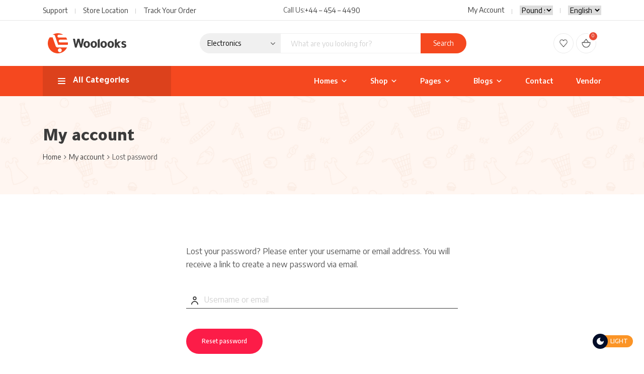

--- FILE ---
content_type: text/html; charset=UTF-8
request_url: https://themelooks.biz/demo/woolooks/electronics/my-account/lost-password/
body_size: 226954
content:
<!DOCTYPE html>
<html lang="en-US">
<head>
    <meta charset="UTF-8">
    <meta name="viewport" content="width=device-width, initial-scale=1, shrink-to-fit=no">
    <meta http-equiv="X-UA-Compatible" content="IE=edge">
    				<script>document.documentElement.className = document.documentElement.className + ' yes-js js_active js'</script>
				<title>My account &#8211; WooLooks</title>
<meta name='robots' content='max-image-preview:large, noindex, follow' />
	<style>img:is([sizes="auto" i], [sizes^="auto," i]) { contain-intrinsic-size: 3000px 1500px }</style>
	<link rel='dns-prefetch' href='//maps.googleapis.com' />
<link rel='dns-prefetch' href='//fonts.googleapis.com' />
<link rel="alternate" type="application/rss+xml" title="WooLooks &raquo; Feed" href="https://themelooks.biz/demo/woolooks/electronics/feed/" />
<link rel="alternate" type="application/rss+xml" title="WooLooks &raquo; Comments Feed" href="https://themelooks.biz/demo/woolooks/electronics/comments/feed/" />
<script type="text/javascript">
/* <![CDATA[ */
window._wpemojiSettings = {"baseUrl":"https:\/\/s.w.org\/images\/core\/emoji\/16.0.1\/72x72\/","ext":".png","svgUrl":"https:\/\/s.w.org\/images\/core\/emoji\/16.0.1\/svg\/","svgExt":".svg","source":{"concatemoji":"https:\/\/themelooks.biz\/demo\/woolooks\/electronics\/wp-includes\/js\/wp-emoji-release.min.js?ver=6.8.3"}};
/*! This file is auto-generated */
!function(s,n){var o,i,e;function c(e){try{var t={supportTests:e,timestamp:(new Date).valueOf()};sessionStorage.setItem(o,JSON.stringify(t))}catch(e){}}function p(e,t,n){e.clearRect(0,0,e.canvas.width,e.canvas.height),e.fillText(t,0,0);var t=new Uint32Array(e.getImageData(0,0,e.canvas.width,e.canvas.height).data),a=(e.clearRect(0,0,e.canvas.width,e.canvas.height),e.fillText(n,0,0),new Uint32Array(e.getImageData(0,0,e.canvas.width,e.canvas.height).data));return t.every(function(e,t){return e===a[t]})}function u(e,t){e.clearRect(0,0,e.canvas.width,e.canvas.height),e.fillText(t,0,0);for(var n=e.getImageData(16,16,1,1),a=0;a<n.data.length;a++)if(0!==n.data[a])return!1;return!0}function f(e,t,n,a){switch(t){case"flag":return n(e,"\ud83c\udff3\ufe0f\u200d\u26a7\ufe0f","\ud83c\udff3\ufe0f\u200b\u26a7\ufe0f")?!1:!n(e,"\ud83c\udde8\ud83c\uddf6","\ud83c\udde8\u200b\ud83c\uddf6")&&!n(e,"\ud83c\udff4\udb40\udc67\udb40\udc62\udb40\udc65\udb40\udc6e\udb40\udc67\udb40\udc7f","\ud83c\udff4\u200b\udb40\udc67\u200b\udb40\udc62\u200b\udb40\udc65\u200b\udb40\udc6e\u200b\udb40\udc67\u200b\udb40\udc7f");case"emoji":return!a(e,"\ud83e\udedf")}return!1}function g(e,t,n,a){var r="undefined"!=typeof WorkerGlobalScope&&self instanceof WorkerGlobalScope?new OffscreenCanvas(300,150):s.createElement("canvas"),o=r.getContext("2d",{willReadFrequently:!0}),i=(o.textBaseline="top",o.font="600 32px Arial",{});return e.forEach(function(e){i[e]=t(o,e,n,a)}),i}function t(e){var t=s.createElement("script");t.src=e,t.defer=!0,s.head.appendChild(t)}"undefined"!=typeof Promise&&(o="wpEmojiSettingsSupports",i=["flag","emoji"],n.supports={everything:!0,everythingExceptFlag:!0},e=new Promise(function(e){s.addEventListener("DOMContentLoaded",e,{once:!0})}),new Promise(function(t){var n=function(){try{var e=JSON.parse(sessionStorage.getItem(o));if("object"==typeof e&&"number"==typeof e.timestamp&&(new Date).valueOf()<e.timestamp+604800&&"object"==typeof e.supportTests)return e.supportTests}catch(e){}return null}();if(!n){if("undefined"!=typeof Worker&&"undefined"!=typeof OffscreenCanvas&&"undefined"!=typeof URL&&URL.createObjectURL&&"undefined"!=typeof Blob)try{var e="postMessage("+g.toString()+"("+[JSON.stringify(i),f.toString(),p.toString(),u.toString()].join(",")+"));",a=new Blob([e],{type:"text/javascript"}),r=new Worker(URL.createObjectURL(a),{name:"wpTestEmojiSupports"});return void(r.onmessage=function(e){c(n=e.data),r.terminate(),t(n)})}catch(e){}c(n=g(i,f,p,u))}t(n)}).then(function(e){for(var t in e)n.supports[t]=e[t],n.supports.everything=n.supports.everything&&n.supports[t],"flag"!==t&&(n.supports.everythingExceptFlag=n.supports.everythingExceptFlag&&n.supports[t]);n.supports.everythingExceptFlag=n.supports.everythingExceptFlag&&!n.supports.flag,n.DOMReady=!1,n.readyCallback=function(){n.DOMReady=!0}}).then(function(){return e}).then(function(){var e;n.supports.everything||(n.readyCallback(),(e=n.source||{}).concatemoji?t(e.concatemoji):e.wpemoji&&e.twemoji&&(t(e.twemoji),t(e.wpemoji)))}))}((window,document),window._wpemojiSettings);
/* ]]> */
</script>
<link rel='stylesheet' id='dashicons-css' href='https://themelooks.biz/demo/woolooks/electronics/wp-includes/css/dashicons.min.css?ver=6.8.3' type='text/css' media='all' />
<style id='dashicons-inline-css' type='text/css'>
[data-font="Dashicons"]:before {font-family: 'Dashicons' !important;content: attr(data-icon) !important;speak: none !important;font-weight: normal !important;font-variant: normal !important;text-transform: none !important;line-height: 1 !important;font-style: normal !important;-webkit-font-smoothing: antialiased !important;-moz-osx-font-smoothing: grayscale !important;}
</style>
<style id='wp-emoji-styles-inline-css' type='text/css'>

	img.wp-smiley, img.emoji {
		display: inline !important;
		border: none !important;
		box-shadow: none !important;
		height: 1em !important;
		width: 1em !important;
		margin: 0 0.07em !important;
		vertical-align: -0.1em !important;
		background: none !important;
		padding: 0 !important;
	}
</style>
<link rel='stylesheet' id='wp-block-library-css' href='https://themelooks.biz/demo/woolooks/electronics/wp-includes/css/dist/block-library/style.min.css?ver=6.8.3' type='text/css' media='all' />
<style id='wp-block-library-theme-inline-css' type='text/css'>
.wp-block-audio :where(figcaption){color:#555;font-size:13px;text-align:center}.is-dark-theme .wp-block-audio :where(figcaption){color:#ffffffa6}.wp-block-audio{margin:0 0 1em}.wp-block-code{border:1px solid #ccc;border-radius:4px;font-family:Menlo,Consolas,monaco,monospace;padding:.8em 1em}.wp-block-embed :where(figcaption){color:#555;font-size:13px;text-align:center}.is-dark-theme .wp-block-embed :where(figcaption){color:#ffffffa6}.wp-block-embed{margin:0 0 1em}.blocks-gallery-caption{color:#555;font-size:13px;text-align:center}.is-dark-theme .blocks-gallery-caption{color:#ffffffa6}:root :where(.wp-block-image figcaption){color:#555;font-size:13px;text-align:center}.is-dark-theme :root :where(.wp-block-image figcaption){color:#ffffffa6}.wp-block-image{margin:0 0 1em}.wp-block-pullquote{border-bottom:4px solid;border-top:4px solid;color:currentColor;margin-bottom:1.75em}.wp-block-pullquote cite,.wp-block-pullquote footer,.wp-block-pullquote__citation{color:currentColor;font-size:.8125em;font-style:normal;text-transform:uppercase}.wp-block-quote{border-left:.25em solid;margin:0 0 1.75em;padding-left:1em}.wp-block-quote cite,.wp-block-quote footer{color:currentColor;font-size:.8125em;font-style:normal;position:relative}.wp-block-quote:where(.has-text-align-right){border-left:none;border-right:.25em solid;padding-left:0;padding-right:1em}.wp-block-quote:where(.has-text-align-center){border:none;padding-left:0}.wp-block-quote.is-large,.wp-block-quote.is-style-large,.wp-block-quote:where(.is-style-plain){border:none}.wp-block-search .wp-block-search__label{font-weight:700}.wp-block-search__button{border:1px solid #ccc;padding:.375em .625em}:where(.wp-block-group.has-background){padding:1.25em 2.375em}.wp-block-separator.has-css-opacity{opacity:.4}.wp-block-separator{border:none;border-bottom:2px solid;margin-left:auto;margin-right:auto}.wp-block-separator.has-alpha-channel-opacity{opacity:1}.wp-block-separator:not(.is-style-wide):not(.is-style-dots){width:100px}.wp-block-separator.has-background:not(.is-style-dots){border-bottom:none;height:1px}.wp-block-separator.has-background:not(.is-style-wide):not(.is-style-dots){height:2px}.wp-block-table{margin:0 0 1em}.wp-block-table td,.wp-block-table th{word-break:normal}.wp-block-table :where(figcaption){color:#555;font-size:13px;text-align:center}.is-dark-theme .wp-block-table :where(figcaption){color:#ffffffa6}.wp-block-video :where(figcaption){color:#555;font-size:13px;text-align:center}.is-dark-theme .wp-block-video :where(figcaption){color:#ffffffa6}.wp-block-video{margin:0 0 1em}:root :where(.wp-block-template-part.has-background){margin-bottom:0;margin-top:0;padding:1.25em 2.375em}
</style>
<style id='classic-theme-styles-inline-css' type='text/css'>
/*! This file is auto-generated */
.wp-block-button__link{color:#fff;background-color:#32373c;border-radius:9999px;box-shadow:none;text-decoration:none;padding:calc(.667em + 2px) calc(1.333em + 2px);font-size:1.125em}.wp-block-file__button{background:#32373c;color:#fff;text-decoration:none}
</style>
<link rel='stylesheet' id='wc-blocks-vendors-style-css' href='https://themelooks.biz/demo/woolooks/electronics/wp-content/plugins/woocommerce/packages/woocommerce-blocks/build/wc-blocks-vendors-style.css?ver=10.9.3' type='text/css' media='all' />
<link rel='stylesheet' id='wc-all-blocks-style-css' href='https://themelooks.biz/demo/woolooks/electronics/wp-content/plugins/woocommerce/packages/woocommerce-blocks/build/wc-all-blocks-style.css?ver=10.9.3' type='text/css' media='all' />
<style id='global-styles-inline-css' type='text/css'>
:root{--wp--preset--aspect-ratio--square: 1;--wp--preset--aspect-ratio--4-3: 4/3;--wp--preset--aspect-ratio--3-4: 3/4;--wp--preset--aspect-ratio--3-2: 3/2;--wp--preset--aspect-ratio--2-3: 2/3;--wp--preset--aspect-ratio--16-9: 16/9;--wp--preset--aspect-ratio--9-16: 9/16;--wp--preset--color--black: #000000;--wp--preset--color--cyan-bluish-gray: #abb8c3;--wp--preset--color--white: #ffffff;--wp--preset--color--pale-pink: #f78da7;--wp--preset--color--vivid-red: #cf2e2e;--wp--preset--color--luminous-vivid-orange: #ff6900;--wp--preset--color--luminous-vivid-amber: #fcb900;--wp--preset--color--light-green-cyan: #7bdcb5;--wp--preset--color--vivid-green-cyan: #00d084;--wp--preset--color--pale-cyan-blue: #8ed1fc;--wp--preset--color--vivid-cyan-blue: #0693e3;--wp--preset--color--vivid-purple: #9b51e0;--wp--preset--gradient--vivid-cyan-blue-to-vivid-purple: linear-gradient(135deg,rgba(6,147,227,1) 0%,rgb(155,81,224) 100%);--wp--preset--gradient--light-green-cyan-to-vivid-green-cyan: linear-gradient(135deg,rgb(122,220,180) 0%,rgb(0,208,130) 100%);--wp--preset--gradient--luminous-vivid-amber-to-luminous-vivid-orange: linear-gradient(135deg,rgba(252,185,0,1) 0%,rgba(255,105,0,1) 100%);--wp--preset--gradient--luminous-vivid-orange-to-vivid-red: linear-gradient(135deg,rgba(255,105,0,1) 0%,rgb(207,46,46) 100%);--wp--preset--gradient--very-light-gray-to-cyan-bluish-gray: linear-gradient(135deg,rgb(238,238,238) 0%,rgb(169,184,195) 100%);--wp--preset--gradient--cool-to-warm-spectrum: linear-gradient(135deg,rgb(74,234,220) 0%,rgb(151,120,209) 20%,rgb(207,42,186) 40%,rgb(238,44,130) 60%,rgb(251,105,98) 80%,rgb(254,248,76) 100%);--wp--preset--gradient--blush-light-purple: linear-gradient(135deg,rgb(255,206,236) 0%,rgb(152,150,240) 100%);--wp--preset--gradient--blush-bordeaux: linear-gradient(135deg,rgb(254,205,165) 0%,rgb(254,45,45) 50%,rgb(107,0,62) 100%);--wp--preset--gradient--luminous-dusk: linear-gradient(135deg,rgb(255,203,112) 0%,rgb(199,81,192) 50%,rgb(65,88,208) 100%);--wp--preset--gradient--pale-ocean: linear-gradient(135deg,rgb(255,245,203) 0%,rgb(182,227,212) 50%,rgb(51,167,181) 100%);--wp--preset--gradient--electric-grass: linear-gradient(135deg,rgb(202,248,128) 0%,rgb(113,206,126) 100%);--wp--preset--gradient--midnight: linear-gradient(135deg,rgb(2,3,129) 0%,rgb(40,116,252) 100%);--wp--preset--font-size--small: 13px;--wp--preset--font-size--medium: 20px;--wp--preset--font-size--large: 36px;--wp--preset--font-size--x-large: 42px;--wp--preset--spacing--20: 0.44rem;--wp--preset--spacing--30: 0.67rem;--wp--preset--spacing--40: 1rem;--wp--preset--spacing--50: 1.5rem;--wp--preset--spacing--60: 2.25rem;--wp--preset--spacing--70: 3.38rem;--wp--preset--spacing--80: 5.06rem;--wp--preset--shadow--natural: 6px 6px 9px rgba(0, 0, 0, 0.2);--wp--preset--shadow--deep: 12px 12px 50px rgba(0, 0, 0, 0.4);--wp--preset--shadow--sharp: 6px 6px 0px rgba(0, 0, 0, 0.2);--wp--preset--shadow--outlined: 6px 6px 0px -3px rgba(255, 255, 255, 1), 6px 6px rgba(0, 0, 0, 1);--wp--preset--shadow--crisp: 6px 6px 0px rgba(0, 0, 0, 1);}:where(.is-layout-flex){gap: 0.5em;}:where(.is-layout-grid){gap: 0.5em;}body .is-layout-flex{display: flex;}.is-layout-flex{flex-wrap: wrap;align-items: center;}.is-layout-flex > :is(*, div){margin: 0;}body .is-layout-grid{display: grid;}.is-layout-grid > :is(*, div){margin: 0;}:where(.wp-block-columns.is-layout-flex){gap: 2em;}:where(.wp-block-columns.is-layout-grid){gap: 2em;}:where(.wp-block-post-template.is-layout-flex){gap: 1.25em;}:where(.wp-block-post-template.is-layout-grid){gap: 1.25em;}.has-black-color{color: var(--wp--preset--color--black) !important;}.has-cyan-bluish-gray-color{color: var(--wp--preset--color--cyan-bluish-gray) !important;}.has-white-color{color: var(--wp--preset--color--white) !important;}.has-pale-pink-color{color: var(--wp--preset--color--pale-pink) !important;}.has-vivid-red-color{color: var(--wp--preset--color--vivid-red) !important;}.has-luminous-vivid-orange-color{color: var(--wp--preset--color--luminous-vivid-orange) !important;}.has-luminous-vivid-amber-color{color: var(--wp--preset--color--luminous-vivid-amber) !important;}.has-light-green-cyan-color{color: var(--wp--preset--color--light-green-cyan) !important;}.has-vivid-green-cyan-color{color: var(--wp--preset--color--vivid-green-cyan) !important;}.has-pale-cyan-blue-color{color: var(--wp--preset--color--pale-cyan-blue) !important;}.has-vivid-cyan-blue-color{color: var(--wp--preset--color--vivid-cyan-blue) !important;}.has-vivid-purple-color{color: var(--wp--preset--color--vivid-purple) !important;}.has-black-background-color{background-color: var(--wp--preset--color--black) !important;}.has-cyan-bluish-gray-background-color{background-color: var(--wp--preset--color--cyan-bluish-gray) !important;}.has-white-background-color{background-color: var(--wp--preset--color--white) !important;}.has-pale-pink-background-color{background-color: var(--wp--preset--color--pale-pink) !important;}.has-vivid-red-background-color{background-color: var(--wp--preset--color--vivid-red) !important;}.has-luminous-vivid-orange-background-color{background-color: var(--wp--preset--color--luminous-vivid-orange) !important;}.has-luminous-vivid-amber-background-color{background-color: var(--wp--preset--color--luminous-vivid-amber) !important;}.has-light-green-cyan-background-color{background-color: var(--wp--preset--color--light-green-cyan) !important;}.has-vivid-green-cyan-background-color{background-color: var(--wp--preset--color--vivid-green-cyan) !important;}.has-pale-cyan-blue-background-color{background-color: var(--wp--preset--color--pale-cyan-blue) !important;}.has-vivid-cyan-blue-background-color{background-color: var(--wp--preset--color--vivid-cyan-blue) !important;}.has-vivid-purple-background-color{background-color: var(--wp--preset--color--vivid-purple) !important;}.has-black-border-color{border-color: var(--wp--preset--color--black) !important;}.has-cyan-bluish-gray-border-color{border-color: var(--wp--preset--color--cyan-bluish-gray) !important;}.has-white-border-color{border-color: var(--wp--preset--color--white) !important;}.has-pale-pink-border-color{border-color: var(--wp--preset--color--pale-pink) !important;}.has-vivid-red-border-color{border-color: var(--wp--preset--color--vivid-red) !important;}.has-luminous-vivid-orange-border-color{border-color: var(--wp--preset--color--luminous-vivid-orange) !important;}.has-luminous-vivid-amber-border-color{border-color: var(--wp--preset--color--luminous-vivid-amber) !important;}.has-light-green-cyan-border-color{border-color: var(--wp--preset--color--light-green-cyan) !important;}.has-vivid-green-cyan-border-color{border-color: var(--wp--preset--color--vivid-green-cyan) !important;}.has-pale-cyan-blue-border-color{border-color: var(--wp--preset--color--pale-cyan-blue) !important;}.has-vivid-cyan-blue-border-color{border-color: var(--wp--preset--color--vivid-cyan-blue) !important;}.has-vivid-purple-border-color{border-color: var(--wp--preset--color--vivid-purple) !important;}.has-vivid-cyan-blue-to-vivid-purple-gradient-background{background: var(--wp--preset--gradient--vivid-cyan-blue-to-vivid-purple) !important;}.has-light-green-cyan-to-vivid-green-cyan-gradient-background{background: var(--wp--preset--gradient--light-green-cyan-to-vivid-green-cyan) !important;}.has-luminous-vivid-amber-to-luminous-vivid-orange-gradient-background{background: var(--wp--preset--gradient--luminous-vivid-amber-to-luminous-vivid-orange) !important;}.has-luminous-vivid-orange-to-vivid-red-gradient-background{background: var(--wp--preset--gradient--luminous-vivid-orange-to-vivid-red) !important;}.has-very-light-gray-to-cyan-bluish-gray-gradient-background{background: var(--wp--preset--gradient--very-light-gray-to-cyan-bluish-gray) !important;}.has-cool-to-warm-spectrum-gradient-background{background: var(--wp--preset--gradient--cool-to-warm-spectrum) !important;}.has-blush-light-purple-gradient-background{background: var(--wp--preset--gradient--blush-light-purple) !important;}.has-blush-bordeaux-gradient-background{background: var(--wp--preset--gradient--blush-bordeaux) !important;}.has-luminous-dusk-gradient-background{background: var(--wp--preset--gradient--luminous-dusk) !important;}.has-pale-ocean-gradient-background{background: var(--wp--preset--gradient--pale-ocean) !important;}.has-electric-grass-gradient-background{background: var(--wp--preset--gradient--electric-grass) !important;}.has-midnight-gradient-background{background: var(--wp--preset--gradient--midnight) !important;}.has-small-font-size{font-size: var(--wp--preset--font-size--small) !important;}.has-medium-font-size{font-size: var(--wp--preset--font-size--medium) !important;}.has-large-font-size{font-size: var(--wp--preset--font-size--large) !important;}.has-x-large-font-size{font-size: var(--wp--preset--font-size--x-large) !important;}
:where(.wp-block-post-template.is-layout-flex){gap: 1.25em;}:where(.wp-block-post-template.is-layout-grid){gap: 1.25em;}
:where(.wp-block-columns.is-layout-flex){gap: 2em;}:where(.wp-block-columns.is-layout-grid){gap: 2em;}
:root :where(.wp-block-pullquote){font-size: 1.5em;line-height: 1.6;}
</style>
<link rel='stylesheet' id='redux-extendify-styles-css' href='https://themelooks.biz/demo/woolooks/electronics/wp-content/plugins/redux-framework/redux-core/assets/css/extendify-utilities.css?ver=4.4.7' type='text/css' media='all' />
<link rel='stylesheet' id='contact-form-7-css' href='https://themelooks.biz/demo/woolooks/electronics/wp-content/plugins/contact-form-7/includes/css/styles.css?ver=5.5.3' type='text/css' media='all' />
<link rel='stylesheet' id='darklooks-css' href='https://themelooks.biz/demo/woolooks/electronics/wp-content/plugins/darklooks-dark-mode-switcher/assets/css/darklooks.css?ver=1.0.0' type='text/css' media='' />
<style id='darklooks-inline-css' type='text/css'>

        :root {
            --dldark-bg-color: #212121;
            --dldark-text-color: #fff;
            --dldark-border-color: #FF3B3B;
            --dldark-anchor-color: #FF3B3B;
            --dldark-anchorhover-color: #FF3B3B;
            --dldark-btn-color: #fff;
            --dldark-btnbg-color: #FF3B3B;
            --dldark-inputbg-color: #3a3a3a;
        }
        
        html.darklooks-mode-changer-enabled :not(.dl-dark-neglect):not(.floating-mode-switcher-wrap):not(.dl-switch):not(textarea):not(input):not(select):not(option):not(button):not(pre):not(.dl-switch span):not(rect):not(ins):not(mark):not(code):not(img):not(progress):not(iframe):not(.mejs-iframe-overlay):not(.woosc-area):not(.woosc-inner):not(svg):not(canvas):not(video):not(a):not(path):not(.elementor-element-overlay):not(.elementor-background-overlay):not(i):not(button *):not(a *) {
            background-color: var(--dldark-bg-color) !important;
            color: var(--dldark-text-color) !important;
            border-color: var(--dldark-border-color)!important;
        }
        html.darklooks-mode-changer-enabled a {
          color: var(--dldark-anchor-color) !important;
        }
        html.darklooks-mode-changer-enabled a:hover {
            color: var(--dldark-anchorhover-color) !important;
        }
        html.darklooks-mode-changer-enabled textarea,
        html.darklooks-mode-changer-enabled input {
          background-color: var(--dldark-inputbg-color) !important;
          color: var(--dldark-text-color) !important;
          border-color: var(--dldark-border-color)!important;
        }
        html.darklooks-mode-changer-enabled button {
            background-color: var(--dldark-btnbg-color) !important;
            color: var(--dldark-btn-color) !important;
        }
        
        
        
</style>
<link rel='stylesheet' id='select2-css' href='https://themelooks.biz/demo/woolooks/electronics/wp-content/plugins/woocommerce/assets/css/select2.css?ver=8.1.1' type='text/css' media='all' />
<style id='woocommerce-inline-inline-css' type='text/css'>
.woocommerce form .form-row .required { visibility: visible; }
</style>
<link rel='stylesheet' id='megamenu-css' href='https://themelooks.biz/demo/woolooks/electronics/wp-content/uploads/maxmegamenu/style.css?ver=9ebaa3' type='text/css' media='all' />
<link rel='stylesheet' id='woo-variation-swatches-css' href='https://themelooks.biz/demo/woolooks/electronics/wp-content/plugins/woo-variation-swatches/assets/css/frontend.min.css?ver=1696495696' type='text/css' media='all' />
<style id='woo-variation-swatches-inline-css' type='text/css'>
:root {
--wvs-tick:url("data:image/svg+xml;utf8,%3Csvg filter='drop-shadow(0px 0px 2px rgb(0 0 0 / .8))' xmlns='http://www.w3.org/2000/svg'  viewBox='0 0 30 30'%3E%3Cpath fill='none' stroke='%23ffffff' stroke-linecap='round' stroke-linejoin='round' stroke-width='4' d='M4 16L11 23 27 7'/%3E%3C/svg%3E");

--wvs-cross:url("data:image/svg+xml;utf8,%3Csvg filter='drop-shadow(0px 0px 5px rgb(255 255 255 / .6))' xmlns='http://www.w3.org/2000/svg' width='72px' height='72px' viewBox='0 0 24 24'%3E%3Cpath fill='none' stroke='%23ff0000' stroke-linecap='round' stroke-width='0.6' d='M5 5L19 19M19 5L5 19'/%3E%3C/svg%3E");
--wvs-single-product-item-width:30px;
--wvs-single-product-item-height:30px;
--wvs-single-product-item-font-size:16px}
</style>
<link rel='stylesheet' id='hint-css' href='https://themelooks.biz/demo/woolooks/electronics/wp-content/plugins/woo-smart-compare/assets/libs/hint/hint.min.css?ver=6.8.3' type='text/css' media='all' />
<link rel='stylesheet' id='perfect-scrollbar-css' href='https://themelooks.biz/demo/woolooks/electronics/wp-content/plugins/woo-smart-compare/assets/libs/perfect-scrollbar/css/perfect-scrollbar.min.css?ver=6.8.3' type='text/css' media='all' />
<link rel='stylesheet' id='perfect-scrollbar-wpc-css' href='https://themelooks.biz/demo/woolooks/electronics/wp-content/plugins/woo-smart-compare/assets/libs/perfect-scrollbar/css/custom-theme.css?ver=6.8.3' type='text/css' media='all' />
<link rel='stylesheet' id='woosc-frontend-css' href='https://themelooks.biz/demo/woolooks/electronics/wp-content/plugins/woo-smart-compare/assets/css/frontend.css?ver=6.1.4' type='text/css' media='all' />
<link rel='stylesheet' id='slick-css' href='https://themelooks.biz/demo/woolooks/electronics/wp-content/plugins/woo-smart-quick-view/assets/libs/slick/slick.css?ver=6.8.3' type='text/css' media='all' />
<link rel='stylesheet' id='magnific-popup-css' href='https://themelooks.biz/demo/woolooks/electronics/wp-content/plugins/woo-smart-quick-view/assets/libs/magnific-popup/magnific-popup.css?ver=6.8.3' type='text/css' media='all' />
<link rel='stylesheet' id='woosq-feather-css' href='https://themelooks.biz/demo/woolooks/electronics/wp-content/plugins/woo-smart-quick-view/assets/libs/feather/feather.css?ver=6.8.3' type='text/css' media='all' />
<link rel='stylesheet' id='woosq-frontend-css' href='https://themelooks.biz/demo/woolooks/electronics/wp-content/plugins/woo-smart-quick-view/assets/css/frontend.css?ver=3.5.0' type='text/css' media='all' />
<link rel='stylesheet' id='jquery-selectBox-css' href='https://themelooks.biz/demo/woolooks/electronics/wp-content/plugins/yith-woocommerce-wishlist/assets/css/jquery.selectBox.css?ver=1.2.0' type='text/css' media='all' />
<link rel='stylesheet' id='yith-wcwl-font-awesome-css' href='https://themelooks.biz/demo/woolooks/electronics/wp-content/plugins/yith-woocommerce-wishlist/assets/css/font-awesome.css?ver=4.7.0' type='text/css' media='all' />
<link rel='stylesheet' id='woocommerce_prettyPhoto_css-css' href='//themelooks.biz/demo/woolooks/electronics/wp-content/plugins/woocommerce/assets/css/prettyPhoto.css?ver=3.1.6' type='text/css' media='all' />
<link rel='stylesheet' id='yith-wcwl-user-main-css' href='https://themelooks.biz/demo/woolooks/electronics/wp-content/themes/woolooks/wishlist.css?ver=3.25.0' type='text/css' media='all' />
<link rel='stylesheet' id='dokan-style-css' href='https://themelooks.biz/demo/woolooks/electronics/wp-content/plugins/dokan-lite/assets/css/style.css?ver=1696495654' type='text/css' media='all' />
<link rel='stylesheet' id='dokan-modal-css' href='https://themelooks.biz/demo/woolooks/electronics/wp-content/plugins/dokan-lite/assets/vendors/izimodal/iziModal.min.css?ver=1696495654' type='text/css' media='all' />
<link rel='stylesheet' id='dokan-fontawesome-css' href='https://themelooks.biz/demo/woolooks/electronics/wp-content/plugins/dokan-lite/assets/vendors/font-awesome/font-awesome.min.css?ver=3.8.3' type='text/css' media='all' />
<link rel='stylesheet' id='dokan-select2-css-css' href='https://themelooks.biz/demo/woolooks/electronics/wp-content/plugins/dokan-lite/assets/vendors/select2/select2.css?ver=3.8.3' type='text/css' media='all' />
<link rel='stylesheet' id='woolooks-style-css' href='https://themelooks.biz/demo/woolooks/electronics/wp-content/themes/woolooks/style.css?ver=1.1.2' type='text/css' media='all' />
<link rel='stylesheet' id='woolooks-fonts-css' href='//fonts.googleapis.com/css?family=Encode+Sans%3A300%2C400%2C600%2C700%2C800%2C900%7CTajawal%3A200%2C300%2C400%2C500%2C700%2C800%2C900&#038;subset=latin%2Clatin-ext&#038;ver=1.1.2' type='text/css' media='all' />
<link rel='stylesheet' id='font-awesome-all-css' href='https://themelooks.biz/demo/woolooks/electronics/wp-content/themes/woolooks/assets/css/font-awesome.all.min.css?ver=5.9.0' type='text/css' media='all' />
<link rel='stylesheet' id='font-awesome-css' href='https://themelooks.biz/demo/woolooks/electronics/wp-content/plugins/elementor/assets/lib/font-awesome/css/font-awesome.min.css?ver=4.7.0' type='text/css' media='all' />
<style id='font-awesome-inline-css' type='text/css'>
[data-font="FontAwesome"]:before {font-family: 'FontAwesome' !important;content: attr(data-icon) !important;speak: none !important;font-weight: normal !important;font-variant: normal !important;text-transform: none !important;line-height: 1 !important;font-style: normal !important;-webkit-font-smoothing: antialiased !important;-moz-osx-font-smoothing: grayscale !important;}
</style>
<link rel='stylesheet' id='woolooks-main-style-css' href='https://themelooks.biz/demo/woolooks/electronics/wp-content/themes/woolooks/assets/css/woolooks.css?ver=1.1.2' type='text/css' media='all' />
<link rel='stylesheet' id='woolooks-color-schemes-css' href='https://themelooks.biz/demo/woolooks/electronics/wp-content/themes/woolooks/assets/css/color.schemes.css?ver=6.8.3' type='text/css' media='all' />
<style id='woolooks-color-schemes-inline-css' type='text/css'>

    			@media (max-width: 767.98px) {
    				.back-to-top{
	    				display: none;
					}
				}
</style>
<script type="text/template" id="tmpl-variation-template">
	<div class="woocommerce-variation-description">{{{ data.variation.variation_description }}}</div>
	<div class="woocommerce-variation-price">{{{ data.variation.price_html }}}</div>
	<div class="woocommerce-variation-availability">{{{ data.variation.availability_html }}}</div>
</script>
<script type="text/template" id="tmpl-unavailable-variation-template">
	<p>Sorry, this product is unavailable. Please choose a different combination.</p>
</script>
<script type="text/javascript" src="https://themelooks.biz/demo/woolooks/electronics/wp-includes/js/jquery/jquery.min.js?ver=3.7.1" id="jquery-core-js"></script>
<script type="text/javascript" src="https://themelooks.biz/demo/woolooks/electronics/wp-includes/js/jquery/jquery-migrate.min.js?ver=3.4.1" id="jquery-migrate-js"></script>
<script type="text/javascript" src="https://themelooks.biz/demo/woolooks/electronics/wp-content/plugins/dokan-lite/assets/vendors/izimodal/iziModal.min.js?ver=3.8.3" id="dokan-modal-js"></script>
<script type="text/javascript" id="dokan-i18n-jed-js-extra">
/* <![CDATA[ */
var dokan = {"ajaxurl":"https:\/\/themelooks.biz\/demo\/woolooks\/electronics\/wp-admin\/admin-ajax.php","nonce":"1bca97e16b","ajax_loader":"https:\/\/themelooks.biz\/demo\/woolooks\/electronics\/wp-content\/plugins\/dokan-lite\/assets\/images\/ajax-loader.gif","seller":{"available":"Available","notAvailable":"Not Available"},"delete_confirm":"Are you sure?","wrong_message":"Something went wrong. Please try again.","vendor_percentage":"100","commission_type":"percentage","rounding_precision":"6","mon_decimal_point":".","product_types":["simple"],"loading_img":"https:\/\/themelooks.biz\/demo\/woolooks\/electronics\/wp-content\/plugins\/dokan-lite\/assets\/images\/loading.gif","store_product_search_nonce":"902bd1a13d","i18n_download_permission":"Are you sure you want to revoke access to this download?","i18n_download_access":"Could not grant access - the user may already have permission for this file or billing email is not set. Ensure the billing email is set, and the order has been saved.","maximum_tags_select_length":"-1","modal_header_color":"#F05025","i18n_choose_featured_img":"Upload featured image","i18n_choose_file":"Choose a file","i18n_choose_gallery":"Add Images to Product Gallery","i18n_choose_featured_img_btn_text":"Set featured image","i18n_choose_file_btn_text":"Insert file URL","i18n_choose_gallery_btn_text":"Add to gallery","duplicates_attribute_messg":"Sorry, this attribute option already exists, Try a different one.","variation_unset_warning":"Warning! This product will not have any variations if this option is not checked.","new_attribute_prompt":"Enter a name for the new attribute term:","remove_attribute":"Remove this attribute?","dokan_placeholder_img_src":"https:\/\/themelooks.biz\/demo\/woolooks\/electronics\/wp-content\/uploads\/woocommerce-placeholder.png","add_variation_nonce":"d256e4f4b0","link_variation_nonce":"4c89d39ed8","delete_variations_nonce":"d9d8634898","load_variations_nonce":"ca82d492b7","save_variations_nonce":"1155c7e1b4","bulk_edit_variations_nonce":"1b690971d9","i18n_link_all_variations":"Are you sure you want to link all variations? This will create a new variation for each and every possible combination of variation attributes (max 50 per run).","i18n_enter_a_value":"Enter a value","i18n_enter_menu_order":"Variation menu order (determines position in the list of variations)","i18n_enter_a_value_fixed_or_percent":"Enter a value (fixed or %)","i18n_delete_all_variations":"Are you sure you want to delete all variations? This cannot be undone.","i18n_last_warning":"Last warning, are you sure?","i18n_choose_image":"Choose an image","i18n_set_image":"Set variation image","i18n_variation_added":"variation added","i18n_variations_added":"variations added","i18n_no_variations_added":"No variations added","i18n_remove_variation":"Are you sure you want to remove this variation?","i18n_scheduled_sale_start":"Sale start date (YYYY-MM-DD format or leave blank)","i18n_scheduled_sale_end":"Sale end date (YYYY-MM-DD format or leave blank)","i18n_edited_variations":"Save changes before changing page?","i18n_variation_count_single":"%qty% variation","i18n_variation_count_plural":"%qty% variations","i18n_no_result_found":"No Result Found","i18n_sales_price_error":"Please insert value less than the regular price!","i18n_decimal_error":"Please enter with one decimal point (.) without thousand separators.","i18n_mon_decimal_error":"Please enter with one monetary decimal point (.) without thousand separators and currency symbols.","i18n_country_iso_error":"Please enter in country code with two capital letters.","i18n_sale_less_than_regular_error":"Please enter in a value less than the regular price.","i18n_delete_product_notice":"This product has produced sales and may be linked to existing orders. Are you sure you want to delete it?","i18n_remove_personal_data_notice":"This action cannot be reversed. Are you sure you wish to erase personal data from the selected orders?","decimal_point":".","variations_per_page":"10","store_banner_dimension":{"width":625,"height":300,"flex-width":true,"flex-height":true},"selectAndCrop":"Select and Crop","chooseImage":"Choose Image","product_title_required":"Product title is required","product_category_required":"Product category is required","product_created_response":"Product created successfully","search_products_nonce":"ce016f258d","search_products_tags_nonce":"b8837b681a","search_customer_nonce":"e7ba6d7dbf","i18n_matches_1":"One result is available, press enter to select it.","i18n_matches_n":"%qty% results are available, use up and down arrow keys to navigate.","i18n_no_matches":"No matches found","i18n_ajax_error":"Loading failed","i18n_input_too_short_1":"Please enter 1 or more characters","i18n_input_too_short_n":"Please enter %qty% or more characters","i18n_input_too_long_1":"Please delete 1 character","i18n_input_too_long_n":"Please delete %qty% characters","i18n_selection_too_long_1":"You can only select 1 item","i18n_selection_too_long_n":"You can only select %qty% items","i18n_load_more":"Loading more results\u2026","i18n_searching":"Searching\u2026","i18n_calculating":"Calculating","i18n_ok_text":"OK","i18n_cancel_text":"Cancel","i18n_attribute_label":"Attribute Name","i18n_date_format":"F j, Y","dokan_banner_added_alert_msg":"Are you sure? You have uploaded banner but didn't click the Update Settings button!","update_settings":"Update Settings","rest":{"root":"https:\/\/themelooks.biz\/demo\/woolooks\/electronics\/wp-json\/","nonce":"e70b401944","version":"dokan\/v1"},"api":null,"libs":[],"routeComponents":{"default":null},"routes":[],"urls":{"assetsUrl":"https:\/\/themelooks.biz\/demo\/woolooks\/electronics\/wp-content\/plugins\/dokan-lite\/assets"}};
/* ]]> */
</script>
<script type="text/javascript" src="https://themelooks.biz/demo/woolooks/electronics/wp-content/plugins/dokan-lite/assets/vendors/i18n/jed.js?ver=3.8.3" id="dokan-i18n-jed-js"></script>
<script type="text/javascript" src="https://themelooks.biz/demo/woolooks/electronics/wp-content/plugins/dokan-lite/assets/vendors/sweetalert2/sweetalert2.all.min.js?ver=1696495654" id="dokan-sweetalert2-js"></script>
<script type="text/javascript" src="https://themelooks.biz/demo/woolooks/electronics/wp-includes/js/dist/vendor/moment.min.js?ver=2.30.1" id="moment-js"></script>
<script type="text/javascript" id="moment-js-after">
/* <![CDATA[ */
moment.updateLocale( 'en_US', {"months":["January","February","March","April","May","June","July","August","September","October","November","December"],"monthsShort":["Jan","Feb","Mar","Apr","May","Jun","Jul","Aug","Sep","Oct","Nov","Dec"],"weekdays":["Sunday","Monday","Tuesday","Wednesday","Thursday","Friday","Saturday"],"weekdaysShort":["Sun","Mon","Tue","Wed","Thu","Fri","Sat"],"week":{"dow":1},"longDateFormat":{"LT":"g:i a","LTS":null,"L":null,"LL":"F j, Y","LLL":"F j, Y g:i a","LLLL":null}} );
/* ]]> */
</script>
<script type="text/javascript" id="dokan-util-helper-js-extra">
/* <![CDATA[ */
var dokan_helper = {"i18n_date_format":"F j, Y","i18n_time_format":"g:i a","week_starts_day":"1","reverse_withdrawal":{"enabled":false},"timepicker_locale":{"am":"am","pm":"pm","AM":"AM","PM":"PM","hr":"hr","hrs":"hrs","mins":"mins"},"daterange_picker_local":{"toLabel":"To","firstDay":1,"fromLabel":"From","separator":" - ","weekLabel":"W","applyLabel":"Apply","cancelLabel":"Clear","customRangeLabel":"Custom","daysOfWeek":["Su","Mo","Tu","We","Th","Fr","Sa"],"monthNames":["January","February","March","April","May","June","July","August","September","October","November","December"]}};
/* ]]> */
</script>
<script type="text/javascript" src="https://themelooks.biz/demo/woolooks/electronics/wp-content/plugins/dokan-lite/assets/js/helper.js?ver=1696495654" id="dokan-util-helper-js"></script>
<script type="text/javascript" src="https://themelooks.biz/demo/woolooks/electronics/wp-includes/js/dist/vendor/wp-polyfill.min.js?ver=3.15.0" id="wp-polyfill-js"></script>
<script type="text/javascript" src="https://themelooks.biz/demo/woolooks/electronics/wp-content/plugins/woocommerce/assets/js/jquery-blockui/jquery.blockUI.min.js?ver=2.7.0-wc.8.1.1" id="jquery-blockui-js"></script>
<script type="text/javascript" id="zxcvbn-async-js-extra">
/* <![CDATA[ */
var _zxcvbnSettings = {"src":"https:\/\/themelooks.biz\/demo\/woolooks\/electronics\/wp-includes\/js\/zxcvbn.min.js"};
/* ]]> */
</script>
<script type="text/javascript" src="https://themelooks.biz/demo/woolooks/electronics/wp-includes/js/zxcvbn-async.min.js?ver=1.0" id="zxcvbn-async-js"></script>
<script type="text/javascript" src="https://themelooks.biz/demo/woolooks/electronics/wp-includes/js/dist/hooks.min.js?ver=4d63a3d491d11ffd8ac6" id="wp-hooks-js"></script>
<script type="text/javascript" src="https://themelooks.biz/demo/woolooks/electronics/wp-includes/js/dist/i18n.min.js?ver=5e580eb46a90c2b997e6" id="wp-i18n-js"></script>
<script type="text/javascript" id="wp-i18n-js-after">
/* <![CDATA[ */
wp.i18n.setLocaleData( { 'text direction\u0004ltr': [ 'ltr' ] } );
/* ]]> */
</script>
<script type="text/javascript" src="https://themelooks.biz/demo/woolooks/electronics/wp-includes/js/underscore.min.js?ver=1.13.7" id="underscore-js"></script>
<script type="text/javascript" id="wp-util-js-extra">
/* <![CDATA[ */
var _wpUtilSettings = {"ajax":{"url":"\/demo\/woolooks\/electronics\/wp-admin\/admin-ajax.php"}};
/* ]]> */
</script>
<script type="text/javascript" src="https://themelooks.biz/demo/woolooks/electronics/wp-includes/js/wp-util.min.js?ver=6.8.3" id="wp-util-js"></script>
<script type="text/javascript" id="wp-api-request-js-extra">
/* <![CDATA[ */
var wpApiSettings = {"root":"https:\/\/themelooks.biz\/demo\/woolooks\/electronics\/wp-json\/","nonce":"e70b401944","versionString":"wp\/v2\/"};
/* ]]> */
</script>
<script type="text/javascript" src="https://themelooks.biz/demo/woolooks/electronics/wp-includes/js/api-request.min.js?ver=6.8.3" id="wp-api-request-js"></script>
<script type="text/javascript" src="https://themelooks.biz/demo/woolooks/electronics/wp-includes/js/dist/url.min.js?ver=c2964167dfe2477c14ea" id="wp-url-js"></script>
<script type="text/javascript" src="https://themelooks.biz/demo/woolooks/electronics/wp-includes/js/dist/api-fetch.min.js?ver=3623a576c78df404ff20" id="wp-api-fetch-js"></script>
<script type="text/javascript" id="wp-api-fetch-js-after">
/* <![CDATA[ */
wp.apiFetch.use( wp.apiFetch.createRootURLMiddleware( "https://themelooks.biz/demo/woolooks/electronics/wp-json/" ) );
wp.apiFetch.nonceMiddleware = wp.apiFetch.createNonceMiddleware( "e70b401944" );
wp.apiFetch.use( wp.apiFetch.nonceMiddleware );
wp.apiFetch.use( wp.apiFetch.mediaUploadMiddleware );
wp.apiFetch.nonceEndpoint = "https://themelooks.biz/demo/woolooks/electronics/wp-admin/admin-ajax.php?action=rest-nonce";
/* ]]> */
</script>
<script type="text/javascript" id="woo-variation-swatches-js-extra">
/* <![CDATA[ */
var woo_variation_swatches_options = {"show_variation_label":"1","clear_on_reselect":"","variation_label_separator":":","is_mobile":"","show_variation_stock":"","stock_label_threshold":"5","cart_redirect_after_add":"no","enable_ajax_add_to_cart":"yes","cart_url":"https:\/\/themelooks.biz\/demo\/woolooks\/electronics\/cart\/","is_cart":""};
/* ]]> */
</script>
<script type="text/javascript" src="https://themelooks.biz/demo/woolooks/electronics/wp-content/plugins/woo-variation-swatches/assets/js/frontend.min.js?ver=1696495696" id="woo-variation-swatches-js" defer="defer" data-wp-strategy="defer"></script>
<!--[if lt IE 8]>
<script type="text/javascript" src="https://themelooks.biz/demo/woolooks/electronics/wp-includes/js/json2.min.js?ver=2015-05-03" id="json2-js"></script>
<![endif]-->
<link rel="https://api.w.org/" href="https://themelooks.biz/demo/woolooks/electronics/wp-json/" /><link rel="alternate" title="JSON" type="application/json" href="https://themelooks.biz/demo/woolooks/electronics/wp-json/wp/v2/pages/64" /><link rel="EditURI" type="application/rsd+xml" title="RSD" href="https://themelooks.biz/demo/woolooks/electronics/xmlrpc.php?rsd" />
<meta name="generator" content="WordPress 6.8.3" />
<meta name="generator" content="WooCommerce 8.1.1" />
<link rel="canonical" href="https://themelooks.biz/demo/woolooks/electronics/my-account/" />
<link rel='shortlink' href='https://themelooks.biz/demo/woolooks/electronics/?p=64' />
<link rel="alternate" title="oEmbed (JSON)" type="application/json+oembed" href="https://themelooks.biz/demo/woolooks/electronics/wp-json/oembed/1.0/embed?url=https%3A%2F%2Fthemelooks.biz%2Fdemo%2Fwoolooks%2Felectronics%2Fmy-account%2F" />
<link rel="alternate" title="oEmbed (XML)" type="text/xml+oembed" href="https://themelooks.biz/demo/woolooks/electronics/wp-json/oembed/1.0/embed?url=https%3A%2F%2Fthemelooks.biz%2Fdemo%2Fwoolooks%2Felectronics%2Fmy-account%2F&#038;format=xml" />
<meta name="generator" content="Redux 4.4.7" />	<noscript><style>.woocommerce-product-gallery{ opacity: 1 !important; }</style></noscript>
	<meta name="generator" content="Elementor 3.16.4; features: e_dom_optimization, e_optimized_assets_loading, additional_custom_breakpoints; settings: css_print_method-external, google_font-enabled, font_display-auto">
<style type="text/css">.recentcomments a{display:inline !important;padding:0 !important;margin:0 !important;}</style><meta name="generator" content="Powered by Slider Revolution 6.6.16 - responsive, Mobile-Friendly Slider Plugin for WordPress with comfortable drag and drop interface." />
<script>function setREVStartSize(e){
			//window.requestAnimationFrame(function() {
				window.RSIW = window.RSIW===undefined ? window.innerWidth : window.RSIW;
				window.RSIH = window.RSIH===undefined ? window.innerHeight : window.RSIH;
				try {
					var pw = document.getElementById(e.c).parentNode.offsetWidth,
						newh;
					pw = pw===0 || isNaN(pw) || (e.l=="fullwidth" || e.layout=="fullwidth") ? window.RSIW : pw;
					e.tabw = e.tabw===undefined ? 0 : parseInt(e.tabw);
					e.thumbw = e.thumbw===undefined ? 0 : parseInt(e.thumbw);
					e.tabh = e.tabh===undefined ? 0 : parseInt(e.tabh);
					e.thumbh = e.thumbh===undefined ? 0 : parseInt(e.thumbh);
					e.tabhide = e.tabhide===undefined ? 0 : parseInt(e.tabhide);
					e.thumbhide = e.thumbhide===undefined ? 0 : parseInt(e.thumbhide);
					e.mh = e.mh===undefined || e.mh=="" || e.mh==="auto" ? 0 : parseInt(e.mh,0);
					if(e.layout==="fullscreen" || e.l==="fullscreen")
						newh = Math.max(e.mh,window.RSIH);
					else{
						e.gw = Array.isArray(e.gw) ? e.gw : [e.gw];
						for (var i in e.rl) if (e.gw[i]===undefined || e.gw[i]===0) e.gw[i] = e.gw[i-1];
						e.gh = e.el===undefined || e.el==="" || (Array.isArray(e.el) && e.el.length==0)? e.gh : e.el;
						e.gh = Array.isArray(e.gh) ? e.gh : [e.gh];
						for (var i in e.rl) if (e.gh[i]===undefined || e.gh[i]===0) e.gh[i] = e.gh[i-1];
											
						var nl = new Array(e.rl.length),
							ix = 0,
							sl;
						e.tabw = e.tabhide>=pw ? 0 : e.tabw;
						e.thumbw = e.thumbhide>=pw ? 0 : e.thumbw;
						e.tabh = e.tabhide>=pw ? 0 : e.tabh;
						e.thumbh = e.thumbhide>=pw ? 0 : e.thumbh;
						for (var i in e.rl) nl[i] = e.rl[i]<window.RSIW ? 0 : e.rl[i];
						sl = nl[0];
						for (var i in nl) if (sl>nl[i] && nl[i]>0) { sl = nl[i]; ix=i;}
						var m = pw>(e.gw[ix]+e.tabw+e.thumbw) ? 1 : (pw-(e.tabw+e.thumbw)) / (e.gw[ix]);
						newh =  (e.gh[ix] * m) + (e.tabh + e.thumbh);
					}
					var el = document.getElementById(e.c);
					if (el!==null && el) el.style.height = newh+"px";
					el = document.getElementById(e.c+"_wrapper");
					if (el!==null && el) {
						el.style.height = newh+"px";
						el.style.display = "block";
					}
				} catch(e){
					console.log("Failure at Presize of Slider:" + e)
				}
			//});
		  };</script>
<style id="woolooks_opt-dynamic-css" title="dynamic-css" class="redux-options-output">.page-title-wrap{background-repeat:no-repeat;background-position:center center;background-image:url('https://themelooks.biz/demo/woolooks/electronics/wp-content/uploads/2020/11/page-title-bg-1.png');background-size:cover;}.coming-soon-bg{background-image:url('https://themelooks.biz/demo/woolooks/electronics/wp-content/uploads/2020/11/coming-soon-1.jpg');}.bg-404{background-image:url('https://themelooks.biz/demo/woolooks/electronics/wp-content/uploads/2020/11/404-1.png');}</style><style type="text/css">/** Mega Menu CSS: fs **/</style>
</head>
<body class="wp-singular page-template-default page page-id-64 wp-embed-responsive wp-theme-woolooks theme-woolooks woocommerce-account woocommerce-page woocommerce-lost-password woocommerce-no-js mega-menu-primary-menu woo-variation-swatches wvs-behavior-blur wvs-theme-woolooks wvs-show-label wvs-tooltip no-sidebar elementor-default elementor-kit-6826 dokan-theme-woolooks">

<!-- Loader --><div class="loader position-fixed w-100 h-100 d-flex align-items-center justify-content-center"><span class="spinner fa-spin"></span></div><!-- End Loader --><div class="preloader"><div class="preload-img"><img src="https://themelooks.biz/demo/woolooks/electronics/wp-content/uploads/2020/10/preloder-1-1.png" alt="woolooks Preloader Image" class="pre-img"></div></div><!-- Cart Notification --><div class="notification cart-notification"></div><!-- Cart Notification --><!-- Wishlist Notification --><div class="notification wishlist-notification"></div><!-- Wishlist Notification --> <!-- Quickview -->
            <div id="product_quickview" class="offcanvas-panel quickview-panel">
                <!-- Offcanvas Overlay -->
                <div class="offcanvas-overlay"></div>
                <!-- End Offcanvas Overlay -->

                <!-- Content -->
                <div class="product-quickview h-auto">
                    <!-- Offcanvas Close -->
                    <div class="offcanvas-close">
                        <span></span>
                    </div>
                    <!-- End Offcanvas Close -->

                    <div class="quickview-content">

                    </div>
                </div>
                <!-- End Content -->
            </div>
            <!-- End Quickview --><!-- Offcanvas Account --><div id="offcanvas_login" class="offcanvas-panel login-panel"><!-- Offcanvas Overlay --><div class="offcanvas-overlay"></div><!-- End Offcanvas Overlay --><!-- Panel --><div class="panel ps"><!-- Offcanvas Header --><div class="offcanvas-header d-flex align-items-center justify-content-between"><!-- Header Title --><div class="offcanvas-title"><img src="https://themelooks.biz/demo/woolooks/electronics/wp-content/themes/woolooks/assets/img/account-offcanvas.svg" alt="account offcanvas"  class="svg" /><h3>Account</h3></div><!-- End Header Title --><!-- Offcanvas Close --><div class="offcanvas-close"><span></span></div><!-- End Offcanvas Close --></div><!-- End Offcanvas Header --><!-- Offcanvas Content --><div class="offcanvas-content"><!-- Login Form --><form method="post" class="woocommerce-form woocommerce-form-login login"><p class="form-row"><label><img src="https://themelooks.biz/demo/woolooks/electronics/wp-content/themes/woolooks/assets/img/username.svg" alt="username"  class="svg" /></label><input name="username" value="" class="theme-input-style" type="text" placeholder="User Name"></p><p class="form-row"><label><img src="https://themelooks.biz/demo/woolooks/electronics/wp-content/themes/woolooks/assets/img/lock.svg" alt="lock"  class="svg" /></label><input class="theme-input-style" name="password" type="password" placeholder="Password"></p><div class="d-flex align-items-center justify-content-between mb-4"><p class="form-row mb-0"><input type="hidden" id="woocommerce-login-nonce" name="woocommerce-login-nonce" value="3787aec16a" /><input type="hidden" name="_wp_http_referer" value="/demo/woolooks/electronics/my-account/lost-password/" /><button type="submit" value="Log in" name="login" class="btn btn-fill">Login</button></p><p class="custom-checkbox"><label><input value="forever" name="rememberme" type="checkbox">Remember me<span class="checkmark"></span></label></p></div><p><a href="https://themelooks.biz/demo/woolooks/electronics/my-account/lost-password/" class="btn-inline">Forgot Your Password?</a></p><p>Don’t have an account, <a href="https://themelooks.biz/demo/woolooks/electronics/my-account/" class="btn-inline">register now!</a></p></form><!-- End Login Form --></div><!-- End Offcanvas Content --></div><!-- End Panel --></div><!-- End Offcanvas Account --><!-- Offcanvas Menu --><div id="offcanvas_menu" class="offcanvas-panel offcanvas-menu-panel"><!-- Offcanvas Overlay --><div class="offcanvas-overlay"></div><!-- End Offcanvas Overlay --><!-- Panel --><div class="panel ps"><!-- Offcanvas Header --><div class="offcanvas-header d-flex align-items-center justify-content-between"><!-- Offcanvs Logo --><div class="d-flex align-items-center"><!-- Logo --><a href="https://themelooks.biz/demo/woolooks/electronics/" class="logo"><img src="https://themelooks.biz/demo/woolooks/electronics/wp-content/uploads/2020/10/header_logo-1.png" alt="header_logo 1"  /></a><!-- End Logo --><!-- Tagline --><span class="tagline">Business tagline goes here</span><!-- End Tagline --></div><!-- End Offcanvs Logo --><!-- Offcanvas Close --><div class="offcanvas-close"><span></span></div><!-- End Offcanvas Close --></div><!-- End Offcanvas Header --><!-- Offcanvas Content --><div class="offcanvas-content"><!-- Offcanvas Menu --><div class="offcanvas-menu-content"><nav class="offcanvas-menu clickable"><ul id="menu-woolooks-offcanvas-menu" class="menu"><li id="menu-item-2761" class="menu-item menu-item-type-custom menu-item-object-custom menu-item-has-children menu-item-2761"><a href="#">Homepages</a>
<ul class="sub-menu">
	<li id="menu-item-6666" class="menu-item menu-item-type-custom menu-item-object-custom menu-item-home menu-item-6666"><a href="https://themelooks.biz/demo/woolooks/electronics/">Electronics</a></li>
	<li id="menu-item-6667" class="menu-item menu-item-type-custom menu-item-object-custom menu-item-6667"><a href="https://themelooks.biz/demo/woolooks/fashion-modern/">Fashion Modern</a></li>
	<li id="menu-item-6668" class="menu-item menu-item-type-custom menu-item-object-custom menu-item-6668"><a href="https://themelooks.biz/demo/woolooks/fashion-standard/">Fashion Standard</a></li>
	<li id="menu-item-6669" class="menu-item menu-item-type-custom menu-item-object-custom menu-item-6669"><a href="https://themelooks.biz/demo/woolooks/fashion-minimal/">Fashion Minimal</a></li>
	<li id="menu-item-6670" class="menu-item menu-item-type-custom menu-item-object-custom menu-item-6670"><a href="https://themelooks.biz/demo/woolooks/electronics-two/">Electronics Two</a></li>
	<li id="menu-item-6671" class="menu-item menu-item-type-custom menu-item-object-custom menu-item-6671"><a href="https://themelooks.biz/demo/woolooks/electronics-three/">Electroinics Three</a></li>
	<li id="menu-item-6672" class="menu-item menu-item-type-custom menu-item-object-custom menu-item-6672"><a href="https://themelooks.biz/demo/woolooks/grocery/">Grocery</a></li>
	<li id="menu-item-6673" class="menu-item menu-item-type-custom menu-item-object-custom menu-item-6673"><a href="https://themelooks.biz/demo/woolooks/organic/">Organic</a></li>
	<li id="menu-item-6674" class="menu-item menu-item-type-custom menu-item-object-custom menu-item-6674"><a href="https://themelooks.biz/demo/woolooks/furniture/">Furniture</a></li>
	<li id="menu-item-6675" class="menu-item menu-item-type-custom menu-item-object-custom menu-item-6675"><a href="https://themelooks.biz/demo/woolooks/product-showcase/">Product Showcase</a></li>
	<li id="menu-item-6676" class="menu-item menu-item-type-custom menu-item-object-custom menu-item-6676"><a href="https://themelooks.biz/demo/woolooks/jewelry/">Jewelry</a></li>
	<li id="menu-item-6677" class="menu-item menu-item-type-custom menu-item-object-custom menu-item-6677"><a href="https://themelooks.biz/demo/woolooks/parallax/">Parallax</a></li>
	<li id="menu-item-6678" class="menu-item menu-item-type-custom menu-item-object-custom menu-item-6678"><a href="https://themelooks.biz/demo/woolooks/carousel-store/">Carousel Store</a></li>
	<li id="menu-item-6679" class="menu-item menu-item-type-custom menu-item-object-custom menu-item-6679"><a href="https://themelooks.biz/demo/woolooks/fullscreen/">Fullscreen</a></li>
</ul>
</li>
<li id="menu-item-3049" class="menu-item menu-item-type-custom menu-item-object-custom current-menu-ancestor current-menu-parent menu-item-has-children menu-item-3049"><a href="#">Shop</a>
<ul class="sub-menu">
	<li id="menu-item-3747" class="menu-item menu-item-type-post_type menu-item-object-page menu-item-3747"><a href="https://themelooks.biz/demo/woolooks/electronics/shop/">Shop</a></li>
	<li id="menu-item-3062" class="menu-item menu-item-type-custom menu-item-object-custom menu-item-3062"><a href="#">Shop Details</a></li>
	<li id="menu-item-3743" class="menu-item menu-item-type-post_type menu-item-object-page menu-item-3743"><a href="https://themelooks.biz/demo/woolooks/electronics/cart/">Cart</a></li>
	<li id="menu-item-3746" class="menu-item menu-item-type-post_type menu-item-object-page menu-item-3746"><a href="https://themelooks.biz/demo/woolooks/electronics/wishlist/">Wishlist</a></li>
	<li id="menu-item-3744" class="menu-item menu-item-type-post_type menu-item-object-page menu-item-3744"><a href="https://themelooks.biz/demo/woolooks/electronics/checkout/">Checkout</a></li>
	<li id="menu-item-3745" class="menu-item menu-item-type-post_type menu-item-object-page current-menu-item page_item page-item-64 current_page_item menu-item-3745"><a href="https://themelooks.biz/demo/woolooks/electronics/my-account/" aria-current="page">My account</a></li>
</ul>
</li>
<li id="menu-item-3068" class="menu-item menu-item-type-custom menu-item-object-custom menu-item-has-children menu-item-3068"><a href="#">Pages</a>
<ul class="sub-menu">
	<li id="menu-item-3737" class="menu-item menu-item-type-post_type menu-item-object-page menu-item-3737"><a href="https://themelooks.biz/demo/woolooks/electronics/about-us/">About Us</a></li>
	<li id="menu-item-3738" class="menu-item menu-item-type-post_type menu-item-object-page menu-item-3738"><a href="https://themelooks.biz/demo/woolooks/electronics/coming-soon/">Coming Soon</a></li>
	<li id="menu-item-3739" class="menu-item menu-item-type-post_type menu-item-object-page menu-item-3739"><a href="https://themelooks.biz/demo/woolooks/electronics/contact/">Contact</a></li>
</ul>
</li>
<li id="menu-item-3741" class="menu-item menu-item-type-post_type menu-item-object-page menu-item-has-children menu-item-3741"><a href="https://themelooks.biz/demo/woolooks/electronics/blog/">Blog</a>
<ul class="sub-menu">
	<li id="menu-item-3740" class="menu-item menu-item-type-post_type menu-item-object-page menu-item-3740"><a href="https://themelooks.biz/demo/woolooks/electronics/blog/">Blog</a></li>
	<li id="menu-item-3742" class="menu-item menu-item-type-post_type menu-item-object-post menu-item-3742"><a href="https://themelooks.biz/demo/woolooks/electronics/men-in-beauty-advertising/">Blog Details</a></li>
</ul>
</li>
<li id="menu-item-6680" class="menu-item menu-item-type-post_type menu-item-object-page menu-item-6680"><a href="https://themelooks.biz/demo/woolooks/electronics/contact/">Contact</a></li>
</ul></nav></div><!-- End Offcanvas Menu --><!-- Offcanvas Buttom --><div class="offcanvas-buttom"><ul class="list-unstyled pb-4"><li class="contact-no"><i class="fa fa-phone"></i><a class="offcps" href="callto:026584789654">02 658 478 9654</a></li><li><i class="fa fa-envelope-o"></i><a class="offces" href="http://itemsupport@email.com">itemsupport@email.com</a></li></ul></div><!-- End Offcanvas Buttom --></div><!-- End Offcanvas Content --></div><!-- End Panel --></div><!-- End Offcanvas Menu --><!-- Mobile Menu --><div id="mobile_menu" class="offcanvas-panel mobile-menu-panel"><!-- Offcanvas Overlay --><div class="offcanvas-overlay"></div><!-- End Offcanvas Overlay --><!-- Panel --><div class="panel ps"><!-- Offcanvas Header --><div class="offcanvas-header d-flex align-items-center justify-content-between"><!-- Offcanvs Logo --><div class="d-flex align-items-center"><!-- Logo --><a href="https://themelooks.biz/demo/woolooks/electronics/" class="logo"><img src="https://themelooks.biz/demo/woolooks/electronics/wp-content/uploads/2020/10/header_logo-1.png" alt="header_logo 1"  /></a><!-- End Logo --><!-- Tagline --><span class="tagline">Business tagline goes here</span><!-- End Tagline --></div><!-- End Offcanvs Logo --><!-- Offcanvas Close --><div class="offcanvas-close"><span></span></div><!-- End Offcanvas Close --></div><!-- End Offcanvas Header --><!-- Offcanvas Content --><div class="offcanvas-content"><nav class="mobile_menu offcanvas-menu offcanvas-mobile"><ul id="menu-woolooks-offcanvas-menu-1" class="menu"><li class="menu-item menu-item-type-custom menu-item-object-custom menu-item-has-children menu-item-2761"><a href="#">Homepages</a>
<ul class="sub-menu">
	<li class="menu-item menu-item-type-custom menu-item-object-custom menu-item-home menu-item-6666"><a href="https://themelooks.biz/demo/woolooks/electronics/">Electronics</a></li>
	<li class="menu-item menu-item-type-custom menu-item-object-custom menu-item-6667"><a href="https://themelooks.biz/demo/woolooks/fashion-modern/">Fashion Modern</a></li>
	<li class="menu-item menu-item-type-custom menu-item-object-custom menu-item-6668"><a href="https://themelooks.biz/demo/woolooks/fashion-standard/">Fashion Standard</a></li>
	<li class="menu-item menu-item-type-custom menu-item-object-custom menu-item-6669"><a href="https://themelooks.biz/demo/woolooks/fashion-minimal/">Fashion Minimal</a></li>
	<li class="menu-item menu-item-type-custom menu-item-object-custom menu-item-6670"><a href="https://themelooks.biz/demo/woolooks/electronics-two/">Electronics Two</a></li>
	<li class="menu-item menu-item-type-custom menu-item-object-custom menu-item-6671"><a href="https://themelooks.biz/demo/woolooks/electronics-three/">Electroinics Three</a></li>
	<li class="menu-item menu-item-type-custom menu-item-object-custom menu-item-6672"><a href="https://themelooks.biz/demo/woolooks/grocery/">Grocery</a></li>
	<li class="menu-item menu-item-type-custom menu-item-object-custom menu-item-6673"><a href="https://themelooks.biz/demo/woolooks/organic/">Organic</a></li>
	<li class="menu-item menu-item-type-custom menu-item-object-custom menu-item-6674"><a href="https://themelooks.biz/demo/woolooks/furniture/">Furniture</a></li>
	<li class="menu-item menu-item-type-custom menu-item-object-custom menu-item-6675"><a href="https://themelooks.biz/demo/woolooks/product-showcase/">Product Showcase</a></li>
	<li class="menu-item menu-item-type-custom menu-item-object-custom menu-item-6676"><a href="https://themelooks.biz/demo/woolooks/jewelry/">Jewelry</a></li>
	<li class="menu-item menu-item-type-custom menu-item-object-custom menu-item-6677"><a href="https://themelooks.biz/demo/woolooks/parallax/">Parallax</a></li>
	<li class="menu-item menu-item-type-custom menu-item-object-custom menu-item-6678"><a href="https://themelooks.biz/demo/woolooks/carousel-store/">Carousel Store</a></li>
	<li class="menu-item menu-item-type-custom menu-item-object-custom menu-item-6679"><a href="https://themelooks.biz/demo/woolooks/fullscreen/">Fullscreen</a></li>
</ul>
</li>
<li class="menu-item menu-item-type-custom menu-item-object-custom current-menu-ancestor current-menu-parent menu-item-has-children menu-item-3049"><a href="#">Shop</a>
<ul class="sub-menu">
	<li class="menu-item menu-item-type-post_type menu-item-object-page menu-item-3747"><a href="https://themelooks.biz/demo/woolooks/electronics/shop/">Shop</a></li>
	<li class="menu-item menu-item-type-custom menu-item-object-custom menu-item-3062"><a href="#">Shop Details</a></li>
	<li class="menu-item menu-item-type-post_type menu-item-object-page menu-item-3743"><a href="https://themelooks.biz/demo/woolooks/electronics/cart/">Cart</a></li>
	<li class="menu-item menu-item-type-post_type menu-item-object-page menu-item-3746"><a href="https://themelooks.biz/demo/woolooks/electronics/wishlist/">Wishlist</a></li>
	<li class="menu-item menu-item-type-post_type menu-item-object-page menu-item-3744"><a href="https://themelooks.biz/demo/woolooks/electronics/checkout/">Checkout</a></li>
	<li class="menu-item menu-item-type-post_type menu-item-object-page current-menu-item page_item page-item-64 current_page_item menu-item-3745"><a href="https://themelooks.biz/demo/woolooks/electronics/my-account/" aria-current="page">My account</a></li>
</ul>
</li>
<li class="menu-item menu-item-type-custom menu-item-object-custom menu-item-has-children menu-item-3068"><a href="#">Pages</a>
<ul class="sub-menu">
	<li class="menu-item menu-item-type-post_type menu-item-object-page menu-item-3737"><a href="https://themelooks.biz/demo/woolooks/electronics/about-us/">About Us</a></li>
	<li class="menu-item menu-item-type-post_type menu-item-object-page menu-item-3738"><a href="https://themelooks.biz/demo/woolooks/electronics/coming-soon/">Coming Soon</a></li>
	<li class="menu-item menu-item-type-post_type menu-item-object-page menu-item-3739"><a href="https://themelooks.biz/demo/woolooks/electronics/contact/">Contact</a></li>
</ul>
</li>
<li class="menu-item menu-item-type-post_type menu-item-object-page menu-item-has-children menu-item-3741"><a href="https://themelooks.biz/demo/woolooks/electronics/blog/">Blog</a>
<ul class="sub-menu">
	<li class="menu-item menu-item-type-post_type menu-item-object-page menu-item-3740"><a href="https://themelooks.biz/demo/woolooks/electronics/blog/">Blog</a></li>
	<li class="menu-item menu-item-type-post_type menu-item-object-post menu-item-3742"><a href="https://themelooks.biz/demo/woolooks/electronics/men-in-beauty-advertising/">Blog Details</a></li>
</ul>
</li>
<li class="menu-item menu-item-type-post_type menu-item-object-page menu-item-6680"><a href="https://themelooks.biz/demo/woolooks/electronics/contact/">Contact</a></li>
</ul></nav></div><!-- End Offcanvas Content --></div><!-- End Panel --></div><!-- End Mobile Menu --><!-- Minicart --><div id="offcanvas_cart" class="offcanvas-panel cart-panel"><!-- Offcanvas Overlay --><div class="offcanvas-overlay"></div><!-- End Offcanvas Overlay --><!-- Panel --><div class="panel ps"><!-- Offcanvas Header --><div class="offcanvas-header d-flex align-items-center justify-content-between"><!-- Header Title --><div class="offcanvas-title"><img src="https://themelooks.biz/demo/woolooks/electronics/wp-content/themes/woolooks/assets/img/account-offcanvas.svg" alt="account offcanvas"  class="svg" /><h3>Cart</h3></div><!-- End Header Title --><!-- Offcanvas Close --><div class="offcanvas-close"><span></span></div><!-- End Offcanvas Close --></div><!-- End Offcanvas Header --><!-- Offcanvas Content --><div class="offcanvas-content"><div class="woocommerce-mini-cart-content widget_shopping_cart_content">

    <div class="empty_cart text-center">
        <img src="https://themelooks.biz/demo/woolooks/electronics/wp-content/themes/woolooks/assets/img/empty-cart.png" alt="empty cart"  /><h3 class="pt-5">Your cart is currently empty.</h3>    </div>


</div></div><!-- End Offcanvas Content --></div><!-- End Panel --></div><!-- End Minicart --><!-- Main Wrapper --><main class="wrapper"><header class="header">		<div data-elementor-type="wp-post" data-elementor-id="4946" class="elementor elementor-4946">
									<section class="elementor-section elementor-top-section elementor-element elementor-element-103b113 elementor-section-height-min-height elementor-section-boxed elementor-section-height-default elementor-section-items-middle" data-id="103b113" data-element_type="section">
						<div class="elementor-container elementor-column-gap-no">
					<div class="elementor-column elementor-col-100 elementor-top-column elementor-element elementor-element-0471657" data-id="0471657" data-element_type="column">
			<div class="elementor-widget-wrap elementor-element-populated">
								<section class="elementor-section elementor-inner-section elementor-element elementor-element-8c25473 elementor-section-content-middle elementor-section-boxed elementor-section-height-default elementor-section-height-default" data-id="8c25473" data-element_type="section">
						<div class="elementor-container elementor-column-gap-no">
					<div class="elementor-column elementor-col-33 elementor-inner-column elementor-element elementor-element-dcc732a elementor-hidden-tablet elementor-hidden-phone" data-id="dcc732a" data-element_type="column">
			<div class="elementor-widget-wrap elementor-element-populated">
								<div class="elementor-element elementor-element-50d956c elementor-widget elementor-widget-text-editor" data-id="50d956c" data-element_type="widget" data-widget_type="text-editor.default">
				<div class="elementor-widget-container">
							<div class="electronic-top-left">
<ul class="d-flex align-items-center list-unstyled">
<li><a href="#">Support</a></li>
<li><a href="#">Store Location</a></li>
<li><a href="#">Track Your Order</a></li>
</ul>
</div>						</div>
				</div>
					</div>
		</div>
				<div class="elementor-column elementor-col-33 elementor-inner-column elementor-element elementor-element-e25abd1" data-id="e25abd1" data-element_type="column">
			<div class="elementor-widget-wrap elementor-element-populated">
								<div class="elementor-element elementor-element-8d85377 elementor-widget elementor-widget-text-editor" data-id="8d85377" data-element_type="widget" data-widget_type="text-editor.default">
				<div class="elementor-widget-container">
							<div class="electronic-3 d-flex align-items-center justify-content-center">

<!-- Tagline --><span class="tagline">Call Us: </span><!-- End Tagline --><!-- Contact No -->
<div class="contact-number"><a href="callto:026584789654">+44 &#8211; 454 &#8211; 4490</a></div>
<!-- End Contact No -->

</div>						</div>
				</div>
					</div>
		</div>
				<div class="elementor-column elementor-col-33 elementor-inner-column elementor-element elementor-element-db6ccb1" data-id="db6ccb1" data-element_type="column">
			<div class="elementor-widget-wrap elementor-element-populated">
								<div class="elementor-element elementor-element-81619ed elementor-widget elementor-widget-woolooksquickactionbutton" data-id="81619ed" data-element_type="widget" data-widget_type="woolooksquickactionbutton.default">
				<div class="elementor-widget-container">
			<div class="quick-action-box d-flex align-item-center"><!-- myaccount button --><a href="#" data-toggle="offCanvas" data-target="offcanvas_login">My Account</a><!-- end myaccount button --><form action="" method="post" id="alg_currency_selector"><select name="alg_currency" id="alg_currency_select" class="alg_currency_select" onchange="this.form.submit()"><option id="alg_currency_GBP" value="GBP"  selected='selected'>Pound sterling</option></select><noscript><input type="submit" value="Refresh"></noscript></form><!-- Language --><div class="flag-dropdown"><div class="gtranslate_wrapper" id="gt-wrapper-59539098"></div></div><!-- End Language --></div>		</div>
				</div>
					</div>
		</div>
							</div>
		</section>
					</div>
		</div>
							</div>
		</section>
				<section class="elementor-section elementor-top-section elementor-element elementor-element-d5484ac elementor-hidden-tablet elementor-hidden-phone woolooks-love-sticky elementor-section-height-min-height elementor-section-boxed elementor-section-height-default elementor-section-items-middle" data-id="d5484ac" data-element_type="section" data-settings="{&quot;background_background&quot;:&quot;classic&quot;}">
						<div class="elementor-container elementor-column-gap-no">
					<div class="elementor-column elementor-col-33 elementor-top-column elementor-element elementor-element-d35ba4d" data-id="d35ba4d" data-element_type="column">
			<div class="elementor-widget-wrap elementor-element-populated">
								<div class="elementor-element elementor-element-0f55e01 elementor-widget elementor-widget-woolookslogo" data-id="0f55e01" data-element_type="widget" data-widget_type="woolookslogo.default">
				<div class="elementor-widget-container">
			<!-- Logo --><div class="woolooks-logo-wrapper"><a class="logo" href="https://themelooks.biz/demo/woolooks/electronics/"><img src="https://themelooks.biz/demo/woolooks/electronics/wp-content/uploads/2020/10/logo-2.png" alt="logo 2" class="default-logo"><img src="https://themelooks.biz/demo/woolooks/electronics/wp-content/uploads/2020/10/logo-2.png" alt="logo 2" class="sticky-logo"></a></div><!-- End Logo -->		</div>
				</div>
					</div>
		</div>
				<div class="elementor-column elementor-col-33 elementor-top-column elementor-element elementor-element-7f12c34" data-id="7f12c34" data-element_type="column">
			<div class="elementor-widget-wrap elementor-element-populated">
								<div class="elementor-element elementor-element-b359bd8 elementor-widget elementor-widget-woolooksproductsearch" data-id="b359bd8" data-element_type="widget" data-widget_type="woolooksproductsearch.default">
				<div class="elementor-widget-container">
			<!-- Search Form --><form role="search" method="get" action="https://themelooks.biz/demo/woolooks/electronics/shop/" class="product-search-form-style-two"><label class="searchIcon"><span class="select-wrap"><select  name='product_cat' id='product_cat' class='product-category'>
	<option class="level-0" value="electronics">Electronics</option>
	<option class="level-0" value="electronics-featured">Electronics Featured</option>
	<option class="level-0" value="featured">Featured</option>
	<option class="level-0" value="head-phone">Head Phone</option>
	<option class="level-0" value="smart-watch">Smart Watch</option>
	<option class="level-0" value="sound-system">Sound System</option>
	<option class="level-0" value="super-deals">Super Deals</option>
</select>
</span><input value="" name="s" required type="search" placeholder="What are you looking for?"><button type="submit">Search</button></label></form><!-- End Search Form -->		</div>
				</div>
					</div>
		</div>
				<div class="elementor-column elementor-col-33 elementor-top-column elementor-element elementor-element-eb6f524" data-id="eb6f524" data-element_type="column">
			<div class="elementor-widget-wrap elementor-element-populated">
								<div class="elementor-element elementor-element-85217fb elementor-widget__width-auto elementor-widget elementor-widget-woolooksiconbutton" data-id="85217fb" data-element_type="widget" data-widget_type="woolooksiconbutton.default">
				<div class="elementor-widget-container">
			<!-- Icon button --><div class="woolooks-button-icon-wrapper"><a href="https://themelooks.biz/demo/woolooks/electronics/wishlist"><svg xmlns="http://www.w3.org/2000/svg" width="16.5" height="16.5" viewBox="0 0 16.5 16.5"><path id="wishlist" d="M1731.994,46a.633.633,0,0,1-.47-.223l-6.2-7.033a5.613,5.613,0,0,1-.007-7.241,4.161,4.161,0,0,1,6.409.007l.276.313.269-.306a4.163,4.163,0,0,1,6.409,0,5.629,5.629,0,0,1-.006,7.244l-6.211,7.023A.632.632,0,0,1,1731.994,46Zm-3.475-14.517a2.992,2.992,0,0,0-2.255,1.062,4.01,4.01,0,0,0,0,5.164l5.728,6.5,5.741-6.49a4.021,4.021,0,0,0,0-5.168,2.933,2.933,0,0,0-4.521,0l-.739.839a.614.614,0,0,1-.944,0l-.746-.846A3,3,0,0,0,1728.519,31.481Z" transform="translate(-1723.749 -29.749)" fill="#3b3b3b" stroke="#fff" stroke-width="0.5"></path></svg></a></div><!-- Icon button -->		</div>
				</div>
				<div class="elementor-element elementor-element-c2dfbf5 elementor-widget__width-auto elementor-widget elementor-widget-woolookscartbutton" data-id="c2dfbf5" data-element_type="widget" data-widget_type="woolookscartbutton.default">
				<div class="elementor-widget-container">
			<!-- cart button --><div class="woolooks-cart-button-wrapper"><a class="position-relative" href="#" data-toggle="offCanvas" data-target="offcanvas_cart"><svg xmlns="http://www.w3.org/2000/svg" width="17.5" height="17.506" viewBox="0 0 17.5 17.506"><path id="Cart" d="M1780.481,36.44H1777.6l-3.73-5.359c-.292-.419-.518-.839-1.224-.813,0,0-.518-.093-1.094.813l-4.207,5.359h-2.318a.768.768,0,0,0-.773.773h0a10.559,10.559,0,0,0,2.318,6.959,7.724,7.724,0,0,0,12.364,0,10.561,10.561,0,0,0,2.318-6.959h0A.768.768,0,0,0,1780.481,36.44Zm-7.836-4.418c.017-.025,3.147,4.418,3.147,4.418h-6.6Zm.109,13.7c-3.67,0-6.734-3.6-6.955-7.732h13.909C1779.488,42.122,1776.424,45.719,1772.754,45.719Z" transform="translate(-1764.004 -30.01)" fill="#3b3b3b" stroke="#fff" stroke-width="0.5"></path></svg><span class="cart-count">0</span></a></div><!-- end cart button -->		</div>
				</div>
					</div>
		</div>
							</div>
		</section>
				<section class="elementor-section elementor-top-section elementor-element elementor-element-0a5b12b elementor-hidden-tablet elementor-hidden-phone woolooks-container elementor-section-boxed elementor-section-height-default elementor-section-height-default" data-id="0a5b12b" data-element_type="section" data-settings="{&quot;background_background&quot;:&quot;classic&quot;}">
						<div class="elementor-container elementor-column-gap-no">
					<div class="elementor-column elementor-col-50 elementor-top-column elementor-element elementor-element-1f46667" data-id="1f46667" data-element_type="column">
			<div class="elementor-widget-wrap elementor-element-populated">
								<div class="elementor-element elementor-element-13d1e09 elementor-widget elementor-widget-woolooksheaderverticalmenu" data-id="13d1e09" data-element_type="widget" data-widget_type="woolooksheaderverticalmenu.default">
				<div class="elementor-widget-container">
			<div class="category-wrapper"><!-- Category Trigger --><div class="category-trigger d-flex align-items-center" data-toggle="collapse" data-target="cat_drop"><span class="menu-trigger"><span></span><span></span><span></span></span>All Categories</div><!-- End Category Trigger --><!-- Category Dropdown --><ul id="cat_drop" class="category-dropdown list-unstyled"><li id="menu-item-3182" class="menu-item menu-item-type-custom menu-item-object-custom menu-item-3182"><a href="#">Men&#8217;s Collection</a></li>
<li id="menu-item-3183" class="menu-item menu-item-type-custom menu-item-object-custom menu-item-has-children menu-item-3183"><a href="#">Women&#8217;s Collections</a>
<ul class="sub-menu">
	<li id="menu-item-3184" class="menu-item menu-item-type-custom menu-item-object-custom menu-item-3184"><a href="#">Custom Category 1</a></li>
	<li id="menu-item-3185" class="menu-item menu-item-type-custom menu-item-object-custom menu-item-has-children menu-item-3185"><a href="#">Custom Category 2</a>
	<ul class="sub-menu">
		<li id="menu-item-3528" class="menu-item menu-item-type-custom menu-item-object-custom menu-item-3528"><a href="#">Custom Category 1</a></li>
		<li id="menu-item-3529" class="menu-item menu-item-type-custom menu-item-object-custom menu-item-3529"><a href="#">Custom Category 2</a></li>
		<li id="menu-item-3530" class="menu-item menu-item-type-custom menu-item-object-custom menu-item-3530"><a href="#">Custom Category 3</a></li>
	</ul>
</li>
	<li id="menu-item-3186" class="menu-item menu-item-type-custom menu-item-object-custom menu-item-3186"><a href="#">Custom Category 3</a></li>
</ul>
</li>
<li id="menu-item-3531" class="menu-item menu-item-type-custom menu-item-object-custom menu-item-3531"><a href="#">Kids</a></li>
<li id="menu-item-3532" class="menu-item menu-item-type-custom menu-item-object-custom menu-item-3532"><a href="#">Shoes</a></li>
<li id="menu-item-3533" class="menu-item menu-item-type-custom menu-item-object-custom menu-item-3533"><a href="#">Accessories</a></li>
<li id="menu-item-3534" class="menu-item menu-item-type-custom menu-item-object-custom menu-item-3534"><a href="#">Beauty &#038; Fashion</a></li>
<li id="menu-item-3535" class="menu-item menu-item-type-custom menu-item-object-custom menu-item-3535"><a href="#">Leather</a></li>
<li id="menu-item-3536" class="menu-item menu-item-type-custom menu-item-object-custom menu-item-3536"><a href="#">Jewelry</a></li>
<li id="menu-item-3196" class="menu-item menu-item-type-custom menu-item-object-custom menu-item-3196"><a href="#">Bath &#038; Skin Care</a></li>
</ul><!-- End Category Dropdown --></div>		</div>
				</div>
					</div>
		</div>
				<div class="elementor-column elementor-col-50 elementor-top-column elementor-element elementor-element-a206889" data-id="a206889" data-element_type="column">
			<div class="elementor-widget-wrap elementor-element-populated">
								<div class="elementor-element elementor-element-5813c80 elementor-widget elementor-widget-woolooksmenushortocde" data-id="5813c80" data-element_type="widget" data-widget_type="woolooksmenushortocde.default">
				<div class="elementor-widget-container">
			<div id="mega-menu-wrap-primary-menu" class="mega-menu-wrap"><div class="mega-menu-toggle"><div class="mega-toggle-blocks-left"></div><div class="mega-toggle-blocks-center"></div><div class="mega-toggle-blocks-right"><div class='mega-toggle-block mega-menu-toggle-animated-block mega-toggle-block-0' id='mega-toggle-block-0'><button aria-label="Toggle Menu" class="mega-toggle-animated mega-toggle-animated-slider" type="button" aria-expanded="false">
                  <span class="mega-toggle-animated-box">
                    <span class="mega-toggle-animated-inner"></span>
                  </span>
                </button></div></div></div><ul id="mega-menu-primary-menu" class="mega-menu max-mega-menu mega-menu-horizontal mega-no-js" data-event="hover_intent" data-effect="fade_up" data-effect-speed="200" data-effect-mobile="disabled" data-effect-speed-mobile="0" data-panel-width=".woolooks-container" data-panel-inner-width=".woolooks-container" data-mobile-force-width="false" data-second-click="go" data-document-click="collapse" data-vertical-behaviour="standard" data-breakpoint="768" data-unbind="true" data-mobile-state="collapse_all" data-hover-intent-timeout="300" data-hover-intent-interval="100"><li class='mega-menu-item mega-menu-item-type-custom mega-menu-item-object-custom mega-menu-item-has-children mega-menu-megamenu mega-align-bottom-left mega-menu-grid mega-menu-item-3754' id='mega-menu-item-3754'><a class="mega-menu-link" href="#" aria-haspopup="true" aria-expanded="false" tabindex="0">Homes<span class="mega-indicator"></span></a>
<ul class="mega-sub-menu">
<li class='mega-menu-row' id='mega-menu-3754-0'>
	<ul class="mega-sub-menu">
<li class='mega-menu-column mega-menu-columns-2-of-12' id='mega-menu-3754-0-0'>
		<ul class="mega-sub-menu">
<li class='mega-menu-item mega-menu-item-type-widget widget_woolooks_demo_widget mega-menu-item-woolooks_demo_widget-15' id='mega-menu-item-woolooks_demo_widget-15'><div class="woolooks-demo"><div class="image"><a href="https://themelooks.biz/demo/woolooks/electronics/"><img src="https://themelooks.biz/demo/woolooks/electronics/wp-content/uploads/2020/12/13-1.png" alt="13 1"><span class="menu-item-label new"><span class="text">New</span><span></span></span></a></div><h5>Electronics</h5></div></li>		</ul>
</li><li class='mega-menu-column mega-menu-columns-2-of-12' id='mega-menu-3754-0-1'>
		<ul class="mega-sub-menu">
<li class='mega-menu-item mega-menu-item-type-widget widget_woolooks_demo_widget mega-menu-item-woolooks_demo_widget-2' id='mega-menu-item-woolooks_demo_widget-2'><div class="woolooks-demo"><div class="image"><a href="https://themelooks.biz/demo/woolooks/fashion-modern/"><img src="https://themelooks.net/demo/woolooks/wp-content/uploads/2020/12/01.png" alt="01"><span class="menu-item-label new"><span class="text">New</span><span></span></span></a></div><h5>Fashion Modern</h5></div></li>		</ul>
</li><li class='mega-menu-column mega-menu-columns-2-of-12' id='mega-menu-3754-0-2'>
		<ul class="mega-sub-menu">
<li class='mega-menu-item mega-menu-item-type-widget widget_woolooks_demo_widget mega-menu-item-woolooks_demo_widget-3' id='mega-menu-item-woolooks_demo_widget-3'><div class="woolooks-demo"><div class="image"><a href="https://themelooks.biz/demo/woolooks/fashion-standard/"><img src="https://themelooks.net/demo/woolooks/wp-content/uploads/2020/12/02.png" alt="02"><span class="menu-item-label hot"><span class="text">Hot</span><span></span></span></a></div><h5>Fashion Standard</h5></div></li>		</ul>
</li><li class='mega-menu-column mega-menu-columns-2-of-12' id='mega-menu-3754-0-3'>
		<ul class="mega-sub-menu">
<li class='mega-menu-item mega-menu-item-type-widget widget_woolooks_demo_widget mega-menu-item-woolooks_demo_widget-4' id='mega-menu-item-woolooks_demo_widget-4'><div class="woolooks-demo"><div class="image"><a href="https://themelooks.biz/demo/woolooks/fashion-minimal/"><img src="https://themelooks.net/demo/woolooks/wp-content/uploads/2020/12/03.png" alt="03"><span class="menu-item-label new"><span class="text">New</span><span></span></span></a></div><h5>Fashion Minimal</h5></div></li>		</ul>
</li><li class='mega-menu-column mega-menu-columns-2-of-12' id='mega-menu-3754-0-4'>
		<ul class="mega-sub-menu">
<li class='mega-menu-item mega-menu-item-type-widget widget_woolooks_demo_widget mega-menu-item-woolooks_demo_widget-5' id='mega-menu-item-woolooks_demo_widget-5'><div class="woolooks-demo"><div class="image"><a href="https://themelooks.biz/demo/woolooks/electronics-two/"><img src="https://themelooks.net/demo/woolooks/wp-content/uploads/2020/12/04.png" alt="04"><span class="menu-item-label hot"><span class="text">Hot</span><span></span></span></a></div><h5>Electronics Two</h5></div></li>		</ul>
</li><li class='mega-menu-column mega-menu-columns-2-of-12' id='mega-menu-3754-0-5'>
		<ul class="mega-sub-menu">
<li class='mega-menu-item mega-menu-item-type-widget widget_woolooks_demo_widget mega-menu-item-woolooks_demo_widget-6' id='mega-menu-item-woolooks_demo_widget-6'><div class="woolooks-demo"><div class="image"><a href="https://themelooks.biz/demo/woolooks/electronics-three/"><img src="https://themelooks.net/demo/woolooks/wp-content/uploads/2020/12/05.png" alt="05"><span class="menu-item-label new"><span class="text">New</span><span></span></span></a></div><h5>Electronics Three</h5></div></li>		</ul>
</li>	</ul>
</li><li class='mega-menu-row' id='mega-menu-3754-1'>
	<ul class="mega-sub-menu">
<li class='mega-menu-column mega-menu-columns-2-of-12' id='mega-menu-3754-1-0'>
		<ul class="mega-sub-menu">
<li class='mega-menu-item mega-menu-item-type-widget widget_woolooks_demo_widget mega-menu-item-woolooks_demo_widget-7' id='mega-menu-item-woolooks_demo_widget-7'><div class="woolooks-demo"><div class="image"><a href="https://themelooks.biz/demo/woolooks/grocery/"><img src="https://themelooks.net/demo/woolooks/wp-content/uploads/2020/12/06.png" alt="06"><span class="menu-item-label hot"><span class="text">Hot</span><span></span></span></a></div><h5>Grocery</h5></div></li>		</ul>
</li><li class='mega-menu-column mega-menu-columns-2-of-12' id='mega-menu-3754-1-1'>
		<ul class="mega-sub-menu">
<li class='mega-menu-item mega-menu-item-type-widget widget_woolooks_demo_widget mega-menu-item-woolooks_demo_widget-8' id='mega-menu-item-woolooks_demo_widget-8'><div class="woolooks-demo"><div class="image"><a href="https://themelooks.biz/demo/woolooks/organic/"><img src="https://themelooks.net/demo/woolooks/wp-content/uploads/2020/12/07.png" alt="07"><span class="menu-item-label new"><span class="text">New</span><span></span></span></a></div><h5>Organic</h5></div></li>		</ul>
</li><li class='mega-menu-column mega-menu-columns-2-of-12' id='mega-menu-3754-1-2'>
		<ul class="mega-sub-menu">
<li class='mega-menu-item mega-menu-item-type-widget widget_woolooks_demo_widget mega-menu-item-woolooks_demo_widget-9' id='mega-menu-item-woolooks_demo_widget-9'><div class="woolooks-demo"><div class="image"><a href="https://themelooks.biz/demo/woolooks/furniture/"><img src="https://themelooks.net/demo/woolooks/wp-content/uploads/2020/12/08.png" alt="08"><span class="menu-item-label hot"><span class="text">Hot</span><span></span></span></a></div><h5>Furniture</h5></div></li>		</ul>
</li><li class='mega-menu-column mega-menu-columns-2-of-12' id='mega-menu-3754-1-3'>
		<ul class="mega-sub-menu">
<li class='mega-menu-item mega-menu-item-type-widget widget_woolooks_demo_widget mega-menu-item-woolooks_demo_widget-10' id='mega-menu-item-woolooks_demo_widget-10'><div class="woolooks-demo"><div class="image"><a href="https://themelooks.biz/demo/woolooks/product-showcase/"><img src="https://themelooks.net/demo/woolooks/wp-content/uploads/2020/12/09.png" alt="09"><span class="menu-item-label new"><span class="text">New</span><span></span></span></a></div><h5>Product Showcase</h5></div></li>		</ul>
</li><li class='mega-menu-column mega-menu-columns-2-of-12' id='mega-menu-3754-1-4'>
		<ul class="mega-sub-menu">
<li class='mega-menu-item mega-menu-item-type-widget widget_woolooks_demo_widget mega-menu-item-woolooks_demo_widget-11' id='mega-menu-item-woolooks_demo_widget-11'><div class="woolooks-demo"><div class="image"><a href="https://themelooks.biz/demo/woolooks/jewelry/"><img src="https://themelooks.net/demo/woolooks/wp-content/uploads/2020/12/10.png" alt="10"><span class="menu-item-label new"><span class="text">New</span><span></span></span></a></div><h5>Jewelry</h5></div></li>		</ul>
</li><li class='mega-menu-column mega-menu-columns-2-of-12' id='mega-menu-3754-1-5'>
		<ul class="mega-sub-menu">
<li class='mega-menu-item mega-menu-item-type-widget widget_woolooks_demo_widget mega-menu-item-woolooks_demo_widget-12' id='mega-menu-item-woolooks_demo_widget-12'><div class="woolooks-demo"><div class="image"><a href="https://themelooks.biz/demo/woolooks/parallax/"><img src="https://themelooks.net/demo/woolooks/wp-content/uploads/2020/12/12.png" alt="12"><span class="menu-item-label hot"><span class="text">Hot</span><span></span></span></a></div><h5>Parallax</h5></div></li>		</ul>
</li>	</ul>
</li><li class='mega-menu-row' id='mega-menu-3754-2'>
	<ul class="mega-sub-menu">
<li class='mega-menu-column mega-menu-columns-2-of-12' id='mega-menu-3754-2-0'>
		<ul class="mega-sub-menu">
<li class='mega-menu-item mega-menu-item-type-widget widget_woolooks_demo_widget mega-menu-item-woolooks_demo_widget-13' id='mega-menu-item-woolooks_demo_widget-13'><div class="woolooks-demo"><div class="image"><a href="https://themelooks.biz/demo/woolooks/carousel-store/"><img src="https://themelooks.net/demo/woolooks/wp-content/uploads/2020/12/18.png" alt="18"><span class="menu-item-label hot"><span class="text">Hot</span><span></span></span></a></div><h5>Carousel Store</h5></div></li>		</ul>
</li><li class='mega-menu-column mega-menu-columns-2-of-12' id='mega-menu-3754-2-1'>
		<ul class="mega-sub-menu">
<li class='mega-menu-item mega-menu-item-type-widget widget_woolooks_demo_widget mega-menu-item-woolooks_demo_widget-14' id='mega-menu-item-woolooks_demo_widget-14'><div class="woolooks-demo"><div class="image"><a href="https://themelooks.biz/demo/woolooks/fullscreen/"><img src="https://themelooks.net/demo/woolooks/wp-content/uploads/2020/12/19.png" alt="19"><span class="menu-item-label new"><span class="text">New</span><span></span></span></a></div><h5>Fullscreen</h5></div></li>		</ul>
</li>	</ul>
</li></ul>
</li><li class='mega-menu-item mega-menu-item-type-custom mega-menu-item-object-custom mega-current-menu-ancestor mega-menu-item-has-children mega-menu-megamenu mega-align-bottom-left mega-menu-megamenu mega-menu-item-3768' id='mega-menu-item-3768'><a class="mega-menu-link" href="#" aria-haspopup="true" aria-expanded="false" tabindex="0">Shop<span class="mega-indicator"></span></a>
<ul class="mega-sub-menu">
<li class='mega-menu-item mega-menu-item-type-post_type mega-menu-item-object-page mega-menu-item-has-children mega-menu-columns-1-of-6 mega-menu-item-3769' id='mega-menu-item-3769'><a class="mega-menu-link" href="https://themelooks.biz/demo/woolooks/electronics/shop/">Product Layout<span class="mega-indicator"></span></a>
	<ul class="mega-sub-menu">
<li class='mega-menu-item mega-menu-item-type-post_type mega-menu-item-object-page mega-menu-item-6595' id='mega-menu-item-6595'><a class="mega-menu-link" href="https://themelooks.biz/demo/woolooks/electronics/shop/">Products</a></li><li class='mega-menu-item mega-menu-item-type-custom mega-menu-item-object-custom mega-menu-item-6596' id='mega-menu-item-6596'><a class="mega-menu-link" href="https://themelooks.biz/demo/woolooks/electronics-three/shop/">Products With Sidebar</a></li><li class='mega-menu-item mega-menu-item-type-custom mega-menu-item-object-custom mega-menu-item-6597' id='mega-menu-item-6597'><a class="mega-menu-link" href="https://themelooks.biz/demo/woolooks/fashion-standard/shop/">Product Grid</a></li><li class='mega-menu-item mega-menu-item-type-custom mega-menu-item-object-custom mega-menu-item-6598' id='mega-menu-item-6598'><a class="mega-menu-link" href="https://themelooks.biz/demo/woolooks/fashion-minimal/shop/">Product Five Column</a></li><li class='mega-menu-item mega-menu-item-type-custom mega-menu-item-object-custom mega-menu-item-6599' id='mega-menu-item-6599'><a class="mega-menu-link" href="https://themelooks.biz/demo/woolooks/electronics-two/shop/">Product Six Column</a></li>	</ul>
</li><li class='mega-menu-item mega-menu-item-type-custom mega-menu-item-object-custom mega-menu-item-has-children mega-menu-columns-1-of-6 mega-menu-item-3770' id='mega-menu-item-3770'><a class="mega-menu-link" href="#">Product Details<span class="mega-indicator"></span></a>
	<ul class="mega-sub-menu">
<li class='mega-menu-item mega-menu-item-type-custom mega-menu-item-object-custom mega-menu-item-6600' id='mega-menu-item-6600'><a class="mega-menu-link" href="https://themelooks.biz/demo/woolooks/electronics/product/mi-bluetooth-speaker/">Product Details</a></li><li class='mega-menu-item mega-menu-item-type-custom mega-menu-item-object-custom mega-menu-item-6601' id='mega-menu-item-6601'><a class="mega-menu-link" href="https://themelooks.biz/demo/woolooks/electronics/product/mi-bluetooth-speaker/">Downloadable Product Details</a></li><li class='mega-menu-item mega-menu-item-type-custom mega-menu-item-object-custom mega-menu-item-6602' id='mega-menu-item-6602'><a class="mega-menu-link" href="https://themelooks.biz/demo/woolooks/electronics/product/real-bluetooth-speaker/">External Product Details</a></li><li class='mega-menu-item mega-menu-item-type-custom mega-menu-item-object-custom mega-menu-item-6603' id='mega-menu-item-6603'><a class="mega-menu-link" href="https://themelooks.biz/demo/woolooks/electronics/product/b2-headphone/">Grouped Product Details</a></li><li class='mega-menu-item mega-menu-item-type-custom mega-menu-item-object-custom mega-menu-item-6604' id='mega-menu-item-6604'><a class="mega-menu-link" href="https://themelooks.biz/demo/woolooks/electronics/product/sony-dr3-headphone/">Onsale Product Details</a></li><li class='mega-menu-item mega-menu-item-type-custom mega-menu-item-object-custom mega-menu-item-6605' id='mega-menu-item-6605'><a class="mega-menu-link" href="https://themelooks.biz/demo/woolooks/electronics/product/epson-projector/">Stockout Product Details</a></li><li class='mega-menu-item mega-menu-item-type-custom mega-menu-item-object-custom mega-menu-item-6606' id='mega-menu-item-6606'><a class="mega-menu-link" href="https://themelooks.biz/demo/woolooks/electronics/product/mi-folding-laptop/">Variable Product Details</a></li>	</ul>
</li><li class='mega-menu-item mega-menu-item-type-custom mega-menu-item-object-custom mega-current-menu-ancestor mega-current-menu-parent mega-menu-item-has-children mega-menu-columns-1-of-6 mega-menu-item-6610' id='mega-menu-item-6610'><a class="mega-menu-link" href="#">Ecommerce<span class="mega-indicator"></span></a>
	<ul class="mega-sub-menu">
<li class='mega-menu-item mega-menu-item-type-post_type mega-menu-item-object-page mega-menu-item-3777' id='mega-menu-item-3777'><a class="mega-menu-link" href="https://themelooks.biz/demo/woolooks/electronics/cart/">Cart</a></li><li class='mega-menu-item mega-menu-item-type-post_type mega-menu-item-object-page mega-menu-item-6611' id='mega-menu-item-6611'><a class="mega-menu-link" href="https://themelooks.biz/demo/woolooks/electronics/cart/">Empty Cart</a></li><li class='mega-menu-item mega-menu-item-type-post_type mega-menu-item-object-page mega-menu-item-3778' id='mega-menu-item-3778'><a class="mega-menu-link" href="https://themelooks.biz/demo/woolooks/electronics/wishlist/">Wishlist</a></li><li class='mega-menu-item mega-menu-item-type-post_type mega-menu-item-object-page mega-menu-item-3779' id='mega-menu-item-3779'><a class="mega-menu-link" href="https://themelooks.biz/demo/woolooks/electronics/checkout/">Checkout</a></li><li class='mega-menu-item mega-menu-item-type-post_type mega-menu-item-object-page mega-current-menu-item mega-page_item mega-page-item-64 mega-current_page_item mega-menu-item-3780' id='mega-menu-item-3780'><a class="mega-menu-link" href="https://themelooks.biz/demo/woolooks/electronics/my-account/" aria-current="page">My account</a></li>	</ul>
</li><li class='mega-menu-item mega-menu-item-type-custom mega-menu-item-object-custom mega-menu-item-has-children mega-menu-columns-1-of-6 mega-menu-item-6612' id='mega-menu-item-6612'><a class="mega-menu-link" href="#">Layout Variation<span class="mega-indicator"></span></a>
	<ul class="mega-sub-menu">
<li class='mega-menu-item mega-menu-item-type-custom mega-menu-item-object-custom mega-menu-item-6613' id='mega-menu-item-6613'><a class="mega-menu-link" href="https://themelooks.biz/demo/woolooks/electronics/shop">Products</a></li><li class='mega-menu-item mega-menu-item-type-custom mega-menu-item-object-custom mega-menu-item-6614' id='mega-menu-item-6614'><a class="mega-menu-link" href="https://themelooks.biz/demo/woolooks/electronics-three/shop/">Product With Sidebar</a></li><li class='mega-menu-item mega-menu-item-type-custom mega-menu-item-object-custom mega-menu-item-6615' id='mega-menu-item-6615'><a class="mega-menu-link" href="https://themelooks.biz/demo/woolooks/fashion-standard/shop/">Products Grid</a></li><li class='mega-menu-item mega-menu-item-type-custom mega-menu-item-object-custom mega-menu-item-6616' id='mega-menu-item-6616'><a class="mega-menu-link" href="https://themelooks.biz/demo/woolooks/fashion-minimal/shop/">Product Five Column</a></li><li class='mega-menu-item mega-menu-item-type-custom mega-menu-item-object-custom mega-menu-item-6617' id='mega-menu-item-6617'><a class="mega-menu-link" href="https://themelooks.biz/demo/woolooks/electronics-two/shop/">Product Six Column</a></li>	</ul>
</li><li class='mega-menu-item mega-menu-item-type-widget widget_media_image mega-menu-columns-2-of-6 mega-menu-item-media_image-32' id='mega-menu-item-media_image-32'><a href="#"><img width="720" height="439" src="https://themelooks.biz/demo/woolooks/electronics/wp-content/uploads/2020/12/shop-megamenu-5.png" class="image wp-image-6618  attachment-full size-full" alt="" style="max-width: 100%; height: auto;" decoding="async" fetchpriority="high" /></a></li></ul>
</li><li class='mega-menu-item mega-menu-item-type-custom mega-menu-item-object-custom mega-menu-item-has-children mega-menu-megamenu mega-align-bottom-left mega-menu-megamenu mega-menu-item-3781' id='mega-menu-item-3781'><a class="mega-menu-link" href="#" aria-haspopup="true" aria-expanded="false" tabindex="0">Pages<span class="mega-indicator"></span></a>
<ul class="mega-sub-menu">
<li class='mega-menu-item mega-menu-item-type-widget widget_media_image mega-menu-columns-1-of-12 mega-menu-item-media_image-33' id='mega-menu-item-media_image-33'><img width="85" height="375" src="https://themelooks.biz/demo/woolooks/electronics/wp-content/uploads/2020/12/shop-megamenu-1-1.png" class="image wp-image-6652  attachment-full size-full" alt="" style="max-width: 100%; height: auto;" decoding="async" /></li><li class='mega-menu-item mega-menu-item-type-custom mega-menu-item-object-custom mega-menu-item-has-children mega-menu-columns-2-of-12 mega-menu-item-6619' id='mega-menu-item-6619'><a class="mega-menu-link" href="#">Product Layout<span class="mega-indicator"></span></a>
	<ul class="mega-sub-menu">
<li class='mega-menu-item mega-menu-item-type-custom mega-menu-item-object-custom mega-menu-item-6620' id='mega-menu-item-6620'><a class="mega-menu-link" href="https://themelooks.net/demo/woolooks/shop/">Products</a></li><li class='mega-menu-item mega-menu-item-type-custom mega-menu-item-object-custom mega-menu-item-6621' id='mega-menu-item-6621'><a class="mega-menu-link" href="https://themelooks.biz/demo/woolooks/electronics-three/shop/">Products with Sidebar</a></li><li class='mega-menu-item mega-menu-item-type-custom mega-menu-item-object-custom mega-menu-item-6622' id='mega-menu-item-6622'><a class="mega-menu-link" href="https://themelooks.biz/demo/woolooks/fashion-standard/shop/">Product Grid</a></li><li class='mega-menu-item mega-menu-item-type-custom mega-menu-item-object-custom mega-menu-item-6623' id='mega-menu-item-6623'><a class="mega-menu-link" href="https://themelooks.biz/demo/woolooks/fashion-minimal/shop/">Product Five Column</a></li><li class='mega-menu-item mega-menu-item-type-custom mega-menu-item-object-custom mega-menu-item-6624' id='mega-menu-item-6624'><a class="mega-menu-link" href="https://themelooks.biz/demo/woolooks/electronics-two/shop/">Product Six Column</a></li>	</ul>
</li><li class='mega-menu-item mega-menu-item-type-widget widget_media_image mega-menu-columns-1-of-12 mega-menu-item-media_image-34' id='mega-menu-item-media_image-34'><img width="85" height="375" src="https://themelooks.biz/demo/woolooks/electronics/wp-content/uploads/2020/12/shop-megamenu-2-1.png" class="image wp-image-6653  attachment-full size-full" alt="" style="max-width: 100%; height: auto;" decoding="async" /></li><li class='mega-menu-item mega-menu-item-type-custom mega-menu-item-object-custom mega-menu-item-has-children mega-menu-columns-2-of-12 mega-menu-item-6625' id='mega-menu-item-6625'><a class="mega-menu-link" href="#">Product Details<span class="mega-indicator"></span></a>
	<ul class="mega-sub-menu">
<li class='mega-menu-item mega-menu-item-type-custom mega-menu-item-object-custom mega-menu-item-6626' id='mega-menu-item-6626'><a class="mega-menu-link" href="https://themelooks.net/demo/woolooks/product/neon-blue-and-neon-red-joy/">Product Details</a></li><li class='mega-menu-item mega-menu-item-type-custom mega-menu-item-object-custom mega-menu-item-6627' id='mega-menu-item-6627'><a class="mega-menu-link" href="https://themelooks.biz/demo/woolooks/electronics/product/mi-bluetooth-speaker/">Downloadable Product</a></li><li class='mega-menu-item mega-menu-item-type-custom mega-menu-item-object-custom mega-menu-item-6628' id='mega-menu-item-6628'><a class="mega-menu-link" href="https://themelooks.biz/demo/woolooks/electronics/product/real-bluetooth-speaker/">External Product Details</a></li><li class='mega-menu-item mega-menu-item-type-custom mega-menu-item-object-custom mega-menu-item-6629' id='mega-menu-item-6629'><a class="mega-menu-link" href="https://themelooks.biz/demo/woolooks/electronics/product/b2-headphone/">Grouped Product Details</a></li><li class='mega-menu-item mega-menu-item-type-custom mega-menu-item-object-custom mega-menu-item-6630' id='mega-menu-item-6630'><a class="mega-menu-link" href="https://themelooks.biz/demo/woolooks/electronics/product/sony-dr3-headphone/">Onsale Product Details</a></li><li class='mega-menu-item mega-menu-item-type-custom mega-menu-item-object-custom mega-menu-item-6631' id='mega-menu-item-6631'><a class="mega-menu-link" href="https://themelooks.biz/demo/woolooks/electronics/product/epson-projector/">Stockout Product Details</a></li><li class='mega-menu-item mega-menu-item-type-custom mega-menu-item-object-custom mega-menu-item-6632' id='mega-menu-item-6632'><a class="mega-menu-link" href="https://themelooks.biz/demo/woolooks/electronics/product/mi-folding-laptop/">Variable Product Details</a></li><li class='mega-menu-item mega-menu-item-type-custom mega-menu-item-object-custom mega-menu-item-6633' id='mega-menu-item-6633'><a class="mega-menu-link" href="https://themelooks.net/demo/woolooks/product/neon-blue-and-neon-red-joy/">External Product Details</a></li>	</ul>
</li><li class='mega-menu-item mega-menu-item-type-widget widget_media_image mega-menu-columns-1-of-12 mega-menu-item-media_image-35' id='mega-menu-item-media_image-35'><img class="image " src="https://themelooks.net/demo/woolooks/wp-content/uploads/2020/12/shop-megamenu-3.png" alt="" width="85" height="375" decoding="async" /></li><li class='mega-menu-item mega-menu-item-type-custom mega-menu-item-object-custom mega-menu-item-has-children mega-menu-columns-2-of-12 mega-menu-item-6634' id='mega-menu-item-6634'><a class="mega-menu-link" href="#">Blog Page<span class="mega-indicator"></span></a>
	<ul class="mega-sub-menu">
<li class='mega-menu-item mega-menu-item-type-custom mega-menu-item-object-custom mega-menu-item-6635' id='mega-menu-item-6635'><a class="mega-menu-link" href="https://themelooks.net/demo/woolooks/blog/">Blog</a></li><li class='mega-menu-item mega-menu-item-type-custom mega-menu-item-object-custom mega-menu-item-6636' id='mega-menu-item-6636'><a class="mega-menu-link" href="https://themelooks.biz/demo/woolooks/electronics/blog/">Blog Full</a></li><li class='mega-menu-item mega-menu-item-type-custom mega-menu-item-object-custom mega-menu-item-6637' id='mega-menu-item-6637'><a class="mega-menu-link" href="https://themelooks.biz/demo/woolooks/electronics/modern-design-chair/">Blog Details</a></li><li class='mega-menu-item mega-menu-item-type-custom mega-menu-item-object-custom mega-menu-item-6638' id='mega-menu-item-6638'><a class="mega-menu-link" href="https://themelooks.biz/demo/woolooks/electronics/modern-design-chair/">Blog Details Full</a></li><li class='mega-menu-item mega-menu-item-type-custom mega-menu-item-object-custom mega-menu-item-6639' id='mega-menu-item-6639'><a class="mega-menu-link" href="https://themelooks.biz/demo/woolooks/fashion-standard/blog/">Blog with Sidebar</a></li><li class='mega-menu-item mega-menu-item-type-custom mega-menu-item-object-custom mega-menu-item-6640' id='mega-menu-item-6640'><a class="mega-menu-link" href="https://themelooks.biz/demo/woolooks/electronics/blog/">Blog Without Sidebar</a></li><li class='mega-menu-item mega-menu-item-type-custom mega-menu-item-object-custom mega-menu-item-6641' id='mega-menu-item-6641'><a class="mega-menu-link" href="https://themelooks.biz/demo/woolooks/fashion-standard/cocktail-coffee-accent-chair/">Details with Sidebar</a></li><li class='mega-menu-item mega-menu-item-type-custom mega-menu-item-object-custom mega-menu-item-6642' id='mega-menu-item-6642'><a class="mega-menu-link" href="https://themelooks.biz/demo/woolooks/electronics/modern-design-chair/">Details without Sidebar</a></li>	</ul>
</li><li class='mega-menu-item mega-menu-item-type-widget widget_media_image mega-menu-columns-1-of-12 mega-menu-item-media_image-36' id='mega-menu-item-media_image-36'><img width="85" height="375" src="https://themelooks.biz/demo/woolooks/electronics/wp-content/uploads/2020/12/shop-megamenu-3-1.png" class="image wp-image-6655  attachment-full size-full" alt="" style="max-width: 100%; height: auto;" decoding="async" /></li><li class='mega-menu-item mega-menu-item-type-custom mega-menu-item-object-custom mega-menu-item-has-children mega-menu-columns-2-of-12 mega-menu-item-6643' id='mega-menu-item-6643'><a class="mega-menu-link" href="#">Other Pages<span class="mega-indicator"></span></a>
	<ul class="mega-sub-menu">
<li class='mega-menu-item mega-menu-item-type-post_type mega-menu-item-object-page mega-menu-item-3782' id='mega-menu-item-3782'><a class="mega-menu-link" href="https://themelooks.biz/demo/woolooks/electronics/about-us/">About Us</a></li><li class='mega-menu-item mega-menu-item-type-post_type mega-menu-item-object-page mega-menu-item-3784' id='mega-menu-item-3784'><a class="mega-menu-link" href="https://themelooks.biz/demo/woolooks/electronics/contact/">Contact</a></li><li class='mega-menu-item mega-menu-item-type-custom mega-menu-item-object-custom mega-menu-item-6646' id='mega-menu-item-6646'><a class="mega-menu-link" href="https://themelooks.net/demo/woolooks/my-account/">My Account</a></li><li class='mega-menu-item mega-menu-item-type-post_type mega-menu-item-object-page mega-menu-item-3783' id='mega-menu-item-3783'><a class="mega-menu-link" href="https://themelooks.biz/demo/woolooks/electronics/coming-soon/">Coming Soon</a></li><li class='mega-menu-item mega-menu-item-type-custom mega-menu-item-object-custom mega-menu-item-3789' id='mega-menu-item-3789'><a class="mega-menu-link" href="https://themelooks.net/demo/woolooks/404">404 Page</a></li><li class='mega-menu-item mega-menu-item-type-custom mega-menu-item-object-custom mega-menu-item-6649' id='mega-menu-item-6649'><a class="mega-menu-link" href="https://themelooks.net/demo/woolooks/cart/">Cart</a></li><li class='mega-menu-item mega-menu-item-type-custom mega-menu-item-object-custom mega-menu-item-6650' id='mega-menu-item-6650'><a class="mega-menu-link" href="https://themelooks.net/demo/woolooks/wishlit/">Wishlist</a></li><li class='mega-menu-item mega-menu-item-type-custom mega-menu-item-object-custom mega-menu-item-6651' id='mega-menu-item-6651'><a class="mega-menu-link" href="https://themelooks.net/demo/woolooks/checkout">Checkout</a></li>	</ul>
</li></ul>
</li><li class='mega-menu-item mega-menu-item-type-post_type mega-menu-item-object-page mega-menu-item-has-children mega-align-bottom-left mega-menu-flyout mega-menu-item-3785' id='mega-menu-item-3785'><a class="mega-menu-link" href="https://themelooks.biz/demo/woolooks/electronics/blog/" aria-haspopup="true" aria-expanded="false" tabindex="0">Blogs<span class="mega-indicator"></span></a>
<ul class="mega-sub-menu">
<li class='mega-menu-item mega-menu-item-type-post_type mega-menu-item-object-page mega-menu-item-3786' id='mega-menu-item-3786'><a class="mega-menu-link" href="https://themelooks.biz/demo/woolooks/electronics/blog/">Blog</a></li><li class='mega-menu-item mega-menu-item-type-custom mega-menu-item-object-custom mega-menu-item-6657' id='mega-menu-item-6657'><a class="mega-menu-link" href="https://themelooks.biz/demo/woolooks/electronics/blog/">Blog Full</a></li><li class='mega-menu-item mega-menu-item-type-post_type mega-menu-item-object-post mega-menu-item-has-children mega-menu-item-3787' id='mega-menu-item-3787'><a class="mega-menu-link" href="https://themelooks.biz/demo/woolooks/electronics/men-in-beauty-advertising/" aria-haspopup="true" aria-expanded="false">Blog Details<span class="mega-indicator"></span></a>
	<ul class="mega-sub-menu">
<li class='mega-menu-item mega-menu-item-type-custom mega-menu-item-object-custom mega-menu-item-6658' id='mega-menu-item-6658'><a class="mega-menu-link" href="https://themelooks.biz/demo/woolooks/electronics/modern-design-chair/">Blog Details</a></li><li class='mega-menu-item mega-menu-item-type-custom mega-menu-item-object-custom mega-menu-item-6659' id='mega-menu-item-6659'><a class="mega-menu-link" href="#">Blog Details Full</a></li>	</ul>
</li></ul>
</li><li class='mega-menu-item mega-menu-item-type-post_type mega-menu-item-object-page mega-align-bottom-left mega-menu-flyout mega-menu-item-6660' id='mega-menu-item-6660'><a class="mega-menu-link" href="https://themelooks.biz/demo/woolooks/electronics/contact/" tabindex="0">Contact</a></li><li class='mega-menu-item mega-menu-item-type-post_type mega-menu-item-object-page mega-align-bottom-left mega-menu-flyout mega-menu-item-6661' id='mega-menu-item-6661'><a class="mega-menu-link" href="https://themelooks.biz/demo/woolooks/electronics/store-listing/" tabindex="0">Vendor</a></li></ul></div>		</div>
				</div>
					</div>
		</div>
							</div>
		</section>
				<section class="elementor-section elementor-top-section elementor-element elementor-element-5445ba3 elementor-section-height-min-height elementor-hidden-desktop woolooks-love-sticky elementor-section-boxed elementor-section-height-default elementor-section-items-middle" data-id="5445ba3" data-element_type="section">
						<div class="elementor-container elementor-column-gap-no">
					<div class="elementor-column elementor-col-50 elementor-top-column elementor-element elementor-element-04fee41" data-id="04fee41" data-element_type="column">
			<div class="elementor-widget-wrap elementor-element-populated">
								<div class="elementor-element elementor-element-9dbacb9 elementor-widget elementor-widget-woolookslogo" data-id="9dbacb9" data-element_type="widget" data-widget_type="woolookslogo.default">
				<div class="elementor-widget-container">
			<!-- Logo --><div class="woolooks-logo-wrapper"><a class="logo" href="#" rel="nofollow" target="_blank"><img src="https://themelooks.biz/demo/woolooks/electronics/wp-content/uploads/2019/11/Header_logo-2.png" alt="Header_logo 2" class="default-logo"><img src="https://themelooks.biz/demo/woolooks/electronics/wp-content/uploads/2019/11/Header_logo-2.png" alt="Header_logo 2" class="sticky-logo"></a></div><!-- End Logo -->		</div>
				</div>
					</div>
		</div>
				<div class="elementor-column elementor-col-50 elementor-top-column elementor-element elementor-element-c895fca" data-id="c895fca" data-element_type="column">
			<div class="elementor-widget-wrap elementor-element-populated">
								<div class="elementor-element elementor-element-f00da74 elementor-widget__width-auto elementor-widget elementor-widget-woolooksiconbutton" data-id="f00da74" data-element_type="widget" data-widget_type="woolooksiconbutton.default">
				<div class="elementor-widget-container">
			<!-- Icon button --><div class="woolooks-button-icon-wrapper"><a href="https://themelooks.net/demo/woolooks/wishlist" rel="nofollow" target="_blank"><svg xmlns="http://www.w3.org/2000/svg" width="16" height="16" viewBox="0 0 16 16"><path id="wishlist" d="M1731.994,46a.633.633,0,0,1-.47-.223l-6.2-7.033a5.613,5.613,0,0,1-.007-7.241,4.161,4.161,0,0,1,6.409.007l.276.313.269-.306a4.163,4.163,0,0,1,6.409,0,5.628,5.628,0,0,1-.006,7.244l-6.211,7.023A.632.632,0,0,1,1731.994,46Zm-3.475-14.517a2.991,2.991,0,0,0-2.255,1.062,4.01,4.01,0,0,0,0,5.164l5.728,6.5,5.741-6.49a4.02,4.02,0,0,0,0-5.168,2.933,2.933,0,0,0-4.521,0l-.739.839a.614.614,0,0,1-.944,0l-.746-.846A3,3,0,0,0,1728.519,31.481Z" transform="translate(-1723.999 -29.999)" fill="#333"></path></svg></a></div><!-- Icon button -->		</div>
				</div>
				<div class="elementor-element elementor-element-0122b07 elementor-widget__width-auto elementor-widget elementor-widget-woolookscartbutton" data-id="0122b07" data-element_type="widget" data-widget_type="woolookscartbutton.default">
				<div class="elementor-widget-container">
			<!-- cart button --><div class="woolooks-cart-button-wrapper"><a class="position-relative" href="#" data-toggle="offCanvas" data-target="offcanvas_cart"><img src="https://themelooks.biz/demo/woolooks/electronics/wp-content/themes/woolooks/assets/img/cart.svg" class="svg" alt=""><span class="cart-count">0</span></a></div><!-- end cart button -->		</div>
				</div>
				<div class="elementor-element elementor-element-66fd1f2 elementor-widget__width-auto elementor-widget elementor-widget-woolooksmyaccountbutton" data-id="66fd1f2" data-element_type="widget" data-widget_type="woolooksmyaccountbutton.default">
				<div class="elementor-widget-container">
			<!-- myaccount button --><a href="#" data-toggle="offCanvas" data-target="offcanvas_login"><img src="https://themelooks.biz/demo/woolooks/electronics/wp-content/themes/woolooks/assets/img/Account.svg" class="svg" alt=""></a><!-- end myaccount button -->		</div>
				</div>
				<div class="elementor-element elementor-element-219a528 elementor-widget__width-auto elementor-widget elementor-widget-woolooksoffcanvasmenubutton" data-id="219a528" data-element_type="widget" data-widget_type="woolooksoffcanvasmenubutton.default">
				<div class="elementor-widget-container">
			<!-- offcanvas menu button --><div class="menu-trigger d-block" data-toggle="offCanvas" data-target="offcanvas_menu"><span></span><span></span><span></span></div><!-- end offcanvas menu button -->		</div>
				</div>
					</div>
		</div>
							</div>
		</section>
							</div>
		</header><!-- Page title --><div class="page-title-wrap"><div class="container"><div class="row"><div class="col-12"><div class="page-title"><h2>My account</h2><ul class="nav"><li><a href="https://themelooks.biz/demo/woolooks/electronics">Home</a></li><li><a href="https://themelooks.biz/demo/woolooks/electronics/my-account/">My account</a></li><li>Lost password</li></ul></div></div></div></div></div><!-- End of Page title --><section class="pt-100 pb-100"><div class="container"><div class="row"><div class="col-lg-12"><div id="page-64" class="page--item post-64 page type-page status-publish hentry">
	<div class="woocommerce--content"><div class="woocommerce"><div class="woocommerce-notices-wrapper"></div>
<div class="row justify-content-center">
    <div class="col-lg-6">
        <form method="post" class="woocommerce-ResetPassword lost_reset_password">

            <p class="mb-40">Lost your password? Please enter your username or email address. You will receive a link to create a new password via email.</p>
            <p class="woocommerce-form-row woocommerce-form-row--first form-row form-row-first input-group-icon mb-40"> 
                <label>
                    <img decoding="async" src="https://themelooks.biz/demo/woolooks/electronics/wp-content/themes/woolooks/assets/img/username.svg" alt="username"  class="svg" />                </label>
                <input class="woocommerce-Input woocommerce-Input--text input-text theme-input-style" placeholder="Username or email" type="text" name="user_login" id="user_login" autocomplete="username" />
            </p>

            <div class="clear"></div>

            
            <p class="woocommerce-form-row form-row">
                <input type="hidden" name="wc_reset_password" value="true" />
                <button type="submit" class="woocommerce-Button button btn btn-fill" value="Reset password">Reset password</button>
            </p>

            <input type="hidden" id="woocommerce-lost-password-nonce" name="woocommerce-lost-password-nonce" value="53ed62017f" /><input type="hidden" name="_wp_http_referer" value="/demo/woolooks/electronics/my-account/lost-password/" />
        </form>
    </div>
</div>
</div>
</div></div></div></div></div></section><footer>		<div data-elementor-type="wp-post" data-elementor-id="5145" class="elementor elementor-5145">
									<section class="elementor-section elementor-top-section elementor-element elementor-element-e8ea8a2 elementor-section-boxed elementor-section-height-default elementor-section-height-default" data-id="e8ea8a2" data-element_type="section" data-settings="{&quot;background_background&quot;:&quot;classic&quot;}">
						<div class="elementor-container elementor-column-gap-no">
					<div class="elementor-column elementor-col-100 elementor-top-column elementor-element elementor-element-47962f0" data-id="47962f0" data-element_type="column">
			<div class="elementor-widget-wrap elementor-element-populated">
								<section class="elementor-section elementor-inner-section elementor-element elementor-element-70b3f7b elementor-section-boxed elementor-section-height-default elementor-section-height-default" data-id="70b3f7b" data-element_type="section">
						<div class="elementor-container elementor-column-gap-no">
					<div class="elementor-column elementor-col-20 elementor-inner-column elementor-element elementor-element-10d6aaa" data-id="10d6aaa" data-element_type="column">
			<div class="elementor-widget-wrap elementor-element-populated">
								<div class="elementor-element elementor-element-4932aae elementor-widget elementor-widget-heading" data-id="4932aae" data-element_type="widget" data-widget_type="heading.default">
				<div class="elementor-widget-container">
			<h2 class="elementor-heading-title elementor-size-default">About Us</h2>		</div>
				</div>
				<div class="elementor-element elementor-element-7e6ed09 elementor-widget elementor-widget-text-editor" data-id="7e6ed09" data-element_type="widget" data-widget_type="text-editor.default">
				<div class="elementor-widget-container">
							<p>Earn reward points every time you shop on marketpress.com</p>						</div>
				</div>
				<div class="elementor-element elementor-element-3df3e41 elementor-widget elementor-widget-heading" data-id="3df3e41" data-element_type="widget" data-widget_type="heading.default">
				<div class="elementor-widget-container">
			<h2 class="elementor-heading-title elementor-size-default">Available Now</h2>		</div>
				</div>
				<section class="elementor-section elementor-inner-section elementor-element elementor-element-4697f89 elementor-section-boxed elementor-section-height-default elementor-section-height-default" data-id="4697f89" data-element_type="section">
						<div class="elementor-container elementor-column-gap-no">
					<div class="elementor-column elementor-col-50 elementor-inner-column elementor-element elementor-element-791f2e5" data-id="791f2e5" data-element_type="column">
			<div class="elementor-widget-wrap elementor-element-populated">
								<div class="elementor-element elementor-element-87fd6af elementor-widget elementor-widget-image" data-id="87fd6af" data-element_type="widget" data-widget_type="image.default">
				<div class="elementor-widget-container">
															<img width="100" height="30" src="https://themelooks.biz/demo/woolooks/electronics/wp-content/uploads/2020/11/google_store-1-1.png" class="attachment-large size-large wp-image-5156" alt="" loading="lazy" srcset="https://themelooks.biz/demo/woolooks/electronics/wp-content/uploads/2020/11/google_store-1-1.png 100w, https://themelooks.biz/demo/woolooks/electronics/wp-content/uploads/2020/11/google_store-1-1-96x30.png 96w" sizes="auto, (max-width: 100px) 100vw, 100px" />															</div>
				</div>
					</div>
		</div>
				<div class="elementor-column elementor-col-50 elementor-inner-column elementor-element elementor-element-5c43f23" data-id="5c43f23" data-element_type="column">
			<div class="elementor-widget-wrap elementor-element-populated">
								<div class="elementor-element elementor-element-3f95f16 elementor-widget elementor-widget-image" data-id="3f95f16" data-element_type="widget" data-widget_type="image.default">
				<div class="elementor-widget-container">
															<img width="100" height="30" src="https://themelooks.biz/demo/woolooks/electronics/wp-content/uploads/2020/11/apple_store-1-1.png" class="attachment-large size-large wp-image-5155" alt="" loading="lazy" srcset="https://themelooks.biz/demo/woolooks/electronics/wp-content/uploads/2020/11/apple_store-1-1.png 100w, https://themelooks.biz/demo/woolooks/electronics/wp-content/uploads/2020/11/apple_store-1-1-96x30.png 96w" sizes="auto, (max-width: 100px) 100vw, 100px" />															</div>
				</div>
					</div>
		</div>
							</div>
		</section>
					</div>
		</div>
				<div class="elementor-column elementor-col-20 elementor-inner-column elementor-element elementor-element-02837c1" data-id="02837c1" data-element_type="column">
			<div class="elementor-widget-wrap elementor-element-populated">
								<div class="elementor-element elementor-element-3a6e91a elementor-widget elementor-widget-heading" data-id="3a6e91a" data-element_type="widget" data-widget_type="heading.default">
				<div class="elementor-widget-container">
			<h2 class="elementor-heading-title elementor-size-default">Extra Info</h2>		</div>
				</div>
				<div class="elementor-element elementor-element-5cb070b elementor-widget elementor-widget-woolooksmenu" data-id="5cb070b" data-element_type="widget" data-widget_type="woolooksmenu.default">
				<div class="elementor-widget-container">
			<nav class="woolooks_nav_menu widget widget_nav_menu"><div class="style_2"><ul id="menu-extra-info" class=" text-left"><li id="menu-item-5164" class="menu-item menu-item-type-custom menu-item-object-custom menu-item-5164"><a href="#">Contact Us</a></li>
<li id="menu-item-6838" class="menu-item menu-item-type-post_type menu-item-object-page menu-item-6838"><a href="https://themelooks.biz/demo/woolooks/electronics/wishlist/">Wishlist</a></li>
<li id="menu-item-5165" class="menu-item menu-item-type-custom menu-item-object-custom menu-item-5165"><a href="#">Brands</a></li>
<li id="menu-item-5166" class="menu-item menu-item-type-custom menu-item-object-custom menu-item-5166"><a href="#">Gift Certificates</a></li>
<li id="menu-item-5167" class="menu-item menu-item-type-custom menu-item-object-custom menu-item-5167"><a href="#">Specials</a></li>
<li id="menu-item-5168" class="menu-item menu-item-type-custom menu-item-object-custom menu-item-5168"><a href="#">Wish List</a></li>
<li id="menu-item-5169" class="menu-item menu-item-type-custom menu-item-object-custom menu-item-5169"><a href="#">Affiliates</a></li>
<li id="menu-item-5170" class="menu-item menu-item-type-custom menu-item-object-custom menu-item-5170"><a href="#">Site Map</a></li>
</ul></div></nav>		</div>
				</div>
					</div>
		</div>
				<div class="elementor-column elementor-col-20 elementor-inner-column elementor-element elementor-element-b75fa24" data-id="b75fa24" data-element_type="column">
			<div class="elementor-widget-wrap elementor-element-populated">
								<div class="elementor-element elementor-element-3b826f7 elementor-widget elementor-widget-heading" data-id="3b826f7" data-element_type="widget" data-widget_type="heading.default">
				<div class="elementor-widget-container">
			<h2 class="elementor-heading-title elementor-size-default">My Account</h2>		</div>
				</div>
				<div class="elementor-element elementor-element-9482abd elementor-widget elementor-widget-woolooksmenu" data-id="9482abd" data-element_type="widget" data-widget_type="woolooksmenu.default">
				<div class="elementor-widget-container">
			<nav class="woolooks_nav_menu widget widget_nav_menu"><div class="style_2"><ul id="menu-my-account" class=" text-left"><li id="menu-item-5171" class="menu-item menu-item-type-custom menu-item-object-custom menu-item-5171"><a href="#">My Account</a></li>
<li id="menu-item-6839" class="menu-item menu-item-type-post_type menu-item-object-page menu-item-6839"><a href="https://themelooks.biz/demo/woolooks/electronics/wishlist/">Wishlist</a></li>
<li id="menu-item-5172" class="menu-item menu-item-type-custom menu-item-object-custom menu-item-5172"><a href="#">Order History</a></li>
<li id="menu-item-5173" class="menu-item menu-item-type-custom menu-item-object-custom menu-item-5173"><a href="#">Wish List</a></li>
<li id="menu-item-5174" class="menu-item menu-item-type-custom menu-item-object-custom menu-item-5174"><a href="#">Affiliates</a></li>
<li id="menu-item-5175" class="menu-item menu-item-type-custom menu-item-object-custom menu-item-5175"><a href="#">Newsletter</a></li>
<li id="menu-item-5176" class="menu-item menu-item-type-custom menu-item-object-custom menu-item-5176"><a href="#">Returns</a></li>
<li id="menu-item-5177" class="menu-item menu-item-type-custom menu-item-object-custom menu-item-5177"><a href="#">Gift Certificates</a></li>
</ul></div></nav>		</div>
				</div>
					</div>
		</div>
				<div class="elementor-column elementor-col-20 elementor-inner-column elementor-element elementor-element-b4b9ab1" data-id="b4b9ab1" data-element_type="column">
			<div class="elementor-widget-wrap elementor-element-populated">
								<div class="elementor-element elementor-element-4cea1ab elementor-widget elementor-widget-heading" data-id="4cea1ab" data-element_type="widget" data-widget_type="heading.default">
				<div class="elementor-widget-container">
			<h2 class="elementor-heading-title elementor-size-default">Information</h2>		</div>
				</div>
				<div class="elementor-element elementor-element-0de651e elementor-widget elementor-widget-woolooksmenu" data-id="0de651e" data-element_type="widget" data-widget_type="woolooksmenu.default">
				<div class="elementor-widget-container">
			<nav class="woolooks_nav_menu widget widget_nav_menu"><div class="style_2"><ul id="menu-information" class=" text-left"><li id="menu-item-5178" class="menu-item menu-item-type-custom menu-item-object-custom menu-item-5178"><a href="#">About Us</a></li>
<li id="menu-item-5179" class="menu-item menu-item-type-custom menu-item-object-custom menu-item-5179"><a href="#">Delivery Information</a></li>
<li id="menu-item-5180" class="menu-item menu-item-type-custom menu-item-object-custom menu-item-5180"><a href="#">Privacy Policy</a></li>
<li id="menu-item-5181" class="menu-item menu-item-type-custom menu-item-object-custom menu-item-5181"><a href="#">Terms &#038; Conditions</a></li>
<li id="menu-item-5182" class="menu-item menu-item-type-custom menu-item-object-custom menu-item-5182"><a href="#">Contact Us</a></li>
<li id="menu-item-5183" class="menu-item menu-item-type-custom menu-item-object-custom menu-item-5183"><a href="#">Specials</a></li>
<li id="menu-item-5184" class="menu-item menu-item-type-custom menu-item-object-custom menu-item-5184"><a href="#">Returns</a></li>
</ul></div></nav>		</div>
				</div>
					</div>
		</div>
				<div class="elementor-column elementor-col-20 elementor-inner-column elementor-element elementor-element-1646a19" data-id="1646a19" data-element_type="column">
			<div class="elementor-widget-wrap elementor-element-populated">
								<div class="elementor-element elementor-element-2eeb1b4 elementor-widget elementor-widget-heading" data-id="2eeb1b4" data-element_type="widget" data-widget_type="heading.default">
				<div class="elementor-widget-container">
			<h2 class="elementor-heading-title elementor-size-default">Contact Us</h2>		</div>
				</div>
				<div class="elementor-element elementor-element-344ce0f elementor-icon-list--layout-traditional elementor-list-item-link-full_width elementor-widget elementor-widget-icon-list" data-id="344ce0f" data-element_type="widget" data-widget_type="icon-list.default">
				<div class="elementor-widget-container">
					<ul class="elementor-icon-list-items">
							<li class="elementor-icon-list-item">
											<span class="elementor-icon-list-icon">
							<i aria-hidden="true" class="fas fa-map-marker-alt"></i>						</span>
										<span class="elementor-icon-list-text">53 Rain Road, Suite 41 Austin Greater NY, USA</span>
									</li>
								<li class="elementor-icon-list-item">
											<a href="mailto:support@woolooks.com">

												<span class="elementor-icon-list-icon">
							<i aria-hidden="true" class="fas fa-envelope"></i>						</span>
										<span class="elementor-icon-list-text">support@woolooks.com</span>
											</a>
									</li>
								<li class="elementor-icon-list-item">
											<a href="tel:02%20478%20658%208936">

												<span class="elementor-icon-list-icon">
							<i aria-hidden="true" class="fas fa-phone-alt"></i>						</span>
										<span class="elementor-icon-list-text">02 478 658 8936</span>
											</a>
									</li>
								<li class="elementor-icon-list-item">
											<a href="tel:02%20478%20658%208936">

												<span class="elementor-icon-list-icon">
							<i aria-hidden="true" class="fas fa-fax"></i>						</span>
										<span class="elementor-icon-list-text">02 478 658 8936</span>
											</a>
									</li>
						</ul>
				</div>
				</div>
				<div class="elementor-element elementor-element-c1cb9be elementor-widget__width-auto elementor-widget elementor-widget-heading" data-id="c1cb9be" data-element_type="widget" data-widget_type="heading.default">
				<div class="elementor-widget-container">
			<h2 class="elementor-heading-title elementor-size-default">Follow :</h2>		</div>
				</div>
				<div class="elementor-element elementor-element-2ab179c e-grid-align-left elementor-widget__width-auto elementor-shape-rounded elementor-grid-0 elementor-widget elementor-widget-social-icons" data-id="2ab179c" data-element_type="widget" data-widget_type="social-icons.default">
				<div class="elementor-widget-container">
					<div class="elementor-social-icons-wrapper elementor-grid">
							<span class="elementor-grid-item">
					<a class="elementor-icon elementor-social-icon elementor-social-icon-github elementor-repeater-item-98ff045" href="#" target="_blank">
						<span class="elementor-screen-only">Github</span>
						<i class="fab fa-github"></i>					</a>
				</span>
							<span class="elementor-grid-item">
					<a class="elementor-icon elementor-social-icon elementor-social-icon-twitter elementor-repeater-item-d9d5c34" href="#" target="_blank">
						<span class="elementor-screen-only">Twitter</span>
						<i class="fab fa-twitter"></i>					</a>
				</span>
							<span class="elementor-grid-item">
					<a class="elementor-icon elementor-social-icon elementor-social-icon-linkedin-in elementor-repeater-item-c31ee47" href="#" target="_blank">
						<span class="elementor-screen-only">Linkedin-in</span>
						<i class="fab fa-linkedin-in"></i>					</a>
				</span>
							<span class="elementor-grid-item">
					<a class="elementor-icon elementor-social-icon elementor-social-icon-instagram elementor-repeater-item-31797a2" href="#" target="_blank">
						<span class="elementor-screen-only">Instagram</span>
						<i class="fab fa-instagram"></i>					</a>
				</span>
					</div>
				</div>
				</div>
					</div>
		</div>
							</div>
		</section>
					</div>
		</div>
							</div>
		</section>
				<section class="elementor-section elementor-top-section elementor-element elementor-element-9ec4446 elementor-section-height-min-height elementor-section-boxed elementor-section-height-default elementor-section-items-middle" data-id="9ec4446" data-element_type="section" data-settings="{&quot;background_background&quot;:&quot;classic&quot;}">
						<div class="elementor-container elementor-column-gap-no">
					<div class="elementor-column elementor-col-100 elementor-top-column elementor-element elementor-element-22734cb" data-id="22734cb" data-element_type="column">
			<div class="elementor-widget-wrap elementor-element-populated">
								<section class="elementor-section elementor-inner-section elementor-element elementor-element-5e03a5c elementor-section-content-middle elementor-section-boxed elementor-section-height-default elementor-section-height-default" data-id="5e03a5c" data-element_type="section">
						<div class="elementor-container elementor-column-gap-default">
					<div class="elementor-column elementor-col-50 elementor-inner-column elementor-element elementor-element-1a5de4c" data-id="1a5de4c" data-element_type="column">
			<div class="elementor-widget-wrap elementor-element-populated">
								<div class="elementor-element elementor-element-e7d5174 elementor-widget elementor-widget-text-editor" data-id="e7d5174" data-element_type="widget" data-widget_type="text-editor.default">
				<div class="elementor-widget-container">
							<p>Copyright © 2020 <span style="color: #ffffff;"><a style="color: #ffffff;" href="https://themelooks.net/demo/woolooks/">Woolooks</a> </span>. All rights reserved</p>						</div>
				</div>
					</div>
		</div>
				<div class="elementor-column elementor-col-50 elementor-inner-column elementor-element elementor-element-10ce75d" data-id="10ce75d" data-element_type="column">
			<div class="elementor-widget-wrap elementor-element-populated">
								<div class="elementor-element elementor-element-5fabffa elementor-widget__width-auto elementor-widget-tablet__width-inherit elementor-widget elementor-widget-text-editor" data-id="5fabffa" data-element_type="widget" data-widget_type="text-editor.default">
				<div class="elementor-widget-container">
							<p>We Using Safe Payment For:</p>						</div>
				</div>
				<div class="elementor-element elementor-element-1f0c272 elementor-widget__width-auto elementor-widget-tablet__width-inherit elementor-widget elementor-widget-image" data-id="1f0c272" data-element_type="widget" data-widget_type="image.default">
				<div class="elementor-widget-container">
															<img width="284" height="17" src="https://themelooks.biz/demo/woolooks/electronics/wp-content/uploads/2020/11/payment_img-1.png" class="attachment-large size-large wp-image-5190" alt="" loading="lazy" />															</div>
				</div>
					</div>
		</div>
							</div>
		</section>
					</div>
		</div>
							</div>
		</section>
							</div>
		</footer></main>
            <!-- End Main Wrapper --><!-- Back to Top Button --><a href="#" class="back-to-top"><i class="fa fa-long-arrow-up"></i></a><!-- End of Back to Top Button -->
		<script>
			window.RS_MODULES = window.RS_MODULES || {};
			window.RS_MODULES.modules = window.RS_MODULES.modules || {};
			window.RS_MODULES.waiting = window.RS_MODULES.waiting || [];
			window.RS_MODULES.defered = true;
			window.RS_MODULES.moduleWaiting = window.RS_MODULES.moduleWaiting || {};
			window.RS_MODULES.type = 'compiled';
		</script>
		<script type="speculationrules">
{"prefetch":[{"source":"document","where":{"and":[{"href_matches":"\/demo\/woolooks\/electronics\/*"},{"not":{"href_matches":["\/demo\/woolooks\/electronics\/wp-*.php","\/demo\/woolooks\/electronics\/wp-admin\/*","\/demo\/woolooks\/electronics\/wp-content\/uploads\/*","\/demo\/woolooks\/electronics\/wp-content\/*","\/demo\/woolooks\/electronics\/wp-content\/plugins\/*","\/demo\/woolooks\/electronics\/wp-content\/themes\/woolooks\/*","\/demo\/woolooks\/electronics\/*\\?(.+)"]}},{"not":{"selector_matches":"a[rel~=\"nofollow\"]"}},{"not":{"selector_matches":".no-prefetch, .no-prefetch a"}}]},"eagerness":"conservative"}]}
</script>
<div class="floating-mode-switcher-wrap floating-bottom-right">        <label class="dl-switch">
            <input class="darklooks-mode-changer" type="checkbox">
            <span class="dl-slider"></span>
            <span class="dl-light">Light</span>
            <span class="dl-dark">Dark</span>
        </label>
        </div>                        <div class="woosc-popup woosc-search">
                            <div class="woosc-popup-inner">
                                <div class="woosc-popup-content">
                                    <div class="woosc-popup-content-inner">
                                        <div class="woosc-popup-close"></div>
                                        <div class="woosc-search-input">
                                            <input type="search" id="woosc_search_input" placeholder="Type any keyword to search..."/>
                                        </div>
                                        <div class="woosc-search-result"></div>
                                    </div>
                                </div>
                            </div>
                        </div>
						                        <div class="woosc-popup woosc-settings">
                            <div class="woosc-popup-inner">
                                <div class="woosc-popup-content">
                                    <div class="woosc-popup-content-inner">
                                        <div class="woosc-popup-close"></div>
                                        <ul class="woosc-settings-tools">
                                            <li>
                                                <label><input type="checkbox" class="woosc-settings-tool" value="hide_similarities" id="woosc_hide_similarities" /> Hide similarities                                                </label></li>
                                            <li>
                                                <label><input type="checkbox" class="woosc-settings-tool" value="highlight_differences" id="woosc_highlight_differences" /> Highlight differences                                                </label></li>
                                        </ul>
										Select the fields to be shown. Others will be hidden. Drag and drop to rearrange the order.                                        <ul class="woosc-settings-fields">
											<li class="woosc-settings-field-li"><input type="checkbox" class="woosc-settings-field" value="kezb" checked/><span class="move">Image</span></li><li class="woosc-settings-field-li"><input type="checkbox" class="woosc-settings-field" value="w2r4" checked/><span class="move">SKU</span></li><li class="woosc-settings-field-li"><input type="checkbox" class="woosc-settings-field" value="2c1h" checked/><span class="move">Rating</span></li><li class="woosc-settings-field-li"><input type="checkbox" class="woosc-settings-field" value="15yx" checked/><span class="move">Price</span></li><li class="woosc-settings-field-li"><input type="checkbox" class="woosc-settings-field" value="u5b8" checked/><span class="move">Stock</span></li><li class="woosc-settings-field-li"><input type="checkbox" class="woosc-settings-field" value="mumz" checked/><span class="move">Availability</span></li><li class="woosc-settings-field-li"><input type="checkbox" class="woosc-settings-field" value="xd8l" checked/><span class="move">Add to cart</span></li><li class="woosc-settings-field-li"><input type="checkbox" class="woosc-settings-field" value="gd5y" checked/><span class="move">Description</span></li><li class="woosc-settings-field-li"><input type="checkbox" class="woosc-settings-field" value="9ocj" checked/><span class="move">Content</span></li><li class="woosc-settings-field-li"><input type="checkbox" class="woosc-settings-field" value="vrno" checked/><span class="move">Weight</span></li><li class="woosc-settings-field-li"><input type="checkbox" class="woosc-settings-field" value="0nxd" checked/><span class="move">Dimensions</span></li><li class="woosc-settings-field-li"><input type="checkbox" class="woosc-settings-field" value="mhu4" checked/><span class="move">Additional information</span></li>                                        </ul>
                                    </div>
                                </div>
                            </div>
                        </div>
					                        <div class="woosc-popup woosc-share">
                            <div class="woosc-popup-inner">
                                <div class="woosc-popup-content">
                                    <div class="woosc-popup-content-inner">
                                        <div class="woosc-popup-close"></div>
                                        <div class="woosc-share-content"></div>
                                    </div>
                                </div>
                            </div>
                        </div>
					                    <div id="woosc-area" class="woosc-area woosc-bar-bottom woosc-bar-right woosc-bar-click-outside-yes woosc-hide-checkout" data-bg-color="#292a30" data-btn-color="#00a0d2">
                        <div class="woosc-inner">
                            <div class="woosc-table">
                                <div class="woosc-table-inner">
									                                        <a href="#close" id="woosc-table-close" class="woosc-table-close hint--left" aria-label="Close"><span class="woosc-table-close-icon"></span></a>
									                                    <div class="woosc-table-items"></div>
                                </div>
                            </div>

                            <div class="woosc-bar">
								                                    <div class="woosc-bar-notice">
										Click outside to hide the comparison bar                                    </div>
								                                    <a href="#print" class="woosc-bar-print hint--top" aria-label="Print"></a>
								                                    <a href="#share" class="woosc-bar-share hint--top" aria-label="Share"></a>
								                                    <a href="#search" class="woosc-bar-search hint--top" aria-label="Add product"></a>
								<div class="woosc-bar-items"></div>
                                <div class="woosc-bar-btn woosc-bar-btn-text">
                                    <div class="woosc-bar-btn-icon-wrapper">
                                        <div class="woosc-bar-btn-icon-inner"><span></span><span></span><span></span>
                                        </div>
                                    </div>
									Compare                                </div>
                            </div>

							                        </div>
                    </div>
					<script type="application/ld+json">{"@context":"https:\/\/schema.org\/","@type":"BreadcrumbList","itemListElement":[{"@type":"ListItem","position":1,"item":{"name":"Home","@id":"https:\/\/themelooks.biz\/demo\/woolooks\/electronics"}},{"@type":"ListItem","position":2,"item":{"name":"My account","@id":"https:\/\/themelooks.biz\/demo\/woolooks\/electronics\/my-account\/"}},{"@type":"ListItem","position":3,"item":{"name":"Lost password","@id":"https:\/\/themelooks.biz\/demo\/woolooks\/electronics\/my-account\/lost-password\/"}}]}</script>	<script type="text/javascript">
		(function () {
			var c = document.body.className;
			c = c.replace(/woocommerce-no-js/, 'woocommerce-js');
			document.body.className = c;
		})();
	</script>
	<link rel='stylesheet' id='elementor-frontend-css' href='https://themelooks.biz/demo/woolooks/electronics/wp-content/plugins/elementor/assets/css/frontend.min.css?ver=3.16.4' type='text/css' media='all' />
<link rel='stylesheet' id='elementor-post-4946-css' href='https://themelooks.biz/demo/woolooks/electronics/wp-content/uploads/elementor/css/post-4946.css?ver=1696495800' type='text/css' media='all' />
<link rel='stylesheet' id='elementor-post-5145-css' href='https://themelooks.biz/demo/woolooks/electronics/wp-content/uploads/elementor/css/post-5145.css?ver=1696495801' type='text/css' media='all' />
<link rel='stylesheet' id='elementor-icons-css' href='https://themelooks.biz/demo/woolooks/electronics/wp-content/plugins/elementor/assets/lib/eicons/css/elementor-icons.min.css?ver=5.23.0' type='text/css' media='all' />
<link rel='stylesheet' id='swiper-css' href='https://themelooks.biz/demo/woolooks/electronics/wp-content/plugins/elementor/assets/lib/swiper/css/swiper.min.css?ver=5.3.6' type='text/css' media='all' />
<link rel='stylesheet' id='elementor-post-6826-css' href='https://themelooks.biz/demo/woolooks/electronics/wp-content/uploads/elementor/css/post-6826.css?ver=1696495801' type='text/css' media='all' />
<link rel='stylesheet' id='google-fonts-1-css' href='https://fonts.googleapis.com/css?family=Encode+Sans%3A100%2C100italic%2C200%2C200italic%2C300%2C300italic%2C400%2C400italic%2C500%2C500italic%2C600%2C600italic%2C700%2C700italic%2C800%2C800italic%2C900%2C900italic%7CRoboto%3A100%2C100italic%2C200%2C200italic%2C300%2C300italic%2C400%2C400italic%2C500%2C500italic%2C600%2C600italic%2C700%2C700italic%2C800%2C800italic%2C900%2C900italic%7CRoboto+Slab%3A100%2C100italic%2C200%2C200italic%2C300%2C300italic%2C400%2C400italic%2C500%2C500italic%2C600%2C600italic%2C700%2C700italic%2C800%2C800italic%2C900%2C900italic&#038;display=auto&#038;ver=6.8.3' type='text/css' media='all' />
<link rel='stylesheet' id='elementor-icons-shared-0-css' href='https://themelooks.biz/demo/woolooks/electronics/wp-content/plugins/elementor/assets/lib/font-awesome/css/fontawesome.min.css?ver=5.15.3' type='text/css' media='all' />
<link rel='stylesheet' id='elementor-icons-fa-solid-css' href='https://themelooks.biz/demo/woolooks/electronics/wp-content/plugins/elementor/assets/lib/font-awesome/css/solid.min.css?ver=5.15.3' type='text/css' media='all' />
<link rel='stylesheet' id='elementor-icons-fa-brands-css' href='https://themelooks.biz/demo/woolooks/electronics/wp-content/plugins/elementor/assets/lib/font-awesome/css/brands.min.css?ver=5.15.3' type='text/css' media='all' />
<link rel='stylesheet' id='rs-plugin-settings-css' href='https://themelooks.biz/demo/woolooks/electronics/wp-content/plugins/revslider/public/assets/css/rs6.css?ver=6.6.16' type='text/css' media='all' />
<style id='rs-plugin-settings-inline-css' type='text/css'>
#rs-demo-id {}
</style>
<script type="text/javascript" src="https://themelooks.biz/demo/woolooks/electronics/wp-content/plugins/yith-woocommerce-wishlist/assets/js/jquery.selectBox.min.js?ver=1.2.0" id="jquery-selectBox-js"></script>
<script type="text/javascript" src="//themelooks.biz/demo/woolooks/electronics/wp-content/plugins/woocommerce/assets/js/prettyPhoto/jquery.prettyPhoto.min.js?ver=3.1.6" id="prettyPhoto-js"></script>
<script type="text/javascript" id="jquery-yith-wcwl-js-extra">
/* <![CDATA[ */
var yith_wcwl_l10n = {"ajax_url":"\/demo\/woolooks\/electronics\/wp-admin\/admin-ajax.php","redirect_to_cart":"no","yith_wcwl_button_position":"after_add_to_cart","multi_wishlist":"","hide_add_button":"1","enable_ajax_loading":"","ajax_loader_url":"https:\/\/themelooks.biz\/demo\/woolooks\/electronics\/wp-content\/plugins\/yith-woocommerce-wishlist\/assets\/images\/ajax-loader-alt.svg","remove_from_wishlist_after_add_to_cart":"1","is_wishlist_responsive":"1","time_to_close_prettyphoto":"3000","fragments_index_glue":".","reload_on_found_variation":"1","mobile_media_query":"768","labels":{"cookie_disabled":"We are sorry, but this feature is available only if cookies on your browser are enabled.","added_to_cart_message":"<div class=\"woocommerce-notices-wrapper\"><div class=\"woocommerce-message\" role=\"alert\">Product added to cart successfully<\/div><\/div>"},"actions":{"add_to_wishlist_action":"add_to_wishlist","remove_from_wishlist_action":"remove_from_wishlist","reload_wishlist_and_adding_elem_action":"reload_wishlist_and_adding_elem","load_mobile_action":"load_mobile","delete_item_action":"delete_item","save_title_action":"save_title","save_privacy_action":"save_privacy","load_fragments":"load_fragments"},"nonce":{"add_to_wishlist_nonce":"4c44401506","remove_from_wishlist_nonce":"3d18268d43","reload_wishlist_and_adding_elem_nonce":"46894440a6","load_mobile_nonce":"2a572a464a","delete_item_nonce":"cb1e6aa517","save_title_nonce":"2793feb78a","save_privacy_nonce":"5ee7dfc915","load_fragments_nonce":"3df418a74b"},"redirect_after_ask_estimate":"","ask_estimate_redirect_url":"https:\/\/themelooks.biz\/demo\/woolooks\/electronics"};
/* ]]> */
</script>
<script type="text/javascript" src="https://themelooks.biz/demo/woolooks/electronics/wp-content/plugins/yith-woocommerce-wishlist/assets/js/jquery.yith-wcwl.min.js?ver=3.25.0" id="jquery-yith-wcwl-js"></script>
<script type="text/javascript" id="contact-form-7-js-extra">
/* <![CDATA[ */
var wpcf7 = {"api":{"root":"https:\/\/themelooks.biz\/demo\/woolooks\/electronics\/wp-json\/","namespace":"contact-form-7\/v1"}};
/* ]]> */
</script>
<script type="text/javascript" src="https://themelooks.biz/demo/woolooks/electronics/wp-content/plugins/contact-form-7/includes/js/index.js?ver=5.5.3" id="contact-form-7-js"></script>
<script type="text/javascript" id="darklooks-js-extra">
/* <![CDATA[ */
var darklooksFrontendObject = {"ajaxUrl":"https:\/\/themelooks.biz\/demo\/woolooks\/electronics\/wp-admin\/admin-ajax.php","site_logo":{"light_logo":"","dark_logo":""},"images":[["",""]],"modetime":null,"is_os":""};
/* ]]> */
</script>
<script type="text/javascript" src="https://themelooks.biz/demo/woolooks/electronics/wp-content/plugins/darklooks-dark-mode-switcher/assets/js/darklooks.js?ver=1.0" id="darklooks-js"></script>
<script type="text/javascript" src="https://themelooks.biz/demo/woolooks/electronics/wp-content/plugins/revslider/public/assets/js/rbtools.min.js?ver=6.6.16" defer async id="tp-tools-js"></script>
<script type="text/javascript" src="https://themelooks.biz/demo/woolooks/electronics/wp-content/plugins/revslider/public/assets/js/rs6.min.js?ver=6.6.16" defer async id="revmin-js"></script>
<script type="text/javascript" id="wc-add-to-cart-js-extra">
/* <![CDATA[ */
var wc_add_to_cart_params = {"ajax_url":"\/demo\/woolooks\/electronics\/wp-admin\/admin-ajax.php","wc_ajax_url":"\/demo\/woolooks\/electronics\/?wc-ajax=%%endpoint%%","i18n_view_cart":"View cart","cart_url":"https:\/\/themelooks.biz\/demo\/woolooks\/electronics\/cart\/","is_cart":"","cart_redirect_after_add":"no"};
/* ]]> */
</script>
<script type="text/javascript" src="https://themelooks.biz/demo/woolooks/electronics/wp-content/plugins/woocommerce/assets/js/frontend/add-to-cart.min.js?ver=8.1.1" id="wc-add-to-cart-js"></script>
<script type="text/javascript" src="https://themelooks.biz/demo/woolooks/electronics/wp-content/plugins/woocommerce/assets/js/selectWoo/selectWoo.full.min.js?ver=1.0.9-wc.8.1.1" id="selectWoo-js"></script>
<script type="text/javascript" id="password-strength-meter-js-extra">
/* <![CDATA[ */
var pwsL10n = {"unknown":"Password strength unknown","short":"Very weak","bad":"Weak","good":"Medium","strong":"Strong","mismatch":"Mismatch"};
/* ]]> */
</script>
<script type="text/javascript" src="https://themelooks.biz/demo/woolooks/electronics/wp-admin/js/password-strength-meter.min.js?ver=6.8.3" id="password-strength-meter-js"></script>
<script type="text/javascript" id="wc-password-strength-meter-js-extra">
/* <![CDATA[ */
var wc_password_strength_meter_params = {"min_password_strength":"3","stop_checkout":"","i18n_password_error":"Please enter a stronger password.","i18n_password_hint":"Hint: The password should be at least twelve characters long. To make it stronger, use upper and lower case letters, numbers, and symbols like ! \" ? $ % ^ & )."};
/* ]]> */
</script>
<script type="text/javascript" src="https://themelooks.biz/demo/woolooks/electronics/wp-content/plugins/woocommerce/assets/js/frontend/password-strength-meter.min.js?ver=8.1.1" id="wc-password-strength-meter-js"></script>
<script type="text/javascript" src="https://themelooks.biz/demo/woolooks/electronics/wp-content/plugins/woocommerce/assets/js/js-cookie/js.cookie.min.js?ver=2.1.4-wc.8.1.1" id="js-cookie-js"></script>
<script type="text/javascript" id="woocommerce-js-extra">
/* <![CDATA[ */
var woocommerce_params = {"ajax_url":"\/demo\/woolooks\/electronics\/wp-admin\/admin-ajax.php","wc_ajax_url":"\/demo\/woolooks\/electronics\/?wc-ajax=%%endpoint%%"};
/* ]]> */
</script>
<script type="text/javascript" src="https://themelooks.biz/demo/woolooks/electronics/wp-content/plugins/woocommerce/assets/js/frontend/woocommerce.min.js?ver=8.1.1" id="woocommerce-js"></script>
<script type="text/javascript" src="https://themelooks.biz/demo/woolooks/electronics/wp-content/plugins/woocommerce/assets/js/frontend/lost-password.min.js?ver=8.1.1" id="wc-lost-password-js"></script>
<script type="text/javascript" id="wc-add-to-cart-variation-js-extra">
/* <![CDATA[ */
var wc_add_to_cart_variation_params = {"wc_ajax_url":"\/demo\/woolooks\/electronics\/?wc-ajax=%%endpoint%%","i18n_no_matching_variations_text":"Sorry, no products matched your selection. Please choose a different combination.","i18n_make_a_selection_text":"Please select some product options before adding this product to your cart.","i18n_unavailable_text":"Sorry, this product is unavailable. Please choose a different combination."};
/* ]]> */
</script>
<script type="text/javascript" src="https://themelooks.biz/demo/woolooks/electronics/wp-content/plugins/woocommerce/assets/js/frontend/add-to-cart-variation.min.js?ver=8.1.1" id="wc-add-to-cart-variation-js"></script>
<script type="text/javascript" id="woolooks-ajax-js-extra">
/* <![CDATA[ */
var woolooksajax = {"action_url":"https:\/\/themelooks.biz\/demo\/woolooks\/electronics\/wp-admin\/admin-ajax.php","nonce":"b826d7655f"};
/* ]]> */
</script>
<script type="text/javascript" src="https://themelooks.biz/demo/woolooks/electronics/wp-content/plugins/woolooks-core/assets/js/woolooks.ajax.js?ver=1.0" id="woolooks-ajax-js"></script>
<script type="text/javascript" src="https://themelooks.biz/demo/woolooks/electronics/wp-content/plugins/woo-smart-compare/assets/libs/print/jQuery.print.js?ver=6.1.4" id="print-js"></script>
<script type="text/javascript" src="https://themelooks.biz/demo/woolooks/electronics/wp-content/plugins/woo-smart-compare/assets/libs/table-head-fixer/table-head-fixer.js?ver=6.1.4" id="table-head-fixer-js"></script>
<script type="text/javascript" src="https://themelooks.biz/demo/woolooks/electronics/wp-content/plugins/woo-smart-compare/assets/libs/perfect-scrollbar/js/perfect-scrollbar.jquery.min.js?ver=6.1.4" id="perfect-scrollbar-js"></script>
<script type="text/javascript" src="https://themelooks.biz/demo/woolooks/electronics/wp-includes/js/jquery/ui/core.min.js?ver=1.13.3" id="jquery-ui-core-js"></script>
<script type="text/javascript" src="https://themelooks.biz/demo/woolooks/electronics/wp-includes/js/jquery/ui/mouse.min.js?ver=1.13.3" id="jquery-ui-mouse-js"></script>
<script type="text/javascript" src="https://themelooks.biz/demo/woolooks/electronics/wp-includes/js/jquery/ui/sortable.min.js?ver=1.13.3" id="jquery-ui-sortable-js"></script>
<script type="text/javascript" id="woosc-frontend-js-extra">
/* <![CDATA[ */
var woosc_vars = {"ajax_url":"https:\/\/themelooks.biz\/demo\/woolooks\/electronics\/wp-admin\/admin-ajax.php","nonce":"ed0f676b49","hash":"6","user_id":"0cdb64fab32a05bd393b20c8c351de9f","page_url":"#","open_button":"","open_button_action":"open_popup","menu_action":"open_popup","button_action":"show_table","sidebar_position":"right","message_position":"right-top","message_added":"{name} has been added to Compare list.","message_removed":"{name} has been removed from the Compare list.","message_exists":"{name} is already in the Compare list.","open_bar":"no","bar_bubble":"no","adding":"prepend","click_again":"no","hide_empty":"no","click_outside":"yes","freeze_column":"yes","freeze_row":"yes","scrollbar":"yes","limit":"100","remove_all":"Do you want to remove all products from the compare?","limit_notice":"You can add a maximum of {limit} products to the comparison table.","copied_text":"Share link %s was copied to clipboard!","button_text":"Compare","button_text_added":"Compare","button_normal_icon":"woosc-icon-1","button_added_icon":"woosc-icon-74"};
/* ]]> */
</script>
<script type="text/javascript" src="https://themelooks.biz/demo/woolooks/electronics/wp-content/plugins/woo-smart-compare/assets/js/frontend.js?ver=6.1.4" id="woosc-frontend-js"></script>
<script type="text/javascript" src="https://themelooks.biz/demo/woolooks/electronics/wp-content/plugins/woo-smart-quick-view/assets/libs/slick/slick.min.js?ver=3.5.0" id="slick-js"></script>
<script type="text/javascript" src="https://themelooks.biz/demo/woolooks/electronics/wp-content/plugins/woo-smart-quick-view/assets/libs/magnific-popup/jquery.magnific-popup.min.js?ver=3.5.0" id="magnific-popup-js"></script>
<script type="text/javascript" id="woosq-frontend-js-extra">
/* <![CDATA[ */
var woosq_vars = {"ajax_url":"https:\/\/themelooks.biz\/demo\/woolooks\/electronics\/wp-admin\/admin-ajax.php","nonce":"aa789b5279","view":"popup","effect":"mfp-3d-unfold","scrollbar":"yes","auto_close":"yes","hashchange":"no","cart_redirect":"no","cart_url":"https:\/\/themelooks.biz\/demo\/woolooks\/electronics\/cart\/","close":"Close (Esc)","next":"Next (Right arrow key)","prev":"Previous (Left arrow key)","thumbnails_effect":"no","related_slick_params":"{\"slidesToShow\":2,\"slidesToScroll\":2,\"dots\":true,\"arrows\":false,\"adaptiveHeight\":true,\"rtl\":false}","thumbnails_slick_params":"{\"slidesToShow\":1,\"slidesToScroll\":1,\"dots\":true,\"arrows\":true,\"adaptiveHeight\":false,\"rtl\":false}","thumbnails_zoom_params":"{\"duration\":120,\"magnify\":1}","quick_view":"0"};
/* ]]> */
</script>
<script type="text/javascript" src="https://themelooks.biz/demo/woolooks/electronics/wp-content/plugins/woo-smart-quick-view/assets/js/frontend.js?ver=3.5.0" id="woosq-frontend-js"></script>
<script type="text/javascript" src="https://themelooks.biz/demo/woolooks/electronics/wp-includes/js/jquery/ui/datepicker.min.js?ver=1.13.3" id="jquery-ui-datepicker-js"></script>
<script type="text/javascript" id="jquery-ui-datepicker-js-after">
/* <![CDATA[ */
jQuery(function(jQuery){jQuery.datepicker.setDefaults({"closeText":"Close","currentText":"Today","monthNames":["January","February","March","April","May","June","July","August","September","October","November","December"],"monthNamesShort":["Jan","Feb","Mar","Apr","May","Jun","Jul","Aug","Sep","Oct","Nov","Dec"],"nextText":"Next","prevText":"Previous","dayNames":["Sunday","Monday","Tuesday","Wednesday","Thursday","Friday","Saturday"],"dayNamesShort":["Sun","Mon","Tue","Wed","Thu","Fri","Sat"],"dayNamesMin":["S","M","T","W","T","F","S"],"dateFormat":"MM d, yy","firstDay":1,"isRTL":false});});
/* ]]> */
</script>
<script type="text/javascript" src="https://themelooks.biz/demo/woolooks/electronics/wp-content/plugins/dokan-lite/assets/vendors/tooltips/tooltips.js?ver=3.8.3" id="dokan-tooltip-js"></script>
<script type="text/javascript" id="dokan-form-validate-js-extra">
/* <![CDATA[ */
var DokanValidateMsg = {"required":"This field is required","remote":"Please fix this field.","email":"Please enter a valid email address.","url":"Please enter a valid URL.","date":"Please enter a valid date.","dateISO":"Please enter a valid date (ISO).","number":"Please enter a valid number.","digits":"Please enter only digits.","creditcard":"Please enter a valid credit card number.","equalTo":"Please enter the same value again.","maxlength_msg":"Please enter no more than {0} characters.","minlength_msg":"Please enter at least {0} characters.","rangelength_msg":"Please enter a value between {0} and {1} characters long.","range_msg":"Please enter a value between {0} and {1}.","max_msg":"Please enter a value less than or equal to {0}.","min_msg":"Please enter a value greater than or equal to {0}."};
/* ]]> */
</script>
<script type="text/javascript" src="https://themelooks.biz/demo/woolooks/electronics/wp-content/plugins/dokan-lite/assets/vendors/form-validate/form-validate.js?ver=3.8.3" id="dokan-form-validate-js"></script>
<script type="text/javascript" src="https://themelooks.biz/demo/woolooks/electronics/wp-content/plugins/dokan-lite/assets/vendors/speakingurl/speakingurl.min.js?ver=3.8.3" id="speaking-url-js"></script>
<script type="text/javascript" src="https://themelooks.biz/demo/woolooks/electronics/wp-includes/js/imgareaselect/jquery.imgareaselect.min.js?ver=6.8.3" id="imgareaselect-js"></script>
<script type="text/javascript" src="https://themelooks.biz/demo/woolooks/electronics/wp-includes/js/customize-base.min.js?ver=6.8.3" id="customize-base-js"></script>
<script type="text/javascript" src="https://themelooks.biz/demo/woolooks/electronics/wp-includes/js/backbone.min.js?ver=1.6.0" id="backbone-js"></script>
<script type="text/javascript" src="https://themelooks.biz/demo/woolooks/electronics/wp-includes/js/customize-models.js?ver=3.8.3" id="customize-model-js"></script>
<script type="text/javascript" src="https://themelooks.biz/demo/woolooks/electronics/wp-content/plugins/woocommerce/assets/js/jquery-tiptip/jquery.tipTip.min.js?ver=3.8.3" id="jquery-tiptip-js"></script>
<script type="text/javascript" src="https://themelooks.biz/demo/woolooks/electronics/wp-content/plugins/dokan-lite/assets/vendors/date-range-picker/daterangepicker.min.js?ver=3.8.3" id="dokan-date-range-picker-js"></script>
<script type="text/javascript" src="https://themelooks.biz/demo/woolooks/electronics/wp-content/plugins/dokan-lite/assets/js/dokan.js?ver=1696495654" id="dokan-script-js"></script>
<script type="text/javascript" src="https://themelooks.biz/demo/woolooks/electronics/wp-content/plugins/dokan-lite/assets/vendors/select2/select2.full.min.js?ver=3.8.3" id="dokan-select2-js-js"></script>
<script type="text/javascript" src="https://themelooks.biz/demo/woolooks/electronics/wp-content/plugins/dokan-lite/assets/js/vendor-registration.js?ver=1696495654" id="dokan-vendor-registration-js"></script>
<script type="text/javascript" id="wc-country-select-js-extra">
/* <![CDATA[ */
var wc_country_select_params = {"countries":"{\"AF\":[],\"AL\":{\"AL-01\":\"Berat\",\"AL-09\":\"Dib\\u00ebr\",\"AL-02\":\"Durr\\u00ebs\",\"AL-03\":\"Elbasan\",\"AL-04\":\"Fier\",\"AL-05\":\"Gjirokast\\u00ebr\",\"AL-06\":\"Kor\\u00e7\\u00eb\",\"AL-07\":\"Kuk\\u00ebs\",\"AL-08\":\"Lezh\\u00eb\",\"AL-10\":\"Shkod\\u00ebr\",\"AL-11\":\"Tirana\",\"AL-12\":\"Vlor\\u00eb\"},\"AO\":{\"BGO\":\"Bengo\",\"BLU\":\"Benguela\",\"BIE\":\"Bi\\u00e9\",\"CAB\":\"Cabinda\",\"CNN\":\"Cunene\",\"HUA\":\"Huambo\",\"HUI\":\"Hu\\u00edla\",\"CCU\":\"Kuando Kubango\",\"CNO\":\"Kwanza-Norte\",\"CUS\":\"Kwanza-Sul\",\"LUA\":\"Luanda\",\"LNO\":\"Lunda-Norte\",\"LSU\":\"Lunda-Sul\",\"MAL\":\"Malanje\",\"MOX\":\"Moxico\",\"NAM\":\"Namibe\",\"UIG\":\"U\\u00edge\",\"ZAI\":\"Zaire\"},\"AR\":{\"C\":\"Ciudad Aut\\u00f3noma de Buenos Aires\",\"B\":\"Buenos Aires\",\"K\":\"Catamarca\",\"H\":\"Chaco\",\"U\":\"Chubut\",\"X\":\"C\\u00f3rdoba\",\"W\":\"Corrientes\",\"E\":\"Entre R\\u00edos\",\"P\":\"Formosa\",\"Y\":\"Jujuy\",\"L\":\"La Pampa\",\"F\":\"La Rioja\",\"M\":\"Mendoza\",\"N\":\"Misiones\",\"Q\":\"Neuqu\\u00e9n\",\"R\":\"R\\u00edo Negro\",\"A\":\"Salta\",\"J\":\"San Juan\",\"D\":\"San Luis\",\"Z\":\"Santa Cruz\",\"S\":\"Santa Fe\",\"G\":\"Santiago del Estero\",\"V\":\"Tierra del Fuego\",\"T\":\"Tucum\\u00e1n\"},\"AT\":[],\"AU\":{\"ACT\":\"Australian Capital Territory\",\"NSW\":\"New South Wales\",\"NT\":\"Northern Territory\",\"QLD\":\"Queensland\",\"SA\":\"South Australia\",\"TAS\":\"Tasmania\",\"VIC\":\"Victoria\",\"WA\":\"Western Australia\"},\"AX\":[],\"BD\":{\"BD-05\":\"Bagerhat\",\"BD-01\":\"Bandarban\",\"BD-02\":\"Barguna\",\"BD-06\":\"Barishal\",\"BD-07\":\"Bhola\",\"BD-03\":\"Bogura\",\"BD-04\":\"Brahmanbaria\",\"BD-09\":\"Chandpur\",\"BD-10\":\"Chattogram\",\"BD-12\":\"Chuadanga\",\"BD-11\":\"Cox's Bazar\",\"BD-08\":\"Cumilla\",\"BD-13\":\"Dhaka\",\"BD-14\":\"Dinajpur\",\"BD-15\":\"Faridpur \",\"BD-16\":\"Feni\",\"BD-19\":\"Gaibandha\",\"BD-18\":\"Gazipur\",\"BD-17\":\"Gopalganj\",\"BD-20\":\"Habiganj\",\"BD-21\":\"Jamalpur\",\"BD-22\":\"Jashore\",\"BD-25\":\"Jhalokati\",\"BD-23\":\"Jhenaidah\",\"BD-24\":\"Joypurhat\",\"BD-29\":\"Khagrachhari\",\"BD-27\":\"Khulna\",\"BD-26\":\"Kishoreganj\",\"BD-28\":\"Kurigram\",\"BD-30\":\"Kushtia\",\"BD-31\":\"Lakshmipur\",\"BD-32\":\"Lalmonirhat\",\"BD-36\":\"Madaripur\",\"BD-37\":\"Magura\",\"BD-33\":\"Manikganj \",\"BD-39\":\"Meherpur\",\"BD-38\":\"Moulvibazar\",\"BD-35\":\"Munshiganj\",\"BD-34\":\"Mymensingh\",\"BD-48\":\"Naogaon\",\"BD-43\":\"Narail\",\"BD-40\":\"Narayanganj\",\"BD-42\":\"Narsingdi\",\"BD-44\":\"Natore\",\"BD-45\":\"Nawabganj\",\"BD-41\":\"Netrakona\",\"BD-46\":\"Nilphamari\",\"BD-47\":\"Noakhali\",\"BD-49\":\"Pabna\",\"BD-52\":\"Panchagarh\",\"BD-51\":\"Patuakhali\",\"BD-50\":\"Pirojpur\",\"BD-53\":\"Rajbari\",\"BD-54\":\"Rajshahi\",\"BD-56\":\"Rangamati\",\"BD-55\":\"Rangpur\",\"BD-58\":\"Satkhira\",\"BD-62\":\"Shariatpur\",\"BD-57\":\"Sherpur\",\"BD-59\":\"Sirajganj\",\"BD-61\":\"Sunamganj\",\"BD-60\":\"Sylhet\",\"BD-63\":\"Tangail\",\"BD-64\":\"Thakurgaon\"},\"BE\":[],\"BG\":{\"BG-01\":\"Blagoevgrad\",\"BG-02\":\"Burgas\",\"BG-08\":\"Dobrich\",\"BG-07\":\"Gabrovo\",\"BG-26\":\"Haskovo\",\"BG-09\":\"Kardzhali\",\"BG-10\":\"Kyustendil\",\"BG-11\":\"Lovech\",\"BG-12\":\"Montana\",\"BG-13\":\"Pazardzhik\",\"BG-14\":\"Pernik\",\"BG-15\":\"Pleven\",\"BG-16\":\"Plovdiv\",\"BG-17\":\"Razgrad\",\"BG-18\":\"Ruse\",\"BG-27\":\"Shumen\",\"BG-19\":\"Silistra\",\"BG-20\":\"Sliven\",\"BG-21\":\"Smolyan\",\"BG-23\":\"Sofia District\",\"BG-22\":\"Sofia\",\"BG-24\":\"Stara Zagora\",\"BG-25\":\"Targovishte\",\"BG-03\":\"Varna\",\"BG-04\":\"Veliko Tarnovo\",\"BG-05\":\"Vidin\",\"BG-06\":\"Vratsa\",\"BG-28\":\"Yambol\"},\"BH\":[],\"BI\":[],\"BJ\":{\"AL\":\"Alibori\",\"AK\":\"Atakora\",\"AQ\":\"Atlantique\",\"BO\":\"Borgou\",\"CO\":\"Collines\",\"KO\":\"Kouffo\",\"DO\":\"Donga\",\"LI\":\"Littoral\",\"MO\":\"Mono\",\"OU\":\"Ou\\u00e9m\\u00e9\",\"PL\":\"Plateau\",\"ZO\":\"Zou\"},\"BO\":{\"BO-B\":\"Beni\",\"BO-H\":\"Chuquisaca\",\"BO-C\":\"Cochabamba\",\"BO-L\":\"La Paz\",\"BO-O\":\"Oruro\",\"BO-N\":\"Pando\",\"BO-P\":\"Potos\\u00ed\",\"BO-S\":\"Santa Cruz\",\"BO-T\":\"Tarija\"},\"BR\":{\"AC\":\"Acre\",\"AL\":\"Alagoas\",\"AP\":\"Amap\\u00e1\",\"AM\":\"Amazonas\",\"BA\":\"Bahia\",\"CE\":\"Cear\\u00e1\",\"DF\":\"Distrito Federal\",\"ES\":\"Esp\\u00edrito Santo\",\"GO\":\"Goi\\u00e1s\",\"MA\":\"Maranh\\u00e3o\",\"MT\":\"Mato Grosso\",\"MS\":\"Mato Grosso do Sul\",\"MG\":\"Minas Gerais\",\"PA\":\"Par\\u00e1\",\"PB\":\"Para\\u00edba\",\"PR\":\"Paran\\u00e1\",\"PE\":\"Pernambuco\",\"PI\":\"Piau\\u00ed\",\"RJ\":\"Rio de Janeiro\",\"RN\":\"Rio Grande do Norte\",\"RS\":\"Rio Grande do Sul\",\"RO\":\"Rond\\u00f4nia\",\"RR\":\"Roraima\",\"SC\":\"Santa Catarina\",\"SP\":\"S\\u00e3o Paulo\",\"SE\":\"Sergipe\",\"TO\":\"Tocantins\"},\"CA\":{\"AB\":\"Alberta\",\"BC\":\"British Columbia\",\"MB\":\"Manitoba\",\"NB\":\"New Brunswick\",\"NL\":\"Newfoundland and Labrador\",\"NT\":\"Northwest Territories\",\"NS\":\"Nova Scotia\",\"NU\":\"Nunavut\",\"ON\":\"Ontario\",\"PE\":\"Prince Edward Island\",\"QC\":\"Quebec\",\"SK\":\"Saskatchewan\",\"YT\":\"Yukon Territory\"},\"CH\":{\"AG\":\"Aargau\",\"AR\":\"Appenzell Ausserrhoden\",\"AI\":\"Appenzell Innerrhoden\",\"BL\":\"Basel-Landschaft\",\"BS\":\"Basel-Stadt\",\"BE\":\"Bern\",\"FR\":\"Fribourg\",\"GE\":\"Geneva\",\"GL\":\"Glarus\",\"GR\":\"Graub\\u00fcnden\",\"JU\":\"Jura\",\"LU\":\"Luzern\",\"NE\":\"Neuch\\u00e2tel\",\"NW\":\"Nidwalden\",\"OW\":\"Obwalden\",\"SH\":\"Schaffhausen\",\"SZ\":\"Schwyz\",\"SO\":\"Solothurn\",\"SG\":\"St. Gallen\",\"TG\":\"Thurgau\",\"TI\":\"Ticino\",\"UR\":\"Uri\",\"VS\":\"Valais\",\"VD\":\"Vaud\",\"ZG\":\"Zug\",\"ZH\":\"Z\\u00fcrich\"},\"CL\":{\"CL-AI\":\"Ais\\u00e9n del General Carlos Iba\\u00f1ez del Campo\",\"CL-AN\":\"Antofagasta\",\"CL-AP\":\"Arica y Parinacota\",\"CL-AR\":\"La Araucan\\u00eda\",\"CL-AT\":\"Atacama\",\"CL-BI\":\"Biob\\u00edo\",\"CL-CO\":\"Coquimbo\",\"CL-LI\":\"Libertador General Bernardo O'Higgins\",\"CL-LL\":\"Los Lagos\",\"CL-LR\":\"Los R\\u00edos\",\"CL-MA\":\"Magallanes\",\"CL-ML\":\"Maule\",\"CL-NB\":\"\\u00d1uble\",\"CL-RM\":\"Regi\\u00f3n Metropolitana de Santiago\",\"CL-TA\":\"Tarapac\\u00e1\",\"CL-VS\":\"Valpara\\u00edso\"},\"CN\":{\"CN1\":\"Yunnan \\\/ \\u4e91\\u5357\",\"CN2\":\"Beijing \\\/ \\u5317\\u4eac\",\"CN3\":\"Tianjin \\\/ \\u5929\\u6d25\",\"CN4\":\"Hebei \\\/ \\u6cb3\\u5317\",\"CN5\":\"Shanxi \\\/ \\u5c71\\u897f\",\"CN6\":\"Inner Mongolia \\\/ \\u5167\\u8499\\u53e4\",\"CN7\":\"Liaoning \\\/ \\u8fbd\\u5b81\",\"CN8\":\"Jilin \\\/ \\u5409\\u6797\",\"CN9\":\"Heilongjiang \\\/ \\u9ed1\\u9f99\\u6c5f\",\"CN10\":\"Shanghai \\\/ \\u4e0a\\u6d77\",\"CN11\":\"Jiangsu \\\/ \\u6c5f\\u82cf\",\"CN12\":\"Zhejiang \\\/ \\u6d59\\u6c5f\",\"CN13\":\"Anhui \\\/ \\u5b89\\u5fbd\",\"CN14\":\"Fujian \\\/ \\u798f\\u5efa\",\"CN15\":\"Jiangxi \\\/ \\u6c5f\\u897f\",\"CN16\":\"Shandong \\\/ \\u5c71\\u4e1c\",\"CN17\":\"Henan \\\/ \\u6cb3\\u5357\",\"CN18\":\"Hubei \\\/ \\u6e56\\u5317\",\"CN19\":\"Hunan \\\/ \\u6e56\\u5357\",\"CN20\":\"Guangdong \\\/ \\u5e7f\\u4e1c\",\"CN21\":\"Guangxi Zhuang \\\/ \\u5e7f\\u897f\\u58ee\\u65cf\",\"CN22\":\"Hainan \\\/ \\u6d77\\u5357\",\"CN23\":\"Chongqing \\\/ \\u91cd\\u5e86\",\"CN24\":\"Sichuan \\\/ \\u56db\\u5ddd\",\"CN25\":\"Guizhou \\\/ \\u8d35\\u5dde\",\"CN26\":\"Shaanxi \\\/ \\u9655\\u897f\",\"CN27\":\"Gansu \\\/ \\u7518\\u8083\",\"CN28\":\"Qinghai \\\/ \\u9752\\u6d77\",\"CN29\":\"Ningxia Hui \\\/ \\u5b81\\u590f\",\"CN30\":\"Macao \\\/ \\u6fb3\\u95e8\",\"CN31\":\"Tibet \\\/ \\u897f\\u85cf\",\"CN32\":\"Xinjiang \\\/ \\u65b0\\u7586\"},\"CO\":{\"CO-AMA\":\"Amazonas\",\"CO-ANT\":\"Antioquia\",\"CO-ARA\":\"Arauca\",\"CO-ATL\":\"Atl\\u00e1ntico\",\"CO-BOL\":\"Bol\\u00edvar\",\"CO-BOY\":\"Boyac\\u00e1\",\"CO-CAL\":\"Caldas\",\"CO-CAQ\":\"Caquet\\u00e1\",\"CO-CAS\":\"Casanare\",\"CO-CAU\":\"Cauca\",\"CO-CES\":\"Cesar\",\"CO-CHO\":\"Choc\\u00f3\",\"CO-COR\":\"C\\u00f3rdoba\",\"CO-CUN\":\"Cundinamarca\",\"CO-DC\":\"Capital District\",\"CO-GUA\":\"Guain\\u00eda\",\"CO-GUV\":\"Guaviare\",\"CO-HUI\":\"Huila\",\"CO-LAG\":\"La Guajira\",\"CO-MAG\":\"Magdalena\",\"CO-MET\":\"Meta\",\"CO-NAR\":\"Nari\\u00f1o\",\"CO-NSA\":\"Norte de Santander\",\"CO-PUT\":\"Putumayo\",\"CO-QUI\":\"Quind\\u00edo\",\"CO-RIS\":\"Risaralda\",\"CO-SAN\":\"Santander\",\"CO-SAP\":\"San Andr\\u00e9s & Providencia\",\"CO-SUC\":\"Sucre\",\"CO-TOL\":\"Tolima\",\"CO-VAC\":\"Valle del Cauca\",\"CO-VAU\":\"Vaup\\u00e9s\",\"CO-VID\":\"Vichada\"},\"CR\":{\"CR-A\":\"Alajuela\",\"CR-C\":\"Cartago\",\"CR-G\":\"Guanacaste\",\"CR-H\":\"Heredia\",\"CR-L\":\"Lim\\u00f3n\",\"CR-P\":\"Puntarenas\",\"CR-SJ\":\"San Jos\\u00e9\"},\"CZ\":[],\"DE\":{\"DE-BW\":\"Baden-W\\u00fcrttemberg\",\"DE-BY\":\"Bavaria\",\"DE-BE\":\"Berlin\",\"DE-BB\":\"Brandenburg\",\"DE-HB\":\"Bremen\",\"DE-HH\":\"Hamburg\",\"DE-HE\":\"Hesse\",\"DE-MV\":\"Mecklenburg-Vorpommern\",\"DE-NI\":\"Lower Saxony\",\"DE-NW\":\"North Rhine-Westphalia\",\"DE-RP\":\"Rhineland-Palatinate\",\"DE-SL\":\"Saarland\",\"DE-SN\":\"Saxony\",\"DE-ST\":\"Saxony-Anhalt\",\"DE-SH\":\"Schleswig-Holstein\",\"DE-TH\":\"Thuringia\"},\"DK\":[],\"DO\":{\"DO-01\":\"Distrito Nacional\",\"DO-02\":\"Azua\",\"DO-03\":\"Baoruco\",\"DO-04\":\"Barahona\",\"DO-33\":\"Cibao Nordeste\",\"DO-34\":\"Cibao Noroeste\",\"DO-35\":\"Cibao Norte\",\"DO-36\":\"Cibao Sur\",\"DO-05\":\"Dajab\\u00f3n\",\"DO-06\":\"Duarte\",\"DO-08\":\"El Seibo\",\"DO-37\":\"El Valle\",\"DO-07\":\"El\\u00edas Pi\\u00f1a\",\"DO-38\":\"Enriquillo\",\"DO-09\":\"Espaillat\",\"DO-30\":\"Hato Mayor\",\"DO-19\":\"Hermanas Mirabal\",\"DO-39\":\"Hig\\u00fcamo\",\"DO-10\":\"Independencia\",\"DO-11\":\"La Altagracia\",\"DO-12\":\"La Romana\",\"DO-13\":\"La Vega\",\"DO-14\":\"Mar\\u00eda Trinidad S\\u00e1nchez\",\"DO-28\":\"Monse\\u00f1or Nouel\",\"DO-15\":\"Monte Cristi\",\"DO-29\":\"Monte Plata\",\"DO-40\":\"Ozama\",\"DO-16\":\"Pedernales\",\"DO-17\":\"Peravia\",\"DO-18\":\"Puerto Plata\",\"DO-20\":\"Saman\\u00e1\",\"DO-21\":\"San Crist\\u00f3bal\",\"DO-31\":\"San Jos\\u00e9 de Ocoa\",\"DO-22\":\"San Juan\",\"DO-23\":\"San Pedro de Macor\\u00eds\",\"DO-24\":\"S\\u00e1nchez Ram\\u00edrez\",\"DO-25\":\"Santiago\",\"DO-26\":\"Santiago Rodr\\u00edguez\",\"DO-32\":\"Santo Domingo\",\"DO-41\":\"Valdesia\",\"DO-27\":\"Valverde\",\"DO-42\":\"Yuma\"},\"DZ\":{\"DZ-01\":\"Adrar\",\"DZ-02\":\"Chlef\",\"DZ-03\":\"Laghouat\",\"DZ-04\":\"Oum El Bouaghi\",\"DZ-05\":\"Batna\",\"DZ-06\":\"B\\u00e9ja\\u00efa\",\"DZ-07\":\"Biskra\",\"DZ-08\":\"B\\u00e9char\",\"DZ-09\":\"Blida\",\"DZ-10\":\"Bouira\",\"DZ-11\":\"Tamanghasset\",\"DZ-12\":\"T\\u00e9bessa\",\"DZ-13\":\"Tlemcen\",\"DZ-14\":\"Tiaret\",\"DZ-15\":\"Tizi Ouzou\",\"DZ-16\":\"Algiers\",\"DZ-17\":\"Djelfa\",\"DZ-18\":\"Jijel\",\"DZ-19\":\"S\\u00e9tif\",\"DZ-20\":\"Sa\\u00efda\",\"DZ-21\":\"Skikda\",\"DZ-22\":\"Sidi Bel Abb\\u00e8s\",\"DZ-23\":\"Annaba\",\"DZ-24\":\"Guelma\",\"DZ-25\":\"Constantine\",\"DZ-26\":\"M\\u00e9d\\u00e9a\",\"DZ-27\":\"Mostaganem\",\"DZ-28\":\"M\\u2019Sila\",\"DZ-29\":\"Mascara\",\"DZ-30\":\"Ouargla\",\"DZ-31\":\"Oran\",\"DZ-32\":\"El Bayadh\",\"DZ-33\":\"Illizi\",\"DZ-34\":\"Bordj Bou Arr\\u00e9ridj\",\"DZ-35\":\"Boumerd\\u00e8s\",\"DZ-36\":\"El Tarf\",\"DZ-37\":\"Tindouf\",\"DZ-38\":\"Tissemsilt\",\"DZ-39\":\"El Oued\",\"DZ-40\":\"Khenchela\",\"DZ-41\":\"Souk Ahras\",\"DZ-42\":\"Tipasa\",\"DZ-43\":\"Mila\",\"DZ-44\":\"A\\u00efn Defla\",\"DZ-45\":\"Naama\",\"DZ-46\":\"A\\u00efn T\\u00e9mouchent\",\"DZ-47\":\"Gharda\\u00efa\",\"DZ-48\":\"Relizane\"},\"EE\":[],\"EC\":{\"EC-A\":\"Azuay\",\"EC-B\":\"Bol\\u00edvar\",\"EC-F\":\"Ca\\u00f1ar\",\"EC-C\":\"Carchi\",\"EC-H\":\"Chimborazo\",\"EC-X\":\"Cotopaxi\",\"EC-O\":\"El Oro\",\"EC-E\":\"Esmeraldas\",\"EC-W\":\"Gal\\u00e1pagos\",\"EC-G\":\"Guayas\",\"EC-I\":\"Imbabura\",\"EC-L\":\"Loja\",\"EC-R\":\"Los R\\u00edos\",\"EC-M\":\"Manab\\u00ed\",\"EC-S\":\"Morona-Santiago\",\"EC-N\":\"Napo\",\"EC-D\":\"Orellana\",\"EC-Y\":\"Pastaza\",\"EC-P\":\"Pichincha\",\"EC-SE\":\"Santa Elena\",\"EC-SD\":\"Santo Domingo de los Ts\\u00e1chilas\",\"EC-U\":\"Sucumb\\u00edos\",\"EC-T\":\"Tungurahua\",\"EC-Z\":\"Zamora-Chinchipe\"},\"EG\":{\"EGALX\":\"Alexandria\",\"EGASN\":\"Aswan\",\"EGAST\":\"Asyut\",\"EGBA\":\"Red Sea\",\"EGBH\":\"Beheira\",\"EGBNS\":\"Beni Suef\",\"EGC\":\"Cairo\",\"EGDK\":\"Dakahlia\",\"EGDT\":\"Damietta\",\"EGFYM\":\"Faiyum\",\"EGGH\":\"Gharbia\",\"EGGZ\":\"Giza\",\"EGIS\":\"Ismailia\",\"EGJS\":\"South Sinai\",\"EGKB\":\"Qalyubia\",\"EGKFS\":\"Kafr el-Sheikh\",\"EGKN\":\"Qena\",\"EGLX\":\"Luxor\",\"EGMN\":\"Minya\",\"EGMNF\":\"Monufia\",\"EGMT\":\"Matrouh\",\"EGPTS\":\"Port Said\",\"EGSHG\":\"Sohag\",\"EGSHR\":\"Al Sharqia\",\"EGSIN\":\"North Sinai\",\"EGSUZ\":\"Suez\",\"EGWAD\":\"New Valley\"},\"ES\":{\"C\":\"A Coru\\u00f1a\",\"VI\":\"Araba\\\/\\u00c1lava\",\"AB\":\"Albacete\",\"A\":\"Alicante\",\"AL\":\"Almer\\u00eda\",\"O\":\"Asturias\",\"AV\":\"\\u00c1vila\",\"BA\":\"Badajoz\",\"PM\":\"Baleares\",\"B\":\"Barcelona\",\"BU\":\"Burgos\",\"CC\":\"C\\u00e1ceres\",\"CA\":\"C\\u00e1diz\",\"S\":\"Cantabria\",\"CS\":\"Castell\\u00f3n\",\"CE\":\"Ceuta\",\"CR\":\"Ciudad Real\",\"CO\":\"C\\u00f3rdoba\",\"CU\":\"Cuenca\",\"GI\":\"Girona\",\"GR\":\"Granada\",\"GU\":\"Guadalajara\",\"SS\":\"Gipuzkoa\",\"H\":\"Huelva\",\"HU\":\"Huesca\",\"J\":\"Ja\\u00e9n\",\"LO\":\"La Rioja\",\"GC\":\"Las Palmas\",\"LE\":\"Le\\u00f3n\",\"L\":\"Lleida\",\"LU\":\"Lugo\",\"M\":\"Madrid\",\"MA\":\"M\\u00e1laga\",\"ML\":\"Melilla\",\"MU\":\"Murcia\",\"NA\":\"Navarra\",\"OR\":\"Ourense\",\"P\":\"Palencia\",\"PO\":\"Pontevedra\",\"SA\":\"Salamanca\",\"TF\":\"Santa Cruz de Tenerife\",\"SG\":\"Segovia\",\"SE\":\"Sevilla\",\"SO\":\"Soria\",\"T\":\"Tarragona\",\"TE\":\"Teruel\",\"TO\":\"Toledo\",\"V\":\"Valencia\",\"VA\":\"Valladolid\",\"BI\":\"Biscay\",\"ZA\":\"Zamora\",\"Z\":\"Zaragoza\"},\"ET\":[],\"FI\":[],\"FR\":[],\"GF\":[],\"GH\":{\"AF\":\"Ahafo\",\"AH\":\"Ashanti\",\"BA\":\"Brong-Ahafo\",\"BO\":\"Bono\",\"BE\":\"Bono East\",\"CP\":\"Central\",\"EP\":\"Eastern\",\"AA\":\"Greater Accra\",\"NE\":\"North East\",\"NP\":\"Northern\",\"OT\":\"Oti\",\"SV\":\"Savannah\",\"UE\":\"Upper East\",\"UW\":\"Upper West\",\"TV\":\"Volta\",\"WP\":\"Western\",\"WN\":\"Western North\"},\"GP\":[],\"GR\":{\"I\":\"Attica\",\"A\":\"East Macedonia and Thrace\",\"B\":\"Central Macedonia\",\"C\":\"West Macedonia\",\"D\":\"Epirus\",\"E\":\"Thessaly\",\"F\":\"Ionian Islands\",\"G\":\"West Greece\",\"H\":\"Central Greece\",\"J\":\"Peloponnese\",\"K\":\"North Aegean\",\"L\":\"South Aegean\",\"M\":\"Crete\"},\"GT\":{\"GT-AV\":\"Alta Verapaz\",\"GT-BV\":\"Baja Verapaz\",\"GT-CM\":\"Chimaltenango\",\"GT-CQ\":\"Chiquimula\",\"GT-PR\":\"El Progreso\",\"GT-ES\":\"Escuintla\",\"GT-GU\":\"Guatemala\",\"GT-HU\":\"Huehuetenango\",\"GT-IZ\":\"Izabal\",\"GT-JA\":\"Jalapa\",\"GT-JU\":\"Jutiapa\",\"GT-PE\":\"Pet\\u00e9n\",\"GT-QZ\":\"Quetzaltenango\",\"GT-QC\":\"Quich\\u00e9\",\"GT-RE\":\"Retalhuleu\",\"GT-SA\":\"Sacatep\\u00e9quez\",\"GT-SM\":\"San Marcos\",\"GT-SR\":\"Santa Rosa\",\"GT-SO\":\"Solol\\u00e1\",\"GT-SU\":\"Suchitep\\u00e9quez\",\"GT-TO\":\"Totonicap\\u00e1n\",\"GT-ZA\":\"Zacapa\"},\"HK\":{\"HONG KONG\":\"Hong Kong Island\",\"KOWLOON\":\"Kowloon\",\"NEW TERRITORIES\":\"New Territories\"},\"HN\":{\"HN-AT\":\"Atl\\u00e1ntida\",\"HN-IB\":\"Bay Islands\",\"HN-CH\":\"Choluteca\",\"HN-CL\":\"Col\\u00f3n\",\"HN-CM\":\"Comayagua\",\"HN-CP\":\"Cop\\u00e1n\",\"HN-CR\":\"Cort\\u00e9s\",\"HN-EP\":\"El Para\\u00edso\",\"HN-FM\":\"Francisco Moraz\\u00e1n\",\"HN-GD\":\"Gracias a Dios\",\"HN-IN\":\"Intibuc\\u00e1\",\"HN-LE\":\"Lempira\",\"HN-LP\":\"La Paz\",\"HN-OC\":\"Ocotepeque\",\"HN-OL\":\"Olancho\",\"HN-SB\":\"Santa B\\u00e1rbara\",\"HN-VA\":\"Valle\",\"HN-YO\":\"Yoro\"},\"HU\":{\"BK\":\"B\\u00e1cs-Kiskun\",\"BE\":\"B\\u00e9k\\u00e9s\",\"BA\":\"Baranya\",\"BZ\":\"Borsod-Aba\\u00faj-Zempl\\u00e9n\",\"BU\":\"Budapest\",\"CS\":\"Csongr\\u00e1d-Csan\\u00e1d\",\"FE\":\"Fej\\u00e9r\",\"GS\":\"Gy\\u0151r-Moson-Sopron\",\"HB\":\"Hajd\\u00fa-Bihar\",\"HE\":\"Heves\",\"JN\":\"J\\u00e1sz-Nagykun-Szolnok\",\"KE\":\"Kom\\u00e1rom-Esztergom\",\"NO\":\"N\\u00f3gr\\u00e1d\",\"PE\":\"Pest\",\"SO\":\"Somogy\",\"SZ\":\"Szabolcs-Szatm\\u00e1r-Bereg\",\"TO\":\"Tolna\",\"VA\":\"Vas\",\"VE\":\"Veszpr\\u00e9m\",\"ZA\":\"Zala\"},\"ID\":{\"AC\":\"Daerah Istimewa Aceh\",\"SU\":\"Sumatera Utara\",\"SB\":\"Sumatera Barat\",\"RI\":\"Riau\",\"KR\":\"Kepulauan Riau\",\"JA\":\"Jambi\",\"SS\":\"Sumatera Selatan\",\"BB\":\"Bangka Belitung\",\"BE\":\"Bengkulu\",\"LA\":\"Lampung\",\"JK\":\"DKI Jakarta\",\"JB\":\"Jawa Barat\",\"BT\":\"Banten\",\"JT\":\"Jawa Tengah\",\"JI\":\"Jawa Timur\",\"YO\":\"Daerah Istimewa Yogyakarta\",\"BA\":\"Bali\",\"NB\":\"Nusa Tenggara Barat\",\"NT\":\"Nusa Tenggara Timur\",\"KB\":\"Kalimantan Barat\",\"KT\":\"Kalimantan Tengah\",\"KI\":\"Kalimantan Timur\",\"KS\":\"Kalimantan Selatan\",\"KU\":\"Kalimantan Utara\",\"SA\":\"Sulawesi Utara\",\"ST\":\"Sulawesi Tengah\",\"SG\":\"Sulawesi Tenggara\",\"SR\":\"Sulawesi Barat\",\"SN\":\"Sulawesi Selatan\",\"GO\":\"Gorontalo\",\"MA\":\"Maluku\",\"MU\":\"Maluku Utara\",\"PA\":\"Papua\",\"PB\":\"Papua Barat\"},\"IE\":{\"CW\":\"Carlow\",\"CN\":\"Cavan\",\"CE\":\"Clare\",\"CO\":\"Cork\",\"DL\":\"Donegal\",\"D\":\"Dublin\",\"G\":\"Galway\",\"KY\":\"Kerry\",\"KE\":\"Kildare\",\"KK\":\"Kilkenny\",\"LS\":\"Laois\",\"LM\":\"Leitrim\",\"LK\":\"Limerick\",\"LD\":\"Longford\",\"LH\":\"Louth\",\"MO\":\"Mayo\",\"MH\":\"Meath\",\"MN\":\"Monaghan\",\"OY\":\"Offaly\",\"RN\":\"Roscommon\",\"SO\":\"Sligo\",\"TA\":\"Tipperary\",\"WD\":\"Waterford\",\"WH\":\"Westmeath\",\"WX\":\"Wexford\",\"WW\":\"Wicklow\"},\"IN\":{\"AP\":\"Andhra Pradesh\",\"AR\":\"Arunachal Pradesh\",\"AS\":\"Assam\",\"BR\":\"Bihar\",\"CT\":\"Chhattisgarh\",\"GA\":\"Goa\",\"GJ\":\"Gujarat\",\"HR\":\"Haryana\",\"HP\":\"Himachal Pradesh\",\"JK\":\"Jammu and Kashmir\",\"JH\":\"Jharkhand\",\"KA\":\"Karnataka\",\"KL\":\"Kerala\",\"LA\":\"Ladakh\",\"MP\":\"Madhya Pradesh\",\"MH\":\"Maharashtra\",\"MN\":\"Manipur\",\"ML\":\"Meghalaya\",\"MZ\":\"Mizoram\",\"NL\":\"Nagaland\",\"OR\":\"Odisha\",\"PB\":\"Punjab\",\"RJ\":\"Rajasthan\",\"SK\":\"Sikkim\",\"TN\":\"Tamil Nadu\",\"TS\":\"Telangana\",\"TR\":\"Tripura\",\"UK\":\"Uttarakhand\",\"UP\":\"Uttar Pradesh\",\"WB\":\"West Bengal\",\"AN\":\"Andaman and Nicobar Islands\",\"CH\":\"Chandigarh\",\"DN\":\"Dadra and Nagar Haveli\",\"DD\":\"Daman and Diu\",\"DL\":\"Delhi\",\"LD\":\"Lakshadeep\",\"PY\":\"Pondicherry (Puducherry)\"},\"IR\":{\"KHZ\":\"Khuzestan (\\u062e\\u0648\\u0632\\u0633\\u062a\\u0627\\u0646)\",\"THR\":\"Tehran (\\u062a\\u0647\\u0631\\u0627\\u0646)\",\"ILM\":\"Ilaam (\\u0627\\u06cc\\u0644\\u0627\\u0645)\",\"BHR\":\"Bushehr (\\u0628\\u0648\\u0634\\u0647\\u0631)\",\"ADL\":\"Ardabil (\\u0627\\u0631\\u062f\\u0628\\u06cc\\u0644)\",\"ESF\":\"Isfahan (\\u0627\\u0635\\u0641\\u0647\\u0627\\u0646)\",\"YZD\":\"Yazd (\\u06cc\\u0632\\u062f)\",\"KRH\":\"Kermanshah (\\u06a9\\u0631\\u0645\\u0627\\u0646\\u0634\\u0627\\u0647)\",\"KRN\":\"Kerman (\\u06a9\\u0631\\u0645\\u0627\\u0646)\",\"HDN\":\"Hamadan (\\u0647\\u0645\\u062f\\u0627\\u0646)\",\"GZN\":\"Ghazvin (\\u0642\\u0632\\u0648\\u06cc\\u0646)\",\"ZJN\":\"Zanjan (\\u0632\\u0646\\u062c\\u0627\\u0646)\",\"LRS\":\"Luristan (\\u0644\\u0631\\u0633\\u062a\\u0627\\u0646)\",\"ABZ\":\"Alborz (\\u0627\\u0644\\u0628\\u0631\\u0632)\",\"EAZ\":\"East Azarbaijan (\\u0622\\u0630\\u0631\\u0628\\u0627\\u06cc\\u062c\\u0627\\u0646 \\u0634\\u0631\\u0642\\u06cc)\",\"WAZ\":\"West Azarbaijan (\\u0622\\u0630\\u0631\\u0628\\u0627\\u06cc\\u062c\\u0627\\u0646 \\u063a\\u0631\\u0628\\u06cc)\",\"CHB\":\"Chaharmahal and Bakhtiari (\\u0686\\u0647\\u0627\\u0631\\u0645\\u062d\\u0627\\u0644 \\u0648 \\u0628\\u062e\\u062a\\u06cc\\u0627\\u0631\\u06cc)\",\"SKH\":\"South Khorasan (\\u062e\\u0631\\u0627\\u0633\\u0627\\u0646 \\u062c\\u0646\\u0648\\u0628\\u06cc)\",\"RKH\":\"Razavi Khorasan (\\u062e\\u0631\\u0627\\u0633\\u0627\\u0646 \\u0631\\u0636\\u0648\\u06cc)\",\"NKH\":\"North Khorasan (\\u062e\\u0631\\u0627\\u0633\\u0627\\u0646 \\u0634\\u0645\\u0627\\u0644\\u06cc)\",\"SMN\":\"Semnan (\\u0633\\u0645\\u0646\\u0627\\u0646)\",\"FRS\":\"Fars (\\u0641\\u0627\\u0631\\u0633)\",\"QHM\":\"Qom (\\u0642\\u0645)\",\"KRD\":\"Kurdistan \\\/ \\u06a9\\u0631\\u062f\\u0633\\u062a\\u0627\\u0646)\",\"KBD\":\"Kohgiluyeh and BoyerAhmad (\\u06a9\\u0647\\u06af\\u06cc\\u0644\\u0648\\u06cc\\u06cc\\u0647 \\u0648 \\u0628\\u0648\\u06cc\\u0631\\u0627\\u062d\\u0645\\u062f)\",\"GLS\":\"Golestan (\\u06af\\u0644\\u0633\\u062a\\u0627\\u0646)\",\"GIL\":\"Gilan (\\u06af\\u06cc\\u0644\\u0627\\u0646)\",\"MZN\":\"Mazandaran (\\u0645\\u0627\\u0632\\u0646\\u062f\\u0631\\u0627\\u0646)\",\"MKZ\":\"Markazi (\\u0645\\u0631\\u06a9\\u0632\\u06cc)\",\"HRZ\":\"Hormozgan (\\u0647\\u0631\\u0645\\u0632\\u06af\\u0627\\u0646)\",\"SBN\":\"Sistan and Baluchestan (\\u0633\\u06cc\\u0633\\u062a\\u0627\\u0646 \\u0648 \\u0628\\u0644\\u0648\\u0686\\u0633\\u062a\\u0627\\u0646)\"},\"IS\":[],\"IT\":{\"AG\":\"Agrigento\",\"AL\":\"Alessandria\",\"AN\":\"Ancona\",\"AO\":\"Aosta\",\"AR\":\"Arezzo\",\"AP\":\"Ascoli Piceno\",\"AT\":\"Asti\",\"AV\":\"Avellino\",\"BA\":\"Bari\",\"BT\":\"Barletta-Andria-Trani\",\"BL\":\"Belluno\",\"BN\":\"Benevento\",\"BG\":\"Bergamo\",\"BI\":\"Biella\",\"BO\":\"Bologna\",\"BZ\":\"Bolzano\",\"BS\":\"Brescia\",\"BR\":\"Brindisi\",\"CA\":\"Cagliari\",\"CL\":\"Caltanissetta\",\"CB\":\"Campobasso\",\"CE\":\"Caserta\",\"CT\":\"Catania\",\"CZ\":\"Catanzaro\",\"CH\":\"Chieti\",\"CO\":\"Como\",\"CS\":\"Cosenza\",\"CR\":\"Cremona\",\"KR\":\"Crotone\",\"CN\":\"Cuneo\",\"EN\":\"Enna\",\"FM\":\"Fermo\",\"FE\":\"Ferrara\",\"FI\":\"Firenze\",\"FG\":\"Foggia\",\"FC\":\"Forl\\u00ec-Cesena\",\"FR\":\"Frosinone\",\"GE\":\"Genova\",\"GO\":\"Gorizia\",\"GR\":\"Grosseto\",\"IM\":\"Imperia\",\"IS\":\"Isernia\",\"SP\":\"La Spezia\",\"AQ\":\"L'Aquila\",\"LT\":\"Latina\",\"LE\":\"Lecce\",\"LC\":\"Lecco\",\"LI\":\"Livorno\",\"LO\":\"Lodi\",\"LU\":\"Lucca\",\"MC\":\"Macerata\",\"MN\":\"Mantova\",\"MS\":\"Massa-Carrara\",\"MT\":\"Matera\",\"ME\":\"Messina\",\"MI\":\"Milano\",\"MO\":\"Modena\",\"MB\":\"Monza e della Brianza\",\"NA\":\"Napoli\",\"NO\":\"Novara\",\"NU\":\"Nuoro\",\"OR\":\"Oristano\",\"PD\":\"Padova\",\"PA\":\"Palermo\",\"PR\":\"Parma\",\"PV\":\"Pavia\",\"PG\":\"Perugia\",\"PU\":\"Pesaro e Urbino\",\"PE\":\"Pescara\",\"PC\":\"Piacenza\",\"PI\":\"Pisa\",\"PT\":\"Pistoia\",\"PN\":\"Pordenone\",\"PZ\":\"Potenza\",\"PO\":\"Prato\",\"RG\":\"Ragusa\",\"RA\":\"Ravenna\",\"RC\":\"Reggio Calabria\",\"RE\":\"Reggio Emilia\",\"RI\":\"Rieti\",\"RN\":\"Rimini\",\"RM\":\"Roma\",\"RO\":\"Rovigo\",\"SA\":\"Salerno\",\"SS\":\"Sassari\",\"SV\":\"Savona\",\"SI\":\"Siena\",\"SR\":\"Siracusa\",\"SO\":\"Sondrio\",\"SU\":\"Sud Sardegna\",\"TA\":\"Taranto\",\"TE\":\"Teramo\",\"TR\":\"Terni\",\"TO\":\"Torino\",\"TP\":\"Trapani\",\"TN\":\"Trento\",\"TV\":\"Treviso\",\"TS\":\"Trieste\",\"UD\":\"Udine\",\"VA\":\"Varese\",\"VE\":\"Venezia\",\"VB\":\"Verbano-Cusio-Ossola\",\"VC\":\"Vercelli\",\"VR\":\"Verona\",\"VV\":\"Vibo Valentia\",\"VI\":\"Vicenza\",\"VT\":\"Viterbo\"},\"IL\":[],\"IM\":[],\"JM\":{\"JM-01\":\"Kingston\",\"JM-02\":\"Saint Andrew\",\"JM-03\":\"Saint Thomas\",\"JM-04\":\"Portland\",\"JM-05\":\"Saint Mary\",\"JM-06\":\"Saint Ann\",\"JM-07\":\"Trelawny\",\"JM-08\":\"Saint James\",\"JM-09\":\"Hanover\",\"JM-10\":\"Westmoreland\",\"JM-11\":\"Saint Elizabeth\",\"JM-12\":\"Manchester\",\"JM-13\":\"Clarendon\",\"JM-14\":\"Saint Catherine\"},\"JP\":{\"JP01\":\"Hokkaido\",\"JP02\":\"Aomori\",\"JP03\":\"Iwate\",\"JP04\":\"Miyagi\",\"JP05\":\"Akita\",\"JP06\":\"Yamagata\",\"JP07\":\"Fukushima\",\"JP08\":\"Ibaraki\",\"JP09\":\"Tochigi\",\"JP10\":\"Gunma\",\"JP11\":\"Saitama\",\"JP12\":\"Chiba\",\"JP13\":\"Tokyo\",\"JP14\":\"Kanagawa\",\"JP15\":\"Niigata\",\"JP16\":\"Toyama\",\"JP17\":\"Ishikawa\",\"JP18\":\"Fukui\",\"JP19\":\"Yamanashi\",\"JP20\":\"Nagano\",\"JP21\":\"Gifu\",\"JP22\":\"Shizuoka\",\"JP23\":\"Aichi\",\"JP24\":\"Mie\",\"JP25\":\"Shiga\",\"JP26\":\"Kyoto\",\"JP27\":\"Osaka\",\"JP28\":\"Hyogo\",\"JP29\":\"Nara\",\"JP30\":\"Wakayama\",\"JP31\":\"Tottori\",\"JP32\":\"Shimane\",\"JP33\":\"Okayama\",\"JP34\":\"Hiroshima\",\"JP35\":\"Yamaguchi\",\"JP36\":\"Tokushima\",\"JP37\":\"Kagawa\",\"JP38\":\"Ehime\",\"JP39\":\"Kochi\",\"JP40\":\"Fukuoka\",\"JP41\":\"Saga\",\"JP42\":\"Nagasaki\",\"JP43\":\"Kumamoto\",\"JP44\":\"Oita\",\"JP45\":\"Miyazaki\",\"JP46\":\"Kagoshima\",\"JP47\":\"Okinawa\"},\"KE\":{\"KE01\":\"Baringo\",\"KE02\":\"Bomet\",\"KE03\":\"Bungoma\",\"KE04\":\"Busia\",\"KE05\":\"Elgeyo-Marakwet\",\"KE06\":\"Embu\",\"KE07\":\"Garissa\",\"KE08\":\"Homa Bay\",\"KE09\":\"Isiolo\",\"KE10\":\"Kajiado\",\"KE11\":\"Kakamega\",\"KE12\":\"Kericho\",\"KE13\":\"Kiambu\",\"KE14\":\"Kilifi\",\"KE15\":\"Kirinyaga\",\"KE16\":\"Kisii\",\"KE17\":\"Kisumu\",\"KE18\":\"Kitui\",\"KE19\":\"Kwale\",\"KE20\":\"Laikipia\",\"KE21\":\"Lamu\",\"KE22\":\"Machakos\",\"KE23\":\"Makueni\",\"KE24\":\"Mandera\",\"KE25\":\"Marsabit\",\"KE26\":\"Meru\",\"KE27\":\"Migori\",\"KE28\":\"Mombasa\",\"KE29\":\"Murang\\u2019a\",\"KE30\":\"Nairobi County\",\"KE31\":\"Nakuru\",\"KE32\":\"Nandi\",\"KE33\":\"Narok\",\"KE34\":\"Nyamira\",\"KE35\":\"Nyandarua\",\"KE36\":\"Nyeri\",\"KE37\":\"Samburu\",\"KE38\":\"Siaya\",\"KE39\":\"Taita-Taveta\",\"KE40\":\"Tana River\",\"KE41\":\"Tharaka-Nithi\",\"KE42\":\"Trans Nzoia\",\"KE43\":\"Turkana\",\"KE44\":\"Uasin Gishu\",\"KE45\":\"Vihiga\",\"KE46\":\"Wajir\",\"KE47\":\"West Pokot\"},\"KN\":{\"KNK\":\"Saint Kitts\",\"KNN\":\"Nevis\",\"KN01\":\"Christ Church Nichola Town\",\"KN02\":\"Saint Anne Sandy Point\",\"KN03\":\"Saint George Basseterre\",\"KN04\":\"Saint George Gingerland\",\"KN05\":\"Saint James Windward\",\"KN06\":\"Saint John Capisterre\",\"KN07\":\"Saint John Figtree\",\"KN08\":\"Saint Mary Cayon\",\"KN09\":\"Saint Paul Capisterre\",\"KN10\":\"Saint Paul Charlestown\",\"KN11\":\"Saint Peter Basseterre\",\"KN12\":\"Saint Thomas Lowland\",\"KN13\":\"Saint Thomas Middle Island\",\"KN15\":\"Trinity Palmetto Point\"},\"KR\":[],\"KW\":[],\"LA\":{\"AT\":\"Attapeu\",\"BK\":\"Bokeo\",\"BL\":\"Bolikhamsai\",\"CH\":\"Champasak\",\"HO\":\"Houaphanh\",\"KH\":\"Khammouane\",\"LM\":\"Luang Namtha\",\"LP\":\"Luang Prabang\",\"OU\":\"Oudomxay\",\"PH\":\"Phongsaly\",\"SL\":\"Salavan\",\"SV\":\"Savannakhet\",\"VI\":\"Vientiane Province\",\"VT\":\"Vientiane\",\"XA\":\"Sainyabuli\",\"XE\":\"Sekong\",\"XI\":\"Xiangkhouang\",\"XS\":\"Xaisomboun\"},\"LB\":[],\"LI\":[],\"LR\":{\"BM\":\"Bomi\",\"BN\":\"Bong\",\"GA\":\"Gbarpolu\",\"GB\":\"Grand Bassa\",\"GC\":\"Grand Cape Mount\",\"GG\":\"Grand Gedeh\",\"GK\":\"Grand Kru\",\"LO\":\"Lofa\",\"MA\":\"Margibi\",\"MY\":\"Maryland\",\"MO\":\"Montserrado\",\"NM\":\"Nimba\",\"RV\":\"Rivercess\",\"RG\":\"River Gee\",\"SN\":\"Sinoe\"},\"LU\":[],\"MD\":{\"C\":\"Chi\\u0219in\\u0103u\",\"BL\":\"B\\u0103l\\u021bi\",\"AN\":\"Anenii Noi\",\"BS\":\"Basarabeasca\",\"BR\":\"Briceni\",\"CH\":\"Cahul\",\"CT\":\"Cantemir\",\"CL\":\"C\\u0103l\\u0103ra\\u0219i\",\"CS\":\"C\\u0103u\\u0219eni\",\"CM\":\"Cimi\\u0219lia\",\"CR\":\"Criuleni\",\"DN\":\"Dondu\\u0219eni\",\"DR\":\"Drochia\",\"DB\":\"Dub\\u0103sari\",\"ED\":\"Edine\\u021b\",\"FL\":\"F\\u0103le\\u0219ti\",\"FR\":\"Flore\\u0219ti\",\"GE\":\"UTA G\\u0103g\\u0103uzia\",\"GL\":\"Glodeni\",\"HN\":\"H\\u00eence\\u0219ti\",\"IL\":\"Ialoveni\",\"LV\":\"Leova\",\"NS\":\"Nisporeni\",\"OC\":\"Ocni\\u021ba\",\"OR\":\"Orhei\",\"RZ\":\"Rezina\",\"RS\":\"R\\u00ee\\u0219cani\",\"SG\":\"S\\u00eengerei\",\"SR\":\"Soroca\",\"ST\":\"Str\\u0103\\u0219eni\",\"SD\":\"\\u0218old\\u0103ne\\u0219ti\",\"SV\":\"\\u0218tefan Vod\\u0103\",\"TR\":\"Taraclia\",\"TL\":\"Telene\\u0219ti\",\"UN\":\"Ungheni\"},\"MF\":[],\"MQ\":[],\"MT\":[],\"MX\":{\"DF\":\"Ciudad de M\\u00e9xico\",\"JA\":\"Jalisco\",\"NL\":\"Nuevo Le\\u00f3n\",\"AG\":\"Aguascalientes\",\"BC\":\"Baja California\",\"BS\":\"Baja California Sur\",\"CM\":\"Campeche\",\"CS\":\"Chiapas\",\"CH\":\"Chihuahua\",\"CO\":\"Coahuila\",\"CL\":\"Colima\",\"DG\":\"Durango\",\"GT\":\"Guanajuato\",\"GR\":\"Guerrero\",\"HG\":\"Hidalgo\",\"MX\":\"Estado de M\\u00e9xico\",\"MI\":\"Michoac\\u00e1n\",\"MO\":\"Morelos\",\"NA\":\"Nayarit\",\"OA\":\"Oaxaca\",\"PU\":\"Puebla\",\"QT\":\"Quer\\u00e9taro\",\"QR\":\"Quintana Roo\",\"SL\":\"San Luis Potos\\u00ed\",\"SI\":\"Sinaloa\",\"SO\":\"Sonora\",\"TB\":\"Tabasco\",\"TM\":\"Tamaulipas\",\"TL\":\"Tlaxcala\",\"VE\":\"Veracruz\",\"YU\":\"Yucat\\u00e1n\",\"ZA\":\"Zacatecas\"},\"MY\":{\"JHR\":\"Johor\",\"KDH\":\"Kedah\",\"KTN\":\"Kelantan\",\"LBN\":\"Labuan\",\"MLK\":\"Malacca (Melaka)\",\"NSN\":\"Negeri Sembilan\",\"PHG\":\"Pahang\",\"PNG\":\"Penang (Pulau Pinang)\",\"PRK\":\"Perak\",\"PLS\":\"Perlis\",\"SBH\":\"Sabah\",\"SWK\":\"Sarawak\",\"SGR\":\"Selangor\",\"TRG\":\"Terengganu\",\"PJY\":\"Putrajaya\",\"KUL\":\"Kuala Lumpur\"},\"MZ\":{\"MZP\":\"Cabo Delgado\",\"MZG\":\"Gaza\",\"MZI\":\"Inhambane\",\"MZB\":\"Manica\",\"MZL\":\"Maputo Province\",\"MZMPM\":\"Maputo\",\"MZN\":\"Nampula\",\"MZA\":\"Niassa\",\"MZS\":\"Sofala\",\"MZT\":\"Tete\",\"MZQ\":\"Zamb\\u00e9zia\"},\"NA\":{\"ER\":\"Erongo\",\"HA\":\"Hardap\",\"KA\":\"Karas\",\"KE\":\"Kavango East\",\"KW\":\"Kavango West\",\"KH\":\"Khomas\",\"KU\":\"Kunene\",\"OW\":\"Ohangwena\",\"OH\":\"Omaheke\",\"OS\":\"Omusati\",\"ON\":\"Oshana\",\"OT\":\"Oshikoto\",\"OD\":\"Otjozondjupa\",\"CA\":\"Zambezi\"},\"NG\":{\"AB\":\"Abia\",\"FC\":\"Abuja\",\"AD\":\"Adamawa\",\"AK\":\"Akwa Ibom\",\"AN\":\"Anambra\",\"BA\":\"Bauchi\",\"BY\":\"Bayelsa\",\"BE\":\"Benue\",\"BO\":\"Borno\",\"CR\":\"Cross River\",\"DE\":\"Delta\",\"EB\":\"Ebonyi\",\"ED\":\"Edo\",\"EK\":\"Ekiti\",\"EN\":\"Enugu\",\"GO\":\"Gombe\",\"IM\":\"Imo\",\"JI\":\"Jigawa\",\"KD\":\"Kaduna\",\"KN\":\"Kano\",\"KT\":\"Katsina\",\"KE\":\"Kebbi\",\"KO\":\"Kogi\",\"KW\":\"Kwara\",\"LA\":\"Lagos\",\"NA\":\"Nasarawa\",\"NI\":\"Niger\",\"OG\":\"Ogun\",\"ON\":\"Ondo\",\"OS\":\"Osun\",\"OY\":\"Oyo\",\"PL\":\"Plateau\",\"RI\":\"Rivers\",\"SO\":\"Sokoto\",\"TA\":\"Taraba\",\"YO\":\"Yobe\",\"ZA\":\"Zamfara\"},\"NL\":[],\"NO\":[],\"NP\":{\"BAG\":\"Bagmati\",\"BHE\":\"Bheri\",\"DHA\":\"Dhaulagiri\",\"GAN\":\"Gandaki\",\"JAN\":\"Janakpur\",\"KAR\":\"Karnali\",\"KOS\":\"Koshi\",\"LUM\":\"Lumbini\",\"MAH\":\"Mahakali\",\"MEC\":\"Mechi\",\"NAR\":\"Narayani\",\"RAP\":\"Rapti\",\"SAG\":\"Sagarmatha\",\"SET\":\"Seti\"},\"NI\":{\"NI-AN\":\"Atl\\u00e1ntico Norte\",\"NI-AS\":\"Atl\\u00e1ntico Sur\",\"NI-BO\":\"Boaco\",\"NI-CA\":\"Carazo\",\"NI-CI\":\"Chinandega\",\"NI-CO\":\"Chontales\",\"NI-ES\":\"Estel\\u00ed\",\"NI-GR\":\"Granada\",\"NI-JI\":\"Jinotega\",\"NI-LE\":\"Le\\u00f3n\",\"NI-MD\":\"Madriz\",\"NI-MN\":\"Managua\",\"NI-MS\":\"Masaya\",\"NI-MT\":\"Matagalpa\",\"NI-NS\":\"Nueva Segovia\",\"NI-RI\":\"Rivas\",\"NI-SJ\":\"R\\u00edo San Juan\"},\"NZ\":{\"NTL\":\"Northland\",\"AUK\":\"Auckland\",\"WKO\":\"Waikato\",\"BOP\":\"Bay of Plenty\",\"TKI\":\"Taranaki\",\"GIS\":\"Gisborne\",\"HKB\":\"Hawke\\u2019s Bay\",\"MWT\":\"Manawatu-Wanganui\",\"WGN\":\"Wellington\",\"NSN\":\"Nelson\",\"MBH\":\"Marlborough\",\"TAS\":\"Tasman\",\"WTC\":\"West Coast\",\"CAN\":\"Canterbury\",\"OTA\":\"Otago\",\"STL\":\"Southland\"},\"PA\":{\"PA-1\":\"Bocas del Toro\",\"PA-2\":\"Cocl\\u00e9\",\"PA-3\":\"Col\\u00f3n\",\"PA-4\":\"Chiriqu\\u00ed\",\"PA-5\":\"Dari\\u00e9n\",\"PA-6\":\"Herrera\",\"PA-7\":\"Los Santos\",\"PA-8\":\"Panam\\u00e1\",\"PA-9\":\"Veraguas\",\"PA-10\":\"West Panam\\u00e1\",\"PA-EM\":\"Ember\\u00e1\",\"PA-KY\":\"Guna Yala\",\"PA-NB\":\"Ng\\u00f6be-Bugl\\u00e9\"},\"PE\":{\"CAL\":\"El Callao\",\"LMA\":\"Municipalidad Metropolitana de Lima\",\"AMA\":\"Amazonas\",\"ANC\":\"Ancash\",\"APU\":\"Apur\\u00edmac\",\"ARE\":\"Arequipa\",\"AYA\":\"Ayacucho\",\"CAJ\":\"Cajamarca\",\"CUS\":\"Cusco\",\"HUV\":\"Huancavelica\",\"HUC\":\"Hu\\u00e1nuco\",\"ICA\":\"Ica\",\"JUN\":\"Jun\\u00edn\",\"LAL\":\"La Libertad\",\"LAM\":\"Lambayeque\",\"LIM\":\"Lima\",\"LOR\":\"Loreto\",\"MDD\":\"Madre de Dios\",\"MOQ\":\"Moquegua\",\"PAS\":\"Pasco\",\"PIU\":\"Piura\",\"PUN\":\"Puno\",\"SAM\":\"San Mart\\u00edn\",\"TAC\":\"Tacna\",\"TUM\":\"Tumbes\",\"UCA\":\"Ucayali\"},\"PH\":{\"ABR\":\"Abra\",\"AGN\":\"Agusan del Norte\",\"AGS\":\"Agusan del Sur\",\"AKL\":\"Aklan\",\"ALB\":\"Albay\",\"ANT\":\"Antique\",\"APA\":\"Apayao\",\"AUR\":\"Aurora\",\"BAS\":\"Basilan\",\"BAN\":\"Bataan\",\"BTN\":\"Batanes\",\"BTG\":\"Batangas\",\"BEN\":\"Benguet\",\"BIL\":\"Biliran\",\"BOH\":\"Bohol\",\"BUK\":\"Bukidnon\",\"BUL\":\"Bulacan\",\"CAG\":\"Cagayan\",\"CAN\":\"Camarines Norte\",\"CAS\":\"Camarines Sur\",\"CAM\":\"Camiguin\",\"CAP\":\"Capiz\",\"CAT\":\"Catanduanes\",\"CAV\":\"Cavite\",\"CEB\":\"Cebu\",\"COM\":\"Compostela Valley\",\"NCO\":\"Cotabato\",\"DAV\":\"Davao del Norte\",\"DAS\":\"Davao del Sur\",\"DAC\":\"Davao Occidental\",\"DAO\":\"Davao Oriental\",\"DIN\":\"Dinagat Islands\",\"EAS\":\"Eastern Samar\",\"GUI\":\"Guimaras\",\"IFU\":\"Ifugao\",\"ILN\":\"Ilocos Norte\",\"ILS\":\"Ilocos Sur\",\"ILI\":\"Iloilo\",\"ISA\":\"Isabela\",\"KAL\":\"Kalinga\",\"LUN\":\"La Union\",\"LAG\":\"Laguna\",\"LAN\":\"Lanao del Norte\",\"LAS\":\"Lanao del Sur\",\"LEY\":\"Leyte\",\"MAG\":\"Maguindanao\",\"MAD\":\"Marinduque\",\"MAS\":\"Masbate\",\"MSC\":\"Misamis Occidental\",\"MSR\":\"Misamis Oriental\",\"MOU\":\"Mountain Province\",\"NEC\":\"Negros Occidental\",\"NER\":\"Negros Oriental\",\"NSA\":\"Northern Samar\",\"NUE\":\"Nueva Ecija\",\"NUV\":\"Nueva Vizcaya\",\"MDC\":\"Occidental Mindoro\",\"MDR\":\"Oriental Mindoro\",\"PLW\":\"Palawan\",\"PAM\":\"Pampanga\",\"PAN\":\"Pangasinan\",\"QUE\":\"Quezon\",\"QUI\":\"Quirino\",\"RIZ\":\"Rizal\",\"ROM\":\"Romblon\",\"WSA\":\"Samar\",\"SAR\":\"Sarangani\",\"SIQ\":\"Siquijor\",\"SOR\":\"Sorsogon\",\"SCO\":\"South Cotabato\",\"SLE\":\"Southern Leyte\",\"SUK\":\"Sultan Kudarat\",\"SLU\":\"Sulu\",\"SUN\":\"Surigao del Norte\",\"SUR\":\"Surigao del Sur\",\"TAR\":\"Tarlac\",\"TAW\":\"Tawi-Tawi\",\"ZMB\":\"Zambales\",\"ZAN\":\"Zamboanga del Norte\",\"ZAS\":\"Zamboanga del Sur\",\"ZSI\":\"Zamboanga Sibugay\",\"00\":\"Metro Manila\"},\"PK\":{\"JK\":\"Azad Kashmir\",\"BA\":\"Balochistan\",\"TA\":\"FATA\",\"GB\":\"Gilgit Baltistan\",\"IS\":\"Islamabad Capital Territory\",\"KP\":\"Khyber Pakhtunkhwa\",\"PB\":\"Punjab\",\"SD\":\"Sindh\"},\"PL\":[],\"PR\":[],\"PT\":[],\"PY\":{\"PY-ASU\":\"Asunci\\u00f3n\",\"PY-1\":\"Concepci\\u00f3n\",\"PY-2\":\"San Pedro\",\"PY-3\":\"Cordillera\",\"PY-4\":\"Guair\\u00e1\",\"PY-5\":\"Caaguaz\\u00fa\",\"PY-6\":\"Caazap\\u00e1\",\"PY-7\":\"Itap\\u00faa\",\"PY-8\":\"Misiones\",\"PY-9\":\"Paraguar\\u00ed\",\"PY-10\":\"Alto Paran\\u00e1\",\"PY-11\":\"Central\",\"PY-12\":\"\\u00d1eembuc\\u00fa\",\"PY-13\":\"Amambay\",\"PY-14\":\"Canindey\\u00fa\",\"PY-15\":\"Presidente Hayes\",\"PY-16\":\"Alto Paraguay\",\"PY-17\":\"Boquer\\u00f3n\"},\"RE\":[],\"RO\":{\"AB\":\"Alba\",\"AR\":\"Arad\",\"AG\":\"Arge\\u0219\",\"BC\":\"Bac\\u0103u\",\"BH\":\"Bihor\",\"BN\":\"Bistri\\u021ba-N\\u0103s\\u0103ud\",\"BT\":\"Boto\\u0219ani\",\"BR\":\"Br\\u0103ila\",\"BV\":\"Bra\\u0219ov\",\"B\":\"Bucure\\u0219ti\",\"BZ\":\"Buz\\u0103u\",\"CL\":\"C\\u0103l\\u0103ra\\u0219i\",\"CS\":\"Cara\\u0219-Severin\",\"CJ\":\"Cluj\",\"CT\":\"Constan\\u021ba\",\"CV\":\"Covasna\",\"DB\":\"D\\u00e2mbovi\\u021ba\",\"DJ\":\"Dolj\",\"GL\":\"Gala\\u021bi\",\"GR\":\"Giurgiu\",\"GJ\":\"Gorj\",\"HR\":\"Harghita\",\"HD\":\"Hunedoara\",\"IL\":\"Ialomi\\u021ba\",\"IS\":\"Ia\\u0219i\",\"IF\":\"Ilfov\",\"MM\":\"Maramure\\u0219\",\"MH\":\"Mehedin\\u021bi\",\"MS\":\"Mure\\u0219\",\"NT\":\"Neam\\u021b\",\"OT\":\"Olt\",\"PH\":\"Prahova\",\"SJ\":\"S\\u0103laj\",\"SM\":\"Satu Mare\",\"SB\":\"Sibiu\",\"SV\":\"Suceava\",\"TR\":\"Teleorman\",\"TM\":\"Timi\\u0219\",\"TL\":\"Tulcea\",\"VL\":\"V\\u00e2lcea\",\"VS\":\"Vaslui\",\"VN\":\"Vrancea\"},\"SN\":{\"SNDB\":\"Diourbel\",\"SNDK\":\"Dakar\",\"SNFK\":\"Fatick\",\"SNKA\":\"Kaffrine\",\"SNKD\":\"Kolda\",\"SNKE\":\"K\\u00e9dougou\",\"SNKL\":\"Kaolack\",\"SNLG\":\"Louga\",\"SNMT\":\"Matam\",\"SNSE\":\"S\\u00e9dhiou\",\"SNSL\":\"Saint-Louis\",\"SNTC\":\"Tambacounda\",\"SNTH\":\"Thi\\u00e8s\",\"SNZG\":\"Ziguinchor\"},\"SG\":[],\"SK\":[],\"SI\":[],\"SV\":{\"SV-AH\":\"Ahuachap\\u00e1n\",\"SV-CA\":\"Caba\\u00f1as\",\"SV-CH\":\"Chalatenango\",\"SV-CU\":\"Cuscatl\\u00e1n\",\"SV-LI\":\"La Libertad\",\"SV-MO\":\"Moraz\\u00e1n\",\"SV-PA\":\"La Paz\",\"SV-SA\":\"Santa Ana\",\"SV-SM\":\"San Miguel\",\"SV-SO\":\"Sonsonate\",\"SV-SS\":\"San Salvador\",\"SV-SV\":\"San Vicente\",\"SV-UN\":\"La Uni\\u00f3n\",\"SV-US\":\"Usulut\\u00e1n\"},\"TH\":{\"TH-37\":\"Amnat Charoen\",\"TH-15\":\"Ang Thong\",\"TH-14\":\"Ayutthaya\",\"TH-10\":\"Bangkok\",\"TH-38\":\"Bueng Kan\",\"TH-31\":\"Buri Ram\",\"TH-24\":\"Chachoengsao\",\"TH-18\":\"Chai Nat\",\"TH-36\":\"Chaiyaphum\",\"TH-22\":\"Chanthaburi\",\"TH-50\":\"Chiang Mai\",\"TH-57\":\"Chiang Rai\",\"TH-20\":\"Chonburi\",\"TH-86\":\"Chumphon\",\"TH-46\":\"Kalasin\",\"TH-62\":\"Kamphaeng Phet\",\"TH-71\":\"Kanchanaburi\",\"TH-40\":\"Khon Kaen\",\"TH-81\":\"Krabi\",\"TH-52\":\"Lampang\",\"TH-51\":\"Lamphun\",\"TH-42\":\"Loei\",\"TH-16\":\"Lopburi\",\"TH-58\":\"Mae Hong Son\",\"TH-44\":\"Maha Sarakham\",\"TH-49\":\"Mukdahan\",\"TH-26\":\"Nakhon Nayok\",\"TH-73\":\"Nakhon Pathom\",\"TH-48\":\"Nakhon Phanom\",\"TH-30\":\"Nakhon Ratchasima\",\"TH-60\":\"Nakhon Sawan\",\"TH-80\":\"Nakhon Si Thammarat\",\"TH-55\":\"Nan\",\"TH-96\":\"Narathiwat\",\"TH-39\":\"Nong Bua Lam Phu\",\"TH-43\":\"Nong Khai\",\"TH-12\":\"Nonthaburi\",\"TH-13\":\"Pathum Thani\",\"TH-94\":\"Pattani\",\"TH-82\":\"Phang Nga\",\"TH-93\":\"Phatthalung\",\"TH-56\":\"Phayao\",\"TH-67\":\"Phetchabun\",\"TH-76\":\"Phetchaburi\",\"TH-66\":\"Phichit\",\"TH-65\":\"Phitsanulok\",\"TH-54\":\"Phrae\",\"TH-83\":\"Phuket\",\"TH-25\":\"Prachin Buri\",\"TH-77\":\"Prachuap Khiri Khan\",\"TH-85\":\"Ranong\",\"TH-70\":\"Ratchaburi\",\"TH-21\":\"Rayong\",\"TH-45\":\"Roi Et\",\"TH-27\":\"Sa Kaeo\",\"TH-47\":\"Sakon Nakhon\",\"TH-11\":\"Samut Prakan\",\"TH-74\":\"Samut Sakhon\",\"TH-75\":\"Samut Songkhram\",\"TH-19\":\"Saraburi\",\"TH-91\":\"Satun\",\"TH-17\":\"Sing Buri\",\"TH-33\":\"Sisaket\",\"TH-90\":\"Songkhla\",\"TH-64\":\"Sukhothai\",\"TH-72\":\"Suphan Buri\",\"TH-84\":\"Surat Thani\",\"TH-32\":\"Surin\",\"TH-63\":\"Tak\",\"TH-92\":\"Trang\",\"TH-23\":\"Trat\",\"TH-34\":\"Ubon Ratchathani\",\"TH-41\":\"Udon Thani\",\"TH-61\":\"Uthai Thani\",\"TH-53\":\"Uttaradit\",\"TH-95\":\"Yala\",\"TH-35\":\"Yasothon\"},\"TR\":{\"TR01\":\"Adana\",\"TR02\":\"Ad\\u0131yaman\",\"TR03\":\"Afyon\",\"TR04\":\"A\\u011fr\\u0131\",\"TR05\":\"Amasya\",\"TR06\":\"Ankara\",\"TR07\":\"Antalya\",\"TR08\":\"Artvin\",\"TR09\":\"Ayd\\u0131n\",\"TR10\":\"Bal\\u0131kesir\",\"TR11\":\"Bilecik\",\"TR12\":\"Bing\\u00f6l\",\"TR13\":\"Bitlis\",\"TR14\":\"Bolu\",\"TR15\":\"Burdur\",\"TR16\":\"Bursa\",\"TR17\":\"\\u00c7anakkale\",\"TR18\":\"\\u00c7ank\\u0131r\\u0131\",\"TR19\":\"\\u00c7orum\",\"TR20\":\"Denizli\",\"TR21\":\"Diyarbak\\u0131r\",\"TR22\":\"Edirne\",\"TR23\":\"Elaz\\u0131\\u011f\",\"TR24\":\"Erzincan\",\"TR25\":\"Erzurum\",\"TR26\":\"Eski\\u015fehir\",\"TR27\":\"Gaziantep\",\"TR28\":\"Giresun\",\"TR29\":\"G\\u00fcm\\u00fc\\u015fhane\",\"TR30\":\"Hakkari\",\"TR31\":\"Hatay\",\"TR32\":\"Isparta\",\"TR33\":\"\\u0130\\u00e7el\",\"TR34\":\"\\u0130stanbul\",\"TR35\":\"\\u0130zmir\",\"TR36\":\"Kars\",\"TR37\":\"Kastamonu\",\"TR38\":\"Kayseri\",\"TR39\":\"K\\u0131rklareli\",\"TR40\":\"K\\u0131r\\u015fehir\",\"TR41\":\"Kocaeli\",\"TR42\":\"Konya\",\"TR43\":\"K\\u00fctahya\",\"TR44\":\"Malatya\",\"TR45\":\"Manisa\",\"TR46\":\"Kahramanmara\\u015f\",\"TR47\":\"Mardin\",\"TR48\":\"Mu\\u011fla\",\"TR49\":\"Mu\\u015f\",\"TR50\":\"Nev\\u015fehir\",\"TR51\":\"Ni\\u011fde\",\"TR52\":\"Ordu\",\"TR53\":\"Rize\",\"TR54\":\"Sakarya\",\"TR55\":\"Samsun\",\"TR56\":\"Siirt\",\"TR57\":\"Sinop\",\"TR58\":\"Sivas\",\"TR59\":\"Tekirda\\u011f\",\"TR60\":\"Tokat\",\"TR61\":\"Trabzon\",\"TR62\":\"Tunceli\",\"TR63\":\"\\u015eanl\\u0131urfa\",\"TR64\":\"U\\u015fak\",\"TR65\":\"Van\",\"TR66\":\"Yozgat\",\"TR67\":\"Zonguldak\",\"TR68\":\"Aksaray\",\"TR69\":\"Bayburt\",\"TR70\":\"Karaman\",\"TR71\":\"K\\u0131r\\u0131kkale\",\"TR72\":\"Batman\",\"TR73\":\"\\u015e\\u0131rnak\",\"TR74\":\"Bart\\u0131n\",\"TR75\":\"Ardahan\",\"TR76\":\"I\\u011fd\\u0131r\",\"TR77\":\"Yalova\",\"TR78\":\"Karab\\u00fck\",\"TR79\":\"Kilis\",\"TR80\":\"Osmaniye\",\"TR81\":\"D\\u00fczce\"},\"TZ\":{\"TZ01\":\"Arusha\",\"TZ02\":\"Dar es Salaam\",\"TZ03\":\"Dodoma\",\"TZ04\":\"Iringa\",\"TZ05\":\"Kagera\",\"TZ06\":\"Pemba North\",\"TZ07\":\"Zanzibar North\",\"TZ08\":\"Kigoma\",\"TZ09\":\"Kilimanjaro\",\"TZ10\":\"Pemba South\",\"TZ11\":\"Zanzibar South\",\"TZ12\":\"Lindi\",\"TZ13\":\"Mara\",\"TZ14\":\"Mbeya\",\"TZ15\":\"Zanzibar West\",\"TZ16\":\"Morogoro\",\"TZ17\":\"Mtwara\",\"TZ18\":\"Mwanza\",\"TZ19\":\"Coast\",\"TZ20\":\"Rukwa\",\"TZ21\":\"Ruvuma\",\"TZ22\":\"Shinyanga\",\"TZ23\":\"Singida\",\"TZ24\":\"Tabora\",\"TZ25\":\"Tanga\",\"TZ26\":\"Manyara\",\"TZ27\":\"Geita\",\"TZ28\":\"Katavi\",\"TZ29\":\"Njombe\",\"TZ30\":\"Simiyu\"},\"LK\":[],\"RS\":{\"RS00\":\"Belgrade\",\"RS14\":\"Bor\",\"RS11\":\"Brani\\u010devo\",\"RS02\":\"Central Banat\",\"RS10\":\"Danube\",\"RS23\":\"Jablanica\",\"RS09\":\"Kolubara\",\"RS08\":\"Ma\\u010dva\",\"RS17\":\"Morava\",\"RS20\":\"Ni\\u0161ava\",\"RS01\":\"North Ba\\u010dka\",\"RS03\":\"North Banat\",\"RS24\":\"P\\u010dinja\",\"RS22\":\"Pirot\",\"RS13\":\"Pomoravlje\",\"RS19\":\"Rasina\",\"RS18\":\"Ra\\u0161ka\",\"RS06\":\"South Ba\\u010dka\",\"RS04\":\"South Banat\",\"RS07\":\"Srem\",\"RS12\":\"\\u0160umadija\",\"RS21\":\"Toplica\",\"RS05\":\"West Ba\\u010dka\",\"RS15\":\"Zaje\\u010dar\",\"RS16\":\"Zlatibor\",\"RS25\":\"Kosovo\",\"RS26\":\"Pe\\u0107\",\"RS27\":\"Prizren\",\"RS28\":\"Kosovska Mitrovica\",\"RS29\":\"Kosovo-Pomoravlje\",\"RSKM\":\"Kosovo-Metohija\",\"RSVO\":\"Vojvodina\"},\"RW\":[],\"SE\":[],\"UA\":{\"UA05\":\"Vinnychchyna\",\"UA07\":\"Volyn\",\"UA09\":\"Luhanshchyna\",\"UA12\":\"Dnipropetrovshchyna\",\"UA14\":\"Donechchyna\",\"UA18\":\"Zhytomyrshchyna\",\"UA21\":\"Zakarpattia\",\"UA23\":\"Zaporizhzhya\",\"UA26\":\"Prykarpattia\",\"UA30\":\"Kyiv\",\"UA32\":\"Kyivshchyna\",\"UA35\":\"Kirovohradschyna\",\"UA40\":\"Sevastopol\",\"UA43\":\"Crimea\",\"UA46\":\"Lvivshchyna\",\"UA48\":\"Mykolayivschyna\",\"UA51\":\"Odeshchyna\",\"UA53\":\"Poltavshchyna\",\"UA56\":\"Rivnenshchyna\",\"UA59\":\"Sumshchyna\",\"UA61\":\"Ternopilshchyna\",\"UA63\":\"Kharkivshchyna\",\"UA65\":\"Khersonshchyna\",\"UA68\":\"Khmelnychchyna\",\"UA71\":\"Cherkashchyna\",\"UA74\":\"Chernihivshchyna\",\"UA77\":\"Chernivtsi Oblast\"},\"UG\":{\"UG314\":\"Abim\",\"UG301\":\"Adjumani\",\"UG322\":\"Agago\",\"UG323\":\"Alebtong\",\"UG315\":\"Amolatar\",\"UG324\":\"Amudat\",\"UG216\":\"Amuria\",\"UG316\":\"Amuru\",\"UG302\":\"Apac\",\"UG303\":\"Arua\",\"UG217\":\"Budaka\",\"UG218\":\"Bududa\",\"UG201\":\"Bugiri\",\"UG235\":\"Bugweri\",\"UG420\":\"Buhweju\",\"UG117\":\"Buikwe\",\"UG219\":\"Bukedea\",\"UG118\":\"Bukomansimbi\",\"UG220\":\"Bukwa\",\"UG225\":\"Bulambuli\",\"UG416\":\"Buliisa\",\"UG401\":\"Bundibugyo\",\"UG430\":\"Bunyangabu\",\"UG402\":\"Bushenyi\",\"UG202\":\"Busia\",\"UG221\":\"Butaleja\",\"UG119\":\"Butambala\",\"UG233\":\"Butebo\",\"UG120\":\"Buvuma\",\"UG226\":\"Buyende\",\"UG317\":\"Dokolo\",\"UG121\":\"Gomba\",\"UG304\":\"Gulu\",\"UG403\":\"Hoima\",\"UG417\":\"Ibanda\",\"UG203\":\"Iganga\",\"UG418\":\"Isingiro\",\"UG204\":\"Jinja\",\"UG318\":\"Kaabong\",\"UG404\":\"Kabale\",\"UG405\":\"Kabarole\",\"UG213\":\"Kaberamaido\",\"UG427\":\"Kagadi\",\"UG428\":\"Kakumiro\",\"UG101\":\"Kalangala\",\"UG222\":\"Kaliro\",\"UG122\":\"Kalungu\",\"UG102\":\"Kampala\",\"UG205\":\"Kamuli\",\"UG413\":\"Kamwenge\",\"UG414\":\"Kanungu\",\"UG206\":\"Kapchorwa\",\"UG236\":\"Kapelebyong\",\"UG126\":\"Kasanda\",\"UG406\":\"Kasese\",\"UG207\":\"Katakwi\",\"UG112\":\"Kayunga\",\"UG407\":\"Kibaale\",\"UG103\":\"Kiboga\",\"UG227\":\"Kibuku\",\"UG432\":\"Kikuube\",\"UG419\":\"Kiruhura\",\"UG421\":\"Kiryandongo\",\"UG408\":\"Kisoro\",\"UG305\":\"Kitgum\",\"UG319\":\"Koboko\",\"UG325\":\"Kole\",\"UG306\":\"Kotido\",\"UG208\":\"Kumi\",\"UG333\":\"Kwania\",\"UG228\":\"Kween\",\"UG123\":\"Kyankwanzi\",\"UG422\":\"Kyegegwa\",\"UG415\":\"Kyenjojo\",\"UG125\":\"Kyotera\",\"UG326\":\"Lamwo\",\"UG307\":\"Lira\",\"UG229\":\"Luuka\",\"UG104\":\"Luwero\",\"UG124\":\"Lwengo\",\"UG114\":\"Lyantonde\",\"UG223\":\"Manafwa\",\"UG320\":\"Maracha\",\"UG105\":\"Masaka\",\"UG409\":\"Masindi\",\"UG214\":\"Mayuge\",\"UG209\":\"Mbale\",\"UG410\":\"Mbarara\",\"UG423\":\"Mitooma\",\"UG115\":\"Mityana\",\"UG308\":\"Moroto\",\"UG309\":\"Moyo\",\"UG106\":\"Mpigi\",\"UG107\":\"Mubende\",\"UG108\":\"Mukono\",\"UG334\":\"Nabilatuk\",\"UG311\":\"Nakapiripirit\",\"UG116\":\"Nakaseke\",\"UG109\":\"Nakasongola\",\"UG230\":\"Namayingo\",\"UG234\":\"Namisindwa\",\"UG224\":\"Namutumba\",\"UG327\":\"Napak\",\"UG310\":\"Nebbi\",\"UG231\":\"Ngora\",\"UG424\":\"Ntoroko\",\"UG411\":\"Ntungamo\",\"UG328\":\"Nwoya\",\"UG331\":\"Omoro\",\"UG329\":\"Otuke\",\"UG321\":\"Oyam\",\"UG312\":\"Pader\",\"UG332\":\"Pakwach\",\"UG210\":\"Pallisa\",\"UG110\":\"Rakai\",\"UG429\":\"Rubanda\",\"UG425\":\"Rubirizi\",\"UG431\":\"Rukiga\",\"UG412\":\"Rukungiri\",\"UG111\":\"Sembabule\",\"UG232\":\"Serere\",\"UG426\":\"Sheema\",\"UG215\":\"Sironko\",\"UG211\":\"Soroti\",\"UG212\":\"Tororo\",\"UG113\":\"Wakiso\",\"UG313\":\"Yumbe\",\"UG330\":\"Zombo\"},\"UM\":{\"81\":\"Baker Island\",\"84\":\"Howland Island\",\"86\":\"Jarvis Island\",\"67\":\"Johnston Atoll\",\"89\":\"Kingman Reef\",\"71\":\"Midway Atoll\",\"76\":\"Navassa Island\",\"95\":\"Palmyra Atoll\",\"79\":\"Wake Island\"},\"US\":{\"AL\":\"Alabama\",\"AK\":\"Alaska\",\"AZ\":\"Arizona\",\"AR\":\"Arkansas\",\"CA\":\"California\",\"CO\":\"Colorado\",\"CT\":\"Connecticut\",\"DE\":\"Delaware\",\"DC\":\"District Of Columbia\",\"FL\":\"Florida\",\"GA\":\"Georgia\",\"HI\":\"Hawaii\",\"ID\":\"Idaho\",\"IL\":\"Illinois\",\"IN\":\"Indiana\",\"IA\":\"Iowa\",\"KS\":\"Kansas\",\"KY\":\"Kentucky\",\"LA\":\"Louisiana\",\"ME\":\"Maine\",\"MD\":\"Maryland\",\"MA\":\"Massachusetts\",\"MI\":\"Michigan\",\"MN\":\"Minnesota\",\"MS\":\"Mississippi\",\"MO\":\"Missouri\",\"MT\":\"Montana\",\"NE\":\"Nebraska\",\"NV\":\"Nevada\",\"NH\":\"New Hampshire\",\"NJ\":\"New Jersey\",\"NM\":\"New Mexico\",\"NY\":\"New York\",\"NC\":\"North Carolina\",\"ND\":\"North Dakota\",\"OH\":\"Ohio\",\"OK\":\"Oklahoma\",\"OR\":\"Oregon\",\"PA\":\"Pennsylvania\",\"RI\":\"Rhode Island\",\"SC\":\"South Carolina\",\"SD\":\"South Dakota\",\"TN\":\"Tennessee\",\"TX\":\"Texas\",\"UT\":\"Utah\",\"VT\":\"Vermont\",\"VA\":\"Virginia\",\"WA\":\"Washington\",\"WV\":\"West Virginia\",\"WI\":\"Wisconsin\",\"WY\":\"Wyoming\",\"AA\":\"Armed Forces (AA)\",\"AE\":\"Armed Forces (AE)\",\"AP\":\"Armed Forces (AP)\"},\"UY\":{\"UY-AR\":\"Artigas\",\"UY-CA\":\"Canelones\",\"UY-CL\":\"Cerro Largo\",\"UY-CO\":\"Colonia\",\"UY-DU\":\"Durazno\",\"UY-FS\":\"Flores\",\"UY-FD\":\"Florida\",\"UY-LA\":\"Lavalleja\",\"UY-MA\":\"Maldonado\",\"UY-MO\":\"Montevideo\",\"UY-PA\":\"Paysand\\u00fa\",\"UY-RN\":\"R\\u00edo Negro\",\"UY-RV\":\"Rivera\",\"UY-RO\":\"Rocha\",\"UY-SA\":\"Salto\",\"UY-SJ\":\"San Jos\\u00e9\",\"UY-SO\":\"Soriano\",\"UY-TA\":\"Tacuaremb\\u00f3\",\"UY-TT\":\"Treinta y Tres\"},\"VE\":{\"VE-A\":\"Capital\",\"VE-B\":\"Anzo\\u00e1tegui\",\"VE-C\":\"Apure\",\"VE-D\":\"Aragua\",\"VE-E\":\"Barinas\",\"VE-F\":\"Bol\\u00edvar\",\"VE-G\":\"Carabobo\",\"VE-H\":\"Cojedes\",\"VE-I\":\"Falc\\u00f3n\",\"VE-J\":\"Gu\\u00e1rico\",\"VE-K\":\"Lara\",\"VE-L\":\"M\\u00e9rida\",\"VE-M\":\"Miranda\",\"VE-N\":\"Monagas\",\"VE-O\":\"Nueva Esparta\",\"VE-P\":\"Portuguesa\",\"VE-R\":\"Sucre\",\"VE-S\":\"T\\u00e1chira\",\"VE-T\":\"Trujillo\",\"VE-U\":\"Yaracuy\",\"VE-V\":\"Zulia\",\"VE-W\":\"Federal Dependencies\",\"VE-X\":\"La Guaira (Vargas)\",\"VE-Y\":\"Delta Amacuro\",\"VE-Z\":\"Amazonas\"},\"VN\":[],\"YT\":[],\"ZA\":{\"EC\":\"Eastern Cape\",\"FS\":\"Free State\",\"GP\":\"Gauteng\",\"KZN\":\"KwaZulu-Natal\",\"LP\":\"Limpopo\",\"MP\":\"Mpumalanga\",\"NC\":\"Northern Cape\",\"NW\":\"North West\",\"WC\":\"Western Cape\"},\"ZM\":{\"ZM-01\":\"Western\",\"ZM-02\":\"Central\",\"ZM-03\":\"Eastern\",\"ZM-04\":\"Luapula\",\"ZM-05\":\"Northern\",\"ZM-06\":\"North-Western\",\"ZM-07\":\"Southern\",\"ZM-08\":\"Copperbelt\",\"ZM-09\":\"Lusaka\",\"ZM-10\":\"Muchinga\"}}","i18n_select_state_text":"Select an option\u2026","i18n_no_matches":"No matches found","i18n_ajax_error":"Loading failed","i18n_input_too_short_1":"Please enter 1 or more characters","i18n_input_too_short_n":"Please enter %qty% or more characters","i18n_input_too_long_1":"Please delete 1 character","i18n_input_too_long_n":"Please delete %qty% characters","i18n_selection_too_long_1":"You can only select 1 item","i18n_selection_too_long_n":"You can only select %qty% items","i18n_load_more":"Loading more results\u2026","i18n_searching":"Searching\u2026"};
/* ]]> */
</script>
<script type="text/javascript" src="https://themelooks.biz/demo/woolooks/electronics/wp-content/plugins/woocommerce/assets/js/frontend/country-select.min.js?ver=8.1.1" id="wc-country-select-js"></script>
<script type="text/javascript" id="wc-address-i18n-js-extra">
/* <![CDATA[ */
var wc_address_i18n_params = {"locale":"{\"AE\":{\"postcode\":{\"required\":false,\"hidden\":true},\"state\":{\"required\":false}},\"AF\":{\"state\":{\"required\":false,\"hidden\":true}},\"AL\":{\"state\":{\"label\":\"County\"}},\"AO\":{\"postcode\":{\"required\":false,\"hidden\":true},\"state\":{\"label\":\"Province\"}},\"AT\":{\"postcode\":{\"priority\":65},\"state\":{\"required\":false,\"hidden\":true}},\"AU\":{\"city\":{\"label\":\"Suburb\"},\"postcode\":{\"label\":\"Postcode\"},\"state\":{\"label\":\"State\"}},\"AX\":{\"postcode\":{\"priority\":65},\"state\":{\"required\":false,\"hidden\":true}},\"BA\":{\"postcode\":{\"priority\":65},\"state\":{\"label\":\"Canton\",\"required\":false,\"hidden\":true}},\"BD\":{\"postcode\":{\"required\":false},\"state\":{\"label\":\"District\"}},\"BE\":{\"postcode\":{\"priority\":65},\"state\":{\"required\":false,\"hidden\":true}},\"BG\":{\"state\":{\"required\":false}},\"BH\":{\"postcode\":{\"required\":false},\"state\":{\"required\":false,\"hidden\":true}},\"BI\":{\"state\":{\"required\":false,\"hidden\":true}},\"BO\":{\"postcode\":{\"required\":false,\"hidden\":true},\"state\":{\"label\":\"Department\"}},\"BS\":{\"postcode\":{\"required\":false,\"hidden\":true}},\"BZ\":{\"postcode\":{\"required\":false,\"hidden\":true},\"state\":{\"required\":false}},\"CA\":{\"postcode\":{\"label\":\"Postal code\"},\"state\":{\"label\":\"Province\"}},\"CH\":{\"postcode\":{\"priority\":65},\"state\":{\"label\":\"Canton\",\"required\":false}},\"CL\":{\"city\":{\"required\":true},\"postcode\":{\"required\":false},\"state\":{\"label\":\"Region\"}},\"CN\":{\"state\":{\"label\":\"Province\"}},\"CO\":{\"postcode\":{\"required\":false},\"state\":{\"label\":\"Department\"}},\"CR\":{\"state\":{\"label\":\"Province\"}},\"CW\":{\"postcode\":{\"required\":false,\"hidden\":true},\"state\":{\"required\":false}},\"CZ\":{\"state\":{\"required\":false,\"hidden\":true}},\"DE\":{\"postcode\":{\"priority\":65},\"state\":{\"required\":false,\"hidden\":true}},\"DK\":{\"postcode\":{\"priority\":65},\"state\":{\"required\":false,\"hidden\":true}},\"DO\":{\"state\":{\"label\":\"Province\"}},\"EC\":{\"state\":{\"label\":\"Province\"}},\"EE\":{\"postcode\":{\"priority\":65},\"state\":{\"required\":false,\"hidden\":true}},\"ET\":{\"state\":{\"required\":false,\"hidden\":true}},\"FI\":{\"postcode\":{\"priority\":65},\"state\":{\"required\":false,\"hidden\":true}},\"FR\":{\"postcode\":{\"priority\":65},\"state\":{\"required\":false,\"hidden\":true}},\"GG\":{\"state\":{\"required\":false,\"label\":\"Parish\"}},\"GH\":{\"postcode\":{\"required\":false},\"state\":{\"label\":\"Region\"}},\"GP\":{\"state\":{\"required\":false,\"hidden\":true}},\"GF\":{\"state\":{\"required\":false,\"hidden\":true}},\"GR\":{\"state\":{\"required\":false}},\"GT\":{\"postcode\":{\"required\":false},\"state\":{\"label\":\"Department\"}},\"HK\":{\"postcode\":{\"required\":false},\"city\":{\"label\":\"Town \\\/ District\"},\"state\":{\"label\":\"Region\"}},\"HN\":{\"state\":{\"label\":\"Department\"}},\"HU\":{\"last_name\":{\"class\":[\"form-row-first\"],\"priority\":10},\"first_name\":{\"class\":[\"form-row-last\"],\"priority\":20},\"postcode\":{\"class\":[\"form-row-first\",\"address-field\"],\"priority\":65},\"city\":{\"class\":[\"form-row-last\",\"address-field\"]},\"address_1\":{\"priority\":71},\"address_2\":{\"priority\":72},\"state\":{\"label\":\"County\",\"required\":false}},\"ID\":{\"state\":{\"label\":\"Province\"}},\"IE\":{\"postcode\":{\"required\":false,\"label\":\"Eircode\"},\"state\":{\"label\":\"County\"}},\"IS\":{\"postcode\":{\"priority\":65},\"state\":{\"required\":false,\"hidden\":true}},\"IL\":{\"postcode\":{\"priority\":65},\"state\":{\"required\":false,\"hidden\":true}},\"IM\":{\"state\":{\"required\":false,\"hidden\":true}},\"IN\":{\"postcode\":{\"label\":\"PIN Code\"},\"state\":{\"label\":\"State\"}},\"IR\":{\"state\":{\"priority\":50},\"city\":{\"priority\":60},\"address_1\":{\"priority\":70},\"address_2\":{\"priority\":80}},\"IT\":{\"postcode\":{\"priority\":65},\"state\":{\"required\":true,\"label\":\"Province\"}},\"JM\":{\"city\":{\"label\":\"Town \\\/ City \\\/ Post Office\"},\"postcode\":{\"required\":false,\"label\":\"Postal Code\"},\"state\":{\"required\":true,\"label\":\"Parish\"}},\"JP\":{\"last_name\":{\"class\":[\"form-row-first\"],\"priority\":10},\"first_name\":{\"class\":[\"form-row-last\"],\"priority\":20},\"postcode\":{\"class\":[\"form-row-first\",\"address-field\"],\"priority\":65},\"state\":{\"label\":\"Prefecture\",\"class\":[\"form-row-last\",\"address-field\"],\"priority\":66},\"city\":{\"priority\":67},\"address_1\":{\"priority\":68},\"address_2\":{\"priority\":69}},\"KN\":{\"postcode\":{\"required\":false,\"label\":\"Postal code\"},\"state\":{\"required\":true,\"label\":\"Parish\"}},\"KR\":{\"state\":{\"required\":false,\"hidden\":true}},\"KW\":{\"state\":{\"required\":false,\"hidden\":true}},\"LV\":{\"state\":{\"label\":\"Municipality\",\"required\":false}},\"LB\":{\"state\":{\"required\":false,\"hidden\":true}},\"MF\":{\"state\":{\"required\":false,\"hidden\":true}},\"MQ\":{\"state\":{\"required\":false,\"hidden\":true}},\"MT\":{\"state\":{\"required\":false,\"hidden\":true}},\"MZ\":{\"postcode\":{\"required\":false,\"hidden\":true},\"state\":{\"label\":\"Province\"}},\"NI\":{\"state\":{\"label\":\"Department\"}},\"NL\":{\"postcode\":{\"priority\":65},\"state\":{\"required\":false,\"hidden\":true}},\"NG\":{\"postcode\":{\"label\":\"Postcode\",\"required\":false,\"hidden\":true},\"state\":{\"label\":\"State\"}},\"NZ\":{\"postcode\":{\"label\":\"Postcode\"},\"state\":{\"required\":false,\"label\":\"Region\"}},\"NO\":{\"postcode\":{\"priority\":65},\"state\":{\"required\":false,\"hidden\":true}},\"NP\":{\"state\":{\"label\":\"State \\\/ Zone\"},\"postcode\":{\"required\":false}},\"PA\":{\"state\":{\"label\":\"Province\"}},\"PL\":{\"postcode\":{\"priority\":65},\"state\":{\"required\":false,\"hidden\":true}},\"PR\":{\"city\":{\"label\":\"Municipality\"},\"state\":{\"required\":false,\"hidden\":true}},\"PT\":{\"state\":{\"required\":false,\"hidden\":true}},\"PY\":{\"state\":{\"label\":\"Department\"}},\"RE\":{\"state\":{\"required\":false,\"hidden\":true}},\"RO\":{\"state\":{\"label\":\"County\",\"required\":true}},\"RS\":{\"city\":{\"required\":true},\"postcode\":{\"required\":true},\"state\":{\"label\":\"District\",\"required\":false}},\"RW\":{\"state\":{\"required\":false,\"hidden\":true}},\"SG\":{\"state\":{\"required\":false,\"hidden\":true},\"city\":{\"required\":false}},\"SK\":{\"postcode\":{\"priority\":65},\"state\":{\"required\":false,\"hidden\":true}},\"SI\":{\"postcode\":{\"priority\":65},\"state\":{\"required\":false,\"hidden\":true}},\"SR\":{\"postcode\":{\"required\":false,\"hidden\":true}},\"SV\":{\"state\":{\"label\":\"Department\"}},\"ES\":{\"postcode\":{\"priority\":65},\"state\":{\"label\":\"Province\"}},\"LI\":{\"postcode\":{\"priority\":65},\"state\":{\"label\":\"Municipality\",\"required\":false}},\"LK\":{\"state\":{\"required\":false,\"hidden\":true}},\"LU\":{\"state\":{\"required\":false,\"hidden\":true}},\"MD\":{\"state\":{\"label\":\"Municipality \\\/ District\"}},\"SE\":{\"postcode\":{\"priority\":65},\"state\":{\"required\":false,\"hidden\":true}},\"TR\":{\"postcode\":{\"priority\":65},\"state\":{\"label\":\"Province\"}},\"UG\":{\"postcode\":{\"required\":false,\"hidden\":true},\"city\":{\"label\":\"Town \\\/ Village\",\"required\":true},\"state\":{\"label\":\"District\",\"required\":true}},\"US\":{\"postcode\":{\"label\":\"ZIP Code\"},\"state\":{\"label\":\"State\"}},\"UY\":{\"state\":{\"label\":\"Department\"}},\"GB\":{\"postcode\":{\"label\":\"Postcode\"},\"state\":{\"label\":\"County\",\"required\":false}},\"ST\":{\"postcode\":{\"required\":false,\"hidden\":true},\"state\":{\"label\":\"District\"}},\"VN\":{\"state\":{\"required\":false,\"hidden\":true},\"postcode\":{\"priority\":65,\"required\":false,\"hidden\":false},\"address_2\":{\"required\":false,\"hidden\":false}},\"WS\":{\"postcode\":{\"required\":false,\"hidden\":true}},\"YT\":{\"state\":{\"required\":false,\"hidden\":true}},\"ZA\":{\"state\":{\"label\":\"Province\"}},\"ZW\":{\"postcode\":{\"required\":false,\"hidden\":true}},\"default\":{\"state\":{\"type\":\"state\",\"label\":\"State \\\/ County\",\"required\":true,\"class\":[\"form-row-wide\",\"address-field\"],\"validate\":[\"state\"],\"autocomplete\":\"address-level1\",\"priority\":7},\"address_1\":{\"label\":\"Street address\",\"placeholder\":\"House number and street name\",\"required\":true,\"class\":[\"form-row-wide\",\"address-field\"],\"autocomplete\":\"address-line1\",\"priority\":8},\"address_2\":{\"label\":\"Apartment, suite, unit, etc.\",\"label_class\":[\"screen-reader-text\"],\"placeholder\":\"Apartment, suite, unit, etc. (optional)\",\"class\":[\"form-row-wide\",\"address-field\"],\"autocomplete\":\"address-line2\",\"priority\":9,\"required\":false},\"first_name\":{\"label\":\"First name\",\"required\":true,\"class\":[\"form-row-first\"],\"autocomplete\":\"given-name\",\"priority\":10},\"last_name\":{\"label\":\"Last name\",\"required\":true,\"class\":[\"form-row-last\"],\"autocomplete\":\"family-name\",\"priority\":20},\"company\":{\"label\":\"Company name\",\"class\":[\"form-row-wide\"],\"autocomplete\":\"organization\",\"priority\":30,\"required\":false},\"country\":{\"type\":\"country\",\"label\":\"Country \\\/ Region\",\"required\":true,\"class\":[\"form-row-wide\",\"address-field\",\"update_totals_on_change\"],\"autocomplete\":\"country\",\"priority\":40},\"city\":{\"label\":\"Town \\\/ City\",\"required\":true,\"class\":[\"form-row-wide\",\"address-field\"],\"autocomplete\":\"address-level2\",\"priority\":70},\"postcode\":{\"label\":\"Postcode \\\/ ZIP\",\"required\":true,\"class\":[\"form-row-wide\",\"address-field\"],\"validate\":[\"postcode\"],\"autocomplete\":\"postal-code\",\"priority\":90}}}","locale_fields":"{\"address_1\":\"#billing_address_1_field, #shipping_address_1_field\",\"address_2\":\"#billing_address_2_field, #shipping_address_2_field\",\"state\":\"#billing_state_field, #shipping_state_field, #calc_shipping_state_field\",\"postcode\":\"#billing_postcode_field, #shipping_postcode_field, #calc_shipping_postcode_field\",\"city\":\"#billing_city_field, #shipping_city_field, #calc_shipping_city_field\"}","i18n_required_text":"required","i18n_optional_text":"optional"};
/* ]]> */
</script>
<script type="text/javascript" src="https://themelooks.biz/demo/woolooks/electronics/wp-content/plugins/woocommerce/assets/js/frontend/address-i18n.min.js?ver=8.1.1" id="wc-address-i18n-js"></script>
<script type="text/javascript" src="https://themelooks.biz/demo/woolooks/electronics/wp-content/plugins/dokan-lite/assets/js/vendor-address.js?ver=1696495654" id="dokan-vendor-address-js"></script>
<script type="text/javascript" src="https://themelooks.biz/demo/woolooks/electronics/wp-content/themes/woolooks/assets/plugins/lazyload/jquery.lazy.min.js?ver=1.7.10" id="jquery-lazy-js"></script>
<script type="text/javascript" src="https://themelooks.biz/demo/woolooks/electronics/wp-content/themes/woolooks/assets/plugins/perfect-scrollbar/perfect-scrollbar.js?ver=1.4.0" id="jquery-perfect-scrollbar-js"></script>
<script type="text/javascript" src="https://themelooks.biz/demo/woolooks/electronics/wp-content/plugins/woocommerce/assets/js/jquery-cookie/jquery.cookie.min.js?ver=1.4.1-wc.8.1.1" id="jquery-cookie-js"></script>
<script type="text/javascript" src="https://themelooks.biz/demo/woolooks/electronics/wp-content/themes/woolooks/assets/plugins/countdown/countdown.min.js?ver=3.0.6" id="counter-js"></script>
<script type="text/javascript" src="https://maps.googleapis.com/maps/api/js?key=AIzaSyCjkssBA3hMeFtClgslO2clWFR6bRraGz0&amp;ver=1.1.2" id="google-map-js"></script>
<script type="text/javascript" src="https://themelooks.biz/demo/woolooks/electronics/wp-content/themes/woolooks/assets/js/woolooks.js?ver=1.1.2" id="woolooks-script-js"></script>
<script type="text/javascript" src="https://themelooks.biz/demo/woolooks/electronics/wp-includes/js/hoverIntent.min.js?ver=1.10.2" id="hoverIntent-js"></script>
<script type="text/javascript" id="megamenu-js-extra">
/* <![CDATA[ */
var megamenu = {"timeout":"300","interval":"100"};
/* ]]> */
</script>
<script type="text/javascript" src="https://themelooks.biz/demo/woolooks/electronics/wp-content/plugins/megamenu/js/maxmegamenu.js?ver=3.2.3" id="megamenu-js"></script>
<script type="text/javascript" id="gt_widget_script_59539098-js-before">
/* <![CDATA[ */
window.gtranslateSettings = /* document.write */ window.gtranslateSettings || {};window.gtranslateSettings['59539098'] = {"default_language":"en","languages":["ar","zh-CN","nl","en","fr","de","it","pt","ru","es"],"url_structure":"none","wrapper_selector":"#gt-wrapper-59539098","select_language_label":"Select Language","horizontal_position":"inline","flags_location":"\/demo\/woolooks\/electronics\/wp-content\/plugins\/gtranslate\/flags\/"};
/* ]]> */
</script><script src="https://themelooks.biz/demo/woolooks/electronics/wp-content/plugins/gtranslate/js/dropdown.js?ver=6.8.3" data-no-optimize="1" data-no-minify="1" data-gt-orig-url="/demo/woolooks/electronics/my-account/lost-password/" data-gt-orig-domain="themelooks.biz" data-gt-widget-id="59539098" defer></script><script type="text/javascript" src="https://themelooks.biz/demo/woolooks/electronics/wp-content/plugins/woolooks-core/assets/js/onepage.nav.min.js?ver=1.6.2" id="onepage-nav-js"></script>
<script type="text/javascript" src="https://themelooks.biz/demo/woolooks/electronics/wp-content/plugins/elementor/assets/js/webpack.runtime.min.js?ver=3.16.4" id="elementor-webpack-runtime-js"></script>
<script type="text/javascript" src="https://themelooks.biz/demo/woolooks/electronics/wp-content/plugins/elementor/assets/js/frontend-modules.min.js?ver=3.16.4" id="elementor-frontend-modules-js"></script>
<script type="text/javascript" src="https://themelooks.biz/demo/woolooks/electronics/wp-content/plugins/elementor/assets/lib/waypoints/waypoints.min.js?ver=4.0.2" id="elementor-waypoints-js"></script>
<script type="text/javascript" id="elementor-frontend-js-before">
/* <![CDATA[ */
var elementorFrontendConfig = {"environmentMode":{"edit":false,"wpPreview":false,"isScriptDebug":false},"i18n":{"shareOnFacebook":"Share on Facebook","shareOnTwitter":"Share on Twitter","pinIt":"Pin it","download":"Download","downloadImage":"Download image","fullscreen":"Fullscreen","zoom":"Zoom","share":"Share","playVideo":"Play Video","previous":"Previous","next":"Next","close":"Close","a11yCarouselWrapperAriaLabel":"Carousel | Horizontal scrolling: Arrow Left & Right","a11yCarouselPrevSlideMessage":"Previous slide","a11yCarouselNextSlideMessage":"Next slide","a11yCarouselFirstSlideMessage":"This is the first slide","a11yCarouselLastSlideMessage":"This is the last slide","a11yCarouselPaginationBulletMessage":"Go to slide"},"is_rtl":false,"breakpoints":{"xs":0,"sm":480,"md":768,"lg":1025,"xl":1440,"xxl":1600},"responsive":{"breakpoints":{"mobile":{"label":"Mobile Portrait","value":767,"default_value":767,"direction":"max","is_enabled":true},"mobile_extra":{"label":"Mobile Landscape","value":880,"default_value":880,"direction":"max","is_enabled":false},"tablet":{"label":"Tablet Portrait","value":1024,"default_value":1024,"direction":"max","is_enabled":true},"tablet_extra":{"label":"Tablet Landscape","value":1200,"default_value":1200,"direction":"max","is_enabled":false},"laptop":{"label":"Laptop","value":1366,"default_value":1366,"direction":"max","is_enabled":false},"widescreen":{"label":"Widescreen","value":2400,"default_value":2400,"direction":"min","is_enabled":false}}},"version":"3.16.4","is_static":false,"experimentalFeatures":{"e_dom_optimization":true,"e_optimized_assets_loading":true,"additional_custom_breakpoints":true,"landing-pages":true},"urls":{"assets":"https:\/\/themelooks.biz\/demo\/woolooks\/electronics\/wp-content\/plugins\/elementor\/assets\/"},"swiperClass":"swiper-container","settings":{"page":[],"editorPreferences":[]},"kit":{"active_breakpoints":["viewport_mobile","viewport_tablet"],"global_image_lightbox":"yes","lightbox_enable_counter":"yes","lightbox_enable_fullscreen":"yes","lightbox_enable_zoom":"yes","lightbox_enable_share":"yes","lightbox_title_src":"title","lightbox_description_src":"description"},"post":{"id":64,"title":"My%20account%20%E2%80%93%20WooLooks","excerpt":"","featuredImage":false}};
/* ]]> */
</script>
<script type="text/javascript" src="https://themelooks.biz/demo/woolooks/electronics/wp-content/plugins/elementor/assets/js/frontend.min.js?ver=3.16.4" id="elementor-frontend-js"></script>
<script type="text/javascript" src="https://themelooks.biz/demo/woolooks/electronics/wp-content/plugins/woolooks-core/assets/js/woolooks-core.js?ver=1.0" id="woolooks-core-js"></script>
<script type="text/javascript" src="https://themelooks.biz/demo/woolooks/electronics/wp-content/plugins/woolooks-core/assets/js/woolooks-frontend.js?ver=6.8.3" id="woolooks-frontend-script-js"></script>
</body>
</html>

--- FILE ---
content_type: text/css
request_url: https://themelooks.biz/demo/woolooks/electronics/wp-content/themes/woolooks/style.css?ver=1.1.2
body_size: 569
content:
@charset "UTF-8";
/*
Theme Name: Woolooks
Theme URI: http://themelooks.org/demo/woolooks
Author: Themelooks
Author URI: https://themelooks.com
Description: Woolooks is a Multipurpose WooCommerce WordPress Theme.
Version: 1.1.2
License: GNU General Public License v2 or later
License URI: http://www.gnu.org/licenses/gpl-2.0.html
Text Domain: woolooks
Tags: one-column, flexible-header, accessibility-ready, custom-colors, custom-menu, custom-logo, editor-style, featured-images, footer-widgets, rtl-language-support, sticky-post, threaded-comments, translation-ready
*/

--- FILE ---
content_type: text/css
request_url: https://themelooks.biz/demo/woolooks/electronics/wp-content/themes/woolooks/assets/css/woolooks.css?ver=1.1.2
body_size: 420523
content:
@charset "UTF-8";

/*
	*******************
	Template name:  woolooks
	Version:        1.0
	Author:         ThemeLooks
	Author url:     http://themelooks.com

	NOTE:
	-----
	Please DO NOT EDIT THIS CSS, you may need to use "custom.css" file for writing your custom css.
	We may release future updates so it will overwrite this file. it's better and safer to use "custom.css".

    ******** CSS INDEX ********
    01. Base
        1.1 Reset
        1.2 Grid
        1.3 Colors
        1.4 Utilities
    02. Module
        2.1 Input
        2.2 Socials
        2.3 Pagination
        2.4 Blockquote
        2.5 Close Button
        2.6 Table
    03. Components
        3.1 Common Classes
        3.2 Animation
        3.3 Placeholder
        3.4 Buttons
        3.5 Section Title
        3.6 Page Title
        3.7 Widgets
        3.8 Back to Top
        3.9 Coountdown
        3.10 Banner
        3.11 Modal
        3.12 Scrollbar
        3.13 Counter
        3.14 Team
        3.15 Testimonial
        3.16 Instafeed
        3.17 Features
        3.18 Showcase
        3.19 Subscription
    04. Layout
        4.1 Header
        4.2 Banner
        4.3 Blog
        4.4 Footer
        4.5 404
        4.6 Coming Soon
    05. Sections
        5.1 Category
        5.2 Offer
        5.3 CTA
        5.4 Testimonial
        5.5 About
        5.6 Contact
        5.7 Newlook
        5.8 Product Coming Soon
        5.9 Parallax
        5.10 Split
        5.11 Carousel
    06. Shop
        6.1 Product
        6.2 Product Details
        6.3 Woocommerce
        6.4 Account
        6.5 Flex Slider
    07. Dokan
        7.1 Widget
        7.2 Profile
        7.3 Common
    ********************/
/* ************************
   01.1: Reset
   ********************* */
*,
*::before,
*::after {
	-webkit-box-sizing: border-box;
	box-sizing: border-box;
}

* {
	outline: none !important;
}

html {
	font-family: sans-serif;
	line-height: 1.15;
	-webkit-text-size-adjust: 100%;
	-webkit-tap-highlight-color: transparent;
}

article,
aside,
figcaption,
figure,
footer,
header,
hgroup,
main,
nav,
section {
	display: block;
}

body {
	margin: 0;
	font-family: "Encode Sans", sans-serif;
	font-weight: 400;
	font-size: 16px;
	line-height: 1.625;
	color: #555555;
	text-align: left;
	background-color: #ffffff;
	-ms-word-wrap: break-word;
	word-wrap: break-word;
	-webkit-font-smoothing: antialiased;
	overflow-x: hidden !important;
}

[tabindex="-1"]:focus {
	outline: 0 !important;
}

hr {
	-webkit-box-sizing: content-box;
	box-sizing: content-box;
	height: 0;
	overflow: visible;
}

h1,
h2,
h3,
h4,
h5,
h6,
.woocommerce-checkout .form-row.notes label,
.login-register-wrapper .tab-btn li {
	padding: 0;
	margin: 0;
	font-weight: 700;
	line-height: 1;
}

h1 {
	font-size: 40px;
}

h2 {
	font-size: 30px;
}

h3 {
	font-size: 24px;
}

h4 {
	font-size: 20px;
}

h5 {
	font-size: 18px;
}

h6,
.woocommerce-checkout .form-row.notes label,
.login-register-wrapper .tab-btn li {
	font-size: 16px;
}

p {
	margin-top: 0;
	margin-bottom: 20px;
}

p:last-child {
	margin-bottom: 0;
}

abbr[title],
abbr[data-original-title] {
	text-decoration: underline;
	-webkit-text-decoration: underline dotted;
	text-decoration: underline dotted;
	cursor: help;
	border-bottom: 0;
	-webkit-text-decoration-skip-ink: none;
	text-decoration-skip-ink: none;
}

address {
	margin-bottom: 1rem;
	font-style: normal;
	line-height: inherit;
}

ol,
ul,
dl {
	margin-top: 0;
	margin-bottom: 1rem;
}

ol ol,
ul ul,
ol ul,
ul ol {
	margin-bottom: 0;
}

dt {
	font-weight: 700;
}

dd {
	margin-bottom: .5rem;
	margin-left: 0;
}

b,
strong {
	font-weight: bolder;
}

small {
	font-size: 80%;
}

sub,
sup {
	position: relative;
	font-size: 75%;
	line-height: 0;
	vertical-align: baseline;
}

sub {
	bottom: -.25em;
}

sup {
	top: -.5em;
}

a {
	color: #3B3B3B;
	text-decoration: none;
	background-color: transparent;
}

a:hover {
	color: #FC1C48;
}

a:not([href]):not([tabindex]) {
	color: inherit;
	text-decoration: none;
}

a:not([href]):not([tabindex]):hover,
a:not([href]):not([tabindex]):focus {
	color: inherit;
	text-decoration: none;
}

a:not([href]):not([tabindex]):focus {
	outline: 0;
}

pre,
code,
kbd,
samp {
	font-family: SFMono-Regular, Menlo, Monaco, Consolas, "Liberation Mono", "Courier New", monospace;
	font-size: 1em;
}

pre {
	margin-top: 0;
	margin-bottom: 1rem;
	overflow: auto;
}

figure {
	margin: 0 0 1rem;
}

img {
	vertical-align: middle;
	border-style: none;
}

svg {
	overflow: hidden;
	vertical-align: middle;
}

table {
	border-collapse: collapse;
}

caption {
	padding-top: 0.75rem;
	padding-bottom: 0.75rem;
	color: #6c757d;
	text-align: left;
	caption-side: bottom;
}

th {
	text-align: inherit;
}

label {
	display: inline-block;
	margin-bottom: 0.5rem;
}

input,
button,
select,
optgroup,
textarea {
	margin: 0;
	font-family: inherit;
	font-size: inherit;
	line-height: inherit;
}

button,
input {
	overflow: visible;
}

button,
select {
	text-transform: none;
}

select {
	word-wrap: normal;
	display: block;
}

button,
[type="button"],
[type="reset"],
[type="submit"] {
	-webkit-appearance: button;
}

button:not(:disabled),
[type="button"]:not(:disabled),
[type="reset"]:not(:disabled),
[type="submit"]:not(:disabled) {
	cursor: pointer;
}

button::-moz-focus-inner,
[type="button"]::-moz-focus-inner,
[type="reset"]::-moz-focus-inner,
[type="submit"]::-moz-focus-inner {
	padding: 0;
	border-style: none;
}

input[type="radio"],
input[type="checkbox"] {
	-webkit-box-sizing: border-box;
	box-sizing: border-box;
	padding: 0;
}

input[type="date"],
input[type="time"],
input[type="datetime-local"],
input[type="month"] {
	-webkit-appearance: listbox;
}

textarea {
	overflow: auto;
	resize: vertical;
}

fieldset {
	min-width: 0;
	padding: 0;
	margin: 0;
	border: 0;
}

legend {
	display: block;
	width: 100%;
	max-width: 100%;
	padding: 0;
	margin-bottom: .5rem;
	font-size: 1.5rem;
	line-height: inherit;
	color: inherit;
	white-space: normal;
}

progress {
	vertical-align: baseline;
}

[type="number"]::-webkit-inner-spin-button,
[type="number"]::-webkit-outer-spin-button {
	height: auto;
}

[type="search"] {
	outline-offset: -2px;
	-webkit-appearance: none;
}

[type="search"]::-webkit-search-decoration {
	-webkit-appearance: none;
}

::-webkit-file-upload-button {
	font: inherit;
	-webkit-appearance: button;
}

output {
	display: inline-block;
}

summary {
	display: list-item;
	cursor: pointer;
}

template {
	display: none;
}

[hidden] {
	display: none !important;
}

input::-webkit-outer-spin-button,
input::-webkit-inner-spin-button {
	-webkit-appearance: none;
	margin: 0;
}

input[type="number"] {
	-moz-appearance: textfield;
}

input:-webkit-autofill,
input:-webkit-autofill:hover,
input:-webkit-autofill:focus,
input:-webkit-autofill:active {
	-webkit-transition: background-color 5000s ease-in-out 0s;
	transition: background-color 5000s ease-in-out 0s;
}

::-moz-selection {
	text-shadow: none;
	color: #ffffff;
	background-color: #FC1C48 !important;
}

::selection {
	text-shadow: none;
	color: #ffffff;
	background-color: #FC1C48 !important;
}

::-webkit-input-placeholder {
	color: #D1D1D1 !important;
	opacity: 1 !important;
}

::-moz-placeholder {
	color: #D1D1D1 !important;
	opacity: 1 !important;
}

:-ms-input-placeholder {
	color: #D1D1D1 !important;
	opacity: 1 !important;
}

::-ms-input-placeholder {
	color: #D1D1D1 !important;
	opacity: 1 !important;
}

::placeholder {
	color: #D1D1D1 !important;
	opacity: 1 !important;
}

iframe {
	max-width: 100%;
}

button:focus,
input:focus,
select:focus,
textarea:focus {
	outline: none !important;
}

button,
input[type="submit"] {
	border: none;
	background-color: transparent;
	cursor: pointer;
	-webkit-appearance: button;
	-moz-appearance: button;
}

textarea {
	resize: none;
}

img {
	max-width: 100%;
	height: auto;
}

table,
.wp-block-table {
	width: 100%;
	max-width: 100%;
}

table th, table td,
.wp-block-table th,
.wp-block-table td {
	padding: 15px 30px;
	border: none;
}

table thead th,
.wp-block-table thead th {
	font-weight: 700;
	border-bottom: 1px solid #D1D1D1;
}

table tbody td, table tbody th,
.wp-block-table tbody td,
.wp-block-table tbody th {
	border-bottom: 1px solid #F6F6F6;
}

pre {
	border: 1px solid;
	border-radius: 4px;
	font-size: 16px;
	line-height: 1.6;
	margin-bottom: 1.6em;
	max-width: 100%;
	overflow: auto;
	padding: 0.8em 1.6em;
}

code {
	font-size: inherit;
	margin: 0;
}

kbd {
	font-weight: 700;
	background-color: #FFF6F1;
}

ins {
	background-color: transparent;
	text-decoration: none;
}

q {
	font-style: italic;
	text-decoration: underline;
}

mark {
	background-color: #fcf8e3;
}

hr {
	margin-top: 1rem;
	margin-bottom: 1rem;
	border: 0;
	border-top: 1px solid rgba(0, 0, 0, 0.1);
}

small {
	font-size: 80%;
	font-weight: 400;
}

.border-top {
	border-top: 1px solid #E2E2E2;
}

.border-bottom, .comments-area .comment .single-comment {
	border-bottom: 1px solid #E2E2E2;
}

[data-tab] {
	display: none;
}

[data-tab].active {
	display: block;
}

/* ************************
   01.2: Grid
   ********************* */
.container {
	width: 100%;
	padding-right: 15px;
	padding-left: 15px;
	margin-right: auto;
	margin-left: auto;
}

@media (min-width: 576px) {
	.container {
		max-width: 540px;
	}
}

@media (min-width: 768px) {
	.container {
		max-width: 720px;
	}
}

@media (min-width: 992px) {
	.container {
		max-width: 960px;
	}
}

@media (min-width: 1200px) {
	.container {
		max-width: 1140px;
	}
}

.container-fluid {
	width: 100%;
	padding-right: 15px;
	padding-left: 15px;
	margin-right: auto;
	margin-left: auto;
}

.row {
	display: -webkit-box;
	display: -ms-flexbox;
	display: flex;
	-ms-flex-wrap: wrap;
	flex-wrap: wrap;
	margin-right: -15px;
	margin-left: -15px;
}

.no-gutters {
	margin-right: 0;
	margin-left: 0;
}

.no-gutters>.col,
.no-gutters>[class*="col-"] {
	padding-right: 0;
	padding-left: 0;
}

.col-1, .col-2, .col-3, .col-4, .col-5, .col-6, .col-7, .col-8, .col-9, .col-10, .col-11, .col-12, .col,
.col-auto, .col-sm-1, .col-sm-2, .col-sm-3, .col-sm-4, .col-sm-5, .col-sm-6, .woocommerce-Tabs-panel--more_seller_product .row>div, .col-sm-7, .col-sm-8, .col-sm-9, .col-sm-10, .col-sm-11, .col-sm-12, .col-sm,
.col-sm-auto, .col-md-1, .col-md-2, .col-md-3, .col-md-4, .col-md-5, .col-md-6, .col-md-7, .col-md-8, .col-md-9, .col-md-10, .col-md-11, .col-md-12, .col-md,
.col-md-auto, .col-lg-1, .col-lg-2, .col-lg-3, .col-lg-4, .col-lg-5, .col-lg-6, .col-lg-7, .col-lg-8, .col-lg-9, .col-lg-10, .col-lg-11, .col-lg-12, .col-lg,
.col-lg-auto, .col-xl-1, .col-xl-2, .col-xl-3, .col-xl-4, .col-xl-5, .col-xl-6, .col-xl-7, .col-xl-8, .col-xl-9, .col-xl-10, .col-xl-11, .col-xl-12, .col-xl,
.col-xl-auto {
	position: relative;
	width: 100%;
	padding-right: 15px;
	padding-left: 15px;
}

.col {
	-ms-flex-preferred-size: 0;
	flex-basis: 0;
	-webkit-box-flex: 1;
	-ms-flex-positive: 1;
	flex-grow: 1;
	max-width: 100%;
}

.col-auto {
	-webkit-box-flex: 0;
	-ms-flex: 0 0 auto;
	flex: 0 0 auto;
	width: auto;
	max-width: 100%;
}

.col-1 {
	-webkit-box-flex: 0;
	-ms-flex: 0 0 8.33333%;
	flex: 0 0 8.33333%;
	max-width: 8.33333%;
}

.col-2 {
	-webkit-box-flex: 0;
	-ms-flex: 0 0 16.66667%;
	flex: 0 0 16.66667%;
	max-width: 16.66667%;
}

.col-3 {
	-webkit-box-flex: 0;
	-ms-flex: 0 0 25%;
	flex: 0 0 25%;
	max-width: 25%;
}

.col-4 {
	-webkit-box-flex: 0;
	-ms-flex: 0 0 33.33333%;
	flex: 0 0 33.33333%;
	max-width: 33.33333%;
}

.col-5 {
	-webkit-box-flex: 0;
	-ms-flex: 0 0 41.66667%;
	flex: 0 0 41.66667%;
	max-width: 41.66667%;
}

.col-6 {
	-webkit-box-flex: 0;
	-ms-flex: 0 0 50%;
	flex: 0 0 50%;
	max-width: 50%;
}

.col-7 {
	-webkit-box-flex: 0;
	-ms-flex: 0 0 58.33333%;
	flex: 0 0 58.33333%;
	max-width: 58.33333%;
}

.col-8 {
	-webkit-box-flex: 0;
	-ms-flex: 0 0 66.66667%;
	flex: 0 0 66.66667%;
	max-width: 66.66667%;
}

.col-9 {
	-webkit-box-flex: 0;
	-ms-flex: 0 0 75%;
	flex: 0 0 75%;
	max-width: 75%;
}

.col-10 {
	-webkit-box-flex: 0;
	-ms-flex: 0 0 83.33333%;
	flex: 0 0 83.33333%;
	max-width: 83.33333%;
}

.col-11 {
	-webkit-box-flex: 0;
	-ms-flex: 0 0 91.66667%;
	flex: 0 0 91.66667%;
	max-width: 91.66667%;
}

.col-12 {
	-webkit-box-flex: 0;
	-ms-flex: 0 0 100%;
	flex: 0 0 100%;
	max-width: 100%;
}

.order-first {
	-webkit-box-ordinal-group: 0;
	-ms-flex-order: -1;
	order: -1;
}

.order-last {
	-webkit-box-ordinal-group: 14;
	-ms-flex-order: 13;
	order: 13;
}

.order-0 {
	-webkit-box-ordinal-group: 1;
	-ms-flex-order: 0;
	order: 0;
}

.order-1 {
	-webkit-box-ordinal-group: 2;
	-ms-flex-order: 1;
	order: 1;
}

.order-2 {
	-webkit-box-ordinal-group: 3;
	-ms-flex-order: 2;
	order: 2;
}

.order-3 {
	-webkit-box-ordinal-group: 4;
	-ms-flex-order: 3;
	order: 3;
}

.order-4 {
	-webkit-box-ordinal-group: 5;
	-ms-flex-order: 4;
	order: 4;
}

.order-5 {
	-webkit-box-ordinal-group: 6;
	-ms-flex-order: 5;
	order: 5;
}

.order-6 {
	-webkit-box-ordinal-group: 7;
	-ms-flex-order: 6;
	order: 6;
}

.order-7 {
	-webkit-box-ordinal-group: 8;
	-ms-flex-order: 7;
	order: 7;
}

.order-8 {
	-webkit-box-ordinal-group: 9;
	-ms-flex-order: 8;
	order: 8;
}

.order-9 {
	-webkit-box-ordinal-group: 10;
	-ms-flex-order: 9;
	order: 9;
}

.order-10 {
	-webkit-box-ordinal-group: 11;
	-ms-flex-order: 10;
	order: 10;
}

.order-11 {
	-webkit-box-ordinal-group: 12;
	-ms-flex-order: 11;
	order: 11;
}

.order-12 {
	-webkit-box-ordinal-group: 13;
	-ms-flex-order: 12;
	order: 12;
}

.offset-1 {
	margin-left: 8.33333%;
}

.offset-2 {
	margin-left: 16.66667%;
}

.offset-3 {
	margin-left: 25%;
}

.offset-4 {
	margin-left: 33.33333%;
}

.offset-5 {
	margin-left: 41.66667%;
}

.offset-6 {
	margin-left: 50%;
}

.offset-7 {
	margin-left: 58.33333%;
}

.offset-8 {
	margin-left: 66.66667%;
}

.offset-9 {
	margin-left: 75%;
}

.offset-10 {
	margin-left: 83.33333%;
}

.offset-11 {
	margin-left: 91.66667%;
}

@media (min-width: 576px) {
	.col-sm {
		-ms-flex-preferred-size: 0;
		flex-basis: 0;
		-webkit-box-flex: 1;
		-ms-flex-positive: 1;
		flex-grow: 1;
		max-width: 100%;
	}

	.col-sm-auto {
		-webkit-box-flex: 0;
		-ms-flex: 0 0 auto;
		flex: 0 0 auto;
		width: auto;
		max-width: 100%;
	}

	.col-sm-1 {
		-webkit-box-flex: 0;
		-ms-flex: 0 0 8.33333%;
		flex: 0 0 8.33333%;
		max-width: 8.33333%;
	}

	.col-sm-2 {
		-webkit-box-flex: 0;
		-ms-flex: 0 0 16.66667%;
		flex: 0 0 16.66667%;
		max-width: 16.66667%;
	}

	.col-sm-3 {
		-webkit-box-flex: 0;
		-ms-flex: 0 0 25%;
		flex: 0 0 25%;
		max-width: 25%;
	}

	.col-sm-4 {
		-webkit-box-flex: 0;
		-ms-flex: 0 0 33.33333%;
		flex: 0 0 33.33333%;
		max-width: 33.33333%;
	}

	.col-sm-5 {
		-webkit-box-flex: 0;
		-ms-flex: 0 0 41.66667%;
		flex: 0 0 41.66667%;
		max-width: 41.66667%;
	}

	.col-sm-6, .woocommerce-Tabs-panel--more_seller_product .row>div {
		-webkit-box-flex: 0;
		-ms-flex: 0 0 50%;
		flex: 0 0 50%;
		max-width: 50%;
	}

	.col-sm-7 {
		-webkit-box-flex: 0;
		-ms-flex: 0 0 58.33333%;
		flex: 0 0 58.33333%;
		max-width: 58.33333%;
	}

	.col-sm-8 {
		-webkit-box-flex: 0;
		-ms-flex: 0 0 66.66667%;
		flex: 0 0 66.66667%;
		max-width: 66.66667%;
	}

	.col-sm-9 {
		-webkit-box-flex: 0;
		-ms-flex: 0 0 75%;
		flex: 0 0 75%;
		max-width: 75%;
	}

	.col-sm-10 {
		-webkit-box-flex: 0;
		-ms-flex: 0 0 83.33333%;
		flex: 0 0 83.33333%;
		max-width: 83.33333%;
	}

	.col-sm-11 {
		-webkit-box-flex: 0;
		-ms-flex: 0 0 91.66667%;
		flex: 0 0 91.66667%;
		max-width: 91.66667%;
	}

	.col-sm-12 {
		-webkit-box-flex: 0;
		-ms-flex: 0 0 100%;
		flex: 0 0 100%;
		max-width: 100%;
	}

	.order-sm-first {
		-webkit-box-ordinal-group: 0;
		-ms-flex-order: -1;
		order: -1;
	}

	.order-sm-last {
		-webkit-box-ordinal-group: 14;
		-ms-flex-order: 13;
		order: 13;
	}

	.order-sm-0 {
		-webkit-box-ordinal-group: 1;
		-ms-flex-order: 0;
		order: 0;
	}

	.order-sm-1 {
		-webkit-box-ordinal-group: 2;
		-ms-flex-order: 1;
		order: 1;
	}

	.order-sm-2 {
		-webkit-box-ordinal-group: 3;
		-ms-flex-order: 2;
		order: 2;
	}

	.order-sm-3 {
		-webkit-box-ordinal-group: 4;
		-ms-flex-order: 3;
		order: 3;
	}

	.order-sm-4 {
		-webkit-box-ordinal-group: 5;
		-ms-flex-order: 4;
		order: 4;
	}

	.order-sm-5 {
		-webkit-box-ordinal-group: 6;
		-ms-flex-order: 5;
		order: 5;
	}

	.order-sm-6 {
		-webkit-box-ordinal-group: 7;
		-ms-flex-order: 6;
		order: 6;
	}

	.order-sm-7 {
		-webkit-box-ordinal-group: 8;
		-ms-flex-order: 7;
		order: 7;
	}

	.order-sm-8 {
		-webkit-box-ordinal-group: 9;
		-ms-flex-order: 8;
		order: 8;
	}

	.order-sm-9 {
		-webkit-box-ordinal-group: 10;
		-ms-flex-order: 9;
		order: 9;
	}

	.order-sm-10 {
		-webkit-box-ordinal-group: 11;
		-ms-flex-order: 10;
		order: 10;
	}

	.order-sm-11 {
		-webkit-box-ordinal-group: 12;
		-ms-flex-order: 11;
		order: 11;
	}

	.order-sm-12 {
		-webkit-box-ordinal-group: 13;
		-ms-flex-order: 12;
		order: 12;
	}

	.offset-sm-0 {
		margin-left: 0;
	}

	.offset-sm-1 {
		margin-left: 8.33333%;
	}

	.offset-sm-2 {
		margin-left: 16.66667%;
	}

	.offset-sm-3 {
		margin-left: 25%;
	}

	.offset-sm-4 {
		margin-left: 33.33333%;
	}

	.offset-sm-5 {
		margin-left: 41.66667%;
	}

	.offset-sm-6 {
		margin-left: 50%;
	}

	.offset-sm-7 {
		margin-left: 58.33333%;
	}

	.offset-sm-8 {
		margin-left: 66.66667%;
	}

	.offset-sm-9 {
		margin-left: 75%;
	}

	.offset-sm-10 {
		margin-left: 83.33333%;
	}

	.offset-sm-11 {
		margin-left: 91.66667%;
	}
}

@media (min-width: 768px) {
	.col-md {
		-ms-flex-preferred-size: 0;
		flex-basis: 0;
		-webkit-box-flex: 1;
		-ms-flex-positive: 1;
		flex-grow: 1;
		max-width: 100%;
	}

	.col-md-auto {
		-webkit-box-flex: 0;
		-ms-flex: 0 0 auto;
		flex: 0 0 auto;
		width: auto;
		max-width: 100%;
	}

	.col-md-1 {
		-webkit-box-flex: 0;
		-ms-flex: 0 0 8.33333%;
		flex: 0 0 8.33333%;
		max-width: 8.33333%;
	}

	.col-md-2 {
		-webkit-box-flex: 0;
		-ms-flex: 0 0 16.66667%;
		flex: 0 0 16.66667%;
		max-width: 16.66667%;
	}

	.col-md-3 {
		-webkit-box-flex: 0;
		-ms-flex: 0 0 25%;
		flex: 0 0 25%;
		max-width: 25%;
	}

	.col-md-4 {
		-webkit-box-flex: 0;
		-ms-flex: 0 0 33.33333%;
		flex: 0 0 33.33333%;
		max-width: 33.33333%;
	}

	.col-md-5 {
		-webkit-box-flex: 0;
		-ms-flex: 0 0 41.66667%;
		flex: 0 0 41.66667%;
		max-width: 41.66667%;
	}

	.col-md-6 {
		-webkit-box-flex: 0;
		-ms-flex: 0 0 50%;
		flex: 0 0 50%;
		max-width: 50%;
	}

	.col-md-7 {
		-webkit-box-flex: 0;
		-ms-flex: 0 0 58.33333%;
		flex: 0 0 58.33333%;
		max-width: 58.33333%;
	}

	.col-md-8 {
		-webkit-box-flex: 0;
		-ms-flex: 0 0 66.66667%;
		flex: 0 0 66.66667%;
		max-width: 66.66667%;
	}

	.col-md-9 {
		-webkit-box-flex: 0;
		-ms-flex: 0 0 75%;
		flex: 0 0 75%;
		max-width: 75%;
	}

	.col-md-10 {
		-webkit-box-flex: 0;
		-ms-flex: 0 0 83.33333%;
		flex: 0 0 83.33333%;
		max-width: 83.33333%;
	}

	.col-md-11 {
		-webkit-box-flex: 0;
		-ms-flex: 0 0 91.66667%;
		flex: 0 0 91.66667%;
		max-width: 91.66667%;
	}

	.col-md-12 {
		-webkit-box-flex: 0;
		-ms-flex: 0 0 100%;
		flex: 0 0 100%;
		max-width: 100%;
	}

	.order-md-first {
		-webkit-box-ordinal-group: 0;
		-ms-flex-order: -1;
		order: -1;
	}

	.order-md-last {
		-webkit-box-ordinal-group: 14;
		-ms-flex-order: 13;
		order: 13;
	}

	.order-md-0 {
		-webkit-box-ordinal-group: 1;
		-ms-flex-order: 0;
		order: 0;
	}

	.order-md-1 {
		-webkit-box-ordinal-group: 2;
		-ms-flex-order: 1;
		order: 1;
	}

	.order-md-2 {
		-webkit-box-ordinal-group: 3;
		-ms-flex-order: 2;
		order: 2;
	}

	.order-md-3 {
		-webkit-box-ordinal-group: 4;
		-ms-flex-order: 3;
		order: 3;
	}

	.order-md-4 {
		-webkit-box-ordinal-group: 5;
		-ms-flex-order: 4;
		order: 4;
	}

	.order-md-5 {
		-webkit-box-ordinal-group: 6;
		-ms-flex-order: 5;
		order: 5;
	}

	.order-md-6 {
		-webkit-box-ordinal-group: 7;
		-ms-flex-order: 6;
		order: 6;
	}

	.order-md-7 {
		-webkit-box-ordinal-group: 8;
		-ms-flex-order: 7;
		order: 7;
	}

	.order-md-8 {
		-webkit-box-ordinal-group: 9;
		-ms-flex-order: 8;
		order: 8;
	}

	.order-md-9 {
		-webkit-box-ordinal-group: 10;
		-ms-flex-order: 9;
		order: 9;
	}

	.order-md-10 {
		-webkit-box-ordinal-group: 11;
		-ms-flex-order: 10;
		order: 10;
	}

	.order-md-11 {
		-webkit-box-ordinal-group: 12;
		-ms-flex-order: 11;
		order: 11;
	}

	.order-md-12 {
		-webkit-box-ordinal-group: 13;
		-ms-flex-order: 12;
		order: 12;
	}

	.offset-md-0 {
		margin-left: 0;
	}

	.offset-md-1 {
		margin-left: 8.33333%;
	}

	.offset-md-2 {
		margin-left: 16.66667%;
	}

	.offset-md-3 {
		margin-left: 25%;
	}

	.offset-md-4 {
		margin-left: 33.33333%;
	}

	.offset-md-5 {
		margin-left: 41.66667%;
	}

	.offset-md-6 {
		margin-left: 50%;
	}

	.offset-md-7 {
		margin-left: 58.33333%;
	}

	.offset-md-8 {
		margin-left: 66.66667%;
	}

	.offset-md-9 {
		margin-left: 75%;
	}

	.offset-md-10 {
		margin-left: 83.33333%;
	}

	.offset-md-11 {
		margin-left: 91.66667%;
	}
}

@media (min-width: 992px) {
	.col-lg {
		-ms-flex-preferred-size: 0;
		flex-basis: 0;
		-webkit-box-flex: 1;
		-ms-flex-positive: 1;
		flex-grow: 1;
		max-width: 100%;
	}

	.col-lg-auto {
		-webkit-box-flex: 0;
		-ms-flex: 0 0 auto;
		flex: 0 0 auto;
		width: auto;
		max-width: 100%;
	}

	.col-lg-1 {
		-webkit-box-flex: 0;
		-ms-flex: 0 0 8.33333%;
		flex: 0 0 8.33333%;
		max-width: 8.33333%;
	}

	.col-lg-2 {
		-webkit-box-flex: 0;
		-ms-flex: 0 0 16.66667%;
		flex: 0 0 16.66667%;
		max-width: 16.66667%;
	}

	.col-lg-3, .woocommerce-Tabs-panel--more_seller_product .row>div {
		-webkit-box-flex: 0;
		-ms-flex: 0 0 25%;
		flex: 0 0 25%;
		max-width: 25%;
	}

	.col-lg-4 {
		-webkit-box-flex: 0;
		-ms-flex: 0 0 33.33333%;
		flex: 0 0 33.33333%;
		max-width: 33.33333%;
	}

	.col-lg-5 {
		-webkit-box-flex: 0;
		-ms-flex: 0 0 41.66667%;
		flex: 0 0 41.66667%;
		max-width: 41.66667%;
	}

	.col-lg-6 {
		-webkit-box-flex: 0;
		-ms-flex: 0 0 50%;
		flex: 0 0 50%;
		max-width: 50%;
	}

	.col-lg-7 {
		-webkit-box-flex: 0;
		-ms-flex: 0 0 58.33333%;
		flex: 0 0 58.33333%;
		max-width: 58.33333%;
	}

	.col-lg-8 {
		-webkit-box-flex: 0;
		-ms-flex: 0 0 66.66667%;
		flex: 0 0 66.66667%;
		max-width: 66.66667%;
	}

	.col-lg-9 {
		-webkit-box-flex: 0;
		-ms-flex: 0 0 75%;
		flex: 0 0 75%;
		max-width: 75%;
	}

	.col-lg-10 {
		-webkit-box-flex: 0;
		-ms-flex: 0 0 83.33333%;
		flex: 0 0 83.33333%;
		max-width: 83.33333%;
	}

	.col-lg-11 {
		-webkit-box-flex: 0;
		-ms-flex: 0 0 91.66667%;
		flex: 0 0 91.66667%;
		max-width: 91.66667%;
	}

	.col-lg-12 {
		-webkit-box-flex: 0;
		-ms-flex: 0 0 100%;
		flex: 0 0 100%;
		max-width: 100%;
	}

	.order-lg-first {
		-webkit-box-ordinal-group: 0;
		-ms-flex-order: -1;
		order: -1;
	}

	.order-lg-last {
		-webkit-box-ordinal-group: 14;
		-ms-flex-order: 13;
		order: 13;
	}

	.order-lg-0 {
		-webkit-box-ordinal-group: 1;
		-ms-flex-order: 0;
		order: 0;
	}

	.order-lg-1 {
		-webkit-box-ordinal-group: 2;
		-ms-flex-order: 1;
		order: 1;
	}

	.order-lg-2 {
		-webkit-box-ordinal-group: 3;
		-ms-flex-order: 2;
		order: 2;
	}

	.order-lg-3 {
		-webkit-box-ordinal-group: 4;
		-ms-flex-order: 3;
		order: 3;
	}

	.order-lg-4 {
		-webkit-box-ordinal-group: 5;
		-ms-flex-order: 4;
		order: 4;
	}

	.order-lg-5 {
		-webkit-box-ordinal-group: 6;
		-ms-flex-order: 5;
		order: 5;
	}

	.order-lg-6 {
		-webkit-box-ordinal-group: 7;
		-ms-flex-order: 6;
		order: 6;
	}

	.order-lg-7 {
		-webkit-box-ordinal-group: 8;
		-ms-flex-order: 7;
		order: 7;
	}

	.order-lg-8 {
		-webkit-box-ordinal-group: 9;
		-ms-flex-order: 8;
		order: 8;
	}

	.order-lg-9 {
		-webkit-box-ordinal-group: 10;
		-ms-flex-order: 9;
		order: 9;
	}

	.order-lg-10 {
		-webkit-box-ordinal-group: 11;
		-ms-flex-order: 10;
		order: 10;
	}

	.order-lg-11 {
		-webkit-box-ordinal-group: 12;
		-ms-flex-order: 11;
		order: 11;
	}

	.order-lg-12 {
		-webkit-box-ordinal-group: 13;
		-ms-flex-order: 12;
		order: 12;
	}

	.offset-lg-0 {
		margin-left: 0;
	}

	.offset-lg-1 {
		margin-left: 8.33333%;
	}

	.offset-lg-2 {
		margin-left: 16.66667%;
	}

	.offset-lg-3 {
		margin-left: 25%;
	}

	.offset-lg-4 {
		margin-left: 33.33333%;
	}

	.offset-lg-5 {
		margin-left: 41.66667%;
	}

	.offset-lg-6 {
		margin-left: 50%;
	}

	.offset-lg-7 {
		margin-left: 58.33333%;
	}

	.offset-lg-8 {
		margin-left: 66.66667%;
	}

	.offset-lg-9 {
		margin-left: 75%;
	}

	.offset-lg-10 {
		margin-left: 83.33333%;
	}

	.offset-lg-11 {
		margin-left: 91.66667%;
	}
}

@media (min-width: 1200px) {
	.col-xl {
		-ms-flex-preferred-size: 0;
		flex-basis: 0;
		-webkit-box-flex: 1;
		-ms-flex-positive: 1;
		flex-grow: 1;
		max-width: 100%;
	}

	.col-xl-auto {
		-webkit-box-flex: 0;
		-ms-flex: 0 0 auto;
		flex: 0 0 auto;
		width: auto;
		max-width: 100%;
	}

	.col-xl-1 {
		-webkit-box-flex: 0;
		-ms-flex: 0 0 8.33333%;
		flex: 0 0 8.33333%;
		max-width: 8.33333%;
	}

	.col-xl-2 {
		-webkit-box-flex: 0;
		-ms-flex: 0 0 16.66667%;
		flex: 0 0 16.66667%;
		max-width: 16.66667%;
	}

	.col-xl-3 {
		-webkit-box-flex: 0;
		-ms-flex: 0 0 25%;
		flex: 0 0 25%;
		max-width: 25%;
	}

	.col-xl-4 {
		-webkit-box-flex: 0;
		-ms-flex: 0 0 33.33333%;
		flex: 0 0 33.33333%;
		max-width: 33.33333%;
	}

	.col-xl-5 {
		-webkit-box-flex: 0;
		-ms-flex: 0 0 41.66667%;
		flex: 0 0 41.66667%;
		max-width: 41.66667%;
	}

	.col-xl-6 {
		-webkit-box-flex: 0;
		-ms-flex: 0 0 50%;
		flex: 0 0 50%;
		max-width: 50%;
	}

	.col-xl-7 {
		-webkit-box-flex: 0;
		-ms-flex: 0 0 58.33333%;
		flex: 0 0 58.33333%;
		max-width: 58.33333%;
	}

	.col-xl-8 {
		-webkit-box-flex: 0;
		-ms-flex: 0 0 66.66667%;
		flex: 0 0 66.66667%;
		max-width: 66.66667%;
	}

	.col-xl-9 {
		-webkit-box-flex: 0;
		-ms-flex: 0 0 75%;
		flex: 0 0 75%;
		max-width: 75%;
	}

	.col-xl-10 {
		-webkit-box-flex: 0;
		-ms-flex: 0 0 83.33333%;
		flex: 0 0 83.33333%;
		max-width: 83.33333%;
	}

	.col-xl-11 {
		-webkit-box-flex: 0;
		-ms-flex: 0 0 91.66667%;
		flex: 0 0 91.66667%;
		max-width: 91.66667%;
	}

	.col-xl-12 {
		-webkit-box-flex: 0;
		-ms-flex: 0 0 100%;
		flex: 0 0 100%;
		max-width: 100%;
	}

	.order-xl-first {
		-webkit-box-ordinal-group: 0;
		-ms-flex-order: -1;
		order: -1;
	}

	.order-xl-last {
		-webkit-box-ordinal-group: 14;
		-ms-flex-order: 13;
		order: 13;
	}

	.order-xl-0 {
		-webkit-box-ordinal-group: 1;
		-ms-flex-order: 0;
		order: 0;
	}

	.order-xl-1 {
		-webkit-box-ordinal-group: 2;
		-ms-flex-order: 1;
		order: 1;
	}

	.order-xl-2 {
		-webkit-box-ordinal-group: 3;
		-ms-flex-order: 2;
		order: 2;
	}

	.order-xl-3 {
		-webkit-box-ordinal-group: 4;
		-ms-flex-order: 3;
		order: 3;
	}

	.order-xl-4 {
		-webkit-box-ordinal-group: 5;
		-ms-flex-order: 4;
		order: 4;
	}

	.order-xl-5 {
		-webkit-box-ordinal-group: 6;
		-ms-flex-order: 5;
		order: 5;
	}

	.order-xl-6 {
		-webkit-box-ordinal-group: 7;
		-ms-flex-order: 6;
		order: 6;
	}

	.order-xl-7 {
		-webkit-box-ordinal-group: 8;
		-ms-flex-order: 7;
		order: 7;
	}

	.order-xl-8 {
		-webkit-box-ordinal-group: 9;
		-ms-flex-order: 8;
		order: 8;
	}

	.order-xl-9 {
		-webkit-box-ordinal-group: 10;
		-ms-flex-order: 9;
		order: 9;
	}

	.order-xl-10 {
		-webkit-box-ordinal-group: 11;
		-ms-flex-order: 10;
		order: 10;
	}

	.order-xl-11 {
		-webkit-box-ordinal-group: 12;
		-ms-flex-order: 11;
		order: 11;
	}

	.order-xl-12 {
		-webkit-box-ordinal-group: 13;
		-ms-flex-order: 12;
		order: 12;
	}

	.offset-xl-0 {
		margin-left: 0;
	}

	.offset-xl-1 {
		margin-left: 8.33333%;
	}

	.offset-xl-2 {
		margin-left: 16.66667%;
	}

	.offset-xl-3 {
		margin-left: 25%;
	}

	.offset-xl-4 {
		margin-left: 33.33333%;
	}

	.offset-xl-5 {
		margin-left: 41.66667%;
	}

	.offset-xl-6 {
		margin-left: 50%;
	}

	.offset-xl-7 {
		margin-left: 58.33333%;
	}

	.offset-xl-8 {
		margin-left: 66.66667%;
	}

	.offset-xl-9 {
		margin-left: 75%;
	}

	.offset-xl-10 {
		margin-left: 83.33333%;
	}

	.offset-xl-11 {
		margin-left: 91.66667%;
	}
}

/* ************************
   01.3: Color
   ********************* */
.c1, code, .pagination li span.current, .social-buttons li a:hover, .header-top .topbar-buttons li a:hover, .cart-count, .mPS2id-highlight-last, .page-links .post-page-numbers.current, .page-links .post-page-numbers:hover, .btn-inline, .widget .woocommerce-Price-amount, .widget.widget_archive ul li a:hover, .widget.widget_categories ul li a:hover, .widget.widget_pages ul li a:hover, .widget.widget_meta ul li a:hover, .widget.widget_nav_menu ul li a:hover, .widget.dokan-category-menu ul li a:hover, .widget.dokan-store-menu ul li a:hover, .widget.widget_contact_info ul.contact_info li a:hover, .widget.widget_tag_cloud .tagcloud a:hover, .widget.widget_product_tag_cloud .tagcloud a:hover, .back-to-top, .back-to-top:hover, .contact-no a:hover, .offcanvas-menu ul li.current-menu-item>a, .offcanvas-menu ul li:hover>a, .offcanvas-menu ul li.active>a, .offcanvas-menu.mobile_menu ul li .submenu-button.submenu-opened:after, .woolooks_menu li:hover>a, .header-main .main-menu .nav li:hover>a, .header-main .main-menu .woolooks_menu li:hover>a, .woolooks_menu li.current-menu-parent>a, .header-main .main-menu .nav li.current-menu-parent>a, .header-main .main-menu .woolooks_menu li.current-menu-parent>a, .woolooks_menu li.current-menu-item>a, .header-main .main-menu .nav li.current-menu-item>a, .header-main .main-menu .woolooks_menu li.current-menu-item>a, .woolooks_menu li.mega-current-menu-parent>a, .header-main .main-menu .nav li.mega-current-menu-parent>a, .header-main .main-menu .woolooks_menu li.mega-current-menu-parent>a, .woolooks_menu li.mega-current-menu-item>a, .header-main .main-menu .nav li.mega-current-menu-item>a, .header-main .main-menu .woolooks_menu li.mega-current-menu-item>a, .furniture-slider .slider-content .price, .single-post-item .post-content .posted-on a:hover, .post-details .entry-header .entry-meta li a:hover, .post-details .entry-tags ul li a:hover,
.post-details .entry-categories ul li a:hover, .entry-content a,
.comment-content a,
.page--content a, .coming-soon-header .socials a:hover, .single-contact-info p a:hover, .product-navtab .tab-btn li:hover, .product-navtab .tab-btn li.active, .single-product-item .product-summary .price, .shop-sidebar .widget.widget_layered_nav ul li a:hover, .shop-sidebar .widget.widget_product_categories ul li a:hover, .product-details-content .price, .product-details-content .product_meta a:hover, .shop_table.woocommerce-checkout-review-order-table tr.order-total th:last-child, .shop_table.woocommerce-checkout-review-order-table tr.order-total td:last-child, .cart-collaterals .shop_table .shipping-calculator-button, .dokan-store-widget.dokan-category-menu #cat-drop-stack>ul li a:hover {
	color: #FC1C48;
}

.c1-bg, .btn.btn-fill, .woolooks-notice a, .woocommerce-notices-wrapper .woocommerce-info a, .woocommerce-notices-wrapper .woocommerce-message a, .woocommerce-notices-wrapper .woocommerce-error a, .woocommerce-error a, .woocommerce-message a, .woocommerce-Message a, .woocommerce-thankyou-order-received a, .widget_price_filter .button, .yith-wcwl-form .hidden-title-form input[type="submit"], input.dokan-btn[type="submit"],
a.dokan-btn,
.dokan-btn, .btn.btn-borderd:hover, .woolooks-notice a.btn-borderd:hover, .woocommerce-notices-wrapper .woocommerce-info a.btn-borderd:hover, .woocommerce-error a.btn-borderd:hover, .woocommerce-message a.btn-borderd:hover, .woocommerce-Message a.btn-borderd:hover, .woocommerce-thankyou-order-received a.btn-borderd:hover, .woolooks-notice .yith-wcwl-form .hidden-title-form a.hide-title-form:hover, .yith-wcwl-form .hidden-title-form .woolooks-notice a.hide-title-form:hover, .woocommerce-notices-wrapper .woocommerce-info .yith-wcwl-form .hidden-title-form a.hide-title-form:hover, .yith-wcwl-form .hidden-title-form .woocommerce-notices-wrapper .woocommerce-info a.hide-title-form:hover, .woocommerce-error .yith-wcwl-form .hidden-title-form a.hide-title-form:hover, .yith-wcwl-form .hidden-title-form .woocommerce-error a.hide-title-form:hover, .woocommerce-message .yith-wcwl-form .hidden-title-form a.hide-title-form:hover, .yith-wcwl-form .hidden-title-form .woocommerce-message a.hide-title-form:hover, .woocommerce-Message .yith-wcwl-form .hidden-title-form a.hide-title-form:hover, .yith-wcwl-form .hidden-title-form .woocommerce-Message a.hide-title-form:hover, .woocommerce-thankyou-order-received .yith-wcwl-form .hidden-title-form a.hide-title-form:hover, .yith-wcwl-form .hidden-title-form .woocommerce-thankyou-order-received a.hide-title-form:hover, .widget_price_filter .btn-borderd.button:hover, .widget_price_filter .yith-wcwl-form .hidden-title-form .button.hide-title-form:hover, .yith-wcwl-form .hidden-title-form .widget_price_filter .button.hide-title-form:hover, .yith-wcwl-form .hidden-title-form input.btn-borderd:hover[type="submit"], .yith-wcwl-form .hidden-title-form input.hide-title-form:hover[type="submit"], .yith-wcwl-form .hidden-title-form .btn.hide-title-form:hover,
.yith-wcwl-form .hidden-title-form .hide-title-form.dokan-btn:hover,
.btn-borderd.dokan-btn:hover, .btn-inline:after, .popup-modal .popup-modal-content .popup-content h2 strong, .default-search:after, .header .search-form:after, .header .widget.widget_newsletter .style_2 .newsletter-form:after, .widget.widget_newsletter .style_2 .header .newsletter-form:after, .search-form-wrapper .search-form:after, .search-form-wrapper .widget.widget_newsletter .style_2 .newsletter-form:after, .widget.widget_newsletter .style_2 .search-form-wrapper .newsletter-form:after, .category-wrapper .category-trigger, .content-404 .btn.btn-borderd:hover, .content-404 .woolooks-notice a.btn-borderd:hover, .woolooks-notice .content-404 a.btn-borderd:hover, .content-404 .woocommerce-notices-wrapper .woocommerce-info a.btn-borderd:hover, .woocommerce-notices-wrapper .woocommerce-info .content-404 a.btn-borderd:hover, .content-404 .woocommerce-error a.btn-borderd:hover, .woocommerce-error .content-404 a.btn-borderd:hover, .content-404 .woocommerce-message a.btn-borderd:hover, .woocommerce-message .content-404 a.btn-borderd:hover, .content-404 .woocommerce-Message a.btn-borderd:hover, .woocommerce-Message .content-404 a.btn-borderd:hover, .content-404 .woocommerce-thankyou-order-received a.btn-borderd:hover, .woocommerce-thankyou-order-received .content-404 a.btn-borderd:hover, .content-404 .woolooks-notice .yith-wcwl-form .hidden-title-form a.hide-title-form:hover, .woolooks-notice .yith-wcwl-form .hidden-title-form .content-404 a.hide-title-form:hover, .content-404 .yith-wcwl-form .hidden-title-form .woolooks-notice a.hide-title-form:hover, .yith-wcwl-form .hidden-title-form .woolooks-notice .content-404 a.hide-title-form:hover, .content-404 .woocommerce-notices-wrapper .woocommerce-info .yith-wcwl-form .hidden-title-form a.hide-title-form:hover, .woocommerce-notices-wrapper .woocommerce-info .yith-wcwl-form .hidden-title-form .content-404 a.hide-title-form:hover, .content-404 .yith-wcwl-form .hidden-title-form .woocommerce-notices-wrapper .woocommerce-info a.hide-title-form:hover, .yith-wcwl-form .hidden-title-form .woocommerce-notices-wrapper .woocommerce-info .content-404 a.hide-title-form:hover, .content-404 .woocommerce-error .yith-wcwl-form .hidden-title-form a.hide-title-form:hover, .woocommerce-error .yith-wcwl-form .hidden-title-form .content-404 a.hide-title-form:hover, .content-404 .yith-wcwl-form .hidden-title-form .woocommerce-error a.hide-title-form:hover, .yith-wcwl-form .hidden-title-form .woocommerce-error .content-404 a.hide-title-form:hover, .content-404 .woocommerce-message .yith-wcwl-form .hidden-title-form a.hide-title-form:hover, .woocommerce-message .yith-wcwl-form .hidden-title-form .content-404 a.hide-title-form:hover, .content-404 .yith-wcwl-form .hidden-title-form .woocommerce-message a.hide-title-form:hover, .yith-wcwl-form .hidden-title-form .woocommerce-message .content-404 a.hide-title-form:hover, .content-404 .woocommerce-Message .yith-wcwl-form .hidden-title-form a.hide-title-form:hover, .woocommerce-Message .yith-wcwl-form .hidden-title-form .content-404 a.hide-title-form:hover, .content-404 .yith-wcwl-form .hidden-title-form .woocommerce-Message a.hide-title-form:hover, .yith-wcwl-form .hidden-title-form .woocommerce-Message .content-404 a.hide-title-form:hover, .content-404 .woocommerce-thankyou-order-received .yith-wcwl-form .hidden-title-form a.hide-title-form:hover, .woocommerce-thankyou-order-received .yith-wcwl-form .hidden-title-form .content-404 a.hide-title-form:hover, .content-404 .yith-wcwl-form .hidden-title-form .woocommerce-thankyou-order-received a.hide-title-form:hover, .yith-wcwl-form .hidden-title-form .woocommerce-thankyou-order-received .content-404 a.hide-title-form:hover, .content-404 .widget_price_filter .btn-borderd.button:hover, .widget_price_filter .content-404 .btn-borderd.button:hover, .content-404 .widget_price_filter .yith-wcwl-form .hidden-title-form .button.hide-title-form:hover, .widget_price_filter .yith-wcwl-form .hidden-title-form .content-404 .button.hide-title-form:hover, .content-404 .yith-wcwl-form .hidden-title-form .widget_price_filter .button.hide-title-form:hover, .yith-wcwl-form .hidden-title-form .widget_price_filter .content-404 .button.hide-title-form:hover, .content-404 .yith-wcwl-form .hidden-title-form input.btn-borderd:hover[type="submit"], .yith-wcwl-form .hidden-title-form .content-404 input.btn-borderd:hover[type="submit"], .content-404 .yith-wcwl-form .hidden-title-form input.hide-title-form:hover[type="submit"], .yith-wcwl-form .hidden-title-form .content-404 input.hide-title-form:hover[type="submit"], .content-404 .yith-wcwl-form .hidden-title-form .btn.hide-title-form:hover, .yith-wcwl-form .hidden-title-form .content-404 .btn.hide-title-form:hover,
.content-404 .yith-wcwl-form .hidden-title-form .hide-title-form.dokan-btn:hover, .yith-wcwl-form .hidden-title-form .content-404 .hide-title-form.dokan-btn:hover,
.content-404 .btn-borderd.dokan-btn:hover, .woocommerce-badge:after {
	background-color: #FC1C48;
}

.c1-bo {
	border-color: #FC1C48;
}

.c2, .cta-content span {
	color: #FFE8DC;
}

.c2-bg, .socials a:hover, .social-buttons li a, .banner-slider.slider-1 .owl-nav button.owl-next:hover, .banner-slider.slider-1 .owl-nav button.owl-prev:hover, .product-coming-soon .pcs-title h3:after, .woocommerce-tabs .nav li.active, .woocommerce-tabs .woolooks_menu li.active, .woocommerce-tabs .nav li:hover, .woocommerce-tabs .woolooks_menu li:hover, .widget_price_filter .ui-widget-content, .login-register-wrapper .tab-btn li.active {
	background-color: #FFE8DC;
}

.c2-bo {
	border-color: #FFE8DC;
}

.title_color, h1,
h2,
h3,
h4,
h5,
h6, .woocommerce-checkout .form-row.notes label, .login-register-wrapper .tab-btn li, table thead th,
.wp-block-table thead th, kbd, .theme-input-style, .select2-container--default .select2-selection--single, .entry-content select,
.comment-content select,
.page--content select, .dokan-store-widget .dokan-form-control, .show_if_seller .form-control, .labelText, .social-buttons li a, .header-top .topbar-buttons li a, .quick-links a, .page-links .page-links-title,
.page-links .post-page-numbers, .btn.white-bg, .woolooks-notice a.white-bg, .woocommerce-notices-wrapper .woocommerce-info a.white-bg, .woocommerce-error a.white-bg, .woocommerce-message a.white-bg, .woocommerce-Message a.white-bg, .woocommerce-thankyou-order-received a.white-bg, .widget_price_filter .white-bg.button, .yith-wcwl-form .hidden-title-form input.white-bg[type="submit"], input.white-bg.dokan-btn[type="submit"],
.white-bg.dokan-btn, .btn_underline, .shop_table.woocommerce-table--order-downloads .button, .shop_table.woocommerce-orders-table .button, .woocommerce-order-details .order-again .button, .woocommerce .edit, .btn_underline:hover, .nav-btn, .nav-btn:hover, .widget.widget_inquiry .inquiry_number a:not(:last-child)::after, .widget.widget_rss cite, .widget.widget_calendar table caption, .woolooks-countdown .single-countdown h6,
.woolooks-countdown .single-countdown span, .trand>span:last-child, .trand.light, .offcanvas-menu ul li a, .category-wrapper ul li.menu-item-has-children:after, .woolooks_menu li a, .header-main .main-menu .nav li a, .header-main .main-menu .woolooks_menu li a, .post-details .entry-tags ul li:first-child,
.post-details .entry-categories ul li:first-child, .post-navigation .nav-link .nav-title, .comments-area .comment-reply-link, .woolooks-offer .offer-text span, .cta-content.cta-style_2 .cta-title, .about-text blockquote P, .single-contact-info p strong, .fc-carousel .single-fc-item .fc-content .fc-tags a, .product-navtab .tab-btn li, .woolooks-shop-filter-wrapper .shop-filter-control .product-filter-btn.active, .woolooks-shop-filter-wrapper .shop-filter-control .product-filter-btn:hover, .woolooks-shop-filter-wrapper .filter-dropdown-content .widget.widget_layered_nav .yith-wcan-label li a, .product-details-content .reset_variations, .woocommerce-tabs .nav li, .woocommerce-tabs .woolooks_menu li, .woocommerce-mini-cart .mini_cart_item .item-summery .variation, .shop_table td.product-name a:last-child, .shop_table td.product-name a.cart-product-title, .shop_table td.product-name .variation, .cart-collaterals .shop_table .cart-subtotal td, .cart-collaterals .shop_table .order-total th,
.cart-collaterals .shop_table .order-total td, .woocommerce-info {
	color: #3B3B3B;
}

.title_color-bg, blockquote cite:after,
.wp-block-quote cite:after, .close-btn span:before, .modal .modal-close span:before, .offcanvas-close span:before, .close-btn span:after, .modal .modal-close span:after, .offcanvas-close span:after, .list-dotted li:after, .article ul li:after, .article ol li:after, .custom-checkbox label .checkmark:after, .color-container label .checkmark:after, .custom-checkbox.style_2 label input:checked~.checkmark:after, .style_2.color-container label input:checked~.checkmark:after, .preloader .preload-img .dot, .btn_underline:after, .shop_table.woocommerce-table--order-downloads .button:after, .shop_table.woocommerce-orders-table .button:after, .woocommerce-order-details .order-again .button:after, .woocommerce .edit:after, .btn_underline:before, .shop_table.woocommerce-table--order-downloads .button:before, .shop_table.woocommerce-orders-table .button:before, .woocommerce-order-details .order-again .button:before, .woocommerce .edit:before, .widget.widget_archive ul li:after, .widget.widget_categories ul li:after, .widget.widget_pages ul li:after, .widget.widget_meta ul li:after, .widget.widget_nav_menu ul li:after, .widget.dokan-category-menu ul li:after, .widget.dokan-store-menu ul li:after, .menu-trigger span,
.onpage-menu-trigger span, .shop-sidebar .widget.widget_layered_nav ul li:after, .shop-sidebar .widget.widget_product_categories ul li:after {
	background-color: #3B3B3B;
}

.title_color-bo {
	border-color: #3B3B3B;
}

.text_color, table tbody td, table tbody th,
.wp-block-table tbody td,
.wp-block-table tbody th, .widget.widget_archive ul li a, .widget.widget_categories ul li a, .widget.widget_pages ul li a, .widget.widget_meta ul li a, .widget.widget_nav_menu ul li a, .widget.dokan-category-menu ul li a, .widget.dokan-store-menu ul li a, .widget.widget_contact_info ul.contact_info li a, .widget.widget_recent_entries .post-summary .posted-on a, .widget.widget_tag_cloud .tagcloud a, .widget.widget_product_tag_cloud .tagcloud a, .contact-no a, .single-post-item .post-content .posted-on a, .post-details .entry-header .entry-meta li a, .post-details .entry-tags ul li a,
.post-details .entry-categories ul li a, .post-navigation .nav-link .posted-on, .single-contact-info p a, .woolooks-shop-filter-wrapper .shop-filter-control .product-filter-btn, .shop-sidebar .widget.widget_layered_nav ul li a, .shop-sidebar .widget.widget_product_categories ul li a, .product-details-content .product_meta a, .woocommerce-info a, .woocommerce-checkout .form-row.notes label span, .dokan-store-widget.dokan-category-menu #cat-drop-stack>ul li a {
	color: #555555;
}

.text_color-bg, .trand>span:first-child::after {
	background-color: #555555;
}

.text_color-bo {
	border-color: #555555;
}

/* ************************
   01.4: Utilities
   ********************* */
.clearfix::after, .alignleft::after, .alignright::after, .post-details::after, .dokan-single-store .profile-frame.profile-frame-no-banner .profile-layout-layout3 .profile-info-summery-wrapper .profile-info-summery .profile-info .dokan-store-info::after {
	display: block;
	clear: both;
	content: "";
}

.d-none {
	display: none !important;
}

.d-inline {
	display: inline !important;
}

.d-inline-block {
	display: inline-block !important;
}

.d-block {
	display: block !important;
}

.d-table {
	display: table !important;
}

.d-table-row {
	display: table-row !important;
}

.d-table-cell {
	display: table-cell !important;
}

.d-flex {
	display: -webkit-box !important;
	display: -ms-flexbox !important;
	display: flex !important;
}

.d-inline-flex {
	display: -webkit-inline-box !important;
	display: -ms-inline-flexbox !important;
	display: inline-flex !important;
}

@media (min-width: 576px) {
	.d-sm-none {
		display: none !important;
	}

	.d-sm-inline {
		display: inline !important;
	}

	.d-sm-inline-block {
		display: inline-block !important;
	}

	.d-sm-block {
		display: block !important;
	}

	.d-sm-table {
		display: table !important;
	}

	.d-sm-table-row {
		display: table-row !important;
	}

	.d-sm-table-cell {
		display: table-cell !important;
	}

	.d-sm-flex {
		display: -webkit-box !important;
		display: -ms-flexbox !important;
		display: flex !important;
	}

	.d-sm-inline-flex {
		display: -webkit-inline-box !important;
		display: -ms-inline-flexbox !important;
		display: inline-flex !important;
	}
}

@media (min-width: 768px) {
	.d-md-none {
		display: none !important;
	}

	.d-md-inline {
		display: inline !important;
	}

	.d-md-inline-block {
		display: inline-block !important;
	}

	.d-md-block {
		display: block !important;
	}

	.d-md-table {
		display: table !important;
	}

	.d-md-table-row {
		display: table-row !important;
	}

	.d-md-table-cell {
		display: table-cell !important;
	}

	.d-md-flex {
		display: -webkit-box !important;
		display: -ms-flexbox !important;
		display: flex !important;
	}

	.d-md-inline-flex {
		display: -webkit-inline-box !important;
		display: -ms-inline-flexbox !important;
		display: inline-flex !important;
	}
}

@media (min-width: 992px) {
	.d-lg-none {
		display: none !important;
	}

	.d-lg-inline {
		display: inline !important;
	}

	.d-lg-inline-block {
		display: inline-block !important;
	}

	.d-lg-block {
		display: block !important;
	}

	.d-lg-table {
		display: table !important;
	}

	.d-lg-table-row {
		display: table-row !important;
	}

	.d-lg-table-cell {
		display: table-cell !important;
	}

	.d-lg-flex {
		display: -webkit-box !important;
		display: -ms-flexbox !important;
		display: flex !important;
	}

	.d-lg-inline-flex {
		display: -webkit-inline-box !important;
		display: -ms-inline-flexbox !important;
		display: inline-flex !important;
	}
}

@media (min-width: 1200px) {
	.d-xl-none {
		display: none !important;
	}

	.d-xl-inline {
		display: inline !important;
	}

	.d-xl-inline-block {
		display: inline-block !important;
	}

	.d-xl-block {
		display: block !important;
	}

	.d-xl-table {
		display: table !important;
	}

	.d-xl-table-row {
		display: table-row !important;
	}

	.d-xl-table-cell {
		display: table-cell !important;
	}

	.d-xl-flex {
		display: -webkit-box !important;
		display: -ms-flexbox !important;
		display: flex !important;
	}

	.d-xl-inline-flex {
		display: -webkit-inline-box !important;
		display: -ms-inline-flexbox !important;
		display: inline-flex !important;
	}
}

@media print {
	.d-print-none {
		display: none !important;
	}

	.d-print-inline {
		display: inline !important;
	}

	.d-print-inline-block {
		display: inline-block !important;
	}

	.d-print-block {
		display: block !important;
	}

	.d-print-table {
		display: table !important;
	}

	.d-print-table-row {
		display: table-row !important;
	}

	.d-print-table-cell {
		display: table-cell !important;
	}

	.d-print-flex {
		display: -webkit-box !important;
		display: -ms-flexbox !important;
		display: flex !important;
	}

	.d-print-inline-flex {
		display: -webkit-inline-box !important;
		display: -ms-inline-flexbox !important;
		display: inline-flex !important;
	}
}

.flex-row {
	-webkit-box-orient: horizontal !important;
	-webkit-box-direction: normal !important;
	-ms-flex-direction: row !important;
	flex-direction: row !important;
}

.flex-column {
	-webkit-box-orient: vertical !important;
	-webkit-box-direction: normal !important;
	-ms-flex-direction: column !important;
	flex-direction: column !important;
}

.flex-row-reverse {
	-webkit-box-orient: horizontal !important;
	-webkit-box-direction: reverse !important;
	-ms-flex-direction: row-reverse !important;
	flex-direction: row-reverse !important;
}

.flex-column-reverse {
	-webkit-box-orient: vertical !important;
	-webkit-box-direction: reverse !important;
	-ms-flex-direction: column-reverse !important;
	flex-direction: column-reverse !important;
}

.flex-wrap {
	-ms-flex-wrap: wrap !important;
	flex-wrap: wrap !important;
}

.flex-nowrap {
	-ms-flex-wrap: nowrap !important;
	flex-wrap: nowrap !important;
}

.flex-wrap-reverse {
	-ms-flex-wrap: wrap-reverse !important;
	flex-wrap: wrap-reverse !important;
}

.flex-fill {
	-webkit-box-flex: 1 !important;
	-ms-flex: 1 1 auto !important;
	flex: 1 1 auto !important;
}

.flex-grow-0 {
	-webkit-box-flex: 0 !important;
	-ms-flex-positive: 0 !important;
	flex-grow: 0 !important;
}

.flex-grow-1 {
	-webkit-box-flex: 1 !important;
	-ms-flex-positive: 1 !important;
	flex-grow: 1 !important;
}

.flex-shrink-0 {
	-ms-flex-negative: 0 !important;
	flex-shrink: 0 !important;
}

.flex-shrink-1 {
	-ms-flex-negative: 1 !important;
	flex-shrink: 1 !important;
}

.justify-content-start {
	-webkit-box-pack: start !important;
	-ms-flex-pack: start !important;
	justify-content: flex-start !important;
}

.justify-content-end {
	-webkit-box-pack: end !important;
	-ms-flex-pack: end !important;
	justify-content: flex-end !important;
}

.justify-content-center {
	-webkit-box-pack: center !important;
	-ms-flex-pack: center !important;
	justify-content: center !important;
}

.justify-content-between {
	-webkit-box-pack: justify !important;
	-ms-flex-pack: justify !important;
	justify-content: space-between !important;
}

.justify-content-around {
	-ms-flex-pack: distribute !important;
	justify-content: space-around !important;
}

.align-items-start {
	-webkit-box-align: start !important;
	-ms-flex-align: start !important;
	align-items: flex-start !important;
}

.align-items-end {
	-webkit-box-align: end !important;
	-ms-flex-align: end !important;
	align-items: flex-end !important;
}

.align-items-center {
	-webkit-box-align: center !important;
	-ms-flex-align: center !important;
	align-items: center !important;
}

.align-items-baseline {
	-webkit-box-align: baseline !important;
	-ms-flex-align: baseline !important;
	align-items: baseline !important;
}

.align-items-stretch {
	-webkit-box-align: stretch !important;
	-ms-flex-align: stretch !important;
	align-items: stretch !important;
}

.align-content-start {
	-ms-flex-line-pack: start !important;
	align-content: flex-start !important;
}

.align-content-end {
	-ms-flex-line-pack: end !important;
	align-content: flex-end !important;
}

.align-content-center {
	-ms-flex-line-pack: center !important;
	align-content: center !important;
}

.align-content-between {
	-ms-flex-line-pack: justify !important;
	align-content: space-between !important;
}

.align-content-around {
	-ms-flex-line-pack: distribute !important;
	align-content: space-around !important;
}

.align-content-stretch {
	-ms-flex-line-pack: stretch !important;
	align-content: stretch !important;
}

.align-self-auto {
	-ms-flex-item-align: auto !important;
	align-self: auto !important;
}

.align-self-start {
	-ms-flex-item-align: start !important;
	align-self: flex-start !important;
}

.align-self-end {
	-ms-flex-item-align: end !important;
	align-self: flex-end !important;
}

.align-self-center {
	-ms-flex-item-align: center !important;
	align-self: center !important;
}

.align-self-baseline {
	-ms-flex-item-align: baseline !important;
	align-self: baseline !important;
}

.align-self-stretch {
	-ms-flex-item-align: stretch !important;
	align-self: stretch !important;
}

@media (min-width: 576px) {
	.flex-sm-row {
		-webkit-box-orient: horizontal !important;
		-webkit-box-direction: normal !important;
		-ms-flex-direction: row !important;
		flex-direction: row !important;
	}

	.flex-sm-column {
		-webkit-box-orient: vertical !important;
		-webkit-box-direction: normal !important;
		-ms-flex-direction: column !important;
		flex-direction: column !important;
	}

	.flex-sm-row-reverse {
		-webkit-box-orient: horizontal !important;
		-webkit-box-direction: reverse !important;
		-ms-flex-direction: row-reverse !important;
		flex-direction: row-reverse !important;
	}

	.flex-sm-column-reverse {
		-webkit-box-orient: vertical !important;
		-webkit-box-direction: reverse !important;
		-ms-flex-direction: column-reverse !important;
		flex-direction: column-reverse !important;
	}

	.flex-sm-wrap {
		-ms-flex-wrap: wrap !important;
		flex-wrap: wrap !important;
	}

	.flex-sm-nowrap {
		-ms-flex-wrap: nowrap !important;
		flex-wrap: nowrap !important;
	}

	.flex-sm-wrap-reverse {
		-ms-flex-wrap: wrap-reverse !important;
		flex-wrap: wrap-reverse !important;
	}

	.flex-sm-fill {
		-webkit-box-flex: 1 !important;
		-ms-flex: 1 1 auto !important;
		flex: 1 1 auto !important;
	}

	.flex-sm-grow-0 {
		-webkit-box-flex: 0 !important;
		-ms-flex-positive: 0 !important;
		flex-grow: 0 !important;
	}

	.flex-sm-grow-1 {
		-webkit-box-flex: 1 !important;
		-ms-flex-positive: 1 !important;
		flex-grow: 1 !important;
	}

	.flex-sm-shrink-0 {
		-ms-flex-negative: 0 !important;
		flex-shrink: 0 !important;
	}

	.flex-sm-shrink-1 {
		-ms-flex-negative: 1 !important;
		flex-shrink: 1 !important;
	}

	.justify-content-sm-start {
		-webkit-box-pack: start !important;
		-ms-flex-pack: start !important;
		justify-content: flex-start !important;
	}

	.justify-content-sm-end {
		-webkit-box-pack: end !important;
		-ms-flex-pack: end !important;
		justify-content: flex-end !important;
	}

	.justify-content-sm-center {
		-webkit-box-pack: center !important;
		-ms-flex-pack: center !important;
		justify-content: center !important;
	}

	.justify-content-sm-between {
		-webkit-box-pack: justify !important;
		-ms-flex-pack: justify !important;
		justify-content: space-between !important;
	}

	.justify-content-sm-around {
		-ms-flex-pack: distribute !important;
		justify-content: space-around !important;
	}

	.align-items-sm-start {
		-webkit-box-align: start !important;
		-ms-flex-align: start !important;
		align-items: flex-start !important;
	}

	.align-items-sm-end {
		-webkit-box-align: end !important;
		-ms-flex-align: end !important;
		align-items: flex-end !important;
	}

	.align-items-sm-center {
		-webkit-box-align: center !important;
		-ms-flex-align: center !important;
		align-items: center !important;
	}

	.align-items-sm-baseline {
		-webkit-box-align: baseline !important;
		-ms-flex-align: baseline !important;
		align-items: baseline !important;
	}

	.align-items-sm-stretch {
		-webkit-box-align: stretch !important;
		-ms-flex-align: stretch !important;
		align-items: stretch !important;
	}

	.align-content-sm-start {
		-ms-flex-line-pack: start !important;
		align-content: flex-start !important;
	}

	.align-content-sm-end {
		-ms-flex-line-pack: end !important;
		align-content: flex-end !important;
	}

	.align-content-sm-center {
		-ms-flex-line-pack: center !important;
		align-content: center !important;
	}

	.align-content-sm-between {
		-ms-flex-line-pack: justify !important;
		align-content: space-between !important;
	}

	.align-content-sm-around {
		-ms-flex-line-pack: distribute !important;
		align-content: space-around !important;
	}

	.align-content-sm-stretch {
		-ms-flex-line-pack: stretch !important;
		align-content: stretch !important;
	}

	.align-self-sm-auto {
		-ms-flex-item-align: auto !important;
		align-self: auto !important;
	}

	.align-self-sm-start {
		-ms-flex-item-align: start !important;
		align-self: flex-start !important;
	}

	.align-self-sm-end {
		-ms-flex-item-align: end !important;
		align-self: flex-end !important;
	}

	.align-self-sm-center {
		-ms-flex-item-align: center !important;
		align-self: center !important;
	}

	.align-self-sm-baseline {
		-ms-flex-item-align: baseline !important;
		align-self: baseline !important;
	}

	.align-self-sm-stretch {
		-ms-flex-item-align: stretch !important;
		align-self: stretch !important;
	}
}

@media (min-width: 768px) {
	.flex-md-row {
		-webkit-box-orient: horizontal !important;
		-webkit-box-direction: normal !important;
		-ms-flex-direction: row !important;
		flex-direction: row !important;
	}

	.flex-md-column {
		-webkit-box-orient: vertical !important;
		-webkit-box-direction: normal !important;
		-ms-flex-direction: column !important;
		flex-direction: column !important;
	}

	.flex-md-row-reverse {
		-webkit-box-orient: horizontal !important;
		-webkit-box-direction: reverse !important;
		-ms-flex-direction: row-reverse !important;
		flex-direction: row-reverse !important;
	}

	.flex-md-column-reverse {
		-webkit-box-orient: vertical !important;
		-webkit-box-direction: reverse !important;
		-ms-flex-direction: column-reverse !important;
		flex-direction: column-reverse !important;
	}

	.flex-md-wrap {
		-ms-flex-wrap: wrap !important;
		flex-wrap: wrap !important;
	}

	.flex-md-nowrap {
		-ms-flex-wrap: nowrap !important;
		flex-wrap: nowrap !important;
	}

	.flex-md-wrap-reverse {
		-ms-flex-wrap: wrap-reverse !important;
		flex-wrap: wrap-reverse !important;
	}

	.flex-md-fill {
		-webkit-box-flex: 1 !important;
		-ms-flex: 1 1 auto !important;
		flex: 1 1 auto !important;
	}

	.flex-md-grow-0 {
		-webkit-box-flex: 0 !important;
		-ms-flex-positive: 0 !important;
		flex-grow: 0 !important;
	}

	.flex-md-grow-1 {
		-webkit-box-flex: 1 !important;
		-ms-flex-positive: 1 !important;
		flex-grow: 1 !important;
	}

	.flex-md-shrink-0 {
		-ms-flex-negative: 0 !important;
		flex-shrink: 0 !important;
	}

	.flex-md-shrink-1 {
		-ms-flex-negative: 1 !important;
		flex-shrink: 1 !important;
	}

	.justify-content-md-start {
		-webkit-box-pack: start !important;
		-ms-flex-pack: start !important;
		justify-content: flex-start !important;
	}

	.justify-content-md-end {
		-webkit-box-pack: end !important;
		-ms-flex-pack: end !important;
		justify-content: flex-end !important;
	}

	.justify-content-md-center {
		-webkit-box-pack: center !important;
		-ms-flex-pack: center !important;
		justify-content: center !important;
	}

	.justify-content-md-between {
		-webkit-box-pack: justify !important;
		-ms-flex-pack: justify !important;
		justify-content: space-between !important;
	}

	.justify-content-md-around {
		-ms-flex-pack: distribute !important;
		justify-content: space-around !important;
	}

	.align-items-md-start {
		-webkit-box-align: start !important;
		-ms-flex-align: start !important;
		align-items: flex-start !important;
	}

	.align-items-md-end {
		-webkit-box-align: end !important;
		-ms-flex-align: end !important;
		align-items: flex-end !important;
	}

	.align-items-md-center {
		-webkit-box-align: center !important;
		-ms-flex-align: center !important;
		align-items: center !important;
	}

	.align-items-md-baseline {
		-webkit-box-align: baseline !important;
		-ms-flex-align: baseline !important;
		align-items: baseline !important;
	}

	.align-items-md-stretch {
		-webkit-box-align: stretch !important;
		-ms-flex-align: stretch !important;
		align-items: stretch !important;
	}

	.align-content-md-start {
		-ms-flex-line-pack: start !important;
		align-content: flex-start !important;
	}

	.align-content-md-end {
		-ms-flex-line-pack: end !important;
		align-content: flex-end !important;
	}

	.align-content-md-center {
		-ms-flex-line-pack: center !important;
		align-content: center !important;
	}

	.align-content-md-between {
		-ms-flex-line-pack: justify !important;
		align-content: space-between !important;
	}

	.align-content-md-around {
		-ms-flex-line-pack: distribute !important;
		align-content: space-around !important;
	}

	.align-content-md-stretch {
		-ms-flex-line-pack: stretch !important;
		align-content: stretch !important;
	}

	.align-self-md-auto {
		-ms-flex-item-align: auto !important;
		align-self: auto !important;
	}

	.align-self-md-start {
		-ms-flex-item-align: start !important;
		align-self: flex-start !important;
	}

	.align-self-md-end {
		-ms-flex-item-align: end !important;
		align-self: flex-end !important;
	}

	.align-self-md-center {
		-ms-flex-item-align: center !important;
		align-self: center !important;
	}

	.align-self-md-baseline {
		-ms-flex-item-align: baseline !important;
		align-self: baseline !important;
	}

	.align-self-md-stretch {
		-ms-flex-item-align: stretch !important;
		align-self: stretch !important;
	}
}

@media (min-width: 992px) {
	.flex-lg-row {
		-webkit-box-orient: horizontal !important;
		-webkit-box-direction: normal !important;
		-ms-flex-direction: row !important;
		flex-direction: row !important;
	}

	.flex-lg-column {
		-webkit-box-orient: vertical !important;
		-webkit-box-direction: normal !important;
		-ms-flex-direction: column !important;
		flex-direction: column !important;
	}

	.flex-lg-row-reverse {
		-webkit-box-orient: horizontal !important;
		-webkit-box-direction: reverse !important;
		-ms-flex-direction: row-reverse !important;
		flex-direction: row-reverse !important;
	}

	.flex-lg-column-reverse {
		-webkit-box-orient: vertical !important;
		-webkit-box-direction: reverse !important;
		-ms-flex-direction: column-reverse !important;
		flex-direction: column-reverse !important;
	}

	.flex-lg-wrap {
		-ms-flex-wrap: wrap !important;
		flex-wrap: wrap !important;
	}

	.flex-lg-nowrap {
		-ms-flex-wrap: nowrap !important;
		flex-wrap: nowrap !important;
	}

	.flex-lg-wrap-reverse {
		-ms-flex-wrap: wrap-reverse !important;
		flex-wrap: wrap-reverse !important;
	}

	.flex-lg-fill {
		-webkit-box-flex: 1 !important;
		-ms-flex: 1 1 auto !important;
		flex: 1 1 auto !important;
	}

	.flex-lg-grow-0 {
		-webkit-box-flex: 0 !important;
		-ms-flex-positive: 0 !important;
		flex-grow: 0 !important;
	}

	.flex-lg-grow-1 {
		-webkit-box-flex: 1 !important;
		-ms-flex-positive: 1 !important;
		flex-grow: 1 !important;
	}

	.flex-lg-shrink-0 {
		-ms-flex-negative: 0 !important;
		flex-shrink: 0 !important;
	}

	.flex-lg-shrink-1 {
		-ms-flex-negative: 1 !important;
		flex-shrink: 1 !important;
	}

	.justify-content-lg-start {
		-webkit-box-pack: start !important;
		-ms-flex-pack: start !important;
		justify-content: flex-start !important;
	}

	.justify-content-lg-end {
		-webkit-box-pack: end !important;
		-ms-flex-pack: end !important;
		justify-content: flex-end !important;
	}

	.justify-content-lg-center {
		-webkit-box-pack: center !important;
		-ms-flex-pack: center !important;
		justify-content: center !important;
	}

	.justify-content-lg-between {
		-webkit-box-pack: justify !important;
		-ms-flex-pack: justify !important;
		justify-content: space-between !important;
	}

	.justify-content-lg-around {
		-ms-flex-pack: distribute !important;
		justify-content: space-around !important;
	}

	.align-items-lg-start {
		-webkit-box-align: start !important;
		-ms-flex-align: start !important;
		align-items: flex-start !important;
	}

	.align-items-lg-end {
		-webkit-box-align: end !important;
		-ms-flex-align: end !important;
		align-items: flex-end !important;
	}

	.align-items-lg-center {
		-webkit-box-align: center !important;
		-ms-flex-align: center !important;
		align-items: center !important;
	}

	.align-items-lg-baseline {
		-webkit-box-align: baseline !important;
		-ms-flex-align: baseline !important;
		align-items: baseline !important;
	}

	.align-items-lg-stretch {
		-webkit-box-align: stretch !important;
		-ms-flex-align: stretch !important;
		align-items: stretch !important;
	}

	.align-content-lg-start {
		-ms-flex-line-pack: start !important;
		align-content: flex-start !important;
	}

	.align-content-lg-end {
		-ms-flex-line-pack: end !important;
		align-content: flex-end !important;
	}

	.align-content-lg-center {
		-ms-flex-line-pack: center !important;
		align-content: center !important;
	}

	.align-content-lg-between {
		-ms-flex-line-pack: justify !important;
		align-content: space-between !important;
	}

	.align-content-lg-around {
		-ms-flex-line-pack: distribute !important;
		align-content: space-around !important;
	}

	.align-content-lg-stretch {
		-ms-flex-line-pack: stretch !important;
		align-content: stretch !important;
	}

	.align-self-lg-auto {
		-ms-flex-item-align: auto !important;
		align-self: auto !important;
	}

	.align-self-lg-start {
		-ms-flex-item-align: start !important;
		align-self: flex-start !important;
	}

	.align-self-lg-end {
		-ms-flex-item-align: end !important;
		align-self: flex-end !important;
	}

	.align-self-lg-center {
		-ms-flex-item-align: center !important;
		align-self: center !important;
	}

	.align-self-lg-baseline {
		-ms-flex-item-align: baseline !important;
		align-self: baseline !important;
	}

	.align-self-lg-stretch {
		-ms-flex-item-align: stretch !important;
		align-self: stretch !important;
	}
}

@media (min-width: 1200px) {
	.flex-xl-row {
		-webkit-box-orient: horizontal !important;
		-webkit-box-direction: normal !important;
		-ms-flex-direction: row !important;
		flex-direction: row !important;
	}

	.flex-xl-column {
		-webkit-box-orient: vertical !important;
		-webkit-box-direction: normal !important;
		-ms-flex-direction: column !important;
		flex-direction: column !important;
	}

	.flex-xl-row-reverse {
		-webkit-box-orient: horizontal !important;
		-webkit-box-direction: reverse !important;
		-ms-flex-direction: row-reverse !important;
		flex-direction: row-reverse !important;
	}

	.flex-xl-column-reverse {
		-webkit-box-orient: vertical !important;
		-webkit-box-direction: reverse !important;
		-ms-flex-direction: column-reverse !important;
		flex-direction: column-reverse !important;
	}

	.flex-xl-wrap {
		-ms-flex-wrap: wrap !important;
		flex-wrap: wrap !important;
	}

	.flex-xl-nowrap {
		-ms-flex-wrap: nowrap !important;
		flex-wrap: nowrap !important;
	}

	.flex-xl-wrap-reverse {
		-ms-flex-wrap: wrap-reverse !important;
		flex-wrap: wrap-reverse !important;
	}

	.flex-xl-fill {
		-webkit-box-flex: 1 !important;
		-ms-flex: 1 1 auto !important;
		flex: 1 1 auto !important;
	}

	.flex-xl-grow-0 {
		-webkit-box-flex: 0 !important;
		-ms-flex-positive: 0 !important;
		flex-grow: 0 !important;
	}

	.flex-xl-grow-1 {
		-webkit-box-flex: 1 !important;
		-ms-flex-positive: 1 !important;
		flex-grow: 1 !important;
	}

	.flex-xl-shrink-0 {
		-ms-flex-negative: 0 !important;
		flex-shrink: 0 !important;
	}

	.flex-xl-shrink-1 {
		-ms-flex-negative: 1 !important;
		flex-shrink: 1 !important;
	}

	.justify-content-xl-start {
		-webkit-box-pack: start !important;
		-ms-flex-pack: start !important;
		justify-content: flex-start !important;
	}

	.justify-content-xl-end {
		-webkit-box-pack: end !important;
		-ms-flex-pack: end !important;
		justify-content: flex-end !important;
	}

	.justify-content-xl-center {
		-webkit-box-pack: center !important;
		-ms-flex-pack: center !important;
		justify-content: center !important;
	}

	.justify-content-xl-between {
		-webkit-box-pack: justify !important;
		-ms-flex-pack: justify !important;
		justify-content: space-between !important;
	}

	.justify-content-xl-around {
		-ms-flex-pack: distribute !important;
		justify-content: space-around !important;
	}

	.align-items-xl-start {
		-webkit-box-align: start !important;
		-ms-flex-align: start !important;
		align-items: flex-start !important;
	}

	.align-items-xl-end {
		-webkit-box-align: end !important;
		-ms-flex-align: end !important;
		align-items: flex-end !important;
	}

	.align-items-xl-center {
		-webkit-box-align: center !important;
		-ms-flex-align: center !important;
		align-items: center !important;
	}

	.align-items-xl-baseline {
		-webkit-box-align: baseline !important;
		-ms-flex-align: baseline !important;
		align-items: baseline !important;
	}

	.align-items-xl-stretch {
		-webkit-box-align: stretch !important;
		-ms-flex-align: stretch !important;
		align-items: stretch !important;
	}

	.align-content-xl-start {
		-ms-flex-line-pack: start !important;
		align-content: flex-start !important;
	}

	.align-content-xl-end {
		-ms-flex-line-pack: end !important;
		align-content: flex-end !important;
	}

	.align-content-xl-center {
		-ms-flex-line-pack: center !important;
		align-content: center !important;
	}

	.align-content-xl-between {
		-ms-flex-line-pack: justify !important;
		align-content: space-between !important;
	}

	.align-content-xl-around {
		-ms-flex-line-pack: distribute !important;
		align-content: space-around !important;
	}

	.align-content-xl-stretch {
		-ms-flex-line-pack: stretch !important;
		align-content: stretch !important;
	}

	.align-self-xl-auto {
		-ms-flex-item-align: auto !important;
		align-self: auto !important;
	}

	.align-self-xl-start {
		-ms-flex-item-align: start !important;
		align-self: flex-start !important;
	}

	.align-self-xl-end {
		-ms-flex-item-align: end !important;
		align-self: flex-end !important;
	}

	.align-self-xl-center {
		-ms-flex-item-align: center !important;
		align-self: center !important;
	}

	.align-self-xl-baseline {
		-ms-flex-item-align: baseline !important;
		align-self: baseline !important;
	}

	.align-self-xl-stretch {
		-ms-flex-item-align: stretch !important;
		align-self: stretch !important;
	}
}

.float-left {
	float: left !important;
}

.float-right {
	float: right !important;
}

.float-none {
	float: none !important;
}

@media (min-width: 576px) {
	.float-sm-left {
		float: left !important;
	}

	.float-sm-right {
		float: right !important;
	}

	.float-sm-none {
		float: none !important;
	}
}

@media (min-width: 768px) {
	.float-md-left {
		float: left !important;
	}

	.float-md-right {
		float: right !important;
	}

	.float-md-none {
		float: none !important;
	}
}

@media (min-width: 992px) {
	.float-lg-left {
		float: left !important;
	}

	.float-lg-right {
		float: right !important;
	}

	.float-lg-none {
		float: none !important;
	}
}

@media (min-width: 1200px) {
	.float-xl-left {
		float: left !important;
	}

	.float-xl-right {
		float: right !important;
	}

	.float-xl-none {
		float: none !important;
	}
}

.position-static {
	position: static !important;
}

.position-relative {
	position: relative !important;
}

.position-absolute {
	position: absolute !important;
}

.position-fixed {
	position: fixed !important;
}

.position-sticky {
	position: -webkit-sticky !important;
	position: sticky !important;
}

.woolooks-fixed-top,
.fixed-top {
	position: fixed !important;
	top: 0;
	right: 0;
	left: 0;
	z-index: 1030;
}

.fixed-bottom {
	position: fixed;
	right: 0;
	bottom: 0;
	left: 0;
	z-index: 1030;
}

@supports ((position: -webkit-sticky) or (position: sticky)) {
	.sticky-top {
		position: -webkit-sticky;
		position: sticky;
		top: 0;
		z-index: 1020;
	}
}

.sr-only,
.screen-reader-text {
	border: 0;
	clip: rect(1px, 1px, 1px, 1px);
	-webkit-clip-path: inset(50%);
	clip-path: inset(50%);
	height: 1px;
	margin: -1px;
	overflow: hidden;
	padding: 0;
	position: absolute !important;
	width: 1px;
	word-wrap: normal !important;
}

.sr-only-focusable:active, .sr-only-focusable:focus,
.screen-reader-text:active,
.screen-reader-text:focus {
	background-color: #f1f1f1;
	border-radius: 3px;
	-webkit-box-shadow: 0 0 2px 2px rgba(0, 0, 0, 0.6);
	box-shadow: 0 0 2px 2px rgba(0, 0, 0, 0.6);
	clip: auto !important;
	-webkit-clip-path: none;
	clip-path: none;
	color: #161619;
	display: block;
	font-size: 14px;
	font-size: 0.875rem;
	font-weight: bold;
	height: auto;
	left: 5px;
	line-height: normal;
	padding: 15px 23px 14px;
	text-decoration: none;
	top: 5px;
	width: auto;
	z-index: 100000;
}

.w-25 {
	width: 25% !important;
}

.w-50 {
	width: 50% !important;
}

.w-75 {
	width: 75% !important;
}

.w-100 {
	width: 100% !important;
}

.w-auto {
	width: auto !important;
}

.h-25 {
	height: 25% !important;
}

.h-50 {
	height: 50% !important;
}

.h-75 {
	height: 75% !important;
}

.h-100 {
	height: 100% !important;
}

.h-auto {
	height: auto !important;
}

.mw-100 {
	max-width: 100% !important;
}

.mh-100 {
	max-height: 100% !important;
}

.min-vw-100 {
	min-width: 100vw !important;
}

.min-vh-100 {
	min-height: 100vh !important;
}

.vw-100 {
	width: 100vw !important;
}

.vh-100 {
	height: 100vh !important;
}

.m-0 {
	margin: 0 !important;
}

.mt-0,
.my-0 {
	margin-top: 0 !important;
}

.mr-0,
.mx-0 {
	margin-right: 0 !important;
}

.mb-0,
.my-0 {
	margin-bottom: 0 !important;
}

.ml-0,
.mx-0 {
	margin-left: 0 !important;
}

.m-1 {
	margin: 0.25rem !important;
}

.mt-1,
.my-1 {
	margin-top: 0.25rem !important;
}

.mr-1,
.mx-1 {
	margin-right: 0.25rem !important;
}

.mb-1,
.my-1 {
	margin-bottom: 0.25rem !important;
}

.ml-1,
.mx-1 {
	margin-left: 0.25rem !important;
}

.m-2 {
	margin: 0.5rem !important;
}

.mt-2,
.my-2 {
	margin-top: 0.5rem !important;
}

.mr-2,
.mx-2 {
	margin-right: 0.5rem !important;
}

.mb-2,
.my-2 {
	margin-bottom: 0.5rem !important;
}

.ml-2,
.mx-2 {
	margin-left: 0.5rem !important;
}

.m-3 {
	margin: 1rem !important;
}

.mt-3,
.my-3 {
	margin-top: 1rem !important;
}

.mr-3,
.mx-3 {
	margin-right: 1rem !important;
}

.mb-3,
.my-3 {
	margin-bottom: 1rem !important;
}

.ml-3,
.mx-3 {
	margin-left: 1rem !important;
}

.m-4 {
	margin: 1.5rem !important;
}

.mt-4,
.my-4 {
	margin-top: 1.5rem !important;
}

.mr-4,
.mx-4 {
	margin-right: 1.5rem !important;
}

.mb-4,
.my-4 {
	margin-bottom: 1.5rem !important;
}

.ml-4,
.mx-4 {
	margin-left: 1.5rem !important;
}

.m-5 {
	margin: 3rem !important;
}

.mt-5,
.my-5 {
	margin-top: 3rem !important;
}

.mr-5,
.mx-5 {
	margin-right: 3rem !important;
}

.mb-5,
.my-5 {
	margin-bottom: 3rem !important;
}

.ml-5,
.mx-5 {
	margin-left: 3rem !important;
}

.p-0 {
	padding: 0 !important;
}

.pt-0,
.py-0 {
	padding-top: 0 !important;
}

.pr-0,
.px-0 {
	padding-right: 0 !important;
}

.pb-0,
.py-0 {
	padding-bottom: 0 !important;
}

.pl-0,
.px-0 {
	padding-left: 0 !important;
}

.p-1 {
	padding: 0.25rem !important;
}

.pt-1,
.py-1 {
	padding-top: 0.25rem !important;
}

.pr-1,
.px-1 {
	padding-right: 0.25rem !important;
}

.pb-1,
.py-1 {
	padding-bottom: 0.25rem !important;
}

.pl-1,
.px-1 {
	padding-left: 0.25rem !important;
}

.p-2 {
	padding: 0.5rem !important;
}

.pt-2,
.py-2 {
	padding-top: 0.5rem !important;
}

.pr-2,
.px-2 {
	padding-right: 0.5rem !important;
}

.pb-2,
.py-2 {
	padding-bottom: 0.5rem !important;
}

.pl-2,
.px-2 {
	padding-left: 0.5rem !important;
}

.p-3 {
	padding: 1rem !important;
}

.pt-3,
.py-3 {
	padding-top: 1rem !important;
}

.pr-3,
.px-3 {
	padding-right: 1rem !important;
}

.pb-3,
.py-3 {
	padding-bottom: 1rem !important;
}

.pl-3,
.px-3 {
	padding-left: 1rem !important;
}

.p-4 {
	padding: 1.5rem !important;
}

.pt-4,
.py-4 {
	padding-top: 1.5rem !important;
}

.pr-4,
.px-4 {
	padding-right: 1.5rem !important;
}

.pb-4,
.py-4 {
	padding-bottom: 1.5rem !important;
}

.pl-4,
.px-4 {
	padding-left: 1.5rem !important;
}

.p-5 {
	padding: 3rem !important;
}

.pt-5,
.py-5 {
	padding-top: 3rem !important;
}

.pr-5,
.px-5 {
	padding-right: 3rem !important;
}

.pb-5,
.py-5 {
	padding-bottom: 3rem !important;
}

.pl-5,
.px-5 {
	padding-left: 3rem !important;
}

.m-n1 {
	margin: -0.25rem !important;
}

.mt-n1,
.my-n1 {
	margin-top: -0.25rem !important;
}

.mr-n1,
.mx-n1 {
	margin-right: -0.25rem !important;
}

.mb-n1,
.my-n1 {
	margin-bottom: -0.25rem !important;
}

.ml-n1,
.mx-n1 {
	margin-left: -0.25rem !important;
}

.m-n2 {
	margin: -0.5rem !important;
}

.mt-n2,
.my-n2 {
	margin-top: -0.5rem !important;
}

.mr-n2,
.mx-n2 {
	margin-right: -0.5rem !important;
}

.mb-n2,
.my-n2 {
	margin-bottom: -0.5rem !important;
}

.ml-n2,
.mx-n2 {
	margin-left: -0.5rem !important;
}

.m-n3 {
	margin: -1rem !important;
}

.mt-n3,
.my-n3 {
	margin-top: -1rem !important;
}

.mr-n3,
.mx-n3 {
	margin-right: -1rem !important;
}

.mb-n3,
.my-n3 {
	margin-bottom: -1rem !important;
}

.ml-n3,
.mx-n3 {
	margin-left: -1rem !important;
}

.m-n4 {
	margin: -1.5rem !important;
}

.mt-n4,
.my-n4 {
	margin-top: -1.5rem !important;
}

.mr-n4,
.mx-n4 {
	margin-right: -1.5rem !important;
}

.mb-n4,
.my-n4 {
	margin-bottom: -1.5rem !important;
}

.ml-n4,
.mx-n4 {
	margin-left: -1.5rem !important;
}

.m-n5 {
	margin: -3rem !important;
}

.mt-n5,
.my-n5 {
	margin-top: -3rem !important;
}

.mr-n5,
.mx-n5 {
	margin-right: -3rem !important;
}

.mb-n5,
.my-n5 {
	margin-bottom: -3rem !important;
}

.ml-n5,
.mx-n5 {
	margin-left: -3rem !important;
}

.m-auto {
	margin: auto !important;
}

.mt-auto,
.my-auto {
	margin-top: auto !important;
}

.mr-auto,
.mx-auto {
	margin-right: auto !important;
}

.mb-auto,
.my-auto {
	margin-bottom: auto !important;
}

.ml-auto,
.mx-auto {
	margin-left: auto !important;
}

@media (min-width: 576px) {
	.m-sm-0 {
		margin: 0 !important;
	}

	.mt-sm-0,
	.my-sm-0 {
		margin-top: 0 !important;
	}

	.mr-sm-0,
	.mx-sm-0 {
		margin-right: 0 !important;
	}

	.mb-sm-0,
	.my-sm-0 {
		margin-bottom: 0 !important;
	}

	.ml-sm-0,
	.mx-sm-0 {
		margin-left: 0 !important;
	}

	.m-sm-1 {
		margin: 0.25rem !important;
	}

	.mt-sm-1,
	.my-sm-1 {
		margin-top: 0.25rem !important;
	}

	.mr-sm-1,
	.mx-sm-1 {
		margin-right: 0.25rem !important;
	}

	.mb-sm-1,
	.my-sm-1 {
		margin-bottom: 0.25rem !important;
	}

	.ml-sm-1,
	.mx-sm-1 {
		margin-left: 0.25rem !important;
	}

	.m-sm-2 {
		margin: 0.5rem !important;
	}

	.mt-sm-2,
	.my-sm-2 {
		margin-top: 0.5rem !important;
	}

	.mr-sm-2,
	.mx-sm-2 {
		margin-right: 0.5rem !important;
	}

	.mb-sm-2,
	.my-sm-2 {
		margin-bottom: 0.5rem !important;
	}

	.ml-sm-2,
	.mx-sm-2 {
		margin-left: 0.5rem !important;
	}

	.m-sm-3 {
		margin: 1rem !important;
	}

	.mt-sm-3,
	.my-sm-3 {
		margin-top: 1rem !important;
	}

	.mr-sm-3,
	.mx-sm-3 {
		margin-right: 1rem !important;
	}

	.mb-sm-3,
	.my-sm-3 {
		margin-bottom: 1rem !important;
	}

	.ml-sm-3,
	.mx-sm-3 {
		margin-left: 1rem !important;
	}

	.m-sm-4 {
		margin: 1.5rem !important;
	}

	.mt-sm-4,
	.my-sm-4 {
		margin-top: 1.5rem !important;
	}

	.mr-sm-4,
	.mx-sm-4 {
		margin-right: 1.5rem !important;
	}

	.mb-sm-4,
	.my-sm-4 {
		margin-bottom: 1.5rem !important;
	}

	.ml-sm-4,
	.mx-sm-4 {
		margin-left: 1.5rem !important;
	}

	.m-sm-5 {
		margin: 3rem !important;
	}

	.mt-sm-5,
	.my-sm-5 {
		margin-top: 3rem !important;
	}

	.mr-sm-5,
	.mx-sm-5 {
		margin-right: 3rem !important;
	}

	.mb-sm-5,
	.my-sm-5 {
		margin-bottom: 3rem !important;
	}

	.ml-sm-5,
	.mx-sm-5 {
		margin-left: 3rem !important;
	}

	.p-sm-0 {
		padding: 0 !important;
	}

	.pt-sm-0,
	.py-sm-0 {
		padding-top: 0 !important;
	}

	.pr-sm-0,
	.px-sm-0 {
		padding-right: 0 !important;
	}

	.pb-sm-0,
	.py-sm-0 {
		padding-bottom: 0 !important;
	}

	.pl-sm-0,
	.px-sm-0 {
		padding-left: 0 !important;
	}

	.p-sm-1 {
		padding: 0.25rem !important;
	}

	.pt-sm-1,
	.py-sm-1 {
		padding-top: 0.25rem !important;
	}

	.pr-sm-1,
	.px-sm-1 {
		padding-right: 0.25rem !important;
	}

	.pb-sm-1,
	.py-sm-1 {
		padding-bottom: 0.25rem !important;
	}

	.pl-sm-1,
	.px-sm-1 {
		padding-left: 0.25rem !important;
	}

	.p-sm-2 {
		padding: 0.5rem !important;
	}

	.pt-sm-2,
	.py-sm-2 {
		padding-top: 0.5rem !important;
	}

	.pr-sm-2,
	.px-sm-2 {
		padding-right: 0.5rem !important;
	}

	.pb-sm-2,
	.py-sm-2 {
		padding-bottom: 0.5rem !important;
	}

	.pl-sm-2,
	.px-sm-2 {
		padding-left: 0.5rem !important;
	}

	.p-sm-3 {
		padding: 1rem !important;
	}

	.pt-sm-3,
	.py-sm-3 {
		padding-top: 1rem !important;
	}

	.pr-sm-3,
	.px-sm-3 {
		padding-right: 1rem !important;
	}

	.pb-sm-3,
	.py-sm-3 {
		padding-bottom: 1rem !important;
	}

	.pl-sm-3,
	.px-sm-3 {
		padding-left: 1rem !important;
	}

	.p-sm-4 {
		padding: 1.5rem !important;
	}

	.pt-sm-4,
	.py-sm-4 {
		padding-top: 1.5rem !important;
	}

	.pr-sm-4,
	.px-sm-4 {
		padding-right: 1.5rem !important;
	}

	.pb-sm-4,
	.py-sm-4 {
		padding-bottom: 1.5rem !important;
	}

	.pl-sm-4,
	.px-sm-4 {
		padding-left: 1.5rem !important;
	}

	.p-sm-5 {
		padding: 3rem !important;
	}

	.pt-sm-5,
	.py-sm-5 {
		padding-top: 3rem !important;
	}

	.pr-sm-5,
	.px-sm-5 {
		padding-right: 3rem !important;
	}

	.pb-sm-5,
	.py-sm-5 {
		padding-bottom: 3rem !important;
	}

	.pl-sm-5,
	.px-sm-5 {
		padding-left: 3rem !important;
	}

	.m-sm-n1 {
		margin: -0.25rem !important;
	}

	.mt-sm-n1,
	.my-sm-n1 {
		margin-top: -0.25rem !important;
	}

	.mr-sm-n1,
	.mx-sm-n1 {
		margin-right: -0.25rem !important;
	}

	.mb-sm-n1,
	.my-sm-n1 {
		margin-bottom: -0.25rem !important;
	}

	.ml-sm-n1,
	.mx-sm-n1 {
		margin-left: -0.25rem !important;
	}

	.m-sm-n2 {
		margin: -0.5rem !important;
	}

	.mt-sm-n2,
	.my-sm-n2 {
		margin-top: -0.5rem !important;
	}

	.mr-sm-n2,
	.mx-sm-n2 {
		margin-right: -0.5rem !important;
	}

	.mb-sm-n2,
	.my-sm-n2 {
		margin-bottom: -0.5rem !important;
	}

	.ml-sm-n2,
	.mx-sm-n2 {
		margin-left: -0.5rem !important;
	}

	.m-sm-n3 {
		margin: -1rem !important;
	}

	.mt-sm-n3,
	.my-sm-n3 {
		margin-top: -1rem !important;
	}

	.mr-sm-n3,
	.mx-sm-n3 {
		margin-right: -1rem !important;
	}

	.mb-sm-n3,
	.my-sm-n3 {
		margin-bottom: -1rem !important;
	}

	.ml-sm-n3,
	.mx-sm-n3 {
		margin-left: -1rem !important;
	}

	.m-sm-n4 {
		margin: -1.5rem !important;
	}

	.mt-sm-n4,
	.my-sm-n4 {
		margin-top: -1.5rem !important;
	}

	.mr-sm-n4,
	.mx-sm-n4 {
		margin-right: -1.5rem !important;
	}

	.mb-sm-n4,
	.my-sm-n4 {
		margin-bottom: -1.5rem !important;
	}

	.ml-sm-n4,
	.mx-sm-n4 {
		margin-left: -1.5rem !important;
	}

	.m-sm-n5 {
		margin: -3rem !important;
	}

	.mt-sm-n5,
	.my-sm-n5 {
		margin-top: -3rem !important;
	}

	.mr-sm-n5,
	.mx-sm-n5 {
		margin-right: -3rem !important;
	}

	.mb-sm-n5,
	.my-sm-n5 {
		margin-bottom: -3rem !important;
	}

	.ml-sm-n5,
	.mx-sm-n5 {
		margin-left: -3rem !important;
	}

	.m-sm-auto {
		margin: auto !important;
	}

	.mt-sm-auto,
	.my-sm-auto {
		margin-top: auto !important;
	}

	.mr-sm-auto,
	.mx-sm-auto {
		margin-right: auto !important;
	}

	.mb-sm-auto,
	.my-sm-auto {
		margin-bottom: auto !important;
	}

	.ml-sm-auto,
	.mx-sm-auto {
		margin-left: auto !important;
	}
}

@media (min-width: 768px) {
	.m-md-0 {
		margin: 0 !important;
	}

	.mt-md-0,
	.my-md-0 {
		margin-top: 0 !important;
	}

	.mr-md-0,
	.mx-md-0 {
		margin-right: 0 !important;
	}

	.mb-md-0,
	.my-md-0 {
		margin-bottom: 0 !important;
	}

	.ml-md-0,
	.mx-md-0 {
		margin-left: 0 !important;
	}

	.m-md-1 {
		margin: 0.25rem !important;
	}

	.mt-md-1,
	.my-md-1 {
		margin-top: 0.25rem !important;
	}

	.mr-md-1,
	.mx-md-1 {
		margin-right: 0.25rem !important;
	}

	.mb-md-1,
	.my-md-1 {
		margin-bottom: 0.25rem !important;
	}

	.ml-md-1,
	.mx-md-1 {
		margin-left: 0.25rem !important;
	}

	.m-md-2 {
		margin: 0.5rem !important;
	}

	.mt-md-2,
	.my-md-2 {
		margin-top: 0.5rem !important;
	}

	.mr-md-2,
	.mx-md-2 {
		margin-right: 0.5rem !important;
	}

	.mb-md-2,
	.my-md-2 {
		margin-bottom: 0.5rem !important;
	}

	.ml-md-2,
	.mx-md-2 {
		margin-left: 0.5rem !important;
	}

	.m-md-3 {
		margin: 1rem !important;
	}

	.mt-md-3,
	.my-md-3 {
		margin-top: 1rem !important;
	}

	.mr-md-3,
	.mx-md-3 {
		margin-right: 1rem !important;
	}

	.mb-md-3,
	.my-md-3 {
		margin-bottom: 1rem !important;
	}

	.ml-md-3,
	.mx-md-3 {
		margin-left: 1rem !important;
	}

	.m-md-4 {
		margin: 1.5rem !important;
	}

	.mt-md-4,
	.my-md-4 {
		margin-top: 1.5rem !important;
	}

	.mr-md-4,
	.mx-md-4 {
		margin-right: 1.5rem !important;
	}

	.mb-md-4,
	.my-md-4 {
		margin-bottom: 1.5rem !important;
	}

	.ml-md-4,
	.mx-md-4 {
		margin-left: 1.5rem !important;
	}

	.m-md-5 {
		margin: 3rem !important;
	}

	.mt-md-5,
	.my-md-5 {
		margin-top: 3rem !important;
	}

	.mr-md-5,
	.mx-md-5 {
		margin-right: 3rem !important;
	}

	.mb-md-5,
	.my-md-5 {
		margin-bottom: 3rem !important;
	}

	.ml-md-5,
	.mx-md-5 {
		margin-left: 3rem !important;
	}

	.p-md-0 {
		padding: 0 !important;
	}

	.pt-md-0,
	.py-md-0 {
		padding-top: 0 !important;
	}

	.pr-md-0,
	.px-md-0 {
		padding-right: 0 !important;
	}

	.pb-md-0,
	.py-md-0 {
		padding-bottom: 0 !important;
	}

	.pl-md-0,
	.px-md-0 {
		padding-left: 0 !important;
	}

	.p-md-1 {
		padding: 0.25rem !important;
	}

	.pt-md-1,
	.py-md-1 {
		padding-top: 0.25rem !important;
	}

	.pr-md-1,
	.px-md-1 {
		padding-right: 0.25rem !important;
	}

	.pb-md-1,
	.py-md-1 {
		padding-bottom: 0.25rem !important;
	}

	.pl-md-1,
	.px-md-1 {
		padding-left: 0.25rem !important;
	}

	.p-md-2 {
		padding: 0.5rem !important;
	}

	.pt-md-2,
	.py-md-2 {
		padding-top: 0.5rem !important;
	}

	.pr-md-2,
	.px-md-2 {
		padding-right: 0.5rem !important;
	}

	.pb-md-2,
	.py-md-2 {
		padding-bottom: 0.5rem !important;
	}

	.pl-md-2,
	.px-md-2 {
		padding-left: 0.5rem !important;
	}

	.p-md-3 {
		padding: 1rem !important;
	}

	.pt-md-3,
	.py-md-3 {
		padding-top: 1rem !important;
	}

	.pr-md-3,
	.px-md-3 {
		padding-right: 1rem !important;
	}

	.pb-md-3,
	.py-md-3 {
		padding-bottom: 1rem !important;
	}

	.pl-md-3,
	.px-md-3 {
		padding-left: 1rem !important;
	}

	.p-md-4 {
		padding: 1.5rem !important;
	}

	.pt-md-4,
	.py-md-4 {
		padding-top: 1.5rem !important;
	}

	.pr-md-4,
	.px-md-4 {
		padding-right: 1.5rem !important;
	}

	.pb-md-4,
	.py-md-4 {
		padding-bottom: 1.5rem !important;
	}

	.pl-md-4,
	.px-md-4 {
		padding-left: 1.5rem !important;
	}

	.p-md-5 {
		padding: 3rem !important;
	}

	.pt-md-5,
	.py-md-5 {
		padding-top: 3rem !important;
	}

	.pr-md-5,
	.px-md-5 {
		padding-right: 3rem !important;
	}

	.pb-md-5,
	.py-md-5 {
		padding-bottom: 3rem !important;
	}

	.pl-md-5,
	.px-md-5 {
		padding-left: 3rem !important;
	}

	.m-md-n1 {
		margin: -0.25rem !important;
	}

	.mt-md-n1,
	.my-md-n1 {
		margin-top: -0.25rem !important;
	}

	.mr-md-n1,
	.mx-md-n1 {
		margin-right: -0.25rem !important;
	}

	.mb-md-n1,
	.my-md-n1 {
		margin-bottom: -0.25rem !important;
	}

	.ml-md-n1,
	.mx-md-n1 {
		margin-left: -0.25rem !important;
	}

	.m-md-n2 {
		margin: -0.5rem !important;
	}

	.mt-md-n2,
	.my-md-n2 {
		margin-top: -0.5rem !important;
	}

	.mr-md-n2,
	.mx-md-n2 {
		margin-right: -0.5rem !important;
	}

	.mb-md-n2,
	.my-md-n2 {
		margin-bottom: -0.5rem !important;
	}

	.ml-md-n2,
	.mx-md-n2 {
		margin-left: -0.5rem !important;
	}

	.m-md-n3 {
		margin: -1rem !important;
	}

	.mt-md-n3,
	.my-md-n3 {
		margin-top: -1rem !important;
	}

	.mr-md-n3,
	.mx-md-n3 {
		margin-right: -1rem !important;
	}

	.mb-md-n3,
	.my-md-n3 {
		margin-bottom: -1rem !important;
	}

	.ml-md-n3,
	.mx-md-n3 {
		margin-left: -1rem !important;
	}

	.m-md-n4 {
		margin: -1.5rem !important;
	}

	.mt-md-n4,
	.my-md-n4 {
		margin-top: -1.5rem !important;
	}

	.mr-md-n4,
	.mx-md-n4 {
		margin-right: -1.5rem !important;
	}

	.mb-md-n4,
	.my-md-n4 {
		margin-bottom: -1.5rem !important;
	}

	.ml-md-n4,
	.mx-md-n4 {
		margin-left: -1.5rem !important;
	}

	.m-md-n5 {
		margin: -3rem !important;
	}

	.mt-md-n5,
	.my-md-n5 {
		margin-top: -3rem !important;
	}

	.mr-md-n5,
	.mx-md-n5 {
		margin-right: -3rem !important;
	}

	.mb-md-n5,
	.my-md-n5 {
		margin-bottom: -3rem !important;
	}

	.ml-md-n5,
	.mx-md-n5 {
		margin-left: -3rem !important;
	}

	.m-md-auto {
		margin: auto !important;
	}

	.mt-md-auto,
	.my-md-auto {
		margin-top: auto !important;
	}

	.mr-md-auto,
	.mx-md-auto {
		margin-right: auto !important;
	}

	.mb-md-auto,
	.my-md-auto {
		margin-bottom: auto !important;
	}

	.ml-md-auto,
	.mx-md-auto {
		margin-left: auto !important;
	}
}

@media (min-width: 992px) {
	.m-lg-0 {
		margin: 0 !important;
	}

	.mt-lg-0,
	.my-lg-0 {
		margin-top: 0 !important;
	}

	.mr-lg-0,
	.mx-lg-0 {
		margin-right: 0 !important;
	}

	.mb-lg-0,
	.my-lg-0 {
		margin-bottom: 0 !important;
	}

	.ml-lg-0,
	.mx-lg-0 {
		margin-left: 0 !important;
	}

	.m-lg-1 {
		margin: 0.25rem !important;
	}

	.mt-lg-1,
	.my-lg-1 {
		margin-top: 0.25rem !important;
	}

	.mr-lg-1,
	.mx-lg-1 {
		margin-right: 0.25rem !important;
	}

	.mb-lg-1,
	.my-lg-1 {
		margin-bottom: 0.25rem !important;
	}

	.ml-lg-1,
	.mx-lg-1 {
		margin-left: 0.25rem !important;
	}

	.m-lg-2 {
		margin: 0.5rem !important;
	}

	.mt-lg-2,
	.my-lg-2 {
		margin-top: 0.5rem !important;
	}

	.mr-lg-2,
	.mx-lg-2 {
		margin-right: 0.5rem !important;
	}

	.mb-lg-2,
	.my-lg-2 {
		margin-bottom: 0.5rem !important;
	}

	.ml-lg-2,
	.mx-lg-2 {
		margin-left: 0.5rem !important;
	}

	.m-lg-3 {
		margin: 1rem !important;
	}

	.mt-lg-3,
	.my-lg-3 {
		margin-top: 1rem !important;
	}

	.mr-lg-3,
	.mx-lg-3 {
		margin-right: 1rem !important;
	}

	.mb-lg-3,
	.my-lg-3 {
		margin-bottom: 1rem !important;
	}

	.ml-lg-3,
	.mx-lg-3 {
		margin-left: 1rem !important;
	}

	.m-lg-4 {
		margin: 1.5rem !important;
	}

	.mt-lg-4,
	.my-lg-4 {
		margin-top: 1.5rem !important;
	}

	.mr-lg-4,
	.mx-lg-4 {
		margin-right: 1.5rem !important;
	}

	.mb-lg-4,
	.my-lg-4 {
		margin-bottom: 1.5rem !important;
	}

	.ml-lg-4,
	.mx-lg-4 {
		margin-left: 1.5rem !important;
	}

	.m-lg-5 {
		margin: 3rem !important;
	}

	.mt-lg-5,
	.my-lg-5 {
		margin-top: 3rem !important;
	}

	.mr-lg-5,
	.mx-lg-5 {
		margin-right: 3rem !important;
	}

	.mb-lg-5,
	.my-lg-5 {
		margin-bottom: 3rem !important;
	}

	.ml-lg-5,
	.mx-lg-5 {
		margin-left: 3rem !important;
	}

	.p-lg-0 {
		padding: 0 !important;
	}

	.pt-lg-0,
	.py-lg-0 {
		padding-top: 0 !important;
	}

	.pr-lg-0,
	.px-lg-0 {
		padding-right: 0 !important;
	}

	.pb-lg-0,
	.py-lg-0 {
		padding-bottom: 0 !important;
	}

	.pl-lg-0,
	.px-lg-0 {
		padding-left: 0 !important;
	}

	.p-lg-1 {
		padding: 0.25rem !important;
	}

	.pt-lg-1,
	.py-lg-1 {
		padding-top: 0.25rem !important;
	}

	.pr-lg-1,
	.px-lg-1 {
		padding-right: 0.25rem !important;
	}

	.pb-lg-1,
	.py-lg-1 {
		padding-bottom: 0.25rem !important;
	}

	.pl-lg-1,
	.px-lg-1 {
		padding-left: 0.25rem !important;
	}

	.p-lg-2 {
		padding: 0.5rem !important;
	}

	.pt-lg-2,
	.py-lg-2 {
		padding-top: 0.5rem !important;
	}

	.pr-lg-2,
	.px-lg-2 {
		padding-right: 0.5rem !important;
	}

	.pb-lg-2,
	.py-lg-2 {
		padding-bottom: 0.5rem !important;
	}

	.pl-lg-2,
	.px-lg-2 {
		padding-left: 0.5rem !important;
	}

	.p-lg-3 {
		padding: 1rem !important;
	}

	.pt-lg-3,
	.py-lg-3 {
		padding-top: 1rem !important;
	}

	.pr-lg-3,
	.px-lg-3 {
		padding-right: 1rem !important;
	}

	.pb-lg-3,
	.py-lg-3 {
		padding-bottom: 1rem !important;
	}

	.pl-lg-3,
	.px-lg-3 {
		padding-left: 1rem !important;
	}

	.p-lg-4 {
		padding: 1.5rem !important;
	}

	.pt-lg-4,
	.py-lg-4 {
		padding-top: 1.5rem !important;
	}

	.pr-lg-4,
	.px-lg-4 {
		padding-right: 1.5rem !important;
	}

	.pb-lg-4,
	.py-lg-4 {
		padding-bottom: 1.5rem !important;
	}

	.pl-lg-4,
	.px-lg-4 {
		padding-left: 1.5rem !important;
	}

	.p-lg-5 {
		padding: 3rem !important;
	}

	.pt-lg-5,
	.py-lg-5 {
		padding-top: 3rem !important;
	}

	.pr-lg-5,
	.px-lg-5 {
		padding-right: 3rem !important;
	}

	.pb-lg-5,
	.py-lg-5 {
		padding-bottom: 3rem !important;
	}

	.pl-lg-5,
	.px-lg-5 {
		padding-left: 3rem !important;
	}

	.m-lg-n1 {
		margin: -0.25rem !important;
	}

	.mt-lg-n1,
	.my-lg-n1 {
		margin-top: -0.25rem !important;
	}

	.mr-lg-n1,
	.mx-lg-n1 {
		margin-right: -0.25rem !important;
	}

	.mb-lg-n1,
	.my-lg-n1 {
		margin-bottom: -0.25rem !important;
	}

	.ml-lg-n1,
	.mx-lg-n1 {
		margin-left: -0.25rem !important;
	}

	.m-lg-n2 {
		margin: -0.5rem !important;
	}

	.mt-lg-n2,
	.my-lg-n2 {
		margin-top: -0.5rem !important;
	}

	.mr-lg-n2,
	.mx-lg-n2 {
		margin-right: -0.5rem !important;
	}

	.mb-lg-n2,
	.my-lg-n2 {
		margin-bottom: -0.5rem !important;
	}

	.ml-lg-n2,
	.mx-lg-n2 {
		margin-left: -0.5rem !important;
	}

	.m-lg-n3 {
		margin: -1rem !important;
	}

	.mt-lg-n3,
	.my-lg-n3 {
		margin-top: -1rem !important;
	}

	.mr-lg-n3,
	.mx-lg-n3 {
		margin-right: -1rem !important;
	}

	.mb-lg-n3,
	.my-lg-n3 {
		margin-bottom: -1rem !important;
	}

	.ml-lg-n3,
	.mx-lg-n3 {
		margin-left: -1rem !important;
	}

	.m-lg-n4 {
		margin: -1.5rem !important;
	}

	.mt-lg-n4,
	.my-lg-n4 {
		margin-top: -1.5rem !important;
	}

	.mr-lg-n4,
	.mx-lg-n4 {
		margin-right: -1.5rem !important;
	}

	.mb-lg-n4,
	.my-lg-n4 {
		margin-bottom: -1.5rem !important;
	}

	.ml-lg-n4,
	.mx-lg-n4 {
		margin-left: -1.5rem !important;
	}

	.m-lg-n5 {
		margin: -3rem !important;
	}

	.mt-lg-n5,
	.my-lg-n5 {
		margin-top: -3rem !important;
	}

	.mr-lg-n5,
	.mx-lg-n5 {
		margin-right: -3rem !important;
	}

	.mb-lg-n5,
	.my-lg-n5 {
		margin-bottom: -3rem !important;
	}

	.ml-lg-n5,
	.mx-lg-n5 {
		margin-left: -3rem !important;
	}

	.m-lg-auto {
		margin: auto !important;
	}

	.mt-lg-auto,
	.my-lg-auto {
		margin-top: auto !important;
	}

	.mr-lg-auto,
	.mx-lg-auto {
		margin-right: auto !important;
	}

	.mb-lg-auto,
	.my-lg-auto {
		margin-bottom: auto !important;
	}

	.ml-lg-auto,
	.mx-lg-auto {
		margin-left: auto !important;
	}
}

@media (min-width: 1200px) {
	.m-xl-0 {
		margin: 0 !important;
	}

	.mt-xl-0,
	.my-xl-0 {
		margin-top: 0 !important;
	}

	.mr-xl-0,
	.mx-xl-0 {
		margin-right: 0 !important;
	}

	.mb-xl-0,
	.my-xl-0 {
		margin-bottom: 0 !important;
	}

	.ml-xl-0,
	.mx-xl-0 {
		margin-left: 0 !important;
	}

	.m-xl-1 {
		margin: 0.25rem !important;
	}

	.mt-xl-1,
	.my-xl-1 {
		margin-top: 0.25rem !important;
	}

	.mr-xl-1,
	.mx-xl-1 {
		margin-right: 0.25rem !important;
	}

	.mb-xl-1,
	.my-xl-1 {
		margin-bottom: 0.25rem !important;
	}

	.ml-xl-1,
	.mx-xl-1 {
		margin-left: 0.25rem !important;
	}

	.m-xl-2 {
		margin: 0.5rem !important;
	}

	.mt-xl-2,
	.my-xl-2 {
		margin-top: 0.5rem !important;
	}

	.mr-xl-2,
	.mx-xl-2 {
		margin-right: 0.5rem !important;
	}

	.mb-xl-2,
	.my-xl-2 {
		margin-bottom: 0.5rem !important;
	}

	.ml-xl-2,
	.mx-xl-2 {
		margin-left: 0.5rem !important;
	}

	.m-xl-3 {
		margin: 1rem !important;
	}

	.mt-xl-3,
	.my-xl-3 {
		margin-top: 1rem !important;
	}

	.mr-xl-3,
	.mx-xl-3 {
		margin-right: 1rem !important;
	}

	.mb-xl-3,
	.my-xl-3 {
		margin-bottom: 1rem !important;
	}

	.ml-xl-3,
	.mx-xl-3 {
		margin-left: 1rem !important;
	}

	.m-xl-4 {
		margin: 1.5rem !important;
	}

	.mt-xl-4,
	.my-xl-4 {
		margin-top: 1.5rem !important;
	}

	.mr-xl-4,
	.mx-xl-4 {
		margin-right: 1.5rem !important;
	}

	.mb-xl-4,
	.my-xl-4 {
		margin-bottom: 1.5rem !important;
	}

	.ml-xl-4,
	.mx-xl-4 {
		margin-left: 1.5rem !important;
	}

	.m-xl-5 {
		margin: 3rem !important;
	}

	.mt-xl-5,
	.my-xl-5 {
		margin-top: 3rem !important;
	}

	.mr-xl-5,
	.mx-xl-5 {
		margin-right: 3rem !important;
	}

	.mb-xl-5,
	.my-xl-5 {
		margin-bottom: 3rem !important;
	}

	.ml-xl-5,
	.mx-xl-5 {
		margin-left: 3rem !important;
	}

	.p-xl-0 {
		padding: 0 !important;
	}

	.pt-xl-0,
	.py-xl-0 {
		padding-top: 0 !important;
	}

	.pr-xl-0,
	.px-xl-0 {
		padding-right: 0 !important;
	}

	.pb-xl-0,
	.py-xl-0 {
		padding-bottom: 0 !important;
	}

	.pl-xl-0,
	.px-xl-0 {
		padding-left: 0 !important;
	}

	.p-xl-1 {
		padding: 0.25rem !important;
	}

	.pt-xl-1,
	.py-xl-1 {
		padding-top: 0.25rem !important;
	}

	.pr-xl-1,
	.px-xl-1 {
		padding-right: 0.25rem !important;
	}

	.pb-xl-1,
	.py-xl-1 {
		padding-bottom: 0.25rem !important;
	}

	.pl-xl-1,
	.px-xl-1 {
		padding-left: 0.25rem !important;
	}

	.p-xl-2 {
		padding: 0.5rem !important;
	}

	.pt-xl-2,
	.py-xl-2 {
		padding-top: 0.5rem !important;
	}

	.pr-xl-2,
	.px-xl-2 {
		padding-right: 0.5rem !important;
	}

	.pb-xl-2,
	.py-xl-2 {
		padding-bottom: 0.5rem !important;
	}

	.pl-xl-2,
	.px-xl-2 {
		padding-left: 0.5rem !important;
	}

	.p-xl-3 {
		padding: 1rem !important;
	}

	.pt-xl-3,
	.py-xl-3 {
		padding-top: 1rem !important;
	}

	.pr-xl-3,
	.px-xl-3 {
		padding-right: 1rem !important;
	}

	.pb-xl-3,
	.py-xl-3 {
		padding-bottom: 1rem !important;
	}

	.pl-xl-3,
	.px-xl-3 {
		padding-left: 1rem !important;
	}

	.p-xl-4 {
		padding: 1.5rem !important;
	}

	.pt-xl-4,
	.py-xl-4 {
		padding-top: 1.5rem !important;
	}

	.pr-xl-4,
	.px-xl-4 {
		padding-right: 1.5rem !important;
	}

	.pb-xl-4,
	.py-xl-4 {
		padding-bottom: 1.5rem !important;
	}

	.pl-xl-4,
	.px-xl-4 {
		padding-left: 1.5rem !important;
	}

	.p-xl-5 {
		padding: 3rem !important;
	}

	.pt-xl-5,
	.py-xl-5 {
		padding-top: 3rem !important;
	}

	.pr-xl-5,
	.px-xl-5 {
		padding-right: 3rem !important;
	}

	.pb-xl-5,
	.py-xl-5 {
		padding-bottom: 3rem !important;
	}

	.pl-xl-5,
	.px-xl-5 {
		padding-left: 3rem !important;
	}

	.m-xl-n1 {
		margin: -0.25rem !important;
	}

	.mt-xl-n1,
	.my-xl-n1 {
		margin-top: -0.25rem !important;
	}

	.mr-xl-n1,
	.mx-xl-n1 {
		margin-right: -0.25rem !important;
	}

	.mb-xl-n1,
	.my-xl-n1 {
		margin-bottom: -0.25rem !important;
	}

	.ml-xl-n1,
	.mx-xl-n1 {
		margin-left: -0.25rem !important;
	}

	.m-xl-n2 {
		margin: -0.5rem !important;
	}

	.mt-xl-n2,
	.my-xl-n2 {
		margin-top: -0.5rem !important;
	}

	.mr-xl-n2,
	.mx-xl-n2 {
		margin-right: -0.5rem !important;
	}

	.mb-xl-n2,
	.my-xl-n2 {
		margin-bottom: -0.5rem !important;
	}

	.ml-xl-n2,
	.mx-xl-n2 {
		margin-left: -0.5rem !important;
	}

	.m-xl-n3 {
		margin: -1rem !important;
	}

	.mt-xl-n3,
	.my-xl-n3 {
		margin-top: -1rem !important;
	}

	.mr-xl-n3,
	.mx-xl-n3 {
		margin-right: -1rem !important;
	}

	.mb-xl-n3,
	.my-xl-n3 {
		margin-bottom: -1rem !important;
	}

	.ml-xl-n3,
	.mx-xl-n3 {
		margin-left: -1rem !important;
	}

	.m-xl-n4 {
		margin: -1.5rem !important;
	}

	.mt-xl-n4,
	.my-xl-n4 {
		margin-top: -1.5rem !important;
	}

	.mr-xl-n4,
	.mx-xl-n4 {
		margin-right: -1.5rem !important;
	}

	.mb-xl-n4,
	.my-xl-n4 {
		margin-bottom: -1.5rem !important;
	}

	.ml-xl-n4,
	.mx-xl-n4 {
		margin-left: -1.5rem !important;
	}

	.m-xl-n5 {
		margin: -3rem !important;
	}

	.mt-xl-n5,
	.my-xl-n5 {
		margin-top: -3rem !important;
	}

	.mr-xl-n5,
	.mx-xl-n5 {
		margin-right: -3rem !important;
	}

	.mb-xl-n5,
	.my-xl-n5 {
		margin-bottom: -3rem !important;
	}

	.ml-xl-n5,
	.mx-xl-n5 {
		margin-left: -3rem !important;
	}

	.m-xl-auto {
		margin: auto !important;
	}

	.mt-xl-auto,
	.my-xl-auto {
		margin-top: auto !important;
	}

	.mr-xl-auto,
	.mx-xl-auto {
		margin-right: auto !important;
	}

	.mb-xl-auto,
	.my-xl-auto {
		margin-bottom: auto !important;
	}

	.ml-xl-auto,
	.mx-xl-auto {
		margin-left: auto !important;
	}
}

.pt-10 {
	padding-top: 10px;
}

.pt-20 {
	padding-top: 20px;
}

.pt-30 {
	padding-top: 30px;
}

.pt-40 {
	padding-top: 40px;
}

.pt-50 {
	padding-top: 50px;
}

.pt-60 {
	padding-top: 60px;
}

.pt-70 {
	padding-top: 70px;
}

.pt-80 {
	padding-top: 80px;
}

.pt-90 {
	padding-top: 90px;
}

.pt-100 {
	padding-top: 100px;
}

.pt-110 {
	padding-top: 110px;
}

.pt-120 {
	padding-top: 120px;
}

.pt-130 {
	padding-top: 130px;
}

.pt-140 {
	padding-top: 140px;
}

.pt-150 {
	padding-top: 150px;
}

.pb-10 {
	padding-bottom: 10px;
}

.pb-20 {
	padding-bottom: 20px;
}

.pb-30 {
	padding-bottom: 30px;
}

.pb-40 {
	padding-bottom: 40px;
}

.pb-50 {
	padding-bottom: 50px;
}

.pb-60 {
	padding-bottom: 60px;
}

.pb-70 {
	padding-bottom: 70px;
}

.pb-80 {
	padding-bottom: 80px;
}

.pb-90 {
	padding-bottom: 90px;
}

.pb-100 {
	padding-bottom: 100px;
}

.pb-110 {
	padding-bottom: 110px;
}

.pb-120 {
	padding-bottom: 120px;
}

.pb-130 {
	padding-bottom: 130px;
}

.pb-140 {
	padding-bottom: 140px;
}

.pb-150 {
	padding-bottom: 150px;
}

.mt-10 {
	margin-top: 10px;
}

.mt-20 {
	margin-top: 20px;
}

.mt-30 {
	margin-top: 30px;
}

.mt-40 {
	margin-top: 40px;
}

.mt-50 {
	margin-top: 50px;
}

.mt-60 {
	margin-top: 60px;
}

.mt-70 {
	margin-top: 70px;
}

.mt-80 {
	margin-top: 80px;
}

.mt-90 {
	margin-top: 90px;
}

.mt-100 {
	margin-top: 100px;
}

.mt-110 {
	margin-top: 110px;
}

.mt-120 {
	margin-top: 120px;
}

.mt-130 {
	margin-top: 130px;
}

.mt-140 {
	margin-top: 140px;
}

.mt-150 {
	margin-top: 150px;
}

.mt-160 {
	margin-top: 160px;
}

.mb-10 {
	margin-bottom: 10px;
}

.mb-20 {
	margin-bottom: 20px;
}

.mb-30 {
	margin-bottom: 30px;
}

.mb-40 {
	margin-bottom: 40px;
}

.mb-50 {
	margin-bottom: 50px;
}

.mb-60 {
	margin-bottom: 60px;
}

.mb-70 {
	margin-bottom: 70px;
}

.mb-80 {
	margin-bottom: 80px;
}

.mb-90 {
	margin-bottom: 90px;
}

.mb-100 {
	margin-bottom: 100px;
}

.mb-110 {
	margin-bottom: 110px;
}

.mb-120 {
	margin-bottom: 120px;
}

.mb-130 {
	margin-bottom: 130px;
}

.mb-140 {
	margin-bottom: 140px;
}

.mb-150 {
	margin-bottom: 150px;
}

.mb-160 {
	margin-bottom: 160px;
}

.text-monospace {
	font-family: SFMono-Regular, Menlo, Monaco, Consolas, "Liberation Mono", "Courier New", monospace !important;
}

.text-justify {
	text-align: justify !important;
}

.text-wrap {
	white-space: normal !important;
}

.text-nowrap {
	white-space: nowrap !important;
}

.text-left {
	text-align: left !important;
}

.text-right {
	text-align: right !important;
}

.text-center {
	text-align: center !important;
}

@media (min-width: 576px) {
	.text-sm-left {
		text-align: left !important;
	}

	.text-sm-right {
		text-align: right !important;
	}

	.text-sm-center {
		text-align: center !important;
	}
}

@media (min-width: 768px) {
	.text-md-left {
		text-align: left !important;
	}

	.text-md-right {
		text-align: right !important;
	}

	.text-md-center {
		text-align: center !important;
	}
}

@media (min-width: 992px) {
	.text-lg-left {
		text-align: left !important;
	}

	.text-lg-right {
		text-align: right !important;
	}

	.text-lg-center {
		text-align: center !important;
	}
}

@media (min-width: 1200px) {
	.text-xl-left {
		text-align: left !important;
	}

	.text-xl-right {
		text-align: right !important;
	}

	.text-xl-center {
		text-align: center !important;
	}
}

.text-lowercase {
	text-transform: lowercase !important;
}

.text-uppercase {
	text-transform: uppercase !important;
}

.text-capitalize {
	text-transform: capitalize !important;
}

.text-white {
	color: #ffffff !important;
}

.text-decoration-none {
	text-decoration: none !important;
}

.text-break {
	word-break: break-word !important;
	overflow-wrap: break-word !important;
}

.text-reset {
	color: inherit !important;
}

/* ************************
   02.1: Input
   ********************* */
/* Theme Input Style */
.theme-input-style, .select2-container--default .select2-selection--single, .entry-content select,
.comment-content select,
.page--content select, .dokan-store-widget .dokan-form-control, .show_if_seller .form-control {
	border: none;
	border-bottom: 1px solid #3B3B3B;
	height: 35px;
	width: 100%;
	padding: 0 10px;
	font-size: 16px;
	background-color: transparent;
}

@media only screen and (max-width: 379px) {

	.theme-input-style, .select2-container--default .select2-selection--single, .entry-content select,
	.comment-content select,
	.page--content select, .dokan-store-widget .dokan-form-control, .show_if_seller .form-control {
		padding: 0 10px;
		font-size: 14px;
	}
}

.theme-input-style.barlow, .select2-container--default .barlow.select2-selection--single, .select2-container--default .landing-page-banner .banner-img .img-text h4.select2-selection--single, .landing-page-banner .banner-img .img-text .select2-container--default h4.select2-selection--single, .landing-page-banner .banner-img .img-text h4.theme-input-style, .landing-page-banner .banner-img .img-text .dokan-store-widget h4.dokan-form-control, .dokan-store-widget .landing-page-banner .banner-img .img-text h4.dokan-form-control, .landing-page-banner .banner-img .img-text .show_if_seller h4.form-control, .show_if_seller .landing-page-banner .banner-img .img-text h4.form-control, .entry-content select.barlow,
.comment-content select.barlow,
.page--content select.barlow, .dokan-store-widget .barlow.dokan-form-control, .show_if_seller .barlow.form-control {
	font-size: 18px;
}

textarea.theme-input-style, .select2-container--default textarea.select2-selection--single, .dokan-store-widget textarea.dokan-form-control, .show_if_seller textarea.form-control {
	height: 200px;
	padding: 20px 20px;
}

/* Theme Input Group */
.theme-input-group {
	position: relative;
}

.theme-input-group button {
	position: absolute;
	right: 0;
	top: 0;
	height: 100%;
	border-bottom: 2px solid #FC1C48;
	padding: 0 9px;
	font-weight: 700;
}

.theme-input-group button:hover {
	letter-spacing: .5px;
}

/* Input Group Icon */
.input-group-icon, .woocommerce-form.login .form-row, .woocommerce-form.register .form-row {
	position: relative;
}

.input-group-icon label, .woocommerce-form.login .form-row label, .woocommerce-form.register .form-row label {
	margin-bottom: 0;
	position: absolute;
	left: 10px;
	top: 50%;
	-webkit-transform: translateY(-50%);
	-ms-transform: translateY(-50%);
	transform: translateY(-50%);
}

.input-group-icon .theme-input-style, .woocommerce-form.login .form-row .theme-input-style, .woocommerce-form.register .form-row .theme-input-style, .input-group-icon .select2-container--default .select2-selection--single, .select2-container--default .input-group-icon .select2-selection--single, .woocommerce-form.login .form-row .select2-container--default .select2-selection--single, .select2-container--default .woocommerce-form.login .form-row .select2-selection--single, .woocommerce-form.register .form-row .select2-container--default .select2-selection--single, .select2-container--default .woocommerce-form.register .form-row .select2-selection--single, .input-group-icon .entry-content select, .entry-content .input-group-icon select, .woocommerce-form.login .form-row .entry-content select, .entry-content .woocommerce-form.login .form-row select, .woocommerce-form.register .form-row .entry-content select, .entry-content .woocommerce-form.register .form-row select,
.input-group-icon .comment-content select, .comment-content .input-group-icon select,
.woocommerce-form.login .form-row .comment-content select, .comment-content .woocommerce-form.login .form-row select,
.woocommerce-form.register .form-row .comment-content select, .comment-content .woocommerce-form.register .form-row select,
.input-group-icon .page--content select, .page--content .input-group-icon select,
.woocommerce-form.login .form-row .page--content select, .page--content .woocommerce-form.login .form-row select,
.woocommerce-form.register .form-row .page--content select, .page--content .woocommerce-form.register .form-row select, .input-group-icon .dokan-store-widget .dokan-form-control, .dokan-store-widget .input-group-icon .dokan-form-control, .woocommerce-form.login .form-row .dokan-store-widget .dokan-form-control, .dokan-store-widget .woocommerce-form.login .form-row .dokan-form-control, .woocommerce-form.register .form-row .dokan-store-widget .dokan-form-control, .dokan-store-widget .woocommerce-form.register .form-row .dokan-form-control, .input-group-icon .show_if_seller .form-control, .show_if_seller .input-group-icon .form-control, .woocommerce-form.login .form-row .show_if_seller .form-control, .show_if_seller .woocommerce-form.login .form-row .form-control, .woocommerce-form.register .form-row .show_if_seller .form-control, .show_if_seller .woocommerce-form.register .form-row .form-control {
	padding-left: 35px;
}

.newslatter-form input {
	padding: 5px 20px;
	border: 0;
	background-color: #fff;
	border-radius: 50px 0 0 50px;
	font-size: 14px;
	height: 40px;
}

.newslatter-form button {
	padding: 9px 26px;
	background-color: #000;
	border-radius: 0 50px 50px 0;
	font-size: 14px;
	color: #fff;
	height: 40px;
	font-weight: 500;
}

/* ************************
   02.2: Social
   ********************* */
.socials a {
	font-size: 16px;
	color: #000000;
	background-color: transparent;
}

.socials a:hover {
	color: #FC1C48;
	background-color: transparent;
}

.socials > span {
	font-size: 18px;
	color: #000000;
	font-weight: 700;
	font-family: "Tajawal", sans-serif;
	display: inline-block;
	margin-right: 30px;
}

.socials a:not(:last-child) {
	margin-right: 20px;
}

@media only screen and (max-width: 379px) {
	.socials a:not(:last-child) {
		margin-right: 10px;
	}
}

.socials.social-borderd a {
	height: 50px;
	width: 50px;
	background-color: transparent;
	border: 2px solid #FFF5E5;
}

.social-icons span {
	font-weight: 700;
	font-size: 16px;
	display: inline-block;
	margin-right: 45px;
}

@media only screen and (max-width: 479px) {
	.social-icons span {
		margin-right: 20px;
	}
}

.social-icons a {
	width: 35px;
	text-align: center;
	display: inline-block;
	font-size: 16px;
}

.social-icons a:first-child {
	text-align: left;
	width: 17px;
}

/* ************************
   02.3: Pagination
   ********************* */
.pagination {
	margin-top: 20px;
}

.pagination li {
	margin: 0 10px;
}

.pagination li a,
.pagination li span {
	font-weight: 700;
	font-size: 24px;
}

.pagination li a i,
.pagination li span i {
	font-size: 24px;
}

/* ************************
   02.4: Blockquote
   ********************* */
blockquote,
.wp-block-quote {
	margin: 0 0 30px;
	border: none;
	padding: 0;
}

blockquote p,
.wp-block-quote p {
	font-size: 18px;
	line-height: 1.67;
	font-style: italic;
	text-decoration: underline;
	margin-bottom: 15px !important;
}

blockquote cite,
.wp-block-quote cite {
	display: -webkit-inline-box;
	display: -ms-inline-flexbox;
	display: inline-flex;
	font-style: normal;
	font-size: 16px;
	position: relative;
	padding-left: 20px;
	line-height: 1;
}

blockquote cite:after,
.wp-block-quote cite:after {
	position: absolute;
	content: '';
	left: 0;
	top: 50%;
	-webkit-transform: translateY(-50%);
	-ms-transform: translateY(-50%);
	transform: translateY(-50%);
	height: 3px;
	width: 10px;
}

.wp-block-pullquote {
	border: 0;
}

/* ************************
   02.5: Close Button
   ********************* */
.close-btn, .modal .modal-close, .offcanvas-close {
	width: 30px;
	height: 30px;
	border-radius: 50%;
	border: 2px solid #FFE8DC;
	cursor: pointer;
	display: -webkit-inline-box;
	display: -ms-inline-flexbox;
	display: inline-flex;
	-webkit-box-align: center;
	-ms-flex-align: center;
	align-items: center;
	-webkit-box-pack: center;
	-ms-flex-pack: center;
	justify-content: center;
	-webkit-box-orient: vertical;
	-webkit-box-direction: normal;
	-ms-flex-flow: column;
	flex-flow: column;
}

.close-btn span, .modal .modal-close span, .offcanvas-close span {
	width: 12px;
	height: 2px;
	display: block;
	position: relative;
	-webkit-transition: background-color .18s ease .4s, -webkit-transform .2s ease .38s;
	transition: background-color .18s ease .4s, -webkit-transform .2s ease .38s;
	-o-transition: background-color .18s ease .4s, transform .2s ease .38s;
	transition: background-color .18s ease .4s, transform .2s ease .38s;
	transition: background-color .18s ease .4s, transform .2s ease .38s, -webkit-transform .2s ease .38s;
}

.close-btn span:before, .modal .modal-close span:before, .offcanvas-close span:before, .close-btn span:after, .modal .modal-close span:after, .offcanvas-close span:after {
	content: '';
	width: 100%;
	height: 100%;
	display: block;
}

.close-btn span:before, .modal .modal-close span:before, .offcanvas-close span:before {
	-webkit-transform: translateY(1px) rotate(45deg);
	-ms-transform: translateY(1px) rotate(45deg);
	transform: translateY(1px) rotate(45deg);
}

.close-btn span:after, .modal .modal-close span:after, .offcanvas-close span:after {
	-webkit-transform: translateY(-1px) rotate(-45deg);
	-ms-transform: translateY(-1px) rotate(-45deg);
	transform: translateY(-1px) rotate(-45deg);
}

/* ************************
   02.6: Table
   ********************* */
/* Responsive Table */
@media only screen and (max-width: 991px) {
	.responsive_table thead {
		display: none;
	}

	.responsive_table tbody tr {
		display: block;
	}

	.responsive_table tbody tr:not(:last-child) {
		margin-bottom: 50px;
	}

	.responsive_table tbody td {
		display: -webkit-box;
		display: -ms-flexbox;
		display: flex;
		-webkit-box-align: center;
		-ms-flex-align: center;
		align-items: center;
		-webkit-box-pack: justify;
		-ms-flex-pack: justify;
		justify-content: space-between;
	}
}

.labelText {
	font-size: 18px;
	font-weight: 700;
}

@media only screen and (max-width: 479px) {
	.labelText {
		margin-right: 10px;
	}
}

/* ************************
   03.1: Common Classes
   ********************* */
/* Transitions */
.trans2, .offcanvas-menu ul li.menu-item-has-children>a:after, .offcanvas-menu.mobile_menu ul li .submenu-button, .woolooks_menu ul li.menu-item-has-children:after, .header-main .main-menu .nav ul li.menu-item-has-children:after, .header-main .main-menu .woolooks_menu ul li.menu-item-has-children:after, .woolooks_menu ul li ul, .header-main .main-menu .nav ul li ul, .header-main .main-menu .woolooks_menu ul li ul, .banner-slider.slider-1 .owl-nav button.owl-next, .banner-slider.slider-1 .owl-nav button.owl-prev {
	-webkit-transition: 0.2s ease-in-out;
	-o-transition: 0.2s ease-in-out;
	transition: 0.2s ease-in-out;
}

.trans3, a, .theme-input-style, .select2-container--default .select2-selection--single, .entry-content select,
.comment-content select,
.page--content select, .dokan-store-widget .dokan-form-control, .show_if_seller .form-control, .theme-input-group button, .custom_nav .owl-nav button, .custom-dots .owl-dots button.owl-dot, .btn, .woolooks-notice a, .woocommerce-notices-wrapper .woocommerce-info a, .woocommerce-notices-wrapper .woocommerce-message a, .woocommerce-notices-wrapper .woocommerce-error a, .woocommerce-error a, .woocommerce-message a, .woocommerce-Message a, .woocommerce-thankyou-order-received a, .widget_price_filter .button, .yith-wcwl-form .hidden-title-form input[type="submit"], input.dokan-btn[type="submit"],
a.dokan-btn,
.dokan-btn, .btn.btn-borderd svg path, .woolooks-notice a.btn-borderd svg path, .woocommerce-notices-wrapper .woocommerce-info a.btn-borderd svg path, .woocommerce-error a.btn-borderd svg path, .woocommerce-message a.btn-borderd svg path, .woocommerce-Message a.btn-borderd svg path, .woocommerce-thankyou-order-received a.btn-borderd svg path, .woolooks-notice .yith-wcwl-form .hidden-title-form a.hide-title-form svg path, .yith-wcwl-form .hidden-title-form .woolooks-notice a.hide-title-form svg path, .woocommerce-notices-wrapper .woocommerce-info .yith-wcwl-form .hidden-title-form a.hide-title-form svg path, .yith-wcwl-form .hidden-title-form .woocommerce-notices-wrapper .woocommerce-info a.hide-title-form svg path, .woocommerce-error .yith-wcwl-form .hidden-title-form a.hide-title-form svg path, .yith-wcwl-form .hidden-title-form .woocommerce-error a.hide-title-form svg path, .woocommerce-message .yith-wcwl-form .hidden-title-form a.hide-title-form svg path, .yith-wcwl-form .hidden-title-form .woocommerce-message a.hide-title-form svg path, .woocommerce-Message .yith-wcwl-form .hidden-title-form a.hide-title-form svg path, .yith-wcwl-form .hidden-title-form .woocommerce-Message a.hide-title-form svg path, .woocommerce-thankyou-order-received .yith-wcwl-form .hidden-title-form a.hide-title-form svg path, .yith-wcwl-form .hidden-title-form .woocommerce-thankyou-order-received a.hide-title-form svg path, .widget_price_filter .btn-borderd.button svg path, .widget_price_filter .yith-wcwl-form .hidden-title-form .button.hide-title-form svg path, .yith-wcwl-form .hidden-title-form .widget_price_filter .button.hide-title-form svg path, .yith-wcwl-form .hidden-title-form input.btn-borderd[type="submit"] svg path, .yith-wcwl-form .hidden-title-form input.hide-title-form[type="submit"] svg path, .yith-wcwl-form .hidden-title-form .btn.hide-title-form svg path, .yith-wcwl-form .hidden-title-form .hide-title-form.dokan-btn svg path, .btn-borderd.dokan-btn svg path, .btn_underline:after, .shop_table.woocommerce-table--order-downloads .button:after, .shop_table.woocommerce-orders-table .button:after, .woocommerce-order-details .order-again .button:after, .woocommerce .edit:after, .btn_underline:before, .shop_table.woocommerce-table--order-downloads .button:before, .shop_table.woocommerce-orders-table .button:before, .woocommerce-order-details .order-again .button:before, .woocommerce .edit:before, .btn-inline:after, .btn_icon i, .back-to-top i, .notification, .insta-feed .single-feed:after, .insta-feed .single-feed .feed-info span, .thumb_slider .single-thumb, .woolooks_layer:after, .header .search-form.style_2 button, .header .widget.widget_newsletter .style_2 .style_2.newsletter-form button, .widget.widget_newsletter .style_2 .header .style_2.newsletter-form button, .header .sticky, .live-search input, .post-navigation .nav-link .nav-title, .hover-effect, .single-team .team-thumb, .single-post-item .post-thumbnail, .single-category-item.text-bottom, .single-category-item.title-overlay, .single-category-item.text-bottom-left, .category-slider.owl-carousel .single-category-item, .home-carousel .item-link, .brand-logo .single-brand-logo img, .product-navtab .tab-btn li, .single-product-item .product-top .buttons, .woolooks-shop-filter-wrapper .shop-filter-control .product-view-btns li, .woocommerce-tabs .nav li, .woocommerce-tabs .woolooks_menu li {
	-webkit-transition: 0.3s ease-in-out;
	-o-transition: 0.3s ease-in-out;
	transition: 0.3s ease-in-out;
}

.trans4, .insta-feed .single-feed img {
	-webkit-transition: 0.4s ease-in-out;
	-o-transition: 0.4s ease-in-out;
	transition: 0.4s ease-in-out;
}

/* Font Family */
.title_font, h1,
h2,
h3,
h4,
h5,
h6, .woocommerce-checkout .form-row.notes label, .login-register-wrapper .tab-btn li, .theme-input-group button, .social-icons span, .pagination li a,
.pagination li span, .labelText, .custom_nav .owl-nav, .cart-count, .page-links .page-links-title,
.page-links .post-page-numbers, .btn, .woolooks-notice a, .woocommerce-notices-wrapper .woocommerce-info a, .woocommerce-notices-wrapper .woocommerce-message a, .woocommerce-notices-wrapper .woocommerce-error a, .woocommerce-error a, .woocommerce-message a, .woocommerce-Message a, .woocommerce-thankyou-order-received a, .widget_price_filter .button, .yith-wcwl-form .hidden-title-form input[type="submit"], input.dokan-btn[type="submit"],
a.dokan-btn,
.dokan-btn, .btn.btn-borderd, .woolooks-notice a.btn-borderd, .woocommerce-notices-wrapper .woocommerce-info a.btn-borderd, .woocommerce-notices-wrapper .woocommerce-message a.btn-borderd, .woocommerce-notices-wrapper .woocommerce-error a.btn-borderd, .woocommerce-error a.btn-borderd, .woocommerce-message a.btn-borderd, .woocommerce-Message a.btn-borderd, .woocommerce-thankyou-order-received a.btn-borderd, .woolooks-notice .yith-wcwl-form .hidden-title-form a.hide-title-form, .yith-wcwl-form .hidden-title-form .woolooks-notice a.hide-title-form, .woocommerce-notices-wrapper .woocommerce-info .yith-wcwl-form .hidden-title-form a.hide-title-form, .yith-wcwl-form .hidden-title-form .woocommerce-notices-wrapper .woocommerce-info a.hide-title-form, .woocommerce-error .yith-wcwl-form .hidden-title-form a.hide-title-form, .yith-wcwl-form .hidden-title-form .woocommerce-error a.hide-title-form, .woocommerce-message .yith-wcwl-form .hidden-title-form a.hide-title-form, .yith-wcwl-form .hidden-title-form .woocommerce-message a.hide-title-form, .woocommerce-Message .yith-wcwl-form .hidden-title-form a.hide-title-form, .yith-wcwl-form .hidden-title-form .woocommerce-Message a.hide-title-form, .woocommerce-thankyou-order-received .yith-wcwl-form .hidden-title-form a.hide-title-form, .yith-wcwl-form .hidden-title-form .woocommerce-thankyou-order-received a.hide-title-form, .widget_price_filter .btn-borderd.button, .widget_price_filter .yith-wcwl-form .hidden-title-form .button.hide-title-form, .yith-wcwl-form .hidden-title-form .widget_price_filter .button.hide-title-form, .yith-wcwl-form .hidden-title-form input.btn-borderd[type="submit"], .yith-wcwl-form .hidden-title-form input.hide-title-form[type="submit"], .yith-wcwl-form .hidden-title-form .btn.hide-title-form,
.yith-wcwl-form .hidden-title-form .hide-title-form.dokan-btn, input.btn-borderd.dokan-btn[type="submit"],
a.btn-borderd.dokan-btn,
.btn-borderd.dokan-btn, .btn_underline, .shop_table.woocommerce-table--order-downloads .button, .shop_table.woocommerce-orders-table .button, .woocommerce-order-details .order-again .button, .woocommerce .edit, .nav-btn, .widget.widget_inquiry .inquiry_number a, .widget.widget_calendar table caption, .widget.widget_calendar table th, .trand-title, .single-funfact .content b, .offcanvas-menu ul li, .category-wrapper .category-trigger, .woolooks_menu>li, .header-main .main-menu .nav>li, .header-main .main-menu .woolooks_menu>li, .banner-minimal .tagline, .banner .banner-showcase-content span, .post-details .entry-tags ul li:first-child,
.post-details .entry-categories ul li:first-child, .comments-area .comment-reply-link, .single-offer .offer-rate, .woolooks-offer .offer-text span, .gallery-slider .single-slide p, .product-navtab .tab-btn li, .woolooks-shop-filter-wrapper .filter-dropdown-content .widget.widget_layered_nav .yith-wcan-label li a, .woocommerce-badge, .product-details-content .label, .product-details-content .woocommerce-grouped-product-list .woocommerce-grouped-product-list-item__label label, .woocommerce-tabs .nav li, .woocommerce-tabs .woolooks_menu li, .woocommerce-mini-cart .mini_cart_item .item-summery .variation, .shop_table th, .shop_table td.product-name a:last-child, .shop_table td.product-name a.cart-product-title, .shop_table td.product-name .variation, .shop_table .product-subtotal, .cart-collaterals .shop_table .cart-subtotal td, .cart-collaterals .shop_table .shipping-calculator-button, .cart-collaterals .shop_table .order-total th,
.cart-collaterals .shop_table .order-total td, .cart-collaterals .woocommerce-shipping-destination strong, .woocommerce-shipping-totals th, .woocommerce-shipping-totals .woocommerce-shipping-methods li .woocommerce-Price-amount, .woocommerce-info, .woocommerce-MyAccount-navigation .woocommerce-MyAccount-navigation-link a {
	font-family: "Tajawal", sans-serif;
}

.body_font, .woolooks_menu ul li, .header-main .main-menu .nav ul li, .header-main .main-menu .woolooks_menu ul li, .woocommerce-info a {
	font-family: "Encode Sans", sans-serif;
}

.barlow, .landing-page-banner .banner-img .img-text h4 {
	font-family: "Barlow", sans-serif;
}

.barlow h1, .landing-page-banner .banner-img .img-text h4 h1, .barlow h2, .landing-page-banner .banner-img .img-text h4 h2, .barlow h3, .landing-page-banner .banner-img .img-text h4 h3, .barlow h4, .landing-page-banner .banner-img .img-text h4 h4, .barlow h5, .landing-page-banner .banner-img .img-text h4 h5, .barlow h6, .landing-page-banner .banner-img .img-text h4 h6, .barlow .woocommerce-checkout .form-row.notes label, .woocommerce-checkout .form-row.notes .barlow label, .landing-page-banner .banner-img .img-text h4 .woocommerce-checkout .form-row.notes label, .woocommerce-checkout .form-row.notes .landing-page-banner .banner-img .img-text h4 label, .barlow .login-register-wrapper .tab-btn li, .login-register-wrapper .tab-btn .barlow li, .landing-page-banner .banner-img .img-text h4 .login-register-wrapper .tab-btn li, .login-register-wrapper .tab-btn .landing-page-banner .banner-img .img-text h4 li {
	font-family: "Barlow", sans-serif;
}

/* Text White */
.text-white *,
.text-white h1,
.text-white h2,
.text-white h3,
.text-white h4,
.text-white h5,
.text-white h6,
.text-white .woocommerce-checkout .form-row.notes label,
.woocommerce-checkout .form-row.notes .text-white label,
.text-white .login-register-wrapper .tab-btn li,
.login-register-wrapper .tab-btn .text-white li {
	color: #ffffff;
}

.text-white .btn_underline, .text-white .shop_table.woocommerce-table--order-downloads .button, .shop_table.woocommerce-table--order-downloads .text-white .button, .text-white .shop_table.woocommerce-orders-table .button, .shop_table.woocommerce-orders-table .text-white .button, .text-white .woocommerce-order-details .order-again .button, .woocommerce-order-details .order-again .text-white .button, .text-white .woocommerce .edit, .woocommerce .text-white .edit {
	color: #ffffff;
}

.text-white .btn_underline::before, .text-white .shop_table.woocommerce-table--order-downloads .button::before, .shop_table.woocommerce-table--order-downloads .text-white .button::before, .text-white .shop_table.woocommerce-orders-table .button::before, .shop_table.woocommerce-orders-table .text-white .button::before, .text-white .woocommerce-order-details .order-again .button::before, .woocommerce-order-details .order-again .text-white .button::before, .text-white .woocommerce .edit::before, .woocommerce .text-white .edit::before, .text-white .btn_underline::after, .text-white .shop_table.woocommerce-table--order-downloads .button::after, .shop_table.woocommerce-table--order-downloads .text-white .button::after, .text-white .shop_table.woocommerce-orders-table .button::after, .shop_table.woocommerce-orders-table .text-white .button::after, .text-white .woocommerce-order-details .order-again .button::after, .woocommerce-order-details .order-again .text-white .button::after, .text-white .woocommerce .edit::after, .woocommerce .text-white .edit::after {
	background-color: #ffffff;
}

.text-white .post-content .post-title a {
	color: #ffffff !important;
}

/* Border Radius */
.radius-5 {
	border-radius: 5px;
}

.radius-10, .close-btn span:before, .modal .modal-close span:before, .offcanvas-close span:before, .close-btn span:after, .modal .modal-close span:after, .offcanvas-close span:after, .woolooks-countdown .single-countdown, .menu-trigger span,
.onpage-menu-trigger span {
	border-radius: 10px;
}

/* Box Shadow */
.box-shadow, .header .sticky, .category-wrapper ul, .live-search .search-result {
	-webkit-box-shadow: 0 4px 5px rgba(0, 0, 0, 0.05);
	box-shadow: 0 4px 5px rgba(0, 0, 0, 0.05);
}

.no-shadow {
	-webkit-box-shadow: none;
	box-shadow: none;
}

/* List Style */
.list-unstyled, .woocommerce-order .woocommerce-order-overview,
.list-inline {
	padding: 0;
	margin: 0;
	list-style: none;
}

.list-inline li {
	display: inline-block;
}

.list-dotted, .article ul, .article ol {
	padding: 0;
	margin: 0;
	list-style: none;
}

.list-dotted li, .article ul li, .article ol li {
	position: relative;
	padding-left: 23px;
}

.list-dotted li:not(:last-child), .article ul li:not(:last-child), .article ol li:not(:last-child) {
	margin-bottom: 14px;
}

.list-dotted li:after, .article ul li:after, .article ol li:after {
	position: absolute;
	left: 0;
	top: 11px;
	width: 8px;
	height: 4px;
	content: '';
}

/* Media */
.media {
	display: -webkit-box;
	display: -ms-flexbox;
	display: flex;
	-webkit-box-align: start;
	-ms-flex-align: start;
	align-items: flex-start;
}

.media-body {
	-webkit-box-flex: 1;
	-ms-flex: 1;
	flex: 1;
}

/* Underline Effect */
.underline_effect, .widget .post-title a,
.widget .product-title a, .widget.widget_recent_comments li a, .widget.widget_rss li a, .single-post-item .post-content .post-title a, .single-category-item .cat-title span, .single-product-item .product-summary .product-title a, .woocommerce-mini-cart .mini_cart_item .item-summery .product-title a, .shop_table td.product-name a:last-child, .shop_table td.product-name a.cart-product-title, .woocommerce-info .showcoupon, .woocommerce-MyAccount-content a:not(.button):not(.dokan-btn), .woocommerce-order a {
	color: #3B3B3B;
	background-repeat: no-repeat;
	background-image: -o-linear-gradient(transparent 96%, currentColor 1px);
	background-image: linear-gradient(transparent 96%, currentColor 1px);
	-webkit-transition: 0.5s cubic-bezier(0.85, 0.26, 0.17, 1);
	-o-transition: 0.5s cubic-bezier(0.85, 0.26, 0.17, 1);
	transition: 0.5s cubic-bezier(0.85, 0.26, 0.17, 1);
	background-size: 0 100%;
}

.widget.widget_recent_entries .post-summary .post-title a {
	font-family: "Encode Sans", sans-serif;
	font-size: 16px;
	color: #555555;
	font-weight: 400;
}

.widget.widget_recent_entries .post-summary .read-more {
	font-size: 14px;
	color: #262626;
	font-weight: 600;
	opacity: 0.5;
}

.underline_effect:hover, .widget .post-title a:hover,
.widget .product-title a:hover, .widget.widget_recent_entries>ul>li a:hover, .widget.widget_recent_comments li a:hover, .widget.widget_rss li a:hover, .single-post-item .post-content .post-title a:hover, .single-category-item .cat-title span:hover, .single-product-item .product-summary .product-title a:hover, .woocommerce-mini-cart .mini_cart_item .item-summery .product-title a:hover, .shop_table td.product-name a:hover:last-child, .shop_table td.product-name a.cart-product-title:hover, .woocommerce-info .showcoupon:hover, .woocommerce-MyAccount-content a:hover:not(.button):not(.dokan-btn), .woocommerce-order a:hover {
	background-size: 100% 100%;
}

/* Form Response */
.form-response {
	background-color: rgba(254, 169, 132, 0.2);
}

.form-response span {
	display: block;
	margin-top: 20px;
	margin-bottom: 30px;
	padding: 10px 15px;
}

/* Woolooks Container */
.woolooks-container {
	width: 100%;
	padding-right: 80px;
	padding-left: 80px;
	margin-right: auto;
	margin-left: auto;
}

.woolooks-slider-container {
	width: 100%;
	padding-right: 250px;
	padding-left: 250px;
	margin-right: auto;
	margin-left: auto;
}

@media only screen and (min-width: 1300px) and (max-width: 1500px) {
	.woolooks-slider-container {
		padding-left: 150px;
		padding-right: 150px;
	}
}

@media only screen and (min-width: 1199px) and (max-width: 1300px) {
	.woolooks-container {
		padding-left: 40px;
		padding-right: 40px;
	}

	.woolooks-slider-container {
		padding-left: 40px;
		padding-right: 40px;
	}
}

@media only screen and (max-width: 1199px) {
	.woolooks-container {
		padding-right: 20px;
		padding-left: 20px;
	}

	.woolooks-slider-container {
		padding-right: 20px;
		padding-left: 20px;
	}
}

/* Social Buttons */
.social-buttons li:not(:last-child) {
	margin-right: 10px;
}

.header-top .topbar-buttons li:not(:last-child) {
	margin-right: 0px;
}

.header-top .topbar-buttons li .cart-count {
	top: 0px;
	right: 0px;
}

.header-top .topbar-buttons li .menu-trigger {
	margin-left: 14px;
}

.social-buttons li a, .header-top .topbar-buttons li a {
	height: 50px;
	width: 50px;
	display: -webkit-inline-box;
	display: -ms-inline-flexbox;
	display: inline-flex;
	-webkit-box-align: center;
	-ms-flex-align: center;
	align-items: center;
	-webkit-box-pack: center;
	-ms-flex-pack: center;
	justify-content: center;
	border-radius: 50%;
}

.social-buttons li a:hover svg path, .header-top .topbar-buttons li a:hover svg path {
	fill: #FC1C48;
}

/* Nav */
.nav, .woolooks_menu {
	display: -webkit-box;
	display: -ms-flexbox;
	display: flex;
	-ms-flex-wrap: wrap;
	flex-wrap: wrap;
	padding-left: 0;
	margin-bottom: 0;
	list-style: none;
}

/* Search Form */
.search-form .theme-input-group .theme-input-style, .widget.widget_newsletter .style_2 .newsletter-form .theme-input-group .theme-input-style, .search-form .theme-input-group .select2-container--default .select2-selection--single, .select2-container--default .search-form .theme-input-group .select2-selection--single, .widget.widget_newsletter .style_2 .newsletter-form .theme-input-group .select2-container--default .select2-selection--single, .select2-container--default .widget.widget_newsletter .style_2 .newsletter-form .theme-input-group .select2-selection--single, .search-form .theme-input-group .entry-content select, .entry-content .search-form .theme-input-group select, .widget.widget_newsletter .style_2 .newsletter-form .theme-input-group .entry-content select, .entry-content .widget.widget_newsletter .style_2 .newsletter-form .theme-input-group select,
.search-form .theme-input-group .comment-content select, .comment-content .search-form .theme-input-group select,
.widget.widget_newsletter .style_2 .newsletter-form .theme-input-group .comment-content select, .comment-content .widget.widget_newsletter .style_2 .newsletter-form .theme-input-group select,
.search-form .theme-input-group .page--content select, .page--content .search-form .theme-input-group select,
.widget.widget_newsletter .style_2 .newsletter-form .theme-input-group .page--content select, .page--content .widget.widget_newsletter .style_2 .newsletter-form .theme-input-group select, .search-form .theme-input-group .dokan-store-widget .dokan-form-control, .dokan-store-widget .search-form .theme-input-group .dokan-form-control, .widget.widget_newsletter .style_2 .newsletter-form .theme-input-group .dokan-store-widget .dokan-form-control, .dokan-store-widget .widget.widget_newsletter .style_2 .newsletter-form .theme-input-group .dokan-form-control, .search-form .theme-input-group .show_if_seller .form-control, .show_if_seller .search-form .theme-input-group .form-control, .widget.widget_newsletter .style_2 .newsletter-form .theme-input-group .show_if_seller .form-control, .show_if_seller .widget.widget_newsletter .style_2 .newsletter-form .theme-input-group .form-control {
	border-color: #999999 !important;
	padding: 0 35px 0 10px;
}

.search-form .theme-input-group .submit-btn, .widget.widget_newsletter .style_2 .newsletter-form .theme-input-group .submit-btn {
	border: none;
}

/* Overlay */
.bg-overlay, .insta-feed .single-feed {
	position: relative;
	z-index: 1;
}

.bg-overlay:after, .insta-feed .single-feed:after {
	position: absolute;
	left: 0;
	top: 0;
	width: 100%;
	height: 100%;
	background-color: #fff;
	content: '';
	opacity: 0.6;
	z-index: -1;
}

/* Custom CheckBox */
.custom-checkbox, .color-container {
	height: -webkit-min-content;
	height: -moz-min-content;
	height: min-content;
	display: inline-block;
	white-space: nowrap;
}

.custom-checkbox label, .color-container label {
	display: block;
	position: relative;
	padding-left: 28px;
	cursor: pointer;
	-webkit-user-select: none;
	-moz-user-select: none;
	-ms-user-select: none;
	user-select: none;
	margin-bottom: 0;
}

.custom-checkbox label input, .color-container label input {
	position: absolute;
	opacity: 0;
	cursor: pointer;
	height: 0;
	width: 0;
	left: 0;
	top: 0;
}

.custom-checkbox label .checkmark, .color-container label .checkmark {
	position: absolute;
	top: 50%;
	-webkit-transform: translateY(-50%);
	-ms-transform: translateY(-50%);
	transform: translateY(-50%);
	left: 0;
	height: 14px;
	width: 14px;
	background-color: transparent;
	border: 1px solid #3B3B3B;
	border-radius: 50%;
}

.custom-checkbox label .checkmark:after, .color-container label .checkmark:after {
	content: '';
	height: 6px;
	width: 6px;
	display: block;
	border-radius: 50%;
	-webkit-transform: translate(3px, 3px);
	-ms-transform: translate(3px, 3px);
	transform: translate(3px, 3px);
	opacity: 0;
	visibility: hidden;
}

.custom-checkbox label input:checked~.checkmark:after, .color-container label input:checked~.checkmark:after {
	opacity: 1;
	visibility: visible;
}

.custom-checkbox.style_2 label .checkmark:after, .style_2.color-container label .checkmark:after {
	background-color: #D1D1D1;
	opacity: 1;
	visibility: visible;
}

/* Custom Colorbox */
.color-container label {
	background-color: inherit;
}

.color-container label .checkmark {
	border: none;
	height: 20px;
	width: 20px;
	background-color: inherit;
}

.color-container label .checkmark:after {
	display: none;
}

.color-container input:checked~.checkmark {
	height: 15px;
	width: 15px;
}

.color-container.color-1 {
	background-color: #EEA5FF;
}

.color-container.color-2 {
	background-color: #94A2FF;
}

.color-container.color-3 {
	background-color: #98F1C5;
}

/* Circle 40 */
.circle_40, .quantity .input-text, .product-details-content .stock,
.product-details-content .product-share .label {
	display: inline-block;
	height: 40px;
	width: 40px;
	border: 1px solid #EAEAEA;
	text-align: center;
	line-height: 38px;
	border-radius: 50%;
	font-size: 16px;
	font-weight: 900;
}

.product-details-content #alg_currency_selector{
	display: none;
}

/* Product Quantity */
.quantity {
	margin-right: 40px;
	-webkit-user-select: none;
	-moz-user-select: none;
	-ms-user-select: none;
	user-select: none;
	font-size: 14px;
	white-space: nowrap;
}

.quantity .input-text {
	margin: 0 10px;
}

.quantity .minus,
.quantity .plus {
	cursor: pointer;
}

/* Alignments */
@media only screen and (min-width: 1200px) {
	.no-sidebar .alignwide {
		max-width: 1110px;
		width: 1110px;
		margin-left: calc(-1110px/2 + 100%/2);
		margin-right: calc(-1110px/2 + 100%/2);
	}
}

.no-sidebar .alignfull {
	max-width: 100vw;
	width: 100vw;
	margin-left: calc(-100vw/2 + 100%/2);
	margin-right: calc(-100vw/2 + 100%/2);
}

.alignleft {
	float: left;
	margin-right: 30px !important;
	margin-bottom: 15px;
}

.alignright {
	float: right;
	margin-left: 30px !important;
	margin-bottom: 15px;
}

.aligncenter {
	clear: both;
	display: block;
	margin-left: auto;
	margin-right: auto;
}

ul.aligncenter {
	text-align: center;
}

.no-sidebar .alignfull {
	max-width: 100vw;
	width: 100vw;
	margin-left: calc(-100vw/2 + 100%/2);
	margin-right: calc(-100vw/2 + 100%/2);
}

/* Captions */
figcaption,
.gallery-caption {
	display: block;
	margin-top: 1em;
	font-size: 12px;
}

/* Custom Nav */
/* .custom_nav .owl-nav {
	font-weight: 700;
}

.custom_nav .owl-nav button {
	position: absolute;
	left: 30px;
	top: 50%;
	-webkit-transform: translateY(-50%);
	-ms-transform: translateY(-50%);
	transform: translateY(-50%);
	opacity: .5;
}

.custom_nav .owl-nav button:hover {
	opacity: 1;
}

.custom_nav .owl-nav button i {
	margin-right: 5px;
}

.custom_nav .owl-nav button.owl-next {
	left: auto;
	right: 30px;
}

.custom_nav .owl-nav button.owl-next i {
	margin-right: 0;
	margin-left: 5px;
} */

.owl-carousel .owl-nav button {
	position: absolute;
	left: auto;
	right: 0;
	top: 0;
	top: -59px;
}

.owl-carousel .owl-nav button:hover {
	opacity: 1;
}

.owl-carousel .owl-nav button i {
	margin-right: 5px;
	font-size: 14px;
	color: #F5481F;
}


.owl-carousel .owl-nav button.owl-prev {
	left: auto;
	right: 17px;
}

.owl-carousel .owl-nav button.owl-next i {
	margin-right: 0;
	margin-left: 5px;
}

.custom-nav-four.owl-carousel .owl-nav button.owl-next i {
	margin: 0;
}

.custom-nav-four.owl-carousel .owl-nav button {
	display: flex;
	justify-content: center;
	align-items:center;
}

/* fs slider owl nav */
.owl-carousel.slider-fs-mordern .owl-nav button {
	position: absolute;
	left: 120px;
	top: auto;
	bottom: 0;
	width: 60px;
	height: 60px;
	background: #262626 !important;
	display: inline-flex;
	align-items: center;
	justify-content: center;
}

.owl-carousel.slider-fs-mordern .owl-nav button:hover {
	background: #FC1C48 !important;
}

.owl-carousel.slider-fs-mordern .owl-nav button i {
	margin: 0;
	color: #fff;
	font-size: 20px;
}

.owl-carousel.slider-fs-mordern .owl-nav button.owl-next {
	left: 181px;
}

@media only screen and (max-width: 1600px) {
	.owl-carousel.slider-fs-mordern .owl-nav button {
		left: 0px;
	}
	.owl-carousel.slider-fs-mordern .owl-nav button.owl-next {
		left: 61px;
	}
}

/* Others */
.ov-hidden {
	overflow: hidden;
}

.ovx-hidden {
	overflow-x: hidden;
}

.light-bg {
	background-color: #FFFCF6;
}

.bg-black, .header .header-mobile.style_3 {
	background-color: #141318;
}

.bg-dark-gray {
	background-color: #363636;
}

.color-light {
	color: #d1d1d1;
}

.color-light-gray {
	color: #BEBEBE;
}

.text-gray * {
	color: #707070;
}

.bt-2, .footer .footer-bottom.style_3 .row {
	border-top: 2px solid #F9F9F9;
}
/*
.cart-count {
	position: absolute;
	width: 25px;
	height: 25px;
	background-color: white;
	display: -webkit-inline-box;
	display: -ms-inline-flexbox;
	display: inline-flex;
	-webkit-box-align: center;
	-ms-flex-align: center;
	align-items: center;
	-webkit-box-pack: center;
	-ms-flex-pack: center;
	justify-content: center;
	left: 50%;
	top: -7.5px;
	border: 1px solid #FC1C48;
	border-radius: 50%;
	font-size: 12px;
	font-weight: 700;
} */

.cart-count {
	display: flex;
	align-items: center;
	justify-content: center;
    background-color: #e94b35;
    color: #ffffff;
    font-size: 11px;
    font-weight: 400;
    width: 22px;
    height: 22px;
    border-radius: 100%;
    position: absolute;
    top: -6px;
    right: -6px;
}

.ad_img {
	display: block;
}

@media only screen and (min-width: 1200px) {
	.mt--210 {
		margin-top: -210px;
	}
}

/* Font Sizes */
.fz-40 {
	font-size: 40px !important;
}

.fz-30 {
	font-size: 30px !important;
}

.fz-14 {
	font-size: 14px;
}

/* Bg Images/Colors */
.grocery-cta-bg {
	background-size: cover;
	background-position: top right;
}

.counter-bg {
	background-color: #FFFBF9;
}

.bg-transparent {
	background-color: transparent !important;
}

.bg-right, .bg-egg-right, .bg-left, .footer .footer-top.style_2 .row>div:last-child {
	position: relative;
	z-index: 1;
}

.bg-right:after, .bg-egg-right:after, .bg-organic-right:after, .bg-left-organic:after, .bg-left:after, .footer .footer-top.style_2 .row>div:last-child:after {
	position: absolute;
	left: 15px;
	top: 0;
	width: 100000%;
	height: 100%;
	content: '';
	background-color: #FFFBF9;
	z-index: -1;
}

.bg-egg-right:after {
	background-color: #F9C92E;
}

.bg-organic-right:after {
	background-color: #10C444;
}

.bg-left:after, .bg-left-organic:after {
	right: 15px;
	left: auto;
}

.bg-left-organic:after {
	background-color: #10C444;
}

.bg-404,
.coming-soon-bg,
.fs-cta {
	background-size: cover;
	background-position: center;
}

/* Article */
.article h3 {
	margin-bottom: 25px;
}

.article p {
	margin-bottom: 20px;
}

.article>*:last-child {
	margin-bottom: 0;
}

/* Gutter 50 */
@media only screen and (min-width: 992px) {
	.gutter-50 {
		margin-left: -25px;
		margin-right: -25px;
	}

	.gutter-50>[class*="col-"] {
		padding-left: 25px;
		padding-right: 25px;
	}
}

/* Input Search Placeholder */
.searchIcon {
	display: -webkit-box;
	display: -ms-flexbox;
	display: flex;
	-webkit-box-align: center;
	-ms-flex-align: center;
	align-items: center;
	margin-bottom: 0;
	background-color: #fff;
}

.searchIcon .select-wrap {
	background-color: #F0F0F0;
	border-radius: 50px 0 0 50px;
	max-width: 160px;
	width: 100%;
}

.searchIcon select {
	background-color: transparent;
	height: 40px !important;
	border: none;
	border-radius: 50px 0 0 50px;
	font-size: 14px;
	padding: 5px 15px;
	appearance: none;
	-webkit-appearance: none;
}

.searchIcon input {
	border: 1px solid #F0F0F0;
	border-right: 0;
	height: 40px;
	font-size: 14px;
	padding: 5px 20px;
}

.searchIcon button {
	background-color: #F5481F;
	font-size: 14px;
	border-radius: 0 50px 50px 0;
	color: #fff;
	height: 40px;
	padding: 5px 25px;
}

.compare-button .menu {
	padding: 0;
	list-style: none;
	margin-bottom: 0;
}

.compare-button .menu a,
.header .woolooks-button-icon-wrapper a,
.header .woolooks-cart-button-wrapper a {
	width: 40px;
	height: 40px;
	border-radius: 100%;
	border: 1px solid #E9E9E9;
	display: flex;
	align-items: center;
	justify-content: center;
	margin-right: 5px;
}

.header .woolooks-cart-button-wrapper a {
	margin-right: 0px;
}

/* Ripple */
.ripple, .image_gallery-slider .owl-nav button {
	position: relative;
	z-index: 1;
}

.ripple:before, .image_gallery-slider .owl-nav button:before {
	position: absolute;
	height: 100%;
	width: 100%;
	content: "";
	left: 0;
	top: 0;
	border-radius: 50%;
	border: 1px solid #FC1C48;
	-webkit-animation: ripple 1s linear infinite;
	animation: ripple 1s linear infinite;
}

/* Quick Links */
.quick-links a {
	font-weight: 700;
	font-size: 16px;
	opacity: .5;
}

.quick-links a:hover {
	opacity: 1;
}

.quick-links li:not(:last-child) {
	margin-bottom: 10px;
}

/* Wp Captions */
.wp-caption {
	margin-bottom: 1.5em;
	max-width: 100%;
}

.wp-caption img[class*="wp-image-"] {
	display: block;
	margin-left: auto;
	margin-right: auto;
}

.wp-caption .wp-caption-text {
	margin: 0.8075em 0;
}

.wp-caption-text {
	text-align: center;
}

.bypostauthor {
	display: block;
}

/* Page Links */
.page-links {
	clear: both;
}

.page-links:before {
	display: table;
	content: "";
	clear: both;
	table-layout: fixed;
}

.page-links .page-links-title,
.page-links .post-page-numbers {
	font-size: 16px;
	font-weight: 700;
}

.page-links .post-page-numbers {
	margin: 0 5px;
}

.page-links .post-page-numbers.current, .page-links .post-page-numbers:hover {
	text-decoration: none;
}

/* Additional */
.woolooks-fluid {
	overflow: hidden;
}

.woolooks-disabled {
	opacity: .65 !important;
	cursor: not-allowed;
}

.blockOverlay {
	background-color: #fff !important;
}

.select2-container--default .select2-selection--single {
	border-radius: 0;
	padding: 0;
}

.text-danger {
	color: #ff4e63;
}

/*--------------------------------------------------------------
## Galleries
--------------------------------------------------------------*/
.gallery {
	margin-bottom: 1.5em;
}

.gallery-item {
	display: inline-block;
	text-align: center;
	vertical-align: top;
	width: 100%;
}

.gallery-columns-2 .gallery-item {
	max-width: 50%;
}

.gallery-columns-3 .gallery-item {
	max-width: 33.33%;
}

.gallery-columns-4 .gallery-item {
	max-width: 25%;
}

.gallery-columns-5 .gallery-item {
	max-width: 20%;
}

.gallery-columns-6 .gallery-item {
	max-width: 16.66%;
}

.gallery-columns-7 .gallery-item {
	max-width: 14.28%;
}

.gallery-columns-8 .gallery-item {
	max-width: 12.5%;
}

.gallery-columns-9 .gallery-item {
	max-width: 11.11%;
}

.gallery-caption {
	display: block;
}

/* ************************
   03.2: Animations
   ********************* */
.animated {
	-webkit-animation-duration: 1s;
	animation-duration: 1s;
	-webkit-animation-fill-mode: backwards;
	animation-fill-mode: backwards;
}

@-webkit-keyframes fadeIn {
	0% {
		opacity: 0;
	}

	100% {
		opacity: 1;
	}
}

@keyframes fadeIn {
	0% {
		opacity: 0;
	}

	100% {
		opacity: 1;
	}
}

.fadeIn {
	-webkit-animation-name: fadeIn;
	animation-name: fadeIn;
}

@-webkit-keyframes fadeInDown {
	0% {
		opacity: 0;
		-webkit-transform: translate3d(0, -40px, 0);
		transform: translate3d(0, -40px, 0);
	}

	to {
		opacity: 1;
		-webkit-transform: translateZ(0);
		transform: translateZ(0);
	}
}

@keyframes fadeInDown {
	0% {
		opacity: 0;
		-webkit-transform: translate3d(0, -40px, 0);
		transform: translate3d(0, -40px, 0);
	}

	to {
		opacity: 1;
		-webkit-transform: translateZ(0);
		transform: translateZ(0);
	}
}

.fadeInDown {
	-webkit-animation-name: fadeInDown;
	animation-name: fadeInDown;
}

@-webkit-keyframes scale {
	0% {
		-webkit-transform: scale(0);
		transform: scale(0);
	}

	100% {
		-webkit-transform: scale(1);
		transform: scale(1);
	}
}

@keyframes scale {
	0% {
		-webkit-transform: scale(0);
		transform: scale(0);
	}

	100% {
		-webkit-transform: scale(1);
		transform: scale(1);
	}
}

.scale {
	-webkit-animation-name: scale;
	animation-name: scale;
}

@-webkit-keyframes fadeOut {
	0% {
		opacity: 1;
	}

	100% {
		opacity: 0;
	}
}

@keyframes fadeOut {
	0% {
		opacity: 1;
	}

	100% {
		opacity: 0;
	}
}

.fadeOut {
	-webkit-animation-name: fadeOut;
	animation-name: fadeOut;
}

@-webkit-keyframes shine {
	100% {
		left: 160%;
	}
}

@keyframes shine {
	100% {
		left: 160%;
		-webkit-transform: skewX(45deg);
		transform: skewX(45deg);
	}
}

@-webkit-keyframes shine2 {
	100% {
		right: 160%;
	}
}

@keyframes shine2 {
	100% {
		right: 160%;
		-webkit-transform: skewX(45deg);
		transform: skewX(45deg);
		top: 0;
	}
}

@keyframes ripple {
	0% {
		-webkit-transform: scale(1);
		transform: scale(1);
	}

	100% {
		-webkit-transform: scale(1.5);
		transform: scale(1.5);
		border-color: transparent;
	}
}

@-webkit-keyframes ripple {
	0% {
		-webkit-transform: scale(1);
		transform: scale(1);
	}

	100% {
		-webkit-transform: scale(2);
		transform: scale(2);
		border-color: transparent;
	}
}

@-webkit-keyframes slideOutUp {
	from {
		-webkit-transform: translate3d(0, 0, 0);
		transform: translate3d(0, 0, 0);
	}

	to {
		visibility: hidden;
		-webkit-transform: translate3d(0, -100%, 0);
		transform: translate3d(0, -100%, 0);
	}
}

@keyframes slideOutUp {
	from {
		-webkit-transform: translate3d(0, 0, 0);
		transform: translate3d(0, 0, 0);
	}

	to {
		visibility: hidden;
		-webkit-transform: translate3d(0, -100%, 0);
		transform: translate3d(0, -100%, 0);
	}
}

.slideOutUp {
	-webkit-animation-name: slideOutUp;
	animation-name: slideOutUp;
}

@-webkit-keyframes slideInDown {
	from {
		-webkit-transform: translate3d(0, -100%, 0);
		transform: translate3d(0, -100%, 0);
		visibility: visible;
	}

	to {
		-webkit-transform: translate3d(0, 0, 0);
		transform: translate3d(0, 0, 0);
	}
}

@keyframes slideInDown {
	from {
		-webkit-transform: translate3d(0, -100%, 0);
		transform: translate3d(0, -100%, 0);
		visibility: visible;
	}

	to {
		-webkit-transform: translate3d(0, 0, 0);
		transform: translate3d(0, 0, 0);
	}
}

.slideInDown {
	-webkit-animation-name: slideInDown;
	animation-name: slideInDown;
}

@-webkit-keyframes inner-circles-loader {
	0% {
		-webkit-transform: rotate(0deg);
		transform: rotate(0deg);
	}

	50% {
		-webkit-transform: rotate(360deg);
		transform: rotate(360deg);
	}

	100% {
		-webkit-transform: rotate(0deg);
		transform: rotate(0deg);
	}
}

@keyframes inner-circles-loader {
	0% {
		-webkit-transform: rotate(0deg);
		transform: rotate(0deg);
	}

	50% {
		-webkit-transform: rotate(360deg);
		transform: rotate(360deg);
	}

	100% {
		-webkit-transform: rotate(0deg);
		transform: rotate(0deg);
	}
}

@-webkit-keyframes rotate {
	0%, 100% {
		-webkit-transform: rotate(0deg);
		transform: rotate(0deg);
	}

	50% {
		-webkit-transform: rotate(10deg);
		transform: rotate(10deg);
	}
}

@keyframes rotate {
	0%, 100% {
		-webkit-transform: rotate(0deg);
		transform: rotate(0deg);
	}

	50% {
		-webkit-transform: rotate(10deg);
		transform: rotate(10deg);
	}
}

/* ************************
   03.3: Preloader
   ********************* */
.preloader {
	position: fixed;
	top: 0;
	left: 0;
	width: 100%;
	height: 100%;
	background: #fff;
	z-index: 99999;
	overflow: hidden;
}

.preloader .preload-img {
	height: 100%;
	width: 100%;
	display: -webkit-box;
	display: -ms-flexbox;
	display: flex;
	-webkit-box-pack: center;
	-ms-flex-pack: center;
	justify-content: center;
	-webkit-box-align: center;
	-ms-flex-align: center;
	align-items: center;
}

.preloader .preload-img .img-inner {
	display: -webkit-inline-box;
	display: -ms-inline-flexbox;
	display: inline-flex;
	position: relative;
}

.preloader .preload-img .dot {
	width: 11px;
	height: 11px;
	border-radius: 50%;
	position: absolute;
	right: -12px;
	bottom: 10px;
	-webkit-animation: scale 1s ease-in-out infinite;
	animation: scale 1s ease-in-out infinite;
}

.loader {
	background-color: rgba(255, 255, 255, 0.8);
	z-index: 99999;
	opacity: 0;
	visibility: hidden;
	-webkit-transition: .3s ease-in;
	-o-transition: .3s ease-in;
	transition: .3s ease-in;
}

.loader .spinner {
	display: inline-block;
	border: 2px solid #3B3B3B;
	border-top-color: transparent;
	border-radius: 50%;
	height: 40px;
	width: 40px;
}

/* ************************
   03.4: Buttons
   ********************* */
.btn, .woolooks-notice a, .woocommerce-notices-wrapper .woocommerce-info a, .woocommerce-notices-wrapper .woocommerce-message a, .woocommerce-notices-wrapper .woocommerce-error a, .woocommerce-error a, .woocommerce-message a, .woocommerce-Message a, .woocommerce-thankyou-order-received a, .widget_price_filter .button, .yith-wcwl-form .hidden-title-form input[type="submit"], input.dokan-btn[type="submit"],
a.dokan-btn,
.dokan-btn {
	display: inline-block;
	font-size: 14px;
	line-height: 1;
	font-weight: 700;
	padding: 19px 29px;
	white-space: nowrap;
}

.btn.btn-fill, .woolooks-notice a, .woocommerce-notices-wrapper .woocommerce-info a, .woocommerce-notices-wrapper .woocommerce-message a, .woocommerce-notices-wrapper .woocommerce-error a, .woocommerce-error a, .woocommerce-message a, .woocommerce-Message a, .woocommerce-thankyou-order-received a, .widget_price_filter .button, .yith-wcwl-form .hidden-title-form input[type="submit"], input.dokan-btn[type="submit"],
a.dokan-btn,
.dokan-btn {
	color: #ffffff;
	padding: 17px 29px;
	border: 2px solid transparent;
}

.btn.btn-fill:hover, .woolooks-notice a:hover, .woocommerce-notices-wrapper .woocommerce-info a:hover, .woocommerce-error a:hover, .woocommerce-message a:hover, .woocommerce-Message a:hover, .woocommerce-thankyou-order-received a:hover, .widget_price_filter .button:hover, .yith-wcwl-form .hidden-title-form input:hover[type="submit"], input.dokan-btn:hover[type="submit"],
.dokan-btn:hover {
	border-color: #FFE8DC;
	background-color: transparent;
	color: #3B3B3B;
}

.btn.btn-borderd, .woolooks-notice a.btn-borderd, .woocommerce-notices-wrapper .woocommerce-info a.btn-borderd, .woocommerce-notices-wrapper .woocommerce-message a.btn-borderd, .woocommerce-notices-wrapper .woocommerce-error a.btn-borderd, .woocommerce-error a.btn-borderd, .woocommerce-message a.btn-borderd, .woocommerce-Message a.btn-borderd, .woocommerce-thankyou-order-received a.btn-borderd, .woolooks-notice .yith-wcwl-form .hidden-title-form a.hide-title-form, .yith-wcwl-form .hidden-title-form .woolooks-notice a.hide-title-form, .woocommerce-notices-wrapper .woocommerce-info .yith-wcwl-form .hidden-title-form a.hide-title-form, .yith-wcwl-form .hidden-title-form .woocommerce-notices-wrapper .woocommerce-info a.hide-title-form, .woocommerce-error .yith-wcwl-form .hidden-title-form a.hide-title-form, .yith-wcwl-form .hidden-title-form .woocommerce-error a.hide-title-form, .woocommerce-message .yith-wcwl-form .hidden-title-form a.hide-title-form, .yith-wcwl-form .hidden-title-form .woocommerce-message a.hide-title-form, .woocommerce-Message .yith-wcwl-form .hidden-title-form a.hide-title-form, .yith-wcwl-form .hidden-title-form .woocommerce-Message a.hide-title-form, .woocommerce-thankyou-order-received .yith-wcwl-form .hidden-title-form a.hide-title-form, .yith-wcwl-form .hidden-title-form .woocommerce-thankyou-order-received a.hide-title-form, .widget_price_filter .btn-borderd.button, .widget_price_filter .yith-wcwl-form .hidden-title-form .button.hide-title-form, .yith-wcwl-form .hidden-title-form .widget_price_filter .button.hide-title-form, .yith-wcwl-form .hidden-title-form input.btn-borderd[type="submit"], .yith-wcwl-form .hidden-title-form input.hide-title-form[type="submit"], .yith-wcwl-form .hidden-title-form .btn.hide-title-form,
.yith-wcwl-form .hidden-title-form .hide-title-form.dokan-btn, input.btn-borderd.dokan-btn[type="submit"],
a.btn-borderd.dokan-btn,
.btn-borderd.dokan-btn {
	border: 1px solid #FFE8DC;
	background-color: transparent;
}

.btn.btn-borderd:not(:last-child), .woolooks-notice a.btn-borderd:not(:last-child), .woocommerce-notices-wrapper .woocommerce-info a.btn-borderd:not(:last-child), .woocommerce-error a.btn-borderd:not(:last-child), .woocommerce-message a.btn-borderd:not(:last-child), .woocommerce-Message a.btn-borderd:not(:last-child), .woocommerce-thankyou-order-received a.btn-borderd:not(:last-child), .woolooks-notice .yith-wcwl-form .hidden-title-form a.hide-title-form:not(:last-child), .yith-wcwl-form .hidden-title-form .woolooks-notice a.hide-title-form:not(:last-child), .woocommerce-notices-wrapper .woocommerce-info .yith-wcwl-form .hidden-title-form a.hide-title-form:not(:last-child), .yith-wcwl-form .hidden-title-form .woocommerce-notices-wrapper .woocommerce-info a.hide-title-form:not(:last-child), .woocommerce-error .yith-wcwl-form .hidden-title-form a.hide-title-form:not(:last-child), .yith-wcwl-form .hidden-title-form .woocommerce-error a.hide-title-form:not(:last-child), .woocommerce-message .yith-wcwl-form .hidden-title-form a.hide-title-form:not(:last-child), .yith-wcwl-form .hidden-title-form .woocommerce-message a.hide-title-form:not(:last-child), .woocommerce-Message .yith-wcwl-form .hidden-title-form a.hide-title-form:not(:last-child), .yith-wcwl-form .hidden-title-form .woocommerce-Message a.hide-title-form:not(:last-child), .woocommerce-thankyou-order-received .yith-wcwl-form .hidden-title-form a.hide-title-form:not(:last-child), .yith-wcwl-form .hidden-title-form .woocommerce-thankyou-order-received a.hide-title-form:not(:last-child), .widget_price_filter .btn-borderd.button:not(:last-child), .widget_price_filter .yith-wcwl-form .hidden-title-form .button.hide-title-form:not(:last-child), .yith-wcwl-form .hidden-title-form .widget_price_filter .button.hide-title-form:not(:last-child), .yith-wcwl-form .hidden-title-form input.btn-borderd:not(:last-child)[type="submit"], .yith-wcwl-form .hidden-title-form input.hide-title-form:not(:last-child)[type="submit"], .yith-wcwl-form .hidden-title-form .btn.hide-title-form:not(:last-child),
.yith-wcwl-form .hidden-title-form .hide-title-form.dokan-btn:not(:last-child),
.btn-borderd.dokan-btn:not(:last-child) {
	margin-right: 7px;
}

.btn.btn-borderd:hover, .woolooks-notice a.btn-borderd:hover, .woocommerce-notices-wrapper .woocommerce-info a.btn-borderd:hover, .woocommerce-error a.btn-borderd:hover, .woocommerce-message a.btn-borderd:hover, .woocommerce-Message a.btn-borderd:hover, .woocommerce-thankyou-order-received a.btn-borderd:hover, .woolooks-notice .yith-wcwl-form .hidden-title-form a.hide-title-form:hover, .yith-wcwl-form .hidden-title-form .woolooks-notice a.hide-title-form:hover, .woocommerce-notices-wrapper .woocommerce-info .yith-wcwl-form .hidden-title-form a.hide-title-form:hover, .yith-wcwl-form .hidden-title-form .woocommerce-notices-wrapper .woocommerce-info a.hide-title-form:hover, .woocommerce-error .yith-wcwl-form .hidden-title-form a.hide-title-form:hover, .yith-wcwl-form .hidden-title-form .woocommerce-error a.hide-title-form:hover, .woocommerce-message .yith-wcwl-form .hidden-title-form a.hide-title-form:hover, .yith-wcwl-form .hidden-title-form .woocommerce-message a.hide-title-form:hover, .woocommerce-Message .yith-wcwl-form .hidden-title-form a.hide-title-form:hover, .yith-wcwl-form .hidden-title-form .woocommerce-Message a.hide-title-form:hover, .woocommerce-thankyou-order-received .yith-wcwl-form .hidden-title-form a.hide-title-form:hover, .yith-wcwl-form .hidden-title-form .woocommerce-thankyou-order-received a.hide-title-form:hover, .widget_price_filter .btn-borderd.button:hover, .widget_price_filter .yith-wcwl-form .hidden-title-form .button.hide-title-form:hover, .yith-wcwl-form .hidden-title-form .widget_price_filter .button.hide-title-form:hover, .yith-wcwl-form .hidden-title-form input.btn-borderd:hover[type="submit"], .yith-wcwl-form .hidden-title-form input.hide-title-form:hover[type="submit"], .yith-wcwl-form .hidden-title-form .btn.hide-title-form:hover,
.yith-wcwl-form .hidden-title-form .hide-title-form.dokan-btn:hover,
.btn-borderd.dokan-btn:hover {
	color: #ffffff;
}

.btn.btn-borderd:hover svg path, .woolooks-notice a.btn-borderd:hover svg path, .woocommerce-notices-wrapper .woocommerce-info a.btn-borderd:hover svg path, .woocommerce-error a.btn-borderd:hover svg path, .woocommerce-message a.btn-borderd:hover svg path, .woocommerce-Message a.btn-borderd:hover svg path, .woocommerce-thankyou-order-received a.btn-borderd:hover svg path, .woolooks-notice .yith-wcwl-form .hidden-title-form a.hide-title-form:hover svg path, .yith-wcwl-form .hidden-title-form .woolooks-notice a.hide-title-form:hover svg path, .woocommerce-notices-wrapper .woocommerce-info .yith-wcwl-form .hidden-title-form a.hide-title-form:hover svg path, .yith-wcwl-form .hidden-title-form .woocommerce-notices-wrapper .woocommerce-info a.hide-title-form:hover svg path, .woocommerce-error .yith-wcwl-form .hidden-title-form a.hide-title-form:hover svg path, .yith-wcwl-form .hidden-title-form .woocommerce-error a.hide-title-form:hover svg path, .woocommerce-message .yith-wcwl-form .hidden-title-form a.hide-title-form:hover svg path, .yith-wcwl-form .hidden-title-form .woocommerce-message a.hide-title-form:hover svg path, .woocommerce-Message .yith-wcwl-form .hidden-title-form a.hide-title-form:hover svg path, .yith-wcwl-form .hidden-title-form .woocommerce-Message a.hide-title-form:hover svg path, .woocommerce-thankyou-order-received .yith-wcwl-form .hidden-title-form a.hide-title-form:hover svg path, .yith-wcwl-form .hidden-title-form .woocommerce-thankyou-order-received a.hide-title-form:hover svg path, .widget_price_filter .btn-borderd.button:hover svg path, .widget_price_filter .yith-wcwl-form .hidden-title-form .button.hide-title-form:hover svg path, .yith-wcwl-form .hidden-title-form .widget_price_filter .button.hide-title-form:hover svg path, .yith-wcwl-form .hidden-title-form input.btn-borderd:hover[type="submit"] svg path, .yith-wcwl-form .hidden-title-form input.hide-title-form:hover[type="submit"] svg path, .yith-wcwl-form .hidden-title-form .btn.hide-title-form:hover svg path, .yith-wcwl-form .hidden-title-form .hide-title-form.dokan-btn:hover svg path, .btn-borderd.dokan-btn:hover svg path {
	fill: #ffffff;
}

.btn.rounded, .woolooks-notice a.rounded, .woocommerce-notices-wrapper .woocommerce-info a.rounded, .woocommerce-error a.rounded, .woocommerce-message a.rounded, .woocommerce-Message a.rounded, .woocommerce-thankyou-order-received a.rounded, .widget_price_filter .rounded.button, .yith-wcwl-form .hidden-title-form input.rounded[type="submit"], input.rounded.dokan-btn[type="submit"],
.rounded.dokan-btn {
	border-radius: 50px;
	font-weight: 500;
}

.btn.white-bg, .woolooks-notice a.white-bg, .woocommerce-notices-wrapper .woocommerce-info a.white-bg, .woocommerce-error a.white-bg, .woocommerce-message a.white-bg, .woocommerce-Message a.white-bg, .woocommerce-thankyou-order-received a.white-bg, .widget_price_filter .white-bg.button, .yith-wcwl-form .hidden-title-form input.white-bg[type="submit"], input.white-bg.dokan-btn[type="submit"],
.white-bg.dokan-btn {
	background-color: #ffffff;
}

.btn.barlow, .landing-page-banner .banner-img .img-text h4.btn, .landing-page-banner .banner-img .img-text .widget_price_filter h4.button, .widget_price_filter .landing-page-banner .banner-img .img-text h4.button,
.landing-page-banner .banner-img .img-text h4.dokan-btn, .woolooks-notice a.barlow, .woocommerce-notices-wrapper .woocommerce-info a.barlow, .woocommerce-error a.barlow, .woocommerce-message a.barlow, .woocommerce-Message a.barlow, .woocommerce-thankyou-order-received a.barlow, .widget_price_filter .barlow.button, .yith-wcwl-form .hidden-title-form input.barlow[type="submit"], input.barlow.dokan-btn[type="submit"],
.barlow.dokan-btn {
	font-size: 18px;
}

.btn_underline, .shop_table.woocommerce-table--order-downloads .button, .shop_table.woocommerce-orders-table .button, .woocommerce-order-details .order-again .button, .woocommerce .edit {
	display: inline-block;
	position: relative;
	line-height: 1.4;
	white-space: nowrap;
	padding-bottom: 3px;
	font-size: 14px;
	font-weight: 700;
	overflow: hidden;
	font-family: "Encode Sans", sans-serif;
}

.btn_underline:after, .shop_table.woocommerce-table--order-downloads .button:after, .shop_table.woocommerce-orders-table .button:after, .woocommerce-order-details .order-again .button:after, .woocommerce .edit:after, .btn_underline:before, .shop_table.woocommerce-table--order-downloads .button:before, .shop_table.woocommerce-orders-table .button:before, .woocommerce-order-details .order-again .button:before, .woocommerce .edit:before {
	position: absolute;
	content: '';
	height: 1px;
	width: 100%;
	bottom: 0;
}

.btn_underline:before, .shop_table.woocommerce-table--order-downloads .button:before, .shop_table.woocommerce-orders-table .button:before, .woocommerce-order-details .order-again .button:before, .woocommerce .edit:before {
	left: -100%;
	-webkit-transition-delay: .2s;
	-o-transition-delay: .2s;
	transition-delay: .2s;
}

.btn_underline:after, .shop_table.woocommerce-table--order-downloads .button:after, .shop_table.woocommerce-orders-table .button:after, .woocommerce-order-details .order-again .button:after, .woocommerce .edit:after {
	left: 0;
}

.btn_underline:hover:before, .shop_table.woocommerce-table--order-downloads .button:hover:before, .shop_table.woocommerce-orders-table .button:hover:before, .woocommerce-order-details .order-again .button:hover:before, .woocommerce .edit:hover:before {
	left: 0;
}

.btn_underline:hover:after, .shop_table.woocommerce-table--order-downloads .button:hover:after, .shop_table.woocommerce-orders-table .button:hover:after, .woocommerce-order-details .order-again .button:hover:after, .woocommerce .edit:hover:after {
	left: 100%;
}

.btn_underline.text-white:after, .shop_table.woocommerce-table--order-downloads .text-white.button:after, .shop_table.woocommerce-orders-table .text-white.button:after, .woocommerce-order-details .order-again .text-white.button:after, .woocommerce .text-white.edit:after, .btn_underline.text-white:before, .shop_table.woocommerce-table--order-downloads .text-white.button:before, .shop_table.woocommerce-orders-table .text-white.button:before, .woocommerce-order-details .order-again .text-white.button:before, .woocommerce .text-white.edit:before {
	background-color: #ffffff;
}

.product-top {
	display: flex;
	align-items: center;
	justify-content: center;
}

.product-quick-action-buttons-eight {
	position: absolute;
	display: flex;
	align-items: center;
	padding-top: 10px;
	opacity: 1;
	visibility: hidden;
	transition: all 0.5s ease 0s;
}

.single-product-item.style-eight:hover .product-quick-action-buttons-eight {
	padding-top: 0;
	opacity: 1;
	visibility: visible;
}

.btn_circle,
.product-quick-action-buttons-eight a,
.product-quick-action-buttons-eight button {
	width: 45px;
	height: 45px;
	border-radius: 50%;
	display: -webkit-inline-box;
	display: -ms-inline-flexbox;
	display: inline-flex;
	-webkit-box-align: center;
	-ms-flex-align: center;
	align-items: center;
	-webkit-box-pack: center;
	-ms-flex-pack: center;
	justify-content: center;
	font-size: 16px;
	background-color: #000000;
	padding: 0;
	border: none;
}

.btn_circle:not(:last-child),
.product-quick-action-buttons-eight a:not(:last-child),
.product-quick-action-buttons-eight button:not(:last-child) {
	margin-right: 7px;
}

.btn_circle svg path {
	fill: #fff;
}

.btn_circle:hover,
.product-quick-action-buttons-eight a:hover,
.product-quick-action-buttons-eight button:hover {
	background-color: #F5481F;
}

.add_to_wishlist .added,
.add_to_wishlist .adding {
	display: none;
}

.add_to_wishlist.loading .add {
	display: none;
}

.add_to_wishlist.loading .adding {
	display: -webkit-inline-box;
	display: -ms-inline-flexbox;
	display: inline-flex;
}

.add_to_wishlist.added .add,
.add_to_wishlist.added .adding {
	display: none;
}

.add_to_wishlist.added .added {
	display: -webkit-inline-box;
	display: -ms-inline-flexbox;
	display: inline-flex;
}

.add_to_wishlist .adding .spinner {
	height: 15px;
	width: 15px;
	display: inline-block;
	border: 2px solid #3B3B3B;
	border-top-color: transparent;
	border-radius: 50%;
}

/* Button Inline */
.btn-inline {
	position: relative;
	display: inline-block;
}

.btn-inline:after {
	position: absolute;
	left: 50%;
	right: 50%;
	bottom: -2px;
	content: '';
	width: 0;
	height: 1px;
}

.btn-inline:hover::after {
	left: 0;
	right: 0;
	width: 100%;
}

/* Nav Button */
.nav-btn {
	font-size: 14px;
	font-weight: 700;
	opacity: .5;
}

.nav-btn.prev i {
	margin-right: 5px;
}

.nav-btn.next i {
	margin-left: 5px;
}

.nav-btn:hover {
	opacity: 1;
}

/* Video Button */
.vdo_btn {
	height: 80px;
	width: 80px;
	background-color: rgba(255, 255, 255, 0.8);
	border-radius: 50%;
	display: -webkit-inline-box;
	display: -ms-inline-flexbox;
	display: inline-flex;
	-webkit-box-align: center;
	-ms-flex-align: center;
	align-items: center;
	-webkit-box-pack: center;
	-ms-flex-pack: center;
	justify-content: center;
	white-space: nowrap;
}

/* Button Square */
.btn_square {
	width: 40px;
	height: 40px;
	display: inline-block;
	line-height: 38px;
	text-align: center;
	background-color: #fff;
}

.btn_square i,
.btn_square svg,
.btn_square img {
	font-size: 20px;
	width: 20px;
	height: 20px;
}

/* Button Icon */
.btn_icon {
	font-size: 20px;
	font-weight: 700;
	color: #3B3B3B !important;
	display: -webkit-inline-box;
	display: -ms-inline-flexbox;
	display: inline-flex;
	-webkit-box-align: center;
	-ms-flex-align: center;
	align-items: center;
}

.btn_icon span {
	display: inline-block;
	margin-left: -10px;
}

.btn_icon i {
	height: 70px;
	width: 70px;
	display: -webkit-inline-box;
	display: -ms-inline-flexbox;
	display: inline-flex;
	-webkit-box-pack: center;
	-ms-flex-pack: center;
	justify-content: center;
	-webkit-box-align: center;
	-ms-flex-align: center;
	align-items: center;
	position: relative;
}

.btn_icon i:after {
	border: 2px solid #FFF5E5;
	border-radius: 50%;
	content: '';
	display: block;
	position: absolute;
	left: -1px;
	top: -1px;
	width: 100%;
	height: 100%;
	z-index: -1;
	-webkit-animation: ripple 1s ease-in-out infinite;
	animation: ripple 1s ease-in-out infinite;
}

/* ************************
   03.5: Section Title
   ********************* */
.section-title {
	margin-bottom: 38px;
}

.section-title.style--two {
	margin-bottom: 68px;
}

.section-title h5 {
	position: relative;
	font-size: 18px;
	font-weight: 400;
	font-family: "Encode Sans", sans-serif;
	margin-bottom: 20px;
	display: inline-block;
}

.section-title h5.enale-border:before,
.section-title h5.enale-border:after {
	position: absolute;
	left: -35px;
	top: 50%;
	transform: translateY(-50%);
	content: "";
	background-color: #707070;
	width: 25px;
	height: 1px;
}

.section-title h5.enale-border:after {
	left: auto;
	right: -35px;
}

.section-title h2 {
	font-size: 36px;
	line-height: 1.28;
	font-weight: 900;
	margin-top: -10px;
}

.section-title.with-sub h5 {
	line-height: 1.33;
	letter-spacing: 9px;
	margin-right: -9px;
	margin-bottom: 5px;
}

.section-title.with-sub h2 {
	line-height: 1.25;
}

.section-title.style--two h2 {
	margin-bottom: 15px;
}

.section-title.mb-70 {
	margin-bottom: 70px;
}

.section-title.title-light h2 {
	font-size: 60px;
	line-height: 1;
	font-weight: 300;
}

@media only screen and (max-width: 479px) {
	.section-title.title-light h2 {
		font-size: 40px;
	}
}

.section-title.with-desc {
	margin-bottom: 57px;
}

.section-title.with-desc h2 {
	font-size: 50px;
	font-weight: 300;
	margin-bottom: 25px;
	margin-top: -15px;
}

@media only screen and (max-width: 575px) {
	.section-title.with-desc h2 {
		font-size: 40px;
	}
}

.section-title.mb--45 {
	margin-bottom: -45px;
}

@media only screen and (max-width: 767px) {
	.section-title.mb--45 {
		margin-bottom: 38px;
	}
}

/* Showcase Section Title */
.showcase-section-title {
	position: relative;
	z-index: 2;
}

.showcase-section-title h2 {
	max-width: 425px;
	font-size: 100px;
	line-height: 1.2;
	font-weight: 300;
}

@media only screen and (max-width: 1199px) {
	.showcase-section-title h2 {
		font-size: 80px;
	}
}

@media only screen and (max-width: 991px) {
	.showcase-section-title h2 {
		font-size: 60px;
	}
}

@media only screen and (max-width: 479px) {
	.showcase-section-title h2 {
		font-size: 40px;
	}
}

/* Section Info */
.section-info h6, .section-info .woocommerce-checkout .form-row.notes label, .woocommerce-checkout .form-row.notes .section-info label, .section-info .login-register-wrapper .tab-btn li, .login-register-wrapper .tab-btn .section-info li {
	line-height: 1.875;
	color: #D1D1D1;
	text-transform: uppercase;
	font-weight: 900;
	letter-spacing: 8px;
	margin-right: -8px;
}

.section-info h6 span, .section-info .woocommerce-checkout .form-row.notes label span, .woocommerce-checkout .form-row.notes .section-info label span, .section-info .login-register-wrapper .tab-btn li span, .login-register-wrapper .tab-btn .section-info li span {
	display: block;
}

/* ************************
   03.6: Page Title
   ********************* */
.page-title-wrap {
	padding: 65px 0;
	background-color: #fef6f1;
}

.page-title h2 {
	font-size: 36px;
	line-height: 1;
	font-weight: 900;
	margin-bottom: 10px;
}

.page-title ul li {
	font-size: 14px;
	line-height: 1.4;
	padding-right: 10px;
	margin-right: 5px;
}

.page-title ul li:not(:last-child) {
	position: relative;
}

.page-title ul li:not(:last-child):after {
	position: absolute;
	top: 50%;
	right: 0;
	-webkit-transform: translateY(-50%);
	-ms-transform: translateY(-50%);
	transform: translateY(-50%);
	font-family: 'FontAwesome';
	content: "";
}

/* ************************
   03.7: Widget
   ********************* */
.widget:not(:last-child) {
	margin-bottom: 50px;
}

.widget ul {
	padding: 0;
	margin: 0;
	list-style: none;
}

.widget ul ul {
	padding-left: 15px;
	margin-top: 20px;
}

.widget ul ul ul ul {
	padding: 0;
}

.widget select {
	max-width: 100%;
	height: 40px;
	width: 100%;
	border: none;
	padding: 0 15px;
	background-color: #FFF6F1;
}

.widget .post-title,
.widget .product-title {
	line-height: 1.375;
	margin-bottom: 2px;
}

.widget .woocommerce-Price-amount {
	font-size: 14px;
	font-weight: 600;
}

.widget.widget_archive ul li, .widget.widget_categories ul li, .widget.widget_pages ul li, .widget.widget_meta ul li, .widget.widget_nav_menu ul li, .widget.dokan-category-menu ul li, .widget.dokan-store-menu ul li {
	position: relative;
	padding-left: 10px;
}

.widget.widget_archive ul li a, .widget.widget_categories ul li a, .widget.widget_pages ul li a, .widget.widget_meta ul li a, .widget.widget_nav_menu ul li a, .widget.dokan-category-menu ul li a, .widget.dokan-store-menu ul li a {
	display: inline-block;
	margin-right: 10px;
}

.widget.widget_archive ul li:after, .widget.widget_categories ul li:after, .widget.widget_pages ul li:after, .widget.widget_meta ul li:after, .widget.widget_nav_menu ul li:after, .widget.dokan-category-menu ul li:after, .widget.dokan-store-menu ul li:after {
	position: absolute;
	left: 0;
	top: 12px;
	content: '';
	height: 1px;
	width: 5px;
}

.widget.widget_archive ul li:not(:last-child), .widget.widget_categories ul li:not(:last-child), .widget.widget_pages ul li:not(:last-child), .widget.widget_meta ul li:not(:last-child), .widget.widget_nav_menu ul li:not(:last-child), .widget.dokan-category-menu ul li:not(:last-child), .widget.dokan-store-menu ul li:not(:last-child) {
	margin-bottom: 14px;
}

.widget.widget_archive .text-right li, .widget.widget_categories .text-right li, .widget.widget_pages .text-right li, .widget.widget_meta .text-right li, .widget.widget_nav_menu .text-right li, .widget.dokan-category-menu .text-right li, .widget.dokan-store-menu .text-right li {
	padding-left: 0;
	padding-right: 10px;
}

.widget.widget_archive .text-right li a, .widget.widget_categories .text-right li a, .widget.widget_pages .text-right li a, .widget.widget_meta .text-right li a, .widget.widget_nav_menu .text-right li a, .widget.dokan-category-menu .text-right li a, .widget.dokan-store-menu .text-right li a {
	margin-right: 0;
	margin-left: 10px;
}

.widget.widget_archive .text-right li:after, .widget.widget_categories .text-right li:after, .widget.widget_pages .text-right li:after, .widget.widget_meta .text-right li:after, .widget.widget_nav_menu .text-right li:after, .widget.dokan-category-menu .text-right li:after, .widget.dokan-store-menu .text-right li:after {
	left: auto;
	right: 0;
}

.widget .widget_title {
	line-height: 1;
	margin-bottom: 24px;
	font-size: 20px;
}

.widget .widget_title.title_light {
	font-size: 60px !important;
	line-height: 1.17;
	font-weight: 300;
}

.widget .widget_title.style_2 {
	font-size: 20px;
	font-weight: 800;
}

.widget.widget_inquiry svg,
.widget.widget_inquiry img,
.widget.widget_inquiry i {
	margin-right: 20px;
}

@media only screen and (max-width: 479px) {
	.widget.widget_inquiry br {
		display: none;
	}
}

@media only screen and (max-width: 479px) {
	.widget.widget_inquiry .inquiry_number {
		font-size: 20px;
	}
}

.widget.widget_inquiry .inquiry_number a {
	font-weight: 700;
	font-size: 24px;
	line-height: 1.33;
	width: 50%;
}

.widget.widget_inquiry .inquiry_number a:not(:last-child)::after {
	content: ',';
	margin-right: 5px;
}

.widget.widget_contact_info ul.contact_info li {
	position: relative;
}

.widget.widget_contact_info ul.contact_info li:not(:last-child) {
	margin-bottom: 10px;
}

.widget.widget_contact_info ul.contact_info li:last-child a {
	display: block;
}

.widget.widget_contact_info ul.contact_info li:last-child a:not(:last-child) {
	margin-bottom: 8px;
}

.widget.widget_contact_info ul.contact_info li:last-child br {
	display: none;
}

.widget.widget_contact_info ul.contact_info li span {
	position: absolute;
	left: 0;
	top: 0;
}

.widget.widget_contact_info ul.contact_info li span i {
	font-size: 20px;
}

.widget.widget_contact_info .style_2 ul.contact_info li {
	display: -webkit-box;
	display: -ms-flexbox;
	display: flex;
	-webkit-box-align: center;
	-ms-flex-align: center;
	align-items: center;
	font-size: 18px;
	line-height: 1.5;
	padding-left: 0;
}

@media only screen and (max-width: 479px) {
	.widget.widget_contact_info .style_2 ul.contact_info li br {
		display: none;
	}
}

.widget.widget_contact_info .style_2 ul.contact_info li span {
	width: 50px;
	height: 50px;
	min-width: 50px;
	border: 2px solid #FFE8DC;
	position: static !important;
	border-radius: 50%;
	display: -webkit-inline-box;
	display: -ms-inline-flexbox;
	display: inline-flex;
	-webkit-box-align: center;
	-ms-flex-align: center;
	align-items: center;
	-webkit-box-pack: center;
	-ms-flex-pack: center;
	justify-content: center;
	margin-right: 15px;
}

.widget.widget_contact_info .style_2 ul.contact_info li span i {
	font-size: 16px;
}

.widget.widget_contact_info .style_2 ul.contact_info li a {
	display: inline-block;
	margin-right: 5px;
}

.widget.widget_contact_info .style_2 ul.contact_info li a:last-child {
	margin-left: 5px;
}

.widget.widget_recent_entries ul li {
	padding-bottom: 15px;
}

.widget.widget_recent_entries .post-summary .posted-on a {
	font-size: 12px;
}

.widget.widget_recent_entries .post-summary .post-excerpt {
	margin-top: 7px;
	font-size: 14px;
}

.widget.widget_recent_entries.has_thumb li .post_thumb {
	min-width: 70px;
	margin-right: 20px;
}

.widget.widget_recent_entries.has_thumb li .post_thumb img, .post_thumb img {
	height: 70px;
}

.widget.widget_recent_entries>ul>li .post-date {
	display: block;
	font-size: 12px;
}

.widget.widget_newsletter .style_3 p {
	font-size: 14px;
}

.widget.widget_newsletter .style_3 p strong {
	font-weight: 900;
	color: #FF7353;
}

.widget.widget_recent_comments li:not(:last-child), .widget.widget_rss li:not(:last-child) {
	margin-bottom: 20px;
}

.widget.widget_recent_comments li a, .widget.widget_rss li a {
	font-weight: 700;
}

.widget.widget_rss .rss-date {
	font-size: 12px;
	display: block;
	margin: 5px 0;
}

.widget.widget_rss cite {
	font-weight: 600;
}

.widget.widget_tag_cloud, .widget.widget_product_tag_cloud {
	overflow: hidden;
}

.widget.widget_tag_cloud .tagcloud, .widget.widget_product_tag_cloud .tagcloud {
	margin-right: -4px;
}

.widget.widget_tag_cloud .tagcloud a, .widget.widget_product_tag_cloud .tagcloud a {
	margin-right: 4px;
	display: inline-block;
}

.widget.widget_tag_cloud .tagcloud a:not(:last-child):after, .widget.widget_product_tag_cloud .tagcloud a:not(:last-child):after {
	content: ',';
}

.widget.widget_calendar table {
	width: 100%;
	background-color: #FFFBF9;
}

.widget.widget_calendar table caption {
	padding: 5px 10px;
	caption-side: top;
	background-color: #FFFBF9;
	font-weight: 700;
}

.widget.widget_calendar table th {
	background-color: #FFF6F1;
	border: none;
}

.widget.widget_calendar table td {
	background-color: #ffffff;
	border: 1px solid #FFFBF9;
}

.widget.widget_calendar table th, .widget.widget_calendar table td {
	text-align: center;
	padding: 5px 0;
}

.widget.widget_products .product_thumb, .widget.widget_recent_reviews .product_thumb, .widget.widget_top_rated_products .product_thumb {
	margin-right: 15px;
	min-width: 60px;
}

.widget.widget_products .product_thumb a, .widget.widget_recent_reviews .product_thumb a, .widget.widget_top_rated_products .product_thumb a {
	display: block;
}

.widget.widget_products li:not(:last-child), .widget.widget_recent_reviews li:not(:last-child), .widget.widget_top_rated_products li:not(:last-child) {
	margin-bottom: 15px;
}

.widget.widget_nav_menu .style_2 .logo {
	margin-right: 30px;
	min-width: 65px;
}

@media only screen and (max-width: 767px) {
	.widget.widget_nav_menu .style_2 .logo {
		margin-right: 0;
		margin-bottom: 30px;
	}
}

.widget.widget_nav_menu .style_3 {
	font-size: 18px;
	line-height: 1.5;
}

.widget.widget_nav_menu .style_3 ul li,
.widget.widget_nav_menu .style_2 ul li {
	padding-left: 0 !important;
}

.widget.widget_nav_menu .style_3 ul li:after,
.widget.widget_nav_menu .style_2 ul li:after {
	display: none;
}

.widget.widget_nav_menu ul.style_2 li {
	-webkit-box-flex: 0;
	-ms-flex: 0 0 50%;
	flex: 0 0 50%;
	max-width: 50%;
}

@media only screen and (max-width: 575px) {
	.widget.widget_nav_menu ul.style_2 li {
		-webkit-box-flex: 0;
		-ms-flex: 0 0 100%;
		flex: 0 0 100%;
		max-width: 100%;
	}
}

.widget.widget_leaf .leaf-img {
	right: 0;
	bottom: 20px;
	z-index: -1;
}

/* ************************
   03.8: Back to Top
   ********************* */
.back-to-top {
	position: fixed;
	cursor: pointer;
	width: 70px;
	height: 70px;
	font-size: 20px;
	border: 1px solid #FFF5E5;
	border-radius: 50%;
	display: -webkit-inline-box;
	display: -ms-inline-flexbox;
	display: inline-flex;
	-webkit-box-align: center;
	-ms-flex-align: center;
	align-items: center;
	-webkit-box-pack: center;
	-ms-flex-pack: center;
	justify-content: center;
	bottom: 10%;
	right: 4%;
	-webkit-transform: scale(0);
	-ms-transform: scale(0);
	transform: scale(0);
	opacity: 0;
	visibility: hidden;
	background-color: rgba(255, 255, 255, 0.3);
}

.back-to-top i {
	margin-top: 15px;
}

.back-to-top.show {
	-webkit-transform: scale(1);
	-ms-transform: scale(1);
	transform: scale(1);
	opacity: 1;
	visibility: visible;
	z-index: 999;
}

.back-to-top:hover i {
	margin-top: 0;
}

/* ************************
   03.9: Countdown
   ********************* */
.woolooks-countdown {
	white-space: nowrap;
}

.woolooks-countdown .single-countdown {
	width: 70px;
	height: 65px;
	background-color: rgba(238, 238, 236, 0.9);
	padding: 10px;
}

.woolooks-countdown .single-countdown:not(:last-child) {
	margin-right: 6px;
}

.woolooks-countdown .single-countdown h6  {
	font-size: 24px;
}

.woolooks-countdown .single-countdown span {
	font-size: 14px;
	display: block;
}

.woolooks-countdown.style_2 .single-countdown {
	background-color: #616160;
	width: 70px;
	height: 65px;
}

.woolooks-countdown.style_2 .single-countdown:not(:last-child) {
	margin-right: 10px;
}

.woolooks-countdown.style_2 .single-countdown * {
	color: #ffffff !important;
}

.woolooks-countdown.style_2 .single-countdown .woocommerce-checkout .form-row.notes label, .woocommerce-checkout .form-row.notes .woolooks-countdown.style_2 .single-countdown label, .woolooks-countdown.style_2 .single-countdown .login-register-wrapper .tab-btn li, .login-register-wrapper .tab-btn .woolooks-countdown.style_2 .single-countdown li {
	font-size: 20px;
}

.woolooks-countdown.style_2 .single-countdown {
	border-radius: 5px;
}

.woolooks-countdown.style_2 .single-countdown h6 {
	font-size: 24px;
}

.woolooks-countdown.style_2 .single-countdown span {
	font-size: 14px;
}

@media only screen and (max-width: 379px) {
	.woolooks-countdown.style_2 .single-countdown {
		width: 55px;
		height: 55px;
	}

	.woolooks-countdown.style_2 .single-countdown h6, .woolooks-countdown.style_2 .single-countdown .woocommerce-checkout .form-row.notes label, .woocommerce-checkout .form-row.notes .woolooks-countdown.style_2 .single-countdown label, .woolooks-countdown.style_2 .single-countdown .login-register-wrapper .tab-btn li, .login-register-wrapper .tab-btn .woolooks-countdown.style_2 .single-countdown li {
		font-size: 16px;
	}

	.woolooks-countdown.style_2 .single-countdown span {
		font-size: 12px;
	}
}

/* ************************
   03.10: Banner
   ********************* */
.woolooks-banner {
	padding: 60px 0;
}

.woolooks-banner .woolooks-banner-text .banner-title {
	font-size: 50px;
}

.woolooks-banner .woolooks-banner-text p {
	margin-bottom: 25px;
}

/* ************************
   03.11: Modal
   ********************* */
body.modal-open {
	overflow: hidden;
}

.modal {
	position: fixed;
	top: 0;
	bottom: 0;
	left: 0;
	right: 0;
	display: none;
	z-index: 1100;
}

.modal.show {
	display: block;
}

.modal.hide {
	display: none;
}

.modal .modal-overlay {
	position: absolute;
	top: 0;
	left: 0;
	width: 100%;
	height: 100%;
	cursor: pointer;
	background: #000000;
	opacity: 0.3;
}

.modal .modal-close {
	background-color: #fff;
	position: absolute;
	left: 0;
	top: 0;
	-webkit-transform: translate(-50%, -50%);
	-ms-transform: translate(-50%, -50%);
	transform: translate(-50%, -50%);
}

.modal .modal-content {
	position: relative;
	background: #fff;
}

/* Popup Modal */
.popup-modal .popup-modal-content {
	width: 635px;
	max-width: 90%;
	min-height: 465px;
	max-height: 100%;
	position: absolute;
	left: 50%;
	top: 50%;
	-webkit-transform: translate(-50%, -50%);
	-ms-transform: translate(-50%, -50%);
	transform: translate(-50%, -50%);
	z-index: 100;
	background: #fff;
	padding: 60px 55px;
	border: 5px solid #FFE8DC;
}

@media only screen and (max-width: 575px) {
	.popup-modal .popup-modal-content {
		padding: 30px 25px;
	}
}

.popup-modal .popup-modal-content .popup-content h2 {
	font-size: 44px;
	font-weight: 900;
	line-height: 46px;
	margin-bottom: 25px;
}

.popup-modal .popup-modal-content .popup-content h2 strong {
	display: inline-block;
	padding: 15px 0;
	margin: 10px 0 7px;
	color: #ffffff;
	text-transform: uppercase;
	font-size: 80px;
}

.popup-modal .popup-modal-content .popup-content .newslatter-form .theme-input-group {
	max-width: 440px;
}

.popup-modal .popup-modal-content .popup-image {
	position: absolute;
	right: 0;
	bottom: 0;
	-webkit-transform: translate(50%, 50%);
	-ms-transform: translate(50%, 50%);
	transform: translate(50%, 50%);
}

.notification {
	padding: 20px 30px;
	position: fixed;
	top: 25%;
	right: 0;
	z-index: 10;
	background-color: #FFFBF9;
	max-width: 660px;
	visibility: hidden;
	opacity: 0;
	-webkit-box-shadow: 0 3px 6px rgba(0, 0, 0, 0.16);
	box-shadow: 0 3px 6px rgba(0, 0, 0, 0.16);
}

.notification .notification-content img {
	margin-right: 20px;
	height: 60px;
}

.notification .notification-content p {
	font-size: 14px;
	margin-top: 5px;
}

/* ************************
   03.12: Scrollbar
   ********************* */
.ps {
	overflow: hidden !important;
	overflow-anchor: none;
	-ms-overflow-style: none;
	touch-action: auto;
	-ms-touch-action: auto;
}

/*
* Scrollbar rail styles
*/
.ps__rail-x {
	display: none;
	opacity: 0;
	-o-transition: background-color .2s linear, opacity .2s linear;
	transition: background-color .2s linear, opacity .2s linear;
	-webkit-transition: background-color .2s linear, opacity .2s linear;
	height: 15px;
	bottom: 0px;
	/* there must be 'bottom' or 'top' for ps__rail-x */
	position: absolute;
	/* please don't change 'position' */
}

.ps__rail-y {
	display: none;
	opacity: 0;
	-o-transition: background-color .2s linear, opacity .2s linear;
	transition: background-color .2s linear, opacity .2s linear;
	-webkit-transition: background-color .2s linear, opacity .2s linear;
	width: 15px;
	right: 0;
	/* there must be 'right' or 'left' for ps__rail-y */
	position: absolute;
	/* please don't change 'position' */
}

.ps--active-x>.ps__rail-x,
.ps--active-y>.ps__rail-y {
	display: block;
	background-color: transparent;
}

.ps:hover>.ps__rail-x,
.ps:hover>.ps__rail-y,
.ps--focus>.ps__rail-x,
.ps--focus>.ps__rail-y,
.ps--scrolling-x>.ps__rail-x,
.ps--scrolling-y>.ps__rail-y {
	opacity: 0.6;
}

.ps .ps__rail-x:hover,
.ps .ps__rail-y:hover,
.ps .ps__rail-x:focus,
.ps .ps__rail-y:focus,
.ps .ps__rail-x.ps--clicking,
.ps .ps__rail-y.ps--clicking {
	background-color: #eee;
	opacity: 0.9;
}

/*
 * Scrollbar thumb styles
 */
.ps__thumb-x {
	background-color: #aaa;
	border-radius: 6px;
	-o-transition: background-color .2s linear, height .2s ease-in-out;
	transition: background-color .2s linear, height .2s ease-in-out;
	-webkit-transition: background-color .2s linear, height .2s ease-in-out;
	height: 6px;
	bottom: 2px;
	/* there must be 'bottom' for ps__thumb-x */
	position: absolute;
	/* please don't change 'position' */
}

.ps__thumb-y {
	background-color: #aaa;
	border-radius: 6px;
	-o-transition: background-color .2s linear, width .2s ease-in-out;
	transition: background-color .2s linear, width .2s ease-in-out;
	-webkit-transition: background-color .2s linear, width .2s ease-in-out;
	width: 6px;
	right: 2px;
	/* there must be 'right' for ps__thumb-y */
	position: absolute;
	/* please don't change 'position' */
}

.ps__rail-x:hover>.ps__thumb-x,
.ps__rail-x:focus>.ps__thumb-x,
.ps__rail-x.ps--clicking .ps__thumb-x {
	background-color: #999;
	height: 11px;
}

.ps__rail-y:hover>.ps__thumb-y,
.ps__rail-y:focus>.ps__thumb-y,
.ps__rail-y.ps--clicking .ps__thumb-y {
	background-color: #999;
	width: 11px;
}

/* MS supports */
@supports (-ms-overflow-style: none) {
	.ps {
		overflow: auto !important;
	}
}

@media screen and (-ms-high-contrast: active), (-ms-high-contrast: none) {
	.ps {
		overflow: auto !important;
	}
}

/* MultiScroll */
.ms-section {
	position: relative;
	-webkit-box-sizing: border-box;
	box-sizing: border-box;
	overflow: hidden;
}

.ms-section .ms-table {
	width: 100%;
}

.ms-tableCell {
	display: -webkit-box;
	display: -ms-flexbox;
	display: flex;
	-webkit-box-align: center;
	-ms-flex-align: center;
	align-items: center;
	width: 100%;
	height: 100%;
}

@media only screen and (max-width: 991px) {
	.ms-tableCell {
		display: block;
	}
}

.ms-easing {
	-webkit-transition: all 0.7s ease-out;
	-o-transition: all 0.7s ease-out;
	transition: all 0.7s ease-out;
}

@media (min-width: 992px) {
	.ms-left, .ms-right {
		width: 50%;
		position: relative;
		/*don't remove*/
	}

	.ms-section.ms-table {
		width: 100%;
	}
}

@media (max-width: 991px) {
	body[class*="ms-viewing-"] {
		overflow: inherit !important;
		height: inherit !important;
	}

	body[class*="ms-viewing-"] #tlMultiScroll .ms-left, body[class*="ms-viewing-"] #tlMultiScroll .ms-right {
		position: inherit !important;
		left: auto;
		top: auto;
		width: 100%;
	}
}

/* ************************
   03.13: Counter
   ********************* */
.single-counter h2 {
	font-size: 42px;
	line-height: 1.15;
	margin-top: -8px;
	margin-bottom: 8px;
}

/* ************************
   03.14: Team
   ********************* */
.single-team {
	margin-bottom: 30px;
}

.single-team .team-thumb {
	margin-bottom: 30px;
}

.single-team .team-info h4 {
	line-height: 1.5;
	margin-bottom: 7px;
}

/* ************************
   03.15: Testimonial
   ********************* */
.single-testimonial .author-thumb {
	margin-right: 30px;
	border-radius: 50%;
	overflow: hidden;
}

.single-testimonial .author-thumb img {
	width: auto;
}

.single-testimonial .testimonial-text h4 {
	margin-bottom: 10px;
}

.testimonial-slider .owl-nav {
	margin-top: 30px;
	text-align: center;
}

.testimonial-slider .owl-nav button {
	position: static;
	-webkit-transform: none;
	-ms-transform: none;
	transform: none;
	margin: 0 10px;
}

/* ************************
   03.16: Instafeed
   ********************* */
.insta-feed .single-feed {
	display: inline-block;
	z-index: 1;
	overflow: hidden;
}

.insta-feed .single-feed:after {
	background-color: #000000;
	z-index: 0;
	opacity: 0;
	visibility: hidden;
}

.insta-feed .single-feed img {
	width: auto;
}

.insta-feed .single-feed .feed-info {
	width: 100%;
	height: 100%;
	top: 0;
	left: 0;
	display: -webkit-inline-box;
	display: -ms-inline-flexbox;
	display: inline-flex;
	-webkit-box-align: center;
	-ms-flex-align: center;
	align-items: center;
	-webkit-box-pack: center;
	-ms-flex-pack: center;
	justify-content: center;
	z-index: 3;
}

.insta-feed .single-feed .feed-info span {
	color: #ffffff;
	-webkit-transform: translate3d(0, -5px, 0);
	transform: translate3d(0, -5px, 0);
	opacity: 0;
	visibility: hidden;
	font-size: 12px;
}

.insta-feed .single-feed .feed-info span i {
	font-size: 14px;
	margin-right: 5px;
}

.insta-feed .single-feed .feed-info span:not(:last-child) {
	margin-right: 15px;
	-webkit-transform: translate3d(0, 5px, 0);
	transform: translate3d(0, 5px, 0);
}

.insta-feed .single-feed:hover:after {
	opacity: .6;
	visibility: visible;
}

.insta-feed .single-feed:hover img {
	-webkit-transform: scale(1.2);
	-ms-transform: scale(1.2);
	transform: scale(1.2);
}

.insta-feed .single-feed:hover .feed-info span {
	opacity: 1;
	visibility: visible;
	-webkit-transform: translate3d(0, 0, 0);
	transform: translate3d(0, 0, 0);
}

/* ************************
   03.17: Feature
   ********************* */
.feature-content h2 {
	font-size: 100px;
	line-height: 1;
	font-weight: 300;
}

.feature-content .trand {
	margin-top: 40px;
	margin-bottom: 38px;
}

.feature-content p {
	font-size: 18px;
	line-height: 1.78;
	margin-bottom: 30px;
}

.feature-content p:last-child {
	margin-bottom: 0;
}

.feature-content.style_2 h5 {
	line-height: 1.33;
	letter-spacing: 9px;
	margin-right: -9px;
	margin-bottom: 5px;
}

.feature-content.style_2 h2 {
	font-size: 40px;
	font-weight: 900;
	line-height: 1.25;
	margin-bottom: 21px;
}

.feature-content.style_3 h4 {
	margin-bottom: 20px;
	letter-spacing: 2px;
}

.feature-content.style_3 h2 {
	font-size: 30px;
	line-height: 2;
	font-weight: 900;
	text-transform: uppercase;
	letter-spacing: 15px;
	margin-right: -15px;
	white-space: nowrap;
}

@media only screen and (max-width: 379px) {
	.feature-content.style_3 h2 {
		letter-spacing: 8px;
		margin-right: -8px;
	}
}

.feature-content.style_3 h2 a {
	display: block;
}

.feature-content blockquote p {
	font-style: normal;
	text-decoration: none;
	font-size: 30px;
	line-height: 1.533;
	margin-bottom: 0 !important;
}

/* Trand */
.trand-title {
	font-weight: 700;
	font-size: 16px;
	line-height: 1.375;
}

/* Trand */
.trand {
	margin-top: 40px;
	margin-bottom: 38px;
	display: -webkit-inline-box;
	display: -ms-inline-flexbox;
	display: inline-flex;
	-webkit-box-align: center;
	-ms-flex-align: center;
	align-items: center;
	line-height: 1;
	white-space: nowrap;
}

.trand>span {
	font-size: 30px;
	font-weight: 700;
	display: block;
	position: relative;
	padding-right: 4px;
}

.trand>span:first-child::after {
	position: absolute;
	right: 0;
	top: 50%;
	width: 3px;
	height: calc(100% * 2);
	content: '';
	border-radius: 50px;
	-webkit-transform: rotate3d(1, 1, 1, 45deg) translateY(-50%);
	transform: rotate3d(1, 1, 1, 45deg) translateY(-50%);
}

.trand>span:last-child {
	padding-top: 30px;
	padding-left: 15px;
}

.trand.dual {
	display: -webkit-box;
	display: -ms-flexbox;
	display: flex;
	-webkit-box-align: end;
	-ms-flex-align: end;
	align-items: flex-end;
	overflow: hidden;
}

.trand.dual>span span {
	font-size: 26px;
	font-weight: 500;
	display: block;
}

.trand.dual>span:first-child {
	display: -webkit-box;
	display: -ms-flexbox;
	display: flex;
	-webkit-box-orient: vertical;
	-webkit-box-direction: normal;
	-ms-flex-direction: column;
	flex-direction: column;
	-webkit-box-align: end;
	-ms-flex-align: end;
	align-items: flex-end;
}

.trand.dual>span:first-child span+span {
	padding-right: 20px;
}

.trand.dual>span:first-child:after {
	right: 10px;
	width: 2px;
	background-color: #D1D1D1;
}

.trand.dual>span:last-child {
	padding-left: 20px;
}

.trand.light {
	font-weight: 300;
	font-size: 60px;
	line-height: 1.17;
}

@media only screen and (max-width: 1199px) {
	.trand.light {
		font-size: 40px;
	}
}

@media only screen and (max-width: 991px) {
	.trand.light {
		font-size: 30px;
	}
}

.trand.light:after {
	display: none;
}

/* Single Feature */
.single-feature {
	margin-bottom: 30px;
}

.single-feature .icon i {
	font-size: 36px;
	color: #61AA30;
}

.single-feature .content h5 {
	margin: 23px 0 21px;
}

.single-feature.have-bg {
	background-color: #FFFCF6;
	margin-bottom: 35px;
	padding: 20px 40px;
}

.single-feature.have-bg h4 {
	font-weight: 800;
	margin-bottom: 8px;
}

.single-feature.have-bg p {
	font-size: 18px;
}

/* Fun Fact */
.single-funfact {
	margin-bottom: 30px;
}

.single-funfact .icon {
	margin-bottom: 25px;
}

.single-funfact .icon i {
	font-size: 40px;
	color: #61AA30;
}

.single-funfact .content b {
	font-size: 24px;
	display: inline-block;
	margin-right: 6px;
}

/* Product Feature */
.pf-text h2 {
	font-size: 60px;
	line-height: 1.33;
	font-weight: 400;
	margin-bottom: 50px;
}

@media only screen and (max-width: 991px) {
	.pf-text h2 br {
		display: none;
	}
}

@media only screen and (max-width: 479px) {
	.pf-text h2 {
		font-size: 40px;
	}
}

.pf-text p {
	font-size: 24px;
	line-height: 1.75;
}

.pf-text p:not(:last-child) {
	margin-bottom: 35px;
}

@media only screen and (max-width: 479px) {
	.pf-text p {
		font-size: 20px;
	}
}

.feature-text p {
	font-size: 24px;
	line-height: 1.75;
	margin-bottom: 47px;
}

@media only screen and (max-width: 479px) {
	.feature-text p {
		font-size: 20px;
	}
}

.feature-text.with_icon P {
	font-size: 14px;
	line-height: 2;
}

.feature-text.with_icon P:before {
	font-family: 'FontAwesome';
	content: "";
	display: inline-block;
	margin-right: 5px;
}

.full-img {
	width: -webkit-max-content;
	width: -moz-max-content;
	width: max-content;
	max-width: -webkit-max-content;
	max-width: -moz-max-content;
	max-width: max-content;
}

@media only screen and (max-width: 991px) {
	.full-img {
		width: 100%;
		max-width: 100%;
	}
}

.pf-image.img_rtl {
	direction: rtl;
	margin-right: -180px;
}

@media only screen and (max-width: 991px) {
	.pf-image.img_rtl {
		margin-right: 0;
		direction: ltr;
	}
}

.video-img-wraper .video_icon {
	top: 50%;
	left: 50%;
	-webkit-transform: translate(-50%, -50%);
	-ms-transform: translate(-50%, -50%);
	transform: translate(-50%, -50%);
	z-index: 99;
}

.video-img-wraper .video_icon i {
	font-size: 30px;
	height: 140px;
	width: 140px;
}

.video-img-wraper .video_icon span {
	margin-left: -40px;
}

.video-img-wraper .bg-overlay, .video-img-wraper .insta-feed .single-feed, .insta-feed .video-img-wraper .single-feed {
	z-index: 0;
}

.video-img-wraper .bg-overlay:after, .video-img-wraper .insta-feed .single-feed:after, .insta-feed .video-img-wraper .single-feed:after {
	z-index: 0;
}

/* Feature List */
.feature-list {
	font-size: 18px;
}

.feature-list li {
	position: relative;
	padding-left: 45px;
	font-size: 24px;
}

@media only screen and (max-width: 479px) {
	.feature-list li {
		font-size: 20px;
	}
}

.feature-list li:not(:last-child) {
	margin-bottom: 15px;
}

.feature-list li img {
	position: absolute;
	top: 15px;
	left: 0;
}

/* Boxing Feature */
.single-box-item {
	position: relative;
	z-index: 1;
	text-align: center;
	margin-bottom: 30px;
}

.single-box-item:after {
	width: 253px;
	height: 253px;
	border-radius: 50%;
	background-color: #FFFCF6;
	content: '';
	position: absolute;
	left: 50%;
	top: 50%;
	z-index: -1;
	-webkit-transform: translate(-50%, -50%);
	-ms-transform: translate(-50%, -50%);
	transform: translate(-50%, -50%);
}

.single-box-item:hover img {
	-webkit-animation: rotate 0.82s cubic-bezier(0.36, 0.07, 0.19, 0.97) both;
	animation: rotate 0.82s cubic-bezier(0.36, 0.07, 0.19, 0.97) both;
	-webkit-transform: translate3d(0, 0, 0);
	transform: translate3d(0, 0, 0);
	-webkit-backface-visibility: hidden;
	backface-visibility: hidden;
	-webkit-perspective: 1000px;
	perspective: 1000px;
}

/* Image Gallery Slider */
.image_gallery-slider {
	margin-bottom: 20px;
}

.image_gallery-slider .owl-nav button {
	width: 140px;
	height: 140px;
	font-size: 30px !important;
	display: -webkit-inline-box;
	display: -ms-inline-flexbox;
	display: inline-flex;
	-webkit-box-align: center;
	-ms-flex-align: center;
	align-items: center;
	-webkit-box-pack: center;
	-ms-flex-pack: center;
	justify-content: center;
	position: absolute;
	left: 0;
	top: calc(50% + 30px);
	-webkit-transform: translate(-50%, -50%);
	-ms-transform: translate(-50%, -50%);
	transform: translate(-50%, -50%);
}

@media only screen and (max-width: 991px) {
	.image_gallery-slider .owl-nav button {
		width: 100px;
		height: 100px;
		top: calc(50% + 43.5px);
	}
}

@media only screen and (max-width: 991px) {
	.image_gallery-slider .owl-nav button {
		width: 70px;
		height: 70px;
		top: calc(50% + 43.5px);
	}
}

@media only screen and (max-width: 379px) {
	.image_gallery-slider .owl-nav button {
		width: 70px;
		height: 70px;
		top: calc(50% + 57px);
	}
}

.image_gallery-slider .owl-nav button.owl-next {
	left: auto;
	right: 0;
	-webkit-transform: translate(50%, -50%);
	-ms-transform: translate(50%, -50%);
	transform: translate(50%, -50%);
}

.image_gallery-slider .owl-nav button:before {
	border: 2px solid #FFF5E5 !important;
	-webkit-animation: none;
	animation: none;
}

.image_gallery-slider .owl-nav button:hover:before {
	-webkit-animation: ripple 1s linear infinite;
	animation: ripple 1s linear infinite;
}

.image_gallery-slider .single-image .img-caption {
	margin-bottom: 30px;
}

.image_gallery-slider .single-image .img-caption p {
	font-size: 18px;
	line-height: 28px;
}

.image_gallery-slider .single-image .img-caption p b {
	font-size: 20px;
	font-weight: 800;
	display: inline-block;
	margin-right: 40px;
}

.thumb_slider {
	padding: 0 35px;
}

.thumb_slider .owl-item.active.center .single-thumb {
	-webkit-transform: scale(0.9);
	-ms-transform: scale(0.9);
	transform: scale(0.9);
}

/* ************************
   03.18: Showcase
   ********************* */
.single-showcase {
	position: relative;
	display: block;
}

.single-showcase.mb-160 {
	margin-bottom: 160px;
}

@media only screen and (max-width: 767px) {
	.single-showcase.mb-160 {
		margin-bottom: 80px;
	}
}

.single-showcase.title-top {
	padding: 93px 0 0 145px;
}

@media only screen and (max-width: 991px) {
	.single-showcase.title-top {
		padding: 65px 0 0 50px;
	}
}

@media only screen and (max-width: 479px) {
	.single-showcase.title-top {
		padding: 20px 0 0 0;
	}
}

.single-showcase.title-top .showcase-title {
	position: absolute;
	left: 0;
	top: 0;
	z-index: 9;
	width: 100%;
}

.single-showcase.title-top .showcase-title.text-white .trand.light {
	font-size: 40px;
}

@media only screen and (max-width: 479px) {
	.single-showcase.title-top .trand.light {
		margin-top: 10px;
		font-size: 20px;
	}
}

.single-showcase.trandset .trand {
	line-height: 1.17;
	margin-bottom: 70px;
}

@media only screen and (max-width: 991px) {
	.single-showcase.trandset .trand {
		margin-bottom: 30px;
	}

	.single-showcase.trandset .trand span {
		font-size: 20px;
	}
}

.single-showcase.trandset .trand-title {
	position: absolute;
	left: -94px;
	top: 0;
	-webkit-transform: rotate(-90deg) translateX(-40%);
	-ms-transform: rotate(-90deg) translateX(-40%);
	transform: rotate(-90deg) translateX(-40%);
}

.single-showcase.new {
	padding-right: 55px;
}

.single-showcase.new .new-img {
	position: absolute;
	right: -55px;
	top: -50px;
	z-index: -1;
}

.single-showcase.new .new-img img {
	-webkit-animation: fa-spin 10s infinite linear;
	animation: fa-spin 10s infinite linear;
}

@media only screen and (max-width: 991px) {
	.single-showcase.new .new-img img {
		-webkit-transform: scale(0.8);
		-ms-transform: scale(0.8);
		transform: scale(0.8);
	}
}

.single-showcase.title-rotate .showcase-title {
	position: absolute;
	top: -50px;
	z-index: 9;
}

.single-showcase.title-rotate .showcase-title.text-white {
	left: -30px;
}

@media only screen and (max-width: 991px) {
	.single-showcase.title-rotate .showcase-title {
		position: static;
	}
}

@media only screen and (max-width: 767px) {
	.single-showcase.title-rotate .showcase-title {
		margin-top: 30px;
	}
}

.single-showcase.title-rotate .showcase-title h3 {
	font-size: 60px;
	-webkit-transform: rotate(-90deg) translate(-50px, -80px);
	-ms-transform: rotate(-90deg) translate(-50px, -80px);
	transform: rotate(-90deg) translate(-50px, -80px);
	display: inline-block;
}

@media only screen and (max-width: 767px) {
	.single-showcase.title-rotate .showcase-title h3 {
		font-size: 40px;
		-webkit-transform: rotate(-90deg) translate(-50px, -60px);
		-ms-transform: rotate(-90deg) translate(-50px, -60px);
		transform: rotate(-90deg) translate(-50px, -60px);
	}
}

@media only screen and (max-width: 479px) {
	.single-showcase.title-rotate .showcase-title h3 {
		font-size: 30px;
		-webkit-transform: rotate(-90deg) translate(-50px, -50px);
		-ms-transform: rotate(-90deg) translate(-50px, -50px);
		transform: rotate(-90deg) translate(-50px, -50px);
	}
}

.single-showcase.last-child {
	margin-bottom: 0;
	-webkit-transform: translateY(-180px);
	-ms-transform: translateY(-180px);
	transform: translateY(-180px);
}

@media only screen and (max-width: 991px) {
	.single-showcase.last-child {
		margin-bottom: -180px;
	}
}

@media only screen and (max-width: 767px) {
	.single-showcase.last-child {
		margin-bottom: 0;
		-webkit-transform: none;
		-ms-transform: none;
		transform: none;
		margin-top: 60px;
	}
}

.single-showcase .showcase-title h3 {
	font-size: 100px;
	line-height: 1;
	font-weight: 300;
}

@media only screen and (max-width: 1199px) {
	.single-showcase .showcase-title h3 {
		font-size: 80px;
	}
}

@media only screen and (max-width: 991px) {
	.single-showcase .showcase-title h3 {
		font-size: 60px;
	}
}

@media only screen and (max-width: 479px) {
	.single-showcase .showcase-title h3 {
		font-size: 40px;
	}
}

.single-showcase .showcase-thumb {
	display: inline-block;
	overflow: hidden;
}

.single-showcase .showcase-thumb img {
	transition: transform 1s, -webkit-transform 1s;
}

.single-showcase .showcase-thumb:hover img {
	-webkit-transform: scale(1.1);
	-ms-transform: scale(1.1);
	transform: scale(1.1);
}

.showcase--group .showcase-section-title {
	margin-top: 75px;
}

.showcase-article p {
	opacity: .6;
}

/* ************************
   03.19: Subscription
   ********************* */
.subscription {
	background-color: #FFFBF9;
	padding: 30px;
}

.subscription h6, .subscription .woocommerce-checkout .form-row.notes label, .woocommerce-checkout .form-row.notes .subscription label, .subscription .login-register-wrapper .tab-btn li, .login-register-wrapper .tab-btn .subscription li {
	font-size: 12px;
	letter-spacing: 2.4px;
	margin-right: -2.4px;
	margin-bottom: 10px;
}

.subscription h2 {
	font-size: 30px;
	font-weight: 500;
	margin-bottom: 30px;
}

/* ************************
   04.1: Header
   ********************* */
/* Header Top */
.header-top {
	padding: 5px 0;
	background-color: #fff;
	border-bottom: 1px solid rgba(0, 0, 0, 0.09);
	min-height: 100px;
	display: -webkit-box;
	display: -ms-flexbox;
	display: flex;
	-webkit-box-align: center;
	-ms-flex-align: center;
	align-items: center;
}

.header-top .topbar-buttons li {
	position: relative;
}

.header-top.style_2 {
	padding: 17.5px 0;
	background-color: #ffffff;
}

.header-top .hotline strong {
	margin-right: 15px;
}

.electronic-top-left ul li {
	line-height: 1;
	position: relative;
}

.electronic-top-left ul li a {
	 color: #3B3B3B;
	 font-size: 14px;
}

.electronic-top-left ul li a:hover {
	 color: #FC1C48;
}

.electronic-top-left ul li:not(:last-child) {
	padding-right: 15px;
	margin-right: 15px;
}

.quick-action-box {
	justify-content: flex-end;
	align-items: center;
}

.quick-action-box > * {
	line-height: 1;
	font-size: 14px;
}

.header .electronic-3 .tagline,
.header .electronic-3 a {
	font-size: 14px;
}

.quick-action-box > *:not(:last-child) {
	margin-right: 15px;
	padding-right: 15px;
	position: relative;
}

.electronic-top-left ul li:not(:last-child):after,
.quick-action-box > *:not(:last-child):after {
	width: 1px;
	height: 10px;
	background-color: rgba(0, 0, 0, 0.2);
	position: absolute;
	right: 0;
	top: 5px;
	content: "";
}

.quick-action-box select {
	border: none;
	cursor: pointer;
}

.quick-action-box select {
	width: 66px;
}

/* Header Main */
.header-main {
	background-color: #ffffff;
}

@media only screen and (max-width: 1199px) {
	.header-main {
		display: none;
	}
}

.header-main .main-menu>div:not(:last-child) {
	margin-right: 20px;
}

.header-main.style_2 {
	background-color: #FFFBF9;
}

.header-main.style_2 .header-btns li {
	position: relative;
}

.header-main.style_2 .header-btns li:not(:last-child) {
	margin-right: 25px;
}

.header-main.style_2 .header-btns li a {
	width: auto;
	height: auto;
}

.header-main.style_2 .main-menu .nav>li>a, .header-main.style_2 .main-menu .woolooks_menu>li>a {
	line-height: 60px;
}

.header-main.style_3:not(.sticky) {
	background-color: transparent;
}

.header-main.style_3 .main-menu .nav>li:first-child, .header-main.style_3 .main-menu .woolooks_menu>li:first-child {
	margin-left: 0;
}

.header-main.style_4 .main-menu .nav>li>a, .header-main.style_4 .main-menu .woolooks_menu>li>a {
	line-height: 80px;
}

.header-main.style_5, .header-main.style_7 {
	min-height: 120px;
	display: -webkit-box;
	display: -ms-flexbox;
	display: flex;
	-webkit-box-align: center;
	-ms-flex-align: center;
	align-items: center;
}

.header-main.style_5 .menu-trigger, .header-main.style_7 .menu-trigger {
	padding: 0;
	background-color: transparent;
}

.header-main.style_6 {
	background-color: transparent;
}

.header-main.style_6.sticky {
	background-color: #141318 !important;
}

.header-main.style_6 .main-menu.menu-left {
	margin-right: 58px;
}

.header-main.style_6 .main-menu.menu-right {
	margin-left: 40px;
}

.header-main.style_7 {
	min-height: 100px;
}

.header-main.style_5 .woolooks-container, .header-main.style_7 .woolooks-container, .header-main.style_7 .woolooks-container {
	padding: 0 30px;
}

.header-main.style_8 {
	background-color: rgba(27, 67, 0, 0.1);
}

.header-main.style_8 .main-menu .nav>li, .header-main.style_8 .main-menu .woolooks_menu>li {
	margin-left: 0;
}

.header-main.style_8.color-white .cart-count {
	border-color: #61AA30 !important;
	color: #61AA30;
}

.header-main.h-100p {
	height: 100px;
	min-height: 100px;
}

.fixed-top .main-menu .nav li:hover>a, .fixed-top .main-menu .woolooks_menu li:hover>a {
	background-color: transparent;
}

/* Layer */
.woolooks_layer:not(.sticky) {
	position: relative;
}

.woolooks_layer:after {
	position: absolute;
	left: 0;
	top: 0;
	width: 100%;
	height: 100%;
	background-color: #ffffff;
	content: '';
	z-index: 99;
}

/* Header Bottom */
.header-bottom {
	background-color: #FFFBF9;
}

/* Menu Label Text */
.menu-item-label {
	width: 30px;
	height: 30px;
	border-radius: 50%;
	font-size: 10px;
	display: -webkit-inline-box;
	display: -ms-inline-flexbox;
	display: inline-flex;
	-webkit-box-align: center;
	-ms-flex-align: center;
	align-items: center;
	-webkit-box-pack: center;
	-ms-flex-pack: center;
	justify-content: center;
	color: #ffffff;
	position: relative;
}

.menu-item-label span:not(.text):before {
	content: '';
	position: absolute;
	display: inline-block;
	border-left: 10px solid transparent;
	border-bottom: 8px solid;
	border-right: 12px solid transparent;
	left: -3px;
	top: calc(100% - 8px);
}

.menu-item-label.new {
	background-color: #7EE279;
}

.menu-item-label.new span:not(.text):before {
	border-bottom-color: #7EE279;
}

.menu-item-label.hot {
	background-color: #FFCC43;
}

.menu-item-label.hot span:not(.text):before {
	border-bottom-color: #FFCC43;
}

/* Header */
.header {
	position: relative;
}

.header.fixed-top {
	position: fixed;
}

.header .woolooks-header-absolute {
	position: absolute;
	left: 0;
	top: 0;
	width: 100%;
	z-index: 99;
}

.header .woolooks-header-absolute:not(.sticky) .menu-trigger span {
	background-color: #fff;
}

.header .logo {
	display: inline-block;
	margin-right: 20px;
}

@media only screen and (max-width: 379px) {
	.header .logo {
		margin-right: 0;
	}
}

.header .logo .sticky-logo {
	display: none;
}

.header .search-form.style_2, .header .widget.widget_newsletter .style_2 .style_2.newsletter-form, .widget.widget_newsletter .style_2 .header .style_2.newsletter-form {
	line-height: 58px;
	width: 100%;
	position: relative;
	margin-left: 30px;
}

.header .search-form.style_2:after, .header .widget.widget_newsletter .style_2 .style_2.newsletter-form:after, .widget.widget_newsletter .style_2 .header .style_2.newsletter-form:after {
	background-color: transparent;
}

.header .search-form.style_2 input, .header .widget.widget_newsletter .style_2 .style_2.newsletter-form input, .widget.widget_newsletter .style_2 .header .style_2.newsletter-form input {
	color: #3B3B3B;
}

.header .search-form.style_2 input::-webkit-input-placeholder, .header .widget.widget_newsletter .style_2 .style_2.newsletter-form input::-webkit-input-placeholder, .widget.widget_newsletter .style_2 .header .style_2.newsletter-form input::-webkit-input-placeholder {
	color: #555555 !important;
}

.header .search-form.style_2 input::-moz-placeholder, .header .widget.widget_newsletter .style_2 .style_2.newsletter-form input::-moz-placeholder, .widget.widget_newsletter .style_2 .header .style_2.newsletter-form input::-moz-placeholder {
	color: #555555 !important;
}

.header .search-form.style_2 input:-ms-input-placeholder, .header .widget.widget_newsletter .style_2 .style_2.newsletter-form input:-ms-input-placeholder, .widget.widget_newsletter .style_2 .header .style_2.newsletter-form input:-ms-input-placeholder {
	color: #555555 !important;
}

.header .search-form.style_2 input::-ms-input-placeholder, .header .widget.widget_newsletter .style_2 .style_2.newsletter-form input::-ms-input-placeholder, .widget.widget_newsletter .style_2 .header .style_2.newsletter-form input::-ms-input-placeholder {
	color: #555555 !important;
}

.header .search-form.style_2 input::placeholder, .header .widget.widget_newsletter .style_2 .style_2.newsletter-form input::placeholder, .widget.widget_newsletter .style_2 .header .style_2.newsletter-form input::placeholder {
	color: #555555 !important;
}

.header .search-form.style_2 input:focus+button, .header .widget.widget_newsletter .style_2 .style_2.newsletter-form input:focus+button, .widget.widget_newsletter .style_2 .header .style_2.newsletter-form input:focus+button {
	opacity: 0;
	visibility: hidden;
}

.header .search-form.style_2 button, .header .widget.widget_newsletter .style_2 .style_2.newsletter-form button, .widget.widget_newsletter .style_2 .header .style_2.newsletter-form button {
	position: absolute;
	left: 0;
	top: 50%;
	-webkit-transform: translateY(-50%);
	-ms-transform: translateY(-50%);
	transform: translateY(-50%);
}

.header .header-mobile .search-form:after, .header .header-mobile .widget.widget_newsletter .style_2 .newsletter-form:after, .widget.widget_newsletter .style_2 .header .header-mobile .newsletter-form:after {
	width: 100%;
}

.header .header-mobile.style_2 {
	min-height: 100px;
	display: -webkit-box;
	display: -ms-flexbox;
	display: flex;
	-webkit-box-align: center;
	-ms-flex-align: center;
	align-items: center;
	padding: 0 40px;
}

@media only screen and (max-width: 767px) {
	.header .header-mobile.style_2 {
		padding: 0 15px;
	}
}

.header .header-mobile.style_2:not(.sticky) {
	background-color: transparent;
}

.header .header-mobile.style_2 .menu-trigger {
	padding: 0;
	background-color: transparent;
}

.header .header-mobile.style_3 {
	padding: 0 40px;
}

.header .header-mobile.style_3 .menu-trigger {
	background-color: transparent;
}

.header .header-mobile.style_3 .menu-trigger span {
	background-color: #ffffff;
}

.header .sticky {
	position: fixed !important;
	left: 0;
	right: 0;
	top: 0;
	z-index: 999;
	width: 100%;
	background-color: #fff !important;
}

.header .sticky .logo .sticky-logo {
	display: inline-block;
}

.header .sticky .logo .default-logo {
	display: none;
}

/* Search Form */
.search-form-wrapper {
	overflow: hidden;
}

.default-search, .header .search-form, .header .widget.widget_newsletter .style_2 .newsletter-form, .widget.widget_newsletter .style_2 .header .newsletter-form, .search-form-wrapper .search-form, .search-form-wrapper .widget.widget_newsletter .style_2 .newsletter-form, .widget.widget_newsletter .style_2 .search-form-wrapper .newsletter-form {
	min-width: 420px;
	line-height: 98px;
	position: relative;
	z-index: 1;
}

@media only screen and (min-width: 1199px) and (max-width: 1300px) {
	.default-search, .header .search-form, .header .widget.widget_newsletter .style_2 .newsletter-form, .widget.widget_newsletter .style_2 .header .newsletter-form, .search-form-wrapper .search-form, .search-form-wrapper .widget.widget_newsletter .style_2 .newsletter-form, .widget.widget_newsletter .style_2 .search-form-wrapper .newsletter-form {
		min-width: 320px;
	}
}

@media only screen and (max-width: 479px) {
	.default-search, .header .search-form, .header .widget.widget_newsletter .style_2 .newsletter-form, .widget.widget_newsletter .style_2 .header .newsletter-form, .search-form-wrapper .search-form, .search-form-wrapper .widget.widget_newsletter .style_2 .newsletter-form, .widget.widget_newsletter .style_2 .search-form-wrapper .newsletter-form {
		min-width: auto;
	}

	.default-search input, .header .search-form input, .header .widget.widget_newsletter .style_2 .newsletter-form input, .widget.widget_newsletter .style_2 .header .newsletter-form input, .search-form-wrapper .search-form input, .search-form-wrapper .widget.widget_newsletter .style_2 .newsletter-form input, .widget.widget_newsletter .style_2 .search-form-wrapper .newsletter-form input {
		font-size: 14px !important;
		padding-left: 10px !important;
	}
}

.default-search:after, .header .search-form:after, .header .widget.widget_newsletter .style_2 .newsletter-form:after, .widget.widget_newsletter .style_2 .header .newsletter-form:after, .search-form-wrapper .search-form:after, .search-form-wrapper .widget.widget_newsletter .style_2 .newsletter-form:after, .widget.widget_newsletter .style_2 .search-form-wrapper .newsletter-form:after {
	position: absolute;
	left: 0;
	top: 0;
	width: calc(100% + 80px);
	height: 100%;
	content: '';
	z-index: -1;
}

@media only screen and (min-width: 1199px) and (max-width: 1300px) {
	.default-search:after, .header .search-form:after, .header .widget.widget_newsletter .style_2 .newsletter-form:after, .widget.widget_newsletter .style_2 .header .newsletter-form:after, .search-form-wrapper .search-form:after, .search-form-wrapper .widget.widget_newsletter .style_2 .newsletter-form:after, .widget.widget_newsletter .style_2 .search-form-wrapper .newsletter-form:after {
		width: calc(100% + 40px);
	}
}

.default-search input, .header .search-form input, .header .widget.widget_newsletter .style_2 .newsletter-form input, .widget.widget_newsletter .style_2 .header .newsletter-form input, .search-form-wrapper .search-form input, .search-form-wrapper .widget.widget_newsletter .style_2 .newsletter-form input, .widget.widget_newsletter .style_2 .search-form-wrapper .newsletter-form input {
	border: none;
	padding-left: 50px;
	background-color: transparent;
	color: #ffffff;
	font-size: 20px;
	width: 100%;
}

.default-search input::-webkit-input-placeholder, .header .search-form input::-webkit-input-placeholder, .header .widget.widget_newsletter .style_2 .newsletter-form input::-webkit-input-placeholder, .widget.widget_newsletter .style_2 .header .newsletter-form input::-webkit-input-placeholder, .search-form-wrapper .search-form input::-webkit-input-placeholder, .search-form-wrapper .widget.widget_newsletter .style_2 .newsletter-form input::-webkit-input-placeholder, .widget.widget_newsletter .style_2 .search-form-wrapper .newsletter-form input::-webkit-input-placeholder {
	color: #ffffff !important;
}

.default-search input::-moz-placeholder, .header .search-form input::-moz-placeholder, .header .widget.widget_newsletter .style_2 .newsletter-form input::-moz-placeholder, .widget.widget_newsletter .style_2 .header .newsletter-form input::-moz-placeholder, .search-form-wrapper .search-form input::-moz-placeholder, .search-form-wrapper .widget.widget_newsletter .style_2 .newsletter-form input::-moz-placeholder, .widget.widget_newsletter .style_2 .search-form-wrapper .newsletter-form input::-moz-placeholder {
	color: #ffffff !important;
}

.default-search input:-ms-input-placeholder, .header .search-form input:-ms-input-placeholder, .header .widget.widget_newsletter .style_2 .newsletter-form input:-ms-input-placeholder, .widget.widget_newsletter .style_2 .header .newsletter-form input:-ms-input-placeholder, .search-form-wrapper .search-form input:-ms-input-placeholder, .search-form-wrapper .widget.widget_newsletter .style_2 .newsletter-form input:-ms-input-placeholder, .widget.widget_newsletter .style_2 .search-form-wrapper .newsletter-form input:-ms-input-placeholder {
	color: #ffffff !important;
}

.default-search input::-ms-input-placeholder, .header .search-form input::-ms-input-placeholder, .header .widget.widget_newsletter .style_2 .newsletter-form input::-ms-input-placeholder, .widget.widget_newsletter .style_2 .header .newsletter-form input::-ms-input-placeholder, .search-form-wrapper .search-form input::-ms-input-placeholder, .search-form-wrapper .widget.widget_newsletter .style_2 .newsletter-form input::-ms-input-placeholder, .widget.widget_newsletter .style_2 .search-form-wrapper .newsletter-form input::-ms-input-placeholder {
	color: #ffffff !important;
}

.default-search input::placeholder, .header .search-form input::placeholder, .header .widget.widget_newsletter .style_2 .newsletter-form input::placeholder, .widget.widget_newsletter .style_2 .header .newsletter-form input::placeholder, .search-form-wrapper .search-form input::placeholder, .search-form-wrapper .widget.widget_newsletter .style_2 .newsletter-form input::placeholder, .widget.widget_newsletter .style_2 .search-form-wrapper .newsletter-form input::placeholder {
	color: #ffffff !important;
}

.default-search:not(.style_2), .header .search-form:not(.style_2), .header .widget.widget_newsletter .style_2 .newsletter-form:not(.style_2), .widget.widget_newsletter .style_2 .header .newsletter-form:not(.style_2), .search-form-wrapper .search-form:not(.style_2), .search-form-wrapper .widget.widget_newsletter .style_2 .newsletter-form:not(.style_2), .widget.widget_newsletter .style_2 .search-form-wrapper .newsletter-form:not(.style_2) {
	padding-left: 30px;
}

.default-search:not(.style_2) svg path, .header .widget.widget_newsletter .style_2 .newsletter-form:not(.style_2) svg path, .widget.widget_newsletter .style_2 .header .newsletter-form:not(.style_2) svg path, .search-form-wrapper .search-form:not(.style_2) svg path, .search-form-wrapper .widget.widget_newsletter .style_2 .newsletter-form:not(.style_2) svg path, .widget.widget_newsletter .style_2 .search-form-wrapper .newsletter-form:not(.style_2) svg path {
	fill: #ffffff;
}

/* Contact Number */
.contact-no {
	margin-right: 50px;
}

.contact-no i {
	font-size: 24px;
	margin-right: 10px;
}

.contact-no a:not(:last-child) {
	margin-right: 5px;
}

.contact-no a:not(:last-child)::after {
	content: ',';
}

/* Offcanvas Menu */
.offcanvas-menu ul {
	list-style: none;
	padding: 0;
	margin: 0;
	display: inline-block;
	position: relative;
	height: 100%;
	min-width: 230px;
}

.offcanvas-menu ul li {
	display: block;
	position: static;
	font-size: 24px;
	line-height: 1.25;
	font-weight: 700;
}

.offcanvas-menu ul li:not(:last-child) {
	margin-bottom: 38px;
}

.offcanvas-menu ul li.menu-item-has-children>a:after {
	position: absolute;
	right: 15px;
	font-family: 'FontAwesome';
	content: "";
	top: 50%;
	-webkit-transform: translateY(-50%);
	-ms-transform: translateY(-50%);
	transform: translateY(-50%);
	color: inherit;
	font-size: 14px;
}

.offcanvas-menu ul li.menu-item-has-children.active>a:after {
	content: '\f0d9';
}

.offcanvas-menu ul li a {
	display: block;
	white-space: normal;
}

.offcanvas-menu ul li ul {
	white-space: nowrap;
	position: absolute;
	top: 0;
	left: 100%;
	padding: 0 0 0 40px;
	opacity: 0;
	visibility: hidden;
	-webkit-transition: 0.3s ease;
	-o-transition: 0.3s ease;
	transition: 0.3s ease;
	-webkit-transform: translateX(-30px);
	-ms-transform: translateX(-30px);
	transform: translateX(-30px);
	pointer-events: none;
}

.offcanvas-menu ul li ul li {
	font-size: 16px;
	font-weight: 400;
}

.offcanvas-menu ul li ul li:not(:last-child) {
	margin-bottom: 25px;
}

.offcanvas-menu ul li ul ul {
	visibility: hidden;
	opacity: 0;
}

.offcanvas-menu ul li ul ul li:not(:last-child) {
	margin-bottom: 20px;
}

.offcanvas-menu ul>li>a {
	display: block;
	position: relative;
}

.offcanvas-menu ul>li>ul.open {
	visibility: visible;
	opacity: 1;
	-webkit-transform: translateX(0);
	-ms-transform: translateX(0);
	transform: translateX(0);
	pointer-events: initial;
}

.offcanvas-menu ul>li>ul ul {
	pointer-events: initial;
}

.offcanvas-menu.mobile_menu ul {
	display: block;
	min-width: 100%;
}

.offcanvas-menu.mobile_menu ul li.menu-item-has-children {
	position: relative;
}

.offcanvas-menu.mobile_menu ul li.menu-item-has-children>a:after {
	display: none;
}

.offcanvas-menu.mobile_menu ul li .submenu-button {
	position: absolute;
	right: 0;
	top: 0;
	height: 30px;
	width: 30px;
	color: inherit;
	font-size: 14px;
	z-index: 9;
}

.offcanvas-menu.mobile_menu ul li .submenu-button:after {
	font-family: 'FontAwesome';
	content: "";
	text-align: center;
	line-height: 30px;
}

.offcanvas-menu.mobile_menu ul li .submenu-button.submenu-opened:after {
	content: '\f0d8';
}

.offcanvas-menu.mobile_menu ul ul.sub-menu {
	margin-top: 30px;
	position: static;
	-webkit-transform: none;
	-ms-transform: none;
	transform: none;
	opacity: 1;
	visibility: visible;
	display: none;
	-webkit-transition: none;
	-o-transition: none;
	transition: none;
}

/* Offcanvas Panel */
.offcanvas-panel {
	position: fixed;
	width: 100%;
	height: 100%;
	right: 0;
	top: 0;
	z-index: 10000;
	display: none;
}

.offcanvas-panel.quickview-panel {
	display: block;
	opacity: 0;
	visibility: hidden;
}

.offcanvas-panel.quickview-panel.open {
	opacity: 1;
	visibility: visible;
}

.offcanvas-panel .offcanvas-overlay {
	position: absolute;
	top: 0;
	left: 0;
	width: 100%;
	height: 100%;
	cursor: pointer;
	background-color: #000000;
	opacity: .3;
}

.offcanvas-panel .panel {
	padding: 40px 30px;
	padding-bottom: 0 !important;
	background-color: #ffffff;
	position: absolute;
	right: 0;
	top: 0;
	width: 500px;
	height: 100%;
	-webkit-transform: translateX(100%);
	-ms-transform: translateX(100%);
	transform: translateX(100%);
	-webkit-transition: -webkit-transform .5s;
	transition: -webkit-transform .5s;
	-o-transition: transform .5s;
	transition: transform .5s;
	transition: transform .5s, -webkit-transform .5s;
}

@media only screen and (max-width: 575px) {
	.offcanvas-panel .panel {
		width: 100%;
	}
}

.offcanvas-panel .panel .offcanvas-header {
	margin-bottom: 50px;
}

.offcanvas-panel .panel .offcanvas-header .offcanvas-title {
	position: relative;
	z-index: 1;
}

.offcanvas-panel .panel .offcanvas-header .offcanvas-title svg {
	opacity: .03;
}

.offcanvas-panel .panel .offcanvas-header .offcanvas-title h3 {
	position: absolute;
	left: 40px;
	top: 50%;
	-webkit-transform: translateY(-50%);
	-ms-transform: translateY(-50%);
	transform: translateY(-50%);
	z-index: 2;
}

.offcanvas-panel .panel .offcanvas-header .logo {
	margin-right: 20px;
}

.offcanvas-panel .panel .offcanvas-content {
	margin-bottom: 40px;
}

.offcanvas-panel .panel .offcanvas-content .offcanvas-buttom {
	max-width: 250px;
}

.offcanvas-panel .panel .offcanvas-content .offcanvas-buttom .contact-no {
	margin-right: 0;
}

.offcanvas-panel.open .panel {
	-webkit-transform: none;
	-ms-transform: none;
	transform: none;
}

.offcanvas-panel.offcanvas-menu-panel .offcanvas-header {
	-webkit-box-flex: 1;
	-ms-flex: 1;
	flex: 1;
}

.offcanvas-panel.offcanvas-menu-panel .offcanvas-content {
	-webkit-box-flex: 9;
	-ms-flex: 9;
	flex: 9;
	display: -webkit-box;
	display: -ms-flexbox;
	display: flex;
	-webkit-box-orient: vertical;
	-webkit-box-direction: normal;
	-ms-flex-direction: column;
	flex-direction: column;
	min-height: 100%;
	-webkit-box-pack: justify;
	-ms-flex-pack: justify;
	justify-content: space-between;
}

.offcanvas-panel.offcanvas-menu-panel .panel {
	width: 50%;
	padding: 40px;
	min-width: 750px;
	display: -webkit-box;
	display: -ms-flexbox;
	display: flex;
	-webkit-box-orient: vertical;
	-webkit-box-direction: normal;
	-ms-flex-direction: column;
	flex-direction: column;
}

.offcanvas-panel.offcanvas-menu-panel .offcanvas-buttom i {
	font-size: 24px;
	min-width: 40px;
	margin-right: 0;
}

.offcanvas-panel.offcanvas-menu-panel .offcanvas-buttom li:not(:last-child) {
	margin-bottom: 10px;
}

.offcanvas-panel.offcanvas-menu-panel .panel, .offcanvas-panel.mobile-menu-panel .panel {
	right: auto;
	left: 0;
	-webkit-transform: translateX(-100%);
	-ms-transform: translateX(-100%);
	transform: translateX(-100%);
}

.offcanvas-panel.offcanvas-menu-panel.open .panel, .offcanvas-panel.mobile-menu-panel.open .panel {
	-webkit-transform: none;
	-ms-transform: none;
	transform: none;
}

.offcanvas-panel.login-panel form.register {
	display: none;
}

.offcanvas-panel.login-panel .woocommerce-privacy-policy-text {
	font-size: 13px;
	margin-bottom: 25px;
	margin-top: 30px;
}

.offcanvas-panel.size_guide-panel .panel {
	padding: 0;
	background-color: transparent;
	width: -webkit-max-content;
	width: -moz-max-content;
	width: max-content;
	height: auto;
	-webkit-transform: none;
	-ms-transform: none;
	transform: none;
	left: 50%;
	top: 50%;
	-webkit-transform: translate(-50%, -50%);
	-ms-transform: translate(-50%, -50%);
	transform: translate(-50%, -50%);
	max-width: 100%;
}

.offcanvas-panel.size_guide-panel .offcanvas-close {
	position: absolute;
	top: 0;
	left: 0;
	background-color: #fff;
	width: 30px;
	height: 30px;
	min-width: auto;
	border-color: #FC1C48;
}

.offcanvas-panel.size_guide-panel .offcanvas-close span {
	width: 12px;
}

/* Menu Trigger */
.menu-trigger,
.onpage-menu-trigger {
	display: inline-block;
	cursor: pointer;
	background-color: #FFF6F1;
}

.menu-trigger span,
.onpage-menu-trigger span {
	display: block;
	width: 15px;
	height: 2px;
}

.menu-trigger span:nth-child(2),
.onpage-menu-trigger span:nth-child(2) {
	margin: 3px 0;
}

.menu-trigger.bg-transparent,
.onpage-menu-trigger.bg-transparent {
	padding: 0;
}

/* Offcanvas Close Button */
.offcanvas-close {
	width: 50px;
	height: 50px;
	cursor: pointer;
	border-color: #3B3B3B;
	min-width: 50px;
}

@media only screen and (max-width: 379px) {
	.offcanvas-close {
		width: 40px;
		height: 40px;
		min-width: 40px;
	}
}

.offcanvas-close span {
	width: 14px;
	height: 2px;
}

/* Offcanvas Body Overflow */
.offcanvas-opened:not(.offcanvas_menu-opened) {
	overflow: hidden;
}

/* Category Dropdown */
.category-wrapper {
	position: relative;
}

.category-wrapper .category-trigger {
	color: #ffffff;
	font-size: 18px;
	font-weight: 700;
	width: 100%;
	padding: 0 30px;
	line-height: 60px;
	cursor: pointer;
}

.category-wrapper .category-trigger .menu-trigger {
	background-color: transparent;
	padding: 0;
	margin-right: 15px;
}

.category-wrapper .category-trigger .menu-trigger span {
	background-color: #ffffff;
}

.category-wrapper ul {
	position: absolute;
	left: 0;
	top: 100%;
	width: 100%;
	z-index: 999;
	background-color: #FFFBF9;
	display: none;
	margin: 0;
	padding: 0;
	list-style: none;
}

.category-wrapper ul li {
	position: relative;
}

.category-wrapper ul li a {
	display: block;
	padding: 10px 20px;
}

.category-wrapper ul li.menu-item-has-children:after {
	position: absolute;
	font-family: 'FontAwesome';
	content: "";
	right: 10px;
	font-size: 16px;
	top: 50%;
	transform: translateY(-50%);
	transition: all .3s ease;
}

.category-wrapper ul li.menu-item-has-children:hover:after {
	color: #FC1C48;
}

.category-wrapper ul li:not(:last-child) {
	border-bottom: 1px solid #F6F6F6;
}

.category-wrapper ul li ul {
	top: 0;
	left: 1000px;
	width: 100%;
	display: block;
	-webkit-transform: translate3d(30px, 0, 0);
	transform: translate3d(30px, 0, 0);
	-webkit-transition: -webkit-transform 0.3s ease-out;
	transition: -webkit-transform 0.3s ease-out;
	-o-transition: transform 0.3s ease-out;
	transition: transform 0.3s ease-out;
	transition: transform 0.3s ease-out, -webkit-transform 0.3s ease-out;
	opacity: 0;
	visibility: hidden;
}

.category-wrapper ul li:hover>a {
	padding-left: 24px;
}

.category-wrapper ul li:hover>ul {
	left: 100%;
	-webkit-transform: translate3d(0, 0, 0);
	transform: translate3d(0, 0, 0);
	opacity: 1;
	visibility: visible;
}

/* Live Search */
.live-search {
	position: relative;
	text-align: right;
}

.live-search label {
	position: relative;
	line-height: 60px;
	margin-bottom: 0;
	display: inline-block;
}

.live-search .search-icon {
	cursor: pointer;
	position: relative;
	z-index: 1000;
}

.live-search .search-icon svg+svg {
	display: none;
}

.live-search .search-icon.active svg {
	display: none;
}

.live-search .search-icon.active svg+svg {
	display: inline-block;
}

.live-search input {
	border-width: 0;
	border-color: transparent;
	padding: 6px 0;
	width: 25px;
	position: absolute;
	top: 50%;
	width: 25px;
	right: 0;
	z-index: 999;
	-webkit-transform: translateY(-50%);
	-ms-transform: translateY(-50%);
	transform: translateY(-50%);
	opacity: 0;
	visibility: hidden;
}

.live-search input::-webkit-input-placeholder {
	color: #555555 !important;
	opacity: 1 !important;
}

.live-search input::-moz-placeholder {
	color: #555555 !important;
	opacity: 1 !important;
}

.live-search input:-ms-input-placeholder {
	color: #555555 !important;
	opacity: 1 !important;
}

.live-search input::-ms-input-placeholder {
	color: #555555 !important;
	opacity: 1 !important;
}

.live-search input::placeholder {
	color: #555555 !important;
	opacity: 1 !important;
}

.live-search input.focused {
	border-width: 0 0 1px;
	width: 450px;
	background-color: #ffffff;
	opacity: 1;
	visibility: visible;
	border-color: #3B3B3B;
}

.live-search .search-result {
	text-align: left;
	position: absolute;
	right: 0;
	top: -2000px;
	width: 450px;
	background-color: #ffffff;
	z-index: 999;
	padding: 30px;
	opacity: 0;
	visibility: hidden;
	-webkit-transform: translate3d(0, -15px, 0);
	transform: translate3d(0, -15px, 0);
	-webkit-transition: -webkit-transform 0.3s ease-out;
	transition: -webkit-transform 0.3s ease-out;
	-o-transition: transform 0.3s ease-out;
	transition: transform 0.3s ease-out;
	transition: transform 0.3s ease-out, -webkit-transform 0.3s ease-out;
}

.live-search .search-result.open {
	opacity: 1;
	visibility: visible;
	top: 100%;
	-webkit-transform: translate3d(0, 0, 0);
	transform: translate3d(0, 0, 0);
}

.live-search .search-result .loader {
	opacity: 1;
	visibility: visible;
	left: 0;
	top: 0;
}

.live-search .search-result .loader .spinner {
	width: 20px;
	height: 20px;
}

.live-search .search-result .single-product-item {
	margin-bottom: 20px;
}

.live-search .search-result .single-product-item:last-child {
	margin-bottom: 0;
}

.live-search .search-result .single-product-item .product-thumbnail {
	margin-right: 20px;
}

.live-search .search-result .single-product-item .product-thumbnail img {
	height: 70px;
}

/* Header Sidebar */
.header-sidebar {
	width: 100px;
	z-index: 999;
	background-color: #ffffff;
}

@media only screen and (max-width: 767px) {
	.header-sidebar {
		width: 60px;
	}
}

.header-sidebar .header-sidebar-wrapper {
	padding: 25px 0;
}

.header-sidebar .bottom-content a {
	display: block;
}

.header-sidebar .bottom-content a:not(:last-child) {
	margin-bottom: 30px;
}

/* On Page Header */
.on-page-header {
	padding: 0 100px;
	top: 25px;
}

@media only screen and (max-width: 991px) {
	.on-page-header {
		padding: 0 50px;
	}
}

@media only screen and (max-width: 767px) {
	.on-page-header {
		padding: 0 15px;
	}
}

/* On Page Menu */
.on-page-menu ul {
	padding: 0;
	margin: 0;
	list-style: none;
}

.on-page-menu ul li {
	display: inline-block;
}

.on-page-menu ul li:not(:last-child) {
	margin-right: 35px;
}

.on-page-menu ul li a {
	display: block;
	line-height: 75px;
	font-weight: 500;
	font-size: 18px;
}

/* Loged In */
@media only screen and (min-width: 783px) {

	.logged-in.admin-bar .header .sticky,
	.logged-in.admin-bar .woolooks-fixed-top,
	.logged-in.admin-bar .fixed-top,
	.logged-in.admin-bar .offcanvas-panel {
		margin-top: 32px;
	}
}

@media only screen and (max-width: 782px) {

	.logged-in.admin-bar .header .sticky,
	.logged-in.admin-bar .woolooks-fixed-top,
	.logged-in.admin-bar .fixed-top,
	.logged-in.admin-bar .offcanvas-panel {
		margin-top: 46px;
	}
}

@media only screen and (max-width: 600px) {

	.logged-in.admin-bar .header .sticky,
	.logged-in.admin-bar .woolooks-fixed-top,
	.logged-in.admin-bar .fixed-top,
	.logged-in.admin-bar .offcanvas-panel {
		margin-top: 0;
	}
}

@media only screen and (max-width: 600px) {
	.logged-in.admin-bar .offcanvas-panel {
		margin-top: 46px;
	}
}

/* Default Menu */
.woolooks_menu li, .header-main .main-menu .nav li, .header-main .main-menu .woolooks_menu li {
	position: relative;
}

.woolooks_menu li a, .header-main .main-menu .nav li a, .header-main .main-menu .woolooks_menu li a {
	text-transform: capitalize;
	display: block;
}

.woolooks_menu li:hover>a, .header-main .main-menu .nav li:hover>a, .header-main .main-menu .woolooks_menu li:hover>a, .woolooks_menu li.current-menu-parent>a, .header-main .main-menu .nav li.current-menu-parent>a, .header-main .main-menu .woolooks_menu li.current-menu-parent>a, .woolooks_menu li.current-menu-item>a, .header-main .main-menu .nav li.current-menu-item>a, .header-main .main-menu .woolooks_menu li.current-menu-item>a, .woolooks_menu li.mega-current-menu-parent>a, .header-main .main-menu .nav li.mega-current-menu-parent>a, .header-main .main-menu .woolooks_menu li.mega-current-menu-parent>a, .woolooks_menu li.mega-current-menu-item>a, .header-main .main-menu .nav li.mega-current-menu-item>a, .header-main .main-menu .woolooks_menu li.mega-current-menu-item>a {
	background-color: #FFFBF9;
}

.woolooks_menu ul, .header-main .main-menu .nav ul, .header-main .main-menu .woolooks_menu ul {
	position: absolute;
	left: 0;
	top: -2000px;
	opacity: 0;
	visibility: hidden;
	background-color: #ffffff;
	width: 240px;
	padding: 15px 0;
	-webkit-transform: translate3d(0, -5px, 0);
	transform: translate3d(0, -5px, 0);
	-webkit-transition: -webkit-transform 0.2s ease-out;
	transition: -webkit-transform 0.2s ease-out;
	-o-transition: transform 0.2s ease-out;
	transition: transform 0.2s ease-out;
	transition: transform 0.2s ease-out, -webkit-transform 0.2s ease-out;
	z-index: 99;
	-webkit-box-shadow: 0 4px 5px rgba(0, 0, 0, 0.05);
	box-shadow: 0 4px 5px rgba(0, 0, 0, 0.05);
}

.woolooks_menu ul li, .header-main .main-menu .nav ul li, .header-main .main-menu .woolooks_menu ul li {
	display: block;
	width: 100%;
	line-height: 1.428;
	font-size: 14px;
}

.woolooks_menu ul li.menu-item-has-children, .header-main .main-menu .nav ul li.menu-item-has-children, .header-main .main-menu .woolooks_menu ul li.menu-item-has-children {
	position: relative;
}

.woolooks_menu ul li.menu-item-has-children:after, .header-main .main-menu .nav ul li.menu-item-has-children:after, .header-main .main-menu .woolooks_menu ul li.menu-item-has-children:after {
	position: absolute;
	right: 15px;
	font-family: 'FontAwesome';
	content: "";
	top: 50%;
	-webkit-transform: translateY(-50%);
	-ms-transform: translateY(-50%);
	transform: translateY(-50%);
	color: inherit;
}

.woolooks_menu ul li.menu-item-has-children:hover:after, .header-main .main-menu .nav ul li.menu-item-has-children:hover:after {
	content: '\f0d9';
}

.woolooks_menu ul li a, .header-main .main-menu .nav ul li a, .header-main .main-menu .woolooks_menu ul li a {
	padding: 12px 20px;
}

.woolooks_menu ul li ul, .header-main .main-menu .nav ul li ul, .header-main .main-menu .woolooks_menu ul li ul {
	top: 0;
	left: calc(100% + 20px);
}

.woolooks_menu ul li:hover>a, .header-main .main-menu .nav ul li:hover>a, .header-main .main-menu .woolooks_menu ul li:hover>a {
	padding-left: 25px;
}

.woolooks_menu ul li:hover>ul, .header-main .main-menu .nav ul li:hover>ul, .header-main .main-menu .woolooks_menu ul li:hover>ul {
	opacity: 1;
	visibility: visible;
	top: 0;
	left: 100%;
}

.woolooks_menu>li, .header-main .main-menu .nav>li, .header-main .main-menu .woolooks_menu>li {
	font-size: 18px;
	font-weight: 400;
}

.woolooks_menu>li>a, .header-main .main-menu .nav>li>a, .header-main .main-menu .woolooks_menu>li>a {
	line-height: 100px;
	padding: 0 19px;
}

.woolooks_menu>li:hover>ul, .header-main .main-menu .nav>li:hover>ul, .header-main .main-menu .woolooks_menu>li:hover>ul {
	opacity: 1;
	visibility: visible;
	top: 100%;
	-webkit-transform: translate3d(0, 0, 0);
	transform: translate3d(0, 0, 0);
}

/* ************************
   04.2: Banner
   ********************* */
.banner-slider.slider-1 .single-slider-item {
	min-height: 760px;
	position: relative;
	background-size: cover;
	background-position: center;
	display: flex;
	align-items: center;
}

@media only screen and (max-width: 480px) {
	.banner-slider.slider-1 .single-slider-item {
		min-height: 600px;
	}
}

.banner-slider.slider-1 .slider_content .offer-text {
	font-size: 24px;
	font-weight: 700;
	font-family: "Tajawal", sans-serif;
	color: #3B3B3B;
	margin-bottom: 7px;
}

.banner-slider.slider-1 .slider_content .offer-text span {
	color: #FC1C48;
}

.banner-slider.slider-1 .slider_content h1 {
	font-size: 72px;
	text-transform: uppercase;
	margin-bottom: 30px;
	line-height: 1.111;
}

.banner-slider.slider-1 .slider_content h1.enable-border {
	padding-left: 20px;
	position: relative;
}

@media only screen and (max-width: 480px) {
	.banner-slider.slider-1 .slider_content h1 {
		font-size: 60px;
	}
}

.banner-slider.slider-1 .slider_content h1.enable-border:after {
	width: 5px;
	height: 86%;
	background-color: #F9C92E;
	left: 0;
	top: 14px;
	position: absolute;
	content: "";
}

.banner-slider.slider-1 .slider_content p {
	max-width: 550px;
}

.banner-slider.slider-1 .slider_content p.enable-border {
	padding-left: 12px;
	position: relative;
}

.banner-slider.slider-1 .slider_content p.enable-border:after {
	width: 1px;
	height: 86%;
	background-color: #239F42;
	left: 0;
	top: 7%;
	position: absolute;
	content: "";
}

.banner-slider.slider-1 .slider_content .product-price {
	display: flex;
	align-items: center;
	margin-bottom: 40px;
}

.banner-slider.slider-1 .slider_content .product-price .sale-price {
	font-size: 24px;
	font-weight: 600;
	color: #3B3B3B;
	text-transform: uppercase;
}

.banner-slider.slider-1 .slider_content .product-price .base-price {
	font-weight: 600;
	color: #262626;
	opacity: 0.3;
	margin-left: 20px;
	text-decoration: line-through;
}

.btn-yc {
	text-transform: uppercase;
	background-color: #F9C92E;
	border-radius: 50px;
	display: inline-flex;
	align-items: center;
	justify-content: center;
	padding: 8px;
	padding-left: 30px;
	font-weight: 600;
}

.btn-yc:hover {
	background-color: #3B3B3B;
	color: #fff;
}

.btn-yc span {
	background-color: #FC1C48;
	border-radius: 50%;
	margin-left: 10px;
	display: inline-flex;
	align-items: center;
	justify-content: center;
	width: 44px;
	height: 44px;
}

.btn-yc span svg path {
	fill: #fff;
}

.banner-slider.slider-1 .owl-dots {
	left: 30px;
	top: 50%;
	bottom: auto;
	transform: translateY(-50%);
	flex-direction: column;
}

@media only screen and (max-width: 1060px) {
	.banner-slider.slider-1 .owl-dots {
		left: 20px;
	}
}

.banner-slider.slider-1 .owl-dots button.owl-dot:not(:last-child) {
	margin-right: 0;
	margin-bottom: 7px;
}

.banner-slider.slider-1 .owl-nav {
	position: absolute;
	right: 0;
	bottom: 0;
}

@media only screen and (max-width: 767px) {
	.banner-slider.slider-1 .owl-dots,
	.banner-slider.slider-1 .owl-nav {
		display: none;
	}
}

.banner-slider.slider-1 .owl-nav button.owl-next, .banner-slider.slider-1 .owl-nav button.owl-prev {
	width: 80px;
	height: 130px;
	background-color: #ffffff;
	font-size: 40px;
}

.banner-slider.slider-1 .owl-nav button.owl-next {
	margin-left: 10px;
}

.banner-slider.slider-2 .single-slider-item {
	min-height: 738px;
	background-repeat: no-repeat;
	background-position: center center;
	background-size: cover;
	padding: 80px;
}

@media only screen and (max-width: 576px) {
	.banner-slider.slider-2 .single-slider-item {
		min-height: 500px;
		padding: 0px;
	}
}

.banner-slider.slider-2 .single-slider-item .slider_content h1 {
	font-size: 60px;
	line-height: 1.083;
	text-transform: uppercase;
	margin-bottom: 43px;
	max-width: 600px;
}

@media only screen and (max-width: 576px) {
	.banner-slider.slider-2 .single-slider-item .slider_content h1 {
		font-size: 54px;
	}

	.banner-slider.slider-2 .single-slider-item .slider_content h1 br {
		display: none;
	}
}

.banner-slider.slider-2 .single-slider-item .slider_content p {
	max-width: 540px;
	margin-bottom: 10px;
	font-size: 24px;
	font-weight: 700;
	font-family: "Tajawal", sans-serif;
}

.banner-slider.slider-2 .single-slider-item .slider_content p span {
	color: #00A7FF;
}

@media only screen and (max-width: 575px) {
	.banner-slider.slider-fs-mordern .owl-nav {
		display: none;
	}
}

.banner-slider.slider-fs-standard .single-slider-item {
	min-height: 972px;
	background-size: cover;
	background-position: center;
}

@media only screen and (max-width: 767px) {
	.banner-slider.slider-fs-standard .single-slider-item {
		min-height: 700px;
	}
}

@media only screen and (max-width: 576px) {
	.banner-slider.slider-fs-standard .single-slider-item {
		min-height: 600px;
	}
}

.banner-slider.slider-fs-standard .single-slider-item .slider_content {
	position: relative;
}

.banner-slider.slider-fs-standard .single-slider-item .slider_content > img {
	width: auto;
	margin: 0 auto;
}

.banner-slider.slider-fs-standard .single-slider-item .slider_content > span {
	text-transform: uppercase;
	font-weight: 500;
	display: block;
	padding-left: 10px;
	border-left: 2px solid #FC1C48;
	line-height: 1;
	margin-bottom: 18px;
	color: #262626;
}

.banner-slider.slider-fs-standard .slider_content h1 {
	font-size: 76px;
	line-height: 1;
	margin-bottom: 22px;
}

.banner-slider.slider-fs-standard .slider_content h3 {
	font-size: 30px;
	line-height: 1;
	margin-bottom: 30px;
	letter-spacing: 2px;
	color: #262626;
}

.banner-slider.slider-fs-standard .slider_content p {
	color: #262626;
	margin-bottom: 35px;
}

.banner-slider.slider-fs-standard .slider_content h3 span {
	color: #FC1C48;
}

@media only screen and (max-width: 575px) {
	.banner-slider.slider-fs-standard .slider_content h1 {
		font-size: 60px;
	}
}

/* Banner Minimal */
.banner-minimal {
	min-height: 1150px;
}

@media only screen and (max-width: 991px) {
	.banner-minimal {
		min-height: 900px;
	}
}

@media only screen and (max-width: 767px) {
	.banner-minimal {
		min-height: 720px;
	}
}

.banner-minimal .image-wrapper img {
	display: block;
}

@media only screen and (max-width: 575px) {
	.banner-minimal .image-wrapper.wrapper-1 {
		-webkit-transform: translateY(-200px);
		-ms-transform: translateY(-200px);
		transform: translateY(-200px);
		position: relative;
		z-index: 9;
	}

	.banner-minimal .image-wrapper.wrapper-1 img {
		margin-bottom: 0;
	}
}

.banner-minimal .image-wrapper.wrapper-1 img {
	margin-left: 85px;
	display: block;
	position: relative;
	z-index: 9;
	margin-bottom: -100px;
}

.banner-minimal .image-wrapper.wrapper-2 img {
	width: 100%;
}

@media only screen and (max-width: 575px) {
	.banner-minimal .image-wrapper.wrapper-2 {
		-webkit-box-ordinal-group: 0;
		-ms-flex-order: -1;
		order: -1;
	}
}

@media only screen and (max-width: 575px) {
	.banner-minimal .image-wrapper.wrapper-3 {
		position: absolute;
		top: 50%;
		right: -41%;
	}
}

.banner-minimal .image-wrapper.wrapper-3 img {
	margin-bottom: -350px;
	position: relative;
	z-index: 9;
}

@media only screen and (max-width: 1199px) {
	.banner-minimal .image-wrapper.wrapper-3 img {
		margin-bottom: -300px;
	}
}

@media only screen and (max-width: 991px) {
	.banner-minimal .image-wrapper.wrapper-3 img {
		margin-bottom: -225px;
	}
}

@media only screen and (max-width: 767px) {
	.banner-minimal .image-wrapper.wrapper-3 img {
		margin-bottom: -165px;
	}
}

.banner-minimal .image-wrapper .title {
	font-size: 130px;
	line-height: 100px;
	letter-spacing: 26px;
	margin-right: -26px;
	-webkit-transform: rotate(-90deg);
	-ms-transform: rotate(-90deg);
	transform: rotate(-90deg);
	white-space: nowrap;
}

@media only screen and (max-width: 1199px) {
	.banner-minimal .image-wrapper .title {
		font-size: 100px;
		letter-spacing: 20px;
		margin-right: -20px;
	}
}

@media only screen and (max-width: 991px) {
	.banner-minimal .image-wrapper .title {
		font-size: 90px;
	}
}

@media only screen and (max-width: 767px) {
	.banner-minimal .image-wrapper .title {
		font-size: 50px;
	}
}

@media only screen and (max-width: 575px) {
	.banner-minimal .image-wrapper .title {
		font-size: 70px;
	}
}

.banner-minimal .image-wrapper .title span {
	display: block;
}

.banner-minimal .trand {
	position: absolute;
	left: 50%;
	bottom: 90px;
	-webkit-transform: translateX(-50%);
	-ms-transform: translateX(-50%);
	transform: translateX(-50%);
}

@media only screen and (max-width: 1199px) {
	.banner-minimal .trand {
		bottom: 140px;
	}
}

.banner-minimal .quick-links {
	left: 80px;
	bottom: 360px;
	z-index: 990;
}

@media only screen and (max-width: 991px) {
	.banner-minimal .quick-links {
		left: 40px;
	}
}

@media only screen and (max-width: 575px) {
	.banner-minimal .quick-links {
		bottom: 150px;
	}
}

@media only screen and (max-width: 479px) {
	.banner-minimal .quick-links {
		bottom: 100px;
	}
}

.banner-minimal .tagline {
	color: #D1D1D1;
	font-weight: 700;
	font-size: 14px;
	display: block;
	letter-spacing: 7px;
	margin-right: -7px;
	right: -100px;
	top: 35%;
	-webkit-transform: translateY(-50%) rotate(-90deg);
	-ms-transform: translateY(-50%) rotate(-90deg);
	transform: translateY(-50%) rotate(-90deg);
	z-index: 991;
}

@media only screen and (max-width: 1199px) {
	.banner-minimal .tagline {
		right: -145px;
	}
}

@media only screen and (max-width: 767px) {
	.banner-minimal .tagline {
		display: none;
	}
}

/* Banner Showcase */
.slider-showcase .owl-nav button.owl-prev {
	left: 15px;
	right: auto;
}

.slider-showcase .owl-nav button.owl-next {
	right: 15px;
	left: auto;
}

.slider-showcase .owl-nav button span i {
	color: #555555;
}

/* Slider Jewelry */
.slider-jewelry .owl-nav {
	position: absolute;
	left: 80px;
	bottom: 43px;
}

@media only screen and (max-width: 575px) {
	.slider-jewelry .owl-nav {
		position: static;
		margin-top: 30px;
		text-align: center;
	}
}

.slider-jewelry .owl-nav button {
	position: static;
}

.slider-jewelry .owl-nav button.owl-next {
	margin-left: 20px;
}

.banner .banner-showcase-content {
	max-width: 600px;
	margin-left: auto;
	-webkit-transform: translateY(-60%);
	-ms-transform: translateY(-60%);
	transform: translateY(-60%);
	position: relative;
	z-index: 9;
	margin-right: 90px;
	margin-bottom: -8%;
}

@media only screen and (max-width: 991px) {
	.banner .banner-showcase-content {
		max-width: 400px;
		margin-right: 0;
	}
}

@media only screen and (max-width: 479px) {
	.banner .banner-showcase-content {
		max-width: 100%;
		-webkit-transform: none;
		-ms-transform: none;
		transform: none;
		margin-bottom: 80px;
		margin-top: 30px;
	}
}

.banner .banner-showcase-content span {
	font-size: 24px;
	line-height: 1.25;
	color: #3B3B3B;
	display: block;
	margin-bottom: 13px;
}

@media only screen and (max-width: 479px) {
	.banner .banner-showcase-content span {
		font-size: 16px;
	}
}

.banner .banner-showcase-content h1 {
	font-weight: 300;
	font-size: 120px;
	line-height: 1.08;
}

@media only screen and (max-width: 1199px) {
	.banner .banner-showcase-content h1 {
		font-size: 100px;
	}
}

@media only screen and (max-width: 991px) {
	.banner .banner-showcase-content h1 {
		font-size: 70px;
	}
}

@media only screen and (max-width: 479px) {
	.banner .banner-showcase-content h1 {
		font-size: 50px;
	}
}

.banner .banner-showcase-content.text-white {
	margin-right: 0;
	max-width: 700px;
	right: 80px;
	bottom: 0;
	-webkit-transform: none;
	-ms-transform: none;
	transform: none;
	margin: 0;
}

@media only screen and (max-width: 1199px) {
	.banner .banner-showcase-content.text-white {
		max-width: 600px;
	}
}

@media only screen and (max-width: 991px) {
	.banner .banner-showcase-content.text-white {
		max-width: 400px;
	}
}

@media only screen and (max-width: 767px) {
	.banner .banner-showcase-content.text-white {
		position: static !important;
		max-width: 100%;
		text-align: center;
		right: 0;
		margin-top: 30px;
	}
}

@media only screen and (max-width: 767px) {
	.banner.pb-80 {
		padding-bottom: 0;
	}
}

/* Organic Slider */
.organic-slider .single-slider {
	background-size: cover;
	background-position: center;
	height: 100vh;
}

.organic-slider .banner-content {
	position: relative;
}

.organic-slider .banner-content:before {
	position: absolute;
	left: 0;
	top: -30px;
	width: 255px;
	height: 320px;
	content: '';
	background-color: #fff;
	opacity: .3;
}

@media only screen and (max-width: 767px) {
	.organic-slider .banner-content:before {
		width: 230px;
		height: 250px;
	}
}

@media only screen and (max-width: 575px) {
	.organic-slider .banner-content:before {
		width: 180px;
		height: 200px;
		top: -15px;
	}
}

@media only screen and (max-width: 479px) {
	.organic-slider .banner-content:before {
		width: 140px;
		height: 170px;
	}
}

.organic-slider .banner-content>img {
	position: absolute;
	top: 0;
	left: 0;
	width: auto !important;
}

.organic-slider .banner-content h1 {
	color: #ffffff;
	font-size: 130px;
	font-weight: 900;
	line-height: .62;
	padding-left: 50px;
}

@media only screen and (max-width: 767px) {
	.organic-slider .banner-content h1 {
		font-size: 100px;
	}
}

@media only screen and (max-width: 767px) {
	.organic-slider .banner-content h1 {
		font-size: 80px;
	}
}

@media only screen and (max-width: 479px) {
	.organic-slider .banner-content h1 {
		font-size: 60px;
	}
}

.organic-slider .banner-content h1 span {
	display: block;
	line-height: 1;
}

.organic-slider .banner-content h1 span:last-child {
	padding-left: 190px;
	-webkit-transform: translateY(-20px);
	-ms-transform: translateY(-20px);
	transform: translateY(-20px);
}

@media only screen and (max-width: 767px) {
	.organic-slider .banner-content h1 span:last-child {
		padding-left: 130px;
		-webkit-transform: none;
		-ms-transform: none;
		transform: none;
	}
}

@media only screen and (max-width: 575px) {
	.organic-slider .banner-content h1 span:last-child {
		padding-left: 120px;
	}
}

@media only screen and (max-width: 479px) {
	.organic-slider .banner-content h1 span:last-child {
		padding-left: 45px;
	}
}

@media only screen and (max-width: 379px) {
	.organic-slider .banner-content h1 span:last-child {
		-webkit-transform: none;
		-ms-transform: none;
		transform: none;
	}
}

.organic-slider .owl-nav {
	position: absolute;
	left: 50%;
	bottom: 40px;
	-webkit-transform: translateX(-50%);
	-ms-transform: translateX(-50%);
	transform: translateX(-50%);
}

.organic-slider .owl-nav button {
	position: static;
	-webkit-transform: none;
	-ms-transform: none;
	transform: none;
	margin: 0 16px;
	color: #ffffff !important;
	opacity: 1;
}

.organic-slider .owl-nav button:hover {
	opacity: .5;
}

/* Furniture Slider */
.furniture-slider {
	position: relative;
	z-index: 1;
}

.furniture-slider .single-slider {
	min-height: 1048px;
	padding: 100px 0;
}

@media only screen and (max-width: 1199px) {
	.furniture-slider .single-slider {
		min-height: 800px;
	}
}

@media only screen and (max-width: 991px) {
	.furniture-slider .single-slider {
		min-height: auto;
		padding-bottom: 120px;
	}
}

.furniture-slider .slider-img img {
	width: auto !important;
	margin: 0 auto;
}

@media only screen and (max-width: 991px) {
	.furniture-slider .slider-content {
		margin-bottom: 50px;
	}
}

.furniture-slider .slider-content .price {
	font-size: 26px;
	margin-bottom: 50px;
}

@media only screen and (max-width: 991px) {
	.furniture-slider .slider-content .price {
		margin-bottom: 20px;
	}
}

.furniture-slider .slider-content h1 {
	font-size: 80px;
	font-weight: 500;
	line-height: 1.25;
	margin-bottom: 40px;
}

@media only screen and (max-width: 991px) {
	.furniture-slider .slider-content h1 {
		margin-top: 30px;
	}
}

@media only screen and (max-width: 575px) {
	.furniture-slider .slider-content h1 {
		line-height: 1;
	}
}

@media only screen and (max-width: 479px) {
	.furniture-slider .slider-content h1 {
		font-size: 60px;
	}
}

.furniture-slider .active .slider-content .price,
.furniture-slider .active .slider-content h1,
.furniture-slider .active .slider-content .btn_underline,
.furniture-slider .active .slider-content .shop_table.woocommerce-table--order-downloads .button,
.shop_table.woocommerce-table--order-downloads .furniture-slider .active .slider-content .button,
.furniture-slider .active .slider-content .shop_table.woocommerce-orders-table .button,
.shop_table.woocommerce-orders-table .furniture-slider .active .slider-content .button,
.furniture-slider .active .slider-content .woocommerce-order-details .order-again .button,
.woocommerce-order-details .order-again .furniture-slider .active .slider-content .button,
.furniture-slider .active .slider-content .woocommerce .edit,
.woocommerce .furniture-slider .active .slider-content .edit {
	-webkit-animation-name: fadeInDown;
	animation-name: fadeInDown;
	-webkit-animation-duration: 1s;
	animation-duration: 1s;
	-webkit-animation-fill-mode: both;
	animation-fill-mode: both;
}

.furniture-slider .active .slider-content .price {
	-webkit-animation-delay: .4s;
	animation-delay: .4s;
}

.furniture-slider .active .slider-content h1 {
	-webkit-animation-delay: .2s;
	animation-delay: .2s;
}

.furniture-slider .active .slider-content .btn_underline,
.furniture-slider .active .slider-content .shop_table.woocommerce-table--order-downloads .button,
.shop_table.woocommerce-table--order-downloads .furniture-slider .active .slider-content .button,
.furniture-slider .active .slider-content .shop_table.woocommerce-orders-table .button,
.shop_table.woocommerce-orders-table .furniture-slider .active .slider-content .button,
.furniture-slider .active .slider-content .woocommerce-order-details .order-again .button,
.woocommerce-order-details .order-again .furniture-slider .active .slider-content .button,
.furniture-slider .active .slider-content .woocommerce .edit,
.woocommerce .furniture-slider .active .slider-content .edit {
	-webkit-animation-delay: .1s;
	animation-delay: .1s;
}

.furniture-slider:after {
	position: absolute;
	right: 0;
	top: 0;
	width: 50%;
	height: 100%;
	content: '';
	background-color: rgba(167, 166, 162, 0.15);
	z-index: -1;
}

@media only screen and (max-width: 991px) {
	.furniture-slider:after {
		width: 50%;
	}
}

.banner-infotext {
	-webkit-transform: rotate(-90deg) translate(50%, -80%);
	-ms-transform: rotate(-90deg) translate(50%, -80%);
	transform: rotate(-90deg) translate(50%, -80%);
	opacity: .03;
	position: absolute;
	z-index: 1;
}

@media only screen and (max-width: 991px) {
	.banner-infotext {
		display: none;
	}
}

.banner-infotext h2 {
	font-size: 160px;
	line-height: 1;
	letter-spacing: 48px;
	margin-right: -48px;
	text-transform: uppercase;
	color: #E56C33;
	font-weight: 900;
}

.banner-infotext h2 span {
	display: block;
	text-align: right;
	white-space: nowrap;
}

/* Landing Page Banner */
.landing-page-banner {
	padding-top: 320px;
	padding-bottom: 80px;
	overflow: hidden;
}

.landing-page-banner .banner-text h1 {
	font-size: 100px;
	font-weight: 300;
	line-height: 1.1;
}

@media only screen and (max-width: 767px) {
	.landing-page-banner .banner-text h1 {
		font-size: 80px;
		text-align: center;
	}
}

@media only screen and (max-width: 479px) {
	.landing-page-banner .banner-text h1 {
		font-size: 60px;
	}
}

.landing-page-banner .banner-text h1 span {
	display: block;
	text-align: right;
}

@media only screen and (max-width: 767px) {
	.landing-page-banner .banner-text h1 span {
		display: inline;
	}
}

.landing-page-banner .banner-img .img-text {
	top: 126px;
	right: 80px;
	width: 120px;
	height: 120px;
	text-align: center;
	border-radius: 50%;
	display: -webkit-inline-box;
	display: -ms-inline-flexbox;
	display: inline-flex;
	-webkit-box-pack: center;
	-ms-flex-pack: center;
	justify-content: center;
	-webkit-box-orient: vertical;
	-webkit-box-direction: normal;
	-ms-flex-direction: column;
	flex-direction: column;
	-webkit-box-shadow: -3px 5px 5px rgba(0, 0, 0, 0.1);
	box-shadow: -3px 5px 5px rgba(0, 0, 0, 0.1);
}

.landing-page-banner .banner-img .img-text span {
	font-size: 16px;
	line-height: 18px;
}

.landing-page-banner .banner-img .img-text h4 {
	font-size: 26px;
	font-weight: 600;
	margin-top: 5px;
}

.landing-page-banner .banner-img:after {
	position: absolute;
	content: '';
	height: 335px;
	width: 10000%;
	background-color: #FFFCF6;
	left: -1000%;
	top: 50%;
	-webkit-transform: translateY(-50%);
	-ms-transform: translateY(-50%);
	transform: translateY(-50%);
	z-index: -1;
}

.landing-page-banner .img_1 {
	top: 170px;
	right: -70px;
}

.landing-page-banner .img_2 {
	top: 477px;
	left: -134px;
}

.landing-page-banner .img_3 {
	bottom: 153px;
	left: 313px;
}

@media only screen and (max-width: 991px) {
	.landing-page-banner .img_3 {
		left: 113px;
	}
}

/* ************************
   04.3: Blog
   ********************* */
/* Single Post */
.single-post-item {
	position: relative;
	margin-bottom: 50px;
}

.single-post-item .post-thumbnail {
	margin-bottom: 28px;
	display: block;
}

.single-post-item .post-content .posted-on a {
	font-size: 16px;
	margin-bottom: 8px;
	display: block;
}

.single-post-item .post-content .post-title {
	line-height: 1.25;
	margin-bottom: 16px;
	font-size: 21px;
}

.single-post-item .post-content .post-summary {
	margin-bottom: 11px;
}

.single-post-item.post-horizontal {
	margin-bottom: 40px;
}

.single-post-item.post-horizontal .post-thumbnail {
	margin-bottom: 0;
	margin-right: 30px;
	min-width: 350px;
}

@media only screen and (max-width: 767px) {
	.single-post-item.post-horizontal .post-thumbnail {
		min-width: auto;
		margin-bottom: 30px;
		margin-right: 0;
	}
}

.single-post-item.sticky {
	background-color: #fff6f1;
}

.single-post-item.sticky .post-thumbnail {
	margin-bottom: 0;
}

.single-post-item.sticky .post-content {
	padding: 20px;
}

/* Blog Details */
.post-details .entry-header .entry-thumbnail {
	margin-bottom: 45px;
}

.post-details .entry-header .entry-title {
	font-size: 36px;
	line-height: 1.28;
	margin-bottom: 15px;
	font-weight: 900;
}

.post-details .entry-header .entry-meta {
	margin-bottom: 30px;
}

.post-details .entry-header .entry-meta li:not(:last-child) {
	margin-right: 50px;
}

.post-details .entry-header .entry-meta li span {
	font-weight: 700;
	margin-right: 7px;
}

.post-details .entry-tags ul li:first-child,
.post-details .entry-categories ul li:first-child {
	font-size: 16px;
	font-weight: 700;
	margin-right: 5px;
}

.post-details .entry-tags ul li a,
.post-details .entry-categories ul li a {
	font-size: 14px;
}

.post-details .entry-tags ul li a:not(:last-child):after,
.post-details .entry-categories ul li a:not(:last-child):after {
	content: ',';
}

/* Blog Details Content */
.entry-content h1,
.entry-content h2,
.entry-content h3,
.entry-content h4,
.entry-content h5,
.entry-content h6,
.entry-content .woocommerce-checkout .form-row.notes label,
.woocommerce-checkout .form-row.notes .entry-content label,
.entry-content .login-register-wrapper .tab-btn li,
.login-register-wrapper .tab-btn .entry-content li,
.comment-content h1,
.comment-content h2,
.comment-content h3,
.comment-content h4,
.comment-content h5,
.comment-content h6,
.comment-content .woocommerce-checkout .form-row.notes label,
.woocommerce-checkout .form-row.notes .comment-content label,
.comment-content .login-register-wrapper .tab-btn li,
.login-register-wrapper .tab-btn .comment-content li,
.page--content h1,
.page--content h2,
.page--content h3,
.page--content h4,
.page--content h5,
.page--content h6,
.page--content .woocommerce-checkout .form-row.notes label,
.woocommerce-checkout .form-row.notes .page--content label,
.page--content .login-register-wrapper .tab-btn li,
.login-register-wrapper .tab-btn .page--content li {
	line-height: 1.5;
	margin-bottom: 23px;
}

.entry-content p,
.comment-content p,
.page--content p {
	margin-bottom: 30px;
	line-height: 30px;
}

.entry-content table,
.comment-content table,
.page--content table {
	margin-bottom: 30px;
}

.entry-content select,
.comment-content select,
.page--content select {
	margin-bottom: 30px;
}

.entry-content>*:last-child,
.comment-content>*:last-child,
.page--content>*:last-child {
	margin-bottom: 0;
}

.entry-content a:hover,
.comment-content a:hover,
.page--content a:hover {
	text-decoration: underline;
}

.entry-content table th, .entry-content table td,
.comment-content table th,
.comment-content table td,
.page--content table th,
.page--content table td {
	border: 1px solid #d1d1d1;
}

@media only screen and (max-width: 575px) {

	.entry-content table th, .entry-content table td,
	.comment-content table th,
	.comment-content table td,
	.page--content table th,
	.page--content table td {
		padding: 5px;
	}
}

.entry-content .wp-block-button,
.comment-content .wp-block-button,
.page--content .wp-block-button {
	margin-bottom: 30px;
}

.entry-content .wp-block-cover p:not(.has-text-color),
.entry-content .wp-block-cover p:not(.has-text-color) a,
.comment-content .wp-block-cover p:not(.has-text-color),
.comment-content .wp-block-cover p:not(.has-text-color) a,
.page--content .wp-block-cover p:not(.has-text-color),
.page--content .wp-block-cover p:not(.has-text-color) a {
	color: #fff;
}

/* Post Author Info */
@media only screen and (max-width: 575px) {
	.post-author {
		-webkit-box-orient: vertical;
		-webkit-box-direction: normal;
		-ms-flex-direction: column;
		flex-direction: column;
		-webkit-box-align: start !important;
		-ms-flex-align: start !important;
		align-items: flex-start !important;
	}
}

.post-author .author-thumb {
	margin-right: 30px;
}

@media only screen and (max-width: 575px) {
	.post-author .author-thumb {
		margin-bottom: 30px;
	}
}

.post-author .author-info h4 {
	font-size: 18px;
	margin-bottom: 5px;
}

/* Post Navigation */
.post-navigation .nav-link {
	-ms-flex-preferred-size: 50%;
	flex-basis: 50%;
	max-width: 50%;
}

.post-navigation .nav-link a {
	display: inline-block;
	max-width: 100%;
}

.post-navigation .nav-link .nav-title {
	display: block;
	font-size: 14px;
	font-weight: 700;
	opacity: .5;
	margin-bottom: 17px;
}

.post-navigation .nav-link .nav-title i {
	margin-right: 10px;
}

.post-navigation .nav-link .nav-title.text-right i {
	margin-left: 10px;
}

.post-navigation .nav-link.nav-next {
	text-align: right;
}

.post-navigation .nav-link .posted-on {
	margin: 10px 0 2px;
	display: block;
	font-size: 14px;
}

.post-navigation .nav-link:hover .nav-title {
	opacity: 1;
}

/* Related Post */
.related-post h2 {
	font-weight: 900;
	margin-bottom: 30px;
}

.related-post .single-post-item {
	margin-bottom: 0;
}

/* Post Comments */
.comments-area .comments-title {
	margin-bottom: 36px;
}

.comments-area .comment-list {
	margin: 0;
	padding: 0;
	list-style: none;
}

.comments-area .comment .single-comment {
	padding-bottom: 30px;
	margin-bottom: 30px;
}

@media only screen and (max-width: 575px) {
	.comments-area .comment .single-comment {
		-webkit-box-orient: vertical;
		-webkit-box-direction: normal;
		-ms-flex-direction: column;
		flex-direction: column;
	}
}

.comments-area .comment .single-comment .comment-author-image {
	min-width: 65px;
	margin-right: 30px;
	border-radius: 50%;
	overflow: hidden;
}

@media only screen and (max-width: 575px) {
	.comments-area .comment .single-comment .comment-author-image {
		margin-bottom: 30px;
	}
}

.comments-area .comment .single-comment:not(.trackback):not(.pingback) .comment-content {
	max-width: calc(100% - 95px);
	width: 100%;
}

@media only screen and (max-width: 575px) {
	.comments-area .comment .single-comment:not(.trackback):not(.pingback) .comment-content {
		max-width: 100%;
	}
}

.comments-area .comment .single-comment .comment-content .author_name {
	margin-right: 10px;
	margin-bottom: 0;
}

.comments-area .comment .single-comment .comment-content .commented-on {
	font-size: 12px;
}

.comments-area .comment .single-comment .comment-content p {
	margin: 7px 0 5px;
}

.comments-area .comment .single-comment .comment-content>ol,
.comments-area .comment .single-comment .comment-content>ul,
.comments-area .comment .single-comment .comment-content>dl {
	margin-bottom: 1rem;
}

.comments-area .comment .single-comment+.comment-respond {
	margin-top: 0;
	margin-bottom: 50px;
}

.comments-area .comment ul.children {
	margin-left: 30px;
	list-style: none;
}

@media only screen and (max-width: 767px) {
	.comments-area .comment ul.children {
		padding: 0;
	}
}

@media only screen and (max-width: 575px) {
	.comments-area .comment ul.children {
		margin-left: 20px;
	}
}

@media only screen and (max-width: 479px) {
	.comments-area .comment .comment-content .d-flex {
		-webkit-box-align: start !important;
		-ms-flex-align: start !important;
		align-items: flex-start !important;
		-webkit-box-orient: vertical;
		-webkit-box-direction: normal;
		-ms-flex-direction: column;
		flex-direction: column;
	}
}

.comments-area .comment-reply-link {
	font-weight: 700;
	font-size: 14px;
	margin-right: 10px;
}

.comments-area .comment-reply-link i {
	margin-right: 5px;
	line-height: 22px;
}

.comments-area .comment-reply-link:hover {
	color: #FC1C48;
}

.comments-area .comment-edit-link {
	font-size: 12px;
	font-style: italic;
}

/* Comments Form */
.comment-respond {
	margin-top: 40px;
	border: 1px solid #FC1C48;
	padding: 50px;
}

@media only screen and (max-width: 991px) {
	.comment-respond {
		padding: 30px;
	}
}

.comment-respond .comment-reply-title {
	margin-bottom: 20px;
}

.comment-respond .comment-form .comment-notes {
	margin-bottom: 30px;
}

.comment-respond .comment-form .theme-input-style, .comment-respond .comment-form .select2-container--default .select2-selection--single, .select2-container--default .comment-respond .comment-form .select2-selection--single, .comment-respond .comment-form .entry-content select, .entry-content .comment-respond .comment-form select,
.comment-respond .comment-form .comment-content select, .comment-content .comment-respond .comment-form select,
.comment-respond .comment-form .page--content select, .page--content .comment-respond .comment-form select, .comment-respond .comment-form .dokan-store-widget .dokan-form-control, .dokan-store-widget .comment-respond .comment-form .dokan-form-control, .comment-respond .comment-form .show_if_seller .form-control, .show_if_seller .comment-respond .comment-form .form-control {
	margin-bottom: 35px;
}

.comment-respond .comment-form .custom-checkbox, .comment-respond .comment-form .color-container {
	margin-bottom: 25px;
}

.comment-respond .comment-form textarea.theme-input-style, .comment-respond .comment-form .select2-container--default textarea.select2-selection--single, .select2-container--default .comment-respond .comment-form textarea.select2-selection--single, .comment-respond .comment-form .dokan-store-widget textarea.dokan-form-control, .dokan-store-widget .comment-respond .comment-form textarea.dokan-form-control, .comment-respond .comment-form .show_if_seller textarea.form-control, .show_if_seller .comment-respond .comment-form textarea.form-control {
	padding: 20px 10px;
}

.comment-respond p.custom-checkbox, .comment-respond p.color-container, .comment-respond .custom-checkbox, .comment-respond .color-container {
	display: block;
	white-space: normal;
}

.comment-respond .logged-in-as a {
	font-weight: 600;
}

/* Chat */
.single-format-chat .post-details .entry-content>p {
	margin-bottom: 15px;
}

.single-format-chat .post-details .entry-content>p:nth-child(odd) {
	background-color: #FFFBF9;
	padding: 15px;
}

/* ************************
   04.4: Footer
   ********************* */
.footer .woolooks-container {
	max-width: 1920px;
}

.footer .footer-top {
	background-color: #FFFBF9;
	padding: 67px 0 10px;
}

.footer .footer-top.style_2 {
	padding: 50px 0 60px;
	overflow: hidden;
}

.footer .footer-top.style_2 .row>div:last-child {
	padding-left: 80px;
}

.footer .footer-top.style_2 .row>div:last-child:after {
	height: calc(100% + 110px);
	top: -50px;
}

@media only screen and (max-width: 767px) {
	.footer .footer-top.style_2 .row>div:last-child {
		margin-top: 30px;
		padding-left: 15px;
	}

	.footer .footer-top.style_2 .row>div:last-child:after {
		display: none;
	}
}

.footer .footer-top.style_2 .widget:last-child {
	margin-bottom: 0;
}

.footer .widget {
	margin-bottom: 30px;
}

.footer .widget:last-child {
	margin-bottom: 50px;
}

.footer .widget .widget_title {
	font-size: 21px;
}

.footer .widget .socials a {
	height: 50px;
	width: 50px;
}

.footer .footer-bottom {
	padding: 35px 0;
}

.footer .footer-bottom .footer-menu li:not(:last-child) {
	margin-right: 34px;
}

@media only screen and (max-width: 991px) {
	.footer .footer-bottom .footer-menu li:not(:last-child) {
		margin-right: 15px;
		margin-bottom: 10px;
	}
}

.footer .footer-bottom.style_2 {
	background-color: #FFF6F1;
}

.footer .footer-bottom.style_2 .copyright-text {
	color: #D1D1D1;
	font-size: 12px;
	letter-spacing: 3.6px;
}

.footer .footer-bottom.style_3 {
	padding-top: 0;
}

.footer .footer-bottom.style_3 .row {
	padding-top: 35px;
}

.footer .footer_parallax .woolooks-container {
	max-width: 1710px;
}

.footer-bg-right {
	padding-left: 45px;
}

@media only screen and (max-width: 991px) {
	.footer-bg-right {
		padding-left: 15px;
	}

	.footer-bg-right:after {
		display: none;
	}
}

.footer-bg-right:after {
	background-color: #FFFCF6;
	height: calc(100% + 50px);
	top: -50px;
}

/* ************************
   04.5: 404
   ********************* */
.content-404 h2 {
	font-weight: 500;
}

.content-404 h1 {
	font-size: 120px;
	line-height: 1.775;
	font-weight: 900;
}

@media only screen and (max-width: 991px) {
	.content-404 h1 {
		font-size: 60px;
	}
}

@media only screen and (max-width: 575px) {
	.content-404 h1 {
		font-size: 40px;
	}
}

.content-404 .btn.btn-borderd, .content-404 .woolooks-notice a.btn-borderd, .woolooks-notice .content-404 a.btn-borderd, .content-404 .woocommerce-notices-wrapper .woocommerce-info a.btn-borderd, .woocommerce-notices-wrapper .woocommerce-info .content-404 a.btn-borderd, .content-404 .woocommerce-error a.btn-borderd, .woocommerce-error .content-404 a.btn-borderd, .content-404 .woocommerce-message a.btn-borderd, .woocommerce-message .content-404 a.btn-borderd, .content-404 .woocommerce-Message a.btn-borderd, .woocommerce-Message .content-404 a.btn-borderd, .content-404 .woocommerce-thankyou-order-received a.btn-borderd, .woocommerce-thankyou-order-received .content-404 a.btn-borderd, .content-404 .woolooks-notice .yith-wcwl-form .hidden-title-form a.hide-title-form, .woolooks-notice .yith-wcwl-form .hidden-title-form .content-404 a.hide-title-form, .content-404 .yith-wcwl-form .hidden-title-form .woolooks-notice a.hide-title-form, .yith-wcwl-form .hidden-title-form .woolooks-notice .content-404 a.hide-title-form, .content-404 .woocommerce-notices-wrapper .woocommerce-info .yith-wcwl-form .hidden-title-form a.hide-title-form, .woocommerce-notices-wrapper .woocommerce-info .yith-wcwl-form .hidden-title-form .content-404 a.hide-title-form, .content-404 .yith-wcwl-form .hidden-title-form .woocommerce-notices-wrapper .woocommerce-info a.hide-title-form, .yith-wcwl-form .hidden-title-form .woocommerce-notices-wrapper .woocommerce-info .content-404 a.hide-title-form, .content-404 .woocommerce-error .yith-wcwl-form .hidden-title-form a.hide-title-form, .woocommerce-error .yith-wcwl-form .hidden-title-form .content-404 a.hide-title-form, .content-404 .yith-wcwl-form .hidden-title-form .woocommerce-error a.hide-title-form, .yith-wcwl-form .hidden-title-form .woocommerce-error .content-404 a.hide-title-form, .content-404 .woocommerce-message .yith-wcwl-form .hidden-title-form a.hide-title-form, .woocommerce-message .yith-wcwl-form .hidden-title-form .content-404 a.hide-title-form, .content-404 .yith-wcwl-form .hidden-title-form .woocommerce-message a.hide-title-form, .yith-wcwl-form .hidden-title-form .woocommerce-message .content-404 a.hide-title-form, .content-404 .woocommerce-Message .yith-wcwl-form .hidden-title-form a.hide-title-form, .woocommerce-Message .yith-wcwl-form .hidden-title-form .content-404 a.hide-title-form, .content-404 .yith-wcwl-form .hidden-title-form .woocommerce-Message a.hide-title-form, .yith-wcwl-form .hidden-title-form .woocommerce-Message .content-404 a.hide-title-form, .content-404 .woocommerce-thankyou-order-received .yith-wcwl-form .hidden-title-form a.hide-title-form, .woocommerce-thankyou-order-received .yith-wcwl-form .hidden-title-form .content-404 a.hide-title-form, .content-404 .yith-wcwl-form .hidden-title-form .woocommerce-thankyou-order-received a.hide-title-form, .yith-wcwl-form .hidden-title-form .woocommerce-thankyou-order-received .content-404 a.hide-title-form, .content-404 .widget_price_filter .btn-borderd.button, .widget_price_filter .content-404 .btn-borderd.button, .content-404 .widget_price_filter .yith-wcwl-form .hidden-title-form .button.hide-title-form, .widget_price_filter .yith-wcwl-form .hidden-title-form .content-404 .button.hide-title-form, .content-404 .yith-wcwl-form .hidden-title-form .widget_price_filter .button.hide-title-form, .yith-wcwl-form .hidden-title-form .widget_price_filter .content-404 .button.hide-title-form, .content-404 .yith-wcwl-form .hidden-title-form input.btn-borderd[type="submit"], .yith-wcwl-form .hidden-title-form .content-404 input.btn-borderd[type="submit"], .content-404 .yith-wcwl-form .hidden-title-form input.hide-title-form[type="submit"], .yith-wcwl-form .hidden-title-form .content-404 input.hide-title-form[type="submit"], .content-404 .yith-wcwl-form .hidden-title-form .btn.hide-title-form, .yith-wcwl-form .hidden-title-form .content-404 .btn.hide-title-form,
.content-404 .yith-wcwl-form .hidden-title-form .hide-title-form.dokan-btn, .yith-wcwl-form .hidden-title-form .content-404 .hide-title-form.dokan-btn,
.content-404 .btn-borderd.dokan-btn {
	border: 2px solid;
	border-color: #ffffff;
	background-color: #ffffff;
}

.content-404 .btn.btn-borderd:hover, .content-404 .woolooks-notice a.btn-borderd:hover, .woolooks-notice .content-404 a.btn-borderd:hover, .content-404 .woocommerce-notices-wrapper .woocommerce-info a.btn-borderd:hover, .woocommerce-notices-wrapper .woocommerce-info .content-404 a.btn-borderd:hover, .content-404 .woocommerce-error a.btn-borderd:hover, .woocommerce-error .content-404 a.btn-borderd:hover, .content-404 .woocommerce-message a.btn-borderd:hover, .woocommerce-message .content-404 a.btn-borderd:hover, .content-404 .woocommerce-Message a.btn-borderd:hover, .woocommerce-Message .content-404 a.btn-borderd:hover, .content-404 .woocommerce-thankyou-order-received a.btn-borderd:hover, .woocommerce-thankyou-order-received .content-404 a.btn-borderd:hover, .content-404 .woolooks-notice .yith-wcwl-form .hidden-title-form a.hide-title-form:hover, .woolooks-notice .yith-wcwl-form .hidden-title-form .content-404 a.hide-title-form:hover, .content-404 .yith-wcwl-form .hidden-title-form .woolooks-notice a.hide-title-form:hover, .yith-wcwl-form .hidden-title-form .woolooks-notice .content-404 a.hide-title-form:hover, .content-404 .woocommerce-notices-wrapper .woocommerce-info .yith-wcwl-form .hidden-title-form a.hide-title-form:hover, .woocommerce-notices-wrapper .woocommerce-info .yith-wcwl-form .hidden-title-form .content-404 a.hide-title-form:hover, .content-404 .yith-wcwl-form .hidden-title-form .woocommerce-notices-wrapper .woocommerce-info a.hide-title-form:hover, .yith-wcwl-form .hidden-title-form .woocommerce-notices-wrapper .woocommerce-info .content-404 a.hide-title-form:hover, .content-404 .woocommerce-error .yith-wcwl-form .hidden-title-form a.hide-title-form:hover, .woocommerce-error .yith-wcwl-form .hidden-title-form .content-404 a.hide-title-form:hover, .content-404 .yith-wcwl-form .hidden-title-form .woocommerce-error a.hide-title-form:hover, .yith-wcwl-form .hidden-title-form .woocommerce-error .content-404 a.hide-title-form:hover, .content-404 .woocommerce-message .yith-wcwl-form .hidden-title-form a.hide-title-form:hover, .woocommerce-message .yith-wcwl-form .hidden-title-form .content-404 a.hide-title-form:hover, .content-404 .yith-wcwl-form .hidden-title-form .woocommerce-message a.hide-title-form:hover, .yith-wcwl-form .hidden-title-form .woocommerce-message .content-404 a.hide-title-form:hover, .content-404 .woocommerce-Message .yith-wcwl-form .hidden-title-form a.hide-title-form:hover, .woocommerce-Message .yith-wcwl-form .hidden-title-form .content-404 a.hide-title-form:hover, .content-404 .yith-wcwl-form .hidden-title-form .woocommerce-Message a.hide-title-form:hover, .yith-wcwl-form .hidden-title-form .woocommerce-Message .content-404 a.hide-title-form:hover, .content-404 .woocommerce-thankyou-order-received .yith-wcwl-form .hidden-title-form a.hide-title-form:hover, .woocommerce-thankyou-order-received .yith-wcwl-form .hidden-title-form .content-404 a.hide-title-form:hover, .content-404 .yith-wcwl-form .hidden-title-form .woocommerce-thankyou-order-received a.hide-title-form:hover, .yith-wcwl-form .hidden-title-form .woocommerce-thankyou-order-received .content-404 a.hide-title-form:hover, .content-404 .widget_price_filter .btn-borderd.button:hover, .widget_price_filter .content-404 .btn-borderd.button:hover, .content-404 .widget_price_filter .yith-wcwl-form .hidden-title-form .button.hide-title-form:hover, .widget_price_filter .yith-wcwl-form .hidden-title-form .content-404 .button.hide-title-form:hover, .content-404 .yith-wcwl-form .hidden-title-form .widget_price_filter .button.hide-title-form:hover, .yith-wcwl-form .hidden-title-form .widget_price_filter .content-404 .button.hide-title-form:hover, .content-404 .yith-wcwl-form .hidden-title-form input.btn-borderd:hover[type="submit"], .yith-wcwl-form .hidden-title-form .content-404 input.btn-borderd:hover[type="submit"], .content-404 .yith-wcwl-form .hidden-title-form input.hide-title-form:hover[type="submit"], .yith-wcwl-form .hidden-title-form .content-404 input.hide-title-form:hover[type="submit"], .content-404 .yith-wcwl-form .hidden-title-form .btn.hide-title-form:hover, .yith-wcwl-form .hidden-title-form .content-404 .btn.hide-title-form:hover,
.content-404 .yith-wcwl-form .hidden-title-form .hide-title-form.dokan-btn:hover, .yith-wcwl-form .hidden-title-form .content-404 .hide-title-form.dokan-btn:hover,
.content-404 .btn-borderd.dokan-btn:hover {
	border-color: #FC1C48;
}

/* ************************
   04.6: Coming Soon
   ********************* */
@media only screen and (min-width: 1200px) {
	.coming-soon-container {
		padding-left: 105px;
		padding-right: 105px;
	}
}

@media only screen and (max-width: 1199px) {
	.coming-soon-container {
		padding-left: 50px;
		padding-right: 50px;
	}
}

@media only screen and (max-width: 991px) {
	.coming-soon-container {
		min-height: 1080px;
	}
}

@media only screen and (max-width: 575px) {
	.coming-soon-container {
		padding-left: 15px;
		padding-right: 15px;
	}
}

.coming-soon-header {
	width: 100%;
	top: 0;
	left: 0;
	right: 0;
	padding: inherit;
	min-height: 100px;
}

.coming-soon-header .socials a {
	height: 50px;
	width: 50px;
	background-color: rgba(255, 255, 255, 0.3);
	color: #ffffff;
}

@media only screen and (max-width: 479px) {
	.coming-soon-header .socials a {
		height: 40px;
		width: 40px;
	}
}

.coming-soon-content h2 {
	font-size: 40px;
	font-size: 400;
}

@media only screen and (max-width: 991px) {
	.coming-soon-content h2 {
		font-size: 30px;
	}
}

.coming-soon-content h1 {
	font-size: 150px;
	font-weight: 900;
	text-transform: uppercase;
	line-height: 1;
	margin-top: 10px;
	margin-bottom: 20px;
}

@media only screen and (max-width: 991px) {
	.coming-soon-content h1 {
		font-size: 60px;
	}
}

.coming-soon-content p {
	max-width: 750px;
	font-size: 20px;
	line-height: 1.5;
	margin-bottom: 50px;
}

.coming-soon-content .newslatter-form {
	max-width: 560px;
}

.coming-soon-content .newslatter-form .theme-input-style, .coming-soon-content .newslatter-form .select2-container--default .select2-selection--single, .select2-container--default .coming-soon-content .newslatter-form .select2-selection--single, .coming-soon-content .newslatter-form .entry-content select, .entry-content .coming-soon-content .newslatter-form select,
.coming-soon-content .newslatter-form .comment-content select, .comment-content .coming-soon-content .newslatter-form select,
.coming-soon-content .newslatter-form .page--content select, .page--content .coming-soon-content .newslatter-form select, .coming-soon-content .newslatter-form .dokan-store-widget .dokan-form-control, .dokan-store-widget .coming-soon-content .newslatter-form .dokan-form-control, .coming-soon-content .newslatter-form .show_if_seller .form-control, .show_if_seller .coming-soon-content .newslatter-form .form-control {
	border-color: #ffffff !important;
}

/* ************************
   05.1: Category
   ********************* */
.single-category-item {
	display: block;
	background-color: #F8FAFF;
	margin-bottom: 50px;
}

.single-category-item.style-4.title-overlay .category-wrapper {
	position: absolute;
    min-width: 86%;
    bottom: 30px;
	display: block;
	min-height: 72px;
	background-color: #fff;
	padding: 9px 22px;
}

.single-category-item.style-4.title-overlay .category-wrapper .cat-title {
	position: static;
	transform: none;
	background-color: transparent;
	padding: 0;
	margin-bottom: 12px;
}

.single-category-item.style-4.title-overlay .category-wrapper .category_subtitle {
	font-size: 14px;
}

.single-category-item img {
	width: 100%;
}

.single-category-item .cat-title {
	font-size: 21px;
	margin-left: 20px;
	margin-bottom: 1px;
}

.single-category-item .cat-title span {
	line-height: 1.3;
}

.single-category-item.text-bottom {
	position: relative;
}

.single-category-item.text-bottom .cat-title {
	position: absolute;
	left: 50%;
	-webkit-transform: translateX(-50%);
	-ms-transform: translateX(-50%);
	transform: translateX(-50%);
	bottom: 30px;
	margin-left: 0;
	text-align: center;
	width: 100%;
}

.single-category-item.title-overlay {
	position: relative;
}

.single-category-item.title-overlay .cat-title {
	padding: 7px 30px;
	margin: 0;
	font-size: 24px;
	line-height: 1.2;
	background-color: rgba(255, 255, 255, 0.7);
	position: absolute;
	left: 0;
	top: 50%;
	transform: translateY(-50%);
	width: 100%;
}

@media only screen and (max-width: 479px) {
	.single-category-item.title-overlay .cat-title {
		font-size: 16px;
		padding: 7px 10px;
	}
}

.single-category-item.text-bottom-left {
	-moz-text-align-last: left;
	text-align-last: left;
	background-color: transparent;
}

.single-category-item.text-bottom-left img {
	width: auto;
}

.single-category-item.text-bottom-left .cat-title {
	margin-top: 25px;
	margin-left: 0;
	font-size: 20px;
}

@media only screen and (max-width: 991px) {
	.single-category-item.mt-130 {
		margin-top: 70px;
	}
}

@media only screen and (max-width: 767px) {
	.single-category-item.mt-130 {
		margin-top: 0;
	}
}

/* Category Slider */
.category-slider.owl-carousel .single-category-item {
	margin-bottom: 0;
}

.category-slider.owl-carousel .single-category-item img {
	width: auto !important;
	overflow: hidden;
	-webkit-transition: -webkit-transform .5s;
	transition: -webkit-transform .5s;
	-o-transition: transform .5s;
	transition: transform .5s;
	transition: transform .5s, -webkit-transform .5s;
}

.category-slider.owl-carousel .single-category-item:hover img {
	-webkit-transform: scale(1.1);
	-ms-transform: scale(1.1);
	transform: scale(1.1);
}

.category-slider.owl-carousel.style_1 {
	padding: 0 50px;
}

.category-slider.owl-carousel.style_1 .single-category-item img {
	width: auto !important;
	overflow: hidden;
	-webkit-transition: -webkit-transform .5s;
	transition: -webkit-transform .5s;
	-o-transition: transform .5s;
	transition: transform .5s;
	transition: transform .5s, -webkit-transform .5s;
}

.category-slider.owl-carousel.style_1 .single-category-item:hover img {
	-webkit-transform: scale(1.1);
	-ms-transform: scale(1.1);
	transform: scale(1.1);
}

.category-slider.owl-carousel.style_1 .owl-nav button {
	position: absolute;
	left: 0;
	top: 0;
	width: 50px;
	height: 100%;
	background-color: #F9C92E;
	font-size: 30px;
	transition: all .3s ease;
}

.category-slider.owl-carousel.style_1 .owl-nav button:hover {
	background-color: #FC1C48;
}

.category-slider.owl-carousel.style_1 .owl-nav button i {
	font-size: 24px;
	color: #3B3B3B;
	transition: all .3s ease;
}

.category-slider.owl-carousel.style_1 .owl-nav button:hover i {
	color: #fff;
}

.category-slider.owl-carousel.style_1 .owl-nav button.owl-next {
	left: auto;
	right: 0;
}

.category-slider.owl-carousel.style_2 .single-category-item {
	background-color: transparent;
}

.category-slider.owl-carousel.style_2 .single-category-item .cat_img-wrap {
	overflow: hidden;
}

.category-slider.owl-carousel.style_2 .single-category-item img {
	width: 100% !important;
}

.category-slider.owl-carousel.style_2 .single-category-item .cat-title {
	margin-top: 20px;
	text-align: center;
	margin-left: 0;
}

.category-slider.owl-carousel.style_2 .single-category-item .cat-title span {
	font-size: 24px;
}

.category-slider.owl-carousel.style_2 .owl-nav button {
	top: -30px;
}

/* Category Hover */
.hover-effect, .single-team .team-thumb, .single-post-item .post-thumbnail, .single-category-item.text-bottom, .single-category-item.title-overlay, .single-category-item.text-bottom-left, .category-slider.owl-carousel .single-category-item, .home-carousel .item-link {
	overflow: hidden;
	position: relative;
	line-height: 0;
	display: block;
}

.hover-effect:before, .single-team .team-thumb:before, .single-post-item .post-thumbnail:before, .single-category-item.text-bottom:before, .single-category-item.title-overlay:before, .single-category-item.text-bottom-left:before, .category-slider.owl-carousel .single-category-item:before, .home-carousel .item-link:before, .hover-effect:after, .single-team .team-thumb:after, .single-post-item .post-thumbnail:after, .single-category-item.text-bottom:after, .single-category-item.title-overlay:after, .single-category-item.text-bottom-left:after, .category-slider.owl-carousel .single-category-item:after, .home-carousel .item-link:after {
	position: absolute;
	top: 0;
	left: -175%;
	z-index: 2;
	display: block;
	content: '';
	width: 50%;
	height: 100%;
	background: -webkit-gradient(linear, left top, right top, from(rgba(255, 255, 255, 0)), color-stop(10%, rgba(255, 255, 255, 0.3)), to(rgba(255, 255, 255, 0)));
	background: -o-linear-gradient(left, rgba(255, 255, 255, 0) 0%, rgba(255, 255, 255, 0.3) 10%, rgba(255, 255, 255, 0) 100%);
	background: linear-gradient(to right, rgba(255, 255, 255, 0) 0%, rgba(255, 255, 255, 0.3) 10%, rgba(255, 255, 255, 0) 100%);
	-webkit-transform: skewX(45deg);
	-ms-transform: skewX(45deg);
	transform: skewX(45deg);
	pointer-events: none;
}

.hover-effect:after, .single-team .team-thumb:after, .single-post-item .post-thumbnail:after, .single-category-item.text-bottom:after, .single-category-item.title-overlay:after, .single-category-item.text-bottom-left:after, .category-slider.owl-carousel .single-category-item:after, .home-carousel .item-link:after {
	background: -webkit-gradient(linear, left top, right top, from(rgba(255, 255, 255, 0)), color-stop(80%, rgba(255, 255, 255, 0.3)), to(rgba(255, 255, 255, 0)));
	background: -o-linear-gradient(left, rgba(255, 255, 255, 0) 0%, rgba(255, 255, 255, 0.3) 80%, rgba(255, 255, 255, 0) 100%);
	background: linear-gradient(to right, rgba(255, 255, 255, 0) 0%, rgba(255, 255, 255, 0.3) 80%, rgba(255, 255, 255, 0) 100%);
	right: -175%;
	left: auto;
	top: -0%;
}

.hover-effect:hover:before, .single-team .team-thumb:hover:before, .single-post-item .post-thumbnail:hover:before, .single-category-item.text-bottom:hover:before, .single-category-item.title-overlay:hover:before, .single-category-item.text-bottom-left:hover:before, .category-slider.owl-carousel .single-category-item:hover:before, .home-carousel .item-link:hover:before {
	animation: shine 1s;
	-webkit-animation: shine 1s;
}

.hover-effect:hover:after, .single-team .team-thumb:hover:after, .single-post-item .post-thumbnail:hover:after, .single-category-item.text-bottom:hover:after, .single-category-item.title-overlay:hover:after, .single-category-item.text-bottom-left:hover:after, .category-slider.owl-carousel .single-category-item:hover:after, .home-carousel .item-link:hover:after {
	animation: shine2 1s;
	-webkit-animation: shine2 1s;
}

/* Category List */
.category-list {
	padding: 10px 0;
}

.category-list li:not(:last-child) {
	margin-bottom: 9px;
}

.category-list li a {
	display: block;
	padding: 8px 30px;
	font-size: 18px;
	border-left: 1px solid transparent;
}

@media screen and (max-width: 991px) and (min-width: 768px) {
	.category-list li a {
		padding: 8px 10px;
	}
}

.category-list li a svg,
.category-list li a img,
.category-list li a i {
	margin-right: 10px;
}

.category-list li a svg path {
	transition: all .3s ease;
}

.category-list li a:hover,
.category-list li a.active {
	background-color: #F8F9FA;
	border-color: #F5481F;
	color: #F5481F;
}
.category-list li a:hover svg path,
.category-list li a.active svg path {
	fill:#FC1C48;
}

/* Category List style Two */
.category-list.style--two li:not(:last-child) {
	margin-bottom: 0px;
}

.category-list.style--two li {
	border-bottom: 1px solid #F6F6F6;
}

.category-list.style--two li a {
	padding: 13px 10px;
	font-size: 16px;
	border: none;
	color: #3B3B3B;
	font-weight: 600;
}

.category-list.style--two li a:hover,
.category-list.style--two li a.active {
	background-color: transparent;
	color: #FC1C48;
}

/* Category Title */
.single-cat-title {
	border-bottom: 1px solid #F6F6F6;
}

.single-cat-title h2 {
	font-size: 40px;
	font-weight: 700;
	margin-bottom: 3px;
}

/* ************************
   05.2: Offer
   ********************* */
.single-offer {
	position: relative;
	z-index: 1;
	background-size: cover;
	background-position: center;
	padding: 40px 30px 30px;
}

@media only screen and (max-width: 379px) {
	.single-offer {
		padding: 20px 10px;
	}
}

.single-offer .offer-top {
	margin-bottom: 55px;
}

.single-offer .offer-top p {
	font-size: 14px;
}

.single-offer .offer-text {
	max-width: 330px;
}

.single-offer .offer-text h3 {
	margin-bottom: 10px;
	font-weight: 500;
}

.single-offer .offer-rate {
	font-size: 50px;
	font-weight: 900;
	text-transform: uppercase;
	line-height: 1;
}

.single-offer.offer-reverse .offer-top,
.single-offer.offer-reverse .offer-bottom {
	-webkit-box-orient: horizontal;
	-webkit-box-direction: reverse;
	-ms-flex-flow: row-reverse;
	flex-flow: row-reverse;
}

.single-offer.offer-reverse .offer-text {
	text-align: right;
}

@media only screen and (max-width: 479px) {

	.single-offer.offer-reverse .offer-bottom,
	.single-offer .offer-bottom {
		-webkit-box-orient: vertical;
		-webkit-box-direction: normal;
		-ms-flex-direction: column;
		flex-direction: column;
	}

	.single-offer.offer-reverse .offer-bottom .woolooks-countdown,
	.single-offer .offer-bottom .woolooks-countdown {
		margin-bottom: 30px;
	}
}

.woolooks-offer {
	background-size: cover;
	background-position: center;
	padding: 22px 30px 27px;
}

.woolooks-offer .offer-text span {
	font-size: 30px;
	line-height: 36px;
	font-weight: 900;
	text-transform: uppercase;
}

.creative-offer {
	padding: 80px 0;
	display: block;
}

.creative-offer .offer-text {
	max-width: 235px;
}

@media only screen and (max-width: 767px) {
	.creative-offer .offer-text {
		max-width: 170px;
	}
}

@media only screen and (max-width: 479px) {
	.creative-offer .offer-text {
		max-width: 120px;
	}
}

.creative-offer .offer-text h3 {
	font-weight: 300;
	font-size: 120px;
}

@media only screen and (max-width: 1199px) {
	.creative-offer .offer-text h3 {
		font-size: 100px;
	}
}

@media only screen and (max-width: 767px) {
	.creative-offer .offer-text h3 {
		font-size: 70px;
	}
}

@media only screen and (max-width: 479px) {
	.creative-offer .offer-text h3 {
		font-size: 50px;
	}
}

.creative-offer .offer-top-text {
	top: 0;
	left: 0;
}

@media only screen and (max-width: 767px) {
	.creative-offer .offer-top-text {
		top: 20px;
		left: -45px;
	}
}

.creative-offer .offer-bottom-text {
	bottom: 20px;
	right: -120px;
}

@media only screen and (max-width: 767px) {
	.creative-offer .offer-bottom-text {
		right: -45px;
	}
}

.creative-offer .offer-thumb {
	width: -webkit-max-content;
	width: -moz-max-content;
	width: max-content;
	margin: 0 auto;
}

@media only screen and (max-width: 767px) {
	.creative-offer .offer-thumb {
		width: auto;
	}
}

.creative-offer.text-white .offer-thumb {
	width: auto;
}

.creative-offer.text-white .offer-text h3 {
	color: #BE8865;
}

.creative-offer.text-white .offer-top-text {
	-webkit-transform: translateX(-45%);
	-ms-transform: translateX(-45%);
	transform: translateX(-45%);
}

@media only screen and (max-width: 767px) {
	.creative-offer.text-white .offer-top-text {
		-webkit-transform: none;
		-ms-transform: none;
		transform: none;
	}
}

/* ************************
   05.3: CTA
   ********************* */
.cta-content span {
	position: relative;
	padding-left: 40px;
}

.cta-content span:before {
	position: absolute;
	left: 0;
	top: 50%;
	-webkit-transform: translateY(-50%);
	-ms-transform: translateY(-50%);
	transform: translateY(-50%);
	content: '';
	height: 1px;
	width: 30px;
	background-color: #F23854;
}

.cta-content .cta-title {
	font-size: 72px;
	color: #F23854;
	margin-bottom: 15px;
	line-height: 1.1;
}

@media only screen and (max-width: 767px) {
	.cta-content .cta-title {
		font-size: 60px;
	}
}

@media only screen and (max-width: 479px) {
	.cta-content .cta-title {
		font-size: 50px;
	}
}

@media only screen and (max-width: 379px) {
	.cta-content .cta-title {
		font-size: 40px;
	}
}

.cta-content p {
	line-height: 1.5;
	margin-bottom: 30px;
}

.cta-content.cta-style_2 .cta-title {
	font-size: 30px;
	line-height: 1;
	margin-bottom: 30px;
}

.cta-content.cta-style_2 p {
	margin-bottom: 18px;
}

.cta-content.cta-style_2.text-white .cta-title {
	color: #ffffff;
}

.cta-content.cta-style_3 h2 {
	font-size: 46px;
	font-weight: 400;
	margin-bottom: 24px;
}

.cta-content.cta-style_3 p {
	font-size: 20px;
	line-height: 1.6;
	margin-bottom: 30px;
}

.cta-img {
	top: 50%;
	-webkit-transform: translateY(-50%);
	-ms-transform: translateY(-50%);
	transform: translateY(-50%);
	position: absolute;
}

@media only screen and (max-width: 991px) {
	.cta-img {
		position: static;
		-webkit-transform: none;
		-ms-transform: none;
		transform: none;
		text-align: center;
	}
}

/* ************************
   05.4: Testimonial
   ********************* */
.brand-logo .single-brand-logo {
	min-height: 70px;
	display: -webkit-box;
	display: -ms-flexbox;
	display: flex;
	-webkit-box-align: center;
	-ms-flex-align: center;
	align-items: center;
}

.brand-logo .single-brand-logo img {
	width: auto !important;
	margin: 0 auto;
	opacity: .5;
}

.brand-logo .single-brand-logo img:hover {
	opacity: 1;
}

/* ************************
   05.5: About
   ********************* */
.about-text h3 {
	margin-bottom: 8px;
}

.about-text h3+p {
	margin-bottom: 30px;
}

.about-text blockquote {
	text-decoration: none;
	margin: 0;
	margin-bottom: 18px;
}

.about-text blockquote P {
	text-decoration: none;
	font-size: 20px;
	line-height: 1.5;
}

/* About Image */
.about-image {
	margin-right: -30px;
	display: -webkit-box;
	display: -ms-flexbox;
	display: flex;
	margin-left: -100%;
	background-color: #F8FAFF;
}

@media only screen and (max-width: 991px) {
	.about-image {
		display: block;
		margin: auto;
	}

	.about-image img {
		max-width: 100% !important;
	}
}

.about-image img {
	margin-left: auto;
	max-width: -webkit-max-content;
	max-width: -moz-max-content;
	max-width: max-content;
	width: -webkit-max-content !important;
	width: -moz-max-content !important;
	width: max-content !important;
}

/* Video Area */
@media only screen and (max-width: 1199px) {
	.video-area {
		margin-left: 0;
		margin-bottom: 50px;
		display: block;
		text-align: center;
	}

	.video-area img {
		width: 100% !important;
		max-width: 100% !important;
	}
}

.video-area.bg-overlay:after, .insta-feed .video-area.single-feed:after {
	z-index: 0;
	opacity: .3;
}

.video-area .vdo_btn {
	left: 50%;
	top: 50%;
	-webkit-transform: translate(-50%, -50%);
	-ms-transform: translate(-50%, -50%);
	transform: translate(-50%, -50%);
}

/* Organic About Feature */
.single-oaf {
	max-width: 435px;
}

.single-oaf:not(:last-child) {
	margin-bottom: 30px;
}

.single-oaf .oaf-icon {
	margin-right: 20px;
}

.single-oaf .oaf-icon i {
	font-size: 35px;
	color: #61AA30;
}

.single-oaf .oaf-content h5 {
	margin-bottom: 5px;
}

.oaf-image {
	width: -webkit-max-content;
	width: -moz-max-content;
	width: max-content;
	margin-left: -190px;
	position: relative;
	z-index: -1;
}

@media only screen and (max-width: 1024px) {
	.oaf-image {
		margin-left: 0;
		margin-top: 50px;
	}
}

@media only screen and (max-width: 767px) {
	.oaf-image {
		max-width: 100%;
	}
}

/* Mission & Vision */
.mission-blockquote p {
	line-height: 1.5;
	font-size: 20px;
	font-style: italic;
}

.mission-blockquote h5 {
	margin-bottom: 5px;
}

/* About Gallery */
.gallery-slider .single-slide p {
	font-weight: 700;
	font-size: 18px;
	margin-top: 25px;
	line-height: 1;
}

.gallery-slider .owl-nav {
	position: absolute;
	right: 0;
	bottom: 3px;
}

@media only screen and (max-width: 991px) {
	.gallery-slider .owl-nav {
		position: static;
		margin-top: 10px;
	}
}

.gallery-slider .owl-nav button {
	position: static;
	-webkit-transform: none;
	-ms-transform: none;
	transform: none;
}

.gallery-slider .owl-nav button.owl-next {
	margin-left: 20px;
}

/* About Feature */
.about-feature .feature-title {
	font-size: 50px;
	font-weight: 900;
	margin-bottom: 50px;
}

.about-feature .feature-title span {
	display: block;
	font-weight: 300;
}

.about-feature .single-about-feature {
	margin-bottom: 30px;
}

@media only screen and (max-width: 991px) {
	.about-feature .single-about-feature {
		margin-bottom: 40px;
	}
}

.about-feature .single-about-feature h4 {
	font-size: 20px;
	margin-bottom: 15px;
}

.about-feature .vdo-btn-wrapper {
	margin-top: 60px;
}

.about-feature .vdo-btn-wrapper .vdo_btn {
	border: 1px solid #d1d1d1;
	background-color: transparent;
}

.about-feature .vdo-btn-wrapper h6 span, .about-feature .vdo-btn-wrapper .woocommerce-checkout .form-row.notes label span, .woocommerce-checkout .form-row.notes .about-feature .vdo-btn-wrapper label span, .about-feature .vdo-btn-wrapper .login-register-wrapper .tab-btn li span, .login-register-wrapper .tab-btn .about-feature .vdo-btn-wrapper li span {
	font-size: 14px;
	display: block;
	font-weight: 400;
}

/* ************************
   05.6: Contact
   ********************* */
.single-contact-info:not(:last-child) {
	margin-bottom: 40px;
}

.single-contact-info h4 {
	margin-bottom: 20px;
}

.single-contact-info p {
	margin-bottom: 0;
}

.single-contact-info p:not(:last-child) {
	margin-bottom: 5px;
}

.single-contact-info p a:not(:last-child):after {
	content: ',';
	color: inherit;
}

/* Contact Form */
.contact-form-wrapper h4 {
	margin-bottom: 25px;
}

.contact-form-wrapper .theme-input-style, .contact-form-wrapper .select2-container--default .select2-selection--single, .select2-container--default .contact-form-wrapper .select2-selection--single, .contact-form-wrapper .entry-content select, .entry-content .contact-form-wrapper select,
.contact-form-wrapper .comment-content select, .comment-content .contact-form-wrapper select,
.contact-form-wrapper .page--content select, .page--content .contact-form-wrapper select, .contact-form-wrapper .dokan-store-widget .dokan-form-control, .dokan-store-widget .contact-form-wrapper .dokan-form-control, .contact-form-wrapper .show_if_seller .form-control, .show_if_seller .contact-form-wrapper .form-control {
	margin-bottom: 30px;
	padding: 0;
}

/* Follow Us */
.follow-us h2 {
	margin-bottom: 20px;
}

.follow-us .socials a {
	border: 2px solid #FFF5E5;
	background-color: transparent;
	width: 50px;
	height: 50px;
}

.follow-us .socials a:hover {
	background-color: #FFF6F1;
}

/* ************************
   05.7: Newlook
   ********************* */
/* Newlook Top */
.newlook-top {
	background-color: #ffffff;
	max-width: 540px;
	margin-left: auto;
	padding: 10px 30px;
	-webkit-box-sizing: content-box !important;
	box-sizing: content-box !important;
}

@media only screen and (max-width: 991px) {
	.newlook-top {
		max-width: 350px;
	}
}

@media only screen and (max-width: 767px) {
	.newlook-top {
		max-width: 250px;
	}
}

@media only screen and (max-width: 479px) {
	.newlook-top {
		max-width: 170px;
	}
}

.newlook-top h2 {
	font-size: 80px;
	font-weight: 400;
	line-height: 1.2;
}

@media only screen and (max-width: 991px) {
	.newlook-top h2 {
		font-size: 50px;
	}
}

@media only screen and (max-width: 767px) {
	.newlook-top h2 {
		font-size: 36px;
	}
}

@media only screen and (max-width: 479px) {
	.newlook-top h2 {
		font-size: 26px;
	}
}

/* Newlook Bottom */
.newlook-bottom h5 {
	letter-spacing: 9px;
	margin-right: -9px;
	line-height: 33px;
	display: -webkit-box;
	display: -ms-flexbox;
	display: flex;
	-webkit-box-align: center;
	-ms-flex-align: center;
	align-items: center;
}

.newlook-bottom h5 .dropcap {
	font-size: 150px;
	font-weight: 200;
	line-height: 150px;
}

@media only screen and (max-width: 575px) {
	.newlook-bottom h5 {
		font-size: 14px;
	}

	.newlook-bottom h5 .dropcap {
		font-size: 100px;
	}
}

@media only screen and (max-width: 479px) {
	.newlook-bottom {
		display: none;
	}
}

/* Slider */
.newlook-slider {
	padding: 54px 0 45px;
}

.newlook-slider.custom_nav .owl-nav {
	position: absolute;
	left: 0;
	top: 10px;
}

.newlook-slider.custom_nav .owl-nav button {
	position: static;
	-webkit-transform: none;
	-ms-transform: none;
	transform: none;
}

.newlook-slider.custom_nav .owl-nav button:not(:last-child) {
	margin-right: 15px;
}

/* Wrappwr */
.newlook-top-wrapper,
.newlook-bottom-wrapper {
	position: absolute;
	z-index: 9;
	right: 0;
}

.newlook-bottom-wrapper {
	bottom: 15px;
	right: auto;
	left: 0;
}

@media only screen and (max-width: 991px) {
	.newlook-bottom-wrapper {
		bottom: -25px;
	}
}

/* ************************
   05.8: Product Coming Soon
   ********************* */
.product-coming-soon * {
	position: relative;
	z-index: 1;
}

.product-coming-soon .bg-left::after {
	right: -15%;
	top: 30px;
	height: calc(100% + 220px);
}

@media only screen and (max-width: 1199px) {
	.product-coming-soon .bg-left::after {
		display: none;
	}
}

.product-coming-soon .pcs-title {
	max-width: 500px;
	padding: 80px 0;
}

@media only screen and (max-width: 767px) {
	.product-coming-soon .pcs-title {
		padding: 20px 0 60px;
	}
}

.product-coming-soon .pcs-title h3 {
	font-size: 60px;
	line-height: 1.17;
	letter-spacing: 48px;
	margin-right: -48px;
	text-transform: uppercase;
	position: relative;
}

@media only screen and (max-width: 991px) {
	.product-coming-soon .pcs-title h3 {
		font-size: 50px;
		letter-spacing: 28px;
		margin-right: -20px;
	}
}

@media only screen and (max-width: 479px) {
	.product-coming-soon .pcs-title h3 {
		letter-spacing: 20px;
		font-size: 30px;
	}
}

.product-coming-soon .pcs-title h3:after {
	position: absolute;
	width: 35px;
	height: 35px;
	content: '';
	top: 50%;
	-webkit-transform: translateY(-50%);
	-ms-transform: translateY(-50%);
	transform: translateY(-50%);
	right: 150px;
}

@media only screen and (max-width: 991px) {
	.product-coming-soon .pcs-title h3:after {
		display: none;
	}
}

.product-coming-soon .pcs-content {
	padding-left: 85px;
}

@media only screen and (max-width: 991px) {
	.product-coming-soon .pcs-content {
		padding-left: 0;
	}
}

.product-coming-soon .pcs-text {
	margin-bottom: 30px;
}

.product-coming-soon .pcs-text p {
	font-size: 20px;
	line-height: 2;
	margin-top: 30px;
	max-width: 625px;
}

@media only screen and (max-width: 991px) {
	.product-coming-soon .pcs-text p {
		font-size: 16px;
		line-height: 1.625;
		margin-top: 0;
	}
}

.product-coming-soon .pcs-bottom-text span {
	font-size: 100px;
	font-weight: 300;
	letter-spacing: 70px;
	display: block;
	margin-right: -70px;
}

@media only screen and (max-width: 1199px) {
	.product-coming-soon .pcs-bottom-text span {
		font-size: 70px;
	}
}

@media only screen and (max-width: 991px) {
	.product-coming-soon .pcs-bottom-text span {
		letter-spacing: 30px;
		margin-right: -30px;
		font-size: 50px;
	}
}

@media only screen and (max-width: 479px) {
	.product-coming-soon .pcs-bottom-text span {
		letter-spacing: 18px;
		margin-right: -18px;
	}
}

@media only screen and (max-width: 379px) {
	.product-coming-soon .pcs-bottom-text span {
		letter-spacing: 10px;
		margin-right: -10px;
	}
}

/* ************************
   05.9: Parallax
   ********************* */
.single-parallax {
	overflow: hidden;
}

.single-parallax .woolooks-container {
	max-width: 1710px;
}

.single-parallax[dir="rtl"] .parallax-image-wrapper {
	text-align: right;
}

.single-parallax[dir="rtl"] .parallax-image-wrapper .small-img {
	margin-right: auto;
	margin-left: 0;
}

.single-parallax[dir="rtl"] .parallax-image-wrapper .leaf-img {
	right: auto;
	left: 0;
	top: 65px;
}

@media only screen and (max-width: 767px) {
	.parallax-image-wrapper {
		margin-bottom: 50px;
	}
}

.parallax-image-wrapper .leaf-img {
	right: -87px;
	top: 113px;
	z-index: 0;
	width: auto;
	height: 100%;
}

.parallax-image-wrapper .big-img {
	z-index: 2;
}

@media only screen and (max-width: 1199px) {
	.parallax-image-wrapper .big-img {
		width: 80%;
	}
}

.parallax-image-wrapper .big-img,
.parallax-image-wrapper .small-img {
	position: relative;
}

.parallax-image-wrapper .small-img {
	-webkit-transform: translateY(-180px);
	-ms-transform: translateY(-180px);
	transform: translateY(-180px);
	z-index: 1;
	margin-left: auto;
	width: -webkit-max-content;
	width: -moz-max-content;
	width: max-content;
	margin-bottom: -180px;
}

@media only screen and (max-width: 1199px) {
	.parallax-image-wrapper .small-img {
		width: 60%;
	}
}

@media only screen and (max-width: 991px) {
	.parallax-image-wrapper .small-img {
		-webkit-transform: translateY(-100px);
		-ms-transform: translateY(-100px);
		transform: translateY(-100px);
		margin-bottom: -100px;
	}
}

@media only screen and (max-width: 767px) {
	.parallax-image-wrapper .small-img {
		-webkit-transform: translateY(-150px);
		-ms-transform: translateY(-150px);
		transform: translateY(-150px);
		margin-bottom: -150px;
	}
}

@media only screen and (max-width: 575px) {
	.parallax-image-wrapper .small-img {
		-webkit-transform: translateY(-70px);
		-ms-transform: translateY(-70px);
		transform: translateY(-70px);
		margin-bottom: -70px;
	}
}

.parallax-content h2 {
	font-size: 100px;
	line-height: 1;
	font-weight: 300;
	margin-bottom: 6px;
}

@media only screen and (max-width: 1199px) {
	.parallax-content h2 {
		font-size: 70px;
	}

	.parallax-content h2 br {
		display: none;
	}
}

@media only screen and (max-width: 575px) {
	.parallax-content h2 {
		font-size: 50px;
	}
}

.parallax-content p {
	font-size: 18px;
	line-height: 1.78;
	margin-bottom: 23px;
}

/* ************************
   05.10: Split
   ********************* */
.split-content {
	padding: 0 100px;
	width: 100%;
}

@media only screen and (max-width: 1199px) {
	.split-content {
		padding: 0 50px;
	}
}

@media only screen and (max-width: 991px) {
	.split-content {
		padding: 50px;
	}
}

@media only screen and (max-width: 379px) {
	.split-content {
		padding: 50px 20px;
	}
}

.split-content h5 {
	letter-spacing: 9px;
	margin-right: -9px;
	line-height: 1.33;
}

.split-content h2 {
	font-size: 100px;
	line-height: 1;
	font-weight: 300;
	margin-bottom: 16px;
}

@media only screen and (max-width: 1199px) {
	.split-content h2 {
		font-size: 70px;
	}

	.split-content h2 br {
		display: none;
	}
}

@media only screen and (max-width: 379px) {
	.split-content h2 {
		font-size: 50px;
	}
}

.split-content p,
.split-content .contact-info {
	font-size: 18px;
	line-height: 1.8;
}

.split-content .contact-info li {
	position: relative;
	padding-left: 40px;
}

.split-content .contact-info li:not(:last-child) {
	margin-bottom: 20px;
}

.split-content .contact-info li span {
	position: absolute;
	left: 0;
	font-size: 20px;
	line-height: 1.8;
}

.split-content .contact-info li a {
	display: block;
}

.split-content .contact-info li a:not(:last-child):after {
	content: ',';
}

.split-content .map {
	min-height: 100% !important;
	position: static !important;
	overflow: visible !important;
}

@media only screen and (max-width: 991px) {
	.split-content .map {
		min-height: 530px !important;
	}
}

.split-img {
	height: 100vh;
	width: 100%;
}

.split-img img {
	visibility: hidden;
}

@media only screen and (max-width: 991px) {
	.split-img {
		margin-bottom: 50px;
	}
}

/* ************************
   05.11: Home Carousel
   ********************* */
.home-carousel {
	padding: 0 80px;
}

@media only screen and (max-width: 767px) {
	.home-carousel {
		padding: 0 15px;
	}
}

@media only screen and (max-width: 767px) {
	.home-carousel .owl-nav {
		display: none;
	}
}

.home-carousel .owl-nav button {
	left: 15px;
}

.home-carousel .owl-nav button.owl-next {
	left: auto;
	right: 15px;
}

.home-carousel .carousel-content {
	padding: 25px;
	position: absolute;
	bottom: 0;
	width: 100%;
}

.home-carousel .single-carousel,
.home-carousel .single-carousel-inner {
	height: 100%;
}

.home-carousel .single-carousel-inner,
.home-carousel .carousel-thumb {
	width: 100%;
	display: inline-block;
	position: relative;
	vertical-align: middle;
}

.home-carousel .carousel-thumb {
	overflow: hidden;
	z-index: -1;
}

.home-carousel .carousel-thumb img {
	visibility: hidden;
}

.home-carousel .item-link,
.home-carousel .carousel-image-holder {
	position: absolute;
	left: 0;
	top: 0;
	width: 100%;
}

.home-carousel .item-link {
	height: 100%;
	z-index: 11;
}

.home-carousel .carousel-image-holder {
	height: calc(100% - 70px);
	overflow: hidden;
}

.home-carousel .carousel-image-holder .carousel-image {
	width: 100%;
	height: 100%;
	background-size: cover;
	position: absolute;
	z-index: 10;
}

/* Fullscreen Slider */
.fc-carousel {
	padding-left: 100px;
	overflow: hidden;
}

@media only screen and (max-width: 767px) {
	.fc-carousel {
		padding-left: 60px;
	}
}

.fc-carousel .single-fc-item {
	background-size: cover;
}

.fc-carousel .single-fc-item .fc-content {
	max-width: 500px;
	-webkit-transform: translateX(30%);
	-ms-transform: translateX(30%);
	transform: translateX(30%);
}

@media only screen and (max-width: 1199px) {
	.fc-carousel .single-fc-item .fc-content {
		-webkit-transform: translateX(20%);
		-ms-transform: translateX(20%);
		transform: translateX(20%);
	}
}

@media only screen and (max-width: 767px) {
	.fc-carousel .single-fc-item .fc-content {
		padding: 0 50px;
		-webkit-transform: none;
		-ms-transform: none;
		transform: none;
		max-width: calc(100% - 60px);
	}
}

@media only screen and (max-width: 479px) {
	.fc-carousel .single-fc-item .fc-content {
		padding: 0 20px;
	}
}

.fc-carousel .single-fc-item .fc-content .fc-tags a {
	font-size: 18px;
	line-height: 1.3;
	font-weight: 700;
	display: inline-block;
}

@media only screen and (max-width: 379px) {
	.fc-carousel .single-fc-item .fc-content .fc-tags a {
		font-size: 12px;
	}
}

.fc-carousel .single-fc-item .fc-content .fc-tags a:not(:last-child) {
	margin-right: 11px;
}

.fc-carousel .single-fc-item .fc-content h1 {
	font-size: 90px;
	font-weight: 300;
	margin: 5px 0 18px;
}

@media only screen and (max-width: 1199px) {
	.fc-carousel .single-fc-item .fc-content h1 {
		font-size: 80px;
	}
}

@media only screen and (max-width: 767px) {
	.fc-carousel .single-fc-item .fc-content h1 {
		font-size: 50px;
	}
}

@media only screen and (max-width: 379px) {
	.fc-carousel .single-fc-item .fc-content h1 {
		font-size: 30px;
	}
}

/* .fc-carousel .owl-dots button.owl-dot,
.furniture-slider .owl-dots button.owl-dot {
	display: block;
	margin: 7.5px 0;
}

.fc-carousel .owl-dots button.owl-dot.active,
.furniture-slider .owl-dots button.owl-dot.active {
	width: 7px;
	height: 80px;
} */

/* ************************
   06.1: Product
   ********************* */
/* Product Navtab */
.product-navtab .tab-wrap {
	margin-bottom: 30px;
}

.product-navtab.product-style-twelve .tab-wrap {
	margin-bottom: 45px;
}

.product-navtab .tab-title {
	font-size: 30px;
	font-weight: 700;
	min-width: 250px;
}

.product-navtab .tab-title.title-light {
	font-weight: 300;
	font-size: 50px;
	line-height: 1.25;
	margin-top: -14px;
}

@media only screen and (max-width: 575px) {
	.product-navtab .tab-title.title-light {
		font-size: 40px;
	}
}

.product-navtab .tab-btn {
	display: flex;
	align-items: center;
}

.product-navtab.product-style-twelve .tab-btn {
	justify-content: center;
}

.product-navtab .tab-btn li {
	font-size: 12px;
	font-weight: 500;
	font-family: "Encode Sans", sans-serif;
	position: relative;
	cursor: pointer;
	-webkit-user-select: none;
	-moz-user-select: none;
	-ms-user-select: none;
	user-select: none;
	line-height: 34px;
}

.product-navtab .tab-btn li:after {
	width: 100%;
	height: 2px;
	position: absolute;
	left: 0;
	bottom: -1px;
	background-color: #F5481F;
	content: "";
	opacity: 0;
	transition: all .3s ease;
}

.product-navtab .tab-btn li.active,
.product-navtab .tab-btn li:hover {
	color: #FC1C48 !important;
}

.product-navtab .tab-btn li.active:after,
.product-navtab .tab-btn li:hover:after {
	opacity: 1;
}

.product-navtab .tab-btn li:not(:last-child) {
	margin-right: 40px;
}

/* Single Product */
.single-product-item {
	margin-bottom: 30px;
}

.single-product-item.style-eight {
	margin-bottom: 43px;
}

.single-product-item.style-ten .woocommerce-badge {
	top: 45px;
	left: 45px;
	right: auto;
}

.single-product-item .product-thumbnail {
	margin-bottom: 20px;
	overflow: hidden;
	display: inline-block;
	position: relative;
}

.single-product-item .product-thumbnail img {
	display: block;
	-webkit-transition: -webkit-transform 1s;
	transition: -webkit-transform 1s;
	-o-transition: transform 1s;
	transition: transform 1s;
	transition: transform 1s,
	-webkit-transform 1s;
}

.single-product-item.fs-single-product .product-thumbnail {
	background-color: #F8FAFF;
}

.recent-view-product-slider .single-product-item .product-summary,
.single-product-item.fs-single-product .product-summary {
	margin-top: 0;
}
.recent-view-product-slider .single-product-item.style-12 .product-summary,
.recent-view-product-slider .single-product-item.style-4 .product-summary {
	margin-top: 22px;
}

.recent-view-product-slider .single-product-item.style-12 .product-summary .product-title > a,
.recent-view-product-slider .single-product-item.style-4 .product-summary .product-title > a {
	margin-bottom: 2px;
}

.recent-view-product-slider .single-product-item.style-12 .product-summary .star-rating,
.recent-view-product-slider .single-product-item.style-4 .product-summary .star-rating {
	margin-bottom: 5px;
}

.recent-view-product-slider .single-product-item .product-summary .price,
.single-product-item.fs-single-product .product-summary .price {
	font-size: 18px;
	font-weight: 500;
	color: rgba(0, 0, 0, 0.25);
	font-family: "Tajawal", sans-serif;
}

.recent-view-product-slider .single-product-item .product-summary .product-title > a,
.single-product-item.fs-single-product .product-summary .product-title > a {
	font-size: 21px;
	display: inline-block;
	margin-bottom: 6px;
}

.nav-btn-circle.recent-view-product-slider.owl-carousel .owl-nav button.owl-prev,
.nav-btn-circle.recent-view-product-slider.owl-carousel .owl-nav button.owl-next {
	top: -97px;
	color: #262626 !important;
}

.nav-btn-circle.recent-view-product-slider.owl-carousel .owl-nav button.owl-prev:hover,
.nav-btn-circle.recent-view-product-slider.owl-carousel .owl-nav button.owl-next:hover {
	color: #fff !important;
}

.nav-btn-circle.recent-view-product-slider.owl-carousel .owl-nav button:after,
.nav-btn-circle.recent-view-product-slider.owl-carousel .owl-nav button:hover:after {
	background-color: #00A7FF !important;
}

.single-product-item.fs-single-product .product-wrap {
	overflow: hidden;
}

.single-product-item .button-group {
	position: absolute;
    right: 0;
    top: 50%;
	transform: translateY(-50%) translateX(100%);
	opacity: 0;
	transition: all .3s ease;
	padding-bottom: 20px;
}

.single-product-item:hover .button-group {
	transform: translateY(-50%) translateX(0);
	opacity: 1;
}

.btn-square {
	display: inline-flex;
	width: 40px;
	height: 40px;
	justify-content: center;
	align-items: center;
	background-color: #fff;
	border-radius: 0;
	padding: 0;
}

.btn-square:hover {
	background-color: #FC1C48;
}

svg path {
	transition: .3s;
}

.btn-square:hover svg path {
	fill: #fff;
}

.single-product-item .button-group .btn-square {
	display: flex;
	margin: 1px 0;
}



.single-product-item .product-summary .price {
	font-size: 14px;
	line-height: 1;
	font-weight: 500;
	margin-right: 15px;
	color: #F5481F;
}

.single-product-item.style-nine .product-summary .price {
	display: block;
	margin-bottom: 13px;
}

.single-product-item.style-nine .product-summary .star-rating {
	font-size: 15px;
	height: 14px;
    line-height: 15px;
    width: 80px;
	display: block;
	margin-bottom: 20px;
}

.single-product-item.style-ten {
	background-color: #f5f5f5;
	padding: 45px;
	padding-top: 70px;
}

.single-product-item.style-ten .product-summary .star-rating {
	font-size: 15px;
	height: 14px;
    line-height: 15px;
    width: 80px;
	display: block;
	margin-bottom: 6px;
}

.single-product-item.style-ten .product-summary .price {
	display: block;
	margin-bottom: 13px;
}

.single-product-item.style-ten .product-summary .product-title {
	margin-bottom: 15px;
}

.single-product-item .product-summary .price del {
	color: rgba(0, 0, 0, 0.35);
	font-size: 12px;
	margin-left: 10px;
}

.single-product-item .product-summary .price.color-green {
	color: #61AA30;
}

.single-product-item .product-summary .product-title {
	font-weight: 500;
	line-height: 1.33;
	margin-bottom: 5px;
}

.single-product-item.style-nine .product-summary .product-title {
	margin-bottom: 10px;
}

.single-product-item .product-summary .product-title > a {
	font-weight: 700;
	font-size: 24px;
	margin-bottom: 10px;
}

.single-product-item.verticle-slider  .product-summary .product-title > a {
	margin-bottom: 0px;
}

.single-product-item .product-summary .buttons a:not(:last-child) {
	margin-right: 15px;
}

.single-product-item .product-top {
	overflow: hidden;
}

.single-product-item .product-summary {
	margin-top: 20px;
}

.single-product-item.style-nine .product-summary {
	margin-top: 0px;
}

.single-product-item .product-top .product-thumbnail {
	margin-bottom: 0;
}

.single-product-item .product-top .buttons {
	left: 0;
	top: 50%;
	-webkit-transform: translateY(-50%);
	-ms-transform: translateY(-50%);
	transform: translateY(-50%);
}

.single-product-item .product-top .buttons a {
	display: block;
	-webkit-transform: translateX(-40px);
	-ms-transform: translateX(-40px);
	transform: translateX(-40px);
}

.single-product-item .product-top .buttons a:not(:last-child) {
	margin-bottom: 5px;
}

.single-product-item .product-top .buttons a:nth-child(1) {
	-webkit-transition-delay: 0.1s;
	-o-transition-delay: 0.1s;
	transition-delay: 0.1s;
}

.single-product-item .product-top .buttons a:nth-child(2) {
	-webkit-transition-delay: 0.2s;
	-o-transition-delay: 0.2s;
	transition-delay: 0.2s;
}

.single-product-item .product-top .buttons a:nth-child(3) {
	-webkit-transition-delay: 0.3s;
	-o-transition-delay: 0.3s;
	transition-delay: 0.3s;
}

.single-product-item:hover .product-thumbnail img {
	-webkit-transform: scale(1.1);
	-ms-transform: scale(1.1);
	transform: scale(1.1);
}

.single-product-item:hover .product-top .buttons a {
	-webkit-transform: translateX(0);
	-ms-transform: translateX(0);
	transform: translateX(0);
}

.single-product-item.product-horizontal {
	display: -webkit-box;
	display: -ms-flexbox;
	display: flex;
	-webkit-box-align: center;
	-ms-flex-align: center;
	align-items: center;
}

.single-product-item.product-horizontal .product-thumbnail {
	margin-bottom: 0;
	margin-right: 30px;
}

.single-product-item.product-horizontal .product-summary {
	-webkit-box-flex: 1;
	-ms-flex: 1;
	flex: 1;
}

.single-product-item.outofstock {
	position: relative;
	z-index: 1;
}

.single-product-item.outofstock:after {
	position: absolute;
	left: 0;
	top: 0;
	width: 100%;
	height: 100%;
	content: '';
	background-color: #ffffff;
	z-index: 3;
	opacity: .6;
	cursor: not-allowed;
}

/* single-product-item style-nine */
.single-product-item.style-nine {
	background-color: #fff;
	color: #F5481F;
}

.single-product-item.style-nine .product-summary {
	padding-top: 20px;
	padding-bottom: 20px;
	padding-right: 10px;
}

.single-product-item.style-nine .product-summary .product-title > a {
    margin-bottom: 7px;
}

.single-product-item.style-nine .product-summary .product-cat {
	color: #F5481F;
	font-size: 14px;
	font-weight: 500;
	display: block;
	margin-bottom: 3px;
}

.single-product-item.style-nine .product-image {
	max-width: 46%;
}

/* Single Product item style five */
.single-product-item.product-five {
	text-align: center;
	margin-bottom: 50px;
}

.single-product-item.product-five .product-quick-action-buttons {
	position: absolute;
    left: 50%;
    transform: translateX(-50%);
	bottom: 20px;
	display: flex;
	align-items: center;
	opacity: 0;
	visibility: hidden;
	transition: all .3s ease;
}

.single-product-item.product-five:hover .product-quick-action-buttons {
	bottom: 30px;
	opacity: 1;
	visibility: visible;
}

.single-product-item.product-five .product-quick-action-buttons > a,
.single-product-item.product-five .product-quick-action-buttons > button {
	border-radius: 50%;
	background-color: #3B3B3B;
	width: 50px;
	height: 50px;
	border: none;
	display: inline-flex;
	align-items: center;
	justify-content: center;
	padding: 5px;
}

.single-product-item.product-five .product-quick-action-buttons > a svg path,
.single-product-item.product-five .product-quick-action-buttons > button svg path {
	fill: #fff;
}

.single-product-item.product-five .product-quick-action-buttons > a:hover,
.single-product-item.product-five .product-quick-action-buttons > button:hover {
	background-color: #F9C92E;
}

.single-product-item.product-five .product-quick-action-buttons > a:not(:last-child),
.single-product-item.product-five .product-quick-action-buttons > button:not(:last-child) {
	margin-right: 8px;
}

.single-product-item.product-five .product-summary {
	margin-top: 27px;
}

.single-product-item.product-five .product-summary .star-rating {
	margin-bottom: 5px;
}

.single-product-item.product-five .product-summary .price {
	color: rgba(0, 0, 0, 0.5);
    font-weight: 500;
}

/* Star Rating */
.star-rating {
	height: 12px;
	line-height: 12px;
	overflow: hidden;
	position: relative;
	width: 68px;
	font-size: 12px;
	color: #FFA81C;
	display: inline-block;
}

.star-rating:before {
	content: "\f006\f006\f006\f006\f006";
	display: inline-block;
	font-family: "FontAwesome";
	left: 0;
	letter-spacing: 2px;
	position: absolute;
	top: 0;
}

.star-rating span {
	width: 80%;
	float: left;
	left: 0;
	overflow: hidden;
	padding-top: 12px;
	position: absolute;
	top: 0;
	color: #FFA81C;
}

.recent-view-product-slider .single-product-item .product-summary .star-rating,
.single-product-item.fs-single-product .star-rating {
	margin-bottom: 7px;
}

.star-rating span:before {
	content: "\f005\f005\f005\f005\f005";
	display: inline-block;
	font-family: "FontAwesome";
	left: 0;
	letter-spacing: 2px;
	position: absolute;
	top: 0;
}

/* Stars */
.woocommerce p.stars {
	margin-bottom: 0;
	line-height: 1;
}

.woocommerce p.stars a {
	position: relative;
	height: 14px;
	width: 14px;
	text-indent: -999em;
	display: inline-block;
	text-decoration: none;
}

.woocommerce p.stars a::before {
	display: block;
	position: absolute;
	top: 0;
	left: 0;
	width: 14px;
	height: 14px;
	line-height: 1;
	font-family: FontAwesome;
	content: "\f006";
	text-indent: 0;
	color: #FFC600;
}

.woocommerce p.stars a:hover~a::before {
	content: "\f006";
}

.woocommerce p.stars:hover a::before {
	content: "\f005";
}

.woocommerce p.stars.selected a.active::before {
	content: "\f005";
}

.woocommerce p.stars.selected a.active~a::before {
	content: "\f006";
}

.woocommerce p.stars.selected a:not(.active)::before {
	content: "\f005";
}

/* Shop Filter */
.woolooks-shop-filter-wrapper {
	max-width: 1110px;
}

.woolooks-container .woolooks-shop-filter-wrapper {
	max-width: 100%;
}

.woolooks-shop-filter-wrapper .shop-filter-control {
	font-size: 14px;
	margin-bottom: 40px;
}

.woolooks-shop-filter-wrapper .shop-filter-control .theme-input-style, .woolooks-shop-filter-wrapper .shop-filter-control .select2-container--default .select2-selection--single, .select2-container--default .woolooks-shop-filter-wrapper .shop-filter-control .select2-selection--single, .woolooks-shop-filter-wrapper .shop-filter-control .entry-content select, .entry-content .woolooks-shop-filter-wrapper .shop-filter-control select,
.woolooks-shop-filter-wrapper .shop-filter-control .comment-content select, .comment-content .woolooks-shop-filter-wrapper .shop-filter-control select,
.woolooks-shop-filter-wrapper .shop-filter-control .page--content select, .page--content .woolooks-shop-filter-wrapper .shop-filter-control select, .woolooks-shop-filter-wrapper .shop-filter-control .dokan-store-widget .dokan-form-control, .dokan-store-widget .woolooks-shop-filter-wrapper .shop-filter-control .dokan-form-control, .woolooks-shop-filter-wrapper .shop-filter-control .show_if_seller .form-control, .show_if_seller .woolooks-shop-filter-wrapper .shop-filter-control .form-control {
	font-size: 14px;
}

.woolooks-shop-filter-wrapper .shop-filter-control .product-grid-view a {
	opacity: .6;
}

.woolooks-shop-filter-wrapper .shop-filter-control .product-grid-view a:hover, .woolooks-shop-filter-wrapper .shop-filter-control .product-grid-view a.active {
	opacity: 1;
}

.woolooks-shop-filter-wrapper .shop-filter-control .product-grid-view a:not(:last-child) {
	margin-right: 15px;
}

.woolooks-shop-filter-wrapper .shop-filter-control .woocommerce-ordering:after {
	font-family: 'FontAwesome';
	content: "";
}

.woolooks-shop-filter-wrapper .shop-filter-control .woocommerce-ordering select.orderby {
	display: inline;
	-webkit-appearance: none;
	-moz-appearance: none;
	border: none;
}

.woolooks-shop-filter-wrapper .shop-filter-control .product-filter-btn span {
	margin: 0 5px;
}

.woolooks-shop-filter-wrapper .shop-filter-control .product-view-btns li {
	opacity: .5;
	cursor: pointer;
}

.woolooks-shop-filter-wrapper .shop-filter-control .product-view-btns li:not(:last-child) {
	margin-right: 15px;
}

.woolooks-shop-filter-wrapper .shop-filter-control .product-view-btns li:hover, .woolooks-shop-filter-wrapper .shop-filter-control .product-view-btns li.active {
	opacity: 1;
}

.woolooks-shop-filter-wrapper .filter-dropdown-wrap {
	display: none;
	margin-bottom: 40px;
}

.woolooks-shop-filter-wrapper .filter-dropdown-content {
	padding: 40px;
	padding-bottom: 0;
	-webkit-box-shadow: 0 3px 5px rgba(0, 0, 0, 0.05);
	box-shadow: 0 3px 5px rgba(0, 0, 0, 0.05);
	margin: 0;
}

.woolooks-shop-filter-wrapper .filter-dropdown-content .widget {
	margin-bottom: 40px;
	font-size: 14px;
}

.woolooks-shop-filter-wrapper .filter-dropdown-content .widget .widget-title {
	margin-bottom: 25px;
}

.woolooks-shop-filter-wrapper .filter-dropdown-content .widget ul li {
	padding: 0;
}

.woolooks-shop-filter-wrapper .filter-dropdown-content .widget ul li:not(:last-child) {
	margin-bottom: 15px;
}

.woolooks-shop-filter-wrapper .filter-dropdown-content .widget ul li:after {
	display: none;
}

.woolooks-shop-filter-wrapper .filter-dropdown-content .widget.widget_product_tag_cloud .tagcloud {
	margin-right: 0;
	margin-bottom: 0;
}

.woolooks-shop-filter-wrapper .filter-dropdown-content .widget.widget_product_tag_cloud .tagcloud a {
	margin-right: 0;
	margin-bottom: 0;
}

.woolooks-shop-filter-wrapper .filter-dropdown-content .widget.widget_product_tag_cloud .tagcloud a:not(:last-child):after {
	content: ',';
}

.woolooks-shop-filter-wrapper .filter-dropdown-content .widget.widget_layered_nav .yith-wcan-color,
.woolooks-shop-filter-wrapper .filter-dropdown-content .widget.widget_layered_nav .yith-wcan-label {
	display: -webkit-box;
	display: -ms-flexbox;
	display: flex;
	-webkit-box-align: center;
	-ms-flex-align: center;
	align-items: center;
	-ms-flex-wrap: wrap;
	flex-wrap: wrap;
}

.woolooks-shop-filter-wrapper .filter-dropdown-content .widget.widget_layered_nav .yith-wcan-color li,
.woolooks-shop-filter-wrapper .filter-dropdown-content .widget.widget_layered_nav .yith-wcan-label li {
	padding: 0;
	margin: 0;
}

.woolooks-shop-filter-wrapper .filter-dropdown-content .widget.widget_layered_nav .yith-wcan-color a {
	width: 25px;
	height: 25px;
	border: none;
	margin: 20px 20px 0 0;
}

.woolooks-shop-filter-wrapper .filter-dropdown-content .widget.widget_layered_nav .yith-wcan-label li a {
	width: 40px;
	height: 40px;
	border-radius: 50%;
	text-align: center;
	line-height: 38px;
	font-size: 16px;
	font-weight: 900;
	background-color: #FFF6F1;
	border: none;
	margin: 0 10px 10px 0px;
}

.woolooks-shop-filter-wrapper .filter-dropdown-content .widget.widget_layered_nav .yith-wcan-label li a:hover {
	background-color: #FFE8DC;
}

/* Product Slider */
/* .product-slider .single-product-item {
	margin-bottom: 0;
}

.product-slider .owl-nav button {
	top: -70px;
}

.product-slider .owl-nav button.owl-next {
	right: 0;
}

.product-slider .owl-nav button.owl-prev {
	left: auto;
	right: 55px;
} */

/* Product QuickView */
.product-quickview {
	max-width: 920px;
	width: 100%;
	background-color: #fff;
	position: absolute;
	z-index: 9;
	left: 50%;
	top: 50%;
	-webkit-transform: translate(-50%, -50%);
	-ms-transform: translate(-50%, -50%);
	transform: translate(-50%, -50%);
}

.product-quickview .row {
	-webkit-box-align: center;
	-ms-flex-align: center;
	align-items: center;
}

.product-quickview .product-details-content {
	padding-right: 30px;
}

.product-quickview .product-details-content .product-btns {
	margin-bottom: 0;
}

@media only screen and (max-width: 767px) {
	.product-quickview .product-details-content {
		padding: 30px;
	}
}

@media only screen and (max-width: 991px) {
	.product-quickview .pd-img-wrap {
		margin-bottom: 0;
	}
}

@media only screen and (max-width: 767px) {
	.product-quickview .pd-img-wrap {
		display: none;
	}
}

.product-quickview .offcanvas-close {
	position: absolute;
	right: 20px;
	top: 20px;
	min-width: 30px;
	height: 30px;
	width: 30px;
	z-index: 999;
}

.product-quickview .quickview-content figure {
	margin: 0;
}

/* Badge */
.woocommerce-badge {
	width: 45px;
	height: 45px;
	color: #ffffff;
	font-weight: 500;
	font-size: 14px;
	position: absolute;
	right: 15px;
	top: 15px;
	z-index: 9;
	overflow: hidden;
	display: inline-flex;
	justify-content: center;
	align-items: center;
	white-space: nowrap;
	background-color: #F5481F;
	border-radius: 100%;
}

.woocommerce-badge.sale:after {
	background-color: #FF7353;
}

.woocommerce-badge.featured:after {
	background-color: #7EE279;
}

.woocommerce-badge.outofstock:after {
	background-color: #FFCC43;
}

.woocommerce-badge+.woocommerce-badge {
	left: -45px;
	right: auto;
	-webkit-transform: translateY(-50%) rotate(90deg);
	-ms-transform: translateY(-50%) rotate(90deg);
	transform: translateY(-50%) rotate(90deg);
}

/* Shop Sidebar */
.shop-sidebar .widget.widget_layered_nav ul li, .shop-sidebar .widget.widget_product_categories ul li {
	position: relative;
	padding-left: 15px;
}

.shop-sidebar .widget.widget_layered_nav ul li a, .shop-sidebar .widget.widget_product_categories ul li a {
	display: inline-block;
	margin-right: 10px;
}

.shop-sidebar .widget.widget_layered_nav ul li:after, .shop-sidebar .widget.widget_product_categories ul li:after {
	position: absolute;
	left: 0;
	top: 12px;
	content: '';
	height: 1px;
	width: 5px;
}

.shop-sidebar .widget.widget_layered_nav ul li:not(:last-child), .shop-sidebar .widget.widget_product_categories ul li:not(:last-child) {
	margin-bottom: 18px;
}

.shop-sidebar .widget.widget_shopping_cart .woocommerce-mini-cart-item {
	-webkit-box-orient: vertical;
	-webkit-box-direction: normal;
	-ms-flex-direction: column;
	flex-direction: column;
	-webkit-box-align: start !important;
	-ms-flex-align: start !important;
	align-items: flex-start !important;
}

.shop-sidebar .widget.widget_shopping_cart .woocommerce-mini-cart-item .item-thumb a {
	display: block;
	width: 60px;
}

.shop-sidebar .widget.widget_shopping_cart .woocommerce-mini-cart-item .item-thumb a img {
	width: 100%;
}

.shop-sidebar .widget.widget_shopping_cart .woocommerce-mini-cart-item>div:last-child {
	margin-left: 80px;
}

.shop-sidebar .widget.widget_shopping_cart .minicart-buttom {
	padding: 20px 0 0;
}

.shop-sidebar .widget.widget_shopping_cart .btn-fill, .shop-sidebar .widget.widget_shopping_cart .woolooks-notice a, .woolooks-notice .shop-sidebar .widget.widget_shopping_cart a, .shop-sidebar .widget.widget_shopping_cart .woocommerce-notices-wrapper .woocommerce-info a, .woocommerce-notices-wrapper .woocommerce-info .shop-sidebar .widget.widget_shopping_cart a, .shop-sidebar .widget.widget_shopping_cart .woocommerce-error a, .woocommerce-error .shop-sidebar .widget.widget_shopping_cart a, .shop-sidebar .widget.widget_shopping_cart .woocommerce-message a, .woocommerce-message .shop-sidebar .widget.widget_shopping_cart a, .shop-sidebar .widget.widget_shopping_cart .woocommerce-Message a, .woocommerce-Message .shop-sidebar .widget.widget_shopping_cart a, .shop-sidebar .widget.widget_shopping_cart .woocommerce-thankyou-order-received a, .woocommerce-thankyou-order-received .shop-sidebar .widget.widget_shopping_cart a, .shop-sidebar .widget.widget_shopping_cart .widget_price_filter .button, .widget_price_filter .shop-sidebar .widget.widget_shopping_cart .button, .shop-sidebar .widget.widget_shopping_cart .yith-wcwl-form .hidden-title-form input[type="submit"], .yith-wcwl-form .hidden-title-form .shop-sidebar .widget.widget_shopping_cart input[type="submit"],
.shop-sidebar .widget.widget_shopping_cart .dokan-btn {
	padding: 10px 15px;
}

/* Product Grid */
@media only screen and (min-width: 1200px) {
	.product-grid.column-five>.col-xl {
		-ms-flex-preferred-size: 20%;
		flex-basis: 20%;
		max-width: 20%;
	}
}

/* ************************
   06.2: Product Details
   ********************* */
.pd-img-wrap .woocommerce-badge {
	-webkit-transform: translateY(-50%) rotate(90deg);
	-ms-transform: translateY(-50%) rotate(90deg);
	transform: translateY(-50%) rotate(90deg);
	right: auto;
	left: 15px;
	top: 36px;
}

.pd-img-wrap .woocommerce-badge+.woocommerce-badge {
	left: auto;
	right: 15px;
	-webkit-transform: translateY(-50%) rotate(-90deg);
	-ms-transform: translateY(-50%) rotate(-90deg);
	transform: translateY(-50%) rotate(-90deg);
}

.pd-img-wrap .woocommerce-product-gallery__image {
	cursor: url("[data-uri]"), auto;
}

@media only screen and (max-width: 991px) {
	.pd-img-wrap {
		margin-bottom: 50px;
	}
}

.pd-img-wrap .woocommerce-product-gallery__trigger {
	display: none;
}

.pd-img-wrap .flex-control-nav {
	position: absolute;
	left: 50%;
	bottom: 20px;
	-webkit-transform: translateX(-50%);
	-ms-transform: translateX(-50%);
	transform: translateX(-50%);
	z-index: 9;
	width: 100%;
	display: block;
	text-align: center;
}

.pd-img-wrap .flex-control-nav li {
	display: inline-block;
}

.pd-img-wrap .flex-control-nav li:not(:last-child) {
	margin-right: 10px;
}

.pd-img-wrap .flex-control-nav img {
	display: block;
	height: 60px;
	border: 1px solid rgba(0, 0, 0, 0.1);
	cursor: pointer;
}

.pd-img-wrap .flex-control-nav img.flex-active {
	border-color: rgba(0, 0, 0, 0.3);
}

.product-details-content .product-navigation {
	top: 0;
	right: 0;
}

@media only screen and (max-width: 575px) {
	.product-details-content .product-navigation {
		position: static !important;
	}
}

.product-details-content .product-navigation .nav-btn:not(:last-child) {
	margin-right: 10px;
}

.product-details-content .price {
	font-size: 36px;
	margin-right: 40px;
	line-height: 1;
	margin-bottom: 0;
	margin-top: 1px;
}

.product-details-content .price del {
	color: #D1D1D1;
	font-size: 24px;
	margin-left: 10px;
}

.product-details-content .product-review {
	margin-top: -10px;
}

.product-details-content .product-review .woocommerce-review-link {
	font-size: 14px;
	display: block;
	line-height: 1.2;
}

.product-details-content .product_title {
	font-size: 36px;
	font-weight: 900;
	margin-top: 20px;
}

.product-details-content .woocommerce-product-details__short-description {
	margin-bottom: 30px;
	margin-top: 18px;
}

.product-details-content .label {
	font-size: 16px;
	font-weight: 700;
	margin-right: 15px;
}

.product-details-content .product_meta {
	font-size: 14px;
	margin-top: 60px;
}

.product-details-content .product_meta>div:not(:last-child) {
	margin-bottom: 5px;
}

.product-details-content .stock i,
.product-details-content .product-share .label i {
	color: #bbbbbb;
}

.product-details-content .stock {
	min-width: 40px;
	padding-left: 10px;
	padding-right: 10px;
	width: auto;
	border-radius: 50px;
}

.product-details-content .woocommerce-grouped-product-list {
	margin-bottom: 20px;
}

.product-details-content .woocommerce-grouped-product-list tr:last-child td {
	border: none;
}

.product-details-content .woocommerce-grouped-product-list tr .quantity {
	margin-right: 0;
}

.product-details-content .woocommerce-grouped-product-list .woocommerce-grouped-product-list-item__label label {
	font-weight: 700;
}

.product-details-content .woocommerce-grouped-product-list .woocommerce-grouped-product-list-item__price {
	font-weight: 600;
}

@media only screen and (max-width: 575px) {
	.product-details-content .grouped_form {
		overflow-y: scroll;
	}
}

.product-details-content .product-btns {
	margin-bottom: 20px;
}

.product-details-content .product-btns>*:not(:last-child) {
	margin-right: 20px;
}

.product-details-content .product-btns>*.btn, .product-details-content .woolooks-notice .product-btns>a, .woolooks-notice .product-details-content .product-btns>a, .product-details-content .woocommerce-notices-wrapper .woocommerce-info .product-btns>a, .woocommerce-notices-wrapper .woocommerce-info .product-details-content .product-btns>a, .product-details-content .woocommerce-error .product-btns>a, .woocommerce-error .product-details-content .product-btns>a, .product-details-content .woocommerce-message .product-btns>a, .woocommerce-message .product-details-content .product-btns>a, .product-details-content .woocommerce-Message .product-btns>a, .woocommerce-Message .product-details-content .product-btns>a, .product-details-content .woocommerce-thankyou-order-received .product-btns>a, .woocommerce-thankyou-order-received .product-details-content .product-btns>a, .product-details-content .widget_price_filter .product-btns>*.button, .widget_price_filter .product-details-content .product-btns>*.button, .product-details-content .yith-wcwl-form .hidden-title-form .product-btns>input[type="submit"], .yith-wcwl-form .hidden-title-form .product-details-content .product-btns>input[type="submit"], .product-details-content .product-btns>input.dokan-btn[type="submit"],
.product-details-content .product-btns>a.dokan-btn,
.product-details-content .product-btns>*.dokan-btn {
	padding: 0 16px;
	height: 50px;
	line-height: 48px;
}

.product-details-content .product-btns>*.btn:hover svg path, .product-details-content .woolooks-notice .product-btns>a:hover svg path, .woolooks-notice .product-details-content .product-btns>a:hover svg path, .product-details-content .woocommerce-notices-wrapper .woocommerce-info .product-btns>a:hover svg path, .woocommerce-notices-wrapper .woocommerce-info .product-details-content .product-btns>a:hover svg path, .product-details-content .woocommerce-error .product-btns>a:hover svg path, .woocommerce-error .product-details-content .product-btns>a:hover svg path, .product-details-content .woocommerce-message .product-btns>a:hover svg path, .woocommerce-message .product-details-content .product-btns>a:hover svg path, .product-details-content .woocommerce-Message .product-btns>a:hover svg path, .woocommerce-Message .product-details-content .product-btns>a:hover svg path, .product-details-content .woocommerce-thankyou-order-received .product-btns>a:hover svg path, .woocommerce-thankyou-order-received .product-details-content .product-btns>a:hover svg path, .product-details-content .widget_price_filter .product-btns>*.button:hover svg path, .widget_price_filter .product-details-content .product-btns>*.button:hover svg path, .product-details-content .yith-wcwl-form .hidden-title-form .product-btns>input:hover[type="submit"] svg path, .yith-wcwl-form .hidden-title-form .product-details-content .product-btns>input:hover[type="submit"] svg path, .product-details-content .product-btns>input.dokan-btn:hover[type="submit"] svg path, .product-details-content .product-btns>a.dokan-btn:hover svg path, .product-details-content .product-btns>*.dokan-btn:hover svg path {
	fill: #ffffff;
}

.product-details-content .product-share {
	margin-top: 15px;
}

.product-details-content .product-share .label {
	border-radius: 0;
}

.product-details-content .product-share a {
	font-size: 18px;
}

.product-details-content .product-share a:not(:last-child) {
	margin-right: 15px;
}

.product-details-content .stockout-info h5 {
	color: #FE5F5F;
}

.product-details-content .reset_variations {
	margin-top: 10px;
	opacity: .5;
	font-size: 14px;
	font-weight: 800;
}

.product-details-content .reset_variations:hover {
	opacity: 1;
}

.woocommerce-tabs .nav, .woocommerce-tabs .woolooks_menu {
	background-color: #FFFBF9;
}

.woocommerce-tabs .nav li, .woocommerce-tabs .woolooks_menu li {
	font-size: 16px;
	font-weight: 700;
	padding: 10px 20px;
	margin-left: 20px;
	cursor: pointer;
	-webkit-user-select: none;
	-moz-user-select: none;
	-ms-user-select: none;
	user-select: none;
}

@media only screen and (max-width: 575px) {
	.woocommerce-tabs .nav li, .woocommerce-tabs .woolooks_menu li {
		margin-left: 0;
		padding: 10px 15px;
	}
}

.woocommerce-tabs .tab-content .woocommerce-Tabs-panel--description>p {
	margin-bottom: 40px;
}

.woocommerce-tabs .tab-content .woocommerce-Tabs-panel--description .media img {
	margin-right: 30px;
}

@media only screen and (max-width: 575px) {
	.woocommerce-tabs .tab-content .woocommerce-Tabs-panel--description .media {
		display: block;
		width: 100%;
	}

	.woocommerce-tabs .tab-content .woocommerce-Tabs-panel--description .media img {
		margin-right: 0;
		margin-bottom: 30px;
	}
}

.woocommerce-tabs .tab-content .woocommerce-Tabs-panel--description h5 {
	margin-bottom: 15px;
}

.woocommerce-tabs .tab-content .woocommerce-Tabs-panel--description ul {
	list-style: none;
	margin: 0;
	padding: 0;
}

.woocommerce-tabs .tab-content .woocommerce-Tabs-panel--description ul li {
	padding-left: 25px;
	position: relative;
}

.woocommerce-tabs .tab-content .woocommerce-Tabs-panel--description ul li:not(:last-child) {
	margin-bottom: 5px;
}

.woocommerce-tabs .tab-content .woocommerce-Tabs-panel--description ul li:before {
	font-family: 'FontAwesome';
	content: "";
	position: absolute;
	left: 0;
	top: 0;
	font-size: 14px;
	line-height: 24px;
}

.woocommerce-tabs .tab-content .product-faq .single-faq {
	position: relative;
	padding-left: 50px;
}

.woocommerce-tabs .tab-content .product-faq .single-faq:not(:last-child) {
	margin-bottom: 30px;
}

.woocommerce-tabs .tab-content .product-faq .single-faq .faq-count {
	position: absolute;
	left: 0;
	top: 0;
}

.woocommerce-tabs .tab-content .product-faq .single-faq h6, .woocommerce-tabs .tab-content .product-faq .single-faq .woocommerce-checkout .form-row.notes label, .woocommerce-checkout .form-row.notes .woocommerce-tabs .tab-content .product-faq .single-faq label, .woocommerce-tabs .tab-content .product-faq .single-faq .login-register-wrapper .tab-btn li, .login-register-wrapper .tab-btn .woocommerce-tabs .tab-content .product-faq .single-faq li {
	margin-bottom: 15px;
}

.woocommerce-tabs .tab-content .woocommerce-Reviews .woocommerce-Reviews-title {
	font-size: 20px;
	font-weight: 600;
}

.woocommerce-tabs .tab-content .woocommerce-Reviews .review-list {
	padding: 0;
	margin: 0;
	list-style: none;
}

.woocommerce-tabs .tab-content .woocommerce-Reviews .review-list li:not(:last-child) {
	margin-bottom: 30px;
}

.woocommerce-tabs .tab-content .woocommerce-Reviews .single-review .author-image {
	margin-right: 20px;
}

.woocommerce-tabs .tab-content .woocommerce-Reviews .single-review .review-content .author_name {
	margin-right: 20px;
}

.woocommerce-tabs .tab-content .woocommerce-Reviews .single-review .review-content .commented-on {
	font-size: 12px;
	margin-right: 20px;
}

.woocommerce-tabs .tab-content .woocommerce-Reviews .single-review .review-content p {
	font-size: 14px;
	margin-top: 5px;
}

.woocommerce-tabs .tab-content .woocommerce-Reviews .review-form {
	margin-top: 40px;
	border: 1px solid #FC1C48;
	padding: 50px;
}

@media only screen and (max-width: 991px) {
	.woocommerce-tabs .tab-content .woocommerce-Reviews .review-form {
		padding: 30px;
	}
}

.woocommerce-tabs .tab-content .woocommerce-Reviews .review-form h3 {
	margin-bottom: 25px;
}

.woocommerce-tabs .tab-content .woocommerce-Reviews .review-form .comment-form .comment-form-rating {
	margin-bottom: 30px;
}

.woocommerce-tabs .tab-content .woocommerce-Reviews .review-form .comment-form .comment-form-rating label {
	margin-bottom: 0;
	line-height: 1;
	font-weight: 700;
	margin-right: 10px;
}

/* Variable Product */
.product-details-content .variations th,
.product-details-content .variations td {
	padding: 30px 0 0 0;
	border: 0;
	vertical-align: baseline;
	text-transform: capitalize;
}

.product-details-content .variations td label {
	margin: 0;
}

.woo-variation-swatches-stylesheet-enabled .variable-items-wrapper .variable-item:not(.radio-variable-item) {
	-webkit-box-shadow: none !important;
	box-shadow: none !important;
	border: 2px solid #EAEAEA !important;
	color: #555555;
	margin: 0 !important;
}

.woo-variation-swatches-stylesheet-enabled .variable-items-wrapper .variable-item:not(.radio-variable-item):not(:last-child) {
	margin-right: 10px !important;
}

.woo-variation-swatches-stylesheet-enabled .variable-items-wrapper .variable-item:not(.radio-variable-item).selected, .woo-variation-swatches-stylesheet-enabled .variable-items-wrapper .variable-item:not(.radio-variable-item).selected:hover {
	border-color: #FC1C48 !important;
}

.woo-variation-swatches-stylesheet-enabled .variable-items-wrapper .variable-item:not(.radio-variable-item).disabled {
	opacity: .6;
}

.woo-variation-swatches-stylesheet-enabled .variable-items-wrapper .variable-item:not(.radio-variable-item).disabled:after, .woo-variation-swatches-stylesheet-enabled .variable-items-wrapper .variable-item:not(.radio-variable-item).disabled:before {
	display: none !important;
}

.woocommerce-variation-description,
.woocommerce-variation-price {
	margin-bottom: 20px;
	margin-top: 15px;
}

.woocommerce-variation-availability .stock.in-stock {
	width: auto;
	height: auto;
	line-height: initial;
	border-radius: 0;
	border: none;
	padding: 0;
}

/* ************************
   06.3: Woocommerce
   ********************* */
/* Mini Cart */
.woocommerce-mini-cart {
	border-bottom: 1px solid #F6F6F6;
}

.woocommerce-mini-cart .mini_cart_item {
	margin-bottom: 20px;
}

.woocommerce-mini-cart .mini_cart_item .item-thumb {
	margin-right: 20px;
	-webkit-box-flex: 0;
	-ms-flex: 0 0 80px;
	flex: 0 0 80px;
}

@media only screen and (max-width: 379px) {
	.woocommerce-mini-cart .mini_cart_item .item-thumb {
		display: none;
	}
}

.woocommerce-mini-cart .mini_cart_item .item-summery {
	margin-right: 20px;
}

.woocommerce-mini-cart .mini_cart_item .item-summery .product-title {
	margin-bottom: 10px;
	line-height: 1.25;
}

.woocommerce-mini-cart .mini_cart_item .item-summery .qty .amount {
	font-size: 14px;
	color: #999999;
}

.woocommerce-mini-cart .mini_cart_item .item-summery .variation {
	display: -webkit-box;
	display: -ms-flexbox;
	display: flex;
	margin-bottom: 0;
	line-height: 1;
}

.woocommerce-mini-cart .mini_cart_item .item-summery .variation dt {
	margin-right: 8px;
}

.woocommerce-mini-cart .mini_cart_item .item-total-price {
	font-size: 14px;
	font-weight: 700;
}

.woocommerce-mini-cart .mini_cart_item .remove-item svg,
.woocommerce-mini-cart .mini_cart_item .remove-item img {
	min-width: 16px;
}

.woocommerce-mini-cart .mini_cart_item:hover .remove-item svg path {
	fill: #FC1C48;
}

/* Minicart Bottom */
.minicart-buttom {
	background-color: white;
	padding: 30px;
	width: 100%;
}

@media only screen and (max-width: 767px) {
	.minicart-buttom {
		margin-top: 30px;
		padding: 0;
	}
}

.minicart-buttom .woocommerce-mini-cart-total {
	margin-bottom: 30px;
}

.minicart-buttom .woocommerce-mini-cart-total strong {
	font-weight: 800;
	font-size: 18px;
}

.minicart-buttom .woocommerce-mini-cart-total span {
	font-weight: 600;
}

.minicart-buttom .woocommerce-mini-cart-buttons {
	margin-bottom: 30px;
}

.minicart-buttom .woocommerce-mini-cart-buttons a {
	width: 100%;
	text-align: center;
}

.minicart-buttom .woocommerce-mini-cart-buttons a:not(:last-child) {
	margin-right: 10px;
}

.minicart-buttom .minicart-info {
	font-size: 14px;
}

/* Woocommerce Shop Table */
.shop_table {
	max-width: 980px;
	margin: 0 auto;
}

.shop_table tr td:last-child {
	padding-left: 0;
}

.shop_table.wishlist_table tr td:last-child {
	padding-left: 15px;
}

@media only screen and (max-width: 991px) {
	.shop_table tr td:last-child {
		padding-left: 15px;
	}
}

.shop_table tr:last-child td {
	border-bottom: none;
}

.shop_table.wishlist_table tr:last-child td {
	border-bottom: 1px solid #d1d1d1;
}

.shop_table th:last-child, .shop_table td:last-child {
	text-align: right;
}

.shop_table th {
	font-size: 18px;
	font-weight: 700;
	padding-top: 0;
	padding-bottom: 20px;
	white-space: nowrap;
}

.shop_table.wishlist_table th {
	font-size: 18px;
	font-weight: 700;
	padding-top: 10px;
	padding-bottom: 10px;
}

.shop_table td {
	padding: 15px;
}

.shop_table td.product-name {
	width: 500px;
}

@media only screen and (max-width: 991px) {
	.shop_table td.product-name {
		width: 100%;
	}
}

.shop_table td.product-name a:first-child {
	-webkit-box-flex: 0;
	-ms-flex: 0 0 80px;
	flex: 0 0 80px;
}

@media only screen and (max-width: 479px) {
	.shop_table td.product-name .d-flex {
		-webkit-box-orient: vertical;
		-webkit-box-direction: normal;
		-ms-flex-direction: column;
		flex-direction: column;
	}
}

.shop_table td.product-name a:last-child, .shop_table td.product-name a.cart-product-title {
	font-weight: 700;
}

.shop_table td.product-name .variation {
	display: -webkit-box;
	display: -ms-flexbox;
	display: flex;
	margin-bottom: 0;
	font-weight: 700;
}

.shop_table td.product-name .variation dt {
	margin-right: 8px;
}

.shop_table .product-name a:not(:last-child),
.shop_table .product-add-to-cart a:not(:last-child) {
	margin-right: 15px;
}

.shop_table .product-stock-status,
.shop_table .product-price {
	text-align: center;
}

.shop_table .product-stock-status .wishlist-in-stock {
	color: #1CE652;
}

.shop_table .product-stock-status .wishlist-out-stock {
	color: #fe5f5f;
}

.shop_table .product-subtotal {
	font-weight: 700;
}

.shop_table .product-remove a:hover svg path {
	fill: #fe5f5f;
}

.shop_table .product-remove:not(th) {
	padding: 0 !important;
	width: 20px;
}

.shop_table .quantity {
	margin-right: 0;
}

.shop_table.cart_table tr:last-child td .labelText {
	display: none;
}

.shop_table.cart_table .coupon {
	width: 350px;
	margin-right: 30px;
}

@media only screen and (max-width: 991px) {
	.shop_table.cart_table .coupon {
		width: 100%;
	}
}

.shop_table.cart_table .variation {
	margin-left: 20px;
}

.shop_table.cart_table .variation dd {
	margin-bottom: 0;
}

.shop_table.woocommerce-checkout-review-order-table tr th, .shop_table.woocommerce-checkout-review-order-table tr td {
	padding: 20px;
}

.shop_table.woocommerce-checkout-review-order-table tr td:last-child {
	font-weight: 800;
}

.shop_table.woocommerce-checkout-review-order-table tr.cart-subtotal td {
	border-bottom: none;
	font-size: 14px;
	font-weight: 700;
}

.shop_table.woocommerce-checkout-review-order-table tr.woocommerce-shipping-totals th, .shop_table.woocommerce-checkout-review-order-table tr.woocommerce-shipping-totals td {
	border-bottom: none;
}

@media only screen and (max-width: 479px) {
	.shop_table.woocommerce-checkout-review-order-table tr.woocommerce-shipping-totals th {
		display: none;
	}
}

.shop_table.woocommerce-checkout-review-order-table tr.order-total th, .shop_table.woocommerce-checkout-review-order-table tr.order-total td {
	border-top: 1px solid #d1d1d1;
	border-bottom: none;
	font-weight: 800;
}

.shop_table.woocommerce-checkout-review-order-table tbody tr:first-child td {
	padding-top: 25px;
}

.shop_table.woocommerce-checkout-review-order-table tbody tr:last-child td {
	padding-bottom: 25px;
}

.shop_table.woocommerce-checkout-review-order-table tbody td {
	padding: 10px 20px;
	border-bottom: none;
}

.shop_table.woocommerce-checkout-review-order-table tfoot {
	border-top: 1px solid #D1D1D1;
}

.shop_table.wishlist_table tr:hover .product-remove svg path,
.shop_table.wishlist_table tr:hover .remove svg path, .shop_table.cart_table tr:hover .product-remove svg path,
.shop_table.cart_table tr:hover .remove svg path {
	fill: #FC1C48;
}

.shop_table.wishlist_table.mobile {
	margin: 0;
	padding: 0;
	list-style: none;
}

.shop_table.wishlist_table.mobile .product-thumbnail a {
	height: 150px;
	width: 150px;
	display: block;
	margin-bottom: 20px;
}

.shop_table.wishlist_table.mobile table th,
.shop_table.wishlist_table.mobile table td {
	border: 1px solid #d1d1d1 !important;
	padding: 10px;
}

.shop_table.wishlist_table.mobile li:not(:last-child) {
	margin-bottom: 30px;
}

.shop_table.wishlist_table.mobile .product-name {
	margin-bottom: 20px;
}

.shop_table.wishlist_table.mobile .product-add-to-cart {
	margin-top: 20px;
}

.shop_table.woocommerce-table thead th, .shop_table.woocommerce-table thead td,
.shop_table.woocommerce-table tbody th,
.shop_table.woocommerce-table tbody td,
.shop_table.woocommerce-table tfoot th,
.shop_table.woocommerce-table tfoot td {
	padding: 10px;
}

.shop_table.woocommerce-table .download-product a {
	color: #3B3B3B;
}

.shop_table .wishlist-empty {
	text-align: center !important;
}

/* Cart Collaterals */
.cart-collaterals {
	max-width: 445px;
	margin-left: auto;
	padding: 70px 65px;
}

@media only screen and (max-width: 479px) {
	.cart-collaterals {
		padding: 50px;
	}
}

.cart-collaterals .shop_table th, .cart-collaterals .shop_table td {
	padding-left: 0;
	padding-right: 0;
}

.cart-collaterals .shop_table .cart-subtotal th {
	padding-top: 20px;
	font-size: 16px;
	font-weight: 400;
	border-bottom: 1px solid #F6F6F6;
}

.cart-collaterals .shop_table .cart-subtotal td {
	font-size: 20px;
	font-weight: 700;
}

.cart-collaterals .shop_table .shipping-calculator-button {
	font-weight: 700;
	display: inline-block;
}

.cart-collaterals .shop_table .shipping-calculator-form {
	display: none;
	padding-top: 20px;
	text-align: left;
}

.cart-collaterals .shop_table .shipping-calculator-form .btn, .cart-collaterals .shop_table .shipping-calculator-form .woolooks-notice a, .woolooks-notice .cart-collaterals .shop_table .shipping-calculator-form a, .cart-collaterals .shop_table .shipping-calculator-form .woocommerce-notices-wrapper .woocommerce-info a, .woocommerce-notices-wrapper .woocommerce-info .cart-collaterals .shop_table .shipping-calculator-form a, .cart-collaterals .shop_table .shipping-calculator-form .woocommerce-error a, .woocommerce-error .cart-collaterals .shop_table .shipping-calculator-form a, .cart-collaterals .shop_table .shipping-calculator-form .woocommerce-message a, .woocommerce-message .cart-collaterals .shop_table .shipping-calculator-form a, .cart-collaterals .shop_table .shipping-calculator-form .woocommerce-Message a, .woocommerce-Message .cart-collaterals .shop_table .shipping-calculator-form a, .cart-collaterals .shop_table .shipping-calculator-form .woocommerce-thankyou-order-received a, .woocommerce-thankyou-order-received .cart-collaterals .shop_table .shipping-calculator-form a, .cart-collaterals .shop_table .shipping-calculator-form .widget_price_filter .button, .widget_price_filter .cart-collaterals .shop_table .shipping-calculator-form .button, .cart-collaterals .shop_table .shipping-calculator-form .yith-wcwl-form .hidden-title-form input[type="submit"], .yith-wcwl-form .hidden-title-form .cart-collaterals .shop_table .shipping-calculator-form input[type="submit"],
.cart-collaterals .shop_table .shipping-calculator-form .dokan-btn {
	height: 30px;
	line-height: 30px;
	padding: 0;
}

.cart-collaterals .shop_table .order-total th,
.cart-collaterals .shop_table .order-total td {
	border-bottom: none;
	text-transform: uppercase;
	padding: 10px;
	font-size: 16px;
}

.cart-collaterals .shop_table .order-total td {
	font-size: 30px;
	font-weight: 900;
}

.cart-collaterals .woocommerce-shipping-methods {
	padding-left: 15px;
}

.cart-collaterals .woocommerce-shipping-destination {
	padding-top: 20px;
	border-top: 1px solid #f6f6f6;
}

.cart-collaterals .woocommerce-shipping-destination strong {
	font-size: 16px;
	font-weight: 700;
}

.cart-collaterals .btn, .cart-collaterals .woolooks-notice a, .woolooks-notice .cart-collaterals a, .cart-collaterals .woocommerce-notices-wrapper .woocommerce-info a, .woocommerce-notices-wrapper .woocommerce-info .cart-collaterals a, .cart-collaterals .woocommerce-error a, .woocommerce-error .cart-collaterals a, .cart-collaterals .woocommerce-message a, .woocommerce-message .cart-collaterals a, .cart-collaterals .woocommerce-Message a, .woocommerce-Message .cart-collaterals a, .cart-collaterals .woocommerce-thankyou-order-received a, .woocommerce-thankyou-order-received .cart-collaterals a, .cart-collaterals .widget_price_filter .button, .widget_price_filter .cart-collaterals .button, .cart-collaterals .yith-wcwl-form .hidden-title-form input[type="submit"], .yith-wcwl-form .hidden-title-form .cart-collaterals input[type="submit"], .cart-collaterals input.dokan-btn[type="submit"],
.cart-collaterals .dokan-btn {
	text-align: center;
}

/* Shipping Methods */
.woocommerce-shipping-totals {
	vertical-align: top;
}

.woocommerce-shipping-totals td {
	text-align: right;
}

.woocommerce-shipping-totals th {
	line-height: 1;
	padding-top: 20px;
	font-size: 18px;
	font-weight: 700;
	border-color: #F6F6F6;
}

.woocommerce-shipping-totals .woocommerce-shipping-methods li {
	display: -webkit-box;
	display: -ms-flexbox;
	display: flex;
	-webkit-box-align: center;
	-ms-flex-align: center;
	align-items: center;
	-webkit-box-pack: justify;
	-ms-flex-pack: justify;
	justify-content: space-between;
	margin-bottom: 15px;
	font-weight: 400;
}

@media only screen and (max-width: 479px) {
	.woocommerce-shipping-totals .woocommerce-shipping-methods li {
		-webkit-box-orient: vertical;
		-webkit-box-direction: normal;
		-ms-flex-flow: column;
		flex-flow: column;
		-webkit-box-align: start;
		-ms-flex-align: start;
		align-items: start;
	}
}

.woocommerce-shipping-totals .woocommerce-shipping-methods li .custom-checkbox, .woocommerce-shipping-totals .woocommerce-shipping-methods li .color-container {
	margin-right: 15px;
}

.woocommerce-shipping-totals .woocommerce-shipping-methods li .woocommerce-Price-amount {
	font-size: 18px;
	font-weight: 700;
	opacity: .5;
}

/* Woocommerce Info */
.woocommerce-info {
	font-size: 16px;
	font-weight: 700;
}

.woocommerce-info a {
	font-weight: 400;
	font-size: 14px;
}

/* Woocommerce Form */
.checkout_coupon.woocommerce-form-coupon,
.woocommerce-form-login-toggle+.woocommerce-form-login {
	padding-top: 35px;
	display: none;
}

.checkout_coupon.woocommerce-form-coupon .theme-input-style, .checkout_coupon.woocommerce-form-coupon .select2-container--default .select2-selection--single, .select2-container--default .checkout_coupon.woocommerce-form-coupon .select2-selection--single, .checkout_coupon.woocommerce-form-coupon .entry-content select, .entry-content .checkout_coupon.woocommerce-form-coupon select,
.checkout_coupon.woocommerce-form-coupon .comment-content select, .comment-content .checkout_coupon.woocommerce-form-coupon select,
.checkout_coupon.woocommerce-form-coupon .page--content select, .page--content .checkout_coupon.woocommerce-form-coupon select, .checkout_coupon.woocommerce-form-coupon .dokan-store-widget .dokan-form-control, .dokan-store-widget .checkout_coupon.woocommerce-form-coupon .dokan-form-control, .checkout_coupon.woocommerce-form-coupon .show_if_seller .form-control, .show_if_seller .checkout_coupon.woocommerce-form-coupon .form-control,
.woocommerce-form-login-toggle+.woocommerce-form-login .theme-input-style,
.woocommerce-form-login-toggle+.woocommerce-form-login .select2-container--default .select2-selection--single,
.select2-container--default .woocommerce-form-login-toggle+.woocommerce-form-login .select2-selection--single,
.woocommerce-form-login-toggle+.woocommerce-form-login .entry-content select,
.entry-content .woocommerce-form-login-toggle+.woocommerce-form-login select,
.woocommerce-form-login-toggle+.woocommerce-form-login .comment-content select,
.comment-content .woocommerce-form-login-toggle+.woocommerce-form-login select,
.woocommerce-form-login-toggle+.woocommerce-form-login .page--content select,
.page--content .woocommerce-form-login-toggle+.woocommerce-form-login select,
.woocommerce-form-login-toggle+.woocommerce-form-login .dokan-store-widget .dokan-form-control,
.dokan-store-widget .woocommerce-form-login-toggle+.woocommerce-form-login .dokan-form-control,
.woocommerce-form-login-toggle+.woocommerce-form-login .show_if_seller .form-control,
.show_if_seller .woocommerce-form-login-toggle+.woocommerce-form-login .form-control {
	margin-bottom: 35px;
}

.login-register-wrapper .woocommerce-form-coupon-toggle+.woocommerce-error {
	margin-top: 20px;
}

/* Checkout */
.woocommerce-checkout .form-row {
	margin-bottom: 35px;
}

.woocommerce-checkout .form-row.notes label span {
	font-weight: 400;
	font-size: 14px;
	display: inline-block;
	margin-left: 15px;
}

.woocommerce-checkout .form-row.notes .theme-input-style, .woocommerce-checkout .form-row.notes .select2-container--default .select2-selection--single, .select2-container--default .woocommerce-checkout .form-row.notes .select2-selection--single, .woocommerce-checkout .form-row.notes .entry-content select, .entry-content .woocommerce-checkout .form-row.notes select,
.woocommerce-checkout .form-row.notes .comment-content select, .comment-content .woocommerce-checkout .form-row.notes select,
.woocommerce-checkout .form-row.notes .page--content select, .page--content .woocommerce-checkout .form-row.notes select, .woocommerce-checkout .form-row.notes .dokan-store-widget .dokan-form-control, .dokan-store-widget .woocommerce-checkout .form-row.notes .dokan-form-control, .woocommerce-checkout .form-row.notes .show_if_seller .form-control, .show_if_seller .woocommerce-checkout .form-row.notes .form-control {
	height: 80px;
}

.woocommerce-checkout .order-details {
	background-color: #fcfcfc;
	padding: 30px;
}

@media only screen and (max-width: 479px) {
	.woocommerce-checkout .order-details {
		padding: 30px 10px;
	}
}

/* Payment Method */
.wc_payment_method:not(:last-child) {
	margin-bottom: 15px;
}

.wc_payment_method .payment_box {
	display: none;
	padding-top: 15px;
}

.wc_payment_method .payment_box p {
	font-size: 12px;
	background-color: #ffffff;
	position: relative;
	padding: 15px;
	border: 1px solid #FFE8DC;
}

.wc_payment_method .payment_box p:after {
	position: absolute;
	content: "";
	top: -7.5px;
	left: 10px;
	z-index: 99;
	width: 15px;
	height: 15px;
	border: 1px solid #FFE8DC;
	background-color: #fff;
	-webkit-transform: rotate(45deg) skew(20deg, 20deg);
	-ms-transform: rotate(45deg) skew(20deg, 20deg);
	transform: rotate(45deg) skew(20deg, 20deg);
	border-right-color: transparent;
	border-bottom-color: transparent;
}

/* Place Order */
.place-order {
	margin: 80px auto 0;
	max-width: 565px;
	text-align: center;
	font-size: 14px;
}

.place-order .btn, .place-order .woolooks-notice a, .woolooks-notice .place-order a, .place-order .woocommerce-notices-wrapper .woocommerce-info a, .woocommerce-notices-wrapper .woocommerce-info .place-order a, .place-order .woocommerce-error a, .woocommerce-error .place-order a, .place-order .woocommerce-message a, .woocommerce-message .place-order a, .place-order .woocommerce-Message a, .woocommerce-Message .place-order a, .place-order .woocommerce-thankyou-order-received a, .woocommerce-thankyou-order-received .place-order a, .place-order .widget_price_filter .button, .widget_price_filter .place-order .button, .place-order .yith-wcwl-form .hidden-title-form input[type="submit"], .yith-wcwl-form .hidden-title-form .place-order input[type="submit"], .place-order input.dokan-btn[type="submit"],
.place-order .dokan-btn {
	width: 350px;
}

@media only screen and (max-width: 479px) {

	.place-order .btn, .place-order .woolooks-notice a, .woolooks-notice .place-order a, .place-order .woocommerce-notices-wrapper .woocommerce-info a, .woocommerce-notices-wrapper .woocommerce-info .place-order a, .place-order .woocommerce-error a, .woocommerce-error .place-order a, .place-order .woocommerce-message a, .woocommerce-message .place-order a, .place-order .woocommerce-Message a, .woocommerce-Message .place-order a, .place-order .woocommerce-thankyou-order-received a, .woocommerce-thankyou-order-received .place-order a, .place-order .widget_price_filter .button, .widget_price_filter .place-order .button, .place-order .yith-wcwl-form .hidden-title-form input[type="submit"], .yith-wcwl-form .hidden-title-form .place-order input[type="submit"], .place-order input.dokan-btn[type="submit"],
	.place-order .dokan-btn {
		width: auto;
	}
}

/* Woocommerce Notices */
.woolooks-notice, .woocommerce-notices-wrapper .woocommerce-info,
.woocommerce-notices-wrapper .woocommerce-message,
.woocommerce-notices-wrapper .woocommerce-error, .woocommerce-error,
.woocommerce-message,
.woocommerce-Message, .woocommerce-thankyou-order-received {
	position: relative;
	padding: 20px 30px;
	margin-bottom: 60px;
	background-color: #FFF6F1;
	min-height: 60px;
	font-weight: 400;
	list-style: none;
}

.woolooks-notice:not(ul), .woocommerce-notices-wrapper .woocommerce-info:not(ul),
.woocommerce-notices-wrapper .woocommerce-message:not(ul),
.woocommerce-notices-wrapper .woocommerce-error:not(ul), .woocommerce-error:not(ul),
.woocommerce-message:not(ul),
.woocommerce-Message:not(ul), .woocommerce-thankyou-order-received:not(ul) {
	display: -webkit-box;
	display: -ms-flexbox;
	display: flex;
	-webkit-box-align: center;
	-ms-flex-align: center;
	align-items: center;
	-webkit-box-orient: horizontal;
	-webkit-box-direction: normal;
	-ms-flex-direction: row;
	flex-direction: row;
	-webkit-box-pack: justify;
	-ms-flex-pack: justify;
	justify-content: space-between;
}

.woocommerce-notices-wrapper .woocommerce-info a:hover,
.woocommerce-notices-wrapper .woocommerce-message a:hover,
.woocommerce-notices-wrapper .woocommerce-error a:hover {
	background-color: transparent;
}

.woocommerce-error+.shop_table,
.woocommerce-message+.shop_table,
.woocommerce-Message+.shop_table {
	margin-top: 30px;
}

.woocommerce-form-coupon-toggle+.woocommerce-error {
	margin-bottom: 0;
}

.woocommerce-thankyou-order-received {
	font-weight: 600;
	font-size: 20px;
}

.woocommerce .woocommerce-error:has(a),
.woocommerce .woocommerce-info:has(a),
.woocommerce .woocommerce-message:has(a) {
	-webkit-box-orient: horizontal;
	-webkit-box-direction: reverse;
	-ms-flex-direction: row-reverse;
	flex-direction: row-reverse;
}

/* Payment */
.wc_payment_methods {
	padding: 0;
	margin: 0;
	list-style: none;
}

.wc_payment_methods .custom-checkbox, .wc_payment_methods .color-container {
	white-space: normal;
}

.wc_payment_methods .about_paypal {
	display: block;
}

/* Price Filter */
.widget_price_filter .price_slider {
	margin-bottom: 30px;
}

.widget_price_filter .price_slider_amount {
	display: -webkit-box;
	display: -ms-flexbox;
	display: flex;
	-webkit-box-align: center;
	-ms-flex-align: center;
	align-items: center;
	-webkit-box-pack: justify;
	-ms-flex-pack: justify;
	justify-content: space-between;
}

.widget_price_filter .button {
	padding: 10px 20px;
}

.widget_price_filter .ui-slider {
	position: relative;
	text-align: left;
	margin-left: .5em;
	margin-right: .5em;
}

.widget_price_filter .ui-slider-handle {
	position: absolute;
	z-index: 2;
	width: 1em;
	height: 1em;
	background-color: #FC1C48;
	border-radius: 1em;
	cursor: ew-resize;
	outline: 0;
	top: -.3em;
	margin-left: -.5em;
}

.widget_price_filter .ui-slider-range {
	position: absolute;
	z-index: 1;
	font-size: .7em;
	display: block;
	border: 0;
	border-radius: 1em;
	background-color: #FC1C48;
}

.widget_price_filter .ui-slider-horizontal {
	height: .5em;
}

.widget_price_filter .ui-slider-range {
	top: 0;
	height: 100%;
}

.widget_price_filter .ui-slider-range-min {
	left: -1px;
}

.widget_price_filter .ui-slider-range-max {
	right: -1px;
}

.widget_price_filter .ui-widget-content {
	border-radius: 10px;
}

/* Compare */
.wooscp_table thead th, .wooscp_table thead td,
.wooscp_table tbody th,
.wooscp_table tbody td,
.wooscp_table tfoot th,
.wooscp_table tfoot td {
	padding: 15px !important;
}

@media only screen and (max-width: 991px) {
	.wooscp_table .media {
		-webkit-box-orient: vertical;
		-webkit-box-direction: normal;
		-ms-flex-direction: column;
		flex-direction: column;
		-webkit-box-align: start !important;
		-ms-flex-align: start !important;
		align-items: flex-start !important;
	}
}

.wooscp_table .media-body {
	margin-left: 15px;
}

@media only screen and (max-width: 991px) {
	.wooscp_table .media-body {
		margin-left: 0;
	}
}

/* YITH */
.yith_wcwl_wishlist_footer .copy-target {
	width: 100%;
	padding: 5px 15px;
	border: 1px solid #D1D1D1;
	margin-bottom: 5px;
}

.yith_wcwl_wishlist_footer .yith-wcwl-share li:not(:last-child) {
	margin-right: 15px;
}

.yith-wcwl-form {
	max-width: 980px;
	margin: 0 auto;
}

.yith-wcwl-form .show-title-form {
	margin-bottom: 20px;
	padding: 0;
}

.yith-wcwl-form .hidden-title-form {
	margin-bottom: 50px;
}

.yith-wcwl-form .hidden-title-form input:not([type="submit"]) {
	width: 100%;
	padding: 5px 15px;
	border: 1px solid #D1D1D1;
	margin-bottom: 20px;
}

.yith-wcwl-form .hidden-title-form input[type="submit"] {
	padding: 8px 15px;
	margin-right: 10px;
}

.yith-wcwl-form .hidden-title-form .hide-title-form {
	padding: 8px 15px;
}

/* Singel Alert */
.woolooks-single-product-alert {
	position: fixed;
	left: 0;
	bottom: 0;
	width: 100%;
	z-index: 999999;
	-webkit-transform: translateY(100%);
	-ms-transform: translateY(100%);
	transform: translateY(100%);
	-webkit-transition: .3s ease-in;
	-o-transition: .3s ease-in;
	transition: .3s ease-in;
}

.woolooks-single-product-alert.active {
	-webkit-transform: translateY(0);
	-ms-transform: translateY(0);
	transform: translateY(0);
}

.woolooks-single-product-alert .woocommerce-message {
	margin-bottom: 0;
}

/* ************************
   06.4: My Account
   ********************* */
/* Login Register */
.woocommerce-form.login .form-row:not(:last-child), .woocommerce-form.register .form-row:not(:last-child) {
	margin-bottom: 40px;
}

.login-register-wrapper .tab-btn {
	background-color: #FFFBF9;
	margin: 0 auto;
}

.login-register-wrapper .tab-btn li {
	line-height: 40px;
	padding: 0 20px;
	cursor: pointer;
}

.login-register-wrapper .tab-content {
	margin-top: 60px;
	text-align: center;
}

.login-register-wrapper .tab-content .woocommerce-privacy-policy-text {
	font-size: 12px;
}

/* My Account Navigation */
.woocommerce-MyAccount-navigation {
	padding: 30px 0;
	background-color: #FFFBF9;
}

.woocommerce-MyAccount-navigation .woocommerce-MyAccount-navigation-link {
	position: relative;
}

.woocommerce-MyAccount-navigation .woocommerce-MyAccount-navigation-link a {
	padding: 19px 30px;
	display: -webkit-box;
	display: -ms-flexbox;
	display: flex;
	-webkit-box-align: center;
	-ms-flex-align: center;
	align-items: center;
	font-size: 18px;
	font-weight: 700;
	color: #555555;
	line-height: 1;
}

.woocommerce-MyAccount-navigation .woocommerce-MyAccount-navigation-link a:before {
	width: 20px;
	min-height: 20px;
	content: '';
	display: block;
	background-size: auto;
	background-repeat: no-repeat;
	background-position: center;
	margin-right: 15px;
}

.woocommerce-MyAccount-navigation .woocommerce-MyAccount-navigation-link.woocommerce-MyAccount-navigation-link--dashboard a:before {
	background-image: url(../img/icon/account/dashboard.svg);
}

.woocommerce-MyAccount-navigation .woocommerce-MyAccount-navigation-link.woocommerce-MyAccount-navigation-link--orders a:before {
	background-image: url(../img/icon/account/orders.svg);
}

.woocommerce-MyAccount-navigation .woocommerce-MyAccount-navigation-link.woocommerce-MyAccount-navigation-link--downloads a:before {
	background-image: url(../img/icon/account/downloads.svg);
}

.woocommerce-MyAccount-navigation .woocommerce-MyAccount-navigation-link.woocommerce-MyAccount-navigation-link--edit-address a:before {
	background-image: url(../img/icon/account/address.svg);
}

.woocommerce-MyAccount-navigation .woocommerce-MyAccount-navigation-link.woocommerce-MyAccount-navigation-link--edit-account a:before {
	background-image: url(../img/icon/account/account.svg);
}

.woocommerce-MyAccount-navigation .woocommerce-MyAccount-navigation-link.woocommerce-MyAccount-navigation-link--customer-logout a:before {
	background-image: url(../img/icon/account/logout.svg);
}

.woocommerce-MyAccount-navigation .woocommerce-MyAccount-navigation-link:hover>a, .woocommerce-MyAccount-navigation .woocommerce-MyAccount-navigation-link.is-active>a {
	background-color: #FFF6F1;
}

/* My Account Content */
.woocommerce-MyAccount-content {
	padding: 40px 0;
}

@media only screen and (max-width: 991px) {
	.woocommerce-MyAccount-content {
		padding-bottom: 0;
	}
}

@media only screen and (max-width: 575px) {
	.woocommerce-MyAccount-content {
		overflow-x: scroll;
	}
}

.woocommerce-MyAccount-content .woocommerce-MyAccount-content p:not(:last-child) {
	margin-bottom: 30px;
}

.woocommerce-MyAccount-content a:not(.button):not(.dokan-btn) {
	color: #FC1C48;
}

.woocommerce-MyAccount-content .woocommerce-button {
	font-weight: 800;
	color: #3B3B3B;
}

.woocommerce-MyAccount-content mark {
	color: #FC1C48;
}

/* woocommerce-order-details */
.woocommerce-order {
	max-width: 980px;
	margin: 0 auto;
}

.woocommerce-order .woocommerce-order-overview {
	display: -webkit-box;
	display: -ms-flexbox;
	display: flex;
	-ms-flex-wrap: wrap;
	flex-wrap: wrap;
}

.woocommerce-order .woocommerce-order-overview li {
	margin-bottom: 30px;
	-webkit-box-flex: 0;
	-ms-flex: 0 0 20%;
	flex: 0 0 20%;
	max-width: 20%;
	width: 100%;
	padding: 20px;
	color: #d3d3d3;
	background-color: #f8f8f8;
}

@media only screen and (max-width: 991px) {
	.woocommerce-order .woocommerce-order-overview li {
		-webkit-box-flex: 0;
		-ms-flex: 0 0 33.3333%;
		flex: 0 0 33.3333%;
		max-width: 33.3333%;
		padding: 15px;
	}
}

@media only screen and (max-width: 575px) {
	.woocommerce-order .woocommerce-order-overview li {
		-webkit-box-flex: 0;
		-ms-flex: 0 0 50%;
		flex: 0 0 50%;
		max-width: 50%;
	}
}

@media only screen and (max-width: 479px) {
	.woocommerce-order .woocommerce-order-overview li {
		-webkit-box-flex: 0;
		-ms-flex: 0 0 100%;
		flex: 0 0 100%;
		max-width: 100%;
	}
}

.woocommerce-order .woocommerce-order-overview li:not(:last-child) {
	border-right: 1px dotted #d1d1d1;
}

@media only screen and (max-width: 991px) {
	.woocommerce-order .woocommerce-order-overview li:not(:last-child) {
		border-right: 0;
	}
}

.woocommerce-order .woocommerce-order-overview li strong {
	display: block;
	color: #3B3B3B;
}

.woocommerce-order-details__title,
.woocommerce-column__title,
.woocommerce-order-details__title,
.woocommerce-order-downloads__title {
	font-size: 24px;
	margin: 20px 0;
}

.woocommerce-order-details {
	margin-bottom: 30px;
}

.woocommerce-order-details .shop_table thead th, .woocommerce-order-details .shop_table thead td,
.woocommerce-order-details .shop_table tbody th,
.woocommerce-order-details .shop_table tbody td,
.woocommerce-order-details .shop_table tfoot th,
.woocommerce-order-details .shop_table tfoot td {
	padding: 10px;
}

.woocommerce-order-details .shop_table thead a,
.woocommerce-order-details .shop_table tbody a,
.woocommerce-order-details .shop_table tfoot a {
	color: #555555;
}

.woocommerce-order-details .shop_table tfoot {
	border-top: 1px solid #D1D1D1;
}

.woocommerce-order-details .shop_table tfoot th, .woocommerce-order-details .shop_table tfoot td {
	line-height: 1;
}

.woocommerce-order-details .shop_table tfoot>tr:last-child th, .woocommerce-order-details .shop_table tfoot>tr:last-child td {
	border-top: 1px solid #D1D1D1;
}

.woocommerce-order-details .order-again {
	margin: 20px 0;
}

.woocommerce-customer-details address p {
	margin-bottom: 0;
}

/* Woocommerce Address */
.woocommerce .woocommerce-Address-title h3 {
	font-size: 16px;
	margin-bottom: 25px;
}

.woocommerce address {
	font-size: 14px;
	line-height: 30px;
}

.woocommerce .edit {
	font-weight: 700;
	color: #3B3B3B !important;
}

/* ************************
   06.5: Flex Slider
   ********************* */
/* RESETS */
.flex-container a:hover,
.flex-slider a:hover {
	outline: none;
}

.slides,
.slides>li,
.flex-control-nav,
.flex-direction-nav {
	margin: 0;
	padding: 0;
	list-style: none;
}

.flex-pauseplay span {
	text-transform: capitalize;
}

/* BASE STYLES */
.flexslider {
	margin: 0;
	padding: 0;
}

.flexslider .slides>li {
	display: none;
	-webkit-backface-visibility: hidden;
	backface-visibility: hidden;
}

.flexslider .slides img {
	width: 100%;
	display: block;
}

.flexslider .slides:after {
	content: "\0020";
	display: block;
	clear: both;
	visibility: hidden;
	line-height: 0;
	height: 0;
}

html[xmlns] .flexslider .slides {
	display: block;
}

* html .flexslider .slides {
	height: 1%;
}

.no-js .flexslider .slides>li:first-child {
	display: block;
}

/* DEFAULT THEME */
.flexslider {
	margin: 0 0 60px;
	background: #fff;
	border: 4px solid #fff;
	position: relative;
	zoom: 1;
	border-radius: 4px;
	-webkit-box-shadow: ""0 1px 4px rgba(0, 0, 0, 0.2);
	-o-box-shadow: ""0 1px 4px rgba(0, 0, 0, 0.2);
	box-shadow: ""0 1px 4px rgba(0, 0, 0, 0.2);
}

.flexslider .slides {
	zoom: 1;
}

.flexslider .slides img {
	height: auto;
	-moz-user-select: none;
}

.flex-viewport {
	max-height: 2000px;
	-webkit-transition: all 1s ease;
	-o-transition: all 1s ease;
	transition: all 1s ease;
}

.loading .flex-viewport {
	max-height: 300px;
}

@-moz-document url-prefix() {
	.loading .flex-viewport {
		max-height: none;
	}
}

.carousel li {
	margin-right: 5px;
}

.flex-direction-nav {
	*height: 0;
}

.flex-direction-nav a {
	text-decoration: none;
	display: block;
	width: 40px;
	height: 40px;
	margin: -20px 0 0;
	position: absolute;
	top: 50%;
	z-index: 10;
	overflow: hidden;
	opacity: 0;
	cursor: pointer;
	color: rgba(0, 0, 0, 0.8);
	text-shadow: 1px 1px 0 rgba(255, 255, 255, 0.3);
	-webkit-transition: all 0.3s ease-in-out;
	-o-transition: all 0.3s ease-in-out;
	transition: all 0.3s ease-in-out;
}

.flex-direction-nav a:before {
	font-family: "flexslider-icon";
	font-size: 40px;
	display: inline-block;
	content: '\f001';
	color: rgba(0, 0, 0, 0.8);
	text-shadow: 1px 1px 0 rgba(255, 255, 255, 0.3);
}

.flex-direction-nav a.flex-next:before {
	content: '\f002';
}

.flex-direction-nav .flex-prev {
	left: -50px;
}

.flex-direction-nav .flex-next {
	right: -50px;
	text-align: right;
}

.flexslider:hover .flex-direction-nav .flex-prev {
	opacity: 0.7;
	left: 10px;
}

.flexslider:hover .flex-direction-nav .flex-prev:hover {
	opacity: 1;
}

.flexslider:hover .flex-direction-nav .flex-next {
	opacity: 0.7;
	right: 10px;
}

.flexslider:hover .flex-direction-nav .flex-next:hover {
	opacity: 1;
}

.flex-direction-nav .flex-disabled {
	opacity: 0 !important;
	filter: alpha(opacity=0);
	cursor: default;
	z-index: -1;
}

.flex-pauseplay a {
	display: block;
	width: 20px;
	height: 20px;
	position: absolute;
	bottom: 5px;
	left: 10px;
	opacity: 0.8;
	z-index: 10;
	overflow: hidden;
	cursor: pointer;
	color: #000;
}

.flex-pauseplay a:before {
	font-family: "flexslider-icon";
	font-size: 20px;
	display: inline-block;
	content: '\f004';
}

.flex-pauseplay a:hover {
	opacity: 1;
}

.flex-pauseplay a.flex-play:before {
	content: '\f003';
}

/* RESPONSIVE */
@media screen and (max-width: 860px) {
	.flex-direction-nav .flex-prev {
		opacity: 1;
		left: 10px;
	}

	.flex-direction-nav .flex-next {
		opacity: 1;
		right: 10px;
	}
}

/* ************************
   07.1: Dokan Widget
   ********************* */
.dokan-store-widget.dokan-category-menu {
	border: none;
}

.dokan-store-widget.dokan-category-menu #cat-drop-stack>ul li {
	padding-left: 10px;
}

.dokan-store-widget.dokan-category-menu #cat-drop-stack>ul li.parent-cat-wrap a {
	border-bottom: none;
	margin: 0;
}

.dokan-store-widget.dokan-category-menu #cat-drop-stack>ul li a {
	display: inline-block;
	padding: 0;
	font-size: 16px;
}

/* ************************
   07.2: Dokan Profile
   ********************* */
@media only screen and (min-width: 1200px) {
	.dokan-single-store .profile-frame .profile-info-box.profile-layout-layout2 .profile-info-summery-wrapper {
		height: auto;
	}

	.dokan-single-store .profile-frame .profile-info-box.profile-layout-layout2 .profile-info-summery-wrapper .profile-info-summery .profile-info {
		margin-bottom: -45px;
	}
}

.dokan-single-store .profile-frame.profile-frame-no-banner .profile-layout-layout3 .profile-info-summery-wrapper .profile-info-summery .profile-info .store-name,
.dokan-single-store .profile-frame .profile-info-box.profile-layout-layout2 .profile-info-summery-wrapper .profile-info-summery .profile-info .store-name {
	margin-bottom: 20px;
	margin-top: 0;
}

#dokan-seller-listing-wrap.list-view .dokan-seller-wrap .dokan-single-seller .store-wrapper .store-content .store-data-container .store-data h2 {
	margin-bottom: 0;
}

/* ************************
   07.2: Dokan Common
   ********************* */
input[type="submit"].dokan-btn,
a.dokan-btn,
.dokan-btn {
	border-radius: 0;
	padding: 15px 30px;
	border: 2px solid transparent !important;
}

input[type="submit"].dokan-btn:hover,
a.dokan-btn:hover,
.dokan-btn:hover {
	border-color: #FFE8DC !important;
	background-color: transparent;
	color: #3B3B3B;
}

.dokan-store-list-filter-button {
	border: none !important;
}

.dokan-store-list-filter-button:hover {
	color: #fff;
	background-color: #dd3b0f;
}

input[type="submit"].dokan-btn-theme,
a.dokan-btn-theme,
.dokan-btn-theme {
	background-color: #FC1C48;
}

/* Vendor Edit Account */
.dokan-dashboard-content .edit-account .form-row label {
	display: block;
}

.dokan-dashboard-content .edit-account .form-row .input-text {
	width: 100%;
	border: none;
	border-bottom: 1px solid #999999;
}

.dokan-theme-woolooks select {
	height: auto;
}

/* Slider */
@media screen and (max-width: 767px) {
	.banner-slider.slider-9 {
		margin-top: 30px;
	}
}

.banner-slider.slider-9 .slider_content {
	padding: 130px 45px 145px;
}

@media screen and (max-width: 480px) {
	.banner-slider.slider-9 .slider_content {
		padding: 130px 5px 145px;
	}
}

.banner-slider.slider-9 .slider_content > p:not(.desc) {
	font-size: 18px;
	color: #F5481F;
	margin-bottom: 5px;
}

.banner-slider.slider-9 .slider_content .desc {
	margin-bottom: 40px;
	line-height: 1.625;
}

.banner-slider.slider-9 .slider_content h1 {
	font-size: 48px;
	padding-left: 20px;
	position: relative;
	text-transform: uppercase;
	line-height: 1.08;
	margin-bottom: 24px;
}

.banner-slider.slider-9 .slider_content h1 span {
	color: #F5481F;
}

.banner-slider.slider-9 .slider_content h1:after {
	width: 4px;
	height: 84%;
	top: 8%;
	left: 0;
	position: absolute;
	content: "";
	background-color: #F5481F;
}

/* button full */
.button-full {
	font-size: 14px;
	background-color: #F5481F;
	color: #fff;
	border-radius: 50px;
	padding: 10px 20px;
	line-height: 1;
	border: 1px solid transparent;
	transition: all .3s ease;
}

.button-full:hover {
	background-color: transparent;
	border: 1px solid #F5481F;
	color: #F5481F;
}

/* Owl Dots */
.owl-carousel .owl-dots {
	left: 60px;
	bottom: 35px;
	position: absolute;
	display: -webkit-box;
	display: -ms-flexbox;
	display: flex;
	-webkit-box-align: center;
	-ms-flex-align: center;
	align-items: center;
}

.owl-carousel.furniture-slider .owl-dots {
	left: auto;
	right: 12%;
	bottom: 45px;
}

.owl-carousel.slider-2 .owl-dots {
	left: 100px;
	bottom: 20px;
}

@media screen and (max-width: 575px) {
	.owl-carousel.slider-2 .owl-dots {
		left: 20px;
		bottom: 30px;
	}
}

.owl-carousel .owl-dots button.owl-dot {
	width: 5px;
	height: 5px;
	display: block;
	border-radius: 50%;
	display: -webkit-inline-box;
	display: -ms-inline-flexbox;
	display: inline-flex;
	-webkit-box-align: center;
	-ms-flex-align: center;
	align-items: center;
	-webkit-box-pack: center;
	-ms-flex-pack: center;
	justify-content: center;
	position: relative;
	background-color: rgba(0, 0, 0, 0.11);
	transition: all .3s ease;
}

.owl-carousel.slider-2 .owl-dot {
	background-color: rgba(0, 167, 255, 0.9);
}

.owl-carousel .owl-dots button.owl-dot:not(:last-child) {
	margin-right: 7px;
}

.owl-carousel button.owl-dot.active {
	background-color: #F5481F;
	width: 7px;
	height: 7px;
}

.owl-carousel.slider-2 button.owl-dot.active {
	background-color: #00A7FF;
	width: 20px;
	height: 5px;
}

/* slider fs standard */
.owl-carousel.slider-fm-minimal .owl-dots,
.owl-carousel.slider-fs-standard .owl-dots {
	left: auto;
	right: 30px;
	bottom: auto;
	top: 50%;
	transform: translateY(-50%);
	flex-direction: column;
}

@media only screen and (max-width: 480px) {
	.owl-carousel.slider-fm-minimal .owl-dots,
	.owl-carousel.slider-fs-standard .owl-dots {
		right: 10px;
	}
}

.owl-carousel.slider-fm-minimal .owl-dots button.owl-dot:not(:last-child),
.owl-carousel.slider-fs-standard .owl-dots button.owl-dot:not(:last-child) {
	margin-right: 0px;
	margin-bottom: 7px;
}

/* border shape right */
@media only screen and (min-width: 1025px) {
	.border-shape-right {
		position: relative;
	}

	.border-shape-right:after {
		position: absolute;
		right: 0;
		top: 0;
		width: 1px;
		height: 100%;
		background-color: #000;
		content: "";
		opacity: 0.2;
	}
}

/* Countdown */
.countdown-wrap {
	display: flex;
	align-items: center;
}

.countdown-wrap h3 {
	margin-right: 16px;
	font-size: 30px;
	font-weight: 400;
}

#countdown {
	margin: 0;
	padding: 0;
	list-style-type: none;
}

#countdown li {
	display: inline-flex;
	justify-content: center;
	align-items: center;
	background-color: #000000;
	color: #fff;
	padding: 5px 12px;
	border-radius: 2px;
}

#countdown li.zero {
	background-color: #F5481F;
}

#countdown .single-countdown {
	text-align: center;
}

#countdown .single-countdown span,
#countdown .single-countdown h2 {
	color: #fff;
	line-height: 1;
	font-weight: 500;
}

#countdown .single-countdown h2 {
	font-size: 24px;
}

#countdown .single-countdown span {
	font-size: 14px;
	display: block;
}

#countdown li:not(:last-child) {
	margin-right: 3px;
}

/* Button */
.btn {
	border: 1px solid #F5481F;
	color: #F5481F;
	border-radius: 50px;
	font-size: 12px;
	font-weight: 500;
	font-family: "Encode Sans", sans-serif;
	padding: 8px 19px;
	line-height: 1;
	outline: 0;
	transition: all .3s ease;
}

.btn:hover {
	background-color: #F5481F;
	color: #fff;
}

/* Product Slider */
.vertical-slider-title {
	position: relative;
	border-bottom: 1px solid rgba(0, 0, 0, 0.07);
	padding-bottom: 12px;
}

.vertical-slider-title:after {
	width: 30px;
	height: 2px;
	position: absolute;
	content: "";
	left: 0;
	bottom: 0;
	background-color: #F5481F;
}


/* Woolooks Product Vertical Slider */
.product-vertical-slider {
	margin-top: 24px;
}

.product-vertical-slider .slider-item .single-product-item:not(:last-child) {
	margin-bottom: 0;
	padding-bottom: 10px;
	padding-top: 10px;
}

.product-vertical-slider .slider-item .single-product-item .star-rating {
	display: block;
	height: 14px;
    line-height: 15px;
    width: 80px;
	font-size: 15px;
	margin: 10px 0 8px;
}

.product-vertical-slider .slider-item .single-product-item:not(:last-child) {
	margin-bottom: 0;
	padding-bottom: 10px;
	padding-top: 10px;
}

.product-vertical-slider .slider-item .single-product-item:not(:last-child) {
	position: relative;
}

.product-vertical-slider .slider-item .single-product-item:not(:last-child):after {
	position: absolute;
	left: 0;
	bottom: 0;
	width: 100%;
	height: 1px;
	background-color: rgba(0, 0, 0, 0.07);
	content: "";
}

/* New arrival product slider */
.new-arrival-product-slider .owl-nav button {
	top: 45px;
	right: 45px;
	width: 50px;
	height: 50px;
	border: 1px solid #FC1C48 !important;
	border-radius: 50%;
	display: inline-flex;
	align-items: center;
	justify-content: center;
	transition: all 0.3s ease;
}

.new-arrival-product-slider .owl-nav button:hover {
	background: #FC1C48 !important;
}

.new-arrival-product-slider .owl-nav button:hover i {
	color: #fff;
}

.new-arrival-product-slider .owl-nav button i {
	margin: 0 !important;
	font-size: 15px;
}

.new-arrival-product-slider .owl-nav button.owl-prev {
	right: 100px;
}

.product-slider .slider-item .verticle-slider .product-summary {
	margin-top: 0;
}

.product-slider .slider-item .verticle-slider .product-image {
	margin-right: 5px;
}

.product-slider .slider-item .verticle-slider .product-image img {
	max-width: 100px;
}

/* Recent view product slider */
.recent-view-product-slider .single-product-item .product-thumbnail {
	margin-bottom: 23px;
}

.recent-view-product-slider.owl-carousel .owl-nav button.owl-prev,
.recent-view-product-slider.owl-carousel .owl-nav button.owl-next,
.owl-carousel.nav-btn-circle .owl-nav button.owl-prev,
.owl-carousel.nav-btn-circle .owl-nav button.owl-next {
	font-weight: 600;
	font-family: "Encode Sans", sans-serif;
	padding: 5px 18px !important;
	color: #FC1C48 !important;
}

.recent-view-product-slider.owl-carousel .owl-nav button.owl-prev:hover,
.recent-view-product-slider.owl-carousel .owl-nav button.owl-next:hover,
.owl-carousel.nav-btn-circle .owl-nav button.owl-prev:hover,
.owl-carousel.nav-btn-circle .owl-nav button.owl-next:hover {
	color: #262626 !important;
}

.recent-view-product-slider.owl-carousel .owl-nav button:after,
.owl-carousel.nav-btn-circle .owl-nav button:after {
	position: absolute;
	left: 0;
	top: 0;
	height: 100%;
	width: 36px;
	content: "";
	background-color: #262626;
	z-index: -1;
	border-radius: 50px;
	transition: all .3s ease;
}

.recent-view-product-slider.owl-carousel .owl-nav button.owl-prev:after,
.owl-carousel.nav-btn-circle .owl-nav button.owl-prev:after {
	left: auto;
	right: 0;
}

.recent-view-product-slider.owl-carousel .owl-nav button:hover:after,
.owl-carousel.nav-btn-circle .owl-nav button:hover:after {
	width: 100%;
	background-color: #FC1C48 !important;
}

.recent-view-product-slider.owl-carousel .owl-nav button.owl-prev,
.owl-carousel.nav-btn-circle .owl-nav button.owl-prev {
	right: 102px;
}

@media only screen and (max-width: 767px) {
	.recent-view-product-slider.owl-carousel .owl-nav,
	.owl-carousel.nav-btn-circle .owl-nav {
		display: none;
	}
}

/* custom nav style four */
.owl-carousel.custom-nav-four .owl-nav button {
	top: -96px;
}
@media only screen and (max-width: 991px) {
	.owl-carousel.custom-nav-four .owl-nav button {
		top: -70px;
	}
}

.owl-carousel.custom-nav-four .owl-nav button.owl-prev,
.owl-carousel.custom-nav-four .owl-nav button.owl-next {
	font-weight:400;
	padding: 5px !important;
	color: #3B3B3B !important;
	width: 35px;
	height: 35px;
	background: rgba(59, 59, 59, .15);
	border-radius: 50%;
	overflow: hidden;
}

.owl-carousel.custom-nav-four .owl-nav button.owl-prev:after,
.owl-carousel.custom-nav-four .owl-nav button.owl-next:after {
	display: none;
}

.custom-nav-four.owl-carousel .owl-nav button.owl-prev:hover,
.custom-nav-four.owl-carousel .owl-nav button.owl-next:hover {
	color: #ffffff !important;
	background: #FC1C48;
}

.custom-nav-four.owl-carousel .owl-nav button.owl-prev {
	right: 50px;
}

.owl-carousel .product-summary .product-title a {
	display: inline-block;
}

/* Banner fs Slider */
.banner-slider.slider-fs-mordern {
	position: relative;
	z-index: 1;
}

.banner-slider.slider-fs-mordern:after {
	position: absolute;
	left: 120px;
	top: 0;
	width: 0%;
	height: 100%;
	z-index: -1;
	background: transparent radial-gradient(closest-side at 50% 50%, #FFFFFF 0%, #F8FAFF 100%) 0% 0% no-repeat padding-box;
	content: "";
}

@media only screen and (max-width: 1600px) {
	.banner-slider.slider-fs-mordern:after {
		left: 0;
		width: 100%;
	}
}

.banner-slider.slider-fs-mordern .single-slider-item .row {
	align-items: center;
}

.banner-slider.slider-fs-mordern .single-slider-item {
	min-height: 852px;
	background-size: cover;
	background-repeat: no-repeat;
	background-position: left top;
	position: relative;
}

@media only screen and (max-width: 1600px) {
	.banner-slider.slider-fs-mordern .single-slider-item {
		min-height: 700px;
	}
}

.banner-slider.slider-fs-mordern .slider-image .main-image {
	max-width: inherit;
	width: auto;
}


@media only screen and (min-width: 1199px) and (max-width: 1600px) {
	.banner-slider.slider-fs-mordern .slider-image .main-image {
		width: 120%;
	}
}

@media only screen and (min-width: 992px) and (max-width: 1199px) {
	.banner-slider.slider-fs-mordern .slider-image .main-image {
		width: 100%;
	}
}


.banner-slider.slider-fs-mordern .slider-image .bg-shape-image {
	position: absolute;
	z-index: -1;
	top: 0;
	left: 0;
}

/* Image Info */
.slider-fs-mordern .slider-image .image-info {
	position: absolute;
	cursor: pointer;
	display: flex;
    flex-direction: row-reverse;
	left: 60%;
    top: 84%;
}

@media only screen and (max-width: 1800px) {
	.slider-fs-mordern .slider-image .image-info {
		display: none;
	}
}

.slider-fs-mordern .slider-image .image-info .pointer {
	position: relative;
	z-index: 1;
	line-height: 1;
}

.slider-fs-mordern .slider-image .image-info .pointer-info {
	position: absolute;
	width: max-content;
	right: 0px;
	color: #FC1C48;
	font-size: 16px;
	font-weight: 500;
	font-family: "Tajawal", sans-serif;
	opacity: 0;
	visibility: hidden;
	transition: all 0.3s ease;
	-webkit-transition: opacity .5s ease .2s, right .5s ease;
	transition: opacity .5s ease .2s, right .5s ease;
	line-height: 20px;
}

.slider-fs-mordern .slider-image .image-info .pointer-info:after {
	position: absolute;
	left: 110%;
	top: 50%;
	width: 30px;
	height: 1px;
	background-color: #FC1C48;
	content: "";
}

.slider-fs-mordern .slider-image .image-info:hover .pointer-info {
	opacity: 1;
    visibility: visible;
	right: 65px;
}

.slider-fs-mordern .slider-image .image-info.info-two {
	left: 75%;
    top: 30%;
}

.slider-fs-mordern .slider-image .image-info.info-three {
	left: 64%;
    top: 19%;
}

.slider-fs-mordern .slider_content .slider-number-count {
	position: relative;
	z-index: 1;
	padding-left: 10px;
	margin-bottom: 10px;
}

.slider-fs-mordern .slider_content .slider-number-count:after {
	position: absolute;
	left: 0;
	top: 2px;
	width: 15px;
	height: 22px;
	background-color: #FC1C48;
	content: "";
	z-index: -1;
}

.slider-fs-mordern .slider_content {
	position: relative;
	z-index: 1;
	padding: 100px 0;
}

@media only screen and (max-width: 767px) {
	.slider-fs-mordern .slider_content {
		padding-right: 28px;
	}
}

.slider-fs-mordern .slider_content .slider-number-count span {
	font-weight: 700;
	color: #262626;
	display: inline-block;
}

.slider-fs-mordern .slider_content .slider-number-count .number-count {
	margin-right: 26px;
	position: relative;
}

.slider-fs-mordern .slider_content .slider-number-count .number-count:after {
	position: absolute;
	width: 15px;
	height: 1px;
	background-color: #262626;
	content: "";
	left: 22px;
	top: 50%;
	transform: translateY(-50%);
}

.banner-slider.slider-fs-mordern .slider_content h1 {
	font-size: 74px;
	margin-bottom: 25px;
}

.slider-fs-mordern .slider_content > p {
	color: #262626;
}

.slider-fs-mordern .slider_content .product-price {
	margin-bottom: 7px;
}

.slider-fs-mordern .slider_content .product-price span {
	font-weight: 600;
	color: #262626;
}

.slider-fs-mordern .slider_content .product-price .sale-price {
	font-size: 24px;
	margin-right: 10px;
}

.slider-fs-mordern .slider_content .product-price .base-price {
	font-size: 16px;
	opacity: 0.3;
	text-decoration: line-through;
}

.slider-fs-mordern .slider_content .inline-button {
	margin-bottom: 45px;
}

.slider-fs-mordern .slider_content .inline-button a {
	position: relative;
	color: #FC1C48;
	padding-left: 15px;
	font-size: 13px;
	font-weight: 500;
}

.slider-fs-mordern .slider_content .inline-button a:hover {
	letter-spacing: 1px;
}

.slider-fs-mordern .slider_content .inline-button a:before {
	position: absolute;
    left: 0;
    top: -5px;
    content: "+";
    font-size: 17px;
}

.slider-hidden-text {
    position: absolute;
    left: -32px;
    top: -50px;
    font-weight: 800;
    font-size: 120px;
    color: #262626;
    display: inline-block;
    line-height: 1;
    z-index: -1;
	opacity: .01;
	text-transform: uppercase;
}

/* Button Circle */
.btn-circle {
	position: relative;
	z-index: 1;
	color: #262626;
	padding: 15px 28px;
	display: inline-block;
}

.btn-circle:after {
	position: absolute;
	z-index: -1;
	background-color: #FC1C48;
	border-radius: 100px;
	content: "";
	width: 56px;
	height: 100%;
	left: 0;
	top: 0;
	transition: all .3s ease;
}

.btn-circle.btn-blue:after {
	background-color: #00A7FF;
}

.btn-circle:hover {
	color: #fff;
}

.btn-circle:hover:after {
	width: 100%;
}

.btn-circle.orange:after {
	background-color: #FF6828;
}

.btn-circle.orange {
	font-weight: 600;
}


/* Social Icons */
.social-icon {
	position: absolute;
	z-index: 9;
	right: -75px;
	top: 50%;
	transform: translateY(-50%) rotate(-90deg);
}

.social-icon.style-2 {
	right: auto;
	left: -40px;
	display: flex;
	transform: translateY(-50%) rotate(90deg);
}

@media only screen and (max-width: 1300px) {
	.social-icon.style-2 {
		left: -90px;
	}
}

.social-icon.style-2 > span {
	margin-right: 30px;
	font-size: 18px;
	font-weight: 700;
	font-family: "Tajawal", sans-serif;
	color: #3B3B3B;
	opacity: 0.25;
}

.social-icon.style-2 ul li a {
	color: #3B3B3B;
	opacity: 0.25;
}

@media only screen and (max-width: 767px) {
	.social-icon {
		right: -110px;
	}
}

.social-icon ul {
	list-style: none;
	padding: 0;
	margin: 0;
	display: flex;
	flex-wrap: wrap;
}

.social-icon ul li:not(:last-child) {
	margin-right: 35px;
}

.social-icon ul li a {
	font-family: "Tajawal", sans-serif;
	font-size: 18px;
	font-weight: 500;
	color: #262626;
	opacity: .3;
}

.social-icon ul li a:hover {
	color: #FC1C48;
	opacity: 1;
}

/* Single Product Item Style 4 */
.single-product-item.style-4 {
	margin-bottom: 50px;
	text-align: center;
}
.single-product-item.style-6 {
	margin-bottom: 50px;
}

.single-product-item.style-6 .product-quick-action-buttons-six,
.single-product-item.style-4 .quick-action-buttons,
.single-product-item.style-12 .quick-action-buttons {
	position: absolute;
	display: inline-flex;
	align-items: center;
	left: 50%;
    bottom: 20px;
	transform: translateX(-50%);
	opacity: 0;
	visibility: hidden;
	transition: all .3s ease;
}

.recent-view-product-slider .single-product-item.style-12 .quick-action-buttons,
.single-product-item.style-6 .product-quick-action-buttons-six {
	display: flex;
	flex-direction: column;
	left: 20px;
	bottom: auto;
	top: 50%;
	transform: translateY(-50%);
}

.recent-view-product-slider .single-product-item.style-12:hover .quick-action-buttons,
.single-product-item.style-6:hover .product-quick-action-buttons-six {
	left: 30px;
	opacity: 1;
	visibility: visible;
}

.recent-view-product-slider .single-product-item.style-12:hover .quick-action-buttons {
	bottom: auto;
}

.single-product-item.style-4:hover .quick-action-buttons {
	opacity: 1;
    bottom: 30px;
	visibility: visible;
}

.single-product-item.style-6 .product-quick-action-buttons-six button,
.single-product-item.style-6 .product-quick-action-buttons-six a,
.single-product-item.style-4 .quick-action-buttons button,
.single-product-item.style-4 .quick-action-buttons a,
.single-product-item.style-12 .quick-action-buttons button,
.single-product-item.style-12 .quick-action-buttons a {
	width: 40px;
	height: 40px;
	background-color: #fdfdfd;
	border-radius: 0;
	border: 0;
	display: inline-flex;
	align-items: center;
	justify-content: center;
	padding: 10px;
}

.recent-view-product-slider .single-product-item.style-12 .quick-action-buttons button,
.recent-view-product-slider .single-product-item.style-12 .quick-action-buttons a {
	border-radius: 50%;
	background-color: #fff;
}

.recent-view-product-slider .single-product-item.style-12 .quick-action-buttons button:hover,
.recent-view-product-slider .single-product-item.style-12 .quick-action-buttons a:hover {
	background-color: #00A7FF;
}

.recent-view-product-slider .single-product-item.style-12 .product-summary {
	text-align: left;
}

.single-product-item.style-6 .product-quick-action-buttons-six button,
.single-product-item.style-6 .product-quick-action-buttons-six a {
	border-radius: 50%;
	background-color: #fff;
}

.single-product-item.style-6 .product-quick-action-buttons-six button:hover,
.single-product-item.style-6 .product-quick-action-buttons-six a:hover,
.single-product-item.style-4 .quick-action-buttons button:hover,
.single-product-item.style-4 .quick-action-buttons a:hover,
.single-product-item.style-12 .quick-action-buttons button:hover,
.single-product-item.style-12 .quick-action-buttons a:hover {
	background-color: #FC1C48;
}

.single-product-item.style-6 .product-quick-action-buttons-six button svg path,
.single-product-item.style-6 .product-quick-action-buttons-six a svg path {
	fill: #3B3B3B;
}

.single-product-item.style-6 .product-quick-action-buttons-six button:hover svg path,
.single-product-item.style-6 .product-quick-action-buttons-six a:hover svg path {
	fill: #fff;
}

.single-product-item.style-4 .quick-action-buttons button:hover svg path,
.single-product-item.style-4 .quick-action-buttons a:hover svg path,
.single-product-item.style-12 .quick-action-buttons button:hover svg path,
.single-product-item.style-12 .quick-action-buttons a:hover svg path {
	fill: #fff;
}

.single-product-item.style-4 .quick-action-buttons button:not(:last-child),
.single-product-item.style-4 .quick-action-buttons a:not(:last-child),
.single-product-item.style-12 .quick-action-buttons button:not(:last-child),
.single-product-item.style-12 .quick-action-buttons a:not(:last-child) {
	margin-right: 1px;
}

.recent-view-product-slider .single-product-item.style-12 .quick-action-buttons button:not(:last-child),
.recent-view-product-slider .single-product-item.style-12 .quick-action-buttons a:not(:last-child),
.single-product-item.style-6 .product-quick-action-buttons-six button:not(:last-child),
.single-product-item.style-6 .product-quick-action-buttons-six a:not(:last-child) {
	margin-right: 0px;
	margin-bottom: 10px;
}

.single-product-item.style-6 .product-summary .price,
.single-product-item.style-4 .product-summary .price {
	color: rgba(0, 0, 0, 0.5);
	font-weight: 500;
}

.single-product-item.style-4 .product-summary .product-title > a,
.single-product-item.style-6 .product-summary .product-title > a {
	font-size: 21px;
}

.single-product-item.style-6 .product-summary {
	color: rgba(0, 0, 0, 0.5);
	font-weight: 500;
}

.single-product-item.style-6 .product-summary .price {
	font-size: 18px;
	font-family: "Tajawal", sans-serif;
}

.tab-wrap.style--two {
	align-items: flex-end;
}

@media only screen and (max-width: 767px) {
	.tab-wrap.style--two {
		align-items: flex-start;
	}
}

.tab-wrap.style--two .title-wrapper {
	padding-bottom: 26px;
}

.tab-wrap.style--two .title-wrapper {
	padding-bottom: 26px;
}

.product-navtab .tab-wrap.style--two .tab-btn li {
	font-size: 16px;
	padding-bottom: 20px;
}

/* header top bar */
.woolooks-header-top-bar {
	padding: 9.5px 0;
	background-color: rgba(59, 59, 59, 0.03);
}

.header-top-left > div,
.header-top-left > div i {
	font-size: 14px;
	color: #555555;
	line-height: 1;
}

.header-top-left > div i {
	position: relative;
	top: 1px;
	margin-right: 5px;
}

.header-social-icon a:not(:last-child),
.header-top-left > div:not(:last-child) {
	margin-right: 20px;
	padding-right: 20px;
	position: relative;
}

.header-social-icon a:not(:last-child):after,
.header-top-left > div:not(:last-child):after {
	width: 1px;
	height: 100%;
	background-color: #3B3B3B;
	opacity: 0.2;
	position: absolute;
	right: 0;
	top: 0;
	content: "";
}

/* Header Social Icons */
.header-social-icon a {
	display: inline-block;
	line-height: 1;
}

.header-social-icon a i {
	font-size: 14px;
}

/* Search form */
.header-top .search-form  {
	min-width: 480px;
}

@media only screen and (max-width: 991px) {
	.header-top .search-form  {
		min-width: auto;
		width: 100%;
	}
	.header .search-form:not(.style_2){
		padding-left: 0px;
	}
}

@media only screen and (max-width: 767px) {
	.header .logo{
		margin-right: 0;
	}
}


.header-top .search-form .searchIcon {
	background-color: #F8F8F8;
	border-radius: 50px;
}
.header-top .search-form .searchIcon input {
	color: #555555;
	font-size: 14px;
	padding: 5px 20px;
	width: 60%;
}

.select-wrap {
	overflow: hidden;
	cursor: pointer;
	position: relative;
}


.select-wrap:before,
.header-top .select-wrap:before {
	position: absolute;
	right: 10px;
	top: 50%;
	transform: translateY(-50%);
	font-family: fontAwesome;
	content:"\f107";
}

.header-top .select-wrap {
	background-color: transparent;
}

.header-top .select-wrap:before {
	content:"\f0d7";
	font-size: 14px;
}

.header-top .search-form .searchIcon button,
.header-top .select-wrap {
	position: relative;
}

.header-top .search-form .searchIcon button:after,
.header-top .select-wrap:after {
	position: absolute;
	left: 0;
	top: 10px;
	width: 1px;
	height: 20px;
	content: "";
	background-color: rgba(59, 59, 59, 0.09);
}

.header-top .search-form {
	line-height: 1;
}

.header-top .search-form .searchIcon button {
	padding: 5px 19px 5px 16px;
	background-color: transparent;
}

.header-top .search-form .searchIcon button svg {
	width: 12px;
	height: 14px;
}

.header-top .search-form .select-wrap {
	border-radius: 0;
}

.header-top .search-form .searchIcon input::placeholder {
	color: rgba(85, 85, 85, 0.6) !important;
}

.header-top .search-form:after {
	display: none;
}

/* Slider Fm Minimal */
.slider-fm-minimal .single-slider-item {
	min-height: 820px;
	background-position: center;
	background-repeat: no-repeat;
}

@media only screen and (max-width: 767px) {
	.slider-fm-minimal .single-slider-item {
		min-height: 700px;
	}
}

.slider-fm-minimal .single-slider-item .slider_content {
	position: relative;
	z-index: 1;
	padding-top: 50px;
}

.slider-fm-minimal .single-slider-item .slider_content:after {
	position: absolute;
	left: 40px;
	top: 0;
	width: 240px;
	height: 380px;
	background-color: #F9C929;
	content: "";
	z-index: -1;
}

.slider-fm-minimal .single-slider-item .slider_content > span {
	font-size: 36px;
	font-weight: 700;
	-webkit-text-stroke: 2px #3B3B3B;
	font-family: "Tajawal", sans-serif;
	text-transform: uppercase;
	text-stroke: 2px #3B3B3B;
    -webkit-text-fill-color: transparent;
    text-fill-color: transparent;
}

.slider-fm-minimal .single-slider-item .slider_content h1 {
	font-size: 72px;
	line-height: 1.083;
	margin-bottom: 30px;
	text-transform: uppercase;
}

.slider-fm-minimal .single-slider-item .slider_content .btn-square-box {
	position: relative;
	left: 70px;
}

.catalog-btn,
.btn-square-box {
	display: inline-flex;
	align-items: center;
	font-size: 13px;
	font-weight: 700;
	font-family: "Tajawal", sans-serif;
	text-transform: uppercase;
}

.catalog-btn span,
.btn-square-box span {
	display: inline-flex;
	align-items: center;
	justify-content: center;
	width: 50px;
	height: 50px;
	background-color: #FC1C48;
	margin-left: 10px;
}

/* Category Text */
.category-text {
    position: absolute;
    z-index: 9;
    top: 50%;
    transform: translateY(-50%) rotate(90deg);
    left: -90px;
}

@media only screen and (max-width: 1080px) {
	.category-text {
		left: -110px;
	}
}

@media only screen and (max-width: 576px) {
	.category-text {
		display: none;
	}
}

/* Catalog Button */
.slider-catalog-btn {
	position: absolute;
	right: 60px;
	bottom: 60px;
	z-index: 9;
}
.catalog-btn span {
	border-radius: 50%;
}

.category-text ul {
	list-style-type: none;
}

.category-text ul li {
	display: inline-block;
}

.category-text ul li:not(:last-child) {
	margin-right: 30px;
}

.category-text ul li a {
	display: block;
	font-size: 18px;
	font-weight: 700;
	font-family: "Tajawal", sans-serif;
	color: rgba(59, 59, 59, 0.35);
}

.category-text ul li a:hover {
	color: #FC1C48;
}

/* Category IMG */
.category-img {
	position: relative;
}

.category-img img {
	width: 100%;
}

.category-img .category-hover-content {
	display: flex;
	align-items: center;
	justify-content: center;
	width: calc(100% - 30px);
	height: calc(100% - 30px);
	left: 15px;
	top: 15px;
	background-color: rgba(249, 201, 46, .9);
	position: absolute;
	opacity: 0;
	visibility: hidden;
	transition: all .4s ease;
	transform: scale(.8);
}

.category-img .category-hover-content.style-2 {
	width: 100%;
	height: auto;
	left: 0;
	top: 50%;
	background-color: rgba(16, 196, 68, .8);
	padding: 15px 5px;
}

@media only screen and (min-width: 576px) {
	.category-img .category-hover-content.lg {
		width: calc(100% - 100px);
		height: calc(100% - 100px);
		left: 50px;
		top: 50px;
	}
	.category-img .category-hover-content.lg.style-2 {
		width: 100%;
		height: auto;
		left: 0;
		top: 50%;
	}
}

.category-img:hover .category-hover-content {
	opacity: 1;
	visibility: visible;
	transform: scale(1);
}

.category-img:hover .category-hover-content.style-2 {
	transform: scale(1) translateY(-50%);
}

.category-img .category-hover-content .content {
	display: inline-block;
	text-align: center;
	max-width: 280px;
}

.category-img .category-hover-content .content h2 {
	font-size: 30px;
	line-height: 1.2;
	margin-bottom: 22px;
}

.category-img .category-hover-content.style-2 .content h2 {
	font-size: 21px;
	color: #fff;
	margin-bottom: 0;
}

.category-img .category-hover-content.style-2 .content span {
	font-size: 16px;
	font-weight: 500;
	color: #fff;
	opacity: 0.8;
}

.category-img .category-hover-content.lg .content h2 {
	font-size: 42px;
	line-height: 1.095;
}

.category-img .category-hover-content.lg.style-2 .content h2 {
	font-size: 32px;
}

/* Product Horizontal */
.single-product-item.product-horizontal .product-summary {
	margin-top: 0;
}

.single-product-item.product-horizontal .product-summary .product-title > a {
	font-size: 21px;
}

.single-product-item.product-horizontal .product-summary .price {
	font-size: 18px;
	font-weight: 500;
	color: #000000;
	opacity: 0.25;
}

/* Custom Nav Three */
.custom-nav-three.recent-view-product-slider .owl-nav button.owl-prev,
.custom-nav-three.recent-view-product-slider .owl-nav button.owl-next {
	padding: 0px !important;
    color: #3B3B3B !important;
	top: -75px;
}
.custom-nav-three.recent-view-product-slider .owl-nav button.owl-prev {
	right: 15px;
}

.custom-nav-three.recent-view-product-slider .owl-nav button:after {
	display: none;
}

.custom-nav-three.recent-view-product-slider .single-product-item .product-thumbnail {
	margin-bottom: 17px;
}

.custom-nav-three.recent-view-product-slider .single-product-item .product-summary .product-title {
	margin-bottom: 2px;
}

.custom-nav-three.recent-view-product-slider .single-product-item .product-summary .star-rating {
	margin-bottom: 3px;
}

.discount-style-two.recent-view-product-slider .single-product-item .woocommerce-badge,.onsale.woocommerce-badge {
	background-color: #FF6828;
	font-size: 14px;
	font-weight: 500;
	width: max-content;
	height: auto;
	left: 14px;
	top: 16;
	padding: 2px 10px;
	border-radius: 0 50px 50px 0;
	transform: rotate(90deg);
}



@media only screen and (max-width: 767px) {
	br {
		display: none;
	}
}

.product-navtab .tab-wrap.border-under-tab {
	border-bottom: 1px solid #F5F5F5;
}

.product-navtab .tab-wrap.border-under-tab ul li {
	font-size: 16px;
	margin: 0;
	padding: 0px 20px 13px;
}

@media only screen and (max-width: 480px) {
	.product-navtab .tab-wrap.border-under-tab ul li {
		font-size: 14px;
		padding: 0px 10px 17px;
	}
}

@media only screen and (min-width: 767px) {
	.product-navtab .tab-wrap.border-under-tab ul li:not(:last-child) {
		margin-right: 60px;
	}
}

.product-navtab .tab-wrap.border-under-tab .tab-btn li:after {
    height: 1px;
    background-color: #10C444;
	visibility: hidden;
}

.product-navtab .tab-wrap.border-under-tab .tab-btn li::before {
    width: 9px;
    height: 6px;
    position: absolute;
    left: 50%;
    transform: translateX(-50%);
    bottom: -6px;
    background-color: transparent;
    content: "";
	background-image: url(../img/sss.svg);
	opacity: 0;
	visibility: hidden;
	z-index: 1;
}

.product-navtab .tab-wrap.border-under-tab .tab-btn ul li:hover,
.product-navtab .tab-wrap.border-under-tab .tab-btn ul li.active {
	color: #10C444 !important;
}

.product-navtab .tab-wrap.border-under-tab .tab-btn li.active:after,
.product-navtab .tab-wrap.border-under-tab .tab-btn li.active:before,
.product-navtab .tab-wrap.border-under-tab .tab-btn li:hover:after,
.product-navtab .tab-wrap.border-under-tab .tab-btn li:hover:before {
	opacity: 1;
	visibility: visible;
}

/* Product Style Twelve */
.product-navtab.product-style-twelve .single-product-item .product-quick-action-buttons-six {
	display: flex;
    flex-direction: row;
    left: 50%;
    top: 55%;
    bottom: auto;
	transform: translate(-50%, -50%);
	z-index: 1;
}
.product-navtab.product-style-twelve .single-product-item:hover .product-quick-action-buttons-six {
    top: 50%;
}

.product-navtab.product-style-twelve .single-product-item .product-quick-action-buttons-six button:not(:last-child),
.product-navtab.product-style-twelve .single-product-item .product-quick-action-buttons-six a:not(:last-child) {
	margin: 0;
	margin-right: 10px;
}

.product-navtab.product-style-twelve .single-product-item .product-quick-action-buttons-six button:hover,
.product-navtab.product-style-twelve .single-product-item .product-quick-action-buttons-six a:hover {
	background-color: #00922F;
}

.product-navtab.product-style-twelve .single-product-item .product-top-wrap:after {
	width: 90%;
	height: 90%;
	left: 5%;
	top: 5%;
	background-color: rgba(16, 196, 68, 0.75);
	content: "";
	position: absolute;
	transition: all .3s ease;
	opacity: 0;
	visibility: hidden;
	transform: scale(.85);
}

.product-navtab.product-style-twelve .single-product-item:hover .product-top-wrap:after {
	opacity: 1;
	visibility: visible;
	transform: scale(1);
}

/* Search Form */
/* .search-form > label {
	position: absolute;
} */

.search-form .theme-input-style {
	border-bottom-color: rgba(0, 0, 0, 0.09);
	padding-right: 26px;
	font-size: 13px;
}

.search-form .search-icon {
	position: absolute;
	right: 0;
	top: 0;
	padding: 0;
}

.search-form .search-icon svg {
	width: 12px;
	height: 12px;
    position: relative;
    top: 3px;
}

/* Furniture Slider */
.furniture-slider .slider-content .subtitle {
	font-size: 24px;
	font-weight: 500;
	color: #FF6828;
	margin-bottom: 30px;
	max-width: 200px;
	line-height: 1.25;
	font-family: "Encode Sans", sans-serif;
}

.furniture-slider .slider-content h1 {
	font-size: 64px;
	font-weight: 700;
	line-height: 1.125;
	text-transform: uppercase;
}

.furniture-slider .slider-content p {
	margin-bottom: 45px;
}

.furniture-slider .slider-content .enable-border {
	padding-left: 12px;
	position: relative;
}

.furniture-slider .slider-content .enable-border:after {
	position: absolute;
	left: 0;
	top: 4%;
	height: 92%;
	background-color: #FF6828;
	content: "";
	width: 1px;
}

.banner .banner-slider.slider-showcase .owl-nav button {
	top: 50%;
}
@media only screen and (max-width: 767px) {
	.banner .banner-slider.slider-showcase .owl-nav {
		display: none;
	}
}

--- FILE ---
content_type: text/css
request_url: https://themelooks.biz/demo/woolooks/electronics/wp-content/uploads/elementor/css/post-4946.css?ver=1696495800
body_size: 11265
content:
.elementor-4946 .elementor-element.elementor-element-103b113 > .elementor-container{min-height:40px;}.elementor-4946 .elementor-element.elementor-element-103b113{border-style:solid;border-width:0px 0px 1px 0px;border-color:#3B3B3B1F;transition:background 0.3s, border 0.3s, border-radius 0.3s, box-shadow 0.3s;}.elementor-4946 .elementor-element.elementor-element-103b113 > .elementor-background-overlay{transition:background 0.3s, border-radius 0.3s, opacity 0.3s;}.elementor-4946 .elementor-element.elementor-element-8c25473 > .elementor-container > .elementor-column > .elementor-widget-wrap{align-content:center;align-items:center;}.elementor-4946 .elementor-element.elementor-element-dcc732a > .elementor-element-populated{padding:0px 15px 0px 15px;}.elementor-bc-flex-widget .elementor-4946 .elementor-element.elementor-element-e25abd1.elementor-column .elementor-widget-wrap{align-items:center;}.elementor-4946 .elementor-element.elementor-element-e25abd1.elementor-column.elementor-element[data-element_type="column"] > .elementor-widget-wrap.elementor-element-populated{align-content:center;align-items:center;}.elementor-4946 .elementor-element.elementor-element-e25abd1.elementor-column > .elementor-widget-wrap{justify-content:center;}.elementor-4946 .elementor-element.elementor-element-e25abd1 > .elementor-element-populated{padding:0px 15px 0px 15px;}.elementor-4946 .elementor-element.elementor-element-db6ccb1 > .elementor-element-populated{padding:0px 15px 0px 15px;}.elementor-4946 .elementor-element.elementor-element-d5484ac > .elementor-container{min-height:90px;}.elementor-4946 .elementor-element.elementor-element-d5484ac:not(.elementor-motion-effects-element-type-background), .elementor-4946 .elementor-element.elementor-element-d5484ac > .elementor-motion-effects-container > .elementor-motion-effects-layer{background-color:rgba(0,0,0,0);}.elementor-4946 .elementor-element.elementor-element-d5484ac{transition:background 0.3s, border 0.3s, border-radius 0.3s, box-shadow 0.3s;padding:0px 80px 0px 80px;}.elementor-4946 .elementor-element.elementor-element-d5484ac > .elementor-background-overlay{transition:background 0.3s, border-radius 0.3s, opacity 0.3s;}.elementor-bc-flex-widget .elementor-4946 .elementor-element.elementor-element-d35ba4d.elementor-column .elementor-widget-wrap{align-items:center;}.elementor-4946 .elementor-element.elementor-element-d35ba4d.elementor-column.elementor-element[data-element_type="column"] > .elementor-widget-wrap.elementor-element-populated{align-content:center;align-items:center;}.elementor-4946 .elementor-element.elementor-element-d35ba4d > .elementor-element-populated{padding:0px 15px 0px 15px;}.elementor-4946 .elementor-element.elementor-element-0f55e01 .woolooks-logo-wrapper{text-align:left !important;}.elementor-bc-flex-widget .elementor-4946 .elementor-element.elementor-element-7f12c34.elementor-column .elementor-widget-wrap{align-items:center;}.elementor-4946 .elementor-element.elementor-element-7f12c34.elementor-column.elementor-element[data-element_type="column"] > .elementor-widget-wrap.elementor-element-populated{align-content:center;align-items:center;}.elementor-4946 .elementor-element.elementor-element-7f12c34.elementor-column > .elementor-widget-wrap{justify-content:center;}.elementor-4946 .elementor-element.elementor-element-7f12c34 > .elementor-element-populated{padding:0px 15px 0px 15px;}.elementor-4946 .elementor-element.elementor-element-b359bd8 .product-search-form .searchIcon input,.elementor-4946 .elementor-element.elementor-element-b359bd8 .product-search-form-style-two .searchIcon input{width:100%;}.elementor-bc-flex-widget .elementor-4946 .elementor-element.elementor-element-eb6f524.elementor-column .elementor-widget-wrap{align-items:center;}.elementor-4946 .elementor-element.elementor-element-eb6f524.elementor-column.elementor-element[data-element_type="column"] > .elementor-widget-wrap.elementor-element-populated{align-content:center;align-items:center;}.elementor-4946 .elementor-element.elementor-element-eb6f524.elementor-column > .elementor-widget-wrap{justify-content:flex-end;}.elementor-4946 .elementor-element.elementor-element-eb6f524 > .elementor-element-populated{padding:0px 15px 0px 15px;}.elementor-4946 .elementor-element.elementor-element-fab29e3{width:auto;max-width:auto;align-self:center;}.elementor-4946 .elementor-element.elementor-element-85217fb .woolooks-button-icon-wrapper{text-align:center !important;}.elementor-4946 .elementor-element.elementor-element-85217fb{width:auto;max-width:auto;align-self:center;}.elementor-4946 .elementor-element.elementor-element-c2dfbf5 .woolooks-cart-button-wrapper{text-align:left !important;}.elementor-4946 .elementor-element.elementor-element-c2dfbf5 .cart-count{border-style:solid;}.elementor-4946 .elementor-element.elementor-element-c2dfbf5{width:auto;max-width:auto;align-self:center;}.elementor-4946 .elementor-element.elementor-element-0a5b12b:not(.elementor-motion-effects-element-type-background), .elementor-4946 .elementor-element.elementor-element-0a5b12b > .elementor-motion-effects-container > .elementor-motion-effects-layer{background-color:#F5481F;}.elementor-4946 .elementor-element.elementor-element-0a5b12b{transition:background 0.3s, border 0.3s, border-radius 0.3s, box-shadow 0.3s;}.elementor-4946 .elementor-element.elementor-element-0a5b12b > .elementor-background-overlay{transition:background 0.3s, border-radius 0.3s, opacity 0.3s;}.elementor-4946 .elementor-element.elementor-element-1f46667 > .elementor-element-populated{padding:0px 15px 0px 15px;}.elementor-4946 .elementor-element.elementor-element-13d1e09 .category-trigger{background-color:#0000001A;}.elementor-4946 .elementor-element.elementor-element-a206889 > .elementor-element-populated{padding:0px 0px 0px 15px;}.elementor-4946 .elementor-element.elementor-element-5813c80 ul.mega-menu{text-align:right !important;}.elementor-4946 .elementor-element.elementor-element-5813c80 ul.mega-menu > li > a{color:#FFFFFF !important;background-color:#FFFFFF00 !important;height:60px !important;line-height:60px !important;}.elementor-4946 .elementor-element.elementor-element-5813c80 ul.mega-menu > li > a:hover{color:#FFFFFF !important;background-color:#00000000 !important;}.elementor-4946 .elementor-element.elementor-element-5813c80 ul.mega-menu > li.mega-current-menu-item > a{color:#FFFFFF !important;}.elementor-4946 .elementor-element.elementor-element-5813c80 ul.mega-menu > li.mega-current-menu-ancestor.mega-current-menu-parent > a{color:#FFFFFF !important;}.elementor-4946 .elementor-element.elementor-element-5813c80 ul.mega-menu > li > a,.elementor-4946 .elementor-element.elementor-element-5813c80 #mega-menu-wrap-primary-menu #mega-menu-primary-menu > li.mega-menu-item > a.mega-menu-link{text-transform:capitalize;}.elementor-4946 .elementor-element.elementor-element-5813c80 ul.mega-menu li.mega-menu-flyout ul li a:hover{background-color:rgba(255,255,255,0.01) !important;}.elementor-4946 .elementor-element.elementor-element-5445ba3 > .elementor-container{min-height:100px;}.elementor-4946 .elementor-element.elementor-element-5445ba3{padding:0px 80px 0px 80px;}.elementor-bc-flex-widget .elementor-4946 .elementor-element.elementor-element-04fee41.elementor-column .elementor-widget-wrap{align-items:center;}.elementor-4946 .elementor-element.elementor-element-04fee41.elementor-column.elementor-element[data-element_type="column"] > .elementor-widget-wrap.elementor-element-populated{align-content:center;align-items:center;}.elementor-4946 .elementor-element.elementor-element-9dbacb9 .woolooks-logo-wrapper{text-align:left !important;}.elementor-bc-flex-widget .elementor-4946 .elementor-element.elementor-element-c895fca.elementor-column .elementor-widget-wrap{align-items:center;}.elementor-4946 .elementor-element.elementor-element-c895fca.elementor-column.elementor-element[data-element_type="column"] > .elementor-widget-wrap.elementor-element-populated{align-content:center;align-items:center;}.elementor-4946 .elementor-element.elementor-element-c895fca.elementor-column > .elementor-widget-wrap{justify-content:flex-end;}.elementor-4946 .elementor-element.elementor-element-f00da74 .woolooks-button-icon-wrapper{text-align:center !important;}.elementor-4946 .elementor-element.elementor-element-f00da74 a{margin:0px 25px 0px 0px;}.elementor-4946 .elementor-element.elementor-element-f00da74{width:auto;max-width:auto;align-self:center;}.elementor-4946 .elementor-element.elementor-element-0122b07 .woolooks-cart-button-wrapper{text-align:left !important;}.elementor-4946 .elementor-element.elementor-element-0122b07 a{margin:0px 30px 0px 0px;}.elementor-4946 .elementor-element.elementor-element-0122b07 .cart-count{border-style:solid;}.elementor-4946 .elementor-element.elementor-element-0122b07{width:auto;max-width:auto;align-self:center;}.elementor-4946 .elementor-element.elementor-element-66fd1f2 a{margin:0px 25px 0px 0px;}.elementor-4946 .elementor-element.elementor-element-66fd1f2{width:auto;max-width:auto;align-self:center;}.elementor-4946 .elementor-element.elementor-element-219a528 .menu-trigger{background-color:rgba(0,0,0,0);padding:0px 0px 0px 0px;}.elementor-4946 .elementor-element.elementor-element-219a528{width:auto;max-width:auto;align-self:center;}@media(min-width:768px){.elementor-4946 .elementor-element.elementor-element-d35ba4d{width:27%;}.elementor-4946 .elementor-element.elementor-element-7f12c34{width:49.996%;}.elementor-4946 .elementor-element.elementor-element-eb6f524{width:23%;}.elementor-4946 .elementor-element.elementor-element-1f46667{width:25%;}.elementor-4946 .elementor-element.elementor-element-a206889{width:75%;}}@media(max-width:1024px) and (min-width:768px){.elementor-4946 .elementor-element.elementor-element-dcc732a{width:100%;}.elementor-4946 .elementor-element.elementor-element-e25abd1{width:50%;}.elementor-4946 .elementor-element.elementor-element-db6ccb1{width:50%;}}@media(max-width:1024px){.elementor-bc-flex-widget .elementor-4946 .elementor-element.elementor-element-dcc732a.elementor-column .elementor-widget-wrap{align-items:center;}.elementor-4946 .elementor-element.elementor-element-dcc732a.elementor-column.elementor-element[data-element_type="column"] > .elementor-widget-wrap.elementor-element-populated{align-content:center;align-items:center;}.elementor-4946 .elementor-element.elementor-element-dcc732a.elementor-column > .elementor-widget-wrap{justify-content:center;}.elementor-4946 .elementor-element.elementor-element-5445ba3{padding:0px 15px 0px 15px;}.elementor-4946 .elementor-element.elementor-element-04fee41 > .elementor-element-populated{padding:0px 15px 0px 15px;}.elementor-4946 .elementor-element.elementor-element-c895fca > .elementor-element-populated{padding:0px 15px 0px 15px;}}@media(max-width:767px){.elementor-4946 .elementor-element.elementor-element-103b113 > .elementor-container{min-height:70px;}.elementor-4946 .elementor-element.elementor-element-dcc732a{width:100%;}.elementor-4946 .elementor-element.elementor-element-e25abd1{width:100%;}.elementor-4946 .elementor-element.elementor-element-db6ccb1{width:100%;}.elementor-4946 .elementor-element.elementor-element-04fee41{width:25%;}.elementor-4946 .elementor-element.elementor-element-c895fca{width:75%;}}

--- FILE ---
content_type: text/css
request_url: https://themelooks.biz/demo/woolooks/electronics/wp-content/uploads/elementor/css/post-5145.css?ver=1696495801
body_size: 12858
content:
.elementor-5145 .elementor-element.elementor-element-e8ea8a2:not(.elementor-motion-effects-element-type-background), .elementor-5145 .elementor-element.elementor-element-e8ea8a2 > .elementor-motion-effects-container > .elementor-motion-effects-layer{background-color:#FFFFFF;}.elementor-5145 .elementor-element.elementor-element-e8ea8a2{transition:background 0.3s, border 0.3s, border-radius 0.3s, box-shadow 0.3s;padding:41px 0px 37px 0px;}.elementor-5145 .elementor-element.elementor-element-e8ea8a2 > .elementor-background-overlay{transition:background 0.3s, border-radius 0.3s, opacity 0.3s;}.elementor-5145 .elementor-element.elementor-element-10d6aaa > .elementor-element-populated{padding:0px 15px 0px 15px;}.elementor-5145 .elementor-element.elementor-element-4932aae .elementor-heading-title{font-size:24px;}.elementor-5145 .elementor-element.elementor-element-4932aae > .elementor-widget-container{margin:0px 0px 5px 0px;}.elementor-5145 .elementor-element.elementor-element-7e6ed09{color:#3B3B3B;}.elementor-5145 .elementor-element.elementor-element-7e6ed09 > .elementor-widget-container{margin:0px 0px -5px 0px;}.elementor-5145 .elementor-element.elementor-element-3df3e41 .elementor-heading-title{font-size:18px;}.elementor-5145 .elementor-element.elementor-element-3df3e41 > .elementor-widget-container{margin:0px 0px -5px 0px;}.elementor-5145 .elementor-element.elementor-element-87fd6af{text-align:left;}.elementor-5145 .elementor-element.elementor-element-3f95f16{text-align:left;}.elementor-5145 .elementor-element.elementor-element-02837c1 > .elementor-element-populated{padding:0px 15px 0px 15px;}.elementor-5145 .elementor-element.elementor-element-3a6e91a .elementor-heading-title{font-size:24px;}.elementor-5145 .elementor-element.elementor-element-3a6e91a > .elementor-widget-container{margin:0px 0px 5px 0px;}.elementor-5145 .elementor-element.elementor-element-5cb070b .woolooks_nav_menu ul li a{color:#3B3B3B;}.elementor-5145 .elementor-element.elementor-element-5cb070b .woolooks_nav_menu ul li{margin:0px 0px 10px 0px;}.elementor-5145 .elementor-element.elementor-element-5cb070b .woolooks_nav_menu > ul > li > a{padding:0px 0px 0px 0px;}.elementor-5145 .elementor-element.elementor-element-b75fa24 > .elementor-element-populated{padding:0px 15px 0px 15px;}.elementor-5145 .elementor-element.elementor-element-3b826f7 .elementor-heading-title{font-size:24px;}.elementor-5145 .elementor-element.elementor-element-3b826f7 > .elementor-widget-container{margin:0px 0px 5px 0px;}.elementor-5145 .elementor-element.elementor-element-9482abd .woolooks_nav_menu ul li a{color:#3B3B3B;}.elementor-5145 .elementor-element.elementor-element-9482abd .woolooks_nav_menu ul li{margin:0px 0px 10px 0px;}.elementor-5145 .elementor-element.elementor-element-9482abd .woolooks_nav_menu > ul > li > a{padding:0px 0px 0px 0px;}.elementor-5145 .elementor-element.elementor-element-b4b9ab1 > .elementor-element-populated{padding:0px 15px 0px 15px;}.elementor-5145 .elementor-element.elementor-element-4cea1ab .elementor-heading-title{font-size:24px;}.elementor-5145 .elementor-element.elementor-element-4cea1ab > .elementor-widget-container{margin:0px 0px 5px 0px;}.elementor-5145 .elementor-element.elementor-element-0de651e .woolooks_nav_menu ul li a{color:#3B3B3B;}.elementor-5145 .elementor-element.elementor-element-0de651e .woolooks_nav_menu ul li{margin:0px 0px 10px 0px;}.elementor-5145 .elementor-element.elementor-element-0de651e .woolooks_nav_menu > ul > li > a{padding:0px 0px 0px 0px;}.elementor-5145 .elementor-element.elementor-element-1646a19 > .elementor-element-populated{padding:0px 15px 0px 15px;}.elementor-5145 .elementor-element.elementor-element-2eeb1b4 .elementor-heading-title{font-size:24px;}.elementor-5145 .elementor-element.elementor-element-2eeb1b4 > .elementor-widget-container{margin:0px 0px 5px 0px;}.elementor-5145 .elementor-element.elementor-element-344ce0f .elementor-icon-list-items:not(.elementor-inline-items) .elementor-icon-list-item:not(:last-child){padding-bottom:calc(15px/2);}.elementor-5145 .elementor-element.elementor-element-344ce0f .elementor-icon-list-items:not(.elementor-inline-items) .elementor-icon-list-item:not(:first-child){margin-top:calc(15px/2);}.elementor-5145 .elementor-element.elementor-element-344ce0f .elementor-icon-list-items.elementor-inline-items .elementor-icon-list-item{margin-right:calc(15px/2);margin-left:calc(15px/2);}.elementor-5145 .elementor-element.elementor-element-344ce0f .elementor-icon-list-items.elementor-inline-items{margin-right:calc(-15px/2);margin-left:calc(-15px/2);}body.rtl .elementor-5145 .elementor-element.elementor-element-344ce0f .elementor-icon-list-items.elementor-inline-items .elementor-icon-list-item:after{left:calc(-15px/2);}body:not(.rtl) .elementor-5145 .elementor-element.elementor-element-344ce0f .elementor-icon-list-items.elementor-inline-items .elementor-icon-list-item:after{right:calc(-15px/2);}.elementor-5145 .elementor-element.elementor-element-344ce0f .elementor-icon-list-icon i{color:#F5481F;transition:color 0.3s;}.elementor-5145 .elementor-element.elementor-element-344ce0f .elementor-icon-list-icon svg{fill:#F5481F;transition:fill 0.3s;}.elementor-5145 .elementor-element.elementor-element-344ce0f{--e-icon-list-icon-size:14px;--icon-vertical-offset:0px;}.elementor-5145 .elementor-element.elementor-element-344ce0f .elementor-icon-list-text{color:#3B3B3B;transition:color 0.3s;}.elementor-5145 .elementor-element.elementor-element-c1cb9be .elementor-heading-title{color:#3B3B3B;font-family:"Encode Sans", Sans-serif;font-size:14px;font-weight:400;}.elementor-5145 .elementor-element.elementor-element-c1cb9be > .elementor-widget-container{margin:5px 0px 0px 0px;}.elementor-5145 .elementor-element.elementor-element-c1cb9be{width:auto;max-width:auto;}.elementor-5145 .elementor-element.elementor-element-2ab179c .elementor-repeater-item-98ff045.elementor-social-icon{background-color:#F5481F00;}.elementor-5145 .elementor-element.elementor-element-2ab179c .elementor-repeater-item-98ff045.elementor-social-icon i{color:#F5481F;}.elementor-5145 .elementor-element.elementor-element-2ab179c .elementor-repeater-item-98ff045.elementor-social-icon svg{fill:#F5481F;}.elementor-5145 .elementor-element.elementor-element-2ab179c .elementor-repeater-item-d9d5c34.elementor-social-icon{background-color:#F5481F00;}.elementor-5145 .elementor-element.elementor-element-2ab179c .elementor-repeater-item-d9d5c34.elementor-social-icon i{color:#2980AD;}.elementor-5145 .elementor-element.elementor-element-2ab179c .elementor-repeater-item-d9d5c34.elementor-social-icon svg{fill:#2980AD;}.elementor-5145 .elementor-element.elementor-element-2ab179c .elementor-repeater-item-c31ee47.elementor-social-icon{background-color:#F5481F00;}.elementor-5145 .elementor-element.elementor-element-2ab179c .elementor-repeater-item-c31ee47.elementor-social-icon i{color:#F5481F;}.elementor-5145 .elementor-element.elementor-element-2ab179c .elementor-repeater-item-c31ee47.elementor-social-icon svg{fill:#F5481F;}.elementor-5145 .elementor-element.elementor-element-2ab179c .elementor-repeater-item-31797a2.elementor-social-icon{background-color:#F5481F00;}.elementor-5145 .elementor-element.elementor-element-2ab179c .elementor-repeater-item-31797a2.elementor-social-icon i{color:#C23DA5;}.elementor-5145 .elementor-element.elementor-element-2ab179c .elementor-repeater-item-31797a2.elementor-social-icon svg{fill:#C23DA5;}.elementor-5145 .elementor-element.elementor-element-2ab179c{--grid-template-columns:repeat(0, auto);--icon-size:15px;--grid-column-gap:0px;--grid-row-gap:0px;width:auto;max-width:auto;}.elementor-5145 .elementor-element.elementor-element-2ab179c .elementor-widget-container{text-align:left;}.elementor-5145 .elementor-element.elementor-element-2ab179c > .elementor-widget-container{margin:-3px 0px 0px 8px;}.elementor-5145 .elementor-element.elementor-element-9ec4446 > .elementor-container{min-height:80px;}.elementor-5145 .elementor-element.elementor-element-9ec4446:not(.elementor-motion-effects-element-type-background), .elementor-5145 .elementor-element.elementor-element-9ec4446 > .elementor-motion-effects-container > .elementor-motion-effects-layer{background-color:#000000;}.elementor-5145 .elementor-element.elementor-element-9ec4446{transition:background 0.3s, border 0.3s, border-radius 0.3s, box-shadow 0.3s;}.elementor-5145 .elementor-element.elementor-element-9ec4446 > .elementor-background-overlay{transition:background 0.3s, border-radius 0.3s, opacity 0.3s;}.elementor-5145 .elementor-element.elementor-element-5e03a5c > .elementor-container > .elementor-column > .elementor-widget-wrap{align-content:center;align-items:center;}.elementor-5145 .elementor-element.elementor-element-1a5de4c > .elementor-element-populated{padding:0px 15px 0px 15px;}.elementor-5145 .elementor-element.elementor-element-e7d5174{color:#FFFFFF;}.elementor-5145 .elementor-element.elementor-element-10ce75d > .elementor-element-populated{padding:0px 15px 0px 15px;}.elementor-5145 .elementor-element.elementor-element-5fabffa{color:#FFFFFF;width:auto;max-width:auto;}.elementor-5145 .elementor-element.elementor-element-1f0c272{text-align:left;width:auto;max-width:auto;}.elementor-5145 .elementor-element.elementor-element-1f0c272 > .elementor-widget-container{margin:0px 0px 0px 30px;}@media(max-width:1024px){.elementor-5145 .elementor-element.elementor-element-5cb070b .woolooks_nav_menu > ul > li > a{padding:0px 0px 0px 15px;}.elementor-5145 .elementor-element.elementor-element-9482abd .woolooks_nav_menu > ul > li > a{padding:0px 0px 0px 15px;}.elementor-5145 .elementor-element.elementor-element-b4b9ab1 > .elementor-element-populated{margin:40px 0px 0px 0px;--e-column-margin-right:0px;--e-column-margin-left:0px;}.elementor-5145 .elementor-element.elementor-element-0de651e .woolooks_nav_menu > ul > li > a{padding:0px 0px 0px 15px;}.elementor-5145 .elementor-element.elementor-element-1646a19 > .elementor-element-populated{margin:40px 0px 0px 0px;--e-column-margin-right:0px;--e-column-margin-left:0px;}.elementor-5145 .elementor-element.elementor-element-e7d5174{text-align:center;}.elementor-5145 .elementor-element.elementor-element-5fabffa{text-align:center;width:100%;max-width:100%;}.elementor-5145 .elementor-element.elementor-element-1f0c272{text-align:center;width:100%;max-width:100%;align-self:center;}.elementor-5145 .elementor-element.elementor-element-1f0c272 > .elementor-widget-container{margin:10px 0px 0px 0px;}}@media(min-width:768px){.elementor-5145 .elementor-element.elementor-element-10d6aaa{width:25%;}.elementor-5145 .elementor-element.elementor-element-791f2e5{width:45.098%;}.elementor-5145 .elementor-element.elementor-element-5c43f23{width:54.898%;}.elementor-5145 .elementor-element.elementor-element-02837c1{width:16.666%;}.elementor-5145 .elementor-element.elementor-element-b75fa24{width:16.666%;}.elementor-5145 .elementor-element.elementor-element-b4b9ab1{width:16.471%;}.elementor-5145 .elementor-element.elementor-element-1646a19{width:25%;}}@media(max-width:1024px) and (min-width:768px){.elementor-5145 .elementor-element.elementor-element-10d6aaa{width:40%;}.elementor-5145 .elementor-element.elementor-element-791f2e5{width:40%;}.elementor-5145 .elementor-element.elementor-element-5c43f23{width:50%;}.elementor-5145 .elementor-element.elementor-element-02837c1{width:30%;}.elementor-5145 .elementor-element.elementor-element-b75fa24{width:30%;}.elementor-5145 .elementor-element.elementor-element-b4b9ab1{width:40%;}.elementor-5145 .elementor-element.elementor-element-1646a19{width:50%;}.elementor-5145 .elementor-element.elementor-element-1a5de4c{width:49%;}}@media(max-width:767px){.elementor-5145 .elementor-element.elementor-element-5c43f23 > .elementor-element-populated{margin:10px 0px 0px 0px;--e-column-margin-right:0px;--e-column-margin-left:0px;}.elementor-5145 .elementor-element.elementor-element-02837c1 > .elementor-element-populated{margin:40px 0px 0px 0px;--e-column-margin-right:0px;--e-column-margin-left:0px;}.elementor-5145 .elementor-element.elementor-element-b75fa24 > .elementor-element-populated{margin:40px 0px 0px 0px;--e-column-margin-right:0px;--e-column-margin-left:0px;}.elementor-5145 .elementor-element.elementor-element-b4b9ab1 > .elementor-element-populated{margin:40px 0px 0px 0px;--e-column-margin-right:0px;--e-column-margin-left:0px;}.elementor-5145 .elementor-element.elementor-element-5e03a5c{padding:10px 0px 10px 0px;}.elementor-5145 .elementor-element.elementor-element-e7d5174{text-align:center;}.elementor-5145 .elementor-element.elementor-element-10ce75d > .elementor-element-populated{margin:5px 0px 0px 0px;--e-column-margin-right:0px;--e-column-margin-left:0px;}.elementor-5145 .elementor-element.elementor-element-5fabffa{text-align:center;}.elementor-5145 .elementor-element.elementor-element-1f0c272{text-align:center;}}

--- FILE ---
content_type: text/javascript
request_url: https://themelooks.biz/demo/woolooks/electronics/wp-content/plugins/woolooks-core/assets/js/onepage.nav.min.js?ver=1.6.2
body_size: 37487
content:
/*
== Page scroll to id == 
Version: 1.6.2 
Plugin URI: http://manos.malihu.gr/page-scroll-to-id/
Author: malihu
Author URI: http://manos.malihu.gr
License: MIT License (MIT)
*/

/*
Copyright 2013  malihu  (email: manos@malihu.gr)

Permission is hereby granted, free of charge, to any person obtaining a copy
of this software and associated documentation files (the "Software"), to deal
in the Software without restriction, including without limitation the rights
to use, copy, modify, merge, publish, distribute, sublicense, and/or sell
copies of the Software, and to permit persons to whom the Software is
furnished to do so, subject to the following conditions:

The above copyright notice and this permission notice shall be included in
all copies or substantial portions of the Software.

THE SOFTWARE IS PROVIDED "AS IS", WITHOUT WARRANTY OF ANY KIND, EXPRESS OR
IMPLIED, INCLUDING BUT NOT LIMITED TO THE WARRANTIES OF MERCHANTABILITY,
FITNESS FOR A PARTICULAR PURPOSE AND NONINFRINGEMENT. IN NO EVENT SHALL THE
AUTHORS OR COPYRIGHT HOLDERS BE LIABLE FOR ANY CLAIM, DAMAGES OR OTHER
LIABILITY, WHETHER IN AN ACTION OF CONTRACT, TORT OR OTHERWISE, ARISING FROM,
OUT OF OR IN CONNECTION WITH THE SOFTWARE OR THE USE OR OTHER DEALINGS IN
THE SOFTWARE.
*/

; (function ($, window, document, undefined) {

    /* plugin namespace, prefix, default selector(s) */

    var pluginNS = "mPageScroll2id",
        pluginPfx = "mPS2id",
        defaultSelector = ".m_PageScroll2id,a[rel~='m_PageScroll2id'],.page-scroll-to-id,a[rel~='page-scroll-to-id'],._ps2id",

        /* default options */

        defaults = {
            /* scroll animation speed in milliseconds: Integer */
            scrollSpeed: 1000,
            /* auto-adjust animation speed (according to target element position and window scroll): Boolean */
            autoScrollSpeed: true,
            /* scroll animation easing when page is idle: String */
            scrollEasing: "easeInOutQuint",
            /* scroll animation easing while page is scrolling: String */
            scrollingEasing: "easeOutQuint",
            /* end of page "smooth scrolling" (auto-adjust the scroll-to position when bottom elements are too short): Boolean */
            pageEndSmoothScroll: true,
			/* 
			page layout defines scrolling direction: String 
			values: "vertical", "horizontal", "auto" 
			*/
            layout: "vertical",
            /* extra space in pixels for the target element position: Integer */
            offset: 0,
            /* highlight the main/default selectors or insert a different set: Boolean, String */
            highlightSelector: false,
            /* class of the clicked element: String */
            clickedClass: pluginPfx + "-clicked",
            /* class of the current target element: String */
            targetClass: pluginPfx + "-target",
            /* class of the highlighted element: String */
            highlightClass: pluginPfx + "-highlight",
            /* force a single highlighted element each time: Boolean */
            forceSingleHighlight: false,
            /* keep element highlighted until next (one element always stays highlighted): boolean */
            keepHighlightUntilNext: false,
            /* highlight elements according to their target and next target position (useful when targets have zero dimensions). Non "auto" layouts only: boolean */
            highlightByNextTarget: false,
            /* disable plugin below [x,y] screen size: boolean, integer, array ([x,y]) */
            disablePluginBelow: false,
            /* enable/disable click events for all selectors */
            clickEvents: true,
            /* append hash to URL/address bar */
            appendHash: false,
            /* user callback functions: fn */
            onStart: function () { },
            onComplete: function () { },
            /* enable/disable the default selector: Boolean */
            defaultSelector: false,
            /* highlight elements now and in the future */
            live: true,
            /* set specific live selector(s): String */
            liveSelector: false,
            /* set specific selector(s) that will be excluded from being handled by the plugin: String */
            excludeSelectors: false
        },

        /* vars, constants */

        selector, opt, _init, _trigger, _clicked, _target, _to, _axis, _offset, _dataOffset, _totalInstances = 0, _liveTimer, _speed,

        /* 
        ---------------
        methods 
        ---------------
        */

        methods = {

            /* plugin initialization method */

            init: function (options) {

                /* extend options, store each option in jquery data */

                var options = $.extend(true, {}, defaults, options);

                $(document).data(pluginPfx, options);
                opt = $(document).data(pluginPfx);

                /* check/set jquery (deprecated) selector property if not defined */
                if (!this.selector) {
                    var selectorClass = "__" + pluginPfx;
                    this.each(function () {
                        var el = $(this);
                        if (!el.hasClass(selectorClass)) {
                            el.addClass(selectorClass);
                        }
                    });
                    this.selector = "." + selectorClass;
                }

                /* live selector */

                if (opt.liveSelector) this.selector += "," + opt.liveSelector;

                /* set selector */

                selector = (!selector) ? this.selector : selector + "," + this.selector;

                if (opt.defaultSelector) {
                    if (typeof $(selector) !== "object" || $(selector).length === 0) {
                        selector = defaultSelector;
                    }
                }

                /* plugin events */

                if (opt.clickEvents) {
                    $(document)

                        .undelegate("." + pluginPfx)

                        .delegate(selector, "click." + pluginPfx, function (e) {
                            if (functions._isDisabled.call(null)) {
                                functions._removeClasses.call(null);
                                return;
                            }
                            var $this = $(this),
                                href = $this.attr("href"),
                                hrefProp = $this.prop("href").baseVal || $this.prop("href");
                            if (opt.excludeSelectors && $this.is(opt.excludeSelectors)) { //excluded selectors
                                return;
                            }
                            if (href && href.indexOf("#/") !== -1) {
                                return;
                            }
                            functions._reset.call(null);
                            _dataOffset = $this.data("ps2id-offset") || 0;
                            if (functions._isValid.call(null, href, hrefProp) && functions._findTarget.call(null, href)) {
                                e.preventDefault();
                                _trigger = "selector";
                                _clicked = $this;
                                functions._setClasses.call(null, true);
                                functions._scrollTo.call(null);
                            }
                        });
                }

                $(window)

                    .unbind("." + pluginPfx)

                    .bind("scroll." + pluginPfx + " resize." + pluginPfx, function () {
                        if (functions._isDisabled.call(null)) {
                            functions._removeClasses.call(null);
                            return;
                        }
                        var targets = $("._" + pluginPfx + "-t");
                        targets.each(function (i) {
                            var t = $(this), id = t.attr("id"),
                                h = functions._findHighlight.call(null, id);
                            functions._setClasses.call(null, false, t, h);
                            if (i == targets.length - 1) { functions._extendClasses.call(null); }
                        });
                    });

                /* plugin has initialized */

                _init = true;

                /* setup selectors, target elements, basic plugin classes etc. */

                functions._setup.call(null);

				/* 
				monitor for elements matching the current highlight selector and call plugin setup when found (now and in the future) 
				to manually enable/disable: $(document).data("mPS2id").live=boolean 
				*/

                functions._live.call(null);
            },

            /* scrollTo method */

            scrollTo: function (id, options) {
                if (functions._isDisabled.call(null)) {
                    functions._removeClasses.call(null);
                    return;
                }
                if (id && typeof id !== "undefined") {
                    functions._isInit.call(null);
                    var defaults = {
                        layout: opt.layout,
                        offset: opt.offset,
                        clicked: false
                    },
                        options = $.extend(true, {}, defaults, options);
                    functions._reset.call(null);
                    _axis = options.layout;
                    _offset = options.offset;
                    id = (id.indexOf("#") !== -1) ? id : "#" + id;
                    if (functions._isValid.call(null, id) && functions._findTarget.call(null, id)) {
                        _trigger = "scrollTo";
                        _clicked = options.clicked;
                        if (_clicked) {
                            functions._setClasses.call(null, true);
                        }
                        functions._scrollTo.call(null);
                    }
                }
            },

            /* destroy method */

            destroy: function () {
                $(window).unbind("." + pluginPfx);
                $(document).undelegate("." + pluginPfx).removeData(pluginPfx);
                $("._" + pluginPfx + "-t").removeData(pluginPfx);
                functions._removeClasses.call(null, true);
            }
        },

        /* 
        ---------------
        functions
        ---------------
        */

        functions = {

            /* checks if screen size ([x,y]) is below the value(s) set in disablePluginBelow option */

            _isDisabled: function () {
                var e = window, a = "inner",
                    val = opt.disablePluginBelow instanceof Array ? [opt.disablePluginBelow[0] || 0, opt.disablePluginBelow[1] || 0] : [opt.disablePluginBelow || 0, 0];
                if (!("innerWidth" in window)) {
                    a = "client";
                    e = document.documentElement || document.body;
                }
                return e[a + "Width"] <= val[0] || e[a + "Height"] <= val[1];
            },

            /* checks if href attribute is valid */

            _isValid: function (href, hrefProp) {
                if (!href) {
                    return;
                }
                hrefProp = (!hrefProp) ? href : hrefProp;
                var str = (hrefProp.indexOf("#/") !== -1) ? hrefProp.split("#/")[0] : hrefProp.split("#")[0],
                    loc = window.location.toString().split("#")[0];
                return href !== "#" && href.indexOf("#") !== -1 && (str === "" || decodeURIComponent(str) === decodeURIComponent(loc));
            },

            /* setup selectors, target elements, basic plugin classes etc. */

            _setup: function () {
                var el = functions._highlightSelector(), i = 1, tp = 0;
                return $(el).each(function () {
                    var $this = $(this), href = $this.attr("href"), hrefProp = $this.prop("href").baseVal || $this.prop("href");
                    if (functions._isValid.call(null, href, hrefProp)) {
                        if (opt.excludeSelectors && $this.is(opt.excludeSelectors)) { //excluded selectors
                            return;
                        }
                        var id = (href.indexOf("#/") !== -1) ? href.split("#/")[1] : href.split("#")[1], t = $("#" + id);
                        if (t.length > 0) {
                            if (opt.highlightByNextTarget) {
                                if (t !== tp) {
                                    if (!tp) { t.data(pluginPfx, { tn: "0" }); } else { tp.data(pluginPfx, { tn: t }); }
                                    tp = t;
                                }
                            }
                            if (!t.hasClass("_" + pluginPfx + "-t")) {
                                t.addClass("_" + pluginPfx + "-t");
                            }
                            t.data(pluginPfx, { i: i });
                            if (!$this.hasClass("_" + pluginPfx + "-h")) {
                                $this.addClass("_" + pluginPfx + "-h");
                            }
                            var h = functions._findHighlight.call(null, id);
                            functions._setClasses.call(null, false, t, h);
                            _totalInstances = i;
                            i++
                            if (i == $(el).length) { functions._extendClasses.call(null); }
                        }
                    }
                });
            },

            /* returns the highlight selector */

            _highlightSelector: function () {
                return (opt.highlightSelector && opt.highlightSelector !== "") ? opt.highlightSelector : selector;
            },

            /* finds the target element */

            _findTarget: function (str) {
                var val = (str.indexOf("#/") !== -1) ? str.split("#/")[1] : str.split("#")[1],
                    el = $("#" + val);
                if (el.length < 1 || el.css("position") === "fixed") {
                    if (val === "top") {
                        el = $("body");
                    } else {
                        return;
                    }
                }
                _target = el;
                if (!_axis) {
                    _axis = opt.layout;
                }
                _offset = functions._setOffset.call(null);
                _to = [(el.offset().top - _offset[0]).toString(), (el.offset().left - _offset[1]).toString()];
                _to[0] = (_to[0] < 0) ? 0 : _to[0];
                _to[1] = (_to[1] < 0) ? 0 : _to[1];
                return _to;
            },

            /* sets the offset value (pixels, objects etc.) */

            _setOffset: function () {
                if (!_offset) {
                    _offset = (opt.offset) ? opt.offset : 0;
                }
                if (_dataOffset) {
                    _offset = _dataOffset;
                }
                var val, obj, y, x;
                switch (typeof _offset) {
                    case "object":
                    case "string":
                        val = [(_offset["y"]) ? _offset["y"] : _offset, (_offset["x"]) ? _offset["x"] : _offset];
                        obj = [(val[0] instanceof jQuery) ? val[0] : $(val[0]), (val[1] instanceof jQuery) ? val[1] : $(val[1])];
                        if (obj[0].length > 0) { // js/jquery object
                            y = obj[0].height();
                            if (obj[0].css("position") === "fixed") { // include position for fixed elements
                                y += obj[0][0].offsetTop;
                            }
                        } else if (!isNaN(parseFloat(val[0])) && isFinite(val[0])) { // numeric string
                            y = parseInt(val[0]);
                        } else {
                            y = 0; // non-existing value
                        }
                        if (obj[1].length > 0) { // js/jquery object
                            x = obj[1].width();
                            if (obj[1].css("position") === "fixed") { // include position for fixed elements
                                x += obj[1][0].offsetLeft;
                            }
                        } else if (!isNaN(parseFloat(val[1])) && isFinite(val[1])) { // numeric string
                            x = parseInt(val[1]);
                        } else {
                            x = 0; // non-existing value
                        }
                        break;
                    case "function":
                        val = _offset.call(null); // function (single value or array)
                        if (val instanceof Array) {
                            y = val[0];
                            x = val[1];
                        } else {
                            y = x = val;
                        }
                        break;
                    default:
                        y = x = parseInt(_offset); // number
                }
                return [y, x];
            },

            /* finds the element that should be highlighted */

            _findHighlight: function (id) {
                var wLoc = window.location, loc = wLoc.toString().split("#")[0], locPath = wLoc.pathname;
                if (loc.indexOf("'") !== -1) loc = loc.replace("'", "\\'");
                if (locPath.indexOf("'") !== -1) locPath = locPath.replace("'", "\\'");
                loc = decodeURIComponent(loc);
                locPath = decodeURIComponent(locPath);
                return $("._" + pluginPfx + "-h[href='#" + id + "'],._" + pluginPfx + "-h[href='" + loc + "#" + id + "'],._" + pluginPfx + "-h[href='" + locPath + "#" + id + "'],._" + pluginPfx + "-h[href='#/" + id + "'],._" + pluginPfx + "-h[href='" + loc + "#/" + id + "'],._" + pluginPfx + "-h[href='" + locPath + "#/" + id + "']");
            },

            /* sets plugin classes */

            _setClasses: function (c, t, h) {
                var cc = opt.clickedClass, tc = opt.targetClass, hc = opt.highlightClass;
                if (c && cc && cc !== "") {
                    $("." + cc).removeClass(cc);
                    _clicked.addClass(cc);
                } else if (t && tc && tc !== "" && h && hc && hc !== "") {
                    if (functions._currentTarget.call(null, t)) {
                        t.addClass(tc);
                        h.addClass(hc);
                    } else {
                        if (!opt.keepHighlightUntilNext || $("." + hc).length > 1) {
                            t.removeClass(tc);
                            h.removeClass(hc);
                        }
                    }
                }
            },

            /* extends plugin classes */

            _extendClasses: function () {
                var tc = opt.targetClass, hc = opt.highlightClass,
                    $tc = $("." + tc), $hc = $("." + hc), ftc = tc + "-first", ltc = tc + "-last", fhc = hc + "-first", lhc = hc + "-last";
                $("._" + pluginPfx + "-t").removeClass(ftc + " " + ltc);
                $("._" + pluginPfx + "-h").removeClass(fhc + " " + lhc);
                if (!opt.forceSingleHighlight) {
                    $tc.slice(0, 1).addClass(ftc).end().slice(-1).addClass(ltc);
                    $hc.slice(0, 1).addClass(fhc).end().slice(-1).addClass(lhc);
                } else {
                    if (opt.keepHighlightUntilNext && $tc.length > 1) {
                        $tc.slice(0, 1).removeClass(tc); $hc.slice(0, 1).removeClass(hc);
                    } else {
                        $tc.slice(1).removeClass(tc); $hc.slice(1).removeClass(hc);
                    }
                }
            },

            /* removes plugin classes */

            _removeClasses: function (destroy) {
                $("." + opt.clickedClass).removeClass(opt.clickedClass);
                $("." + opt.targetClass).removeClass(opt.targetClass + " " + opt.targetClass + "-first " + opt.targetClass + "-last");
                $("." + opt.highlightClass).removeClass(opt.highlightClass + " " + opt.highlightClass + "-first " + opt.highlightClass + "-last");
                if (destroy) {
                    $("._" + pluginPfx + "-t").removeClass("_" + pluginPfx + "-t");
                    $("._" + pluginPfx + "-h").removeClass("_" + pluginPfx + "-h");
                }
            },

            /* checks if target element is in viewport */

            _currentTarget: function (t) {
                var o = opt["target_" + t.data(pluginPfx).i],
                    dataTarget = t.data("ps2id-target"),
                    rect = dataTarget && $(dataTarget)[0] ? $(dataTarget)[0].getBoundingClientRect() : t[0].getBoundingClientRect();
                if (typeof o !== "undefined") {
                    var y = t.offset().top, x = t.offset().left,
                        from = (o.from) ? o.from + y : y, to = (o.to) ? o.to + y : y,
                        fromX = (o.fromX) ? o.fromX + x : x, toX = (o.toX) ? o.toX + x : x;
                    return (
                        rect.top >= to && rect.top <= from &&
                        rect.left >= toX && rect.left <= fromX
                    );
                } else {
                    var wh = $(window).height(), ww = $(window).width(),
                        th = dataTarget ? $(dataTarget).height() : t.height(), tw = dataTarget ? $(dataTarget).width() : t.width(),
                        base = 1 + (th / wh),
                        top = base, bottom = (th < wh) ? base * (wh / th) : base,
                        baseX = 1 + (tw / ww),
                        left = baseX, right = (tw < ww) ? baseX * (ww / tw) : baseX,
                        val = [rect.top <= wh / top, rect.bottom >= wh / bottom, rect.left <= ww / left, rect.right >= ww / right];
                    if (opt.highlightByNextTarget) {
                        var tn = t.data(pluginPfx).tn;
                        if (tn) {
                            var rectn = tn[0].getBoundingClientRect();
                            if (opt.layout === "vertical") {
                                val = [rect.top <= wh / 2, rectn.top > wh / 2, 1, 1];
                            } else if (opt.layout === "horizontal") {
                                val = [1, 1, rect.left <= ww / 2, rectn.left > ww / 2];
                            }
                        }
                    }
                    return (val[0] && val[1] && val[2] && val[3]);
                }
            },

            /* scrolls the page */

            _scrollTo: function () {
                _speed = functions._scrollSpeed.call(null);
                _to = (opt.pageEndSmoothScroll) ? functions._pageEndSmoothScroll.call(null) : _to;
                var _scrollable = $("html,body"),
                    speed = (opt.autoScrollSpeed) ? functions._autoScrollSpeed.call(null) : _speed,
                    easing = (_scrollable.is(":animated")) ? opt.scrollingEasing : opt.scrollEasing,
                    _t = $(window).scrollTop(), _l = $(window).scrollLeft();
                switch (_axis) {
                    case "horizontal":
                        if (_l != _to[1]) {
                            functions._callbacks.call(null, "onStart");
                            _scrollable.stop().animate({ scrollLeft: _to[1] }, speed, easing).promise().then(function () {
                                functions._callbacks.call(null, "onComplete");
                            });
                        }
                        break;
                    case "auto":
                        if (_t != _to[0] || _l != _to[1]) {
                            functions._callbacks.call(null, "onStart");
                            if (navigator.userAgent.match(/(iPod|iPhone|iPad|Android)/)) { // mobile fix
                                var left;
                                _scrollable.stop().animate({ pageYOffset: _to[0], pageXOffset: _to[1] }, {
                                    duration: speed,
                                    easing: easing,
                                    step: function (now, fx) {
                                        if (fx.prop == 'pageXOffset') {
                                            left = now;
                                        } else if (fx.prop == 'pageYOffset') {
                                            window.scrollTo(left, now);
                                        }
                                    }
                                }).promise().then(function () {
                                    functions._callbacks.call(null, "onComplete");
                                });
                            } else {
                                _scrollable.stop().animate({ scrollTop: _to[0], scrollLeft: _to[1] }, speed, easing).promise().then(function () {
                                    functions._callbacks.call(null, "onComplete");
                                });
                            }
                        }
                        break;
                    default:
                        if (_t != _to[0]) {
                            functions._callbacks.call(null, "onStart");
                            _scrollable.stop().animate({ scrollTop: _to[0] }, speed, easing).promise().then(function () {
                                functions._callbacks.call(null, "onComplete");
                            });
                        }
                }
            },

            /* sets end of page "smooth scrolling" position */

            _pageEndSmoothScroll: function () {
                var _dh = $(document).height(), _dw = $(document).width(),
                    _wh = $(window).height(), _ww = $(window).width();
                return [((_dh - _to[0]) < _wh) ? _dh - _wh : _to[0], ((_dw - _to[1]) < _ww) ? _dw - _ww : _to[1]];
            },

            /* sets animation speed (link-specific speed via ps2id-speed-VALUE class on link or link's parent) */

            _scrollSpeed: function () {
                var speed = opt.scrollSpeed;
                if (_clicked && _clicked.length) {
                    _clicked.add(_clicked.parent()).each(function () {
                        var $this = $(this);
                        if ($this.attr("class")) {
                            var clickedClasses = $this.attr("class").split(" ");
                            for (var index in clickedClasses) {
                                if (String(clickedClasses[index]).match(/^ps2id-speed-\d+$/)) {
                                    speed = clickedClasses[index].split("ps2id-speed-")[1];
                                    break;
                                }
                            }
                        }
                    });
                }
                return parseInt(speed);
            },

            /* sets the auto-adjusted animation speed */

            _autoScrollSpeed: function () {
                var _t = $(window).scrollTop(), _l = $(window).scrollLeft(),
                    _h = $(document).height(), _w = $(document).width(),
                    val = [
                        _speed + ((_speed * (Math.floor((Math.abs(_to[0] - _t) / _h) * 100))) / 100),
                        _speed + ((_speed * (Math.floor((Math.abs(_to[1] - _l) / _w) * 100))) / 100)
                    ];
                return Math.max.apply(Math, val);
            },

            /* user callback functions */

            _callbacks: function (c) {
                if (!opt) {
                    return;
                }
                this[pluginPfx] = {
                    trigger: _trigger, clicked: _clicked, target: _target, scrollTo: { y: _to[0], x: _to[1] }
                };
                switch (c) {
                    case "onStart":
                        //append hash to URL/address bar
                        if (opt.appendHash && window.history && window.history.pushState && _clicked && _clicked.length) {
                            var h = "#" + _clicked.attr("href").split("#")[1];
                            if (h !== window.location.hash) history.pushState("", "", h);
                        }
                        opt.onStart.call(null, this[pluginPfx]);
                        break;
                    case "onComplete":
                        opt.onComplete.call(null, this[pluginPfx]);
                        break;
                }
            },

            /* resets/clears vars and constants */

            _reset: function () {
                _axis = _offset = _dataOffset = false;
            },

            /* checks if plugin has initialized */

            _isInit: function () {
                if (!_init) {
                    methods.init.apply(this);
                }
            },

            /* live fn */

            _live: function () {
                _liveTimer = setTimeout(function () {
                    if (opt.live) {
                        if ($(functions._highlightSelector()).length !== _totalInstances) {
                            functions._setup.call(null);
                        }
                    } else {
                        if (_liveTimer) { clearTimeout(_liveTimer); }
                    }
                    functions._live.call(null);
                }, 1000);
            },

            /* extends jquery with custom easings (as jquery ui) */

            _easing: function () {
                $.easing.easeInQuad = $.easing.easeInQuad || function (x) {
                    return x * x;
                };
                $.easing.easeOutQuad = $.easing.easeOutQuad || function (x) {
                    return 1 - (1 - x) * (1 - x);
                };
                $.easing.easeInOutQuad = $.easing.easeInOutQuad || function (x) {
                    return x < 0.5 ? 2 * x * x : 1 - Math.pow(-2 * x + 2, 2) / 2;
                };
                $.easing.easeInCubic = $.easing.easeInCubic || function (x) {
                    return x * x * x;
                };
                $.easing.easeOutCubic = $.easing.easeOutCubic || function (x) {
                    return 1 - Math.pow(1 - x, 3);
                };
                $.easing.easeInOutCubic = $.easing.easeInOutCubic || function (x) {
                    return x < 0.5 ? 4 * x * x * x : 1 - Math.pow(-2 * x + 2, 3) / 2;
                };
                $.easing.easeInQuart = $.easing.easeInQuart || function (x) {
                    return x * x * x * x;
                };
                $.easing.easeOutQuart = $.easing.easeOutQuart || function (x) {
                    return 1 - Math.pow(1 - x, 4);
                };
                $.easing.easeInOutQuart = $.easing.easeInOutQuart || function (x) {
                    return x < 0.5 ? 8 * x * x * x * x : 1 - Math.pow(-2 * x + 2, 4) / 2;
                };
                $.easing.easeInQuint = $.easing.easeInQuint || function (x) {
                    return x * x * x * x * x;
                };
                $.easing.easeOutQuint = $.easing.easeOutQuint || function (x) {
                    return 1 - Math.pow(1 - x, 5);
                };
                $.easing.easeInOutQuint = $.easing.easeInOutQuint || function (x) {
                    return x < 0.5 ? 16 * x * x * x * x * x : 1 - Math.pow(-2 * x + 2, 5) / 2;
                };
                $.easing.easeInExpo = $.easing.easeInExpo || function (x) {
                    return x === 0 ? 0 : Math.pow(2, 10 * x - 10);
                };
                $.easing.easeOutExpo = $.easing.easeOutExpo || function (x) {
                    return x === 1 ? 1 : 1 - Math.pow(2, -10 * x);
                };
                $.easing.easeInOutExpo = $.easing.easeInOutExpo || function (x) {
                    return x === 0 ? 0 : x === 1 ? 1 : x < 0.5 ? Math.pow(2, 20 * x - 10) / 2 : (2 - Math.pow(2, -20 * x + 10)) / 2;
                };
                $.easing.easeInSine = $.easing.easeInSine || function (x) {
                    return 1 - Math.cos(x * Math.PI / 2);
                };
                $.easing.easeOutSine = $.easing.easeOutSine || function (x) {
                    return Math.sin(x * Math.PI / 2);
                };
                $.easing.easeInOutSine = $.easing.easeInOutSine || function (x) {
                    return -(Math.cos(Math.PI * x) - 1) / 2;
                };
                $.easing.easeInCirc = $.easing.easeInCirc || function (x) {
                    return 1 - Math.sqrt(1 - Math.pow(x, 2));
                };
                $.easing.easeOutCirc = $.easing.easeOutCirc || function (x) {
                    return Math.sqrt(1 - Math.pow(x - 1, 2));
                };
                $.easing.easeInOutCirc = $.easing.easeInOutCirc || function (x) {
                    return x < 0.5 ? (1 - Math.sqrt(1 - Math.pow(2 * x, 2))) / 2 : (Math.sqrt(1 - Math.pow(-2 * x + 2, 2)) + 1) / 2;
                };
                $.easing.easeInElastic = $.easing.easeInElastic || function (x) {
                    return x === 0 ? 0 : x === 1 ? 1 : -Math.pow(2, 10 * x - 10) * Math.sin((x * 10 - 10.75) * ((2 * Math.PI) / 3));
                };
                $.easing.easeOutElastic = $.easing.easeOutElastic || function (x) {
                    return x === 0 ? 0 : x === 1 ? 1 : Math.pow(2, -10 * x) * Math.sin((x * 10 - 0.75) * ((2 * Math.PI) / 3)) + 1;
                };
                $.easing.easeInOutElastic = $.easing.easeInOutElastic || function (x) {
                    return x === 0 ? 0 : x === 1 ? 1 : x < 0.5 ? -(Math.pow(2, 20 * x - 10) * Math.sin((20 * x - 11.125) * ((2 * Math.PI) / 4.5))) / 2 : Math.pow(2, -20 * x + 10) * Math.sin((20 * x - 11.125) * ((2 * Math.PI) / 4.5)) / 2 + 1;
                };
                $.easing.easeInBack = $.easing.easeInBack || function (x) {
                    return (1.70158 + 1) * x * x * x - 1.70158 * x * x;
                };
                $.easing.easeOutBack = $.easing.easeOutBack || function (x) {
                    return 1 + (1.70158 + 1) * Math.pow(x - 1, 3) + 1.70158 * Math.pow(x - 1, 2);
                };
                $.easing.easeInOutBack = $.easing.easeInOutBack || function (x) {
                    return x < 0.5 ? (Math.pow(2 * x, 2) * (((1.70158 * 1.525) + 1) * 2 * x - (1.70158 * 1.525))) / 2 : (Math.pow(2 * x - 2, 2) * (((1.70158 * 1.525) + 1) * (x * 2 - 2) + (1.70158 * 1.525)) + 2) / 2;
                };
                $.easing.easeInBounce = $.easing.easeInBounce || function (x) {
                    return 1 - __bounceOut(1 - x);
                };
                $.easing.easeOutBounce = $.easing.easeOutBounce || __bounceOut;
                $.easing.easeInOutBounce = $.easing.easeInOutBounce || function (x) {
                    return x < 0.5 ? (1 - __bounceOut(1 - 2 * x)) / 2 : (1 + __bounceOut(2 * x - 1)) / 2;
                };
                function __bounceOut(x) {
                    var n1 = 7.5625, d1 = 2.75;
                    if (x < 1 / d1) {
                        return n1 * x * x;
                    } else if (x < 2 / d1) {
                        return n1 * (x -= (1.5 / d1)) * x + .75;
                    } else if (x < 2.5 / d1) {
                        return n1 * (x -= (2.25 / d1)) * x + .9375;
                    } else {
                        return n1 * (x -= (2.625 / d1)) * x + .984375;
                    }
                }
            }
        }

	/* 
	---------------
	plugin setup 
	---------------
	*/

    /* extend jquery with custom easings */

    functions._easing.call();

    /* plugin constructor functions */

    $.fn[pluginNS] = function (method) {
        if (methods[method]) {
            return methods[method].apply(this, Array.prototype.slice.call(arguments, 1));
        } else if (typeof method === "object" || !method) {
            return methods.init.apply(this, arguments);
        } else {
            $.error("Method " + method + " does not exist");
        }
    };
    $[pluginNS] = function (method) {
        if (methods[method]) {
            return methods[method].apply(this, Array.prototype.slice.call(arguments, 1));
        } else if (typeof method === "object" || !method) {
            return methods.init.apply(this, arguments);
        } else {
            $.error("Method " + method + " does not exist");
        }
    };

	/* 
	allow setting plugin default options. 
	example: $.plugin_name.defaults.option_name="option_value"; 
	*/

    $[pluginNS].defaults = defaults;

})(jQuery, window, document);

--- FILE ---
content_type: text/javascript
request_url: https://themelooks.biz/demo/woolooks/electronics/wp-content/plugins/woolooks-core/assets/js/woolooks.ajax.js?ver=1.0
body_size: 16949
content:
/*

[Main Script]

Project: Themelooks
Version: 1.0
Author : woolooks.com

*/
;(function($){
    "use strict";
/* ------------------------------------------------------------------------- *

    * Mail Chimp ajax

    * ------------------------------------------------------------------------- */

   var $widgetsubscribeForm = $('.newsletter-content form.newsletter-form');
   var $footersubscribeForm = $('.coming-soon-content form.newslatter-form');
   var $woolooksPopupForm = $('.popup-content form.newslatter-form');


   // Subscribe Shortcode MailChimp ajax
   $widgetsubscribeForm.on('submit',function(e){
       let $emailAdd = $(this).find('input[type="email"]').val();
       $.ajax({
           type: 'POST',
           url: woolooksajax.action_url,
           data:{
                sectsubscribe_email: $emailAdd,
                security: woolooksajax.nonce,
                action: 'woolooks_subscribe_ajax'
           },

           success: function(data){
               $('.newsletter-content form.newsletter-form input[type="email"]').val('');
               $('.newsletter-content form.newsletter-form').append(data);
           },

           error: function(){
               $('.newsletter-content form.newsletter-form').append('<div class="alert alert-danger mt-2" role="alert">Something Goes Wrong</div>');

           }
       });
       e.preventDefault();
   });

   // Footer Subscribe Shortcode MailChimp ajax
   $footersubscribeForm.on('submit',function(e){
       let $emailAdd = $(this).find('input[type="email"]').val();
       $.ajax({
           type: 'POST',
           url: woolooksajax.action_url,
           data:{
                sectsubscribe_email: $emailAdd,
                security: woolooksajax.nonce,
                action: 'woolooks_subscribe_ajax'
           },

           success: function(data){
               $('.coming-soon-content form.newslatter-form input[type="email"]').val('');
               $('.coming-soon-content form.newslatter-form').append(data);
           },

           error: function(){
               $('.coming-soon-content form.newslatter-form').append('<div class="alert alert-danger mt-2" role="alert">Something Goes Wrong</div>');

           }
       });
       e.preventDefault();
   });

   // Woolooks Popup Form MailChimp ajax
   $woolooksPopupForm.on('submit',function(e){
       let $emailAdd = $(this).find('input[type="email"]').val();
       $.ajax({
           type: 'POST',
           url: woolooksajax.action_url,
           data:{
                sectsubscribe_email: $emailAdd,
                security: woolooksajax.nonce,
                action: 'woolooks_subscribe_ajax'
           },

           success: function(data){
               $('.popup-content form.newslatter-form input[type="email"]').val('');
               $('.popup-content form.newslatter-form').append(data);
           },

           error: function(){
               $('.popup-content form.newslatter-form').append('<div class="alert alert-danger mt-2" role="alert">Something Goes Wrong</div>');

           }
       });
       e.preventDefault();
   });

    // add to cart notification
    $(".ajax_add_to_cart").on("click",function(){
        $(".loader").css({ "opacity": 1, "visibility": "visible" });
        $(".notification.cart-notification").find(".notification-content").remove();
    });
    
    $( document.body ).on( 'added_to_cart',  function(e,a,b,$thisbtn){
        $(".notification-content").remove();
        let $notification = $('.cart-notification');
        $.ajax({
            type: 'POST',
            url: woolooksajax.action_url,
            data:{
                prodid: $thisbtn.data('product_id'),
                action: 'woolooks_addtocart_notification'
            },
            success: function(data){
                $(".loader").css({ "opacity": 0, "visibility": "hidden" });
                let $responseval = JSON.parse(data);
                let $html = '<div class="notification-content media align-items-center"><img src="'+ $responseval.img_url +'" alt=""><div class="media-body"><h6>'+ $responseval.title +'</h6><p>Added To Your Cart Successfully!</p></div></div>';
                $notification.append($html);
            },
            complete: function() {
                $notification.css({ "opacity": 1, "visibility": "visible" });
                setTimeout( function(){
                    $notification.css({ "opacity": 0, "visibility": "hidden" });
                },3000 );
            }
        });
    });

    // view cart button hide
    $( document.body ).on("wc_cart_button_updated",function(event,$thisbtn){
        $thisbtn.next('.added_to_cart').addClass('d-none');
    });

    // quick view
    $('.quick_view').on("click",function(e){
        let $that = $(this);
        $.ajax({
            type: 'POST',
            url: woolooksajax.action_url,
            beforeSend: function () {
                $(".loader").css({ "opacity": 1, "visibility": "visible" });
            },
            data:{
                prodid: $(this).data('product'),
                security: woolooksajax.nonce,
                action: 'woolooks_quick_view'
            },
            success: function(response){
                if( response.success == true ) {
                    $(".loader").css({ "opacity": 0, "visibility": "hidden" });
                    $(".product-quickview").find('.quickview-content .product').remove();
                    $(".product-quickview").find('.quickview-content').append(response.data);
                    $(".product-quickview").find('.btn_circle').removeClass('btn_circle').addClass('btn btn-borderd');
                    $('img.svg').each(function () {
                        var $img = jQuery(this);
                        var imgID = $img.attr('id');
                        var imgClass = $img.attr('class');
                        var imgURL = $img.attr('src');

                        jQuery.get(imgURL, function (data) {
                            // Get the SVG tag, ignore the rest
                            var $svg = jQuery(data).find('svg');

                            // Add replaced image's ID to the new SVG
                            if (typeof imgID !== 'undefined') {
                                $svg = $svg.attr('id', imgID);
                            }
                            // Add replaced image's classes to the new SVG
                            if (typeof imgClass !== 'undefined') {
                                $svg = $svg.attr('class', imgClass + ' replaced-svg');
                            }

                            // Remove any invalid XML tags as per http://validator.w3.org
                            $svg = $svg.removeAttr('xmlns:a');

                            // Check if the viewport is set, else we gonna set it if we can.
                            if (!$svg.attr('viewBox') && $svg.attr('height') && $svg.attr('width')) {
                                $svg.attr('viewBox', '0 0 ' + $svg.attr('height') + ' ' + $svg.attr('width'));
                            }

                            // Replace image with new SVG
                            $img.replaceWith($svg);

                        }, 'xml');
                    });

                    $('.plus').on('click', function () {
                        var $qty = $(this).parent().find('input');
                        var currentVal = parseInt($qty.val());
                        if (!isNaN(currentVal)) {
                            $qty.val(currentVal + 1);
                        }
                    });

                    /* 26.2: Decrease */
                    $('.minus').on('click', function () {
                        var $qty = $(this).parent().find('input');
                        var currentVal = parseInt($qty.val());
                        if (!isNaN(currentVal) && currentVal > 1) {
                            $qty.val(currentVal - 1);
                        }
                    });

                    let $variations  = $(".product-quickview .product").find( '.variations_form' );
                    $variations.each( function() {
                        $( this ).wc_variation_form();
                    });
                }
            },
            complete: function(){
                let $gallery = $(".quickview-content").find( '.woocommerce-product-gallery' );

                // Init flex slider.
				if ( $gallery.find( '.woocommerce-product-gallery__image' ).length > 1 ) {
					$gallery.flexslider( {
						selector      : '.woocommerce-product-gallery__wrapper > .woocommerce-product-gallery__image',
                        animation      : 'slide',
                        smoothHeight   : true,
                        directionNav   : true,
                        controlNav     : 'thumbnails',
                        slideshow      : false,
                        animationSpeed : 500,
                        animationLoop  : false, // Breaks photoswipe pagination if true.
                        allowOneSlide  : false,
                        start         : function() {
							$gallery.css( 'opacity', 1 );
						},
					} );
				} else {
					$gallery.css( 'opacity', 1 );
                }
                
                // Prevent clicking on gallery image link.
				$gallery.on( 'click', '.woocommerce-product-gallery__image a', function( event ) {
					event.preventDefault();
				} );
                $(".quickview-panel").addClass('open').css( "display" , "block" );
                $(".add_to_wishlist").on("click",function(e){
                    e.preventDefault();
                    $(".notification-content").remove();
                    $(this).addClass('loading');
                    let $that = $(this);
                    let $notification = $('.wishlist-notification');
                    $.ajax({
                        type: 'POST',
                        url: woolooksajax.action_url,
                        data:{
                            prodid: $that.data('product-id'),
                            security: woolooksajax.nonce,
                            action: 'woolooks_wishlist_notification'
                        },
                        success: function(response){
                            let $responseval = JSON.parse(response);
                            let $html = '<div class="notification-content media align-items-center"><img src="'+ $responseval.img_url +'" alt=""><div class="media-body"><h6>'+ $responseval.title +'</h6><p>Added To Your Wishlist Successfully!</p></div></div>';
                            $notification.append($html);
                        },
                        complete: function() {
                            $that.removeClass('loading');
                            $that.addClass('added');
                            $that.addClass('d-none');
                            $that.next(".show_wishlist_btn").removeClass('d-none');
                            $notification.css({ "opacity": 1, "visibility": "visible" });
                            setTimeout(function () {
                                $notification.css({ "opacity": 0, "visibility": "hidden" });
                            }, 3000);
                        }
                    });
                });
            }
        });
        e.preventDefault();
    });


    //wishlist notification
    $(".add_to_wishlist").on("click",function(e){
        e.preventDefault();
        $(".notification-content").remove();
        $(this).addClass('loading');
        let $that = $(this);
        let $notification = $('.wishlist-notification');
        $.ajax({
            type: 'POST',
            url: woolooksajax.action_url,
            beforeSend: function() {
                $(".loader").css({ "opacity": 1, "visibility": "visible" });
            },
            data:{
                prodid: $that.data('product-id'),
                security: woolooksajax.nonce,
                action: 'woolooks_wishlist_notification'
            },
            success: function(response){
                $(".loader").css({ "opacity": 0, "visibility": "hidden" });
                let $responseval = JSON.parse(response);
                let $html = '<div class="notification-content media align-items-center"><img src="'+ $responseval.img_url +'" alt=""><div class="media-body"><h6>'+ $responseval.title +'</h6><p>Added To Your Wishlist Successfully!</p></div></div>';
                $notification.append($html);
            },
            complete: function() {
                $that.removeClass('loading');
                $that.addClass('added');
                $that.addClass('d-none');
                $that.next(".show_wishlist_btn").removeClass('d-none');
                $notification.css({ "opacity": 1, "visibility": "visible" });
                setTimeout(function () {
                    $notification.css({ "opacity": 0, "visibility": "hidden" });
                }, 3000);
            }
        });
    });

    //yith filter lazyload img remove
    $(document).on('ready yith-wcan-ajax-filtered', function(){
      let $lazyload = $(".tab-content").find('.lazy');
      if( $lazyload.length ) {
          $lazyload.Lazy({
              scrollDirection: 'vertical',
              effect: 'fadeIn',
              delay: 1000,
              onError: function (element) {
                  console.log('error loading ' + element.data('src'));
              }
          });
      }
    });

    // checkout form loader show
    $("form.checkout").on("submit",function(){
        $(".loader").css({ "opacity": 1, "visibility": "visible" });
    });

    // checkout form loader remove on error
    $(document.body).on("checkout_error",function(){
        $(".loader").css({ "opacity": 0, "visibility": "hidden" });
    });

    //single product cart notification
    $( document.body ).on( 'submit', 'form.cart', function() {
        $(".loader").css({ "opacity": 1, "visibility": "visible" });
        var $form = $( this ),
            $button = $form.find( '.single_add_to_cart_button' ),
            url = $form.attr( 'action' ) ? $form.attr( 'action' ) : window.location.href,
            data = $form.serialize();

        if ( $form.closest( 'div.product' ).hasClass( 'product-type-external' ) ) {
            return;
        }

        $button.removeClass( 'added' ).addClass( 'loading disabled' ).prop( 'disabled', true );

        if ( $button.attr( 'name' ) ) {
            data += '&' + encodeURI( $button.attr( 'name' ) ) + '=' + encodeURI( $button.attr( 'value' ) );
        }

        $.ajax( {
            url    : url,
            data   : data,
            method : $form.attr( 'method' ) ? $form.attr( 'method' ).toUpperCase() : 'POST',
            success: function( response ) {
                $(".loader").css({ "opacity": 0, "visibility": "hidden" });
                $button.removeClass( 'loading disabled' ).addClass( 'added' ).prop( 'disabled', false );

                // Show alert bar.
                
                var $message = $( response ).find( '.woocommerce-error, .woocommerce-info, .woocommerce-message' ),
                    $alert = $( '.woolooks-single-product-alert' );

                if ( $message.length ) {
                    if ( ! $alert.length ) {
                        $alert = $( '<div class="woolooks-single-product-alert"></div>' );
                        $( document.body ).append( $alert );
                    }

                    $alert.html( $message );
                    setTimeout( function() {
                        $alert.addClass( 'active' );
                    }, 500 );

                    // Auto hide the alert bar after 5 seconds. Apply for success actions only.
                    if ( $message.hasClass( 'woocommerce-message' ) ) {
                        setTimeout( function() {
                            $alert.removeClass( 'active' );
                        }, 5000 );
                    }
                }

                // Trigger fragment refresh.
                $( document.body ).trigger( 'wc_fragment_refresh' );

                if ( typeof wc_add_to_cart_params !== 'undefined' ) {
                    if ( wc_add_to_cart_params.cart_redirect_after_add === 'yes' && wc_add_to_cart_params.cart_url ) {
                        window.location.href = wc_add_to_cart_params.cart_url;
                    }
                }
            }
        } );

        return false;
    } );

})(jQuery);

--- FILE ---
content_type: text/javascript
request_url: https://themelooks.biz/demo/woolooks/electronics/wp-content/plugins/woolooks-core/assets/js/woolooks-frontend.js?ver=6.8.3
body_size: 71829
content:
;
(function($) {
    'use strict';
    $(window).on('elementor/frontend/init', function() {

        //offer
        elementorFrontend.hooks.addAction('frontend/element_ready/woolooksoffer.default', function($scope) {
            let $coutndown = $scope.find('.woolooks-countdown');
            let $date = $coutndown.data('date');
            if ($date) {
                $coutndown.countdown({
                    date: $date
                });
            }

            let $bgImg = $scope.find('[data-bg-img]');
            $bgImg.css('background-image', function() {
                return 'url("' + $(this).data('bg-img') + '")';
            }).removeAttr('data-bg-img').addClass('bg-img');
        });
        // Countdown
        elementorFrontend.hooks.addAction('frontend/element_ready/woolookscountdown.default', function($scope) {
            let $coutndown = $scope.find('#countdown');
            let $date = $coutndown.data('date');
            if ($date) {
                $coutndown.countdown({
                    date: $date
                });
            }
        });

        // category slider
        elementorFrontend.hooks.addAction('frontend/element_ready/woolookscategoryslider.default', function($scope) {
            let $owlcarousel = $scope.find('.owl-carousel');
            if ($owlcarousel.length) {
                let $navval;
                if ($owlcarousel.data('style') == '2') {
                    $navval = ['<span><i class="fa fa-angle-left"></i></span>Prev', 'Next<span><i class="fa fa-angle-right"></i></span>'];
                } else {
                    $navval = ['<i class="fa fa-angle-left"></i>', '<i class="fa fa-angle-right"></i>'];
                }
                $owlcarousel.owlCarousel({
                    items: $owlcarousel.data('owl-items'),
                    margin: $owlcarousel.data('owl-margin'),
                    loop: $owlcarousel.data('owl-loop'),
                    smartSpeed: 450,
                    autoplay: $owlcarousel.data('owl-autoplay'),
                    autoplayTimeout: 8000,
                    nav: $owlcarousel.data('owl-nav'),
                    navText: $navval,
                    dots: false,
                    stagePadding: 100,
                    responsive: {
                        "0": {
                            "items": $owlcarousel.data('mi'),
                            stagePadding: 70
                        },
                        "575": {
                            "items": $owlcarousel.data('ti')
                        },
                        "992": {
                            "items": $owlcarousel.data('li')
                        },
                        "1199": {
                            "items": "4"
                        },
                        "1300": {
                            "items": $owlcarousel.data('di')
                        }
                    }
                });
            }
        });

        // Home Electronics Slider
        elementorFrontend.hooks.addAction('frontend/element_ready/woolookselectronicsslider.default', function($scope) {
            let $owlcarousel = $scope.find('.owl-carousel');
            if ($owlcarousel.length) {
                $owlcarousel.owlCarousel({
                    items: $owlcarousel.data('owl-items'),
                    loop: $owlcarousel.data('owl-loop'),
                    smartSpeed: 450,
                    autoplay: $owlcarousel.data('owl-autoplay'),
                    autoplayTimeout: 8000,
                    nav: false,
                    navText: ['<span><i class="fa fa-angle-left"></i></span>', '<span><i class="fa fa-angle-right"></i></span>'],
                    dots: $owlcarousel.data('owl-dots'),
                });
            }

            let $bgImg = $scope.find('[data-bg-img]');
            $bgImg.css('background-image', function() {
                return 'url("' + $(this).data('bg-img') + '")';
            }).removeAttr('data-bg-img').addClass('bg-img');

            $scope.find('img.svg').each(function() {
                var $img = jQuery(this);
                var imgID = $img.attr('id');
                var imgClass = $img.attr('class');
                var imgURL = $img.attr('src');

                jQuery.get(imgURL, function(data) {
                    // Get the SVG tag, ignore the rest
                    var $svg = jQuery(data).find('svg');

                    // Add replaced image's ID to the new SVG
                    if (typeof imgID !== 'undefined') {
                        $svg = $svg.attr('id', imgID);
                    }
                    // Add replaced image's classes to the new SVG
                    if (typeof imgClass !== 'undefined') {
                        $svg = $svg.attr('class', imgClass + ' replaced-svg');
                    }

                    // Remove any invalid XML tags as per http://validator.w3.org
                    $svg = $svg.removeAttr('xmlns:a');

                    // Check if the viewport is set, else we gonna set it if we can.
                    if (!$svg.attr('viewBox') && $svg.attr('height') && $svg.attr('width')) {
                        $svg.attr('viewBox', '0 0 ' + $svg.attr('height') + ' ' + $svg.attr('width'));
                    }

                    // Replace image with new SVG
                    $img.replaceWith($svg);

                }, 'xml');
            });

        });

        // Home Electronics Slider Three
        elementorFrontend.hooks.addAction('frontend/element_ready/woolookselectronicsliderthree.default', function($scope) {
            let $owlcarousel = $scope.find('.owl-carousel');
            if ($owlcarousel.length) {
                $owlcarousel.owlCarousel({
                    items: $owlcarousel.data('owl-items'),
                    loop: $owlcarousel.data('owl-loop'),
                    smartSpeed: 450,
                    autoplay: $owlcarousel.data('owl-autoplay'),
                    autoplayTimeout: 8000,
                    nav: false,
                    navText: ['<span></span>', '<span></span>'],
                    dots: $owlcarousel.data('owl-dots'),
                });
            }

            let $bgImg = $scope.find('[data-bg-img]');
            $bgImg.css('background-image', function() {
                return 'url("' + $(this).data('bg-img') + '")';
            }).removeAttr('data-bg-img').addClass('bg-img');

        });

        // Home Grocery Slider
        elementorFrontend.hooks.addAction('frontend/element_ready/woolookselectromicslidertwo.default', function($scope) {
            let $owlcarousel = $scope.find('.owl-carousel');
            if ($owlcarousel.length) {
                $owlcarousel.owlCarousel({
                    items: $owlcarousel.data('owl-items'),
                    loop: $owlcarousel.data('owl-loop'),
                    smartSpeed: 450,
                    autoplay: $owlcarousel.data('owl-autoplay'),
                    autoplayTimeout: 8000,
                    nav: false,
                    navText: ['<span><i class="fa fa-angle-left"></i> Prev</span>', '<span>Next <i class="fa fa-angle-right"></i></span>'],
                    dots: $owlcarousel.data('owl-dots'),
                });
            }
            let $bgImg = $scope.find('[data-bg-img]');
            $bgImg.css('background-image', function() {
                return 'url("' + $(this).data('bg-img') + '")';
            }).removeAttr('data-bg-img').addClass('bg-img');
        });

        // Home Fashion Standard Slider
        elementorFrontend.hooks.addAction('frontend/element_ready/woolooksfashionstandard.default', function($scope) {
            let $owlcarousel = $scope.find('.owl-carousel');
            if ($owlcarousel.length) {
                $owlcarousel.owlCarousel({
                    items: $owlcarousel.data('owl-items'),
                    loop: $owlcarousel.data('owl-loop'),
                    smartSpeed: 450,
                    autoplay: $owlcarousel.data('owl-autoplay'),
                    autoplayTimeout: 8000,
                    animateIn: $owlcarousel.data('owl-animate-in'),
                    animateOut: $owlcarousel.data('owl-animate-out'),
                    nav: false,
                    navText: ['<span><i class="fa fa-angle-left"></i> Prev</span>', '<span>Next <i class="fa fa-angle-right"></i></span>'],
                    dots: $owlcarousel.data('owl-dots'),
                });
            }
            let $bgImg = $scope.find('[data-bg-img]');
            $bgImg.css('background-image', function() {
                return 'url("' + $(this).data('bg-img') + '")';
            }).removeAttr('data-bg-img').addClass('bg-img');
        });

        // Home Fashion Minimal Slider
        elementorFrontend.hooks.addAction('frontend/element_ready/woolookshomefashionminimal.default', function($scope) {
            let $owlcarousel = $scope.find('.owl-carousel');
            if ($owlcarousel.length) {
                $owlcarousel.owlCarousel({
                    items: $owlcarousel.data('owl-items'),
                    loop: $owlcarousel.data('owl-loop'),
                    smartSpeed: 450,
                    autoplay: $owlcarousel.data('owl-autoplay'),
                    autoplayTimeout: 8000,
                    animateIn: $owlcarousel.data('owl-animate-in'),
                    animateOut: $owlcarousel.data('owl-animate-out'),
                    nav: false,
                    navText: ['<span><i class="fa fa-angle-left"></i> Prev</span>', '<span>Next <i class="fa fa-angle-right"></i></span>'],
                    dots: $owlcarousel.data('owl-dots'),
                });
            }

            let $bgImg = $scope.find('[data-bg-img]');
            $bgImg.css('background-image', function() {
                return 'url("' + $(this).data('bg-img') + '")';
            }).removeAttr('data-bg-img').addClass('bg-img');

            $scope.find('img.svg').each(function() {
                var $img = jQuery(this);
                var imgID = $img.attr('id');
                var imgClass = $img.attr('class');
                var imgURL = $img.attr('src');

                jQuery.get(imgURL, function(data) {
                    // Get the SVG tag, ignore the rest
                    var $svg = jQuery(data).find('svg');

                    // Add replaced image's ID to the new SVG
                    if (typeof imgID !== 'undefined') {
                        $svg = $svg.attr('id', imgID);
                    }
                    // Add replaced image's classes to the new SVG
                    if (typeof imgClass !== 'undefined') {
                        $svg = $svg.attr('class', imgClass + ' replaced-svg');
                    }

                    // Remove any invalid XML tags as per http://validator.w3.org
                    $svg = $svg.removeAttr('xmlns:a');

                    // Check if the viewport is set, else we gonna set it if we can.
                    if (!$svg.attr('viewBox') && $svg.attr('height') && $svg.attr('width')) {
                        $svg.attr('viewBox', '0 0 ' + $svg.attr('height') + ' ' + $svg.attr('width'));
                    }

                    // Replace image with new SVG
                    $img.replaceWith($svg);

                }, 'xml');
            });


        });

        // Home Product Showcase Slider
        elementorFrontend.hooks.addAction('frontend/element_ready/woolooksproductshowcase.default', function($scope) {
            let $owlcarousel = $scope.find('.owl-carousel');
            if ($owlcarousel.length) {
                $owlcarousel.owlCarousel({
                    items: $owlcarousel.data('owl-items'),
                    loop: $owlcarousel.data('owl-loop'),
                    smartSpeed: 450,
                    autoplay: $owlcarousel.data('owl-autoplay'),
                    autoplayTimeout: 8000,
                    animateIn: $owlcarousel.data('owl-animate-in'),
                    animateOut: $owlcarousel.data('owl-animate-out'),
                    nav: $owlcarousel.data('owl-nav'),
                    navText: ['<span><i class="fa fa-angle-left"></i> Prev</span>', '<span>Next <i class="fa fa-angle-right"></i></span>'],
                    dots: false,
                });
            }
        });

        // Home Fashion Modern Slider
        elementorFrontend.hooks.addAction('frontend/element_ready/woolooksfashionmodernslider.default', function($scope) {
            let $owlcarousel = $scope.find('.owl-carousel');
            if ($owlcarousel.length) {
                $owlcarousel.owlCarousel({
                    items: $owlcarousel.data('owl-items'),
                    loop: $owlcarousel.data('owl-loop'),
                    smartSpeed: 450,
                    autoplay: $owlcarousel.data('owl-autoplay'),
                    autoplayTimeout: 8000,
                    nav: $owlcarousel.data('owl-nav'),
                    navText: ['<span><i class="fa fa-angle-left"></i></span>', '<span><i class="fa fa-angle-right"></i></span>'],
                    dots: $owlcarousel.data('owl-dot'),
                });
            }
            let $bgImg = $scope.find('[data-bg-img]');
            $bgImg.css('background-image', function() {
                return 'url("' + $(this).data('bg-img') + '")';
            }).removeAttr('data-bg-img').addClass('bg-img');
            $scope.find('img.svg').each(function() {
                var $img = jQuery(this);
                var imgID = $img.attr('id');
                var imgClass = $img.attr('class');
                var imgURL = $img.attr('src');

                jQuery.get(imgURL, function(data) {
                    // Get the SVG tag, ignore the rest
                    var $svg = jQuery(data).find('svg');

                    // Add replaced image's ID to the new SVG
                    if (typeof imgID !== 'undefined') {
                        $svg = $svg.attr('id', imgID);
                    }
                    // Add replaced image's classes to the new SVG
                    if (typeof imgClass !== 'undefined') {
                        $svg = $svg.attr('class', imgClass + ' replaced-svg');
                    }

                    // Remove any invalid XML tags as per http://validator.w3.org
                    $svg = $svg.removeAttr('xmlns:a');

                    // Check if the viewport is set, else we gonna set it if we can.
                    if (!$svg.attr('viewBox') && $svg.attr('height') && $svg.attr('width')) {
                        $svg.attr('viewBox', '0 0 ' + $svg.attr('height') + ' ' + $svg.attr('width'));
                    }

                    // Replace image with new SVG
                    $img.replaceWith($svg);

                }, 'xml');
            });

        });

        // Home Organic Food Slider
        elementorFrontend.hooks.addAction('frontend/element_ready/woolooksorganicfood.default', function($scope) {
            let $owlcarousel = $scope.find('.owl-carousel');
            if ($owlcarousel.length) {
                $owlcarousel.owlCarousel({
                    items: $owlcarousel.data('owl-items'),
                    loop: $owlcarousel.data('owl-loop'),
                    smartSpeed: 450,
                    autoplay: $owlcarousel.data('owl-autoplay'),
                    autoplayTimeout: 8000,
                    animateIn: $owlcarousel.data('owl-animate-in'),
                    animateOut: $owlcarousel.data('owl-animate-out'),
                    nav: $owlcarousel.data('owl-nav'),
                    navText: ['<span><i class="fa fa-angle-left"></i> Prev</span>', '<span>Next <i class="fa fa-angle-right"></i></span>'],
                    dots: false
                });
            }
            let $bgImg = $scope.find('[data-bg-img]');
            $bgImg.css('background-image', function() {
                return 'url("' + $(this).data('bg-img') + '")';
            }).removeAttr('data-bg-img').addClass('bg-img');
        });


        // Home Furniture Slider
        elementorFrontend.hooks.addAction('frontend/element_ready/woolookshomefurniture.default', function($scope) {
            let $owlcarousel = $scope.find('.owl-carousel');
            let $furniture = $scope.find('.furniture-slider');
            if ($owlcarousel.length) {
                $owlcarousel.owlCarousel({
                    items: $owlcarousel.data('owl-items'),
                    loop: $owlcarousel.data('owl-loop'),
                    smartSpeed: 450,
                    autoplay: $owlcarousel.data('owl-autoplay'),
                    autoplayTimeout: 8000,
                    dots: $owlcarousel.data('owl-dot'),
                });
            }

            $furniture.mousemove(function(e) {

                let xpos = e.clientX * 2,
                    ypos = e.clientY * 2,
                    img = $('.slider-img img');

                img.css('transform', ("translate(" + (0 + (xpos / 80)) + "px" + " , " + (0 + (ypos / 50)) + "px"));

            });
        });

        // Home Full Screen Slider
        elementorFrontend.hooks.addAction('frontend/element_ready/woolooksfullscreen.default', function($scope) {
            let $owlcarousel = $scope.find('.owl-carousel');
            if ($owlcarousel.length) {
                $owlcarousel.owlCarousel({
                    items: $owlcarousel.data('owl-items'),
                    loop: $owlcarousel.data('owl-loop'),
                    smartSpeed: 450,
                    autoplay: $owlcarousel.data('owl-autoplay'),
                    autoplayTimeout: 8000,
                    animateIn: $owlcarousel.data('owl-animate-in'),
                    animateOut: $owlcarousel.data('owl-animate-out'),
                    nav: false,
                    dots: $owlcarousel.data('owl-dot'),
                });
            }
            let $bgImg = $scope.find('[data-bg-img]');
            $bgImg.css('background-image', function() {
                return 'url("' + $(this).data('bg-img') + '")';
            }).removeAttr('data-bg-img').addClass('bg-img');

            $owlcarousel.on('mousewheel', '.owl-stage', function(e) {
                if (e.deltaY > 0) {
                    $owlcarousel.trigger('prev.owl');
                } else {
                    $owlcarousel.trigger('next.owl');
                }
                e.preventDefault();
            });
        });

        // Home Jewelry Slider
        elementorFrontend.hooks.addAction('frontend/element_ready/woolooksjewelryslider.default', function($scope) {
            let $owlcarousel = $scope.find('.owl-carousel');
            if ($owlcarousel.length) {
                $owlcarousel.owlCarousel({
                    items: $owlcarousel.data('owl-items'),
                    loop: $owlcarousel.data('owl-loop'),
                    smartSpeed: 450,
                    autoplay: $owlcarousel.data('owl-autoplay'),
                    autoplayTimeout: 8000,
                    animateIn: $owlcarousel.data('owl-animate-in'),
                    animateOut: $owlcarousel.data('owl-animate-out'),
                    nav: $owlcarousel.data('owl-nav'),
                    navText: ['<span><i class="fa fa-angle-left"></i></span>Prev', 'Next<span><i class="fa fa-angle-right"></i></span>'],
                    dots: false,
                });
            }
        });

        // Category Full Height Slider
        elementorFrontend.hooks.addAction('frontend/element_ready/woolookscategoryfullslider.default', function($scope) {
            let $owlcarousel = $scope.find('.owl-carousel');
            if ($owlcarousel.length) {
                $owlcarousel.owlCarousel({
                    items: $owlcarousel.data('owl-items'),
                    margin: $owlcarousel.data('owl-margin'),
                    loop: $owlcarousel.data('owl-loop'),
                    smartSpeed: 450,
                    autoplay: $owlcarousel.data('owl-autoplay'),
                    autoplayTimeout: 8000,
                    nav: $owlcarousel.data('owl-nav'),
                    navText: ['<span><i class="fa fa-angle-left"></i></span>Prev', 'Next<span><i class="fa fa-angle-right"></i></span>'],
                    dots: false,
                    responsive: {
                        "0": {
                            "items": $owlcarousel.data('mi')
                        },
                        "575": {
                            "items": $owlcarousel.data('ti')
                        },
                        "768": {
                            "items": $owlcarousel.data('li')
                        },
                        "1025": {
                            "items": $owlcarousel.data('di')
                        }
                    }
                });
            }


            $owlcarousel.on('mousewheel', '.owl-stage', function(e) {
                if (e.deltaY > 0) {
                    $owlcarousel.trigger('prev.owl');
                } else {
                    $owlcarousel.trigger('next.owl');
                }
                e.preventDefault();
            });

            function carouselFullHeight() {
                var e = $scope.find('.owl-carousel');

                $('body').css('overflow', 'hidden');

                if (e.hasClass('carousel-full-height')) {
                    let s = !1;
                    let t, a = e.find(".owl-item");
                    t = $("header.header").outerHeight();
                    let x = $(window).height() - t;
                    a.height(x);

                    a.each(function() {
                        let e = $(this);
                        t = e.find(".carousel-thumb img").attr("src");

                        e.find('.single-carousel-inner').append('<div class="carousel-image-holder"><div class="carousel-image"></div></div>'), e.find('.carousel-image').css("background-image", "url('" + t + "')")

                    })
                }
            }

            carouselFullHeight();
            $(window).resize(carouselFullHeight);

            $owlcarousel.trigger('refresh.owl.carousel');

            let $category = $scope.find('.lazy');
            $category.Lazy({
                scrollDirection: 'vertical',
                effect: 'fadeIn',
                delay: 1000,
                onError: function(element) {
                    console.log('error loading ' + element.data('src'));
                }
            });
        });

        // Image Gallery Slider
        elementorFrontend.hooks.addAction('frontend/element_ready/woolooksimagegalleryslider.default', function($scope) {

            let $thumb_slider = $scope.find('.thumb_slider.owl-carousel');
            let $image_gallery = $scope.find('.image_gallery-slider.owl-carousel');
            if ($image_gallery.length) {
                $image_gallery.owlCarousel({
                    items: $image_gallery.data('owl-items'),
                    margin: $image_gallery.data('owl-margin'),
                    loop: $image_gallery.data('owl-loop'),
                    smartSpeed: 450,
                    autoplay: $image_gallery.data('owl-autoplay'),
                    autoplayTimeout: 8000,
                    nav: $image_gallery.data('owl-nav'),
                    navText: ['<i class="fa fa-angle-left"></i>', '<i class="fa fa-angle-right"></i>'],
                    dots: false,
                });
            }
            if ($thumb_slider.length) {
                $thumb_slider.owlCarousel({
                    items: $thumb_slider.data('owl-items'),
                    margin: $thumb_slider.data('owl-margin'),
                    loop: $thumb_slider.data('owl-loop'),
                    smartSpeed: 450,
                    autoplay: $thumb_slider.data('owl-autoplay'),
                    center: $thumb_slider.data('owl-center'),
                    autoplayTimeout: 8000,
                    nav: false,
                    navText: ['<span><i class="fa fa-angle-left"></i></span>Prev', 'Next<span><i class="fa fa-angle-right"></i></span>'],
                    dots: false,
                    responsive: {
                        "320": {
                            "items": $thumb_slider.data('mi')
                        },
                        "575": {
                            "items": $thumb_slider.data('ti')
                        },
                        "768": {
                            "items": $thumb_slider.data('li')
                        },
                        "1199": {
                            "items": $thumb_slider.data('di')
                        }
                    }
                });
            }

            $thumb_slider.on('click', '.owl-item', function(e) {
                var tIndx = $(e.currentTarget).children('.single-thumb').data('id') - 1;
                $image_gallery.trigger('to.owl.carousel', [tIndx, 500, true]);
            }).on('changed.owl.carousel', function(e) {
                var tIndx = $(e.target).find('.owl-item').eq(e.item.index).children('.single-thumb').data('id'),
                    tIndx = tIndx - 1;

                $image_gallery.trigger('to.owl.carousel', [tIndx, 500, true]);
            });

            $image_gallery.on('changed.owl.carousel', function(e) {
                var tIndx = $(e.target).find('.owl-item').eq(e.item.index).children('.single-image').data('id'),
                    tIndx = tIndx - 1;

                $thumb_slider.trigger('to.owl.carousel', [tIndx, 500, true]);
            });
        });

        // single category
        elementorFrontend.hooks.addAction('frontend/element_ready/woolookssinglecategory.default', function($scope) {
            let $lazyload = $scope.find('.lazy');
            if ($lazyload.length) {
                $lazyload.Lazy({
                    scrollDirection: 'vertical',
                    effect: 'fadeIn',
                    delay: 1000,
                    onError: function(element) {
                        console.log('error loading ' + element.data('src'));
                    }
                });
            }
        });

        // Team Member Image
        elementorFrontend.hooks.addAction('frontend/element_ready/woolooksteammember.default', function($scope) {
            let $lazyload = $scope.find('.lazy');
            if ($lazyload.length) {
                $lazyload.Lazy({
                    scrollDirection: 'vertical',
                    effect: 'fadeIn',
                    delay: 1000,
                    onError: function(element) {
                        console.log('error loading ' + element.data('src'));
                    }
                });
            }
        });

        // Showcase Product
        elementorFrontend.hooks.addAction('frontend/element_ready/woolooksshowcasetitle.default', function($scope) {
            let $lazyload = $scope.find('.lazy');
            if ($lazyload.length) {
                $lazyload.Lazy({
                    scrollDirection: 'vertical',
                    effect: 'fadeIn',
                    delay: 1000,
                    onError: function(element) {
                        console.log('error loading ' + element.data('src'));
                    }
                });
            }

        });
        // Show Case Image
        elementorFrontend.hooks.addAction('frontend/element_ready/woolooksshowcase.default', function($scope) {
            let $lazyload = $scope.find('.lazy');
            if ($lazyload.length) {
                $lazyload.Lazy({
                    scrollDirection: 'vertical',
                    effect: 'fadeIn',
                    delay: 1000,
                    onError: function(element) {
                        console.log('error loading ' + element.data('src'));
                    }
                });
            }
        });

        // Creative Offer
        elementorFrontend.hooks.addAction('frontend/element_ready/woolookscreativeoffer.default', function($scope) {
            let $lazyload = $scope.find('.lazy');
            if ($lazyload.length) {
                $lazyload.Lazy({
                    scrollDirection: 'vertical',
                    effect: 'fadeIn',
                    delay: 1000,
                    onError: function(element) {
                        console.log('error loading ' + element.data('src'));
                    }
                });
            }

        });

        // Parallax Image
        elementorFrontend.hooks.addAction('frontend/element_ready/woolooksparallaximage.default', function($scope) {
            // Lazy Load
            let $lazyload = $scope.find('.lazy');
            if ($lazyload.length) {
                $lazyload.Lazy({
                    scrollDirection: 'vertical',
                    effect: 'fadeIn',
                    delay: 1000,
                    onError: function(element) {
                        console.log('error loading ' + element.data('src'));
                    }
                });
            }
            // Parallax Image
            let $paroller = $scope.find('.parallax-img');

            $paroller.each(function() {
                var $selector = jQuery(this);
                $(window).scroll(function() {
                    var hT = $selector.offset().top,
                        hH = $selector.outerHeight(),
                        wH = $(window).height(),
                        wS = $(this).scrollTop();
                    if (wS > (hT - wH)) {
                        $selector.addClass('updown-start').trigger('classChange');
                    }
                });
                $selector.one('classChange', function() {
                    $(this).paroller();
                });
            });

            let $popUpVideo = $scope.find('.popup-video');
            if ($popUpVideo.length) {
                $popUpVideo.magnificPopup({
                    type: 'iframe'
                });
            };
        });

        // Fashion Minimal Parallax Image
        elementorFrontend.hooks.addAction('frontend/element_ready/woolooksfashionminimal.default', function($scope) {
            // Lazy Load
            let $category = $scope.find('.lazy');
            if ($category.length) {
                $category.Lazy({
                    scrollDirection: 'vertical',
                    effect: 'fadeIn',
                    delay: 1000,
                    onError: function(element) {
                        console.log('error loading ' + element.data('src'));
                    }
                });
            }

            // Parallax Image
            let $paroller = $scope.find('.my-paroller');

            $paroller.each(function() {
                var $selector = jQuery(this);
                $(window).scroll(function() {
                    var hT = $selector.offset().top,
                        hH = $selector.outerHeight(),
                        wH = $(window).height(),
                        wS = $(this).scrollTop();
                    if (wS > (hT - wH)) {
                        $selector.addClass('updown-start').trigger('classChange');
                    }
                });
                $selector.one('classChange', function() {
                    $(this).paroller();
                });
            });
        });

        // Landing Page Banner Image
        elementorFrontend.hooks.addAction('frontend/element_ready/woolookslandingpagebanner.default', function($scope) {
            // Lazy Load
            let $lazyload = $scope.find('.lazy');
            if ($lazyload.length) {
                $lazyload.Lazy({
                    scrollDirection: 'vertical',
                    effect: 'fadeIn',
                    delay: 1000,
                    onError: function(element) {
                        console.log('error loading ' + element.data('src'));
                    }
                });
            }

            // Parallax Image
            let $paroller = $scope.find('.my-paroller');

            $paroller.each(function() {
                var $selector = jQuery(this);
                $(window).scroll(function() {
                    var hT = $selector.offset().top,
                        hH = $selector.outerHeight(),
                        wH = $(window).height(),
                        wS = $(this).scrollTop();
                    if (wS > (hT - wH)) {
                        $selector.addClass('updown-start').trigger('classChange');
                    }
                });
                $selector.one('classChange', function() {
                    $(this).paroller();
                });
            });
        });

        // blog post
        elementorFrontend.hooks.addAction('frontend/element_ready/woolooksblogpost.default', function($scope) {
            let $lazyload = $scope.find('.lazy');
            if ($lazyload.length) {
                $lazyload.Lazy({
                    scrollDirection: 'vertical',
                    effect: 'fadeIn',
                    delay: 1000,
                    onError: function(element) {
                        console.log('error loading ' + element.data('src'));
                    }
                });
            }
        });

        // Newsletter Ajax
        elementorFrontend.hooks.addAction('frontend/element_ready/woolooksnewsletter.default', function($scope) {
            let $widgetsubscribeForm = $scope.find('.widget_newsletter form.newslatter-form');
            $widgetsubscribeForm.on('submit', function(e) {
                let $emailAdd = $(this).find('input[type="email"]').val();
                $.ajax({
                    type: 'POST',
                    url: woolooksajax.action_url,
                    data: {
                        sectsubscribe_email: $emailAdd,
                        security: woolooksajax.nonce,
                        action: 'woolooks_subscribe_ajax'
                    },

                    success: function(data) {
                        $('.widget_newsletter form.newslatter-form input[type="email"]').val('');
                        $('.widget_newsletter form.newslatter-form').append(data);
                    },

                    error: function() {
                        $('.widget_newsletter form.newslatter-form').append('<div class="alert alert-danger mt-2" role="alert">Something Goes Wrong</div>');

                    }
                });
                e.preventDefault();
            });
        });

        // product tabs
        elementorFrontend.hooks.addAction('frontend/element_ready/woolooksproducttab.default', function($scope) {
            let tabSelect = $scope.find('[data-tab-select]');
            let tab = $scope.find('[data-tab]');
            tabSelect.each(function() {
                var tabText = $(this).data('tab-select');
                $(this).on('click', function() {
                    $(this).addClass('active').siblings().removeClass('active');
                    tab.each(function() {
                        if (tabText === $(this).data('tab')) {
                            $(this).fadeIn(1000).siblings().hide();
                            $(this).addClass('active').siblings().removeClass('active');
                        }
                    });
                });
                if ($(this).hasClass('active')) {
                    tab.each(function() {
                        if (tabText === $(this).data('tab')) {
                            $(this).addClass('active');
                        }
                        if ($(this).hasClass('active')) {
                            $(this).show();
                        }
                    });
                }
            });


            let dynamicTabTitle = $scope.find('.product-navtab.dynamic');

            if (dynamicTabTitle.length) {
                let $tabTitle = $scope.find('.product-navtab .tab-btn li.active').html();
                let $titlwrap = $scope.find('.tab-title');
                $titlwrap.html($tabTitle);

                $scope.find('.product-navtab.dynamic .tab-btn li').on('click', function() {
                    let $title = $(this).html();
                    $titlwrap.html($title);
                });
            }

            $scope.find('img.lazy').Lazy({
                scrollDirection: 'vertical',
                effect: 'fadeIn',
                delay: 1000,
                // visibleOnly: true,
                onError: function(element) {
                    console.log('error loading ' + element.data('src'));
                }
            });

            let $prodtwobuttons = $scope.find('.buttons.position-absolute');
            $prodtwobuttons.find('.btn_circle').removeClass('btn_circle').addClass('btn_square');


            let $owlcarousel = $scope.find('.owl-carousel');
            if ($owlcarousel.length) {
                $owlcarousel.owlCarousel({
                    items: 1,
                    margin: 0,
                    loop: true,
                    smartSpeed: 450,
                    autoplay: false,
                    autoplayTimeout: 8000,
                    nav: true,
                    navText: ['<span><i class="fas fa-angle-left"></i></span>', '<span><i class="fas fa-angle-right"></i></span>'],
                    dots: false,
                });
            }

        });

        // product grid
        elementorFrontend.hooks.addAction('frontend/element_ready/woolooksproductgrid.default', function($scope) {
            let $lazyload = $scope.find('.lazy');
            if ($lazyload.length) {
                $lazyload.Lazy({
                    scrollDirection: 'vertical',
                    effect: 'fadeIn',
                    delay: 1000,
                    onError: function(element) {
                        console.log('error loading ' + element.data('src'));
                    }
                });
            }

            let $prodtwobuttons = $scope.find('.buttons.position-absolute');
            $prodtwobuttons.find('.btn_circle').removeClass('btn_circle').addClass('btn_square');
        });

        // Advertisement Image
        elementorFrontend.hooks.addAction('frontend/element_ready/woolooksimage.default', function($scope) {
            let $lazyload = $scope.find('img.lazy');
            if ($lazyload.length) {
                $lazyload.Lazy({
                    scrollDirection: 'vertical',
                    effect: 'fadeIn',
                    delay: 1000,
                    // visibleOnly: true,
                    onError: function(element) {
                        console.log('error loading ' + element.data('src'));
                    }
                });
            }

            let $popUpVideo = $scope.find('.popup-video');
            if ($popUpVideo.length) {
                $popUpVideo.magnificPopup({
                    type: 'iframe'
                });
            };
        });

        // client logo slider
        elementorFrontend.hooks.addAction('frontend/element_ready/woolooksclientlogo.default', function($scope) {
            let $owlcarousel = $scope.find('.owl-carousel');
            if ($owlcarousel.length) {
                $owlcarousel.owlCarousel({
                    items: $owlcarousel.data('owl-items'),
                    margin: $owlcarousel.data('owl-margin'),
                    loop: $owlcarousel.data('owl-loop'),
                    smartSpeed: 450,
                    autoplay: $owlcarousel.data('owl-autoplay'),
                    autoplayTimeout: 8000,
                    nav: false,
                    dots: false,
                    responsive: {
                        "0": {
                            "items": $owlcarousel.data('mi')
                        },
                        "575": {
                            "items": "3"
                        },
                        "768": {
                            "items": $owlcarousel.data('ti')
                        },
                        "992": {
                            "items": $owlcarousel.data('di')
                        }
                    }
                });
            }
        });

        // product slider
        elementorFrontend.hooks.addAction('frontend/element_ready/woolooksproductslider.default', function($scope) {
            let $owlcarousel = $scope.find('.owl-carousel');

            let $navval;
            if ($owlcarousel.data('style') == '2') {
                $navval = ['Prev', 'Next'];
            } else if ($owlcarousel.data('style') == '4') {
                $navval = ['< Prev', 'Next >'];
            } else {
                $navval = ['<i class="fa fa-angle-left"></i>', '<i class="fa fa-angle-right"></i>'];
            }

            if ($owlcarousel.length) {
                $owlcarousel.owlCarousel({
                    items: $owlcarousel.data('owl-items'),
                    margin: $owlcarousel.data('owl-margin'),
                    loop: $owlcarousel.data('owl-loop'),
                    smartSpeed: 450,
                    autoplay: $owlcarousel.data('owl-autoplay'),
                    autoplayTimeout: 8000,
                    nav: $owlcarousel.data('owl-nav'),
                    navText: $navval,
                    dots: false,
                    responsive: {
                        "0": {
                            "items": $owlcarousel.data('mi')
                        },
                        "379": {
                            "items": 2
                        },
                        "768": {
                            "items": $owlcarousel.data('ti')
                        },
                        "992": {
                            "items": $owlcarousel.data('di')
                        }
                    }
                });
            }

            $scope.find('img.lazy').Lazy({
                scrollDirection: 'vertical',
                effect: 'fadeIn',
                delay: 1000,
                // visibleOnly: true,
                onError: function(element) {
                    console.log('error loading ' + element.data('src'));
                }
            });

            $scope.find('img.svg').each(function() {
                var $img = jQuery(this);
                var imgID = $img.attr('id');
                var imgClass = $img.attr('class');
                var imgURL = $img.attr('src');

                jQuery.get(imgURL, function(data) {
                    // Get the SVG tag, ignore the rest
                    var $svg = jQuery(data).find('svg');

                    // Add replaced image's ID to the new SVG
                    if (typeof imgID !== 'undefined') {
                        $svg = $svg.attr('id', imgID);
                    }
                    // Add replaced image's classes to the new SVG
                    if (typeof imgClass !== 'undefined') {
                        $svg = $svg.attr('class', imgClass + ' replaced-svg');
                    }

                    // Remove any invalid XML tags as per http://validator.w3.org
                    $svg = $svg.removeAttr('xmlns:a');

                    // Check if the viewport is set, else we gonna set it if we can.
                    if (!$svg.attr('viewBox') && $svg.attr('height') && $svg.attr('width')) {
                        $svg.attr('viewBox', '0 0 ' + $svg.attr('height') + ' ' + $svg.attr('width'));
                    }

                    // Replace image with new SVG
                    $img.replaceWith($svg);

                }, 'xml');
            });

            let $prodtwobuttons = $scope.find('.buttons.position-absolute');
            $prodtwobuttons.find('.btn_circle').removeClass('btn_circle').addClass('btn_square');
        });

        // product Verticle slider
        elementorFrontend.hooks.addAction('frontend/element_ready/woolooksproductverticleslider.default', function($scope) {
            let $owlcarousel = $scope.find('.owl-carousel');
            if ($owlcarousel.length) {
                $owlcarousel.owlCarousel({
                    items: $owlcarousel.data('owl-items'),
                    margin: $owlcarousel.data('owl-margin'),
                    loop: $owlcarousel.data('owl-loop'),
                    smartSpeed: 450,
                    autoplay: $owlcarousel.data('owl-autoplay'),
                    autoplayTimeout: 8000,
                    nav: $owlcarousel.data('owl-nav'),
                    navText: ['<span><i class="fas fa-angle-left"></i></span>', '<span><i class="fas fa-angle-right"></i></span>'],
                    dots: false,
                    //responsive: {"0":{"items": $owlcarousel.data('mi')},"379":{"items": 2},"768":{"items": $owlcarousel.data('ti')},"992":{"items": $owlcarousel.data('di')}}
                });
            }
        });


        // Single Product
        elementorFrontend.hooks.addAction('frontend/element_ready/woolookssingleproduct.default', function($scope) {
            let $lazyload = $scope.find('.lazy');
            if ($lazyload.length) {
                $lazyload.Lazy({
                    scrollDirection: 'vertical',
                    effect: 'fadeIn',
                    delay: 1000,
                    onError: function(element) {
                        console.log('error loading ' + element.data('src'));
                    }
                });
            }
        });

        //newlook slider
        elementorFrontend.hooks.addAction('frontend/element_ready/woolooksnewlookslider.default', function($scope) {
            let $owlcarousel = $scope.find('.owl-carousel');
            if ($owlcarousel.length) {
                $owlcarousel.owlCarousel({
                    items: 1,
                    loop: $owlcarousel.data('owl-loop'),
                    smartSpeed: 450,
                    autoplay: $owlcarousel.data('owl-autoplay'),
                    autoplayTimeout: 8000,
                    animateIn: $owlcarousel.data('owl-animate-in'),
                    animateOut: $owlcarousel.data('owl-animate-out'),
                    nav: $owlcarousel.data('owl-nav'),
                    navText: ['<span><i class="fa fa-angle-left"></i></span>Prev', 'Next<span><i class="fa fa-angle-right"></i></span>'],
                    dots: false,
                });
            }
        });

        // instafeed slider
        elementorFrontend.hooks.addAction('frontend/element_ready/woolooksinstafeed.default', function($scope) {
            let $owlcarousel = $scope.find('.owl-carousel');
            if ($owlcarousel.length) {
                $owlcarousel.owlCarousel({
                    items: $owlcarousel.data('owl-items'),
                    loop: $owlcarousel.data('owl-loop'),
                    smartSpeed: 450,
                    margin: $owlcarousel.data('owl-margin'),
                    autoplay: $owlcarousel.data('owl-autoplay'),
                    autoplayTimeout: 8000,
                    nav: false,
                    dots: false,
                    responsive: {
                        "0": {
                            "items": "1"
                        },
                        "379": {
                            "items": $owlcarousel.data('mi')
                        },
                        "479": {
                            "items": $owlcarousel.data('ti')
                        },
                        "1199": {
                            "items": $owlcarousel.data('di')
                        }
                    }
                });
            }
        });

        // google map
        elementorFrontend.hooks.addAction('frontend/element_ready/woolooksgooglemap.default', function($scope) {
            var $map = $scope.find('[data-trigger="map"]');

            if ($map.length) {


                // Map Initialization
                window.initMap = function() {
                    $map.css('min-height', '530px');

                    var map, lat, lng, zoom;
                    lat = parseFloat($map.data('latitude'), 10);
                    lng = parseFloat($map.data('longitude'), 10);
                    zoom = parseFloat($map.data('zoom'), 10);

                    map = new google.maps.Map($map[0], {
                        center: {
                            lat: lat,
                            lng: lng
                        },
                        zoom: zoom,
                        scrollwheel: false,
                        disableDefaultUI: true,
                        zoomControl: true,
                        styles: [{
                                "featureType": "water",
                                "elementType": "geometry",
                                "stylers": [{
                                        "color": "#e9e9e9"
                                    },
                                    {
                                        "lightness": 17
                                    }
                                ]
                            },
                            {
                                "featureType": "landscape",
                                "elementType": "geometry",
                                "stylers": [{
                                        "color": "#f5f5f5"
                                    },
                                    {
                                        "lightness": 20
                                    }
                                ]
                            },
                            {
                                "featureType": "road.highway",
                                "elementType": "geometry.fill",
                                "stylers": [{
                                        "color": "#ffffff"
                                    },
                                    {
                                        "lightness": 17
                                    }
                                ]
                            },
                            {
                                "featureType": "road.highway",
                                "elementType": "geometry.stroke",
                                "stylers": [{
                                        "color": "#ffffff"
                                    },
                                    {
                                        "lightness": 29
                                    },
                                    {
                                        "weight": 0.2
                                    }
                                ]
                            },
                            {
                                "featureType": "road.arterial",
                                "elementType": "geometry",
                                "stylers": [{
                                        "color": "#ffffff"
                                    },
                                    {
                                        "lightness": 18
                                    }
                                ]
                            },
                            {
                                "featureType": "road.local",
                                "elementType": "geometry",
                                "stylers": [{
                                        "color": "#ffffff"
                                    },
                                    {
                                        "lightness": 16
                                    }
                                ]
                            },
                            {
                                "featureType": "poi",
                                "elementType": "geometry",
                                "stylers": [{
                                        "color": "#f5f5f5"
                                    },
                                    {
                                        "lightness": 21
                                    }
                                ]
                            },
                            {
                                "featureType": "poi.park",
                                "elementType": "geometry",
                                "stylers": [{
                                        "color": "#dedede"
                                    },
                                    {
                                        "lightness": 21
                                    }
                                ]
                            },
                            {
                                "elementType": "labels.text.stroke",
                                "stylers": [{
                                        "visibility": "on"
                                    },
                                    {
                                        "color": "#ffffff"
                                    },
                                    {
                                        "lightness": 16
                                    }
                                ]
                            },
                            {
                                "elementType": "labels.text.fill",
                                "stylers": [{
                                        "saturation": 36
                                    },
                                    {
                                        "color": "#333333"
                                    },
                                    {
                                        "lightness": 40
                                    }
                                ]
                            },
                            {
                                "elementType": "labels.icon",
                                "stylers": [{
                                    "visibility": "off"
                                }]
                            },
                            {
                                "featureType": "transit",
                                "elementType": "geometry",
                                "stylers": [{
                                        "color": "#f2f2f2"
                                    },
                                    {
                                        "lightness": 19
                                    }
                                ]
                            },
                            {
                                "featureType": "administrative",
                                "elementType": "geometry.fill",
                                "stylers": [{
                                        "color": "#fefefe"
                                    },
                                    {
                                        "lightness": 20
                                    }
                                ]
                            },
                            {
                                "featureType": "administrative",
                                "elementType": "geometry.stroke",
                                "stylers": [{
                                        "color": "#fefefe"
                                    },
                                    {
                                        "lightness": 17
                                    },
                                    {
                                        "weight": 1.2
                                    }
                                ]
                            }
                        ]
                    });

                    map = new google.maps.Marker({
                        position: {
                            lat: lat,
                            lng: lng
                        },
                        map: map,
                        animation: google.maps.Animation.DROP,
                        draggable: false,
                        icon: $map.data('marker')
                    });

                };
                initMap();
            };
        });

        // Single Feature
        elementorFrontend.hooks.addAction('frontend/element_ready/woolookssinglefeature.default', function($scope) {
            let $lazyload = $scope.find('.lazy');
            if ($lazyload.length) {
                $lazyload.Lazy({
                    scrollDirection: 'vertical',
                    effect: 'fadeIn',
                    delay: 1000,
                    onError: function(element) {
                        console.log('error loading ' + element.data('src'));
                    }
                });
            }
        });

        // Funfact
        elementorFrontend.hooks.addAction('frontend/element_ready/woolooksfunfact.default', function($scope) {
            $scope.find('img.lazy').Lazy({
                scrollDirection: 'vertical',
                effect: 'fadeIn',
                delay: 1000,
                // visibleOnly: true,
                onError: function(element) {
                    console.log('error loading ' + element.data('src'));
                }
            });
        });

        // testimonial slider
        elementorFrontend.hooks.addAction('frontend/element_ready/woolookstestimonialslider.default', function($scope) {
            let $owlcarousel = $scope.find('.owl-carousel');
            if ($owlcarousel.length) {
                $owlcarousel.owlCarousel({
                    items: $owlcarousel.data('owl-items'),
                    loop: $owlcarousel.data('owl-loop'),
                    smartSpeed: 450,
                    autoplay: $owlcarousel.data('owl-autoplay'),
                    autoplayTimeout: 8000,
                    nav: $owlcarousel.data('owl-nav'),
                    navText: ['<span><i class="fa fa-angle-left"></i></span>Prev', 'Next<span><i class="fa fa-angle-right"></i></span>'],
                    dots: false,
                    responsive: {
                        "0": {
                            "items": $owlcarousel.data('mi')
                        },
                        "992": {
                            "items": $owlcarousel.data('di')
                        }
                    }
                });
            }
        });

        // gallery slider
        elementorFrontend.hooks.addAction('frontend/element_ready/woolooksgalleryslider.default', function($scope) {
            let $owlcarousel = $scope.find('.owl-carousel');
            if ($owlcarousel.length) {
                $owlcarousel.owlCarousel({
                    items: 1,
                    loop: $owlcarousel.data('owl-loop'),
                    smartSpeed: 450,
                    autoplay: $owlcarousel.data('owl-autoplay'),
                    autoplayTimeout: 8000,
                    animateIn: 'fadeIn',
                    animateOut: 'fadeOut',
                    nav: $owlcarousel.data('owl-nav'),
                    navText: ['<span><i class="fa fa-angle-left"></i></span>Prev', 'Next<span><i class="fa fa-angle-right"></i></span>'],
                    dots: false
                });
            }
        });

        // Video PLay Button
        elementorFrontend.hooks.addAction('frontend/element_ready/woolooksvideobutton.default', function($scope) {

            let $popUpVideo = $scope.find('.popup-video');
            if ($popUpVideo.length) {
                $popUpVideo.magnificPopup({
                    type: 'iframe'
                });
            };
        });

        // Search
        elementorFrontend.hooks.addAction('frontend/element_ready/woolookssearch.default', function($scope) {
            $scope.find('img.svg').each(function() {
                var $img = jQuery(this);
                var imgID = $img.attr('id');
                var imgClass = $img.attr('class');
                var imgURL = $img.attr('src');

                jQuery.get(imgURL, function(data) {
                    // Get the SVG tag, ignore the rest
                    var $svg = jQuery(data).find('svg');

                    // Add replaced image's ID to the new SVG
                    if (typeof imgID !== 'undefined') {
                        $svg = $svg.attr('id', imgID);
                    }
                    // Add replaced image's classes to the new SVG
                    if (typeof imgClass !== 'undefined') {
                        $svg = $svg.attr('class', imgClass + ' replaced-svg');
                    }

                    // Remove any invalid XML tags as per http://validator.w3.org
                    $svg = $svg.removeAttr('xmlns:a');

                    // Check if the viewport is set, else we gonna set it if we can.
                    if (!$svg.attr('viewBox') && $svg.attr('height') && $svg.attr('width')) {
                        $svg.attr('viewBox', '0 0 ' + $svg.attr('height') + ' ' + $svg.attr('width'));
                    }

                    // Replace image with new SVG
                    $img.replaceWith($svg);

                }, 'xml');
            });

            let $searchBtn = $scope.find('.live-search .search-icon');

            $searchBtn.on('click', function() {
                var myVar = null;
                var $quicklinks = $scope.find('.search-result');
                if (!$quicklinks.length) {
                    return;
                }
                $(this).toggleClass('active');
                if ($(this).hasClass('active')) {
                    $(this).parents('section.elementor-element').addClass('woolooks_layer');
                    $scope.find('.live-search .theme-input-style').focus().addClass('focused');
                    $scope.find('.live-search .theme-input-style').on("keyup", function(e) {
                        $quicklinks.removeClass('open');
                        let that = $(this);
                        $quicklinks.find('.single-product-item').remove();
                        $quicklinks.find('.search-feedback').remove();
                        clearTimeout(myVar);
                        myVar = setTimeout(function() {
                            if (that.val() != '') {
                                $.ajax({
                                    type: 'POST',
                                    url: woolooksajax.action_url,
                                    data: {
                                        action: 'woolooks_ajax_search',
                                        searchkey: that.val(),
                                        posttype: 'product'
                                    },
                                    beforeSend: function() {
                                        $quicklinks.append('<div class="loader position-absolute d-flex align-items-center justify-content-center w-100 h-100"><span class="fa-spin spinner"></span></div>');
                                        $quicklinks.addClass('open');
                                    },
                                    success: function(data) {
                                        $quicklinks.find('.single-product-item').remove();
                                        $quicklinks.find('.search-feedback').remove();
                                        $quicklinks.find('.loader').remove();
                                        $quicklinks.append(data);
                                    }
                                });
                            } else {
                                $quicklinks.removeClass('open');
                                $quicklinks.find('.single-product-item').remove();
                            }
                        }, 500);

                        e.preventDefault();
                    });
                } else {
                    $(this).parents('section.elementor-element').removeClass('woolooks_layer');
                    $scope.find('.live-search .theme-input-style').removeClass('focused');
                    $scope.find('.live-search .theme-input-style').val('');
                    $quicklinks.removeClass('open');
                }

            });
        });

        // Cart Button
        elementorFrontend.hooks.addAction('frontend/element_ready/woolookscartbutton.default', function($scope) {

            $scope.find('img.svg').each(function() {
                var $img = jQuery(this);
                var imgID = $img.attr('id');
                var imgClass = $img.attr('class');
                var imgURL = $img.attr('src');

                jQuery.get(imgURL, function(data) {
                    // Get the SVG tag, ignore the rest
                    var $svg = jQuery(data).find('svg');

                    // Add replaced image's ID to the new SVG
                    if (typeof imgID !== 'undefined') {
                        $svg = $svg.attr('id', imgID);
                    }
                    // Add replaced image's classes to the new SVG
                    if (typeof imgClass !== 'undefined') {
                        $svg = $svg.attr('class', imgClass + ' replaced-svg');
                    }

                    // Remove any invalid XML tags as per http://validator.w3.org
                    $svg = $svg.removeAttr('xmlns:a');

                    // Check if the viewport is set, else we gonna set it if we can.
                    if (!$svg.attr('viewBox') && $svg.attr('height') && $svg.attr('width')) {
                        $svg.attr('viewBox', '0 0 ' + $svg.attr('height') + ' ' + $svg.attr('width'));
                    }

                    // Replace image with new SVG
                    $img.replaceWith($svg);

                }, 'xml');
            });
        });

        // Myaccount Button
        elementorFrontend.hooks.addAction('frontend/element_ready/woolooksmyaccountbutton.default', function($scope) {

            $scope.find('img.svg').each(function() {
                var $img = jQuery(this);
                var imgID = $img.attr('id');
                var imgClass = $img.attr('class');
                var imgURL = $img.attr('src');

                jQuery.get(imgURL, function(data) {
                    // Get the SVG tag, ignore the rest
                    var $svg = jQuery(data).find('svg');

                    // Add replaced image's ID to the new SVG
                    if (typeof imgID !== 'undefined') {
                        $svg = $svg.attr('id', imgID);
                    }
                    // Add replaced image's classes to the new SVG
                    if (typeof imgClass !== 'undefined') {
                        $svg = $svg.attr('class', imgClass + ' replaced-svg');
                    }

                    // Remove any invalid XML tags as per http://validator.w3.org
                    $svg = $svg.removeAttr('xmlns:a');

                    // Check if the viewport is set, else we gonna set it if we can.
                    if (!$svg.attr('viewBox') && $svg.attr('height') && $svg.attr('width')) {
                        $svg.attr('viewBox', '0 0 ' + $svg.attr('height') + ' ' + $svg.attr('width'));
                    }

                    // Replace image with new SVG
                    $img.replaceWith($svg);

                }, 'xml');
            });
        });

        // Menu Shortcode
        elementorFrontend.hooks.addAction('frontend/element_ready/woolooksmenushortocde.default', function($scope) {
            // menu badge
            let $newbadge = $scope.find('.mega-menu.max-mega-menu .mega-new-badge');
            let $hotbadge = $scope.find('.mega-menu.max-mega-menu .mega-hot-badge');
            $newbadge.each(function() {
                $(this).find('a').first().append('<span class="menu-item-label new"><span class="text">New</span><span></span></span>');
            });
            $hotbadge.each(function() {
                $(this).find('a').first().append('<span class="menu-item-label hot"><span class="text">Hot</span><span></span></span>');
            });

            let $megamenu = $scope.find('.max-mega-menu');
            let $megasubmenu = $scope.find('.max-mega-menu > li.mega-menu-megamenu > .mega-sub-menu');
            if ($megasubmenu.length) {
                let $offset = $megamenu.offset().left;
                let $width = $(window).outerWidth();

                let $padding = (($width - $scope.parents('section.elementor-element').width()) / 2);

                $megasubmenu.css({
                    "left": -$offset + 'px',
                    "width": $width + 'px',
                    "padding-left": $padding + 'px',
                    "padding-right": $padding + 'px'
                })
            }

        });

        // offcanvas button Shortcode
        elementorFrontend.hooks.addAction('frontend/element_ready/woolooksoffcanvasmenubutton.default', function($scope) {

            function screenDetect() {
                if ($(window).width() < 1024) {
                    $scope.find('.menu-trigger').attr('data-target', 'mobile_menu');
                } else {
                    $scope.find('.menu-trigger').attr('data-target', 'offcanvas_menu');
                }
            }

            screenDetect();

            $(window).resize(screenDetect);
        });

        // Onpage Menu
        elementorFrontend.hooks.addAction('frontend/element_ready/woolooksmenu.default', function($scope) {

            let $OnePage = $scope.find('.onPageNav a');
            let $offcanvas = $scope.find('.offcanvas-onpage-menu .onPageNav li a');


            function onPageMenu() {
                let a = $('.on-page-menu'),
                    b = $('.offcanvas-onpage-menu');

                a.find(' > ul').clone().prependTo(b);
            }

            onPageMenu();

            $(".onPageNav a").mPageScroll2id({
                highlightSelector: ".onPageNav a",
                liveSelector: ".onPageNav a",
                offset: 75
            });

            $offcanvas.on('click', function() {
                closeOffCanvas(this);
            });

        });
    });
}(jQuery));

--- FILE ---
content_type: image/svg+xml
request_url: https://themelooks.biz/demo/woolooks/electronics/wp-content/themes/woolooks/assets/img/username.svg
body_size: 537
content:
<svg xmlns="http://www.w3.org/2000/svg" width="14" height="16" viewBox="0 0 14 16">
  <path id="username" d="M12.25,16v-.285A5.155,5.155,0,0,0,7,10.673a5.155,5.155,0,0,0-5.25,5.042V16H0v-.285a6.591,6.591,0,0,1,2.055-4.778A7.088,7.088,0,0,1,7,8.965a7.089,7.089,0,0,1,4.946,1.972A6.591,6.591,0,0,1,14,15.715V16ZM3.421,3.669A3.629,3.629,0,0,1,7,0a3.629,3.629,0,0,1,3.578,3.669A3.63,3.63,0,0,1,7,7.34,3.63,3.63,0,0,1,3.421,3.669Zm1.666,0a1.913,1.913,0,1,0,3.825,0,1.913,1.913,0,1,0-3.825,0Z" transform="translate(0)" fill="#333"/>
</svg>


--- FILE ---
content_type: text/javascript
request_url: https://themelooks.biz/demo/woolooks/electronics/wp-content/themes/woolooks/assets/js/woolooks.js?ver=1.1.2
body_size: 19846
content:
/*---------------------------------------------
Template name :  Woolooks
Version       :  1.0
Author        :  ThemeLooks
Author url    :  http://themelooks.com

[Table of Content]

    01: Main Menu
    02: Sticky Nav
    03: Background Image
    04: Product Details Slider
    05: Changing svg color
    06: Preloader
    07: Back to top button
    08: OffCanvas Menu
    09: Mobile Menu
    15: Tabs
    16: Lazy Load
    17: Add to Cart Button
    18: Product Navtab
    19: Cookies
    20: Modal
    21: Notification
    22: Offcanvas Toggle
    23: Offcanvas Login/Register
    24: Perfect Scrollbar
    25: Product Filter
    26: Increase/Decrease Product Quantity
    27: Table Responsive
    28: Collapse
----------------------------------------------*/


(function ($) {
    "use strict";

    /*===================
    01: Main Menu
    =====================*/
    $('ul.nav li a[href="#"]').on('click', function (event) {
        event.preventDefault();
    });

    /*========================
    02: Sticky Nav
    ==========================*/
    let headeraH = $('.header').outerHeight(),
        headerM = $('.woolooks-love-sticky');

    headerM.parent('.header').css ({
        'height': headeraH + 'px'
    });


    $(window).on("scroll", function () {
        var scroll = $(window).scrollTop();

        if (scroll < 100) {
            $(".woolooks-love-sticky").removeClass("sticky fadeInDown animated");
        }
        else {
            $(".woolooks-love-sticky").addClass("sticky fadeInDown animated");
        }
    });

    /*========================
    03: Background Image
    ==========================*/
    var $bgImg = $('[data-bg-img]');
    $bgImg.css('background-image', function () {
        return 'url("' + $(this).data('bg-img') + '")';
    }).removeAttr('data-bg-img').addClass('bg-img');

    /*===================
    04: Product Details Slider
    =====================*/
    var Owl = {
        init: function () {
            if( $(".product-details-img.owl-carousel").length ) {
                Owl.carousel();
            }
        },
        carousel: function () {
            var owl;
            if( $(".product-details-img.owl-carousel").length ) {
                owl = $('.product-details-img.owl-carousel').owlCarousel({
                    items: 1,
                    nav: false,
                    dots: true,
                    dotsContainer: '.pds-nav'
                });
            }

            $('.pds-nav').on('click', 'img', function (e) {
                owl.trigger('to.owl.carousel', [$(this).index(), 300]);
            });
        }
    }

    Owl.init();

    /*==================================
    05: Changing svg color
    ====================================*/
    jQuery('img.svg').each(function () {
        var $img = jQuery(this);
        var imgID = $img.attr('id');
        var imgClass = $img.attr('class');
        var imgURL = $img.attr('src');

        jQuery.get(imgURL, function (data) {
            // Get the SVG tag, ignore the rest
            var $svg = jQuery(data).find('svg');

            // Add replaced image's ID to the new SVG
            if (typeof imgID !== 'undefined') {
                $svg = $svg.attr('id', imgID);
            }
            // Add replaced image's classes to the new SVG
            if (typeof imgClass !== 'undefined') {
                $svg = $svg.attr('class', imgClass + ' replaced-svg');
            }

            // Remove any invalid XML tags as per http://validator.w3.org
            $svg = $svg.removeAttr('xmlns:a');

            // Check if the viewport is set, else we gonna set it if we can.
            if (!$svg.attr('viewBox') && $svg.attr('height') && $svg.attr('width')) {
                $svg.attr('viewBox', '0 0 ' + $svg.attr('height') + ' ' + $svg.attr('width'));
            }

            // Replace image with new SVG
            $img.replaceWith($svg);

        }, 'xml');
    });


    /*==================================
    06: Preloader
    ====================================*/
    $(window).on('load', function () {
        $('.preloader').fadeOut(1000);
    });

    /*============================================
    07: Back to top button
    ==============================================*/
    var $backToTopBtn = $('.back-to-top');

    if ($backToTopBtn.length) {
        var scrollTrigger = 400, // px
            backToTop = function () {
                var scrollTop = $(window).scrollTop();
                if (scrollTop > scrollTrigger) {
                    $backToTopBtn.addClass('show');
                } else {
                    $backToTopBtn.removeClass('show');
                }
            };

        backToTop();

        $(window).on('scroll', function () {
            backToTop();
        });

        $backToTopBtn.on('click', function (e) {
            e.preventDefault();
            $('html,body').animate({
                scrollTop: 0
            }, 700);
        });
    }

    /*==================================
    08: OffCanvas Menu
    ====================================*/
    function offCanvasMenu() {
        let $menu = $('.offcanvas-menu-panel .offcanvas-menu');

        if (!$menu.length) {
            return;
        }

        // Open when click
        if ($menu.hasClass('clickable')) {
            $menu.on('click', 'ul li.menu-item-has-children > a', function (event) {
                event.preventDefault();

                var $item = $(this).parent();

                $item.toggleClass('active').siblings().removeClass('active').children('ul').removeClass('open');
                $item.children('ul').toggleClass('open');
            });
        }
    };

    offCanvasMenu();

    /*==================================
    09: Mobile Menu
    ====================================*/
    function mobileMenu() {
        let $menu = $('.mobile-menu-panel .mobile_menu');

        $menu.find('ul li').parents('.mobile_menu ul li').addClass('has-sub-item').prepend('<span class="submenu-button"></span>');


        // $menu.find(".has-sub-item");

        $menu.find('.submenu-button').on('click', function () {
            $(this).toggleClass('submenu-opened');
            if ($(this).siblings('ul').hasClass('open')) {
                $(this).siblings('ul').removeClass('open').slideUp('fast');
            } else {
                $(this).siblings('ul').addClass('open').slideDown('fast');
            }
        });
    }

    mobileMenu();


    /*==================================
    15: Tabs
    ====================================*/
    var tabSelect = $('[data-tab-select]');
    var tab = $('[data-tab]');
    tabSelect.each(function () {
        var tabText = $(this).data('tab-select');
        $(this).on('click', function () {
            $(this).addClass('active').siblings().removeClass('active');
            tab.each(function () {
                if (tabText === $(this).data('tab')) {
                    $(this).fadeIn(1000).siblings().hide();
                    $(this).addClass('active').siblings().removeClass('active');
                }
            });
        });
        if ($(this).hasClass('active')) {
            tab.each(function () {
                if (tabText === $(this).data('tab')) {
                    $(this).addClass('active');
                }
                if ($(this).hasClass('active')) {
                    $(this).show();
                }
            });
        }
    });

    /*==================================
    16: Lazy Load
    ====================================*/

    //blog isotope
    $(window).on("load",function(){
        if( $(".blog-isotope").length ) {
            $(".blog-isotope").isotope();
        }
    });

    $('img.lazy').Lazy({
        scrollDirection: 'vertical',
        effect: 'fadeIn',
        delay: 1000,
        // visibleOnly: true,
        onError: function (element) {
            console.log('error loading ' + element.data('src'));
        },
        onFinishedAll: function() {
            if( $(".blog-isotope").length ) {
                $(".blog-isotope").isotope('layout');
            }
        }
    });



    /*==================================
    19: Cookies
    ====================================*/
    $(window).on('load', function () {
        if (Cookies.get('popup_show')) {
            return false;
        } else {
            if( $(".modal.popup-modal").length ) {
                setTimeout(function () {
                    $('.modal').addClass('show');
                    $('body').delay(500).addClass('modal-open');
                }, 2000);
            }
        }
    });

    $('.popup-modal-content .modal-close').on('click', function (e) {
        if( $(".popup-modal-content").find(".newslatter-form input[type=checkbox]").is(":checked") ) {
            Cookies.set('popup_show', 'show', { expires: 7 });
        }
    });

    /*==================================
    20: Modal
    ====================================*/
    function modalfunction() {
        $('.modal-close').on('click', function () {
            $('.modal').removeClass('show');
            $('body').removeClass('modal-open');
        })
        $('.modal-overlay').on('click', function () {
            $(this).fadeTo(1000, 0);
            $('.modal-content').delay(500).parent().removeClass('show');
            $('body').removeClass('modal-open');
        })
    }

    modalfunction();

    /*==================================
    22: Offcanvas Toggle
    ====================================*/
    //toggle
    function offcanvasToggle() {
        $(document.body).on('click', '[data-toggle="offCanvas"]', function(e) {
            var target = '#' + $(this).data('target');

            if($(target).hasClass('open')) {
                closeOffCanvas(target);
            } else if (openOffCanvas(target)) {
                e.preventDefault();
            }
        }).on('click', '.offcanvas-close,.offcanvas-overlay', function (e) {
            e.preventDefault();
            closeOffCanvas(this);
        });
    }

    offcanvasToggle();

    //Open
    function openOffCanvas(target) {
        var $target = $(target);

        if (!$target.length) {
            return false;
        }

        $target.fadeIn();
        $target.addClass('open');

        $(document.body).addClass('offcanvas-opened ' + $target.attr('id') + '-opened');

        return true;
    }

    //Close
    function closeOffCanvas(target) {
        if (!target) {
            $('.offcanvas-panel').each(function () {
                var $panel = $(this);

                if (!$panel.hasClass('open')) {
                    return;
                }

                $panel.removeClass('open').fadeOut();
                $(document.body).removeClass($panel.attr('id') + '-opened');
            });
        } else {
            target = $(target).closest('.offcanvas-panel');
            target.removeClass('open').fadeOut();

            $(document.body).removeClass(target.attr('id') + '-opened');
        }

        $(document.body).removeClass('offcanvas-opened');
    }

    /*==================================
    23: Offcanvas Login/Register
    ====================================*/
    $('#offcanvas_login .create-account').on('click', function(e) {
        e.preventDefault();
        $(this).closest('form.login').fadeOut(function () {
            $(this).next('form.register').fadeIn();
        });
    });

    $('#offcanvas_login a.login').on('click', function(e) {
        e.preventDefault();
        $(this).closest('form.register').fadeOut(function () {
            $(this).prev('form.login').fadeIn();
        });
    });

    /*==================================
    24: Perfect Scrollbar
    ====================================*/
    let $ps = $('.ps');

    $ps.each(function() {
        new PerfectScrollbar(this);
    });

    /*==================================
    25: Product Filter
    ====================================*/
    let $filterBtn = $('.shop-filter-control .product-filter-btn');

    $filterBtn.on('click', function(e) {
        e.preventDefault();

        $(this).toggleClass('active');
        $('.filter-dropdown-wrap').slideToggle();
    })

    // Product Grid
    $(".product-grid-view").find("a").on("click",function(e){
        $(this).siblings().removeClass('active');
        $(this).addClass('active');

        let $colvalue = $(this).data('col');
        let $colclass = 'product-grid column-';
        $("#productGrid").removeClass();
        $("#productGrid").addClass( $colclass + $colvalue );

        e.preventDefault();
    });

    /*==================================
    26: Increase/Decrease Product Quantity
    ====================================*/

     $(document).on( 'click', '.quantity span.plus,.quantity span.minus', function() {

        // Get current quantity values
        var qty = $( this ).closest( '.quantity' ).find( '.qty' );
        var val = parseFloat(qty.val());
        var max = parseFloat(qty.attr( 'max' ));
        var min = parseFloat(qty.attr( 'min' ));
        var step = parseFloat(qty.attr( 'step' ));

        // Change the value if plus or minus
        if ( $( this ).is( '.plus' ) ) {
            if ( max && ( max <= val ) ) {
                qty.val( max );
            } else {
                qty.val( val + step );
            }
        } else {
            if ( min && ( min >= val ) ) {
                qty.val( min );
            } else if ( val > 1 ) {
                qty.val( val - step );
            }
        }
        $('.cart_table button[name="update_cart"]').prop('disabled',false);
    });

    /*==================================
    27: Table Responsive
    ====================================*/
    function tableResponsive() {
        let $thead = $('table.responsive_table thead'),
            $tdata = $('table.responsive_table tbody td');

        if($(window).width() <= 991) {
            $tdata.each(function() {
                var b = $(this),
                    c = b.index(),
                    c = $thead.find('th').eq(c).text();
                b.prepend('<span class="labelText">' + c + '</span>');
            })
        } else {
            return false;
        }
    }

    tableResponsive();

    /*==================================
    28: Collapse
    ====================================*/
    function collapse() {
        $(document.body).on('click', '[data-toggle="collapse"]', function (e) {
            var target = '#' + $(this).data('target');

            $(this).toggleClass('collapsed');
            $(target).slideToggle();

            e.preventDefault();
        })
    }

    collapse();


    /*==================================
    36: Submenu Responsive
    ====================================*/
    function subMenu() {
        $('.main-menu .nav .menu-item-has-children > .sub-menu').each(function () {
            if ($(window).width() > 1024) {

                if ($(this).offset().left + $(this).width() > $(window).width()) {

                    $(this).css({
                        'left': 'auto',
                        'right': '100%'
                    });

                    $(this).find('.sub-menu').css({
                        'left': 'auto',
                        'right': '100%'
                    });

                } else if ($(this).offset().left + $(this).width() < $(this).width()) {

                    $(this).css({
                        'left': '100%',
                        'right': 'auto'
                    });

                }
            }
        });
    }

    function megasubMenu() {
        $('.mega-menu-wrap li.mega-menu-flyout .mega-sub-menu').each(function () {
            if ($(window).width() > 1024) {

                if ($(this).offset().left + $(this).width() > $(window).width()) {

                    $(this).css({
                        'left': 'auto',
                        'right': '100%'
                    });

                    $(this).find('.sub-menu').css({
                        'left': 'auto',
                        'right': '100%'
                    });

                } else if ($(this).offset().left + $(this).width() < $(this).width()) {

                    $(this).css({
                        'left': '100%',
                        'right': 'auto'
                    });

                }
            }
        });
    }

    subMenu();
    megasubMenu();
    $(window).resize(subMenu);


    // wishlist button class add in single product page
    $(".product-btns").find('.btn_circle').removeClass("btn_circle").addClass("btn btn-borderd");


    // button two style add
    let $prodtwobuttons = $(".single-product-item").find('.buttons.position-absolute');
    $prodtwobuttons.find('.btn_circle').removeClass('btn_circle').addClass('btn_square');


    // menu badge
    let $newbadge = $(".nav-wrapper .mega-menu.max-mega-menu").find('.mega-new-badge');
    let $hotbadge = $(".nav-wrapper .mega-menu.max-mega-menu").find('.mega-hot-badge');
    $newbadge.each( function(){
        $(this).find('a').first().append('<span class="menu-item-label new"><span class="text">New</span><span></span></span>');
    } );
    $hotbadge.each( function(){
        $(this).find('a').first().append('<span class="menu-item-label hot"><span class="text">Hot</span><span></span></span>');
    } );

    // disabled clicked
    $("a.disabled").on("click",function(e){
        e.preventDefault();
    });

    // single product zoom
    function singleProductZoom() {
        if ( typeof wc_single_product_params === 'undefined' || wc_single_product_params.photoswipe_enabled !== '1' ) {
            return;
        }

        $( '.woocommerce-product-gallery' ).on( 'click', '.zoomImg', function() {
            if ( wc_single_product_params.flexslider_enabled ) {
                $( this ).closest( '.woocommerce-product-gallery' ).children( '.woocommerce-product-gallery__trigger' ).trigger( 'click' );
            } else {
                $( this ).prev( 'a' ).trigger( 'click' );
            }
        } );
    }

    singleProductZoom();

    // Vendor Registration Js
    var t = $( '.show_if_seller' ).find('input');

    t.each( function( i, item ) {
        $(item).attr( 'disabled', true );
    } )

    $('[name="role"]').on( 'click', function() {
        var t = $(this).val(),
            $showIfSeller = $( '.show_if_seller' );
        if( t == 'seller' ) {
            var t = $showIfSeller.find('input');
            t.each( function( i, item ) {
                $(item).removeAttr( 'disabled', false );
            } )
            $showIfSeller.show();
        }else {
            $showIfSeller.hide();

            var t = $showIfSeller.find('input');
            t.each( function( i, item ) {
                $(item).attr( 'disabled', true );
            } )
        }
    });


    /*==================================
    36: Compate Button Push Icons
    ====================================*/
    $('.compare-button').find('.wooscp-menu-item-inner').html('<img src="https://themelooks.net/demo/woolooks/wp-content/uploads/2020/11/compare.svg" alt="Compare" class="svg">');


}(jQuery));

--- FILE ---
content_type: text/javascript
request_url: https://themelooks.biz/demo/woolooks/electronics/wp-content/plugins/darklooks-dark-mode-switcher/assets/js/darklooks.js?ver=1.0
body_size: 3101
content:
(function($) {

    let darkModeClass = 'darklooks-mode-changer-enabled',
        dark_mode_storage_key  = 'darklooksDarkModeEnabled',
        $is_dark = localStorage.getItem(dark_mode_storage_key),
        $modeChanger = $('.darklooks-mode-changer');


    // Enabled Time based mode
    if( darklooksFrontendObject.modetime || $is_dark ) {
        // is mode time active 
        $is_dark = true;
        // 
        operationBunker();
    }

    // Mode changing
    $modeChanger.on( 'click', function() {
        $is_dark = $(this).is(':checked');
        //
        operationBunker();
    } )

/**
 *  OS Dark/Light
 * 
 */

if( darklooksFrontendObject.is_os ) {
    
    // OS Dark Event
    if( window.matchMedia('(prefers-color-scheme: dark)').matches ) {
        $is_dark = true;
        //
        operationBunker();
    }

    // OS Light Event
    if( window.matchMedia('(prefers-color-scheme: light)').matches ) {
        $is_dark = false;
        //
        operationBunker();
    }
}

/**
 *  Image and logo change on mode
 * 
 */
function operationBunker() {

let getLogoUrl = darklooksFrontendObject.site_logo,
    lightLogo  = getLogoUrl.light_logo,
    darkLogo   = getLogoUrl.dark_logo,
    getImages  = darklooksFrontendObject.images,
    $switch = $('.darklooks-mode-changer'),
    $html = $('html');

    if( $is_dark ) {
        // Add Dark Class
        $html.addClass(darkModeClass);
        // Add checked attr in switcher
        $switch.attr( 'checked', true );
        //Dark mode enabled status set in local store
        localStorage.setItem(dark_mode_storage_key, $is_dark );
        // Dark Logo
        $('[src="'+lightLogo+'"]').attr( {src: darkLogo,srcset:darkLogo} );
        // Show dark image 
        $.each( getImages, function( key, item ) {
            $('[src="'+item[0]+'"]').attr( {src: item[1],srcset:item[1]} );
        } )

    } else {

        // Remove Dark Class
        $html.removeClass(darkModeClass);
        // Remove checked attr in switcher
        $switch.attr( 'checked', false );
        // remove dark mode enabled status from local store
        localStorage.removeItem(dark_mode_storage_key);
        // Light Logo
        $('[src="'+darkLogo+'"]').attr( {src: lightLogo,srcset:lightLogo} );
        // Show light image 
        $.each( getImages, function( key, item ) {
            $('[src="'+item[1]+'"]').attr( {src: item[0],srcset:item[0]} );
        } )
    }
}


/**
 * 
 * Dark mode neglect background selector
 * 
 */
 
function neglect_bg_elements() {

    document.querySelectorAll( "div, section, header, footer, main, aside" ).forEach( function(e) {

        if( "none" !== window.getComputedStyle(e, null).backgroundImage ) {
            e.classList.add("dl-dark-neglect");
            e.querySelectorAll("*").forEach(function (e) {
                return e.classList.add("dl-dark-neglect");
            })
        }

    });
}
document.addEventListener("DOMContentLoaded", neglect_bg_elements);


})(jQuery)

--- FILE ---
content_type: image/svg+xml
request_url: https://themelooks.biz/demo/woolooks/electronics/wp-content/themes/woolooks/assets/img/account-offcanvas.svg
body_size: 516
content:
<svg xmlns="http://www.w3.org/2000/svg" width="52" height="59.002" viewBox="0 0 52 59.002">
  <path id="account-offcanvas" d="M1495.5,89V87.945c0-10.251-8.749-18.592-19.5-18.592s-19.5,8.341-19.5,18.592V89H1450V87.945a24.208,24.208,0,0,1,7.631-17.617,26.827,26.827,0,0,1,36.737,0A24.208,24.208,0,0,1,1502,87.945V89Zm-32.8-45.471A13.295,13.295,0,1,1,1476,57.058,13.429,13.429,0,0,1,1462.706,43.527Zm6.189,0A7.1,7.1,0,1,0,1476,36.3,7.175,7.175,0,0,0,1468.9,43.527Z" transform="translate(-1449.999 -29.996)"/>
</svg>


--- FILE ---
content_type: image/svg+xml
request_url: https://themelooks.biz/demo/woolooks/electronics/wp-content/themes/woolooks/assets/img/Account.svg
body_size: 455
content:
<svg xmlns="http://www.w3.org/2000/svg" width="18" height="20" viewBox="0 0 18 20">
  <path id="Account" d="M15.75,20v-.356A6.545,6.545,0,0,0,9,13.341a6.545,6.545,0,0,0-6.75,6.3V20H0v-.356a8.131,8.131,0,0,1,2.642-5.973A9.254,9.254,0,0,1,9,11.206a9.255,9.255,0,0,1,6.359,2.465A8.131,8.131,0,0,1,18,19.644V20ZM4.4,4.587A4.6,4.6,0,1,1,9,9.175,4.6,4.6,0,0,1,4.4,4.587Zm2.142,0A2.459,2.459,0,1,0,9,2.137,2.458,2.458,0,0,0,6.541,4.587Z" fill="#333"/>
</svg>


--- FILE ---
content_type: image/svg+xml
request_url: https://themelooks.biz/demo/woolooks/electronics/wp-content/themes/woolooks/assets/img/account-offcanvas.svg
body_size: 516
content:
<svg xmlns="http://www.w3.org/2000/svg" width="52" height="59.002" viewBox="0 0 52 59.002">
  <path id="account-offcanvas" d="M1495.5,89V87.945c0-10.251-8.749-18.592-19.5-18.592s-19.5,8.341-19.5,18.592V89H1450V87.945a24.208,24.208,0,0,1,7.631-17.617,26.827,26.827,0,0,1,36.737,0A24.208,24.208,0,0,1,1502,87.945V89Zm-32.8-45.471A13.295,13.295,0,1,1,1476,57.058,13.429,13.429,0,0,1,1462.706,43.527Zm6.189,0A7.1,7.1,0,1,0,1476,36.3,7.175,7.175,0,0,0,1468.9,43.527Z" transform="translate(-1449.999 -29.996)"/>
</svg>


--- FILE ---
content_type: image/svg+xml
request_url: https://themelooks.biz/demo/woolooks/electronics/wp-content/themes/woolooks/assets/img/account-offcanvas.svg
body_size: 516
content:
<svg xmlns="http://www.w3.org/2000/svg" width="52" height="59.002" viewBox="0 0 52 59.002">
  <path id="account-offcanvas" d="M1495.5,89V87.945c0-10.251-8.749-18.592-19.5-18.592s-19.5,8.341-19.5,18.592V89H1450V87.945a24.208,24.208,0,0,1,7.631-17.617,26.827,26.827,0,0,1,36.737,0A24.208,24.208,0,0,1,1502,87.945V89Zm-32.8-45.471A13.295,13.295,0,1,1,1476,57.058,13.429,13.429,0,0,1,1462.706,43.527Zm6.189,0A7.1,7.1,0,1,0,1476,36.3,7.175,7.175,0,0,0,1468.9,43.527Z" transform="translate(-1449.999 -29.996)"/>
</svg>


--- FILE ---
content_type: image/svg+xml
request_url: https://themelooks.biz/demo/woolooks/electronics/wp-content/themes/woolooks/assets/img/Account.svg
body_size: 455
content:
<svg xmlns="http://www.w3.org/2000/svg" width="18" height="20" viewBox="0 0 18 20">
  <path id="Account" d="M15.75,20v-.356A6.545,6.545,0,0,0,9,13.341a6.545,6.545,0,0,0-6.75,6.3V20H0v-.356a8.131,8.131,0,0,1,2.642-5.973A9.254,9.254,0,0,1,9,11.206a9.255,9.255,0,0,1,6.359,2.465A8.131,8.131,0,0,1,18,19.644V20ZM4.4,4.587A4.6,4.6,0,1,1,9,9.175,4.6,4.6,0,0,1,4.4,4.587Zm2.142,0A2.459,2.459,0,1,0,9,2.137,2.458,2.458,0,0,0,6.541,4.587Z" fill="#333"/>
</svg>


--- FILE ---
content_type: image/svg+xml
request_url: https://themelooks.biz/demo/woolooks/electronics/wp-content/themes/woolooks/assets/img/cart.svg
body_size: 601
content:
<svg xmlns="http://www.w3.org/2000/svg" width="20" height="20" viewBox="0 0 20 20">
  <path id="Cart" d="M1783.345,37.526h-3.636l-4.545-6.364c-.343-.493-.326-.909-.909-.909h0a2.618,2.618,0,0,0-1.818.909l-4.546,6.364h-2.727a.9.9,0,0,0-.909.909h0a12.409,12.409,0,0,0,2.727,8.182,9.091,9.091,0,0,0,14.545,0,12.412,12.412,0,0,0,2.727-8.182h0A.9.9,0,0,0,1783.345,37.526Zm-9.091-5.455c.021-.029-.009.006,0,0s-.021-.029,0,0l3.636,5.455h-8.182Zm0,16.364c-4.317,0-7.922-4.229-8.182-9.091h16.364C1782.176,44.206,1778.572,48.435,1774.254,48.435Z" transform="translate(-1764.254 -30.253)" fill="#333"/>
</svg>


--- FILE ---
content_type: image/svg+xml
request_url: https://themelooks.biz/demo/woolooks/electronics/wp-content/themes/woolooks/assets/img/lock.svg
body_size: 621
content:
<svg xmlns="http://www.w3.org/2000/svg" width="14" height="16" viewBox="0 0 14 16">
  <path id="lock" d="M2.333,16A2.133,2.133,0,0,1,0,13.714V8A2.133,2.133,0,0,1,2.333,5.714H3.5V3.428A3.263,3.263,0,0,1,7,0a3.264,3.264,0,0,1,3.5,3.428V5.714h1.167A2.134,2.134,0,0,1,14,8v5.715A2.133,2.133,0,0,1,11.667,16ZM1.167,8v5.715a1.221,1.221,0,0,0,1.167,1.143h9.334a1.221,1.221,0,0,0,1.167-1.143V8a1.221,1.221,0,0,0-1.167-1.143H2.333A1.221,1.221,0,0,0,1.167,8Zm3.5-4.571V5.714H9.334V3.428a2.334,2.334,0,0,0-4.667,0Zm1.167,7.429a.583.583,0,1,1,.584.572A.577.577,0,0,1,5.833,10.857Z" transform="translate(0 0)" fill="#333"/>
</svg>


--- FILE ---
content_type: image/svg+xml
request_url: https://themelooks.biz/demo/woolooks/electronics/wp-content/themes/woolooks/assets/img/username.svg
body_size: 537
content:
<svg xmlns="http://www.w3.org/2000/svg" width="14" height="16" viewBox="0 0 14 16">
  <path id="username" d="M12.25,16v-.285A5.155,5.155,0,0,0,7,10.673a5.155,5.155,0,0,0-5.25,5.042V16H0v-.285a6.591,6.591,0,0,1,2.055-4.778A7.088,7.088,0,0,1,7,8.965a7.089,7.089,0,0,1,4.946,1.972A6.591,6.591,0,0,1,14,15.715V16ZM3.421,3.669A3.629,3.629,0,0,1,7,0a3.629,3.629,0,0,1,3.578,3.669A3.63,3.63,0,0,1,7,7.34,3.63,3.63,0,0,1,3.421,3.669Zm1.666,0a1.913,1.913,0,1,0,3.825,0,1.913,1.913,0,1,0-3.825,0Z" transform="translate(0)" fill="#333"/>
</svg>


--- FILE ---
content_type: image/svg+xml
request_url: https://themelooks.biz/demo/woolooks/electronics/wp-content/plugins/darklooks-dark-mode-switcher/assets/img/icons/dark.svg
body_size: 415
content:
<svg xmlns="http://www.w3.org/2000/svg" width="30" height="30" viewBox="0 0 30 30">
  <g id="dark" transform="translate(0.017)">
    <rect id="bg" width="30" height="30" rx="15" transform="translate(-0.017)" fill="#040e29"/>
    <path id="switch" d="M10,3a7,7,0,1,0,7,7,7.873,7.873,0,0,0-.078-1.058,4.2,4.2,0,1,1-5.864-5.864A7.873,7.873,0,0,0,10,3Z" transform="translate(4.983 5)" fill="#fff"/>
  </g>
</svg>


--- FILE ---
content_type: image/svg+xml
request_url: https://themelooks.biz/demo/woolooks/electronics/wp-content/themes/woolooks/assets/img/lock.svg
body_size: 621
content:
<svg xmlns="http://www.w3.org/2000/svg" width="14" height="16" viewBox="0 0 14 16">
  <path id="lock" d="M2.333,16A2.133,2.133,0,0,1,0,13.714V8A2.133,2.133,0,0,1,2.333,5.714H3.5V3.428A3.263,3.263,0,0,1,7,0a3.264,3.264,0,0,1,3.5,3.428V5.714h1.167A2.134,2.134,0,0,1,14,8v5.715A2.133,2.133,0,0,1,11.667,16ZM1.167,8v5.715a1.221,1.221,0,0,0,1.167,1.143h9.334a1.221,1.221,0,0,0,1.167-1.143V8a1.221,1.221,0,0,0-1.167-1.143H2.333A1.221,1.221,0,0,0,1.167,8Zm3.5-4.571V5.714H9.334V3.428a2.334,2.334,0,0,0-4.667,0Zm1.167,7.429a.583.583,0,1,1,.584.572A.577.577,0,0,1,5.833,10.857Z" transform="translate(0 0)" fill="#333"/>
</svg>


--- FILE ---
content_type: image/svg+xml
request_url: https://themelooks.biz/demo/woolooks/electronics/wp-content/themes/woolooks/assets/img/cart.svg
body_size: 601
content:
<svg xmlns="http://www.w3.org/2000/svg" width="20" height="20" viewBox="0 0 20 20">
  <path id="Cart" d="M1783.345,37.526h-3.636l-4.545-6.364c-.343-.493-.326-.909-.909-.909h0a2.618,2.618,0,0,0-1.818.909l-4.546,6.364h-2.727a.9.9,0,0,0-.909.909h0a12.409,12.409,0,0,0,2.727,8.182,9.091,9.091,0,0,0,14.545,0,12.412,12.412,0,0,0,2.727-8.182h0A.9.9,0,0,0,1783.345,37.526Zm-9.091-5.455c.021-.029-.009.006,0,0s-.021-.029,0,0l3.636,5.455h-8.182Zm0,16.364c-4.317,0-7.922-4.229-8.182-9.091h16.364C1782.176,44.206,1778.572,48.435,1774.254,48.435Z" transform="translate(-1764.254 -30.253)" fill="#333"/>
</svg>
